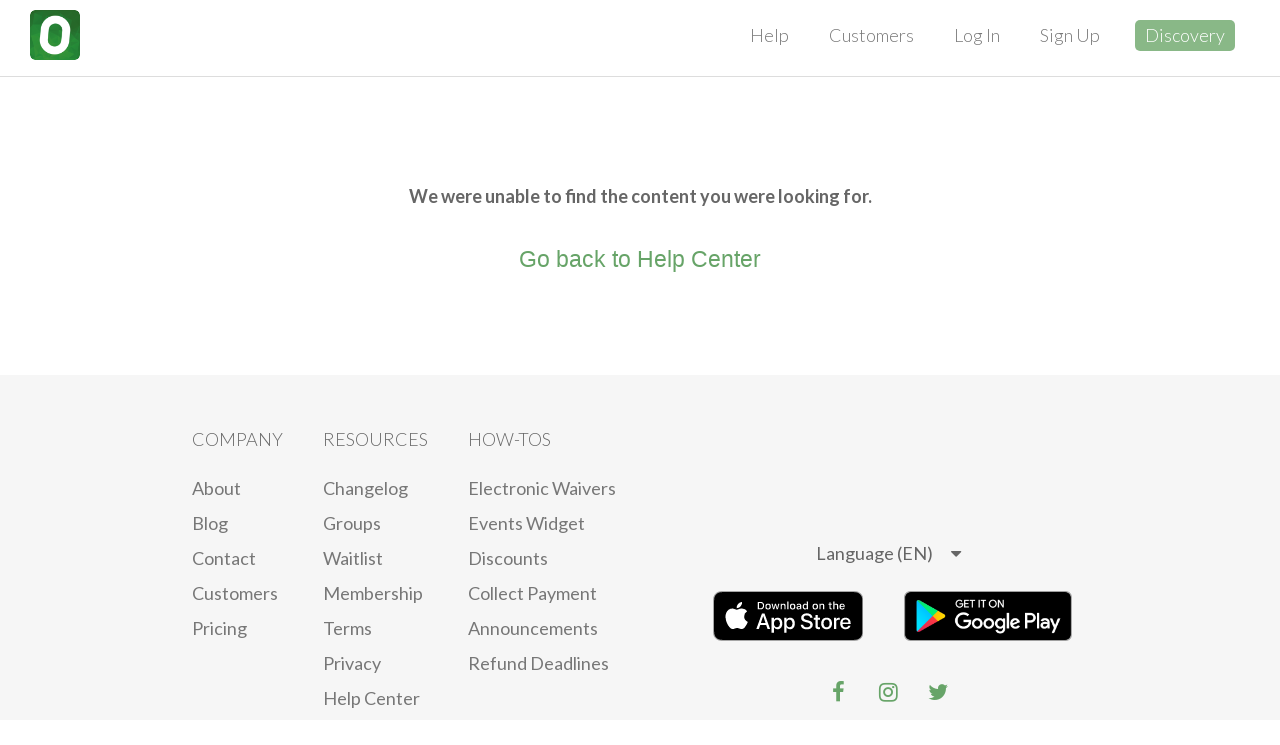

--- FILE ---
content_type: text/html; charset=utf-8
request_url: https://opensports.net/blog/are-you-a-true-soccer-fan-under-the-coshs-trivia-really-tests-your-footy-knowledge
body_size: 31030
content:
<!DOCTYPE html><html><head><title>OpenSports</title><meta name="twitter:description" content="Used by thousands of sports groups around the globe, OpenSports is the gold standard for managing events, attendees, and payments."/><meta property="og:description" content="Used by thousands of sports groups around the globe, OpenSports is the gold standard for managing events, attendees, and payments."/><meta name="description" content="Used by thousands of sports groups around the globe, OpenSports is the gold standard for managing events, attendees, and payments."/><meta name="viewport" content="width=device-width, initial-scale=1,maximum-scale=1, minimum-scale=1, user-scalable=no"/><meta name="apple-itunes-app" content="app-id=1056940981, app-argument=/blog/are-you-a-true-soccer-fan-under-the-coshs-trivia-really-tests-your-footy-knowledge"/><meta name="theme-color" content="#ffffff"/><meta name="google" content="notranslate"/><meta property="og:site_name" content="OpenSports"/><meta name="author" content="OpenSports"/><meta property="og:image" content="https://opensports.net/images/icons/android-chrome-512x512.png"/><meta property="fb:app_id" content="213502402179566"/><meta property="og:type" content="website"/><meta name="referrer" content="origin"/><meta name="google-site-verification" content="X4RNUN5fJ4r1gGsMaf5KC6-gHNEmymd2Rlv3MYVgpDc"/><meta name="robots" content="index, follow"/><meta name="twitter:account_id" content="1447708328"/><meta name="twitter:card" content="summary"/><meta name="twitter:site" content="@OpenSports"/><meta name="twitter:title" content="OpenSports"/><meta name="twitter:image" content="https://opensports.net/images/icons/android-chrome-512x512.png"/><meta property="al:ios:app_store_id" content="1056940981"/><meta property="al:ios:app_name" content="OpenSports"/><meta property="al:android:package" content="opensports.android"/><meta property="al:android:app_name" content="OpenSports"/><meta charSet="utf-8"/><meta name="next-head-count" content="26"/><meta http-equiv="Content-Security-Policy" content="default-src &#x27;self&#x27;; connect-src &#x27;self&#x27; https://osapi.opensports.ca/ https://os-socket-server-dot-opensportsproddb.appspot.com/ https://s3.amazonaws.com/opensportsmedia https://opensports-production-private-attachments.s3.us-east-1.amazonaws.com https://*.apple-mapkit.com https://gsp10-ssl.ls.apple.com blob: www.loom.com https://www.facebook.com https://o396905.ingest.sentry.io https://sentry.io/api/ https://api.stripe.com https://maps.googleapis.com https://fonts.googleapis.com https://*.google-analytics.com https://*.analytics.google.com https://*.googletagmanager.com https://*.g.doubleclick.net https://*.google.com https://*.google.com.au https://*.google.ca; style-src &#x27;self&#x27; &#x27;unsafe-inline&#x27; https://fonts.googleapis.com; font-src &#x27;self&#x27; data: https://fonts.gstatic.com; img-src &#x27;self&#x27; https://storage.googleapis.com/os-whitelabel-assets/ https://assets.opensports.net/ * data: https://*.apple-mapkit.com blob: https://googleads.g.doubleclick.net https://www.google.com https://google.com; media-src https://storage.googleapis.com/os-whitelabel-assets/; child-src &#x27;self&#x27; blob:; script-src &#x27;self&#x27; &#x27;sha256-98BeBhxwfQkb3nHiqMUle3q1YnYLRF9kC96bQDgs7Mk=&#x27; &#x27;sha256-3WADZr26uPZB1IDkxukp6nQaEEqv7LNMzc7rmnehhJQ=&#x27; &#x27;sha256-6+KLoxej93bpbwjP/Q7kO54tRPDe63O6BXK6Q4VFwAw=&#x27; https://*.apple-mapkit.com https://connect.facebook.net https://o396905.ingest.sentry.io https://sentry.io/api/ https://*.js.stripe.com https://js.stripe.com https://maps.googleapis.com https://www.gstatic.com/recaptcha/ https://recaptcha.net/recaptcha/ https://www.google.com/recaptcha/ https://www.googleadservices.com https://www.google.com https://www.googletagmanager.com https://*.googletagmanager.com; frame-src &#x27;self&#x27; https://bigcityvolleyball.com www.loom.com https://calendar.google.com/ https://*.apple-mapkit.com https://www.facebook.com https://*.js.stripe.com https://js.stripe.com https://hooks.stripe.com https://www.google.com/recaptcha/ https://recaptcha.google.com/recaptcha/ https://recaptcha.net/ https://www.youtube.com https://www.googletagmanager.com https://td.doubleclick.net https://td.doubleclick.net; worker-src &#x27;self&#x27; https://*.apple-mapkit.com blob:"/><link rel="stylesheet" data-href="https://fonts.googleapis.com/css?family=Lato:300,300i,400,400i,700"/><link rel="stylesheet" data-href="https://fonts.googleapis.com/css?family=Montserrat:300,500,600,700,800"/><link rel="stylesheet" data-href="https://fonts.googleapis.com/css2?family=Outfit:wght@100..900&amp;display=swap"/><link rel="stylesheet" data-href="https://fonts.googleapis.com/css2?family=Manrope:wght@200..800&amp;display=swap"/><link rel="manifest" href="/manifest.json"/><link rel="mask-icon" href="/images/icons/safari-pinned-tab.svg" color="#277a36"/><link data-next-font="" rel="preconnect" href="/" crossorigin="anonymous"/><script id="gtag-script" data-nscript="beforeInteractive">
window.dataLayer = window.dataLayer || [];
function gtag(){
  dataLayer.push(arguments);
}
gtag('js', new Date());
(function () {
  var qs = new URLSearchParams(window.location.search);
  var cid = qs.get('ga_client_id');
  var sid = qs.get('ga_session_id');
  var gclid = qs.get('ga_gclid');

  var config = {
    linker: { 
      domains: []
    },
    conversion_linker:true
  };
  if (cid) {
    config.client_id  = cid;
  }
  if (sid) {
    config.session_id = sid;
  }
  if (gclid) {
    config.gclid = gclid;
  }
  gtag('config', 'G-50NRG8GPL4', config);
})();
</script><script id="fbq-script" data-nscript="beforeInteractive">
!(function(f, b, e, v, n, t, s) {
  if (f.fbq) return;
  n = f.fbq = function() {
    n.callMethod ? n.callMethod.apply(n, arguments) : n.queue.push(arguments);
  };
  if (!f._fbq) f._fbq = n;
  n.push = n;
  n.loaded = !0;
  n.version = '2.0';
  n.queue = [];
  t = b.createElement(e);
  t.async = !0;
  t.src = v;
  s = b.getElementsByTagName(e)[0];
  s.parentNode.insertBefore(t, s);
})(
  window,
  document,
  'Script',
  'https://connect.facebook.net/en_US/fbevents.js'
);

fbq.disablePushState = true;

fbq('set', 'autoConfig', false, '1203411983048937');
fbq('init', '1203411983048937')
</script><link rel="preload" href="/_next/static/css/4c9b54fc94734673.css" as="style"/><link rel="stylesheet" href="/_next/static/css/4c9b54fc94734673.css" data-n-g=""/><link rel="preload" href="/_next/static/css/a41c06f311c17a0a.css" as="style"/><link rel="stylesheet" href="/_next/static/css/a41c06f311c17a0a.css" data-n-p=""/><noscript data-n-css=""></noscript><script defer="" nomodule="" src="/_next/static/chunks/polyfills-42372ed130431b0a.js"></script><script src="/_next/static/chunks/webpack-6d13b40fd503e286.js" defer=""></script><script src="/_next/static/chunks/framework-edfebf7da5724659.js" defer=""></script><script src="/_next/static/chunks/main-22682d69296dcc20.js" defer=""></script><script src="/_next/static/chunks/pages/_app-bdaa60a410349ae4.js" defer=""></script><script src="/_next/static/chunks/605040ef-e7c79f1900cfdc0f.js" defer=""></script><script src="/_next/static/chunks/52926-3d30ecf04c3d851c.js" defer=""></script><script src="/_next/static/chunks/80690-6259a0c78d1c4616.js" defer=""></script><script src="/_next/static/chunks/pages/blog/%5BaliasID%5D-099e1e7aa8d3ca9e.js" defer=""></script><script src="/_next/static/1AP14Q4a7lZ61qi1E4i1H/_buildManifest.js" defer=""></script><script src="/_next/static/1AP14Q4a7lZ61qi1E4i1H/_ssgManifest.js" defer=""></script><link rel="stylesheet" href="https://fonts.googleapis.com/css?family=Lato:300,300i,400,400i,700"/><link rel="stylesheet" href="https://fonts.googleapis.com/css?family=Montserrat:300,500,600,700,800"/><link rel="stylesheet" href="https://fonts.googleapis.com/css2?family=Outfit:wght@100..900&display=swap"/><link rel="stylesheet" href="https://fonts.googleapis.com/css2?family=Manrope:wght@200..800&display=swap"/></head><body><div id="__next"><div class="App_app__f_8RG App_nonEmbedded__k4U05"><nav class="navbar-static-top bootstrapEnabled"><div class="NavBar_navBar__C_WbF NavBar_opaque__03SzT"><div><a href="/"><span class="NavBar_logoContainer__eJolY"><img class="NavBar_brandLogo__tPLGP" src="/apple-touch-icon.png" alt="OpenSports" role="banner"/></span></a><div class="NavBar_topMenu__b1MIs"><ul class="nav navbar-nav"><li><a class="" href="/help">Help</a></li><li><a class="" href="/customers">Customers</a></li><li><a class="" href="/login">Log In</a></li><li><a class="" href="/signup">Sign Up</a></li><li><a class="NavBar_highlightBtn__TCDmG" href="/discovery">Discovery</a></li></ul></div><div class="NavBar_mobileRightIcons__1s4rk"><button type="button" class="NavBar_hamburger__AKf5U navbar-toggle collapsed" aria-expanded="false"><span class="sr-only">Toggle navigation</span><span class="icon-bar"></span><span class="icon-bar"></span><span class="icon-bar"></span></button></div><div style="clear:both"></div></div></div></nav><div class="App_appContent__7tbzD bootstrapDisabled"><div class="App_section__k8zAD Blog_whiteBackground__GVpyp"><div class="App_customContainer__ieRLy"><div class="Loader_messageL__HjF8i Blog_errMsgContainer__oJbGw"><h4>We were unable to find the content you were looking for.</h4><button class="btn btn-lg btn-link"><a href="/help">Go back to Help Center</a></button></div></div></div></div><footer class="Footer_footer__NzM_y bootstrapEnabled"><div class="App_container__tY3ME App_contentPadding__xKb15"><div class="Footer_banner__i4NO4"><div class="Footer_columns__wzswN"><div class="Footer_section__HhFv5"><h4>Company</h4><ul><li><a href="/about">About</a></li><li><a href="/blog">blog</a></li><li><a href="/contact">Contact</a></li><li><a href="/customers">Customers</a></li><li><a href="/pricing">Pricing</a></li></ul></div><div class="Footer_section__HhFv5"><h4>resources</h4><ul><li><a href="/changelog">Changelog</a></li><li><a href="/groups">Groups</a></li><li><a href="/waitlist">Waitlist</a></li><li><a href="/membership">Membership</a></li><li><a href="/terms">Terms</a></li><li><a href="/privacy">privacy</a></li><li><a href="/help">Help Center</a></li><li><a href="/organize/pickleball">Pickleball</a></li><li><a href="/organize/volleyball">Volleyball</a></li></ul></div><div class="Footer_section__HhFv5"><h4>How-tos</h4><ul><li><a href="/blog/make-your-sportsfitness-organizations-waiver-electronic">electronic waivers</a></li><li><a href="/blog/embed-your-pickup-soccer-schedule-increase-traffic-to-your-website">Events Widget</a></li><li><a href="/blog/creating-discount-codes">Discounts</a></li><li><a href="/blog/opensports-vs-meetup-and-eventbrite-transaction-fees">Collect Payment</a></li><li><a href="/blog/group-announcementsblasts">Announcements</a></li><li><a href="/blog/how-do-i-refund-players-who-paid-through-the-appwebsite">Refund Deadlines</a></li></ul></div></div><div class="Footer_icons__5Gs52"><div class="Footer_languageSwitcher__5z_oV"><div class="Dropdown_dropdown__TdhqG" data-testid="language-switcher"><div role="listbox" aria-expanded="false" class="ui upward dropdown" tabindex="0"><div aria-atomic="true" aria-live="polite" role="alert" class="divider text">Language (EN)</div><i class="fa fa-caret-down Dropdown_caret__QWxZ5" aria-label="dropdown"></i><div class="menu transition"><div style="pointer-events:all" role="option" aria-checked="true" aria-selected="true" class="active selected item"><span class="text">English</span></div><div style="pointer-events:all" role="option" aria-checked="false" aria-selected="false" class="item"><span class="text">Español</span></div><div style="pointer-events:all" role="option" aria-checked="false" aria-selected="false" class="item"><span class="text">Français</span></div></div></div></div></div><div class="Footer_appStoreLinks__Oq4Rt"><a class="Footer_iphoneDownload__K0VCG" href="/app"><img src="/images/appleAppStore_en.svg"/></a><a class="Footer_androidDownload__LIhGW" href="/app"><img src="/images/googlePlayBadge_en.png"/></a></div><div class="text-center"><div id="contact_icons"><ul class="Footer_socials__2aOy6"><li><a class="Footer_facebook__xjlSx" href="https://www.facebook.com/OpenSportsInc/" rel="noopener noreferrer" target="_blank"><i class="fa fa-facebook" title="facebook"></i></a></li><li><a class="Footer_instagram__nBTQL" href="https://instagram.com/opensportsapp" rel="noopener noreferrer" target="_blank"><i class="fa fa-instagram" title="instagram"></i></a></li><li><a class="Footer_twitter__5q9RR" href="https://twitter.com/OpenSports" rel="noopener noreferrer" target="_blank"><i class="fa fa-twitter" title="twitter"></i></a></li></ul></div></div></div></div></div></footer><div class="bootstrapEnabled"><div style="z-index:10001000" class="Toast_toastList__1wPba"></div></div></div></div><script id="__NEXT_DATA__" type="application/json">{"props":{"isServer":true,"initialState":{"auth":{"user":null,"loaded":true,"loading":false,"loggingOut":false,"receivedAt":1768998440409,"error":null,"notificationToken":null,"forward":null},"blogEntries":{"list":[],"error":{"response":500,"message":"We were unable to find the content you were looking for."},"loading":false},"createdPosts":{"upcoming":{"loading":false,"refreshing":false,"error":null,"receivedAt":null,"list":[]},"past":{"loading":false,"refreshing":false,"error":null,"receivedAt":null,"list":[]},"invite":{"loading":false,"refreshing":false,"error":null,"receivedAt":null,"list":[],"userID":null},"eligibleForGroup":{"loading":false,"refreshing":false,"error":null,"receivedAt":null,"list":[],"groupID":null},"hostingSection":{"loading":false,"refreshing":false,"error":null,"receivedAt":null,"sections":[]}},"createdPostDetail":{"list":[]},"connections":{"conversationsEntityState":{"ids":[],"entities":{}},"channelsEntityState":{"ids":[],"entities":{}},"messagesEntityState":{"ids":[],"entities":{}},"listableConversationIDs":{"all":[],"support":[],"group":[]}},"forwardWebRouting":{"forward":null,"pageData":{}},"groups":{"loading":false,"refreshing":false,"reachedLast":false,"receivedAt":null,"error":null,"list":[],"filter":{"limit":24}},"groupDetail":{"list":[]},"myPayment":{"receivedAt":null,"loading":false,"refreshing":false,"list":[],"error":null},"myPosts":{"going":{"refreshing":false,"loading":false,"error":null,"receivedAt":null,"list":[],"reachedLast":null},"invited":{"refreshing":false,"loading":false,"error":null,"receivedAt":null,"list":[],"reachedLast":null},"requested":{"refreshing":false,"loading":false,"error":null,"receivedAt":null,"list":[],"reachedLast":null},"past":{"refreshing":false,"loading":false,"error":null,"receivedAt":null,"list":[],"reachedLast":null},"goingSection":{"refreshing":false,"loading":false,"error":null,"receivedAt":null,"sections":[]},"pendingSection":{"refreshing":false,"loading":false,"error":null,"receivedAt":null,"sections":[]}},"notifications":{"loaded":false,"loading":false,"refreshing":false,"reachedLast":false,"list":[],"receivedAt":null,"unread":{"unreadNotificationCount":0,"unreadConversationCount":0,"unreadDirectMessageCount":0,"unreadGameMessageCount":0,"unreadLeagueNotificationsCount":0},"error":null,"params":{"limit":24}},"notificationsWebRouting":{"windowOpen":false,"loaded":false},"organization":{"loading":false,"error":null,"username":null},"posts":{"all":{"loading":false,"refreshing":false,"receivedAt":null,"error":null,"reachedLast":null,"list":[],"data":{},"lastPost":null,"filter":{}}},"postDetail":{"list":[],"hold":null},"poll":{"loading":false,"upsertLoading":false,"pollObject":{"status":410,"id":"new","title":"create a poll","description":"create a poll","expiry":"2026-01-22T01:54:21+00:00","timeZone":"America/Toronto","allowOptionAddition":true,"allowMultipleChoices":true,"options":[]},"prevObjectState":null,"errorMsg":null},"publicPosts":{"topRegional":{"loading":false,"error":null,"receivedAt":null,"list":[]}},"serverHeaders":{"latitude":39.962511,"longitude":-83.003222,"country":"US","region":"oh","city":"columbus","host":"opensports.net","userAgent":"Mozilla/5.0 (Macintosh; Intel Mac OS X 10_15_7) AppleWebKit/537.36 (KHTML, like Gecko) Chrome/131.0.0.0 Safari/537.36; ClaudeBot/1.0; +claudebot@anthropic.com)"},"transactions":{"loading":false,"refreshing":false,"error":null,"receivedAt":null,"reachedLast":false,"list":[]},"userProfiles":{"list":[]},"userSelector":{"suggested":{"filters":null,"loading":false,"refreshing":false,"error":null,"receivedAt":null,"list":[]},"group":{"filters":null,"loading":false,"refreshing":false,"error":null,"receivedAt":null,"reachedLast":false,"list":[]},"osUsers":{"filters":null,"loading":false,"refreshing":false,"error":null,"receivedAt":null,"list":[]},"potentialConnectionUsers":{"loading":false,"refreshing":false,"error":null,"receivedAt":null,"list":[]},"postInvite":{"filters":null,"loading":false,"refreshing":false,"error":null,"receivedAt":null,"reachedLast":false,"list":[]}},"planDetail":{"list":[]},"membershipDetail":{"list":[]},"adminMembershipDetail":{"list":[]},"reports":{"events":[]},"blogs":{"latestBlogs":{"loading":false,"refreshing":false,"error":null,"receivedAt":null,"list":[]},"groupBlogs":{"loading":false,"refreshing":false,"error":null,"receivedAt":null,"list":[]}},"eventSelector":{"upcomingGroup":{"groupID":null,"query":null,"loading":false,"refreshing":false,"error":null,"receivedAt":null,"reachedLast":false,"list":[]},"group":{"groupID":null,"query":null,"loading":false,"refreshing":false,"error":null,"receivedAt":null,"reachedLast":false,"list":[]}},"leagueSeason":{"list":[]},"teamSeason":{"list":[]},"teamSeasonMembers":{"list":[]},"userGroupsLeagues":{"list":[],"loading":false,"refreshing":false,"error":null,"receivedAt":null,"reachedLast":false},"leagueMatches":{"list":[]},"supportDashboard":{"search":{"list":[],"loading":false,"receivedAt":null,"error":null,"query":""}},"createPostGroup":{"groups":{"list":[],"loading":false,"refreshing":false,"error":null,"receivedAt":null},"facilities":{"list":[],"loading":false,"refreshing":false,"error":null,"receivedAt":null},"staffPositions":{"list":[],"loading":false,"refreshing":false,"error":null,"receivedAt":null},"rules":{"list":[],"loading":false,"refreshing":false,"error":null,"receivedAt":null},"taxes":{"list":[],"loading":false,"refreshing":false,"error":null,"receivedAt":null},"fees":{"list":[],"loading":false,"refreshing":false,"error":null,"receivedAt":null},"registrationMessages":{"list":[],"loading":false,"refreshing":false,"error":null,"receivedAt":null},"groupID":null,"loading":false,"refreshing":false,"error":null,"receivedAt":null,"schemas":[],"accountingCodes":[],"dataLoading":false,"dataReceivedAt":null,"dataError":null},"leagueSeasonReports":{"list":[]},"userTeamSeasonMembers":{"ongoing":{"loading":false,"refreshing":false,"error":null,"receivedAt":null,"list":[],"shouldUpdate":false},"past":{"loading":false,"refreshing":false,"error":null,"receivedAt":null,"list":[],"shouldUpdate":false}},"userTeamSeasonMemberDetail":{"list":[]},"userLeagueSeasons":{"ongoing":{"lastFetchedQuery":"","shouldUpdate":false,"loading":false,"refreshing":false,"error":null,"receivedAt":null,"list":[]},"past":{"lastFetchedQuery":"","shouldUpdate":false,"loading":false,"refreshing":false,"error":null,"receivedAt":null,"list":[]},"groups":{"loading":false,"refreshing":false,"error":null,"receivedAt":null,"list":[]}},"leagueSchedules":{"list":[]},"toast":{"list":[]},"programDetail":{"list":[]},"userPrograms":{"ongoing":{"lastFetchedQuery":"","shouldUpdate":false,"loading":false,"refreshing":false,"error":null,"receivedAt":null,"list":[]},"past":{"lastFetchedQuery":"","shouldUpdate":false,"loading":false,"refreshing":false,"error":null,"receivedAt":null,"list":[]}},"classDetail":{"list":[]},"groupReports":{"list":[]},"myCalendar":{"player":{"start":null,"end":null,"nextDate":null,"list":[],"sections":[],"receivedAt":null,"error":null,"loading":false,"refreshing":false},"admin":{"start":null,"end":null,"nextDate":null,"list":[],"sections":[],"receivedAt":null,"error":null,"loading":false,"refreshing":false},"staff":{"start":null,"end":null,"nextDate":null,"list":[],"sections":[],"receivedAt":null,"error":null,"loading":false,"refreshing":false}},"modal":{"stack":[]},"chatRouting":{"isChatWindowOpen":false,"chatWindowOptions":{"viewMode":"conversations-list"}},"featuredGroups":{"loading":false,"refreshing":false,"receivedAt":null,"error":null,"featured":[],"nearby":[]}},"initialProps":{"pageProps":{"aliasID":"are-you-a-true-soccer-fan-under-the-coshs-trivia-really-tests-your-footy-knowledge","namespacesRequired":["blog","common","helpers","common","footer","navbar","helpers"],"name":"BlogEntry","isOSTeam":false,"useBootstrap":false,"initialLocale":"en","initialI18nStore":{"en":{"common":{"allFieldsRequired":"All fields required","alreadyRefunded":"Already Refunded","amLabel":"AM","buyTicket_plural":"Buy Tickets","buyTicket":"Buy Ticket","cannotDisplayNotification":"Cannot display notification","characterCount_plural":"{{count}} characters","characterCount":"{{count}} character","chatNotificationOff":"Chat Notification: Off","chatNotificationOn":"Chat Notification: On","chatWithTeam":"Chat with someone","checkWaiverConfirmation":"Please check the box at the end of the waiver to confirm.","cheersComma":"Cheers,","clickToResend":"Click to resend","clickToRetry":"Click to Retry","comingSoon":"Coming Soon","company":"Company","congrats":"Congrats!","contact":"Contact","contactAdminOrSupport":"Please contact the admin or \u003c1\u003esupport@opensports.net\u003c/1\u003e","contactUs":"Contact Us","convoTitle":"Conversation Title","couldNotCreateInviteCode":"Could not create invite code","couldNotInviteToTeam":"Could not invite to team","created":"Created","createEventError":"Could not create event.","createGroup":"Create a group","createSportCardError":"Could not create sport card","createYourGroup":"Create your group","customers":"Customers","deletePhotoQuestion":"Delete Photo?","deletePhotoQuestionLong":"Are your sure you want to delete this photo?","discoverMoreEvents":"Discover more events","discovery":"Discovery","dropAPhoto":"Drop a photo","emailForHelp":"Email \u003c1\u003e{{email}}\u003c/1\u003e to get help.","embedEvents":"Embed Events","enterGroupInviteCode":"Enter Invite Code","error-with-status":"Error with status of code: {{statusCode}}","errorColonMessage":"Error: {{errorMessage}}","eventDoesntExist":"The event doesn't seem to exist. The organizer may have deleted it.","eventOrProgramDetectedCount_plural":"{{count}} events or programs detected","eventOrProgramDetectedCount":"{{count}} event or program detected","eventsInMyGroups":"Events in My Groups","findNextEvent":"Find next event...","freeOrders":"Free Orders","gameDetails":"Game Details","getAppForMoreEvents":"Get the {{WHITELABEL_APP_NAME}} App to receive notifications and find new activities to register for!","googleTrackingIDDescription":"Should be a string like \"G-12345\"","goToEvent":"Go to event","goToGroup":"Go to Group","goToGroupEvents":"Go to group events","goToMatches":"Go to Matches","goToProgram":"Go to Program","goToStandings":"Go to Standings","helpCenter":"Help Center","hockey":"Hockey","hostingActivities":"Hosting Activities","hostingEvents":"Hosting Events","iHaveReadWaiver":"I have read and understood the waiver.","joinGroupDescription":"Join {{groupName}} to get invites to their events and receive important announcements.","joiningGroupEllipsis":"Joining group...","languageFooter":"Language (EN)","learnMore":"Learn More","linkToBankBeforeCreatingDiscount":"Please link to bank account before creating discounts.","mapAutocompleteFailed":"Could not find location. Please try refreshing.","metaDescription":"Used by thousands of sports groups around the globe, OpenSports is the gold standard for managing events, attendees, and payments.","myTeams":"My Teams","nextEventNotFound":"The organizer does not have an upcoming event","noAccess":"No Access","noAccessDescription":"Sorry, you do not have access to this page.","noData":"No data","noEventCreationPermission":"You do not have the permission to create event for this group.","noGroupsForEventCreation":"You cannot create an event without a group. Please \u003c2\u003ecreate a group\u003c/2\u003e first.","noPastEvents":"No past events","noPermission":"You do not have permission to access this page","noRows":"No rows","noteColon":"Note: ","notifyAttendeesExplanation":"Do you want to notify all attendees of the changes you just made?","notifyAttendeesQuestion":"Notify Attendees?","noTransactions":"No Transactions","noUpcomingActivities":"No upcoming activities","noUpcomingEvents":"No upcoming events","noUpcomingPublicEvents":"No upcoming public events","onlyShownToEventManagers":"only shown to event managers and above","orderSummary":"Order Summary","osTeam":"OpenSports Team","otherSports":"Other Sports","pageLoadError":"Sorry, this page didn't load correctly, please try refreshing.","pageNotFoundDescription":"Sorry, this page doesn't exist!","paid":"Paid","paidOrders":"Paid Orders","paymentDetail":"Payment Detail","paymentFailedReloadBrowser":"Could not process payment. Please reload and try again.","paymentMethod":"Payment Method","paymentMethods":"Payment Methods","pickleball":"Pickleball","pleaseReload":"Please reload and try again.","pleaseUpdateCard":"Please update payment card.","pmLabel":"PM","pricing":"Pricing","purchasedOnDate":"Purchased: {{date}}","readMore":"Read more","refundAmount":"Refund Amount","refundedOnDate":"Refunded: {{date}}","refundedReloadForUpdate":"Refunded. Reload for updates","refundedWithAmount":"Refunded {{amount}}","registrationEndedDate":"Registration Ended {{date}}","registrationEndsDate":"Registration Ends {{date}}","registrationStartsDate":"Registration Starts {{date}}","removeFromConversation":"Remove from conversation","removeMeFromConversation":"Remove me from conversation","requestDemo":"Request a demo","requestLiveDemo":"Request a live demo","requiresGroupManagerPermission":"Requires group level permission of event manager or higher to edit.","searchByLeague":"Search by league or tournament","seeOSInAction":"See OpenSports in action and let’s answer all of your questions, live!","selectGroup":"Select Group","setupBracket":"You can setup the bracket through the \"Setup\" button in the home {{leagueTypeName}} tab.","setupSchedule":"You can set up an elimination schedule through the Manage Schedules section in the Home tab","sportsGroups":"Sports Groups","sportsPods":"Sports Pods","starred":"Starred","status":"Status","teamInviteLink":"Team Invite Link","thisIsDemo":"This is a demo","timesLabel":"Times","tryAgainOrEmailSupport":"Please try again or email \u003c1\u003e{{email}}\u003c/1\u003e for assistance.","type":"Type","unreadNofication_plural":"unread notifications","unreadNofication":"unread notification","upcomingActivitiesHostedBy":"Upcoming Activities Hosted by {{name}}","upcomingEventsHostedBy":"Upcoming Events Hosted by {{name}}","updatedWithTime":"Updated {{time}}","updateEventError":"Could not update event.","updateSportCardError":"Could not update scport card","uploadImage":"Upload Image","userCount_plural":"{{count}} users","userCount":"{{count}} user","userSearch":"User Search","useStripe":"Get started now by creating your group and connecting to Stripe!","verifyYouAreNotARobot":"Please verify that you are not a robot","viewLoadError":"Sorry, this page didn't load correctly!","viewUserDashboard":"View User Dashboard","volleyball":"Volleyball","weWillHelp":"We would love to help! Chat with a client success specialist!"},"footer":{"blog":"blog","electronicWaivers":"electronic waivers","electronicWaiversLink":"/blog/make-your-sportsfitness-organizations-waiver-electronic","findPlayers":"find players","findPlayersLink":"/blog/the-opensports-app-makes-it-easy-to-invite-the-right-people-to-your-sports-and-fitness-events","howTos":"How-tos","inviteToGroup":"invite to group","inviteToGroupLink":"/blog/how-to-invite-people-to-your-public-group-on-opensports","privacy":"privacy","resources":"resources","rsvpForEvents":"RSVP for events","rsvpForEventsLink":"/blog/can-people-rsvp-for-an-event-without-downloading-the-opensports-app","waitlistForEvents":"waitlist for events","waitlistForEventsLink":"/blog/waitlists-for-sports-and-fitness-groups-with-popular-events","eventsWidget":"Events Widget","eventsWidgetLink":"/blog/embed-your-pickup-soccer-schedule-increase-traffic-to-your-website","discounts":"Discounts","discountsLink":"/blog/creating-discount-codes","collectPayment":"Collect Payment","collectPaymentLink":"/blog/opensports-vs-meetup-and-eventbrite-transaction-fees","announcements":"Announcements","announcementsLink":"/blog/group-announcementsblasts","refundDeadlines":"Refund Deadlines","refundDeadlinesLink":"/blog/how-do-i-refund-players-who-paid-through-the-appwebsite"},"navbar":{"balance":"Balance","help":"Help","logout":"Logout","toggleNavigation":"Toggle navigation","changeGroup":"Change Group","viewing":"Viewing"},"helpers":{"selectedEventCount_plural":"{{count}} Selected Events","selectedEventCount":"{{count}} Selected Event","selectedMatchCount_plural":"{{count}} Selected Matches","selectedMatchCount":"{{count}} Selected Match","fees":"Fees","durationBeforeActivityStart":"{{duration}} before the {{activityType}} starts","durationBeforeActivityEnd":"{{duration}} before the {{activityType}} ends","durationAfterActivityStart":"{{duration}} after the {{activityType}} starts","durationAfterActivityEnd":"{{duration}} after the {{activityType}} ends","minutesCount":"{{count}} minute","minutesCount_plural":"{{count}} minutes","availableFromTo":"Available from {{start}} to {{end}}","showInLeaderboardLabel":"Show on Group Leaderboard","showInLeaderboardDesc":"When disabled, your stats will not be visible on any group leaderboards.","profileActivitiesPublicLabel":"Show Activities on your Profile","profileActivitiesPublicDesc":"When disabled, the activities that you have registered for will not be visible to other users viewing your profile.","popularLocations":"Popular Locations","groupsNearLocation":"Groups near {{location}}","numGroups":"{{count}} Group","numGroups_plural":"{{count}} Groups","numEvents":"{{count}} Event","numEvents_plural":"{{count}} Events","yearsCount":"year","yearsCount_plural":"{{count}} years","monthsCount":"month","monthsCount_plural":"{{count}} months","daysCount":"{{count}} day","daysCount_plural":"{{count}} days","hoursCount":"{{count}} hour","hoursCount_plural":"{{count}} hours","weeksCount":"{{count}} week","weeksCount_plural":"{{count}} weeks","eventsAndPrograms":"Events \u0026 Programs","scheduledForDate":"Scheduled for {{dateTime}}","sentAtDate":"Sent at {{dateTime}}","memberRuleCount":"{{count}} Member Rule","memberRuleCount_plural":"{{count}} Member Rules","activities":"Activities","number":"Number","minimum":"Minimum","maximum":"Maximum","multipleOf":"Multiple of","memberDetails":"Member Details","adminMemberDetails":"Admin Member Details","groupMemberDetails":"Group Member Details","noViewResponsePermission":"You do not have permission to view this response.","responseHistory":"Response History","dateUpdated":"Date updated","updatedBy":"Updated by","noPreviousResponse":"No Previous Response","updatedDate":"Updated {{date}}","enterGroupInformation":"Enter information about your group","groupHeaderImage":"Group Header Image","groupLocation":"Group Location","groupProfileImage":"Group Profile Image","groupWelcome":"How’s it going! We are excited to have your group on OpenSports!","makeGroupPrivate":"Make group private","uploadBackground":"Upload Background","uploadGroupBackground":"Upload Group Background Image","uploadGroupImage":"Upload Group Image","weHelpSetupGroups":"You'll receive a verification call before you can create events. All organizations are subject to approval.","whyCreateGroupDescription":"Creating an OpenSports group makes sending RSVPs, collecting payment, handling waitlists, and growing a sports organization easy!","dateOfBirth":"Date of Birth","export":"Export","startTimeMustBeBeforeEndTime":"Start time must be before the end time.","noLocation":"No Location","relativeToProgramStart":"Relative to program start","specifyCancellationDeadline":"Specify cancellation deadline","hoursBeforeStartRequired":"Must select a cancellation option","cancellationDeadline":"Cancellation Deadline","cancellationDeadlineRequired":"Cancellation deadline is required","cancellationMustBeBeforeProgramStart":"Cancellation deadline must be before program start","waitlisted":"Waitlisted","registered":"Registered","list":"List","locationTBD":"Location TBD","afterNumWeeks":"After # Weeks","onDate":"On Date","repeatsForNumWeeks":"Repeats for # weeks","willRepeatUntil":"Will repeat until (exclusive)","repeatOn":"Repeat On","startDate":"Start Date","endDate":"End Date","confirmCreation":"Confirm Creation","sportLabel":"Sport","programTagsDescription":"Tags are displayed publicly on the program page and can be linked to discounts and soon to memberships as well. Groups can opt-in to filtering programs based on tags.","recurringDateDesc":"First availability will be on the next of the selected weekdays after/including this date","program":"Program","programs":"Programs","programIsCancelled":"Program is cancelled","close":"Close","readMore":"Read More","notificationBlogHeader":"Updated Notification Settings","changePushSettings":"Which notifications would you like to receive?\nNote: Settings apply to all the groups you are a part of.","none":"None","availableTime":"Available {{time}}","salesEndedTime":"Sales ended {{time}}","salesEndsTime":"Sales ends {{time}}","beforeEventStarts":"{{time}} before event starts","noTicketsBetweenTimes":"No tickets for sale between {{start}} and {{end}}","specifyTicketSalesStartAndEnd":"Specify sales start and end date","ticketSalesMustEndBeforeEvent":"Ticket sales must start and end before the event ends","invalidTicketSalesDates":"Invalid period for ticket sales","facilityMissingResources":"Facility does not have any resources.","editFacility":"Edit Facility","onlyGroupAdminCanEditFacility":"Only group admins can edit facility resources.","showResources":"Display Resources Publicly","showResourcesDesc":"Resources and assigned time slots are displayed publicly on the event page","hideResourcesDesc":"Only event admins and managers will see the assigned resources","facilityMissingLocation":"Facility address is invalid","couldNotLoadFacilities":"Could not load group facilities","assignedToEntireEvent":"Assigned to entire event","assignedToAllEvents":"Assigned to all events","selectResource":"Select Resource","resourceAssignedToEveryTimeSlot":"Resource assigned to every time slot","enterAddress":"Enter Address","selectFromGroupFacilities":"Select From Group Facilities","starts":"Starts","ends":"Ends","bookableResource":"Bookable Resource","editResource":"Edit Resource","createResource":"Create Resource","selectFromFacilities":"Select From Group Facilities","resourceAlreadyAssignedToEvent":"{{name}} is already assigned to event(s)","duplicateResourceWarning":"A resource can only be assigned once in a given time period","resourceAlreadyAssignedForDuration":"{{name}} is already assigned between {{start}} and {{end}}","resourceTimeMustBeWithinEventTime":"Resource time slot must be within the event time","resourceTimeIsRequired":"Resource time slot is required","missingFacility":"Please select a facility","missingResource":"Must select at least 1 resource","addResource":"Add Resource","facility":"Facility","createNewFacility":"Create New Facility","selectFacilityResource":"Select a Facility Resource","noResourceName":"No Resource Name","eventStaff":"Event Staff","addEventStaff":"Add Event Staff","moreFilters":"More Filters","userTags":"User Tags","userTagsBracketCount":"User Tags ({{count}})","membershipsBracketCount":"Memberships ({{count}})","eventsBracketCount":"Events ({{count}})","filterUsers":"Filter Users","filterBySport":"Filter by Sport","editTags":"Edit Tags","editUserTags":"Edit User Tags","editUserTagsDescription":"Please select which tags you would like to apply to this user, and add any new ones. Tags are only visible to group admins","manageUser":"Manager User","addATag":"Add a Tag","admin":"Admin","ongoing":"Ongoing","confirmPassword":"Confirm Password","emailEmpty":"Please enter your email","passwordsDoNotMatch":"Passwords do not match","successfullyResetPassword":"Your password has been reset!","unableToProcessPasswordReset":"Sorry, we were unable to reset your password","aboutMePlaceHolder":"","appName":"{{WHITELABEL_APP_NAME}}","appUser":"{{WHITELABEL_APP_NAME}} User","paidThroughApp":"Paid through {{WHITELABEL_APP_NAME}}","paidThroughAppColon":"Paid through {{WHITELABEL_APP_NAME}}:","previewDescription":"Preview Description","welcomeConfirmFullName":"Welcome to the {{WHITELABEL_APP_NAME}} platform! Please confirm your first and last name to continue.","viaApp":"via {{WHITELABEL_APP_NAME}}","deleteAccountQuestion":"Are you sure you want to permanently delete your account? You will have to create a new account if you wish to use the {{WHITELABEL_APP_NAME}} platform.","contactHelp":"Contact Help Desk","changeInCredit":"Change in Credit ({{currency}})","noCredit":"No Credit","invalidPaymentAmount":"Invalid payment amount","makePayment":"Make Payment","messagePlayer":"Message Player","fieldMustBeXCharLong":"{{fieldName}} must be at least {{count}} character long.","fieldMustBeXCharLong_plural":"{{fieldName}} must be at least {{count}} characters long.","reports":"Reports","calendar":"Calendar","getHelp":"Get Help","invoices":"Invoices","viewDetails":"View Details","balance":"Balance","balances":"Balances","reasonForBalanceUpdate":"Reason for Balance Update","leaguesOrTournaments":"Leagues/Tournaments","leagueOrTournament":"League/Tournament","leagueOrTournament_plural":"Leagues/Tournaments","cashPaymentAmount":"{{amount}} in cash","refundAll":"Refund All","cancelOrder":"Cancel Order","cancellationDeadlineColonDate":"Cancellation Deadline: {{date}}","cancellationDeadlineDirectDesc":"If you cancel your ticket before the deadline, the full cost of your ticket will be issued to your {{groupName}} account credit.","cancellationDeadlineDestinationDesc":"Cancellations before the deadline will give you a full refund. Cancellations after the deadline are not refundable.","selectRefundMethod":"Select Refund Method","amountPaidWithCreditAndCard":"{{balanceAmount}} Paid with Group Account Credit, {{cardAmount}} Paid with {{brand}} ({{last4}})","amountPaidWithCredit":"{{amount}} Paid with Group Account Credit","amountPaidWithCard":"{{amount}} Paid with {{brand}} ({{last4}})","reverseAccountCreditRefund":"Reverse Group Account Credit \u0026 Refund to Credit Card","reverseAccountCreditAmount":"Reversed {{amount}} in Group Account Credit and Refunded to Credit Card","confirmRefundToCreditCard":"Confirm Refund to Credit Card","totalRefunded":"Total Refunded","amountRefundedToCreditAndCard":"{{balanceAmount}} Refunded to Group Account Credit, {{cardAmount}} Refunded to Card","amountRefundedToCredit":"{{amount}} Refunded to Group Account Credit","amountRefundedToCard":"{{amount}} Refunded to Card","goToDiscounts":"Go to discounts","pleaseSelectRefund":"Please Select a Refund Option","refundTo":"Refund to","creditCard":"Credit Card","groupCredit":"Group Account Credit","created":"Created","refundEventOrder":"Refund Event Order","refundedToCard":"Refunded to Card","couldNotRefundOrder":"Could not refund order","orderInfoIncomplete":"Order Info Incomplete","orderAlreadyRefunded":"Order has already been refunded","refundAmountTooLarge":"Refund amount is more than the unrefunded amount paid","reverseRefund":"Reverse Refund","reverseAmountTooLarge":"Reverse amount is more than the amount paid by card","reverseRefundDesc":"Reverse group account credit and refund to card","reverseAmount":"Reverse Amount","reverseRefundedCreditToCard":"Reverse {{amount}} in group account credit and refund to {{brand}} ending in {{last4}}","selectRefundType":"Select Refund Type","refundToGroupCredit":"Refund to Group Account Credit","refundedToCredit":"Refunded to Group Account Credit","priceRange":"{{min}} to {{max}}","opensportsApplicationFee":"OpenSports application fee: {{fee}}","accountCredit":"Group Account Credit","accountCreditColonAmount":"Current Group Credit: {{amount}}","accountCreditDesc":"Your available credit can be applied to your next {{groupName}} purchase.","groupAccountCredit":"Account Credit with {{groupName}}","reasonForAccountCreditUpdate":"Reason for Group Account Credit Update","userHasNoGroupAccountCredit":"User has no group account credit.","accountCreditForGroup":"Account Credit for {{groupName}}","payWithAccountCredit":"Pay with group account credit","payWithAccountCreditAndCard":"Pay {{balanceAmount}} with group account credit and {{cardAmount}} with {{brand}} ending in {{last4}}","paidWithAccountCreditAndCard":"Paid with {{balanceAmount}} in group account credit and {{cardAmount}} with {{brand}} ending in {{last4}}","updateAccountCredit":"Update Group Account Credit","couldNotLoadAccountCredit":"Could not load user group account credit.","userAccountCredit":"User Group Account Credit","accountCreditAvailable":"Available Credit","checkoutAccountCreditDesc":"Group account credit available for use.","invalidAccountCreditAmount":"Invalid account credit amount","creditApplied":"Credit Applied","appliedCreditCannotBeMoreThanAvailable":"You cannot apply more credit than you have in your {{groupName}} balance","accountCreditCannotBeMoreThanPrice":"You cannot apply more credit than the registration price.","accountCreditUsed":"Account Credit Used","reason":"Reason","dateCreated":"Date Created","refundType":"Refund Type","direct":"Refund to Group Account Credit","destination":"Refund to Credit Card","refundToCreditCard":"Refund to Credit Card","refundToCreditCardDesc":"The customer will receive a full refund. The Stripe payment processing fees will not be refunded to your account.","refundAmountToUserAsGroupCredit":"Refund {{firstName}} {{amount}} to group account credit?","refundAmountToUserForAllPaymentTypes":"Refund {{balanceAmount}} to group account credit and {{cardAmount}} to {{brand}} ({{last4}})?","pleaseEnterRefundAmount":"Please enter refund amount","selectCreditOrDebit":"Please select credit or debit","enterGroupInviteCode":"Enter Invite Code","requiresNonZeroAmount":"Please enter a non-zero amount","transactionType":"Transaction Type","credit":"Add Credit","debit":"Remove Credit","amount":"Amount","eventAssistantGroupShortDescription":"Checkin event attendees and access event chat","eventAssistantGroupLongDescription":"- Access event chat\n- Checkin attendees","eventAssistantPostShortDescription":"Checkin attendees and access event chat","eventAssistantPostLongDescription":"- Access event chat\n- Checkin attendees","eventAssistantTitle":"Event Assistant","accountingCode":"Accounting Code","accountingCodes":"Accounting Codes","addAccountingCode":"Add Accounting Code","editAccountingCode":"Edit Accounting Code","noAccountingCodes":"No accounting codes created","couldNotDeleteAccountingCode":"Could not delete accounting code","couldNotAddAccountingCode":"Could not add accounting code","couldNotEditAccountingCode":"Could not edit accounting code","deleteAccountingCodeQuestion":"Delete Accounting Code?","deleteAccountingCodeQuestionLong":"Are you sure you want to delete accounting code [{{code}}] {{name}}?","noAccountingCode":"No Accounting Code","name":"Name","numberOfPlayers":"Number of Players","supportContact":"Support Contact","facebookPixelID":"Facebook Pixel ID","googleTrackingID":"Google Tracking ID","customTracking":"Custom Tracking","general":"General","leaguesAndTournamentsPlayer":"Leagues/Tournaments (Player)","leaguesAndTournamentsAdmin":"Leagues/Tournaments (Admin)","activityAnnouncementsNotification":"Activity Announcements","activityAnnouncementsNotificationDescription":"Get notified when a group admin posts a new announcement.","groupInvitesNotification":"Group Invites","groupInvitesNotificationDescription":"Get notified when you are invited to a group.","rosterChangesNotification":"Roster Changes","rosterChangesNotificationDescription":"Get notified if there are any changes to the roster of your team, or if you are moved between teams.","matchChangesNotification":"Match Changes","matchChangesNotificationDescription":"Get notified if there are any changes to any of your team's upcoming matches.","matchRemindersNotification":"Match Reminders","matchRemindersNotificationDescription":"Get reminded 24h/1hr before a match starts.","teamInvitesNotification":"Team Invites","teamInvitesNotificationDescription":"Receive invites to join another user's teams through email","matchRsvpsNotification":"Match RSVPs","matchRsvpsNotificationDescription":"As a team captain, get notified when a player RSVPs to an upcoming match.","matchResultsNotification":"Match Results","matchResultsNotificationDescription":"Get notified about the outcome of your matches as soon as the score is entered.","registrationNotification":"Registrations","registrationNotificationDescription":"Receive emails for each new team/free agent that registers for a spot.","matchScoreRemindersNotification":"Score Entry Reminders","matchScoreRemindersNotificationDescription":"Get reminded 10 mins after a match ends to enter the results.","matchScoreDisputesNotification":"Score Entry Disputes","matchScoreDisputesNotificationDescription":"Receive an email if the captains in a self-officiated league/tournament cannot agree on the outcome of their match.","nameOfQuestions":"Name of Questions","askWhen":"Ask When","joiningTeam":"Joining Team","creatingTeam":"Creating Team","whenJoiningTeam":"When Joining Team","whenCreatingTeam":"When Creating Team","always":"Always","numQuestions":"{{count}} Question","numQuestions_plural":"{{count}} Questions","existingForms":"Existing Forms","formQuestions":"Form Questions","inputType":"Input Type","askWhenJoining":"Ask when joining team","askWhenCreating":"Ask when creating team","includeQuestion":"Include Question in Form","allowMultiline":"Multiline Response","multiline":"Multiline","dropdown":"Dropdown","dropdownOptions":"Dropdown Options","option":"Option","invalidDropdownOptions":"All dropdown questions must have at least two valid options.","registrationFormHasNotChanged":"Registration form has not changed. You should exit this screen instead of saving.","text":"Text","formName":"Form Name","updateFormFor":"Update Form For","onlyThisRegistration":"Only This Registration","allRegistrations":"All Registrations","onlyThisRegistrationDescription":"This will only update the form for this registration option. If other registration options used the form you are currently editing, they will be unaffected.","allRegistrationsDescription":"All registration option that use this form (including registration option in other leagues/tournaments) will be affected by the changes you make.","enterHexColorCode":"Enter hex color code, e.g. #000000 for black","inviteLink":"Invite Link","inviteExpires":"Invite Expires","generateInviteLink":"Generate Invite Link","saved":"saved","goToTeam":"go to team","confirmCardForHighValueTransaction":"Re-enter payment information for high value transaction","fullname":"{{firstName}} {{lastName}}","selectAtLeastOneTicket":"Please select at least one ticket.","questionsHaveNotChanged":"Questions have not been changed","updateQuestions":"Update Questions","onlyThisEvent":"Only This Event","forAllEvents":"For All Events","onlyThisLeague":"Only This League","forAllLeagues":"For All Leagues","customQuestions":"Custom Questions","registrationForms":"Registration Forms","newForm":"New Form","useExistingForm":"Use Existing Form","newListOfQuestions":"New List of Questions","required":"Required","replaceTicketSchemaQuestion":"This ticket option already has questions assigned to it. Replace them?","reuseExistingQuestions":"Reuse Existing Questions","attendeeSignupQuestions":"Attendee Signup Questions","questions":"Questions","question":"Question","addNewQuestion":"Add New Question","existingQuestions":"Existing Questions","appliesTo":"Applies To","attendeeCount":"{{count}} attendee","attendeeCount_plural":"{{count}} attendees","ticketSold":"{{count}} ticket sold","ticketSold_plural":"{{count}} tickets sold","totalSpotsTooLow":"The number of spots is less than the spots already sold","noPastGroupEvents":"No past group events","multipleRequiredTicketsNoGuest":"Maximum number of guest should not be less than the number of tickets required for each order","ticketPositionRequired":"Please select a position for each ticket.","requiredForOrder":"Required for Order","requiredForOrderDescription":"Each order must include this ticket","missingRequiredTickets_plural":"{{title}} are required","missingRequiredTickets":"{{title}} is required","joinWithAnd":"{{before}} and {{after}}","joinWithOr":"{{before}} or {{after}}","date":"Date","time":"Time","ticketNotificationCancelled":"Ticket notification cancelled","createNewOption":"Create new: {{option}}","autoHide":"Hidden when not on sale","registrationStartsDate":"registration starts {{date}}","registrationEndsDate":"registration ends {{date}}","registrationReopensDate":"registration re-opens {{date}}","registrationClosed":"registration closed","salesEnded":"sales ended","notifyUpcomingSales":"Notify me when tickets become available","weWillNotifyUpcomingSales":"We will notify you when tickets become available","salesNotificationDescription":"You will receive an email and/or a push notification when tickets become available","salesUpcoming":"sales upcoming","cancelNotification":"Cancel Notification","notifyMe":"Notify Me","customPositionName":"Custom {{count}}","tags":"Tags","eventTags":"Event Tags","eventTagsDescription":"Tags are displayed publicly on the event page and can be linked to discounts and soon to memberships as well. Groups can opt-in to filtering events based on tags.","leagueTags":"League Tags","leagueTagsDescription":"Tags are displayed publicly on the league page. Groups can opt-in to filtering leagues based on tags.","tournamentTags":"Tournament Tags","tournamentTagsDescription":"Tags are displayed publicly on the tournament page. Groups can opt-in to filtering tournaments based on tags.","thisSport":"this sport","deleteSportCard":"Delete sport card?","deleteSportCardQuestion":" Are you sure you want to remove {{sportName}} from your sports profile?","specifyWhatYouWant":"To have your profile listed publicly you need to specify what you are looking for!","createSportCard":"Create Sport Card","editSportCard":"Edit Sport Card","eg":"e.g.","whatAreYouLookingFor":"What are you looking for?","addSportCard":"Add a Sport","googlePay":"Google Pay","applePay":"Apple Pay","currencyWithSymbol":"{{symbol}}{{amount}}","hideAttendees":"Hide Attendees","hideAttendeesDescription":"Only event admins and managers will see the list of attendees","hideQuantities":"Hide the number of spots","hideQuantitiesDescription":"Check Hide Attendees to enable","adminRoles":"Admin Roles","eventAdminRoles":"Event Admin Roles","noUsersForEvent":"No users for this event","chatAccess":"Chat Access","disabled":"Disabled","attendees":"Attendees","attendeesAndWaitlisted":"Attendees and waitlisted users","contactOpenSportsHelpDesk":"Contact {{WHITELABEL_APP_NAME}} Help Desk","eventPayments":"Event Payments","eventCreatorJoinForFree":"Payment not required for event creator.","cost":"Cost","addEvent":"Add Event","addUser":"Add User","saveFailed":"Save Failed","setupPayment":"Set Up Payment","connectBankAccountToActivate":"Connect your bank account to receive payments automatically and activate your event","eventUnderReview":"Your group is now linked to your bank account to receive automatic payouts. A final review is taking place and you'll be notified shortly upon approval.","discontinue":"Discontinue","unpaid":"unpaid","orderTotal":"Order Total: {{price}}","payInvoice":"Pay Invoice","groupColon":"Group:","cardExpires":"Expires: {{month}}/{{year}}","membershipRequiredToJoinGroup":"Members must maintain an active membership","membershipRequiredToJoinEvent":"Event requires an active membership to join","announcement":"Announcement","announcements":"Announcements","editedOnDate":"Edited {{date}}","noGroupAnnouncements":"No announcements for this group","groupAnnouncementDoesNotExist":"This group announcement doesn't seem to exist","announcementDoesNotExist":"This announcement doesn't seem to exist","pinnedAnnouncement":"Pinned Announcement","pinned":"Pinned","unpin":"Unpin","pinAnnouncement":"Pin announcement to group home page","onlyOneAnnouncementPinned":"Only one announcement can be pinned for each group.","pleaseFillInAMessage":"Please enter a message","couldNotCreateAnnouncement":"Could not create announcement","couldNotUpdateAnnouncement":"Count not update announcement","announcementPlaceholder":"Enter announcement message","groupAnnouncementsNotification":"Group Announcements","groupAnnouncementsNotificationDescription":"Receive a notification when group admins create announcements.","dragonBoatRacing":"Dragon Boat Racing","drummer":"Drummer","paddler":"Paddler","steerer":"Steerer","dragonBoatPositionsHeading":"What positions do you prefer?","joinMode":"Users will sign up by:","about":"About","aboutMe":"About Me","aboutMeSuggestion":"Tell other members about yourself!","acceptUpdatedWaiver":"Accept Updated Waiver","acceptWaiver":"Accept Waiver","acceptWaiverJoinEvent":"Accept \u0026 Join Event","activate":"Activate","active":"Active","activeCards":"Active Cards","activity":"Activity","add":"Add","addCard":"Add Card","addCode":"Add Code","addEventToPhoneCalendar":"Do you want us to add your events to your phone's calendar?","addGuest":"Add a guest","addImage":"Add Image","addPeople":"Add People","addPreferredCourts":"Add your preferred court(s)","addPreferredFields":"Add your preferred field(s)","addPreferredGyms":"Add your preferred gym(s)","addPreferredLocationDefault":"Add where you'd like to play","addPreferredLocationsCycling":"Add your preferred route(s) / trails(s)","addPreferredLocationsHeadingCycling":"Where do you like to cycle?","addPreferredLocationsHeadingGym":"Which gym(s) do you go to?","addPreferredLocationsHeadingRunning":"Where do you like to run?","addPreferredLocationsHockey":"Add your preferred arena(s) / rink(s)","addPreferredRuns":"Add your preferred route(s) / track(s)","addTicket":"Add Ticket","addTickets":"Add Tickets","addWaiver":"Add Waiver","addWaiverWithMinimum":"Enter your waiver. Minimum 30 characters.","adminGroups":"Admin Groups","admins":"Admins","advanced":"Advanced","aggressive":"Aggressive","all":"All","allChangesLost":"All changes will be lost","allMembersCanApproveUsers":"All members can approve new users.","allSkillLevels":"All Skill Levels","allSpotsFilled":"all spots filled","alsoInPhoneCalendar":"We have also added it to your phone's calendar.","any":"Any","applied":"Applied","apply":"Apply","approvalTakesAnHour":"Approval for online payment typically takes a few hours. Once your account is approved you'll be able to invite your friends.","approve":"Approve","approveRequest":"Approve Request","approveRequestToJoin":"Approve request to join","aquaFit":"AquaFit","archery":"Archery","attacker":"Attacker","attendeeList":"Attendee List","attendeeRemoved":"Attendee Removed","attending":"Attending","australia":"Australia","austria":"Austria","autoCancelWaitlistDescription":"Automatically cancel waitlist {{time}}. Remaining spots will be available to everyone. All users on the waitlist at the time of cancellation will be notified if there are spots available.","joinAutoCancelWaitlistMessage":"The waitlist will automatically be cancelled {{time}} if it is still active. If there are spots available when it is automatically cancelled, you will be notified that you can register, regardless of your position on the waitlist.","automaticRefundTimeline":"Ticket payment will be automatically refunded if you cancel before {{deadline}}.","automaticRefundCredit":"Purchases are non-refundable. Cancellation before {{deadline}} will give you an account credit.","cancelBeforeDeadlineCredit":"If you cancel your ticket before {{deadline}}, the full cost of your ticket will be issued to your {{groupName}} account credit.","willAutoRefundBeforeDeadline":"Any ticket payment will be automatically refunded as it's before the refund deadline.","willAutoRefundBeforeDeadlineAmount":"As it's before the refund deadline, {{refundAmountText}}.","amountToRefundToCreditAndCard":"{{balanceAmount}} will be refunded to group account credit and {{cardAmount}} will be refunded to credit card","noRefundEvenThoughBeforeDeadline":"Even though it's before the refund deadline, no refund needs to be issued.","amountToRefundToCredit":"{{amount}} will be refunded to group account credit","amountToRefundToCard":"{{amount}} will be refunded to credit card","noAmountRefunded":"No refund will be issued.","afterRefundDeadline":"As it’s after the refund deadline, payment will not be automatically refunded. Contact an event admin or group admin to have them issue a refund for the user.","noRefundOnExpel":"Payment will not be refunded. Contact an event admin or group admin to have them issue a refund for the user.","availabilities":"Availabilities","available":"Available","back":"Back","badminton":"Badminton","badmintonLookingToJoinAdvancedExample":"I played varsity and am looking to play advanced players.","badmintonLookingToJoinBeginnerExample":"I love badminton and although I'm not that good will always run for the birdie.","badmintonLookingToJoinIntermediateExample":"I love badminton and have played recreationally since a kid","badmintonPositionsHeading":"What are your playing preferences for badminton?","ballHockey":"Ball Hockey","banUser":"Ban User","unbanUser":"Unban User","banned":"Banned","banUserConfirm":"Are you sure you want to ban {{name}}?","banUserSuccess":"{{name}} has been banned successfully.","banUserFailure":"{{name}} could not be banned. Try again?","baseball":"Baseball","basketball":"Basketball","basketballLookingToJoinExample":"Looking to play some 3v3.","basketballPositionsHeading":"What positions do you play in basketball?","basketballPreferenceHeading":"What types of courts do you prefer?","batsman":"Batsman","beach":"Beach","beachVolleyball":"Beach Volleyball","beginner":"Beginner","belgium":"Belgium","bingo":"Bingo","bootcamp":"Bootcamp","both":"Both","bowler":"Bowler","boxer":"Boxer","boxing":"Boxing","broomball":"Broomball","byEmails":"By Emails","calendarQuestion":"Calendar Question","camera":"camera","canada":"Canada","cancel":"Cancel","cancelCheckin":"Cancel Check-in","cancelEvent":"Cancel Event","cancelEventReason":"Enter the reason for cancelling the event (optional):","cancelled":"Cancelled","cancellations":"Cancelled","cancelRequest":"Cancel Request","cancelWaitlist":"Cancel Waitlist","cancelWaitlistExplanation":"Cancelling the waitlist will make the remaining spots available to everyone. People currently on the waitlist will be notified.","cancelWaitlistFailed":"Could not cancel waitlist","cancelWaitlistQuestion":"Cancel the Waitlist?","cannotAddMoreGuests":"Cannot add more guests","cannotAddMoreTickets":"Cannot add more tickets","canoeing":"Canoeing","canoeingConnectDefault":"I'm looking to go canoeing with others.","canoer":"Canoer","card":"Card","cardAlreadyAdded":"Card already added","cardholder":"Card Holder Name","cardio":"Cardio","cardNumber":"Card Number","card_declined":"The card was declined.","casualCommuter":"Casual Commuter","catcher":"Catcher","center":"Center","chat":"Chat","checkedinBy":"checked-in by {{firstName}} {{lastName}}","checkin":"Check-in","checkinAttendees":"Check-in Attendees","checkinFailed":"Could not check in attendee","checkoutInProgressLeaveQuestion":"Checkout is in progress! Are you sure you want to leave?","chooseFromDefault":"Choose from Default","chooseFromLibrary":"Choose from Library","clear":"Clear","collectPaymentViaOpenSports":"Collect Payment via {{WHITELABEL_APP_NAME}}","competitive":"Competitive","completeSportProfile":"You need to complete your sport profile first","confirm":"Confirm","confirmCancel":"Are you sure you want to cancel your ticket?","confirmDelete":"Confirm Delete","confirmDeleteEventQuestion":"Are you sure you want to delete this event?","confirmExit":"Are you sure you want to exit?","confirmOrder":"Confirm Order","confirmRefund":"Confirm Refund","confirmPurchase":"Confirm Purchase","confirmInvoicePayment":"Confirm Invoice Payment","connect":"Connect","continue":"Continue","copy":"Copy","copyToClipboard":"Copy to clipboard","copiedToClipboard":"Copied to clipboard","copyAddress":"Copy Address","cornhole":"Cornhole","couldNotCancelOrder":"Could not cancel order","couldNotFindSchema":"Could not find schema.","couldNotInviteToEvent":"Could not invite to event.","couldNotInviteToGroup":"Invite to group failed.","couldNotJoinGroup":"Could not join group.","couldNotLeaveGroup":"Could not leave group.","couldNotLoadImage":"Could not load image","couldNotLoadWaiver":"Could not load waiver.","couldNotSignWaiver":"Could not sign waiver.","couldNotUpdateGroup":"Could not update group.","create":"Create","createAGroup":"Create a Group","createAnEvent":"Create an Event","createdDate":"Created {{date}}","createEvent":"Create Event","createGroup":"Create Group","cricket":"Cricket","crossfit":"Crossfit","curling":"Curling","currency":"Currency","current":"Current","currentGroupSize":"Current group size","currentWaiver":"Current Waiver","custom":"Custom","customURL":"Custom URL","cutter":"Cutter","cvc":"CVC","cycling":"Cycling","cyclingConnectDefault":"I'm looking to go cycling.","cyclingLookingToJoinExample":"Looking for a downtown cycling group to join","cyclingPositionsHeading":"What are your preferences for cycling?","cyclingPreferenceHeading":"What types of rides do you enjoy?","cyclist":"Cyclist","dance":"Dance","danceConnectDefault":"I'm looking to go dancing.","dancer":"Dancer","days":"Days","deactivate":"Deactivate","decisionTime":"Decision Time","decline":"Decline","declineInvite":"Decline Invite","declineInviteQuestion":"Are you sure you want to decline your invite?","declineReservedSpot":"Decline Reserved Spot?","declineSpot":"Decline Spot","declineSpotError":"Could not decline reserved spot","declineWaitlist":"Decline Waitlist","declineWaitlistSpotExplanation":"Declining the reserved spot will take you off the waitlist. You can always join again.","default":"Default","defaultPositionsHeading":"What positions do you play?","defender":"Defender","delete":"Delete","deleteGroup":"Delete Group","deleteGroupConfirm":"Are you sure you want to delete {{name}}?","deleteGroupSuccess":"{{name}} has been deleted successfully.","deleteGroupFailure":"{{name}} could not be deleted. Try again?","deleted":"Deleted","deletedPosition":"deleted position","denmark":"Denmark","description":"Description","detail":"Detail","details":"Details","directMessage":"Messaging","directMessageDescription":"Get notifications for direct messages, event chats, and team chats.","disable":"Disable","disconnect":"Disconnect","discount":"Discount","discountCode":"Discount Code","discounts":"Discounts","discountTotal":"Discount Total","discountValue":"discount value","dismiss":"Dismiss","dismissAll":"Dismiss All","dodgeball":"Dodgeball","done":"Done","doubles":"Doubles","download":"Download","draft:":"Draft","edit":"Edit","editEvent":"Edit Event","editGroup":"Edit Group","editProfile":"Edit Profile","editPosition":"Edit Position","editTeam":"Edit Team","email":"Email","inviteByEmail":"Invite by email: {{email}}","enable":"Enable","enableCode":"Enable Code","end":"End","endsInTime":"Ends {{time}}","endedInTime":"Ended {{time}}","endTimeMustBeLater":"The end time must be after the start time.","english":"English","ensureInternetConnection":"Please ensure you are connected to the internet and try again","enterCode":"Enter Code","enterDiscountCode":"Enter Discount Code","enterSportName":"Enter sport name","enterYourReason":"Enter Your Reason","error":"Error","error_plural":"Errors","errorCount":"{{count}} Error","errorCount_0":"No Errors","errorCount_plural":"{{count}} Errors","errorReceivingLocation":"Error receiving location","errorSendingVerificationEmail":"Error sending verification email","errorVerifyingEmail":"Error verifying email","esports":"Esports","event":"Event","eventAdminGroupLongDescription":"- Everything an event manager can do\n- Issue refunds for group events\n- Add other event admins and event managers to group events","eventAdminGroupShortDescription":"Full control over all group events","eventAdminPostLongDescription":"- Everything an event manager can do\n- Issue event refunds\n- Add other event admins and event managers to event","eventAdminPostShortDescription":"Full control over event","eventAdminTitle":"Event Admin","eventAttendees":"Event Attendees","eventChanges":"Event Changes","eventChangesDescription":"Find out when an event you are going to has changed or been cancelled.","eventChat":"Event Chat","eventCreated":"Event created!","eventDoesNotExist":"The event doesn't seem to exist. The organizer may have deleted it.","eventInvitation":"Event Invitations","postOrders":"Event Orders","postOrdersDescription":"Get notified when someone makes an order to an event that you have created.","eventInvitationDescription":"Get notified when you are invited to an event.","eventIsCancelled":"Event is cancelled","eventIsOn":"Event is on!","eventManagerGroupLongDescription":"- Edit, repeat and delete events\n- Invite and approve /reject users\n- View and remove attendees\n- Checkin attendees","eventManagerGroupShortDescription":"Manage events and guestlists","eventManagerPostLongDescription":"- Edit, repeat and delete event\n- Invite and approve / reject users\n- View and remove attendees\n- Checkin attendees","eventManagerPostShortDescription":"Manage event editing and attendees","eventManagerTitle":"Event Manager","eventNoAttendees":"This event doesn't have any attendees","eventNoCancelledOrders":"This event doesn't have any cancelled orders","eventNoInvited":"No one has been invited","eventNoRejects":"This event doesn't have any rejected orders","eventNoRemoved":"This event doesn't have any removed orders","eventNoRequests":"This event doesn't have any requests to join","eventNotFound":"Event Not Found","eventNoWaitlists":"This event doesn't have any waitlisted users","eventPhotos":"Event Photos","eventReminders":"Event Reminders","eventRemindersDescription":"Get a reminder 24hr before an event.","eventReported":"Event Reported","events":"Events","eventTitle":"Event Title","eventType":"Event Type","eventUnderPending":"This event is now listed in My Events under Pending.","existingPlatformsExample":"e.g. Meetup, Facebook, Whatsapp","expelled":"Expelled","expert":"Expert","expired_card":"The card has expired.","expiry":"EXPIRES (MM/YY)","explainWhyAttendeeRemoved":"Let {{firstName}} know why they are being removed","facebook":"Facebook","failedToCopy":"Failed to copy","failure":"Failure","faq":"FAQ","feeStructurePerPlayer":"Fee: {{transactionPercentage}}% + {{baseFee}} per player.","feeStructurePerSubscriber":"Fee: {{transactionPercentage}}% + {{baseFee}} per subscriber.","feeStructurePerPlayerNoBaseFee":"Fee: {{transactionPercentage}}% per player.","feeStructurePerSubscriberNoBaseFee":"Fee: {{transactionPercentage}}% per subscriber.","noFeeForFreeMembership":"No fees are applied for free memberships.","female":"Female","fencing":"Fencing","fielder":"Fielder","fieldRequired":"{{field}} is required","figureSkating":"Figure skating","figureSkatingLookingToJoinExample":"I'm looking to go figure skating with others.","fileDownloaded":"File downloaded by {{WHITELABEL_APP_NAME}}","filled":"Filled","fillInAllFields":"Please fill in all fields","filter":"Filter","findEventsUnderMyEvents":"Find the event under My Events.","findEventsUnderMyCalendar":"Find the event under calendar.","findProgramsUnderMyCalendar":"Find the sessions under calendar.","finish":"Finish","finland":"Finland","firstName":"First Name","fitnessClasses":"Fitness Classes","flexible":"flexible","floorball":"Floorball","following":"Following","football":"Football","forgetPasswordQuestion":"Forgot Your Password?","forward":"Forward","france":"France","freePrice":"Free","friendsInvited":"Your friends have been invited","full":"Full","fullName":"{{firstName}} {{lastName}}","futsal":"Futsal","game":"Game","gender":"Gender","genderIdentity":"Gender Identity","german":"German","germany":"Germany","giveOSFilePermission":"Please give {{WHITELABEL_APP_NAME}} storage permission to download files.","goalie":"Goalie","goalkeeper":"Goalkeeper","going":"Going","golf":"Golf","golfLookingToJoinExample":"Looking to golf with a regular group.","grass":"Grass","grassVolleyball":"Grass Volleyball","group":"Group","groupAdminGroupLongDescription":"- Add \u0026 update waivers\n- Approve \u0026 reject group users\n- Edit group info \u0026 control settings\n- Invite, approve, reject, and remove users\n- Add \u0026 delete access codes\n- Add \u0026 remove admins\n- Everything an event admin can do\n- Everything a league/tournament manager can do","groupAdminGroupShortDescription":"Full control over the group","groupAdminTitle":"Group Admin","groupDescription":"Group Description","groupName":"Group Name","groupPermissions":"Group Permissions","groupReportedFor":"Group reported for:","groups":"Groups","groupSettings":"Group Settings","guard":"Guard","gym":"Gym","gymConnectDefault":"I'm looking to train at the gym with others.","gymGoer":"Gym-goer","gymLookingToJoinExample":"I'm looking for a gym buddy for weight training.","gymPositionsHeading":"What do you spend time doing at the gym?","gymPreferenceHeading":"What do you like to do at the gym?","handball":"Handball","handler":"Handler","haveAccountQuestion":"Have an account?","heyFirstName":"Hey {{firstName}}","hiker":"Hiker","hiking":"Hiking","hikingConnectDefault":"I'm looking to go hiking with others.","hockey":"Hockey","hockeyLookingToJoinExample":"New to the city. I want to join a competitive beer league.","hockeyPositionsHeading":"What positions do you play in hockey?","holdExpireWarning":"Your hold expired! Complete the order ASAP, you may lose your spots!","holdExpireWarningQuestion":"Your hold will expire. Are you sure?","home":"Home","hongKong":"Hong Kong","hosting":"Hosting","howBigIsExistingGroup":"How many people are in your group?","iceSkatingLookingToJoinExample":"I'm looking to go ice skating with others.","iHaveVerified":"I have verified","inactiveCards":"Inactive Cards","incorrect_cvc":"The card's security code is incorrect.","incorrect_number":"The card number is incorrect.","incorrect_zip":"The card's zip code failed validation.","indoor":"Indoor","indoorKickball":"Indoor Kickball","indoorVolleyball":"Indoor Volleyball","infielder":"Infielder","inlineSkating":"Inline Skating","instagram":"Instagram","intermediate":"Intermediate","internetError":"Unable to connect to internet / {{WHITELABEL_APP_NAME}} servers. Please try again.","interval":"Interval","invalidDiscountAmount":"the discount amount you entered {{price}} is invalid.","invalidPrice":"the price you entered {{price}} is invalid.","invalidPaymentType":"Invalid payment account type","invalidUser":"Must be an {{WHITELABEL_APP_NAME}} user","invalid_cvc":"The card's security code is invalid.","invalid_expiry_month":"The card's expiration month is invalid.","invalid_expiry_year":"The card's expiration year is invalid.","invalid_number":"The card number is not a valid credit card number.","invite":"Invite","profileInvite":"Invite","inviteCode":"Invite Code","inviteCodeDescription":"Adding an invite code generates a link that you can share via email, Facebook, WhatsApp, Meetup, etc that makes it easy for your crew to join.","inviteCodeNotApplicable":"Invite codes are only applicable for private or request to join groups and are not necessary for public groups where anyone can join.","inviteCodes":"Invite Codes","invited":"Invited","invitedBy":"Invited By","inviteFriends":"Invite Friends","inviteList":"Invite List","inviteToPlay":"Invite to play","ireland":"Ireland","italy":"Italy","japan":"Japan","jogger":"Jogger","join":"Join","joinGroup":"Join Group","joiningEventAddsYouToGroup":"Joining this event adds you to the group","joinWaitlist":"Join Waitlist","karaoke":"Karaoke","karaokeConnectDefault":"I'm looking to sing karaoke with others.","kayaker":"Kayaker","kayaking":"Kayaking","kayakingConnectDefault":"I'm looking to go kayaking with others.","kickball":"Kickball","kilometerLowerCase":"km","lacrosse":"Lacrosse","lacrosseLookingToJoinExample":"Looking to join a lacrosse team","lastName":"Last Name","lead":"Lead","leagueManagerTitle":"League/Tournament Manager","leagueManagerGroupShortDescription":"Full control over all group leagues/tournaments","leagueManagerGroupLongDescription":"- Everything a referee can do\n- Create, edit, and delete leagues/tournaments\n- Move players and teams within a league/tournament\n- Create schedules, cancel and reschedule matches\n- Send announcements to all players","leagueManagerLeagueShortDescription":"Manage league/tournament","leagueManagerLeagueLongDescription":"- Everything a referee can do\n- Edit details of leagues/tournaments\n- Rearrange team rosters and teams\n- Create schedules, cancel and reschedule matches\n- Send announcements to players","leagueRefereeTitle":"Referee","leagueRefereeGroupShortDescription":"Referee for all group league/tournament matches","leagueRefereeGroupLongDescription":"- Enter results for matches\n- Approve/reject previous match results\n- Checkin players","leagueRefereeLeagueShortDescription":"Referee for matches in this league/tournament","leagueRefereeLeagueLongDescription":"- Enter results for matches\n- Approve/reject previous match results\n- Checkin players","leagueStaffTitle":"Staff","leagueAssistRefereeTitle":"Assistant Referee","leave":"Leave","leaveWaitlist":"Leave Waitlist","leaveWaitlistQuestion":"Leave Waitlist?","letMeApproveWhoJoins":"Let me approve who joins","level":"Level","library":"library","link":"Link","linkToBankAccount":"Link to Bank Account","loadFailureTapToRetry":"Load failure. Tap to retry!","loadingEllipsis":"Loading...","loadMore":"Load More","location":"Location","locationRequired":"Location required","locationRequiredExplainer":"{{WHITELABEL_APP_NAME}} requires your location so that we can show you games in the right city.","locationServiesDisabled":"Location Services Disabled","locationServiesHowTo":"Open up your Phone's Settings, tap Privacy, and ensure Location Services is turned on. Then, scroll down to {{WHITELABEL_APP_NAME}} and give it access.","locationWithName":"Location: {{locationName}}","login":"Log In","lookingToJoinSportGroup":"Looking to join a {{sportName}} group","lookingToPlaySport":"I'm looking to play {{sportName}} with others.","luxembourg":"Luxembourg","makeAdmin":"Make Admin","male":"Male","manageUsers":"Manage Users","manuallyEnterLocation":"Manually Enter Location","manualRefundsAtOrganizerDiscretion":"Please be aware that payments are not refundable.","manualCreditAtOrganizerDiscretion":"Please be aware that payments are not refundable.","marathoner":"Marathoner","match":"Match","maximumNumberOfGuests":"Maximum Number of Guests Per User","maxNumOfAttendees":"Maximum Number of Attendees","maxNumOfAttendeesDesc":"Cap the number of attendees that can join across all positions.","programMaxNumOfAttendeesDesc":"Cap the number of attendees that can join across all registration options.","member":"Member","members":"Members","membersCanApproveUsers":"Members can approve users","membersCanCreateEvents":"Members can create events","membersCanInviteEntireGroupToEvents":"Members can invite the entire group to events","membersCanInviteUsers":"Members can invite users","membershipRefund":"Membership cost cannot be refunded. You can cancel a membership subscription at anytime.","membership":"Membership","memberships":"Memberships","membersOnly":"Members Only","message":"Message","messageOrganizer":"Message Organizer","messageOrganizer_plural":"Message Organizers","midfielder":"Midfielder","mileLowerCase":"mile","milesLowerCase":"miles","missing":"There is no card on a customer that is being charged.","missingGroupID":"Missing Group ID","missingInfo":"Missing Info","mixedTerrain":"Mixed Terrain","month":"Month","week":"Week","day":"Day","moreInfo":"More Info","mornings":"mornings","mountainBiking":"Mountain Biking","multipleUsersTyping":"{{count}} players typing","mute":"Mute","muteChatNotifications":"Mute Chat Notifications","markAsUnread":"Mark As Unread","mutedTitle":"Muted: ","myEvents":"My Events","myLocation":"My Location","nationalTeam":"National Team","netball":"Netball","netherlands":"Netherlands","newConversation":"New Conversation","newsletter":"Newsletter","newsletterDescription":"Receive our weekly email newsletter for information on upcoming events in your area.","newSport":"New Sport","newZealand":"New Zealand","next":"Next","no":"No","noAccountQuestion":"No account?","noAttendeesForEvent":"No attendees for this event","noAttendeesMatching":"No attendees matching the search criteria","noGroupYet":"I don’t have a group yet","noInviteCodes":"No invite codes created for this group","noInvited":"You don't have any pending invites","noMatchingUsers":"No matching users","noNearbyPlayers":"There are no nearby players within {{distance}} of {{location}}","noNearbyPublicGroups":"There are no public groups within {{distance}} of {{location}}","noPast":"You haven't been to any events","noPending":"You don't have any pending requests","noPendingRequests":"No pending requests.","noRefund":"No Refund","noResults":"There are no results","norway":"Norway","notAdminOfAnyGroups":"You are not the admin of any groups","notApplicable":"N/A","notAvailable":"Not available","notAvailableForCurrency":"Not available for the selected currency","notAvailableIfRequireApproval":"Not available if require approval to join","noThanks":"No thanks","notifications":"Notifications","notificationSettings":"Notification Settings","notifyAttendeesExplanation":"Do you want to notify all attendees of the changes you just made?","notifyAttendeesQuestion":"Notify Attendees?","notOSUser":"{{name}} is not an {{WHITELABEL_APP_NAME}} user","noTransactions":"No transactions","noUpcoming":"You don't have any upcoming events","noUpcomingEvents":"No available upcoming events.","noUpcomingNearbyPublicEvents":"There are no upcoming public events within {{distance}} of {{location}}","noUsersMatchingSearch":"No users matching the search criteria","search":"Search","noVerificationEmailExplanation":"I didn't receive the verification email and I checked my spam folder but it wasn't there.","novice":"Novice","ntrp":"NTRP","numberOfHours":"{{hours}} hours","numberOfMinutesBeforeEvent":"{{count}} minute before event","numberOfMinutesBeforeEvent_plural":"{{count}} minutes before event","numberOfHoursBeforeEvent":"{{count}} hour before event","numberOfHoursBeforeEvent_plural":"{{count}} hours before event","numberOfDaysBeforeEvent":"{{count}} day before event","numberOfDaysBeforeEvent_plural":"{{count}} days before event","numberOfMinutesBeforeProgram":"{{count}} minute before program start","numberOfMinutesBeforeProgram_plural":"{{count}} minutes before program start","numberOfHoursBeforeProgram":"{{count}} hour before program start","numberOfHoursBeforeProgram_plural":"{{count}} hours before program start","numberOfDaysBeforeProgram":"{{count}} day before program start","numberOfDaysBeforeProgram_plural":"{{count}} days before program start","numEntriesFound":"{{count}} entry found.","numEntriesFound_plural":"{{count}} entries found.","numSpots":"# Spots","numSpotsMax":"# Spots ({{max}})","ok":"OK","one":"One","oneUserTyping":"{{firstName}} is typing","onlyAdminsSeeMembersList":"Only administrators can see the member list","open":"Open","openInMaps":"Open In Maps","openLinkFailed":"Could not open link","optional":"Optional","optionalBrackets":"(Optional)","or":"Or","order":"Order","order_plural":"Orders","orders":"Orders","orderCancelled":"Your order is cancelled. Thanks for letting us know!","organizedBy":"Organized By: {{firstName}} {{lastName}}","other":"Other","outdoor":"Outdoor","outdoorVolleyballAALevelDescription":"Excellent skills. Very consistent execution. Very, very competitive.","outdoorVolleyballALevelDescription":"Very good/sharp skills. Consistent, steady execution. Competitive, but not quite at the very top.","outdoorVolleyballBBLevelDescription":"Solid skills. Somewhat consistent, but still room for improvement.","outdoorVolleyballBeginnerLevelDescription":"Novices with a basic understanding of the game. Limited skills. Playing just to have fun! ","outdoorVolleyballBLevelDescription":"Understands the game. Moderate skills, but a lot of room for improvement. Moments of greatness, but inconsistency is prevalent.","outfielder":"Outfielder","padel":"Padel","padelLookingToJoinExample":"Looking to play padel weekly.","pageNotFound":"Page Not found","partial":"Partial","password":"Password","past":"Past","pastEvent":"Past Event","pastEvents":"Past Events","payment":"Payment","paymentHistory":"Payment History","paymentSummary":"Payment Summary","payWithCreditOrDebit":"Pay with credit/debit card","payWithCardBrand":"Pay with {{brand}}","payWithCard":"Pay with {{brand}} ending in {{last4}}","paidWithCard":"Paid with {{brand}} ending in {{last4}}","paidWithCardShort":"Paid with {{brand}} ({{last4}})","paidWithAcountCredit":"Paid with Group Account Credit","refundToCard":"Refund to {{brand}} ending in {{last4}}","cardEndingIn":"{{brand}} ending in {{last4}}","pending":"Pending","pendingApproval":"Pending approval","pendingEvent":"Pending: {{eventTitle}}","personalNotifications":"Personal Notifications","personalNotificationsAllRecommenededGames":"Personal Notifications + All Recommended Games","personalNotificationsAllRecommenededGamesDescription":"Receive notifications about your games and get notified whenever relevant games are in your area.","personalNotificationsDescription":"Only get notified when your games are cancelled / updated / attendees change, or when you get a direct message. You won't receive any recommended games.","personalNotificationsSomeRecommendedGames":"Personal Notifications + Some Recommended Games","personalNotificationsSomeRecommendedGamesDescription":"Receive notifications about your games and get notified on a few relevant new games each week.","personsGuest":"{{firstName}}'s guest","phoneNumber":"Phone Number","photos":"Photos","pickleball":"Pickleball","pickleballLookingToJoinExample":"I've been playing for 3 years, looking to play doubles.","pickUp":"Pick-up","pilates":"Pilates","pitcher":"Pitcher","platformsUsingQuestion":"What platforms are you using to organize your events?","playedAt":"Played At","player":"Player","playerMatches":"Player Matches","playerMatchesDescription":"Get notified when players matching your sport(s) join {{WHITELABEL_APP_NAME}}.","players":"Players","playersNeeded":"Players Needed","pleaseConfirm":"Please Confirm","pleaseTryAgain":"Please Try Again","portugal":"Portugal","position":"Position","positionOnWaitlist":"You are #{{count}} on the waitlist","price":"Price","priceCurrency":"Price ({{currency}})","privacyPolicy":"Privacy Policy","private":"Private","privateEvent":"Private Event","privateEventVisibility":"Private events don’t appear in the general event list. Private group events are still visible to group members.","secret":"Secret","secretEvent":"Secret Event","secretEventVisibility":"Secret events are only visible to people you have invited and those with the event link.","privateGroup":"Private Group","privateGroupsDontAppear":"Private groups don’t appear on the general groups list and are always invite only.","pro":"Pro","processing_error":"An error occurred while processing the card.","profile":"Profile","public":"Public","publicEvent":"Public Event","publicGroup":"Public Group","published":"Published","purchased":"Purchased","purchasedBy":"purchased by {{firstName}} {{lastName}}","quidditch":"Quidditch","push":"Push","readyToFinishIt":"Ready to finish it?","receivedAmount":"Received {{amount}}","recentActivities":"Recent Activities","recreational":"Recreational","refresh":"Refresh","refund":"Refund","refundDiscount":"Refund Discount","refundMembershipDiscount":"Refund Membership Discount","refundAmountToUser":"Refund {{amount}} to {{firstName}} {{lastName}}?","refundDiscountToUser":"Refund discount to {{firstName}} {{lastName}}?","refundMembershipToUser":"Refund membership discount to {{firstName}} {{lastName}}?","refundDeadline":"Refund Deadline","refunded":"Refunded","refundedAmount":"Refunded {{amount}}","refundExplanation":"Attendees who cancel {{count}} hour before start of event (before {{time}}) will have the full cost of their ticket refunded.","refundExplanation_plural":"Attendees who cancel {{count}} hours before start of event (before {{time}}) will have the full cost of their ticket refunded.","refundCreditExplanation":"Attendees who cancel {{count}} hour before start of event (before {{time}}) will have the full cost of their ticket issued to their {{groupName}} account credit.","refundCreditExplanation_plural":"Attendees who cancel {{count}} hours before start of event (before {{time}}) will have the full cost of their ticket issued to their {{groupName}} account credit.","refundDaysExplanation":"Attendees who cancel {{count}} day before start of event (before {{time}}) will have the full cost of their ticket refunded.","refundDaysExplanation_plural":"Attendees who cancel {{count}} days before start of event (before {{time}}) will have the full cost of their ticket refunded.","refundCreditDaysExplanation":"Attendees who cancel {{count}} day before start of event (before {{time}}) will have the full cost of their ticket issued to their {{groupName}} account credit.","refundCreditDaysExplanation_plural":"Attendees who cancel {{count}} days before start of event (before {{time}}) will have the full cost of their ticket issued to their {{groupName}} account credit.","refundProgramExplanation":"Attendees who cancel {{count}} hour before start of program (before {{time}}) will have the full cost of their ticket refunded.","refundProgramExplanation_plural":"Attendees who cancel {{count}} hours before start of program (before {{time}}) will have the full cost of their ticket refunded.","refundProgramCreditExplanation":"Attendees who cancel {{count}} hour before start of program (before {{time}}) will have the full cost of their ticket issued to their {{groupName}} account credit.","refundProgramCreditExplanation_plural":"Attendees who cancel {{count}} hours before start of program (before {{time}}) will have the full cost of their ticket issued to their {{groupName}} account credit.","refundProgramDaysExplanation":"Attendees who cancel {{count}} day before start of program (before {{time}}) will have the full cost of their ticket refunded.","refundProgramDaysExplanation_plural":"Attendees who cancel {{count}} days before start of program (before {{time}}) will have the full cost of their ticket refunded.","refundProgramCreditDaysExplanation":"Attendees who cancel {{count}} day before start of program (before {{time}}) will have the full cost of their ticket issued to their {{groupName}} account credit.","refundProgramCreditDaysExplanation_plural":"Attendees who cancel {{count}} days before start of program (before {{time}}) will have the full cost of their ticket issued to their {{groupName}} account credit.","refundProgramCreditDateTimeExplanation":"Attendees who cancel before {{time}} will have the full cost of their ticket issued to their {{groupName}} account credit.","refundProgramDateTimeExplanation":"Attendees who cancel before {{time}} will have the full cost of their ticket refunded.","refundFailed":"Could not complete refund","refundOrder":"Refund Order","refundOrderQuestion":"Refund Order?","cancellationPolicy":"Cancellation Policy","refundSuccess":"Refund success","registrationError":"Registration cannot be processed","reject":"Reject","rejected":"Rejected","rejectRequest":"Reject Request","rejectRequestToJoin":"Reject request to join","reMessage":"Re: {{title}}","remove":"Remove","removed":"Removed","removeAdmin":"Remove Admin","removeEventFromCalendar":"Remove Event From Calendar","removeFromGroup":"Remove from group","removeMeFromConversation":"Remove me from conversation","removeMember":"Remove Member","removeOrder":"Remove Order","repeat":"Repeat","replaceCard":"Replace Card","replaceCardQuestion":"Do you want to replace your card?","report":"Report","reportGroup":"Report Group","reportGroupWhy":"Why do you want to report this group?","reportUser":"Report User","requested":"Requested","requests":"Requests","requestSent":"Request sent","requestToJoin":"Request to Join","requireAdminApproval":"User requires admin approval to become a member.","requireApproval":"Require approval","resendEmail":"Resend Email","reserveTicketsFailure":"Could not reserve tickets","resetPassword":"Reset Password","retry":"Retry","roadBiking":"Road Biking","rugby":"Rugby","rugbyLookingToJoinExample":"Looking to join a rugby team","runner":"Runner","running":"Running","runningConnectDefault":"I'm looking to go running with other runners.","runningLookingToJoinExample":"Looking to train with another experienced runner for marathon","runningPositionsHeading":"What kind of runner are you?","runningPreferenceHeading":"What type of runner are you?","sailing":"Sailing","salesEndBeforeStart":"Sales End must be after Sales Start!","samplePhoneNumber":"+1 (541) 754-3010","save":"Save","scores":"Scores","scrollToAccept":"Scroll to end to accept","searchByName":"Search by name","searchForContacts":"Search for contacts","searchForOSUsers":"Search for {{WHITELABEL_APP_NAME}} users","searchForOSUsersAndContacts":"Search for {{WHITELABEL_APP_NAME}} users and contacts","searchingEllipsis":"Searching...","second":"Second","seeAll":"See All","seenBy":"Seen by","seeUpdatedWaiver":"See Updated Waiver","seeWaiver":"See Waiver","select":"Select","selectAll":"Select All","selectCountry":"Select country","selectLocation":"Select Location","selectUser":"Select User","send":"Send","sentAPhoto":"Sent a photo","series":"Series","set":"Set","setAsDefault":"Set as Default","settings":"Settings","setupFounderPhoneCall":"Set up a phone call with one of our founders","share":"Share","shareableEventLink":"Shareable Event Link","shareEvent":"Share Event","useAdvancedOptions":"Use advanced options","showOptions":"Show options","hideOptions":"Hide options","options":"Options","signup":"Sign Up","signupEmailNextStep":"Click the link in the email and return here.","signupEmailSent":"You've been signed up. We've sent you an email to verify your account.","singapore":"Singapore","singles":"Singles","skateboard":"Skateboard","skater":"Skater","skating":"Ice Skating","skier":"Skier","skiing":"Skiing","skillLevel":"Skill Level","skip":"Skip","snowboarding":"Snowboarding","snowshoeing":"Snowshoeing","snowshoeingConnectDefault":"I'm looking to go snowshoeing with others.","soccer":"Soccer","soccerAdvanced":"You play very frequently and are very skilled","soccerBeginner":"Just learning to play / not very confident","soccerIntermediate":"You consider yourself a good player","soccerLookingToJoinExample":"Looking to play recreational co-ed pickup with some fun people","soccerPositionsHeading":"What positions do you play in soccer?","softball":"Softball","spain":"Spain","spanish":"Spanish","sportPreferencesHeadingDefault":"What are your {{sportName}} preferences?","sportRemoved":"Sport removed","spotCount":"{{count}} spot","spotCount_plural":"{{count}} spots","salesStart":"Sales Start","salesEnd":"Sales End","salesStartDate":"sales start {{date}}","salesEndDate":"sales end {{date}}","spotsRequested":"Spots requested","sprinter":"Sprinter","squash":"Squash","squashLevel20Description":"You're working on consistent contact and direction.","squashLevel25Description":"you can handle moderately paced shots.","squashLevel30Description":"You have good consistency and variety on moderate shots.","squashLevel35Description":"you can retrieve in the front and back corners.","squashLevel40Description":"you can drive the ball for width and power.","squashLevel45Description":"your forehand is a strong shot with power, depth.","squashLevel50Description":"you have purpose with each swing.","squashLevel55Description":"you can drive, boast, lob, and drop. ","squashLevel60Description":"you dominates the court with a ball at the T.","squashLookingToJoinExample":"Looking to play singles squash.","squashPositionsHeading":"What are your playing preferences for squash?","staffUpdateNotification":"Staff Updates","staffUpdateNotificationDescription":"Receive a notification when you are added to or removed from a match as a staff member.","star":"Star","starMember":"Star member","starredOnly":"Starred Only","start":"Start","startsInTime":"Starts {{time}}","stripeAvailableInCountries":"Available in {{count}} countries:","stripeRefundFeeWarning":"Stripe's fees for the refunded amount will not be returned to your Stripe account.","supportAgentTitle":"Support Agent","supportAgentGroupShortDescription":"Access to support cases. If only one user is assigned the Support Agent role, they will automatically be assigned to all new cases.","supportAgentGroupLongDescription":"- Able to create, respond, and close cases","subNeeded":"Sub Needed","subtotal":"Subtotal","success":"Success","suggestManualLocationAlternative":"Alternatively, manually enter your location","sup":"SUP","supConnectDefault":"I'm looking to go paddling with others.","sweden":"Sweden","swimmer":"Swimmer","swimming":"Swimming","swimmingConnectDefault":"I'm looking to go swimming with other swimmers.","switchLanguage":"Switch Language","switzerland":"Switzerland","table":"Table","tableTennis":"Table Tennis","tableTennisLookingToJoinExample":"Looking to play table tennis weekly.","takeWithCamera":"Take with Camera","tapLinkInEmail":"Please tap the link in the email","tapToReload":"Tap to reload","tapToReloadWaiver":"Tap to reload waiver","tapToRetry":"Tap to retry","team":"Team","teamPosition":"Team/Position","tennis":"Tennis","tennisLevel10Description":"just started playing","tennisLevel15Description":"Working on getting the ball into play","tennisLevel20Description":"learning to rally","tennisLevel25Description":"Can sustain a short rally of slow pace","tennisLevel30Description":"Aim on the backhand and a first serve that's showing power","tennisLevel35Description":"Aggressive net play. Serve with control and power.","tennisLevel40Description":"Good consistency on all shots. Can even spin the backhand.","tennisLevel45Description":"Aggressive serves. Good depth and placement on second serves.","tennisLevel50Description":"Frequently hits outstanding shots and hits aggressive backhands","tennisLevel55Description":"Handles shots dependably in stressful situations","tennisLevel60Description":"Intensive training for national or regional tournaments.","tennisLevel65Description":"One of the best in the country","tennisLevel70Description":"World-class whose income comes from tournament prize winning","tennisLookingToJoinExample":"Getting back into tennis after playing a lot in high school","tennisPositionsHeading":"What are your playing preferences for tennis?","tennisPreferenceHeading":"What types of matches do you prefer?","terms":"Terms","thanksForRSVP":"Thanks for RSVP! Enjoy the event!","thankYou":"Thank you","ticketOrders":"Ticket Orders","timeLeftToClaimSpot":"{{timeLeft}} left to claim spot","toEmail":"to {{email}}","toggleToApprovePlayersRequests":"Toggle this button if you want to approve each player that requests to join","total":"Total","totalWithPrice":"Total {{total}}","touchRugby":"Touch Rugby","trackField":"Track \u0026 Field","trailRunner":"Trail Runner","trivia":"Trivia","tryAgain":"Try Again","turf":"Turf","twitter":"Twitter","twoUsersTyping":"{{firstName1}} and {{firstName2}} are typing","ultimate":"Ultimate","ultimateLookingToJoinExample":"Played varsity at Ryerson. Just graduated and looking to play regularly.","ultimatePositionsHeading":"What positions do you play in ultimate?","unableToFindConversation":"Could not find conversation","unableToInviteUsers":"Unable to invite users","unableToLoad":"Unable to load your upcoming events.","unableToLoadListings":"Unable to load listings","unableToLoadResult":"Unable to load result","unableToSaveChanges":"Unable to save changes","unableToSavePicture":"Unable to save picture","unableToSaveSportCard":"Unable to save sport card","unableToUpdate":"Unable to update","unableToVerifyAccount":"Unable to verify your account. Please try again.","uncheck":"Uncheck","uncheckAttendee":"Uncheck Attendee?","uncheckAttendeeConfirmation":"Are you sure you want to uncheck {{userName}}?","uncheckinFailedPleaseTryAgain":"Unable to uncheck attendee. Please Try again.","unitedKingdom":"United Kingdom","unitedStates":"United States","unlimited":"unlimited","unlimitedSpots":"Unlimited Spots","unmute":"Unmute","unmuteChatNotifications":"Unmute Chat Notifications","unselectAll":"Unselect All","unstar":"Unstar","unstarMember":"Unstar member","upcoming":"Upcoming","upcomingEvents":"Upcoming Events","update":"Update","updateCreditCard":"Update Card","updated":"Updated","updateFailed":"Update Failed","updateLanguageError":"Could not save default language","updateMemberAdminStatusError":"Could not update member admin status","updateWaiver":"Update Waiver","uploadCancelled":"Upload cancelled","uploadEventImage":"Upload Event Image","uploadFailed":"Upload failed","uploadRequestError":"Issue generating request to upload","uploadServerError":"Unable to connect to upload server","uploadYourPhoto":"Upload your photo","useAnotherCard":"Use another card","useDefaultCalendar":"Use Default Calendar","useDeviceLocation":"Use Device Location","userEmptyCards":"{{firstName}} has not created any public sport cards","userNoEvents":"{{firstName}} has not joined any public events.","userNoGroups":"{{firstName}} has not joined any public groups.","userNotFound":"User not found","userProfile":"User Profile","userReportedFor":"User Reported for:","usersWhoJoinBecomeMembers":"Users who join group events automatically become group members","verificationEmailResent":"Verification message resent","verifyYourEmail":"Verify Your Email","viceThird":"Vice / Third","view":"View","viewAccountBalance":"View Account Balance","viewInviteList":"View Invite List ({{count}})","viewOrder":"View Order","viewUpdatedWaiver":"View Updated Waiver","viewWaiver":"View Waiver","volleyballA":"A","volleyballAA":"AA","volleyballB":"B","volleyballBB":"BB","volleyballLevel02Description":"Knows the basics of volleyball.","volleyballLevel04Description":"Able to bump, set (a little), and spike, but makes mistakes often.","volleyballLevel06Description":"Solid footwork, hits affectively and knows how to run a 5-1, a 6-2 and needlessly, a 4-2.","volleyballLevel08Description":"Extremely high-skilled but cannot always execute a super-high level play.","volleyballLevel10Description":"Nearly Olympic or at least able to dig an Olympic Player's attack hit.","volleyballLookingToJoinExample":"Played varsity at Ryerson. Just graduated and looking to play regularly.","volleyballPositionsHeading":"What are your playing preferences for volleyball?","waitlist":"Waitlist","waitlistNotification":"Waitlist Notification","waitlistNotificationDescription":"Receive a notification when your waitlist spot opens up.","waiver":"Waiver","waivers":"Waivers","walker":"Walker","walking":"Walking","walkingConnectDefault":"I'm looking to go walking with others.","walkingFootball":"Walking Football","wallyball":"Wallyball","weAcceptAllMajorCards":"We accept American Express, Mastercard, and Visa cards.","weekdays":"weekdays","weekends":"weekends","weeknights":"weeknights","weights":"Weights","whatSportsYourGroupPlays":"What sports does your group play?","whereDoYouPlay":"Where do you play?","whereDoYouPlaySport":"Where do you play {{sportName}}?","whyReportUser":"Why do you want to report the user?","whyWeUseStripe":"We use Stripe to make sure you get paid on time and keep your personal and bank details secure.","winger":"Winger","writeEventReview":"Write a review for this event!","yes":"Yes","yesPlease":"Yes please","yoga":"Yoga","yogaConnectDefault":"I'm looking to do yoga with others.","youAreAcceptingWaiver":"You are accepting the waiver for yourself and your guest(s)","youDontHaveNotifications":"You do not have any notifications","youEmptyCards":"You don't have any sport cards yet. Add some to your account and you'll get to challenge others who play the same sports.","youHaveAlsoJoinedGroup":"You also have joined the group.","youHaveJoined":"You have joined!","youHaveJoinedGroup":"You have joined the group","youHaveJoinedGroupName":"You have joined {{groupName}}","youHaveRequestedToJoin":"You have requested to join {{name}}","youHaveSpotReservedUntil":"You have a spot reserved until","youNoGroups":"You have not joined any groups.","youNoMemberships":"You have not purchased any memberships","youWillReceive":"You will receive {{amount}} per player.","youWillReceiveAmountPerSubscription":"You will receive {{amount}} per subscription.","AED":"UAE dirham","AED_plural":"UAE dirhams","ARS":"Argentine peso","ARS_plural":"Argentine pesos","AUD":"Australian Dollar","AUD_plural":"Australian dollars","BGN":"Bulgarian lev","BGN_plural":"Bulgarian leva","BRL":"Brazilian real","BRL_plural":"Brazilian reals","CAD":"Canadian Dollar","CAD_plural":"Canadian dollars","CHF":"Swiss Franc","CHF_plural":"Swiss francs","CLP":"Chilean peso","CLP_plural":"Chilean pesos","COP":"Colombian peso","COP_plural":"Colombian pesos","CRC":"Costa Rican colon","CRC_plural":"Costa Rican colons","CZK":"Czech Republic koruna","CZK_plural":"Czech Republic korunas","DKK":"Danish Krone","DKK_plural":"Danish kroner","DOP":"Dominican peso","DOP_plural":"Dominican pesos","EUR":"Euro","EUR_plural":"euros","eventCount":"{{count}} event","eventCount_plural":"{{count}} events","explainWhyAttendeeAndGuestsRemoved":"Let {{firstName}} (+ {{count}} guest) know why they are being removed","explainWhyAttendeeAndGuestsRemoved_plural":"Let {{firstName}} (+ {{count}} guests) know why they are being removed","gamesAttendedCount":"{{count}} event attended","gamesAttendedCount_plural":"{{count}} events attended","gamesOrganizedCount":"{{count}} event organized","gamesOrganizedCount_plural":"{{count}} events organized","GBP":"British Pound Sterling","GBP_plural":"British pounds sterling","getSpot":"Get Spot","getSpot_plural":"Get Spots","HKD":"Hong Kong Dollar","HKD_plural":"Hong Kong dollars","INR":"Indian rupee","INR_plural":"Indian rupees","JPY":"Japanese Yen","JPY_plural":"Japanese yen","memberCount":"{{count}} member","memberCount_plural":"{{count}} members","characterCount":"{{count}} character","characterCount_plural":"{{count}} characters","minMaxCharacter":"{{minLength}} to {{maxLength}} characters","minCharacters":"Minimum Characters","maxCharacters":"Maximum Characters","maximumCharacter":"Maximum {{count}} character","maximumCharacter_plural":"Maximum {{count}} characters","minimumCharacter":"Minimum {{count}} character","minimumCharacter_plural":"Minimum {{count}} characters","MXN":"Mexican peso","MXN_plural":"Mexican pesos","NOK":"Norwegian Krone","NOK_plural":"Norwegian kroner","NZD":"New Zealand Dollar","NZD_plural":"New Zealand dollars","PHP":"Philippine peso","PHP_plural":"Philippine pesos","quantityGoing":"{{count}} going","quantityGoing_plural":"{{count}} going","quantityNeeded":"{{count}} needed","quantityNeeded_plural":"{{count}} needed","quantityOfSpotsLeft":"{{count}} spot left","quantityOfSpotsLeft_plural":"{{count}} spots left","quantityOfSpotsReserved":"{{count}} spot reserved","quantityOfSpotsReserved_plural":"{{count}} spots reserved","removeAttendee":"Remove Attendee","removeAttendee_plural":"Remove Attendees","removeAttendeeConfirmationNoGuests":"Are you sure you want to remove {{userName}}?","removeAttendeeConfirmation":"Are you sure you want to remove {{userName}} and their guests?","requestSpot":"Request Spot","requestSpot_plural":"Request Spots","requireMinChars":"{{fieldName}} should have at least {{count}} character","requireMinChars_plural":"{{fieldName}} should have at least {{count}} characters","reviewCount":"{{count}} review","reviewCount_plural":"{{count}} reviews","SEK":"Swedish Krona","SEK_plural":"Swedish kronor","SGD":"Singapore Dollar","SGD_plural":"Singapore dollars","soldXTickets":"Sold {{count}} Ticket","soldXTickets_plural":"Sold {{count}} Tickets","USD":"US Dollar","USD_plural":"US dollars","UYU":"Uruguayan peso","UYU_plural":"Uruguayan pesos","validationError":"There's an error","validationError_plural":"There are {{count}} errors","VEF":"Venezuelan bolivar","VEF_plural":"Venezuelan bolivars","unavailable":"Unavailable","of":"of","integrations":"Integrations","proceedAnyway":"Proceed Anyway","warning":"Warning","warning_plural":"Warnings","selectSport":"Select Sport","title":"Title","resource":"Resource","resources":"Resources","deselect":"Deselect","guest":"Guest","invoice":"Invoice","charge":"Charge","dateIssued":"Date Issued","makeUserActiveOnWaitlist":"Are you sure you want to make {{firstName}} {{lastName}} active on the waitlist? They will be notified that they will have 15 minutes to register.","makeUserActiveOnWaitlistReplaceOldUser":"Are you sure you want to make {{firstName}} {{lastName}} active on the waitlist? They will be notified that they will have 15 minutes to register. {{existingFirstName}} {{existingLastName}} will no longer be able to register.","makeUserActiveOnWaitlistWithTime":"Are you sure you want to make {{firstName}} {{lastName}} active on the waitlist? They will be notified that they will have {{time}} to register.","makeUserActiveOnWaitlistReplaceOldUserWithTime":"Are you sure you want to make {{firstName}} {{lastName}} active on the waitlist? They will be notified that they will have {{time}} to register. {{existingFirstName}} {{existingLastName}} will no longer be able to register.","removeWaitingUserConfirmation":"Are you sure you want to remove {{firstName}} {{lastName}} from the waitlist? The changes to the waitlist should appear within a minute.","removeActiveUserConfirmation":"Are you sure you want to remove {{firstName}} {{lastName}} from the waitlist? The user behind them in the waitlist will be notified that they can register within a minute.","removeActiveUsersConfirmation":"Are you sure you want to remove these {{count}} users from the waitlist? The changes to the waitlist should appear within a minute.","payments":"Payments","receipt":"Receipt","nonPlatformPaymentProviderAmount":"Payment not processed through {{WHITELABEL_APP_NAME}}. Follow organizer's instructions to pay this amount.","staff":"Staff","unlimitedStaffAssignmentDiscount":"Assigned Staff + Their Guests Receive Discount","unlimitedStaffAssignmentDiscountDesc":"Assigned staff will automatically receive a 100%-off discount that will apply to them and any of their guests. This discount code cannot be used by users who do not have a staff assignment for this event.","limitedStaffAssignmentDiscount":"Assigned Staff Receive Discount","limitedStaffAssignmentDiscountDesc":"Assigned staff will automatically receive a 100%-off discount that will apply to only one attendee per event. This discount code cannot be used by users who do not have a staff assignment for this event.","noStaffAssignmentDiscount":"No Discount","noStaffAssignmentDiscountDesc":"Assigned staff will receive no automatic discount.","staffDiscount":"Automatic Discount for Assigned Staff","birthDate":"Birth Date","recentSupportCases":"Recent Support Cases","memberStatus":"Member Status","createSupportCase":"Create Support Case","updateJerseyNumber":"Update Jersey Number","jerseyNumber":"Jersey Number","updateJerseyNumberFailed":"Failed to update jersey number: no {{type}} selected.","duplicateJerseyNumber":"Another {{type}} has already been checked in with this jersey number. Are you sure you want to check in this {{type}} with jersey number {{jerseyNumber}}?","from":"From","to":"To","website":"Website","address":"Address","place":"Place","noResourceDescription":"No description available.","facilityAddress":"Facility Address","facilityDescription":"Facility Description","qrCode":"QR Code","copyToClipboardFailed":"Failed to copy to clipboard","calendarSync":"Calendar Sync","playerCalendar":"Player Calendar","adminCalendar":"Admin Calendar","staffCalendar":"Staff Calendar","syncCalendarPlayerInfo":"Syncs the events and program sessions you have registered for, as well as your league/tournament matches","syncPlayerCalendar":"Sync Player Calendar","syncCalendarStaffInfo":"Syncs the events, program sessions, and matches you have a staff assignment for.","syncStaffCalendar":"Sync Staff Calendar","syncCalendarAdminInfo":"Syncs the events, program sessions, and matches that are covered by your admin permissions.","syncAdminCalendar":"Sync Admin Calendar","syncCalendarGeneralInfo":"Sync your upcoming activities with Apple, Google, Outlook, or any other calendar by generating a subscription link.","googleCalendar":"Google Calendar","appleCalendar":"Apple Calendar","outlookCalendar":"Outlook Calendar","regenerateLink":"Regenerate Link","regenerateLinkWarning":"Are you sure you want to regenerate your subscription link? It will prevent all your existing player subscriptions from receiving updates.","caseHistory":"Case History","hidePane":"Hide Pane","userDashboard":"User Dashboard","removeFromConversation":"Remove from Conversation","viewHistory":"View History","recentCases":"Recent Cases","unknownUser":"Unknown User"},"blog":{"blogDescription":"Read about upcoming events, the inner workings of OpenSports and the latest in sports tech!","blogTitle":"The OpenSports Blog","blogTitleShort":"OpenSports Blog","readBlogInLanguage":"Read blog in {{language}}","unableToFindBlog":"Unable to find blog entry."}}}}}},"page":"/blog/[aliasID]","query":{"aliasID":"are-you-a-true-soccer-fan-under-the-coshs-trivia-really-tests-your-footy-knowledge"},"buildId":"1AP14Q4a7lZ61qi1E4i1H","isFallback":false,"isExperimentalCompile":false,"gip":true,"appGip":true,"scriptLoader":[{"id":"gtag-init","async":true,"strategy":"afterInteractive","src":"https://www.googletagmanager.com/gtag/js?id=G-50NRG8GPL4"}]}</script><script id="stripe-js" src="https://js.stripe.com/v3/"></script></body></html>

--- FILE ---
content_type: text/css
request_url: https://opensports.net/_next/static/css/44f3230ee8b237fa.css
body_size: 1340
content:
.Slider_sliderSection__p_ehv{max-width:1080px}.Slider_container__Rb06L{display:flex;flex-direction:column;font-family:Montserrat,Helvetica,sans-serif}.Slider_revenue__rOO_V{margin:0 auto}.Slider_revenue__rOO_V div{text-align:center;font-size:55px;color:#2fb380}.Slider_revenue__rOO_V .Slider_annualRevenue__ORfGI,.Slider_revenue__rOO_V .Slider_memberCount__9OY4d{flex:1 0 auto;padding:20px}.Slider_revenue__rOO_V .Slider_annualRevenue__ORfGI{border-top:2px solid #e6ebf1}.Slider_form__Iz7nF{display:flex;flex-direction:column;padding:0 15px}.Slider_priceAndBilling__Yf76Q{text-align:center;padding-top:30px}.Slider_field__419xx{padding:15px}.Slider_field__419xx label{color:#737373;font-size:20px;padding:10px;font-weight:300;line-height:1.6}.Slider_radio-text__tsmiw,.Slider_textInput__8purB{font-size:25px;font-weight:500;color:#45b549;width:100%;border:1px solid #b4b4b4}.Slider_textInput__8purB{height:45px;position:relative;background:#fff;border-radius:10px;outline:none}.Slider_dollar__UIaLl{position:relative;width:180px;margin:auto}.Slider_dollar__UIaLl input{padding-left:35px;display:flex}.Slider_dollar__UIaLl:before{position:absolute;content:"$";left:15px;top:5px;font-size:25px;z-index:2;font-family:Montserrat,Helvetica,sans-serif;font-weight:500;color:#45b549}.Slider_month-year__1yONf{display:flex;justify-content:center;font-size:20px}.Slider_month-year__1yONf:hover{color:#018d57}.Slider_month-year__1yONf .Slider_radio__VFCpq label{color:#2fb380}.Slider_sliderCircle__ALSbh{width:100%;background:none;margin:0 auto;-webkit-appearance:none;-moz-appearance:none;appearance:none;outline:0;padding:0}.Slider_sliderCircle__ALSbh::-webkit-slider-runnable-track{height:10px;border-radius:25px;background-image:linear-gradient(90deg,#9fe02d,#9fe02d 33.3%,#87c663 0,#87c663 66.3%,#39b54a 0)}.Slider_sliderCircle__ALSbh::-moz-range-track{height:10px;border-radius:25px;background-image:linear-gradient(90deg,#9fe02d,#9fe02d 33.3%,#87c663 0,#87c663 66.3%,#39b54a 0)}.Slider_sliderCircle__ALSbh::-ms-track{border:10px solid transparent;background:transparent;color:transparent}.Slider_sliderCircle__ALSbh::-ms-fill-lower{background:#39b54a;border-radius:10px}.Slider_sliderCircle__ALSbh::-ms-fill-upper{background:#87c663;border-radius:10px}.Slider_sliderCircle__ALSbh::-webkit-slider-thumb{-webkit-appearance:none;appearance:none;width:25px;height:25px;background:#3f705d;cursor:pointer;border-radius:50%;border:0;margin-top:-7px}.Slider_sliderCircle__ALSbh::-moz-range-thumb{-moz-appearance:none;appearance:none;width:25px;height:25px;background:#3f705d;cursor:pointer;border-radius:50%;border:0}.Slider_sliderCircle__ALSbh::-ms-thumb{appearance:none;width:25px;height:25px;background:#3f705d;cursor:pointer;border-radius:50%;border:0}.Slider_sliderCircle__ALSbh:hover{-webkit-appearance:none;-moz-appearance:none;appearance:none}.Slider_sliderOutput__mpRe0 h1{text-align:center;font-weight:500;font-family:futura-pt,"system-ui",Helvetica,sans-serif;margin-bottom:0;font-size:30px;color:#3f705d}.Slider_setup__fd9jQ{-webkit-appearance:none;-moz-appearance:none;appearance:none;width:160px;color:#fff;padding:0;font-weight:500;font-size:25px;border-radius:35px;outline:none;border-width:0;height:45px;background-color:#45b549;margin:10px auto;box-shadow:none;transition-duration:.5s}.Slider_setup__fd9jQ:hover{box-shadow:0 2px 10px 0 #45b549;cursor:pointer}.Slider_radio__VFCpq{margin:0 .625rem .3125rem 0}.Slider_radio__VFCpq input[type=radio]{position:absolute;opacity:0}.Slider_radio__VFCpq input[type=radio]+.Slider_radio-label__WCuuD:before{content:"";background:#f7f9f9;border-radius:100%;border:1px solid #aec2c2;display:inline-block;width:1.2em;height:1.2em;position:relative;top:0;margin-right:.4em;vertical-align:top;cursor:pointer;text-align:center;transition:all .25s ease}.Slider_radio__VFCpq input[type=radio]:checked+.Slider_radio-label__WCuuD:before{background-color:#45b549;box-shadow:inset 0 0 0 4px #f7f9f9}.Slider_radio__VFCpq input[type=radio]:focus+.Slider_radio-label__WCuuD:before{outline:none;border-color:#45b549}.Slider_radio__VFCpq input[type=radio]:disabled+.Slider_radio-label__WCuuD:before{box-shadow:inset 0 0 0 4px #f7f9f9;border-color:#aec2c2;background:#aec2c2}.Slider_radio__VFCpq input[type=radio]+.Slider_radio-label__WCuuD:empty:before{margin-right:0}.Slider_radio__VFCpq .Slider_radio-label__WCuuD{cursor:pointer}@media screen and (min-width:768px){.Slider_revenue__rOO_V{display:flex;align-items:center;justify-content:space-around;margin:0 0 40px}.Slider_revenue__rOO_V .Slider_memberCount__9OY4d{padding:0 20px}.Slider_revenue__rOO_V .Slider_annualRevenue__ORfGI{padding:0 20px;border-top:none;border-left:2px solid #e6ebf1}.Slider_priceAndBilling__Yf76Q{display:flex;justify-content:space-around;text-align:center;padding-top:30px}}
/*# sourceMappingURL=44f3230ee8b237fa.css.map*/

--- FILE ---
content_type: text/css
request_url: https://opensports.net/_next/static/css/4221fc51ef280dd3.css
body_size: 6407
content:
.PricingPage_link__l5DR_:hover{text-decoration:none}.PricingPage_wrapper__4Ummp{width:100%;margin:0 auto;max-width:1500px}@media screen and (min-width:768px){.PricingPage_wrapper__4Ummp{width:80%}}.PricingPage_wrapperPriceTable__pEHQ7{width:100%;max-width:1080px}@media screen and (min-width:768px){.PricingPage_wrapperPriceTable__pEHQ7{width:100%;margin:0 auto}}.PricingPage_introSection__tGdkQ{display:flex;flex-direction:column;padding:100px 0 80px}.PricingPage_introSection__tGdkQ .PricingPage_headerImg__14cIp{width:90%;max-width:600px;padding:20px 0 0 30px;margin:0 0 0 auto}@media screen and (min-width:768px){.PricingPage_introSection__tGdkQ .PricingPage_headerImg__14cIp{width:45%;padding:0 0 0 30px}}.PricingPage_introSection__tGdkQ .PricingPage_introText___7gLp{width:100%;padding:0 0 0 10px}@media screen and (min-width:768px){.PricingPage_introSection__tGdkQ .PricingPage_introText___7gLp{width:48%;padding-left:0}.PricingPage_introSection__tGdkQ{flex-direction:row}}.PricingPage_pricingHeader__H0lar{color:#2a3746!important;font-family:Montserrat,sans-serif;font-weight:500;text-align:left;margin:10px 10px 30px 0;font-size:40px;line-height:1.3}.PricingPage_pricingHeader__H0lar h1{font-size:35px;margin:10px 10px 30px 0}@media screen and (min-width:768px){.PricingPage_pricingHeader__H0lar h1{font-size:40px}}.PricingPage_customersHeader__WhiRF{text-align:center}.PricingPage_introPara__Cpqfm{color:#737373;font-size:20px;padding:10px 10px 0 0;font-family:Montserrat,sans-serif;font-weight:300;line-height:1.6;text-align:left}.PricingPage_graySection__4fqtt:before{content:"";position:absolute;z-index:-1;left:0;top:-160px;height:100%;right:0;bottom:0;background-color:#f7f9f9;transform:skewY(-5deg)}.PricingPage_graySection__4fqtt{padding:10px;margin:20px auto}.PricingPage_whiteSection__UVaPH:before{content:"";position:absolute;z-index:-1;left:0;top:-60px;height:100%;right:0;bottom:0;background-color:#fff;transform:skewY(-5deg)}.PricingPage_whiteSection__UVaPH{padding:10px;margin:20px auto}.PricingPage_headingSection__yNjPj{margin:20px auto}.PricingPage_plan-title__nWcXI{padding:30px 0 20px;margin:0;color:#2a3746;display:block;line-height:normal;font-size:30px;font-weight:500!important}.PricingPage_description__r7IJX{color:#2a3746;font-size:15px;font-family:Montserrat,sans-serif;font-weight:300;text-align:left;line-height:1.6}.PricingPage_planContainer__EYw86{display:flex;flex-direction:column;align-items:stretch;flex-grow:1;max-width:350px;padding:0 0 20px;border-bottom:2px solid #f7f9f9}@media screen and (min-width:480px){.PricingPage_planContainer__EYw86{max-width:50%;border-left:1px solid #f7f9f9;border-top:1px solid #f7f9f9}}@media screen and (min-width:768px){.PricingPage_planContainer__EYw86{flex-grow:1;max-width:25%;padding:50px 0}}@media screen and (min-width:1200px){.PricingPage_planContainer__EYw86{flex-grow:1;max-width:24%}}.PricingPage_planContainer__EYw86:first-child,.PricingPage_planContainer__EYw86:nth-child(3){border-left:none}@media screen and (min-width:768px){.PricingPage_planContainer__EYw86:nth-child(3){border-left:1px solid #f7f9f9}}.PricingPage_planContainer__EYw86:hover{text-decoration:none}.PricingPage_planHeadingContainer__Ubllt{display:flex;flex-direction:column;align-items:stretch;height:auto}.PricingPage_planHeadingContainer__Ubllt .PricingPage_planHeading__Ktry_{flex-grow:1;height:250px;padding:10px 20px 5%}.PricingPage_cardsContainer__ZNwpa{margin:0 auto 5%;padding:30px 35 30px 0;max-width:1100px}.PricingPage_cardsContainer__ZNwpa,.PricingPage_plansContainerWhite__uqklq{display:flex;justify-content:center;align-content:stretch;flex-wrap:wrap;flex-grow:1}.PricingPage_plansContainerWhite__uqklq{background-color:#fff;border-radius:0 0 10px 10px;box-shadow:hsla(0,0%,100%,.7);box-shadow:0 3px 20px -3px rgba(26,26,67,.2);border-radius:10px 10px 10px 10px}.PricingPage_planCardWrap__MM9qO{margin:0 auto;display:flex;flex-wrap:wrap;justify-content:center}.PricingPage_card__2NnQ8{display:flex;flex-direction:column;align-content:stretch;max-width:400px;height:auto}.PricingPage_cardWrapper__Ph3Hs{height:auto;flex-shrink:0;flex-grow:1;position:relative;padding:15px 20px}.PricingPage_card-content__eIr_B{display:flex;align-content:stretch;color:#2a3746;height:120px}.PricingPage_card-content__eIr_B h2.PricingPage_price__xalIB{position:relative;font-size:50px;font-weight:500;padding-right:10px}.PricingPage_card-content__eIr_B .PricingPage_recurring__qFDv2{margin-top:50px}.PricingPage_cardImage__WkbjZ{width:100%;height:100%;border-radius:10px 10px 0 0}.PricingPage_card__2NnQ8:hover{transition-duration:.2s;transition:all .15s ease}.PricingPage_moreFeaturesContainer__K795m h2{margin-left:20px}.PricingPage_moreFeatures__Lnh53{display:flex;flex-direction:row;justify-content:center;margin:0 auto;flex-grow:1;height:auto;position:relative;padding:20px 15px 10px;text-align:center;max-width:233px}.PricingPage_moreFeatures__Lnh53:hover{cursor:pointer}.PricingPage_moreFeatures__Lnh53 p{margin-bottom:5px;color:#89b887;font-size:15px;padding-left:0;font-weight:500;height:auto;position:relative;text-transform:uppercase;color:#2a3746;letter-spacing:.025em}.PricingPage_moreFeatures__Lnh53 p:after{content:"";display:block;background-image:url(/_next/static/media/rightArrow.08c587a1.svg);width:30px}.PricingPage_arrowDown__mI1OV{width:25px;height:14px;margin:4px 0 5px 10px;top:20px;left:73%;background-repeat:no-repeat;transform:rotate(90deg)}@media screen and (min-width:480px){.PricingPage_arrowDown__mI1OV{left:64%}}@media screen and (min-width:768px){.PricingPage_arrowDown__mI1OV{left:56%}}.PricingPage_arrowUp__Ma1NC{width:25px;height:14px;margin:4px 0 5px 10px;top:19px;left:73%;background-repeat:no-repeat;transform:rotate(-90deg)}@media screen and (min-width:480px){.PricingPage_arrowUp__Ma1NC{left:64%}}@media screen and (min-width:768px){.PricingPage_arrowUp__Ma1NC{left:56%}}.PricingPage_planList__XiTGm{list-style-type:none;padding-left:25px;color:#2a3746;height:150px}.PricingPage_planList__XiTGm li{position:relative;padding:0 10px 10px;font-weight:300;font-size:15px}.PricingPage_featureListContainer__MZXMK{display:block;flex:none}.PricingPage_moreFeaturesSection__V9Sqo{display:flex;flex-direction:row;justify-content:center;align-content:stretch}.PricingPage_featureListContainer__MZXMK{border-bottom:1px solid #f7f9f9;border-top:1px solid #f7f9f9;background-color:#f7f9f9;display:flex;width:100%}.PricingPage_moreFeaturesContainer__K795m{display:flex;flex-direction:column;align-content:stretch;flex-grow:1;max-width:340px;height:600px;padding:10px 20px;border-top:2px solid #f7f9f9}@media screen and (min-width:300px){.PricingPage_moreFeaturesContainer__K795m{min-width:320px;margin:0 auto}}@media screen and (min-width:480px){.PricingPage_moreFeaturesContainer__K795m{max-width:320px;margin:0 auto;min-width:440px}}@media screen and (min-width:768px){.PricingPage_moreFeaturesContainer__K795m{min-width:360px}}.PricingPage_moreFeaturesContainer__K795m:nth-child(4){border-right:none}.PricingPage_featureWidth__fIXQm{width:100%}.PricingPage_featureContainerWrapper__jQuWH{display:flex;width:100%;flex-wrap:nowrap;flex-direction:column;justify-content:center;border-bottom:7px solid #f7f9f9}@media screen and (min-width:1000px){.PricingPage_featureContainerWrapper__jQuWH{flex-wrap:wrap;flex-direction:row}}.PricingPage_featureList__Rks61{list-style-type:none;color:#2a3746;border-bottom:none;height:auto;margin:0 0 0 20px;padding:25px 15px 35px 20px;flex-grow:1}.PricingPage_featureList__Rks61 li{position:relative;padding:0 10px;font-weight:300;font-size:15px}.PricingPage_listCheck__5C7p4{width:15px;height:15px;position:absolute;left:-20px;top:5px}.PricingPage_planButton__HVRk3{text-align:center;font-size:18px;font-weight:500;padding:10px;color:#fff;background-color:#75ab6a;border-radius:5px;transition:.15s ease;width:90%;margin:0 auto}@media screen and (min-width:768px){.PricingPage_planButton__HVRk3{margin:0 auto}}@media screen and (min-width:1200px){.PricingPage_planButton__HVRk3{margin:0 auto}}.PricingPage_planButton__HVRk3:hover{background-color:#88b97e;transition:all .15s ease;text-decoration:none;color:#fff;transition-duration:.2s;transform:translateY(-2px)}.PricingPage_feeContainer__bPVl5{text-align:center;padding:15px;font-size:x-small;color:#2a3746;height:70px}.PricingPage_collectPaymentImage___iKUk{width:35%}.PricingPage_textFlex__KNkZq{display:flex;flex-direction:column;flex-wrap:wrap;align-items:stretch;max-width:1080px;margin:0 auto}@media screen and (min-width:768px){.PricingPage_textFlex__KNkZq{flex-direction:row}}.PricingPage_textFlex__KNkZq .PricingPage_left__fb_lI{flex-grow:1;flex-shrink:0;width:98%;padding:0 5px 5px 15px}@media screen and (min-width:480px){.PricingPage_textFlex__KNkZq .PricingPage_left__fb_lI{width:98%}}@media screen and (min-width:768px){.PricingPage_textFlex__KNkZq .PricingPage_left__fb_lI{width:48%}}.PricingPage_textFlex__KNkZq .PricingPage_collectPaymentImageContainer__RkVl7{flex-grow:1;flex-shrink:0;width:45%;margin:7% auto 20px}@media screen and (min-width:480px){.PricingPage_textFlex__KNkZq .PricingPage_collectPaymentImageContainer__RkVl7{margin:7% auto 20px}}@media screen and (min-width:768px){.PricingPage_textFlex__KNkZq .PricingPage_collectPaymentImageContainer__RkVl7{width:38%}}.PricingPage_right__Pzr6A{flex-grow:1;padding:0 5px 5px 0;max-width:600px;min-width:300px;text-align:center;margin:100px auto 0}@media screen and (min-width:480px){.PricingPage_right__Pzr6A{width:98%;margin:100px auto 0;max-width:300px}}@media screen and (min-width:768px){.PricingPage_right__Pzr6A{margin:100px auto 0;padding:0 5px 5px 0;width:48%;max-width:500px}}.PricingPage_creditUI__WNkTh{margin:0;border-radius:15px;width:100%;transform:scale(1) perspective(2910px) rotateY(-12deg) rotateX(-3deg) rotate(2deg);box-shadow:-1px -1px 5px 0 rgba(26,26,67,.05),12px 20px 125px -25px rgba(50,50,93,.07),18px 20px 55px -37.5px;max-width:400px;display:block}@media screen and (min-width:480px){.PricingPage_creditUI__WNkTh{width:88%}}@media screen and (min-width:768px){.PricingPage_creditUI__WNkTh{width:58%;border-radius:10px;margin:40px 0 0 auto;box-shadow:-1px -1px 5px 0 rgba(26,26,67,.05),12px 20px 125px -25px rgba(50,50,93,.07),18px 20px 75px -37.5px}}.PricingPage_left__fb_lI{font-family:Montserrat,sans-serif;margin:12% 10px 10px 0}.PricingPage_left__fb_lI h1{font-weight:500;font-size:35px;color:#2a3746;padding:0 0 20px}.PricingPage_left__fb_lI p{font-size:18px;line-height:1.6;padding:0;color:#737373;font-weight:300}.PricingPage_cardIcon__6o5Ap{display:block;margin:10px auto 0;width:80px;height:80px}.PricingPage_cardLogosContainer__b3TAU{display:flex;flex-wrap:wrap;flex-direction:row;padding:20px 20px 10px 0;justify-content:flex-start}.PricingPage_cardLogosContainer__b3TAU .PricingPage_creditCardLogo__xZG7G{max-width:60px;flex-grow:1;flex-shrink:1;height:auto;padding:0 5px 0 0;margin-right:20px;margin-bottom:20px}.PricingPage_center__rvhhZ{margin:0 auto;height:100%;text-align:center;padding:50px 0}.PricingPage_zogsports__Rl1_r{max-width:100px}.PricingPage_pittsburgh__Vn8jR{max-width:90px}.PricingPage_doylestown__ZvBlJ{max-width:170px}.PricingPage_coscobay__VWD5x{height:100px}.PricingPage_ossoSportsSocial__xV__I{height:80px}.PricingPage_sydneyBadminton__sN7dW{height:100px}.PricingPage_bcvb__QnJ1H{max-width:120px}.PricingPage_none__AB4Hk{display:none}.PricingPage_textFlexTeam__hPEgr{display:flex;flex-direction:column}@media screen and (min-width:768px){.PricingPage_textFlexTeam__hPEgr{flex-direction:row}}.PricingPage_textFlexCTA__Zeh7y{display:flex;flex-direction:column-reverse;width:100%;margin:5% auto}.PricingPage_textFlexCTA__Zeh7y div p{line-height:1.6}@media screen and (min-width:768px){.PricingPage_textFlexCTA__Zeh7y{width:90%}}.PricingPage_sectionPadding__XEwnz{padding:60px 0;margin:20px auto;position:relative}.PricingPage_graySectionStraight__BCtpM{padding:10px;margin:20px auto;position:relative}.PricingPage_graySectionStraight__BCtpM:before{content:"";position:absolute;z-index:-1;left:0;top:25px;height:100%;right:0;bottom:0;background-color:#f7f9f9;transform:skewY(-5deg)}@media screen and (min-width:768px){.PricingPage_graySectionStraight__BCtpM:before{top:75px}}.PricingPage_contactContainer__WtrGd{display:flex;flex-direction:column;align-content:stretch;width:100%;max-width:210px;padding:10px 0}@media screen and (min-width:768px){.PricingPage_contactContainer__WtrGd{margin:5px auto 10px 0}}.PricingPage_contactUsBtn___U4VE{margin-top:15px;border-radius:5px;background-color:#75ab6a;border:none;padding:9px 18px;margin-left:0;margin-right:8px;color:#fff;text-align:center;font-size:17px;font-weight:500;letter-spacing:.025em;box-shadow:0 4px 6px rgba(50,50,93,.11),0 1px 3px rgba(0,0,0,.08);max-width:250px}.PricingPage_contactUsBtn___U4VE a,.PricingPage_contactUsBtn___U4VE a:hover,.PricingPage_contactUsBtn___U4VE a:link,.PricingPage_contactUsBtn___U4VE a:visited{text-decoration:none;display:block;color:#fff}.PricingPage_contactUsBtn___U4VE:hover{text-decoration:none;color:#fff;background-color:#88b97e;transform:translateY(-1px);box-shadow:0 7px 14px rgba(50,50,93,.1),0 3px 6px rgba(0,0,0,.08)}.PricingPage_whiteSectionStraight__oAbIR{padding:10px;margin:3% auto 20px;display:flex}.PricingPage_flexCard__G0EpA{display:flex;margin:0 auto;flex-direction:column;justify-content:center;flex-wrap:wrap;height:100%}@media screen and (min-width:1200px){.PricingPage_flexCard__G0EpA{flex-wrap:nowrap;flex-direction:row;height:100%}}.PricingPage_cardColumn__YDhij{display:flex;margin:0 auto;flex-direction:column;justify-content:center;flex-wrap:wrap;height:100%}.PricingPage_cardColumn__YDhij .PricingPage_link__l5DR_{padding:0;height:auto}.PricingPage_cardColumn__YDhij .PricingPage_flexCard__G0EpA{margin-bottom:20px}.PricingPage_cardColumn__YDhij .PricingPage_flexCard__G0EpA .PricingPage_ctaBoxContainer__l9RRD{width:100%}.PricingPage_cardColumn__YDhij .PricingPage_flexCard__G0EpA .PricingPage_ctaBoxContainer__l9RRD .PricingPage_ctaCard___FlzD{padding:10px 30px 10px 80px;margin:0 auto;min-height:140px}.PricingPage_cardColumn__YDhij .PricingPage_flexCard__G0EpA .PricingPage_ctaBoxContainer__l9RRD .PricingPage_ctaCard___FlzD .PricingPage_ctaCardImageLg__vE8gN{position:absolute;width:80px;height:80px;top:28px;left:-12px}.PricingPage_cardColumn__YDhij .PricingPage_flexCard__G0EpA .PricingPage_ctaBoxContainer__l9RRD .PricingPage_ctaCard___FlzD h1{font-size:18px;padding-bottom:5px}.PricingPage_cardColumn__YDhij .PricingPage_flexCard__G0EpA .PricingPage_ctaBoxContainer__l9RRD .PricingPage_ctaCard___FlzD p{font-size:16px}@media screen and (min-width:768px){.PricingPage_cardColumn__YDhij{padding-right:40px}}@media screen and (min-width:1200px){.PricingPage_cardColumn__YDhij{flex-wrap:nowrap;flex-direction:column;height:100%;margin-bottom:20px;padding-left:40px}.PricingPage_cardColumn__YDhij .PricingPage_flexCard__G0EpA{margin-bottom:20px}.PricingPage_cardColumn__YDhij .PricingPage_flexCard__G0EpA .PricingPage_ctaBoxContainer__l9RRD .PricingPage_ctaCard___FlzD{padding:10px 30px 10px 80px;margin:5px}.PricingPage_cardColumn__YDhij .PricingPage_flexCard__G0EpA .PricingPage_ctaBoxContainer__l9RRD .PricingPage_ctaCard___FlzD h1{font-size:18px}.PricingPage_cardColumn__YDhij .PricingPage_flexCard__G0EpA .PricingPage_ctaBoxContainer__l9RRD .PricingPage_ctaCard___FlzD p{font-size:16px}}.PricingPage_ctaRight__aaB6m{font-family:Montserrat,sans-serif;margin:0 auto 30px;text-align:center;width:95%}.PricingPage_ctaRight__aaB6m h1{font-weight:500;font-size:30px;color:#2a3746;padding:0 0 20px}@media screen and (min-width:768px){.PricingPage_ctaRight__aaB6m h1{font-size:35px}}.PricingPage_ctaRight__aaB6m p{font-size:18px;line-height:1.3;padding:0;color:#737373;font-weight:300}@media screen and (min-width:768px){.PricingPage_ctaRight__aaB6m{font-size:23px;line-height:1.6;width:80%}}.PricingPage_ctaBoxContainer__l9RRD{flex-grow:1 1 70%;height:100%;margin:0 auto}@media screen and (min-width:768px){.PricingPage_ctaBoxContainer__l9RRD{flex-wrap:nowrap;max-width:300px}}@media screen and (min-width:1200px){.PricingPage_ctaBoxContainer__l9RRD{flex-wrap:nowrap;max-width:320px}}.PricingPage_ctaBoxContainer__l9RRD .PricingPage_ctaCard___FlzD{padding:30px 30px 30px 80px;box-shadow:hsla(0,0%,100%,.7);box-shadow:0 3px 20px -3px rgba(26,26,67,.2);border-radius:10px 10px 10px 10px;background:#fff;margin:10px 10px 20px;font-family:Montserrat,sans-serif;flex:1 1 100%;height:100%;max-width:600px;overflow:hidden;position:relative;transition:all .15s ease-in}@media scree and (min-width:768px){.PricingPage_ctaBoxContainer__l9RRD .PricingPage_ctaCard___FlzD{flex-wrap:nowrap;max-width:300px}}.PricingPage_ctaBoxContainer__l9RRD .PricingPage_ctaCard___FlzD h1{font-size:23px;font-weight:500;color:#2a3746}.PricingPage_ctaBoxContainer__l9RRD .PricingPage_ctaCard___FlzD p{font-size:17px;padding:0;color:#737373;font-weight:300}.PricingPage_ctaBoxContainer__l9RRD .PricingPage_ctaCard___FlzD:hover{transform:translateY(-2px);box-shadow:0 8px 27px 1px rgba(26,26,67,.2),0 8px 15px -5px rgba(0,0,0,.03),0 -6px 16px -6px rgba(0,0,0,.025)}.PricingPage_ctaCardImage__mJGFc{width:70px;height:auto;padding:5px}.PricingPage_ctaCardImageLg__vE8gN{position:absolute;width:80px;height:80px;top:50px;left:-12px}.PricingPage_ctaLeftSide__DBDGa{display:flex;flex-direction:column}.PricingPage_wrapperIncluded__emdN_{width:100%;margin:0 auto;max-width:2000px}@media screen and (min-width:768px){.PricingPage_wrapperIncluded__emdN_{width:95%}}@media screen and (min-width:1900px){.PricingPage_wrapperIncluded__emdN_{width:80%;max-width:2000px}}.PricingPage_flexIncludedSection__aZh9v{display:flex;flex-direction:row;flex-wrap:wrap;justify-content:center;margin:0 auto;max-width:2000px}.PricingPage_flexIncludedSection__aZh9v .PricingPage_includedList__m4z2G li{position:relative;font-weight:300;font-size:16px;flex-grow:1;line-height:1.6em;padding:0 10px 10px;list-style:none}.PricingPage_flexIncludedSection__aZh9v .PricingPage_includedList__m4z2G img{width:20px;position:absolute;top:5px;left:-15px;height:auto;padding:0 5px 0 0}@media screen and (min-width:768px){.PricingPage_flexIncludedSection__aZh9v{width:100%;justify-content:none}}@media screen and (min-width:1900px){.PricingPage_flexIncludedSection__aZh9v{max-width:1550px}}.PricingPage_includedTitleCenter__xDeCn{padding:30px 10px;margin:2% auto 5%}.PricingPage_includedTitleCenter__xDeCn h1{text-align:center;font-family:Montserrat,sans-serif;font-weight:500;font-size:40px;color:#2a3746;padding:0 0 20px px}.PricingPage_maxWidth__b9rsw{max-width:1080px;margin:0 auto}.PricingPage_table__7f_hR{margin:0 5%}@media screen and (min-width:768px){.PricingPage_table__7f_hR{margin:0}}.PricingPage_table__7f_hR{background-color:#fff;border-radius:0 0 10px 10px;box-shadow:hsla(0,0%,100%,.7);box-shadow:0 3px 20px -3px rgba(26,26,67,.2);border-radius:20px}.PricingPage_tableRow__Ikwn4 div.PricingPage_box__hcwbD:first-child{border-top:1px solid #dfe2e4}.PricingPage_tableRow__Ikwn4:first-child{border-bottom:1px solid #dfe2e4;background-color:#f7f9f9;border-top:none;border-radius:20px 20px 0 0}.PricingPage_tableRow__Ikwn4:first-child div.PricingPage_box__hcwbD:first-child{border-radius:20px 20px 0 0}@media screen and (min-width:768px){.PricingPage_tableRow__Ikwn4:first-child div.PricingPage_box__hcwbD:first-child{border-radius:20px 0 0 0}}.PricingPage_tableRow__Ikwn4:last-child div.PricingPage_box__hcwbD:first-child{border-radius:0 0 0 20px}.PricingPage_tableRow__Ikwn4 div.PricingPage_box__hcwbD:first-child{background-color:#f7f9f9;border-top:none}.PricingPage_tableRow__Ikwn4{display:grid;border-bottom:1px solid #dfe2e4}.PricingPage_tableRow__Ikwn4 div.PricingPage_box__hcwbD:last-child,.PricingPage_tableRow__Ikwn4 div.PricingPage_show__3Xc8v:last-child{border-right:none}.PricingPage_tableRow__Ikwn4 div.PricingPage_box__hcwbD,.PricingPage_tableRow__Ikwn4 div.PricingPage_show__3Xc8v{padding:5px 16px;border-right:1px solid #dfe2e4;text-align:center}.PricingPage_tableRow__Ikwn4 div.PricingPage_box__hcwbD .PricingPage_placeCenter__7zqc1,.PricingPage_tableRow__Ikwn4 div.PricingPage_show__3Xc8v .PricingPage_placeCenter__7zqc1{display:grid;align-self:center;justify-self:stretch;height:100%;width:100%}.PricingPage_tableRow__Ikwn4 div.PricingPage_box__hcwbD .PricingPage_placeCenter__7zqc1 p.PricingPage_boxText__1odMP,.PricingPage_tableRow__Ikwn4 div.PricingPage_show__3Xc8v .PricingPage_placeCenter__7zqc1 p.PricingPage_boxText__1odMP{font-weight:500;padding:auto;height:100%}.PricingPage_tableRow__Ikwn4 div.PricingPage_box__hcwbD .PricingPage_placeCenter__7zqc1 img.PricingPage_check__tA9jp,.PricingPage_tableRow__Ikwn4 div.PricingPage_show__3Xc8v .PricingPage_placeCenter__7zqc1 img.PricingPage_check__tA9jp{margin:auto;width:18px}.PricingPage_tableRow__Ikwn4 div.PricingPage_box__hcwbD .PricingPage_placeCenter__7zqc1 .PricingPage_boxText__1odMP,.PricingPage_tableRow__Ikwn4 div.PricingPage_box__hcwbD .PricingPage_tableText__YBhwE,.PricingPage_tableRow__Ikwn4 div.PricingPage_show__3Xc8v .PricingPage_placeCenter__7zqc1 .PricingPage_boxText__1odMP,.PricingPage_tableRow__Ikwn4 div.PricingPage_show__3Xc8v .PricingPage_tableText__YBhwE{font-weight:500}.PricingPage_tableRow__Ikwn4 div.PricingPage_box__hcwbD h3.PricingPage_planText__GPPgu,.PricingPage_tableRow__Ikwn4 div.PricingPage_show__3Xc8v h3.PricingPage_planText__GPPgu{font-size:22px;padding-top:25px;color:#2a3746;display:block;line-height:normal;font-weight:500;font-family:Montserrat,sans-serif}.PricingPage_tableRow__Ikwn4 div.PricingPage_box__hcwbD p,.PricingPage_tableRow__Ikwn4 div.PricingPage_box__hcwbD p.PricingPage_subtext__y_OPC,.PricingPage_tableRow__Ikwn4 div.PricingPage_show__3Xc8v p,.PricingPage_tableRow__Ikwn4 div.PricingPage_show__3Xc8v p.PricingPage_subtext__y_OPC{padding:20px 0;color:#2a3746;font-size:15px;font-weight:300;text-align:center;line-height:1.3;font-family:Montserrat,sans-serif}.PricingPage_tableRow__Ikwn4 div.PricingPage_box__hcwbD p.PricingPage_sideText__r_E3o,.PricingPage_tableRow__Ikwn4 div.PricingPage_show__3Xc8v p.PricingPage_sideText__r_E3o{font-weight:300;color:#2a3746;font-size:15px;text-align:left;line-height:1.3;padding:20px 0;font-family:Montserrat,sans-serif;align-self:center}@media screen and (max-width:768px){.PricingPage_tableRow__Ikwn4 .PricingPage_box__hcwbD:nth-child(2),.PricingPage_tableRow__Ikwn4 .PricingPage_show__3Xc8v:nth-child(2){border-right:none}}.PricingPage_tableRow__Ikwn4:last-child{border-bottom:none}.PricingPage_tableRow__Ikwn4{grid-template-columns:1.2fr repeat(3,1fr)}.PricingPage_tableRow__Ikwn4 .PricingPage_box__hcwbD:nth-child(2),.PricingPage_tableRow__Ikwn4 .PricingPage_box__hcwbD:nth-child(3),.PricingPage_tableRow__Ikwn4 .PricingPage_box__hcwbD:nth-child(4){display:block;visibility:show}@media screen and (max-width:768px){.PricingPage_tableRow__Ikwn4{grid-template-columns:40% auto}.PricingPage_tableRow__Ikwn4 .PricingPage_box__hcwbD:nth-child(2),.PricingPage_tableRow__Ikwn4 .PricingPage_box__hcwbD:nth-child(3),.PricingPage_tableRow__Ikwn4 .PricingPage_box__hcwbD:nth-child(4),.PricingPage_tableRow__Ikwn4 .PricingPage_tableRow__Ikwn4 .PricingPage_hide__JBbkI{display:none;visibility:hidden}.PricingPage_tableRow__Ikwn4 .PricingPage_box__hcwbD:nth-child(2){border-right:none}.PricingPage_tableRow__Ikwn4:first-child{grid-template-columns:repeat(1,1fr)}.PricingPage_tableRow__Ikwn4:first-child .PricingPage_box__hcwbD,.PricingPage_tableRow__Ikwn4:first-child .PricingPage_show__3Xc8v{border-right:none}}.PricingPage_tableRow__Ikwn4 .PricingPage_box__hcwbD:last-child{border-right:none}.PricingPage_tabsContainer__ZPjzE{visibility:hidden}@media screen and (max-width:768px){.PricingPage_tabsContainer__ZPjzE{display:block;visibility:visible}}.PricingPage_tabsContainer__ZPjzE{display:none}@media(max-width:768px){.PricingPage_tabsContainer__ZPjzE{display:flex;flex-direction:column;margin:20px 5% 40px}}.PricingPage_tabsContainer__ZPjzE button{display:none;visibility:hidden}.PricingPage_tabsContainer__ZPjzE button:first-child{border-radius:10px 10px 0 0}.PricingPage_tabsContainer__ZPjzE button:nth-child(3){border-radius:0 0 10px 10px}@media screen and (max-width:768px){.PricingPage_tabsContainer__ZPjzE button{display:block;visibility:visible;flex-grow:1;color:#2a3746;border:1px solid #dfe2e4;background-color:#f1f2f2;padding:20px;font-size:15px;font-family:Montserrat,"sans-serif"}.PricingPage_tabsContainer__ZPjzE .PricingPage_activeTab__vOZw_{font-weight:500;color:#2a3746}.PricingPage_tabsContainer__ZPjzE .PricingPage_nonActive__H_yNq{background-color:#fff;font-weight:300;color:#737373}}.PricingPage_box__hcwbD h2.PricingPage_price__xalIB,.PricingPage_show__3Xc8v h2.PricingPage_price__xalIB{margin:22px 0 16px;font-family:Montserrat,sans-serif;position:relative;font-size:45px;font-weight:500;color:#2a3746;border-right:none;flex-wrap:wrap;display:flex;align-items:flex-end;justify-content:center;gap:8px}.PricingPage_box__hcwbD h2.PricingPage_price__xalIB>span,.PricingPage_show__3Xc8v h2.PricingPage_price__xalIB>span{margin-bottom:5px}.PricingPage_recurring__qFDv2{font-size:14px;font-weight:500;color:#2a3746}.PricingPage_priceContainer__f8D14{display:grid;align-self:stretch;margin:0 auto 20px;border-right:none;height:100%}a.PricingPage_planButton__HVRk3{width:100%;max-width:180px;display:flex;justify-content:center;margin:auto auto 20px}.PricingPage_questionsParentContainer___zvFH{display:grid;max-width:1080px;margin:0 auto;grid-template-rows:1fr;grid-template-columns:auto;-moz-column-gap:0;column-gap:0;row-gap:20px}@media screen and (min-width:768px){.PricingPage_questionsParentContainer___zvFH{grid-template-columns:1fr 1fr;grid-template-rows:auto;-moz-column-gap:30px;column-gap:30px}}.PricingPage_questionsSection__dIl7X{padding:60px 0;margin:20px auto;position:relative}.PricingPage_questionsSection__dIl7X .PricingPage_questionsContainer__DNsUC{max-width:1080px;margin:20px 0;font-family:Montserrat,sans-serif;color:#2a3746;padding:0 10px 30px}.PricingPage_questionsSection__dIl7X .PricingPage_questionsContainer__DNsUC h3{font-size:20px;font-weight:500;line-height:1.3}.PricingPage_questionsSection__dIl7X .PricingPage_questionsContainer__DNsUC p{font-size:15px;font-weight:300;color:#737373}.PricingPage_footnote__AL7eT{font-size:14px;margin-top:20px}.PricingPage_renewalIntervalToggle__jxj2z{width:-moz-fit-content;width:fit-content;margin:auto auto 16px;padding:12px 20px;display:flex;flex-direction:column;align-items:center;justify-content:center;gap:12px}.PricingPage_renewalIntervalToggle__jxj2z>.PricingPage_title___jLqm{color:#2a3746;line-height:normal;font-weight:500;font-size:20px}.PricingPage_renewalIntervalToggle__jxj2z div[class*=form-group]{margin-bottom:0}.PricingPage_renewalIntervalToggleContent__XQgdK{display:flex;align-items:center;gap:8px}.PricingPage_badgeContainer__ZQWU7{display:flex;align-items:center;gap:4px;flex-wrap:wrap;position:relative;padding:4px 10px}.PricingPage_badgeContainer__ZQWU7:after,.PricingPage_badgeContainer__ZQWU7:before{content:"";position:absolute}.PricingPage_badgeContainer__ZQWU7:before{background:linear-gradient(300deg,#348438,#348438);width:100%;height:100%;top:0;left:0;border-radius:16px}.PricingPage_badgeContainer__ZQWU7:after{background:#fff;width:calc(100% - 2px);height:calc(100% - 2px);top:1px;left:1px;border-radius:15px}.PricingPage_badgeContainer__ZQWU7>span{display:flex;align-items:center;padding:0 2px;z-index:1;position:relative;border-radius:16px;font-size:14px;font-weight:700;background:linear-gradient(300deg,#348438,#348438);-webkit-background-clip:text;-webkit-text-fill-color:transparent;-webkit-box-decoration-break:clone}.PricingPage_discount__p1PU_{position:absolute;top:-16px;right:0}.PricingPage_referralCodeContainer__5yrNO{display:flex;flex-direction:column}.PricingPage_referralCodeContainer__5yrNO div[class*=form-group]{width:100%}.PricingPage_successfulReferralCode__i9omr{margin-left:4px}.PricingPage_successfulReferralCode__i9omr.PricingPage_error__9IdvR{color:#777}.PricingPage_successfulReferralCode__i9omr.PricingPage_success__K2cKx{color:#67a468}.PricingPage_priceDifferenceContainer__oN_9w{display:flex;flex-direction:column;position:relative}.PricingPage_priceDifferenceContainer__oN_9w.PricingPage_multiline__PeF_4>span:last-of-type{font-weight:200;color:#737373;font-size:44%}.PricingPage_angledStrike__y5C2d{position:relative;display:inline-block;width:-moz-fit-content;width:fit-content;margin:auto}.PricingPage_angledStrike__y5C2d:after{content:"";position:absolute;left:-4px;top:55%;width:calc(100% + 12px);border-bottom:1px solid #737373;transform:rotate(-18deg)}
/*# sourceMappingURL=4221fc51ef280dd3.css.map*/

--- FILE ---
content_type: text/css
request_url: https://opensports.net/_next/static/css/082f42f5fb8b3eaf.css
body_size: 3723
content:
.Games_header__67I0j{border-bottom:solid #f6f6f6;padding:0 15px;color:#67a468;font:700 24px;text-transform:capitalize}.Games_headerContainer__KQ8m1{margin-bottom:2px;padding:10px 15px;display:flex;align-items:center}.Games_headerContainer__KQ8m1 .Games_organizerAvatar__PVfNJ{width:40px;height:40px;border-radius:50%;margin-top:2px;margin-left:2px;flex-shrink:0}.Games_headerContainer__KQ8m1 .Games_authorText__x2jig{flex:1 1 auto;padding-left:8px;padding-right:8px;font-size:16px;white-space:nowrap;overflow:hidden;text-overflow:ellipsis;color:#1d1d1d}.Games_headerContainer__KQ8m1 .Games_sportIcon__Cikyv{height:30px}.Games_headerContainer__KQ8m1 .Games_subtitleText__7xDXH{font-size:14px;padding-left:8px;padding-right:8px;color:#aaa}.Games_headerContainer__KQ8m1 .Games_stackedAvatars__oaagK{display:inline-grid}.Games_headerContainer__KQ8m1 .Games_stackedAvatars__oaagK .Games_organizerAvatar__PVfNJ{grid-column-start:1;grid-row-start:1}.Games_locationText__CsVkr{font-size:16px;white-space:nowrap;text-overflow:ellipsis;overflow:hidden}.Games_attendanceProfilesContainer__dDmPk{text-align:center}.Games_attendanceAvatars__5P2QR{vertical-align:middle;display:inline-block;float:none}.Games_attendantAvatar__CCwVs{width:30px;height:30px;font-size:13px;font-weight:300}.Games_attendanceNames__FGN4m{font-size:16px;font-weight:300;vertical-align:middle;display:inline-block}.Games_moreInfoButton__ETob4{text-align:center;padding:15px;cursor:pointer;display:block;color:#666;font-size:16px;transition:background-color .3s ease-in-out}.Games_moreInfoButton__ETob4:hover{background-color:#67a468;color:#fff;text-decoration:none}.Games_cardsContainer__Di8jY{display:flex;flex-flow:row wrap}.Games_cardsContainer__Di8jY .Games_border__co204{border:1px solid #ddd;border-radius:6px;padding-bottom:15px;overflow:hidden;background-color:#fff}.Games_cardsContainer__Di8jY .Games_card__DkGQP{margin-bottom:5px;margin-top:5px;padding:15px}@media(min-width:768px){.Games_cardsContainer__Di8jY .Games_card__DkGQP{width:50%;border:none}}@media(min-width:1200px){.Games_cardsContainer__Di8jY .Games_card__DkGQP{width:33.33%}}.Games_card__DkGQP{width:100%;display:flex;flex-flow:column}.Games_card__DkGQP a,.Games_card__DkGQP a:active,.Games_card__DkGQP a:focus,.Games_card__DkGQP a:hover,.Games_card__DkGQP a:link,.Games_card__DkGQP a:visited{color:#666;text-decoration:none!important}.Games_headerImage__MsVJC{background-size:cover;background-repeat:no-repeat;background-position:50%;background-color:#e7f2e9;width:100%;padding-top:35.75%;position:relative}.Games_headerImage__MsVJC .Games_overlay__VDCLJ{position:absolute;left:0;right:0;bottom:.625rem;background-color:rgba(0,0,0,.8);padding:.625rem;color:#fff;text-align:right;font-size:1.375rem;font-family:var(--font-lato,"Lato"),Helvetica,sans-serif;font-weight:300}.Games_headerImage__MsVJC .Games_overlay__VDCLJ .Games_small__G2AFO{font-size:1.125rem;font-family:var(--font-lato,"Lato"),Helvetica,sans-serif;font-weight:700}.Games_body__5_LTT{flex-flow:column;padding:0 15px;font-weight:500;font-size:16px}.Games_body__5_LTT .Games_title__E_hIV{margin:15px 0;white-space:nowrap;overflow:hidden;text-overflow:ellipsis;font-size:16px}.Games_body__5_LTT .Games_emphasis__ab2S4{color:#1d1d1d}.Games_body__5_LTT .Games_location__hmC5z{display:flex;padding-bottom:30px}.Games_body__5_LTT .Games_location__hmC5z div{white-space:nowrap;text-overflow:ellipsis;overflow:hidden}.Games_body__5_LTT .Games_location__hmC5z img{height:25px;margin-right:15px}.Games_statusTag__ZO9P_{background-color:#777;color:#fff;border-radius:3px;font-size:14px;font-weight:400;padding:3px 8px;margin-right:5px;margin-bottom:3px;cursor:auto}.Games_statusTag__ZO9P_.Games_cancelled__bh0dE{background:#c86767}.Games_statusTag__ZO9P_.Games_filled__ECuRd{background:#45b549}.Games_statusTag__ZO9P_.Games_pending__A_EUx{background:#df8a13}@media(min-width:480px)and (max-width:767px){.Games_limitDisplay__nXrvS .Games_card__DkGQP:first-child{display:none!important}}.Games_iconsContainer__w9a_N{margin-bottom:12px}.Blog_blogListTitle__5dQP4{-webkit-box-orient:vertical;font-size:20px;margin-top:3px;display:-webkit-box;-webkit-line-clamp:2;overflow:hidden;text-overflow:ellipsis}@media(min-width:768px)and (max-width:992px){.Blog_blogListTitle__5dQP4{font-size:18px}}.Blog_blogListTitleContainer___KBiJ{min-height:50px;margin:2px 2px 6px 10px}.Blog_blogListDate__mzsQU{font-size:15px;margin:4px 2px 6px 10px}.Blog_blogListCard__r80Pl{margin:10px 10px 23px;box-shadow:0 3px 2px -2px #d8d8d8;transition:opacity .25s ease-out,transform .25s ease-out,box-shadow .2s ease}.Blog_blogListCard__r80Pl:hover{box-shadow:0 3px 2px -2px #d8d8d8,10px 10px 20px 0 rgba(0,0,0,.04),-10px 0 20px 0 rgba(0,0,0,.04)}.Blog_blogListCard__r80Pl:hover .Blog_blogListImage__coBQ8{transform:scale(1.03)}.Blog_blogListCard__r80Pl:hover .Blog_blogListImage__coBQ8:after{content:"";display:block;position:absolute;height:100%;width:100%;top:0;left:0;background-color:rgba(0,0,0,.05)}.Blog_imageContainer__RpBLt{overflow:hidden}.Blog_blogListImage__coBQ8{background-size:cover;-o-object-fit:cover;object-fit:cover;width:100%;height:240px;background-position:50% 50%;transition:transform .3s ease}@media(min-width:768px){.Blog_blogListImage__coBQ8{border-top-left-radius:5px;border-top-right-radius:5px}.Blog_blogCards__i_JAc{flex-flow:row wrap;display:flex}.Blog_blogCards__i_JAc .Blog_card__I7AdJ{flex-flow:column;display:flex;width:50%}.Blog_blogCards__i_JAc .Blog_card__I7AdJ:first-child{flex-flow:column;display:flex;width:100%}.Blog_blogCards__i_JAc .Blog_card__I7AdJ:first-child .Blog_blogListCard__r80Pl .Blog_blogListImage__coBQ8{aspect-ratio:2/1;-o-object-fit:cover;object-fit:cover;height:auto;max-height:430px}}@media(min-width:1600px){.Blog_blogCards__i_JAc .Blog_card__I7AdJ:first-child .Blog_blogListCard__r80Pl .Blog_blogListImage__coBQ8{max-height:550px}}.Blog_card__I7AdJ a{color:inherit}.Blog_card__I7AdJ a:hover{text-decoration:none;color:#000}.Blog_container__pgjJb{position:relative;margin-top:8px}ul.Blog_breadcrumbs__t68UI{padding:20px 20px 20px 0;margin-bottom:0;font-size:21px;font-weight:300}ul.Blog_breadcrumbs__t68UI li:before{content:none}ul.Blog_breadcrumbs__t68UI li{display:inline;margin-left:0;margin-right:10px}ul.Blog_breadcrumbs__t68UI li i.Blog_angle__hvQjK{margin-top:-7px;vertical-align:middle}.Blog_breadcrumbs__t68UI a,.Blog_breadcrumbs__t68UI a:link{text-decoration:none;background:none;color:#000}ul.Blog_breadcrumbs__t68UI>li:before{content:""}ul.Blog_blockList__deOwZ{display:table;border:1px solid #cbd2d6;padding-left:0;max-width:260px;margin-left:20px;margin-bottom:20px}ul.Blog_blockList__deOwZ li{list-style-type:none}ul.Blog_blockList__deOwZ li.Blog_blockLink__zy_5e{border-bottom:1px solid #cbd2d6;list-style-type:none;font-weight:400;border-left:3px solid transparent}ul.Blog_blockList__deOwZ li.Blog_blockLink__zy_5e a{color:#6f6a6a}ul.Blog_blockList__deOwZ li:last-child{border-bottom:none}ul.Blog_blockList__deOwZ a{padding:20px;display:block}.Blog_primaryLink__in3qV{padding:10px 0}.Blog_primaryLink__in3qV a,.Blog_primaryLink__in3qV a:link{color:#222}.Blog_questionsList__9Ktnv{flex:2;padding:0 20px}.Blog_questionsList__9Ktnv h3{font-size:28px;font-weight:300;margin-top:10px}.Blog_helpCenterContainer__SxsD9{display:flex}@media(max-width:479px){.Blog_primaryLink__in3qV{padding:0}.Blog_questionsList__9Ktnv{display:none}ul.Blog_blockList__deOwZ{margin-top:20px;margin-right:20px;width:100%;max-width:100%}}.Blog_miniLinks__amsFQ{border-bottom:1px solid #cbd2d6}ul.Blog_blockList__deOwZ .Blog_miniLinks__amsFQ a{padding:10px 20px}@media(min-width:480px){.Blog_miniLinks__amsFQ{display:none}}ul.Blog_blockList__deOwZ li.Blog_blockLink__zy_5e.Blog_selectedCategory__7xAdb:hover,ul.Blog_blockList__deOwZ li.Blog_selectedCategory__7xAdb{background:#eef7ee}@media(min-width:480px){ul.Blog_blockList__deOwZ li.Blog_blockLink__zy_5e.Blog_selectedCategory__7xAdb:hover,ul.Blog_blockList__deOwZ li.Blog_selectedCategory__7xAdb{border-left:3px solid green}}ul.Blog_blockList__deOwZ li.Blog_blockLink__zy_5e.Blog_selectedCategory__7xAdb a:hover,ul.Blog_blockList__deOwZ li.Blog_selectedCategory__7xAdb a{text-decoration:none;color:#000;cursor:default}ul.Blog_blockList__deOwZ li.Blog_blockLink__zy_5e:hover{background:#e7f1e7}a.Blog_variantLink__7coE7:link{margin-top:15px;background-image:none;display:block;padding:15px}a.Blog_variantLink__7coE7:hover{color:#67a468}.Blog_markdown__AVzMY{padding:0}.Blog_markdown__AVzMY blockquote,.Blog_markdown__AVzMY figure,.Blog_markdown__AVzMY h1,.Blog_markdown__AVzMY h2,.Blog_markdown__AVzMY h3,.Blog_markdown__AVzMY h4,.Blog_markdown__AVzMY ol,.Blog_markdown__AVzMY p,.Blog_markdown__AVzMY pre,.Blog_markdown__AVzMY ul{margin-bottom:30px}.Blog_markdown__AVzMY li>ol,.Blog_markdown__AVzMY li>ul{margin-bottom:0}.Blog_markdown__AVzMY h1,.Blog_markdown__AVzMY h2,.Blog_markdown__AVzMY h3,.Blog_markdown__AVzMY h4{font-family:Lato,Helvetica Neue,Helvetica,Arial,sans-serif;font-weight:700;font-style:normal;line-height:1.2;margin:0 auto 15px;color:#000}.Blog_markdown__AVzMY header{margin-bottom:32px;display:flex;flex-direction:column;align-items:flex-start;justify-content:flex-start;gap:8px}.Blog_markdown__AVzMY h1{padding-top:20px;font-size:36px}.Blog_markdown__AVzMY h1.Blog_title__X72OL{padding:0;margin:20px 0 0}.Blog_markdown__AVzMY h2{padding-top:32px;font-size:24px}.Blog_markdown__AVzMY .Blog_subtitle__3b0f0{font-size:24px;font-weight:400;color:rgba(0,0,0,.8);margin:0}.Blog_markdown__AVzMY h3{font-size:22px}.Blog_markdown__AVzMY h4{font-size:20px}.Blog_markdown__AVzMY code{color:#348f3b;background-color:#f1f2f1}.Blog_markdown__AVzMY a{text-decoration:none;background-image:linear-gradient(180deg,rgba(0,0,0,.68) 50%,transparent 0);background-repeat:repeat-x;background-size:2px .1em;background-position:0 1.07em;color:rgba(0,0,0,.8);font-weight:300}.Blog_markdown__AVzMY blockquote,.Blog_markdown__AVzMY ol,.Blog_markdown__AVzMY p,.Blog_markdown__AVzMY ul{font-weight:300;font-family:Lato,Helvetica,sans-serif;font-style:normal;font-size:21px;line-height:1.58;letter-spacing:-.003em;color:rgba(0,0,0,.8)}.Blog_markdown__AVzMY .Blog_tabGroup__yMfRY{padding-bottom:15px;margin-bottom:30px;box-shadow:inset 0 -1px #ddd}.Blog_markdown__AVzMY .Blog_tabGroup__yMfRY .Blog_tabs__udIs7{display:flex;box-shadow:inset 0 -1px #ddd;margin-bottom:20px}.Blog_markdown__AVzMY .Blog_tabGroup__yMfRY .Blog_tabLabel___jP2F>button{background:transparent;padding:15px 20px;border:none}.Blog_markdown__AVzMY .Blog_tabGroup__yMfRY .Blog_selected__ibK3V{color:#67a468;border-bottom:2px solid #67a468}.Blog_markdown__AVzMY img{max-width:100%}.Blog_markdown__AVzMY .Blog_imageContainer__RpBLt{margin-bottom:30px}.Blog_markdown__AVzMY .Blog_imageCentered__rDHIx{text-align:center}.Blog_markdown__AVzMY .Blog_imageCaption__wFOmK{margin-top:10px;font-weight:300;font-size:14px;color:gray}.Blog_markdown__AVzMY .Blog_imageRowContainer__OtoGX{text-align:center;margin-bottom:30px}.Blog_markdown__AVzMY .Blog_imageRow__pJ_Je{display:flex;gap:15px;justify-content:center}.Blog_markdown__AVzMY .Blog_imageRow__pJ_Je .Blog_imageContainer__RpBLt{margin-bottom:0}.Blog_markdown__AVzMY .Blog_youtubeIframeContainer__VzXoQ{width:100%;padding-bottom:56.25%;position:relative}.Blog_markdown__AVzMY .Blog_youtubeIframeContainer__VzXoQ iframe{position:absolute;border:0}.Blog_markdown__AVzMY table{margin-left:3px}.Blog_markdown__AVzMY table td,.Blog_markdown__AVzMY table th{padding:5px 10px;border-bottom:1px solid #ebeef1}.Blog_markdown__AVzMY table tr>td:first-child{border-left:1px solid #ebeef1}.Blog_markdown__AVzMY table tr>td:last-child{border-right:1px solid #ebeef1}.Blog_markdownDisplay__nbPBx .Blog_toc__hgHCz{display:none}@media(min-width:992px){.Blog_markdownDisplay__nbPBx{display:flex;flex-direction:row-reverse;align-items:flex-start;gap:20px}.Blog_markdownDisplay__nbPBx .Blog_content__WRsH5{margin:0 auto 30px;padding:0 0 30px;width:100%}.Blog_markdownDisplay__nbPBx .Blog_toc__hgHCz{display:block;position:sticky;top:20px;min-width:250px;max-width:250px;border-left:1px solid #ddd;border-bottom:none}}.Blog_toc__hgHCz{margin-bottom:30px;border-bottom:1px solid #ddd;padding:16px}.Blog_toc__hgHCz ul{font-size:16px;list-style:none;margin:0;padding:0}.Blog_toc__hgHCz ul li{list-style-type:none;margin-bottom:10px}.Blog_toc__hgHCz ul li a{background-image:none}.Blog_toc__hgHCz ul li.Blog_indented__bITjo{margin-left:20px}.Blog_toc__hgHCz .Blog_currentTOCItem__rXsGa>a{color:#67a468!important}.Blog_whiteBackground__GVpyp{background-color:#fff!important}@media(min-width:768px){a.Blog_variantLink__7coE7:link{margin-left:20px;margin-right:20px}}@media(min-width:992px){a.Blog_variantLink__7coE7:link{width:767px;margin:15px auto 30px}}.Blog_feedbackRatingContainer__yBois{margin-bottom:24px}.Blog_breadcrumbsContainer__QGyKj{font-size:22px;margin:22px 0 30px}.Blog_breadcrumbsContainer__QGyKj p{margin:0}.Blog_errMsgContainer__oJbGw{padding:5em 2em}
/*# sourceMappingURL=082f42f5fb8b3eaf.css.map*/

--- FILE ---
content_type: text/css
request_url: https://opensports.net/_next/static/css/451574704cee425d.css
body_size: 9879
content:
.GroupAdminStaffInsights_container__xxm9o{background-color:#fff;padding-left:24px}.GroupAdminStaffInsights_container__xxm9o>h4{margin-bottom:10px}.GroupAdminStaffInsights_upcomingCards__uqBQW{display:flex;flex-direction:column;gap:8px;overflow:auto;max-height:calc(100vh - 80px);padding-bottom:38px}.GroupAdminStaffInsights_cardContainer__bAKHx{display:flex;flex-direction:column}.GroupAdminStaffInsights_cardContainer__bAKHx>span{position:sticky;top:0;font-size:16px;padding:8px 0;background-color:#fff}.GroupAdminStaffInsights_cards__XAzVj{display:flex;flex-direction:column;gap:12px;padding:1px}.GroupAdminStaffInsights_card__olyvU{background-color:#f6f6f6;border-radius:4px;display:flex;flex-direction:column;padding:12px 16px;border:1px solid #ddd;width:280px}.GroupAdminStaffInsights_card__olyvU>.GroupAdminStaffInsights_title__SwOpq{font-size:16px;color:#2a3746;font-weight:700;display:flex;width:100%;justify-content:flex-start;white-space:normal;text-align:start}.GroupAdminStaffInsights_card__olyvU>.GroupAdminStaffInsights_time__SXUmO{display:flex;justify-content:flex-start;font-size:13px;line-height:14px}.GroupAdminStaffInsights_card__olyvU>.GroupAdminStaffInsights_facilityResource__tyMwz{display:flex;flex-direction:column}.GroupAdminStaffInsights_card__olyvU>.GroupAdminStaffInsights_facilityResource__tyMwz>span{font-size:13px;display:flex;width:100%;justify-content:flex-start;white-space:normal;text-align:start}.GroupAdminStaffInsights_card__olyvU>.GroupAdminStaffInsights_staffDetails__S08t1{border-top:1px solid #ddd;width:100%;margin-top:4px}.GroupAdminStaffInsights_card__olyvU>.GroupAdminStaffInsights_staffDetails__S08t1>.GroupAdminStaffInsights_staffDetailRow__dE94P{width:100%;margin-top:4px;font-size:13px;text-align:start;display:grid;grid-template-columns:35% 65%;justify-content:flex-start;white-space:normal}.GroupAdminStaffInsights_card__olyvU>.GroupAdminStaffInsights_staffDetails__S08t1>.GroupAdminStaffInsights_staffDetailRow__dE94P>span:last-child{display:flex;flex-direction:column}.GroupAdminStaffInsights_card__olyvU>.GroupAdminStaffInsights_status__w6bBA{background-color:rgba(137,184,135,.15);border:.5px solid #348438;color:#348438}.GroupAdminStaffInsights_card__olyvU>.GroupAdminStaffInsights_badge__t5Uvs,.GroupAdminStaffInsights_card__olyvU>.GroupAdminStaffInsights_status__w6bBA{margin-top:4px;font-size:12px;width:-moz-fit-content;width:fit-content;padding:1px 8px;border-radius:4px}.GroupAdminStaffInsights_card__olyvU>.GroupAdminStaffInsights_badge__t5Uvs.GroupAdminStaffInsights_normal__R_P7b{background-color:rgba(137,184,135,.15);border:.5px solid #348438;color:#348438}.GroupAdminStaffInsights_card__olyvU>.GroupAdminStaffInsights_badge__t5Uvs.GroupAdminStaffInsights_danger__pAoMH{background-color:rgba(255,0,0,.1);border:.5px solid red;color:red}.GroupAdminStaffInsights_card__olyvU>.GroupAdminStaffInsights_badge__t5Uvs.GroupAdminStaffInsights_muted__dKsAi{background-color:#fff;border:.5px solid #666;color:#666}.GroupAdminStaffInsights_card__olyvU>.GroupAdminStaffInsights_badge__t5Uvs.GroupAdminStaffInsights_warning__rMuUt{background-color:rgba(240,173,78,.05);border:.5px solid #f0ad4e;color:#f0ad4e}.GroupAdminStaffInsights_tabFilter__g_snU>button{font-size:14px;padding:4px 8px}.GroupAdminStaffInsights_tabFilter__g_snU>button.GroupAdminStaffInsights_selected__X1RhY{background-color:#67a468;color:#fff;border:1px solid transparent}.GroupAdminStaffInsights_tabFilter__g_snU>button:not(:last-of-type){border-top-right-radius:0;border-bottom-right-radius:0}.GroupAdminStaffInsights_tabFilter__g_snU>button:not(:first-of-type){border-top-left-radius:0;border-bottom-left-radius:0}.GroupAdminStaffInsights_tabFilter__g_snU>button:nth-child(2){border-left:none}.GroupAdminStaffInsights_groupInsightStatusContainer__QlyjA{display:flex;flex-direction:column;gap:8px;width:100%;max-width:800px}@media(max-width:1139px){.GroupAdminStaffInsights_groupInsightStatusContainer__QlyjA{max-width:100%}}.GroupAdminStaffInsights_statusBar__JgnJp{display:flex;padding:12px 16px;font-size:16px;border-radius:4px}.GroupAdminStaffInsights_statusBar__JgnJp i{margin-top:4px}.GroupAdminStaffInsights_statusBar__JgnJp.GroupAdminStaffInsights_warning__rMuUt{background-color:rgba(255,167,38,.1);border:1px solid rgba(255,167,38,.4)}.GroupAdminStaffInsights_statusBar__JgnJp.GroupAdminStaffInsights_warning__rMuUt i{color:#ffa726}.GroupAdminStaffInsights_statusBar__JgnJp.GroupAdminStaffInsights_info__ItoYT{background-color:rgba(41,182,246,.1);border:1px solid rgba(41,182,246,.2)}.GroupAdminStaffInsights_statusBar__JgnJp.GroupAdminStaffInsights_info__ItoYT i{color:#29b6f6}.GroupAdminStaffInsights_statusBar__JgnJp.GroupAdminStaffInsights_error___KJWy{background-color:rgba(244,67,54,.1);border:1px solid rgba(244,67,54,.2)}.GroupAdminStaffInsights_statusBar__JgnJp.GroupAdminStaffInsights_error___KJWy i{color:#f44336}.GroupAdminStaffInsights_statusBar__JgnJp.GroupAdminStaffInsights_success__YBDR0{background-color:rgba(103,164,104,.1);border:1px solid rgba(103,164,104,.2)}.GroupAdminStaffInsights_statusBar__JgnJp.GroupAdminStaffInsights_success__YBDR0 i{color:#67a468}.GroupAdminStaffInsights_statusBar__JgnJp.GroupAdminStaffInsights_column__hOuto{gap:12px}.GroupAdminStaffInsights_statusBar__JgnJp.GroupAdminStaffInsights_column__hOuto>div{display:flex;flex-direction:column;gap:6px}.GroupAdminStaffInsights_statusBarDescription__Sypf0{white-space:pre-line;color:#777;font-size:15px}.GroupAdminStaffInsights_statusBarClickableSpan__oy3VZ{cursor:pointer;color:#67a468;font-size:15px}.GroupAdminStaffInsights_statusBarClickableSpan__oy3VZ:hover{color:#348438;text-decoration:underline}.GroupAdminStaffInsights_pricingTableContainer__jZKlD{height:100vh;overflow-y:auto;margin:auto;padding:24px;max-width:1000px;background-color:#f6f6f6;border-radius:4px}@media(max-width:1139px){.GroupAdminStaffInsights_pricingTableContainer__jZKlD{max-width:100%}}.LeagueOverviewPopup_leagueOverviewMatchContainerSideComponent___lKhv{background-color:#fff;width:380px;border-left:1px solid #ddd;border-top-right-radius:8px;border-bottom-right-radius:8px;display:flex;flex-direction:column;max-height:calc(100vh - 90px - 90px);overflow-y:auto;height:100%}.LeagueOverviewPopup_leagueOverviewMatchContainerSideComponent___lKhv .LeagueOverviewPopup_contents__9v79d{padding:0 16px 16px;font-size:90%}.LeagueOverviewPopup_leagueOverviewMatchContainerSideComponent___lKhv .LeagueOverviewPopup_contents__9v79d div[class*=form-group] label{font-size:15px;font-weight:400}.LeagueOverviewPopup_leagueOverviewMatchContainerSideComponent___lKhv .LeagueOverviewPopup_contents__9v79d div[class*=form-group] div[class*="rw-input rw-dropdown-list-input"],.LeagueOverviewPopup_leagueOverviewMatchContainerSideComponent___lKhv .LeagueOverviewPopup_contents__9v79d div[class*=form-group] input{font-size:14px}@media(max-width:768px){.LeagueOverviewPopup_leagueOverviewMatchContainerSideComponent___lKhv{border-radius:8px}}.LeagueOverviewPopup_leagueOverviewMatchContainerSideComponent___lKhv input,.LeagueOverviewPopup_leagueOverviewMatchContainerSideComponent___lKhv select{font-size:16px}.LeagueOverviewPopup_leagueOverviewMatchContainerSideComponentLocation__bruSR{display:flex;margin-top:16px;gap:12px;flex-direction:column;font-size:85%!important}.LeagueOverviewPopup_leagueOverviewMatchContainerSideComponentLocation__bruSR button{font-size:15px}.LeagueOverviewPopup_leagueOverviewMatchContainerSideComponentNotification__90w3v{z-index:1;display:flex;flex-direction:column;padding:8px;gap:8px;justify-content:space-between;position:sticky;bottom:0;background-color:#fff;border-top:1px solid #ddd}.LeagueOverviewPopup_leagueOverviewMatchContainerSideComponentNotification__90w3v .LeagueOverviewPopup_buttonContainer__q_B3J{display:flex;flex-direction:row-reverse;gap:8px}.LeagueOverviewPopup_leagueOverviewMatchContainerSideComponentNotification__90w3v .LeagueOverviewPopup_buttonContainer__q_B3J button{height:34px;font-size:14px}.LeagueOverviewPopup_leagueOverviewMatchContainerMoreButton__1a4Rb{font-size:14px;padding:0 4px}.FadeInTransition_sideModalTransitionContainer__iLwF0{width:100%;height:100%;position:fixed;right:0;top:0;z-index:49;overflow:hidden;display:grid}.FadeInTransition_sideModalTransitionContainerGridTemplateColumns__IbYlT{grid-template-columns:1fr}@media(min-width:768px){.FadeInTransition_sideModalTransitionContainerGridTemplateColumns__IbYlT{grid-template-columns:2fr 8fr}}@media(min-width:1200px){.FadeInTransition_sideModalTransitionContainerGridTemplateColumns__IbYlT{grid-template-columns:3.33fr 6.66fr}}.FadeInTransition_clickableContainer___A8EW{background-color:transparent;z-index:2199;height:100%;transition:background-color 1.5s ease-out;display:none}.FadeInTransition_clickableContainer___A8EW.FadeInTransition_fadeIn__xnGbj{background-color:transparent}@media(min-width:768px){.FadeInTransition_clickableContainer___A8EW{display:block}}.FadeInTransition_sideModal__ZgXPP{display:flex;flex-direction:column;box-shadow:0 5px 15px rgba(0,0,0,.35);width:100%;overflow:auto;background-color:#fff}.FadeInTransition_sideModalContent___CGmZ{flex:1 1 auto;padding:16px;overflow:auto}.FadeInTransition_grayBg__4_X_F{background-color:#f6f6f6}.FadeInTransition_noHorizontalPaddings__1KFYo{padding-left:0;padding-right:0}.FadeInTransition_sideModalFooter__URZRv{background-color:#fff;border-top:1px solid #ddd;padding:12px 16px;width:100%}.FadeInTransition_footerButtonsContainer__e0ZhO{display:flex;flex-direction:row-reverse;justify-content:space-between;align-items:center;gap:8px}.FadeInTransition_footerButtonsGroup___hjNd{display:flex;flex-direction:row;gap:8px;align-items:center}.FadeInTransition_sideModalHeader__KX6L1{background-color:#fff;padding:12px 8px 12px 16px;text-align:start;border-bottom:1px solid #ddd;display:flex;align-items:center;justify-content:space-between;gap:8px;color:#2a3746}.FadeInTransition_sideModalHeader__KX6L1>button{border:none;margin-right:8px;display:flex;align-items:center;justify-content:center}.FadeInTransition_sideModalHeader__KX6L1>button>i{padding-bottom:1px}.FadeInTransition_sectionCard__w8FXk{background-color:#fff;padding:16px;margin-bottom:16px}.FadeInTransition_xScrollContainer__FbQAb{width:100%;overflow-x:auto}.FadeInTransition_xScrollContainer__FbQAb>div{min-width:768px}.FadeInTransition_border__MNATc{border:1px solid #ddd}.FadeInTransition_emptyScreenWithContextContainer__1tN1w{padding-top:36px}.FadeInTransition_spinner__fg4ql{height:40vh;padding-top:20vh}.ScheduleTable_table__rh0zi{display:grid}.ScheduleTable_row__axvoV{display:grid;z-index:1;align-items:stretch}.ScheduleTable_rowHover__M98eu:hover,.ScheduleTable_rowSelected__47DUP{background-color:hsla(0,0%,96%,.7)!important}.ScheduleTable_cell__DeLqk{display:flex;flex-direction:column;place-items:stretch;background-color:#fff;white-space:normal;word-break:break-word;font-size:14px;min-height:50px;color:#2a3746}.ScheduleTable_cellBorderTop__hneqI{border-top:1px solid #ddd}.ScheduleTable_cellBorderBottom__qFIKq{border-bottom:1px solid #ddd}.ScheduleTable_subCell__4jF_P{background-color:#f3f3f3}.ScheduleTable_link__6Xp1Z{flex:1;text-decoration:none;color:#2a3746;display:flex;flex-direction:row;justify-content:flex-start;align-items:center}.ScheduleTable_cellContent__BH6gI{display:flex;flex:1;color:#2a3746;padding:4px 8px}.ScheduleTable_cellColumn__4bmeZ{display:flex;flex-direction:column;place-items:flex-start;gap:2px}.ScheduleTable_header__3_dFV{display:grid;align-items:stretch;box-shadow:0 0 0 1px rgba(0,0,0,.05)}.ScheduleTable_headerCellContainer__m4paK{display:flex;flex-direction:row;align-items:flex-end;background-color:#fff;min-height:54px}.ScheduleTable_headerCellContent__ZrG7L{font-size:12px;text-transform:uppercase;flex:1;display:flex;padding:0 8px 8px}.ScheduleTable_border__7C7ln{border:1px solid #ddd;border-radius:.25rem}.ScheduleTable_stickyColumnStart__8_Erm{position:sticky;left:0}.ScheduleTable_stickyColumnStart__8_Erm:has(.visible.ScheduleTable_dropdownMenuButton__MoKhm){z-index:3}.ScheduleTable_stickyColumnEnd__X_LhK{position:sticky;right:0}.ScheduleTable_stickyColumnEnd__X_LhK:has(.visible.ScheduleTable_dropdownMenuButton__MoKhm){z-index:3}.ScheduleTable_cellContent__BH6gI>.ScheduleTable_dropdownMenuButton__MoKhm{border:none;font-size:14px}.ScheduleTable_cellContent__BH6gI>.ScheduleTable_dropdownMenuButton__MoKhm .menu{min-width:180px}.ScheduleTable_cellContent__BH6gI>.ScheduleTable_dropdownMenuButton__MoKhm .menu>.header{margin:0;padding:8px 14px;color:#737373}.ScheduleTable_cellContent__BH6gI>.ScheduleTable_dropdownMenuButton__MoKhm .menu>.item{font-size:14px;margin:0;padding:8px 14px!important;color:#67a468}.ScheduleTable_cellContent__BH6gI>.ScheduleTable_dropdownMenuButton__MoKhm .menu>.item:hover{color:#67a468}.ScheduleTable_scrollWrapper__nGzlT{display:flex;flex-direction:column;overflow:hidden}.ScheduleTable_scrollContainer__gNQzK{overflow:auto;flex:1}.ScheduleTable_fixedAtTop__4Mrph{position:sticky;top:0;background-color:#fff;z-index:2}.Map_mapContainer__YMcvf{position:relative;height:300px}.Map_mapContainer__YMcvf .Map_searchBox__13g0y{position:absolute;left:0;right:0;margin-left:auto;margin-right:auto;bottom:48px;width:90%;max-width:600px;border:1px solid #eee;border-radius:3px}.Map_mapContainer__YMcvf .Map_error__yr_Hs{border-color:red}.Map_mapContainer__YMcvf .rw-select-bordered{border-left:none}.Map_mapContainer__YMcvf .rw-i-caret-down{display:none}.Map_mapContainer__YMcvf .rw-widget-input{box-shadow:none}.Map_locationTitle__7bV39{color:#2a3746}.Map_locationSubtitle__gmbvU{color:#737373;font-size:smaller}.LeagueOverview_overviewSidebar__MHmaH{width:73px;background-color:#fff;height:100vh;transition:width .15s ease-out;overflow:hidden;display:flex;flex-direction:column}.LeagueOverview_overviewSidebar__MHmaH .LeagueOverview_overviewScrollContainer___tJhD{padding:0 8px 70px;overflow-y:auto;overflow-x:hidden;box-sizing:content-box;scrollbar-width:none}.LeagueOverview_overviewSidebar__MHmaH:hover{width:280px;box-shadow:0 1px 3px rgba(0,0,0,.12),0 1px 2px rgba(0,0,0,.24)}.LeagueOverview_overviewSidebar__MHmaH:hover .LeagueOverview_profileCircle__tF0cu{margin-right:16px}.LeagueOverview_overviewSidebar__MHmaH:hover .LeagueOverview_borderBottom__41r36{width:261px!important}.LeagueOverview_overviewSidebar__MHmaH:hover .LeagueOverview_row__wj_xX{width:265px}.LeagueOverview_overviewSidebar__MHmaH .LeagueOverview_overviewScrollContainer___tJhD:hover{width:280px}.LeagueOverview_overviewSidebar__MHmaH .LeagueOverview_header__IJCDc{height:64px;margin-top:8px;margin-bottom:10px;padding-right:10px;text-overflow:ellipsis;overflow:hidden;white-space:nowrap;display:flex;flex-direction:column;justify-content:center}.LeagueOverview_overviewSidebar__MHmaH .LeagueOverview_header__IJCDc>.LeagueOverview_groupName__EdONo{display:flex;margin-bottom:4px}.LeagueOverview_overviewSidebar__MHmaH .LeagueOverview_header__IJCDc>.LeagueOverview_groupName__EdONo div[class*=profileCircle]{border:none}.LeagueOverview_overviewSidebar__MHmaH .LeagueOverview_header__IJCDc .LeagueOverview_borderBottom__41r36{height:1px;background-color:#c7c7c7;width:57px}.LeagueOverview_overviewSidebar__MHmaH .LeagueOverview_profileCircle__tF0cu{margin-left:5px;margin-right:16px;text-transform:uppercase;font-size:14px;width:45px;height:45px;min-width:45px;min-height:45px;display:flex;align-items:center;justify-content:center;background-color:#636965;color:#fff;border-radius:8px;border:2px solid transparent}.LeagueOverview_overviewSidebar__MHmaH .LeagueOverview_row__wj_xX{height:57px;width:57px;display:flex;border-radius:4px;margin:2px 0 4px;font-weight:500;cursor:pointer;text-decoration:none}.LeagueOverview_overviewSidebar__MHmaH .LeagueOverview_row__wj_xX:first-of-type{margin-top:12px}.LeagueOverview_overviewSidebar__MHmaH .LeagueOverview_row__wj_xX .LeagueOverview_rowContainer__28S__{display:flex;align-items:center}.LeagueOverview_overviewSidebar__MHmaH .LeagueOverview_row__wj_xX .LeagueOverview_groupName__EdONo{width:175px;display:flex;flex-direction:column}.LeagueOverview_overviewSidebar__MHmaH .LeagueOverview_row__wj_xX .LeagueOverview_groupName__EdONo>span{text-overflow:ellipsis;overflow:hidden;white-space:nowrap}.LeagueOverview_overviewSidebar__MHmaH .LeagueOverview_row__wj_xX .LeagueOverview_groupName__EdONo>span:first-of-type{font-size:16px;font-weight:600}.LeagueOverview_overviewSidebar__MHmaH .LeagueOverview_row__wj_xX .LeagueOverview_groupName__EdONo>span:last-of-type{font-size:13px}.LeagueOverview_overviewSidebar__MHmaH .LeagueOverview_row__wj_xX.LeagueOverview_selected__FhvOv{background-color:rgba(52,132,56,.8)!important;color:#fff}.LeagueOverview_overviewSidebar__MHmaH .LeagueOverview_row__wj_xX.LeagueOverview_selected__FhvOv .LeagueOverview_profileCircle__tF0cu{border:2px solid #fff}.LeagueOverview_overviewSidebar__MHmaH .LeagueOverview_row__wj_xX:hover{background-color:rgba(103,164,104,.3)}.LeagueOverview_overview__reg2q{margin:0;padding-left:70px}@media(min-width:768px){.LeagueOverview_overview__reg2q{padding-left:0;margin-left:calc(70px + 30px)}}@media(min-width:1200px){.LeagueOverview_overview__reg2q{margin:auto}}.LeagueOverview_overview__reg2q>form[class*=searchBox]{padding:10px 15px;margin:0}.LeagueOverview_overview__reg2q>h4{margin:0;padding:12.5px 20px}.LeagueOverview_overview__reg2q div[class*=groupSection] h4{color:#aaa}.LeagueOverview_overview__reg2q div[class*=gameIconContainer],.LeagueOverview_overview__reg2q div[class*=leagueIconContainer]{-o-object-fit:contain;object-fit:contain}.LeagueOverview_sidebar__gsBtt{box-shadow:0 1px 3px rgba(0,0,0,.12),0 1px 2px rgba(0,0,0,.24);width:73px;height:100%;position:fixed;top:0;z-index:999}.LeagueOverview_sidebar__gsBtt .LeagueOverview_content__z1kIC{height:100%}.LeagueOverview_searchBoxPadding__s4Oy4{background-color:#fff}.LeagueOverview_searchBoxPadding__s4Oy4 .LeagueOverview_header__IJCDc{display:flex;justify-content:space-between;align-items:center;padding:10px 15px}@media(max-width:992px){.LeagueOverview_searchBoxPadding__s4Oy4 .LeagueOverview_header__IJCDc{flex-direction:column;padding-top:15px}}.LeagueOverview_searchBoxPadding__s4Oy4 .LeagueOverview_header__IJCDc h4{margin:0;padding-bottom:0}.LeagueOverview_searchBoxPadding__s4Oy4 .LeagueOverview_header__IJCDc h5{margin:0}.LeagueOverview_searchBoxPadding__s4Oy4 form[class*=searchBox]{margin:0;padding:10px 15px}.LeagueOverview_searchBoxPadding__s4Oy4 form[class*=searchBox] button[class*=clearBtn]{right:15px;top:11px}.LeagueOverview_searchBoxPadding__s4Oy4 div[class*=teamRow] div[class*=icon]{min-width:50px}.LeagueOverview_leagueMatchRosterView__R0rdd{display:flex;flex-direction:column;gap:8px}.LeagueOverview_leagueMatchRosterViewAvatarRow__w8sPk{display:flex;align-items:center;gap:16px;cursor:pointer}.LeagueOverview_leagueMatchRosterViewPlayerDetails__TxRY3{display:flex;flex-direction:column}.LeagueOverview_leagueMatchRosterViewPlayerDetails__TxRY3:hover .LeagueOverview_name__6nSAK,.LeagueOverview_leagueMatchRosterViewPlayerDetails__TxRY3:hover .LeagueOverview_teamName__5s_Ng{text-decoration:underline}.LeagueOverview_leagueMatchRosterViewPlayerDetails__TxRY3 .LeagueOverview_name__6nSAK{font-size:13px;color:#2a3746}.LeagueOverview_leagueMatchRosterViewPlayerDetails__TxRY3 .LeagueOverview_teamName__5s_Ng{font-size:12px;color:#666}.LeagueOverview_leagueMatchRosterViewStatusBadge__WDCOK{position:absolute;height:18px;width:18px;border-radius:50%;bottom:-4px;right:-9px;background-color:#fff;display:flex;align-items:center;justify-content:center}.LeagueOverview_leagueMatchRosterViewStatusBadge__WDCOK .LeagueOverview_inner__WrLZ0{height:16px;width:16px;border-radius:50%;display:flex;align-items:center;justify-content:center}.LeagueOverview_leagueMatchRosterViewStatusBadge__WDCOK .LeagueOverview_inner__WrLZ0 i{font-size:10px}.LeagueOverview_leagueMatchRosterViewStatusBadge__WDCOK .LeagueOverview_inner__WrLZ0.LeagueOverview_maybe__rMmJj{background-color:rgba(240,173,78,.5)}.LeagueOverview_leagueMatchRosterViewStatusBadge__WDCOK .LeagueOverview_inner__WrLZ0.LeagueOverview_maybe__rMmJj i{color:#f0ad4e}.LeagueOverview_leagueMatchRosterViewStatusBadge__WDCOK .LeagueOverview_inner__WrLZ0.LeagueOverview_going__a8_dR{background-color:rgba(137,184,135,.5)}.LeagueOverview_leagueMatchRosterViewStatusBadge__WDCOK .LeagueOverview_inner__WrLZ0.LeagueOverview_going__a8_dR i{color:#348438}.LeagueOverview_leagueMatchRosterViewStatusBadge__WDCOK .LeagueOverview_inner__WrLZ0.LeagueOverview_declined__ALSVN{background-color:rgba(255,0,0,.5)}.LeagueOverview_leagueMatchRosterViewStatusBadge__WDCOK .LeagueOverview_inner__WrLZ0.LeagueOverview_declined__ALSVN i{color:red}.LeagueOverview_leagueMatchRosterViewRosterContainer__6LvO5{display:flex;align-items:center}.LeagueOverview_leagueMatchRosterViewRosterContainer__6LvO5 button{margin-left:auto;border:none;height:100%}.LeagueOverview_listContaienr__iz8jQ{padding:20px;min-height:350px}.LeagueOverview_listContaienr__iz8jQ button.LeagueOverview_loadMore__jvifN{display:block;margin:20px auto 0}.LeagueOverview_leagueTeamEditView__E_Yyy{display:flex;min-width:180px}.LeagueOverview_leagueTeamEditView__E_Yyy :first-child{flex:100%}.LeagueOverview_leagueTeamEditView__E_Yyy .LeagueOverview_checkboxContainer__n0Aik{margin-bottom:8px;margin-left:16px;min-width:0}.LeagueOverview_leagueTeamEditView__E_Yyy .LeagueOverview_checkboxContainer__n0Aik>span{font-weight:300}.LeagueOverview_leagueTeamEditView__E_Yyy .LeagueOverview_checkboxContainer__n0Aik [type=checkbox]+label:before{background:#fff;margin-top:2px}.MatchResultInput_matchTeamRow__ruIDr{display:flex;flex-direction:row;justify-content:flex-start;align-items:center;gap:12px;flex-shrink:1}.MatchResultInput_logo__rYQtf{flex-shrink:0}.MatchResultInput_name__8iiTB{flex-shrink:1}.MatchResultInput_matchTeamInputRow__p1Grx{display:flex;flex-direction:row;justify-content:space-between;align-items:center;gap:12px}.MatchResultInput_inputRowsContainer__rlo_5{display:flex;flex-direction:column;justify-content:flex-start;align-items:stretch;gap:12px}.MatchResultInput_outcomeWrapper__xbyMw{display:flex;flex-direction:row;justify-content:flex-end;align-items:center;gap:4px}.MatchResultInput_winnerOutcome__NTIiu{font-weight:700}.MatchResultInput_winnerCaret__DCzpM{color:#666}.MatchResultInput_loserCaret__oE9U0{color:transparent}.MatchResultInput_resultInputContainer__Wmsju{display:flex;flex-direction:column}.MatchResultInput_submitButtons__Lqdv7{display:flex;flex-direction:row-reverse;justify-content:space-between}.MatchResultInput_notesContainer__MISbX{margin-top:12px}.MatchResultInput_card__bv17u{display:flex;justify-content:column;gap:12px;padding:8px;outline:1px solid #666}.MatchResultInput_submittedText__QGB7C{font-size:12px}.MatchResultInput_matchResultManageContainer__wf0HW{width:600px}@media(max-width:768px){.MatchResultInput_matchResultManageContainer__wf0HW{width:100%}}.MatchResultInput_matchResultManageContainer__wf0HW.MatchResultInput_recordMatchOutcomeMinHeight__e2o5z{height:400px}.MatchResultInput_matchResultManageContainer__wf0HW.MatchResultInput_recordMatchOutcomeMinHeight__e2o5z div[name=record-forfeit],.MatchResultInput_matchResultManageContainer__wf0HW.MatchResultInput_recordMatchOutcomeMinHeight__e2o5z div[name=record-outcome]{height:350px}.MatchResultInput_matchResultInputContainer__F_5p3{background-color:#f6f6f6;height:100%}.MatchResultInput_matchResultInputContainer__F_5p3>div{height:100%}.MatchResultInput_matchResultInputContainer__F_5p3>div>div:not(:last-of-type){padding:16px}.MatchResultInput_matchResultInputContainer__F_5p3>div>div:last-of-type{border-top:1px solid #ddd;background-color:#fff;padding:12px 16px;margin-top:auto}.MatchResultInput_matchResultForfeitInputContainer___rvu3{display:flex;flex-direction:column;gap:12px;overflow:hidden}.MatchResultInput_matchResultForfeitInputRow__eA7Kz{display:grid;align-items:flex-start;grid-template-columns:1fr 70px;gap:16px}.MatchResultInput_matchResultForfeitInputRow__eA7Kz>.MatchResultInput_checkbox__mk_5w{transform:translate(22px,-4px)}.MatchResultInput_matchResultForfeitInputTitle__51nsy{display:flex;justify-content:space-between}.FacilitySelector_facilityCard__dTTQx{border:1px solid #ddd;padding:15px;border-radius:4px}.FacilitySelector_facilityCard__dTTQx.FacilitySelector_error__NWn_g{border:1px solid red}.FacilitySelector_facilityInfo__s_Umx{font-size:16px;margin-bottom:15px}.FacilitySelector_facilityInfo__s_Umx h6{font-weight:700}.FacilitySelector_facilityTitleRow__S7YLl{display:flex;justify-content:space-between}.FacilitySelector_resourceCardsContainer__Fh8Mg{display:flex;gap:16px;flex-wrap:wrap}.FacilitySelector_resourceCard__cjf6E{border:1px solid #ddd;border-radius:2px;padding:16px}.FacilitySelector_resourceHeaderRow__O4V31{display:flex;justify-content:space-between;gap:8px}.FacilitySelector_buttonsGroup__qE_rj{display:flex;gap:10px}.FacilitySelector_errorPopup__vaBwX{margin-bottom:50px}.FacilitySelector_resourceDuration__jBWCv{font-weight:400;font-size:16px}.FacilitySelector_resourceBtnContainer__zYToD{display:flex;align-items:center;gap:8px;margin-top:16px}.FacilitySelector_resourceBtnContainer__zYToD>button{margin:0}.FacilitySelector_resourceError__TkpSQ{display:flex;flex:1;margin-top:8px;font-size:16px;color:red}.FacilitySelector_allResourceSelected__IZJ6h{font-size:16px}.StatusWrapper_statusWrapperContainer__uqRp5{position:relative;z-index:3;width:100%;top:0;left:0;min-height:30vh;height:100%;display:flex;justify-content:center;align-items:center}.StatusWrapper_statusWrapperContainer__uqRp5 svg{position:absolute;left:50%;top:50%;transform:translate(-50%,-50%);width:-moz-fit-content;width:fit-content}.LeagueMatchListModal_container__MMrhX{background-color:#fff;height:100%;width:70vw;box-shadow:0 19px 38px rgba(0,0,0,.3),0 15px 12px rgba(0,0,0,.22)}@media(max-width:700px){.LeagueMatchListModal_container__MMrhX{width:100vw}}.LeagueMatchListModal_container__MMrhX .LeagueMatchListModal_header__umcQW{text-align:start;border-bottom:1px solid #ddd;display:flex;align-items:center;height:54px;padding:8px 8px 8px 24px;color:#2a3746}.LeagueMatchListModal_container__MMrhX .LeagueMatchListModal_header__umcQW>button{border:none;margin-right:8px;display:flex;align-items:center;justify-content:center;margin-left:auto}.LeagueMatchListModal_container__MMrhX .LeagueMatchListModal_header__umcQW>button>i{padding-bottom:1px}.LeagueMatchListModal_container__MMrhX .LeagueMatchListModal_contentModal__nkYAT{height:calc(100vh - 118px - 71px);overflow-y:auto;overflow-x:hidden;background:#f6f6f6;padding-bottom:32px}@media(max-width:992px){.LeagueMatchListModal_container__MMrhX .LeagueMatchListModal_contentModal__nkYAT{height:calc(100% - 118px)}}.LeagueMatchListModal_container__MMrhX .LeagueMatchListModal_actionMenu__Dbv_A{display:flex;justify-content:flex-end;padding:14px 16px 14px 0;border:1px solid #ddd}.LeagueMatchListModal_container__MMrhX .LeagueMatchListModal_actionMenu__Dbv_A button:last-of-type{margin-left:8px}.LeagueMatchListModal_container__MMrhX .LeagueMatchListModal_actionMenu__Dbv_A .LeagueMatchListModal_notificationButtonContainer__p8ofa{display:flex;margin-right:auto;align-items:center}.LeagueMatchListModal_container__MMrhX .LeagueMatchListModal_actionMenu__Dbv_A .LeagueMatchListModal_notificationButtonContainer__p8ofa .LeagueMatchListModal_toolTipContainer___9oLL{display:flex;align-items:center}@media(max-width:900px){.LeagueMatchListModal_container__MMrhX .LeagueMatchListModal_actionMenu__Dbv_A .LeagueMatchListModal_notificationButtonContainer__p8ofa .LeagueMatchListModal_toolTipContainer___9oLL{display:none}}.LeagueMatchListModal_container__MMrhX .LeagueMatchListModal_actionMenu__Dbv_A .LeagueMatchListModal_notificationButtonContainer__p8ofa .LeagueMatchListModal_toolTipContainer___9oLL>i{margin-left:8px;font-size:15px}.LeagueMatchListModal_container__MMrhX .LeagueMatchListModal_actionMenu__Dbv_A .LeagueMatchListModal_notificationButtonContainer__p8ofa .LeagueMatchListModal_toolTipContainer___9oLL>.LeagueMatchListModal_tooltip__jnJAh{font-size:13px;margin-left:4px}@media(max-width:1140px){.LeagueMatchListModal_container__MMrhX .LeagueMatchListModal_actionMenu__Dbv_A .LeagueMatchListModal_notificationButtonContainer__p8ofa .LeagueMatchListModal_toolTipContainer___9oLL>.LeagueMatchListModal_tooltip__jnJAh{font-size:11px}}.LeagueMatchListModal_container__MMrhX .LeagueMatchListModal_homeTeamCheckbox__budYK{align-self:center;margin-bottom:0}.LeagueMatchListModal_container__MMrhX .LeagueMatchListModal_homeTeamCheckbox__budYK label{margin-bottom:0}.LeagueMatchListModal_scheduleTable__Jj7AI{padding:16px 24px;overflow-y:auto;overflow-x:hidden}.LeagueMatchListModal_scheduleTableLabel__OtXR4{font-weight:400;font-size:15px;margin-bottom:8px;color:#2a3746}.LeagueMatchListModal_checkboxContainer__T6HP3{padding:4px 24px}.LeagueMatchListModal_checkboxContainer__T6HP3 div[class*=NewForm_checkbox]{margin-bottom:0}.LeagueMatchListModal_checkboxContainer__T6HP3 div[class*=NewForm_checkbox] label:before{background-color:#fff;margin-top:1px;border:1px solid #c7c7c7}.LeagueMatchListModal_checkboxContainer__T6HP3 div[class*=NewForm_checkbox] label{font-size:15px;font-weight:400}.LeagueMatchListModal_checkboxContainer__T6HP3 .LeagueMatchListModal_dateContent__SvI1F{background:#fff;padding:8px 16px;margin-top:4px;border-radius:4px;border:1px solid #ddd}.LeagueMatchListModal_checkboxContainer__T6HP3 .LeagueMatchListModal_dateContent__SvI1F .LeagueMatchListModal_dateRadio__ipXmM{margin-top:8px}.LeagueMatchListModal_checkboxContainer__T6HP3 .LeagueMatchListModal_dateContent__SvI1F .LeagueMatchListModal_dateRadio__ipXmM div[class*=form-group]{margin-bottom:0}.LeagueMatchListModal_checkboxContainer__T6HP3 .LeagueMatchListModal_dateContent__SvI1F .LeagueMatchListModal_dateRadio__ipXmM div[class*=form-group] label{font-size:15px;font-weight:400}.LeagueMatchListModal_checkboxContainer__T6HP3 .LeagueMatchListModal_dateContent__SvI1F .LeagueMatchListModal_dateRadio__ipXmM div[class*=form-group] label:before{height:20px;width:20px}.LeagueMatchListModal_checkboxContainer__T6HP3 .LeagueMatchListModal_dateContent__SvI1F .LeagueMatchListModal_dateRadio__ipXmM div[class*=form-group] label:after{height:8px;width:8px}.LeagueMatchListModal_checkboxContainer__T6HP3 .LeagueMatchListModal_dateContent__SvI1F .LeagueMatchListModal_date__3qexL{display:flex;margin-bottom:5px;margin-left:29px}@media(max-width:1050px){.LeagueMatchListModal_checkboxContainer__T6HP3 .LeagueMatchListModal_dateContent__SvI1F .LeagueMatchListModal_date__3qexL{flex-direction:column}}.LeagueMatchListModal_checkboxContainer__T6HP3 .LeagueMatchListModal_dateContent__SvI1F .LeagueMatchListModal_date__3qexL>div{flex:80%}.LeagueMatchListModal_checkboxContainer__T6HP3 .LeagueMatchListModal_dateContent__SvI1F .LeagueMatchListModal_date__3qexL>div:first-of-type{margin-right:32px}@media(max-width:1050px){.LeagueMatchListModal_checkboxContainer__T6HP3 .LeagueMatchListModal_dateContent__SvI1F .LeagueMatchListModal_date__3qexL>div,.LeagueMatchListModal_checkboxContainer__T6HP3 .LeagueMatchListModal_dateContent__SvI1F .LeagueMatchListModal_date__3qexL>div:first-of-type{margin-right:0}}.LeagueMatchListModal_checkboxContainer__T6HP3 .LeagueMatchListModal_dateContent__SvI1F .LeagueMatchListModal_date__3qexL div[class*=form-group]{margin-bottom:4px}.LeagueMatchListModal_checkboxContainer__T6HP3 .LeagueMatchListModal_dateContent__SvI1F .LeagueMatchListModal_date__3qexL div[class*=form-group] input,.LeagueMatchListModal_checkboxContainer__T6HP3 .LeagueMatchListModal_dateContent__SvI1F .LeagueMatchListModal_date__3qexL div[class*=form-group] label,.LeagueMatchListModal_checkboxContainer__T6HP3 .LeagueMatchListModal_standingStatus__NFXov,.LeagueMatchListModal_checkboxContainer__T6HP3 .LeagueMatchListModal_standingStatus__NFXov select{font-size:15px}.LeagueMatchListModal_checkboxContainer__T6HP3 .LeagueMatchListModal_optionCard__O1R6d{background:#fff;padding:8px 16px;margin-top:8px;border-radius:4px;border:1px solid #ddd}.LeagueMatchListModal_checkboxContainer__T6HP3 .LeagueMatchListModal_facilityResource___2zQa{display:flex}.LeagueMatchListModal_checkboxContainer__T6HP3 .LeagueMatchListModal_facilityResource___2zQa>div{flex:80%}.LeagueMatchListModal_checkboxContainer__T6HP3 .LeagueMatchListModal_facilityResource___2zQa>div:first-of-type{margin-right:32px}.LeagueMatchListModal_checkboxContainer__T6HP3 .LeagueMatchListModal_facilityResource___2zQa div[class*=form-group] div[class*=rw-input],.LeagueMatchListModal_checkboxContainer__T6HP3 .LeagueMatchListModal_facilityResource___2zQa div[class*=form-group] label,.LeagueMatchListModal_checkboxContainer__T6HP3 .LeagueMatchListModal_facilityResource___2zQa div[class*=form-group] ul[class*=rw-list]{font-size:15px}.LeagueMatchListModal_checkboxContainer__T6HP3 .LeagueMatchListModal_pushStartTime__eWWAU{display:flex;flex-direction:row;align-items:center;margin-top:5px;margin-bottom:14px}@media(max-width:500px){.LeagueMatchListModal_checkboxContainer__T6HP3 .LeagueMatchListModal_pushStartTime__eWWAU{flex-direction:column;align-items:flex-start}}.LeagueMatchListModal_checkboxContainer__T6HP3 .LeagueMatchListModal_pushStartTime__eWWAU>span{color:#2a3746;font-size:16px;margin-left:29px}@media(max-width:500px){.LeagueMatchListModal_checkboxContainer__T6HP3 .LeagueMatchListModal_pushStartTime__eWWAU>span{margin-bottom:4px}}.LeagueMatchListModal_checkboxContainer__T6HP3 .LeagueMatchListModal_pushStartTime__eWWAU>div{display:flex}.LeagueMatchListModal_checkboxContainer__T6HP3 .LeagueMatchListModal_pushStartTime__eWWAU div[class*=form-group]{margin-bottom:0}.LeagueMatchListModal_checkboxContainer__T6HP3 .LeagueMatchListModal_pushStartTime__eWWAU div[class*=form-group]:first-of-type{margin-left:16px;margin-right:8px;width:80px}@media(max-width:500px){.LeagueMatchListModal_checkboxContainer__T6HP3 .LeagueMatchListModal_pushStartTime__eWWAU div[class*=form-group]:first-of-type{margin-left:29px}}.LeagueMatchListModal_checkboxContainer__T6HP3 .LeagueMatchListModal_pushStartTime__eWWAU div[class*=form-group] input{font-size:16px;padding-top:0;padding-bottom:0;text-align:right;height:38px}.LeagueMatchListModal_checkboxContainer__T6HP3 .LeagueMatchListModal_pushStartTime__eWWAU div[class*=form-group] input[type=number]{-moz-appearance:textfield}.LeagueMatchListModal_checkboxContainer__T6HP3 .LeagueMatchListModal_pushStartTime__eWWAU div[class*=form-group] input[type=number] -webkit-inner-spin-button{-webkit-appearance:none;margin:0}.LeagueMatchListModal_checkboxContainer__T6HP3 .LeagueMatchListModal_pushStartTime__eWWAU div[class*=form-group]:last-of-type{width:120px;font-size:16px}.LeagueMatchListModal_checkboxContainer__T6HP3 .LeagueMatchListModal_pushStartTime__eWWAU div[class*=form-group] div[class*="rw-widget-input rw-widget-picker rw-widget-container"]{height:38px}.LeagueMatchList_leagueMatchListFiltersContainer__HoIp8{display:flex;gap:4px}@media(max-width:768px){.LeagueMatchList_leagueMatchListFiltersContainer__HoIp8{width:100%;justify-content:flex-end;margin:0 8px;padding:1px 0;flex-wrap:wrap}}.LeagueMatchList_leagueMatchListFiltersBulkEdit__Ri37u{display:flex}.LeagueMatchList_leagueMatchListFilterSelected__DPhZ8{display:flex;align-items:center;margin-right:8px}.LeagueMatchList_leagueMatchListFilterSelected__DPhZ8 span{font-size:14px}.LeagueMatchList_leagueMatchListFilterSelected__DPhZ8 span:first-of-type{padding-right:4px}.LeagueMatchList_leagueMatchListFilterSelected__DPhZ8 span:last-of-type{color:#c7c7c7;margin-bottom:2px}.LeagueMatchList_leagueMatchListFilterSelected__DPhZ8 .LeagueMatchList_deselectButton__LSMZc{font-size:14px;border:none;background-color:transparent;color:#348438;line-height:0;height:30px}.LeagueMatchList_leagueMatchListFiltersSelectedText__Ctmfb{color:#348438}.LeagueMatchList_adminMatchListContainer__m1C61{box-shadow:0 0 0 1px rgba(0,0,0,.05);border-bottom-left-radius:4px;border-bottom-right-radius:4px}.LeagueMatchList_adminMatchListNoMatches__7rohe{height:50vh;display:flex;align-items:center;justify-content:center;background-color:#fff}.LeagueMatchList_adminMatchListNoMatches__7rohe>i{margin-right:16px}.LeagueMatchList_adminMatchListLoadMore__rQv41{margin:12px;display:flex;justify-content:center}.LeagueMatchList_adminMatchListLoadMore__rQv41 button{width:101px;padding:4px 12px}.LeagueMatchList_adminMatchListSpinner__N3mnM{background-color:#fff;height:50vh;display:flex;align-items:center;justify-content:center}.LeagueMatchList_adminMatchListSpinner__N3mnM svg{height:100px;width:100px}.LeagueMatchList_notificationsSettingsButton__Hvepq{display:flex;flex-direction:row;align-items:center;height:100%}@media(max-width:768px){.LeagueMatchList_notificationsSettingsButton__Hvepq{width:43px!important}}.LeagueMatchList_notificationsSettingsButton__Hvepq i{margin-right:16px;font-size:13px}.LeagueMatchList_notificationsSettingsButton__Hvepq .LeagueMatchList_greenNotify__v6n_j{color:#67a468;font-weight:700}@media(max-width:768px){.LeagueMatchList_notificationSettingsText__FSImq{display:none}}.LeagueMatchList_calendarView__ACFty{overflow:hidden;height:calc(100vh - 70px - 55px - 96px)}@media(max-width:981px){.LeagueMatchList_calendarView__ACFty{height:calc(100vh - 70px - 55px - 145px)}}.LeagueMatchList_calendarView__ACFty div[class*=rbc-time-slot]{display:flex;justify-content:flex-end;align-items:center;border-top:none}.LeagueMatchList_calendarView__ACFty div[class*=rbc-time-slot] span[class*=rbc-label]{font-size:11px;color:#737373}.LeagueMatchList_calendarView__ACFty div[class*=rbc-allday-cell]{display:none}.LeagueMatchList_calendarView__ACFty div[class*=rbc-time-header-content]{border:none}.LeagueMatchList_calendarView__ACFty div[class*="rbc-row rbc-row-resource"]{height:56px}.LeagueMatchList_calendarView__ACFty div[class*="rbc-row rbc-row-resource"] div[class*=rbc-header]{font-size:15px!important;white-space:pre;display:flex;align-items:center;border-bottom:none;padding:0}.LeagueMatchList_calendarView__ACFty .LeagueMatchList_resourceTitle__RDC4_{width:100%;display:flex;flex-direction:column}.LeagueMatchList_calendarView__ACFty .LeagueMatchList_resourceTitle__RDC4_.LeagueMatchList_withTitle__cr74I{display:flex;justify-content:flex-end;align-items:flex-start;border-left:1px solid #ddd;height:100%}.LeagueMatchList_calendarView__ACFty .LeagueMatchList_resourceTitle__RDC4_.LeagueMatchList_withTitle__cr74I>span{padding-left:16px;width:100%;text-align:left}.LeagueMatchList_calendarView__ACFty .LeagueMatchList_resourceTitle__RDC4_.LeagueMatchList_withTitle__cr74I>span:last-of-type{padding-bottom:8px;padding-left:16px}.LeagueMatchList_calendarView__ACFty .LeagueMatchList_resourceTitle__RDC4_.LeagueMatchList_noTitle__RBkjg{position:absolute;height:100%;background:#fff;display:flex;justify-content:flex-start;flex-direction:row;align-items:flex-end}.LeagueMatchList_calendarView__ACFty .LeagueMatchList_resourceTitle__RDC4_.LeagueMatchList_noTitle__RBkjg>span{margin-bottom:8px;margin-left:16px}.LeagueMatchList_calendarView__ACFty .LeagueMatchList_resourceTitle__RDC4_ span{overflow:hidden;text-overflow:ellipsis;cursor:default}.LeagueMatchList_calendarView__ACFty .LeagueMatchList_resourceTitle__RDC4_ span:last-of-type{font-weight:400;font-size:13px;color:#737373;flex-direction:column;padding:4px;overflow:hidden;height:100%;text-decoration:none;border:none}.LeagueMatchList_calendarView__ACFty .LeagueMatchList_resourceTitle__RDC4_ span:last-of-type.LeagueMatchList_reducedPadding__PKYdT{padding:2px}.LeagueMatchList_calendarView__ACFty .LeagueMatchList_resourceTitle__RDC4_ span:last-of-type.LeagueMatchList_customColor__Nex5H{position:absolute;width:calc(100% - 1px);height:calc(100% - 1px);transform:translate(-6px,-2px);background:#fff;padding:0;border-radius:2px}.LeagueMatchList_calendarView__ACFty .LeagueMatchList_resourceTitle__RDC4_ span:last-of-type.LeagueMatchList_customColor__Nex5H .LeagueMatchList_innerDiv__9l8Mf{border-radius:3px;padding:2px}.LeagueMatchList_calendarView__ACFty .LeagueMatchList_resourceTitle__RDC4_ span:last-of-type .LeagueMatchList_teamsText__SSHbK{font-size:14px;color:#348438;font-weight:600;margin-bottom:4px}.LeagueMatchList_calendarView__ACFty .LeagueMatchList_resourceTitle__RDC4_ span:last-of-type .LeagueMatchList_teamsText__SSHbK:not(:first-of-type){margin-bottom:2px;height:-moz-fit-content;height:fit-content}.LeagueMatchList_calendarView__ACFty .LeagueMatchList_resourceTitle__RDC4_ span:last-of-type .LeagueMatchList_teamsText__SSHbK.LeagueMatchList_cancelled___bE71{color:#2a3746!important}.LeagueMatchList_calendarView__ACFty .LeagueMatchList_resourceTitle__RDC4_ span:last-of-type .LeagueMatchList_teamsText__SSHbK.LeagueMatchList_reducedTextSize__Ws_yn{overflow:hidden;text-overflow:ellipsis;white-space:pre;margin-bottom:0;height:100%}@media(max-width:1600px){.LeagueMatchList_calendarView__ACFty .LeagueMatchList_resourceTitle__RDC4_ span:last-of-type .LeagueMatchList_teamsText__SSHbK.LeagueMatchList_reducedTextSize__Ws_yn{font-size:11px}}@media(max-width:1200px){.LeagueMatchList_calendarView__ACFty .LeagueMatchList_resourceTitle__RDC4_ span:last-of-type .LeagueMatchList_teamsText__SSHbK.LeagueMatchList_reducedTextSize__Ws_yn{font-size:1vw}}@media(max-width:992px){.LeagueMatchList_calendarView__ACFty .LeagueMatchList_resourceTitle__RDC4_ span:last-of-type .LeagueMatchList_teamsText__SSHbK.LeagueMatchList_reducedTextSize__Ws_yn{font-size:1.5vw}}@media(max-width:768px){.LeagueMatchList_calendarView__ACFty .LeagueMatchList_resourceTitle__RDC4_ span:last-of-type .LeagueMatchList_teamsText__SSHbK.LeagueMatchList_reducedTextSize__Ws_yn{font-size:1.8vw}}@media(max-width:480px){.LeagueMatchList_calendarView__ACFty .LeagueMatchList_resourceTitle__RDC4_ span:last-of-type .LeagueMatchList_teamsText__SSHbK.LeagueMatchList_reducedTextSize__Ws_yn{font-size:2.8vw}}.LeagueMatchList_calendarView__ACFty .LeagueMatchList_resourceTitle__RDC4_ span:last-of-type .LeagueMatchList_teamsText__SSHbK .LeagueMatchList_staffName__3xInV{font-weight:400}.LeagueMatchList_calendarView__ACFty .LeagueMatchList_resourceTitle__RDC4_ span:last-of-type .LeagueMatchList_teamsText__SSHbK .LeagueMatchList_staffName__3xInV:last-child .LeagueMatchList_staffComma__z4HKB{display:none}.LeagueMatchList_calendarView__ACFty .LeagueMatchList_resourceTitle__RDC4_ span:last-of-type .LeagueMatchList_descriptionText__shqkr{font-size:12px;color:#348438;margin-bottom:2px}.LeagueMatchList_calendarView__ACFty .LeagueMatchList_resourceTitle__RDC4_ span:last-of-type .LeagueMatchList_descriptionText__shqkr.LeagueMatchList_cancelled___bE71{color:#2a3746!important}.LeagueMatchList_calendarView__ACFty .LeagueMatchList_resourceTitle__RDC4_ span:last-of-type .LeagueMatchList_descriptionText__shqkr.LeagueMatchList_reducedTextSize__Ws_yn{margin-bottom:0;height:100%}@media(max-width:1600px){.LeagueMatchList_calendarView__ACFty .LeagueMatchList_resourceTitle__RDC4_ span:last-of-type .LeagueMatchList_descriptionText__shqkr.LeagueMatchList_reducedTextSize__Ws_yn{font-size:11px}}@media(max-width:1200px){.LeagueMatchList_calendarView__ACFty .LeagueMatchList_resourceTitle__RDC4_ span:last-of-type .LeagueMatchList_descriptionText__shqkr.LeagueMatchList_reducedTextSize__Ws_yn{font-size:1vw}}@media(max-width:992px){.LeagueMatchList_calendarView__ACFty .LeagueMatchList_resourceTitle__RDC4_ span:last-of-type .LeagueMatchList_descriptionText__shqkr.LeagueMatchList_reducedTextSize__Ws_yn{font-size:1.5vw}}@media(max-width:768px){.LeagueMatchList_calendarView__ACFty .LeagueMatchList_resourceTitle__RDC4_ span:last-of-type .LeagueMatchList_descriptionText__shqkr.LeagueMatchList_reducedTextSize__Ws_yn{font-size:1.8vw}}@media(max-width:480px){.LeagueMatchList_calendarView__ACFty .LeagueMatchList_resourceTitle__RDC4_ span:last-of-type .LeagueMatchList_descriptionText__shqkr.LeagueMatchList_reducedTextSize__Ws_yn{font-size:2.8vw}}.LeagueMatchList_calendarView__ACFty div[class*=rbc-time-view]{border:none;z-index:1}.LeagueMatchList_calendarView__ACFty div[class*=rbc-events-container] div[class*=rbc-event]{background-color:#d6f0d7!important;border:1px solid #67a468;margin-left:1px}.LeagueMatchList_calendarView__ACFty div[class*=rbc-events-container] div[class*=rbc-event][title*=Cancelled]{background-color:#f6f6f6!important;border:1px solid #f6f6f6}.LeagueMatchList_calendarView__ACFty div[class*=rbc-events-container] div[class*=rbc-event] div[class*=rbc-event-content]{border:none}.LeagueMatchList_calendarView__ACFty div[class*=rbc-events-container] div[class*=rbc-event]:hover{background-color:#89b887!important;border:1px solid #89b887;z-index:1}.LeagueMatchList_calendarView__ACFty div[class*=rbc-events-container] div[class*=rbc-event]:hover[title*=Cancelled]{background-color:#c7c7c7!important;border:1px solid #c7c7c7}.LeagueMatchList_calendarView__ACFty div[class*=rbc-events-container] div[class*=rbc-event-content],.LeagueMatchList_calendarView__ACFty div[class*=rbc-events-container] div[class*=rbc-event-content]:hover{background-color:transparent!important}.LeagueMatchList_calendarView__ACFty div[class*="rbc-day-slot rbc-time-column rbc-now rbc-today"]{background-color:#fff}.LeagueMatchList_calendarView__ACFty div[class*=rbc-time-header]{position:sticky;top:0;background-color:#fff;z-index:1000;margin-right:0}.LeagueMatchList_calendarView__ACFty.LeagueMatchList_customEventColor__ii7de{box-shadow:0 0 0 1px rgba(0,0,0,.05);border-radius:4px;margin:1px}@media(max-width:947px){.LeagueMatchList_calendarView__ACFty.LeagueMatchList_customEventColor__ii7de{width:calc(100vw - 48px)!important}}.LeagueMatchList_calendarView__ACFty.LeagueMatchList_customEventColor__ii7de div[class*=rbc-events-container] div[class*=rbc-event]{background-color:transparent!important;border:1px solid transparent!important;margin-left:1px}.LeagueMatchList_calendarView__ACFty.LeagueMatchList_customEventColor__ii7de div[class*=rbc-events-container] div[class*=rbc-event][title*=Cancelled]{background-color:#f6f6f6!important;border:1px solid #f6f6f6}.LeagueMatchList_calendarView__ACFty.LeagueMatchList_customEventColor__ii7de div[class*=rbc-events-container] div[class*=rbc-event] div[class*=rbc-event-content]{border:none}.LeagueMatchList_matchListContainer__WrU6d .LeagueMatchList_tableHeader__T8lkd{height:52px;display:flex;align-items:flex-end;border-bottom:1px solid #ddd;position:sticky;justify-content:flex-start;top:0;z-index:100000;background:#fff}.LeagueMatchList_matchListContainer__WrU6d .LeagueMatchList_tableHeader__T8lkd span{font-size:12px;text-transform:uppercase}.LeagueMatchList_matchListContainer__WrU6d .LeagueMatchList_tableHeader__T8lkd .LeagueMatchList_columnNumber__N3mYU{min-width:29px;margin-right:8px;text-align:right;margin-bottom:8px}.LeagueMatchList_matchListContainer__WrU6d .LeagueMatchList_tableHeader__T8lkd .LeagueMatchList_tableHeaderColumns__g8lFL{width:100%;margin-bottom:8px}.LeagueMatchList_matchListContainer__WrU6d .LeagueMatchList_tableHeader__T8lkd .LeagueMatchList_tableHeaderColumns__g8lFL>span{text-align:left;padding:0 16px}.LeagueMatchList_matchListAccordion__OqCGz{border-bottom:1px solid #ddd;border-radius:2px}.LeagueMatchList_headerContainer__fBi0b{display:flex;align-items:flex-start;width:100%}.LeagueMatchList_headerContainer__fBi0b.LeagueMatchList_expandHeader__yvchw{background:hsla(210,9%,91%,.7)!important}.LeagueMatchList_headerContainer__fBi0b .LeagueMatchList_header__FpJ_V{min-height:48px;display:flex;background:transparent;justify-content:flex-start;padding:0;color:#2a3746;width:100%;margin-left:13px;font-size:14px}.LeagueMatchList_headerContainer__fBi0b .LeagueMatchList_header__FpJ_V span{padding:8px 16px}.LeagueMatchList_headerContainer__fBi0b .LeagueMatchList_header__FpJ_V span:not(:first-of-type){text-align:start}.LeagueMatchList_addMatchModalContainer__Fxnej{height:90vh;height:90dvh;width:768px;margin:auto}@media(max-width:768px){.LeagueMatchList_addMatchModalContainer__Fxnej{width:100%}}.LeagueMatchList_addMatchModalContent__vyFqo{max-height:900px;height:calc(90vh - 57px - 54px)!important;overflow:auto;gap:8px;display:flex;flex-direction:column}.LeagueMatchList_addMatchModalNotificationButtonContainer__4Sl4P{display:flex;align-items:center;gap:8px}.LeagueMatchList_addMatchModalSubmitButton__mgYMa{display:flex;gap:12px}.LeagueMatchList_addMatchModalToolTipContainer__KvV4N{display:flex;align-items:center;max-width:300px}@media(max-width:700px){.LeagueMatchList_addMatchModalToolTipContainer__KvV4N{display:none}}.LeagueMatchList_addMatchModalToolTipContainer__KvV4N .LeagueMatchList_tooltip__bJNhh{font-size:13px;margin-left:8px}.LeagueMatchList_addMatchModalContentContainer__zKBPB{background:#fff;padding:4px 16px;border-radius:4px;border:1px solid transparent}.LeagueMatchList_addMatchModalContentContainer__zKBPB>h5{display:flex;align-items:flex-end;font-size:16px}.LeagueMatchList_addMatchModalContentContainer__zKBPB>h5>p{font-size:14px;margin:0 0 2px 16px}.LeagueMatchList_addMatchModalContentContainer__zKBPB>p{font-size:14px;margin-bottom:2px}.LeagueMatchList_adminMatchModalTextarea__ev5_H textarea{font-size:15px}.LeagueMatchList_addMatchModalSchedule__CUY_o div[class*=form-group]{font-size:16px}.LeagueMatchList_addMatchModalSchedule__CUY_o div[class*=form-group] label{font-weight:400}.LeagueMatchList_adminMatchModalContent__vrEX_{display:grid;grid-template-columns:1fr 1fr;gap:16px}@media(max-width:768px){.LeagueMatchList_adminMatchModalContent__vrEX_{grid-template-columns:1fr}}.LeagueMatchList_adminMatchModalContent__vrEX_ .LeagueMatchList_teams__KokMv{width:100%;display:grid;grid-template-columns:80% 20%;gap:8px}.LeagueMatchList_adminMatchModalContent__vrEX_ div[class*=form-group]{font-size:15px}.LeagueMatchList_adminMatchModalContent__vrEX_ div[class*=form-group] label{font-weight:400}.LeagueMatchList_addMatchModalNotesContent__mrkIH{border:1px solid #ddd;border-radius:3px;margin:8px 0}.LeagueMatchList_addMatchModalNotesContent__mrkIH textarea{margin:0!important;padding:8px!important;min-height:54px}@media(max-width:768px){.LeagueMatchList_addMatchModalNotesContent__mrkIH textarea{min-height:72px}}.LeagueMatchList_hasError__nMzrT{border:1px solid red!important}.LeagueMatchList_hasWarning__rWiSk{border:1px solid #f0ad4e!important}.LeagueMatchList_hasErrorText__lS5Tm{color:red}.LeagueMatchList_hasWarningText__nt9BR{color:#f0ad4e}.LeagueMatchList_navbarSpacer__OabY2{margin-top:70px}
/*# sourceMappingURL=451574704cee425d.css.map*/

--- FILE ---
content_type: text/css
request_url: https://opensports.net/_next/static/css/97e22543f41164ee.css
body_size: 5101
content:
@keyframes Marketing_fadein__99Zkt{0%{opacity:0}to{opacity:1}}@keyframes Marketing_fadeout__juHES{0%{opacity:1}to{opacity:0}}@keyframes Marketing_spin__dKhE4{0%{transform:rotate(0deg)}to{transform:rotate(1turn)}}@keyframes Marketing_moveDown__zfC7x{0%{transform:translate3d(0,-40px,0);opacity:0}to{transform:translateZ(0);opacity:1}}@keyframes Marketing_fadeInRight__V7r5Y{0%{opacity:0;transform:translate3d(100%,0,0)}to{opacity:1;transform:none}}@keyframes Marketing_zoomIn__1Cgsd{0%{opacity:.01;transform:scale3d(.3,.3,.3)}50%{opacity:1}}@keyframes Marketing_pulse__j45ay{0%{box-shadow:0 0 0 0 rgba(69,181,73,.6)}70%{box-shadow:0 0 0 10px rgba(69,181,73,0)}to{box-shadow:0 0 0 0 rgba(69,181,73,0)}}@keyframes Marketing_swing-out-top-bck__oVt7Z{0%{transform:perspective(2910px) rotateY(-12deg) rotateX(3deg) rotate(2deg);transform-origin:top;opacity:1}90%{transform:perspective(2910px) rotateY(-12deg) rotateX(100deg) rotate(2deg);transform-origin:top;opacity:0}to{transform:scale(.8) perspective(2910px) rotateY(-12deg) rotateX(3deg) rotate(2deg)}}@keyframes Marketing_report-enter__6UeKs{0%{transform:scale(.8) perspective(2910px) rotateY(-12deg) rotateX(3deg) rotate(2deg);opacity:0}to{transform:scale(1) perspective(2910px) rotateY(-12deg) rotateX(3deg) rotate(2deg);opacity:1}}.Marketing_maxWidthSection__oh5oz{max-width:1080px;margin:20px auto}.Marketing_notificationsContainer__pMzzp{display:grid;align-items:center;grid-gap:30px 0;gap:30px 0;grid-template-rows:repeat(2,auto);margin:0 auto;width:100%}.Marketing_topInfo-intro__PxEl_{margin:40px auto;padding:80px}section.Marketing_dropout__4zcYq{margin-bottom:0;padding-bottom:5%}.Marketing_wrapper__LM1eV{width:80%;margin:0 auto;max-width:2000px}.Marketing_App__7Z4yM{text-align:center}.Marketing_App-logo__IxEHz{animation:Marketing_App-logo-spin__KCjjW 2s infinite alternate-reverse;height:83px}@keyframes Marketing_App-logo-spin__KCjjW{0%{transform:rotate(0deg)}to{transform:rotate(30deg)}}.Marketing_App-header__OeaGy{align-items:center;color:#fff}.Marketing_titleStyles__5rXwC h1,.Marketing_titleStyles__5rXwC h2,.Marketing_titleStyles__5rXwC h3,.Marketing_titleStyles__5rXwC h4,.Marketing_titleStyles__5rXwC h5,.Marketing_titleStyles__5rXwC li,.Marketing_titleStyles__5rXwC ul{color:#2a3746;font-size:15px;font-family:Montserrat,sans-serif;font-weight:300}.Marketing_titleStyles__5rXwC h1{font-size:35px;font-weight:500}.Marketing_titleStyles__5rXwC p{color:#737373;font-size:18px;padding:10px;font-family:Montserrat,sans-serif;font-weight:300;line-height:1.6}.Marketing_topInfo__T2UWB{width:70%;margin:0 auto}.Marketing_container-intro__SPg_S h1{color:#2a3746;font-size:35px;margin:10px auto;padding-bottom:10px;font-family:Montserrat,sans-serif;font-weight:500;padding-top:20px}.Marketing_container-intro__SPg_S p{color:#737373;font-size:20px;padding:10px;font-family:Montserrat,sans-serif;font-weight:300;line-height:1.6}.Marketing_container-intro__SPg_S{height:auto}.Marketing_main__oLqiL img{float:left;margin-top:30px}.Marketing_main__oLqiL p{font-size:19px;text-align:left;margin-left:10px;padding:0 5px 5px}.Marketing_introListBlocks__gup9O{max-width:100%;padding:10px 10px 60px}@media screen and (min-width:992px){.Marketing_introListBlocks__gup9O{max-width:550px}}.Marketing_main__oLqiL h1{text-align:left;font-size:29px;margin-left:15px;padding:0}.Marketing_info-lf-col__TgSc8{float:left}.Marketing_icon-watilist__BTKC1{margin-right:10px;z-index:14}.Marketing_row__gLMMm{display:flex;flex-wrap:wrap;margin:0 auto}.Marketing_column__Zg1Pb{flex:50%}.Marketing_dropout-lf-col__AkzmF{padding-right:40px;width:50%;float:left}.Marketing_dropout__4zcYq{display:block;position:relative}.Marketing_dropout-intro__dM_WC{color:#737373;font-size:19px;padding:0;font-family:Montserrat,sans-serif;margin:0 30px 10px 0;line-height:1.4;text-align:left}.Marketing_dropout-rt-col__plUaI{display:flex;flex-wrap:wrap;padding:0;width:50%;margin:0 auto}.Marketing_dropout-lf-col__AkzmF h1{text-align:left;font-size:29px;padding:10px 0;font-weight:500}.Marketing_dropout-lf-col__AkzmF li{font-size:12px;text-align:left;padding-top:5px;color:#737373}.Marketing_notif__YAM7H div{font-size:10px;color:#1d8348;font-weight:600;text-align:left;margin:0 0 0 15px}.Marketing_notif__YAM7H{background-color:#fff;padding:5px 20px 20px;border-radius:7px;height:25%;position:relative;margin:10px 0;box-shadow:12px 20px 125px -25px rgba(50,50,93,.5)}.Marketing_blackout__lgoyz{display:block;position:relative}.Marketing_blackout__lgoyz:before,.Marketing_dropout__4zcYq:before{content:"";position:absolute;z-index:-1;left:0;top:0;height:100%;right:0;bottom:0;background-color:#f7f9f9;transform:skewY(-5deg)}.Marketing_blackout-rt-col__I_JX5{flex:50%;padding:5px;width:50%;float:left}.Marketing_blackout-lf-col__1qyxs{float:right;width:45%}.Marketing_blackout-rt-col__I_JX5 h1{text-align:left;font-size:29px;padding:10px 0;font-weight:500}.Marketing_blackout-rt-col__I_JX5 p{color:#737373;font-size:19px;font-family:Montserrat,sans-serif;padding:0 30px 0 0;margin:10px 0;line-height:1.4;text-align:left}.Marketing_blackout-rt-col__I_JX5 div.Marketing_caption__3y2vB{font-size:14px;color:#737373;font-weight:600;text-align:left;margin:10px 0 20px 10px;font-family:Montserrat,sans-serif;font-weight:400}.Marketing_listFlex___6uWV{display:flex}.Marketing_lists-div__OK1ZR{font-size:17px;text-align:left;padding:15px 20px 15px 0;line-height:1.6em;color:#737373;font-family:Montserrat,sans-serif;list-style-type:none;margin:10px;font-weight:300}.Marketing_list-icon__pkb_6{float:left;margin:20px 10px 10px}div.Marketing_quote__DtErs{margin:120px auto 40px;padding:0 10%;position:relative;width:100%;height:100%;font-family:Montserrat,sans-serif;font-weight:300}div.Marketing_quote__DtErs:before{content:"";position:absolute;z-index:12;left:0;top:-100;height:103%;width:100%;right:0;bottom:0;background-color:#fff;transform:skewY(-5deg)}.Marketing_quote__DtErs :first-child{position:relative;padding:30px auto;font-weight:500;margin:0 auto;font-size:26px;color:#39b54a;z-index:14;text-align:center}.Marketing_quote__DtErs :nth-child(2){padding:20px 0 0 50px;font-weight:500}.Marketing_quote__DtErs :nth-child(2),.Marketing_quote__DtErs :nth-child(3){position:relative;color:#737373;font-size:16px;text-align:center;margin:0;z-index:14}.Marketing_quote__DtErs :nth-child(3){padding:5px 0 0 50px;font-weight:300}.Marketing_ui-illustration__EinzA{display:block;float:none;margin:10px auto;height:50%;width:80%;max-width:270px;border-radius:15px;transform:scale(1) perspective(2910px) rotateY(12deg) rotateX(3deg) rotate(-2deg);box-shadow:-1px -1px 5px 0 rgba(26,26,67,.05),-12px 20px 45px -15px rgba(50,50,93,.5),-18px 20px 75px -17.5px}@media screen and (min-width:480px){.Marketing_ui-illustration__EinzA{width:60%}}@media screen and (min-width:992px){.Marketing_ui-illustration__EinzA{margin:15% 10px 10px 0;width:80%;max-width:270px;border-radius:10px}}.Marketing_intro-lf-col__HBqQf{float:left;width:35%;margin-left:10%}@media(min-width:433px){.Marketing_notificationsContainer__pMzzp{margin:0 auto}}@media(min-width:880px){.Marketing_notificationsContainer__pMzzp{margin:100px auto 0}.Marketing_notifications___L7Pi{width:400px}}@media(min-width:1040px){.Marketing_notificationsContainer__pMzzp{margin:160px auto 0}.Marketing_notifications___L7Pi{width:400px}}@media(min-width:1340px){.Marketing_notifications___L7Pi{width:500px}}.Marketing_list-item-appear__bz_3N{opacity:0}.Marketing_list-item-enter__gjqO1{opacity:.01;transform:translateY(-60px) scale(.9)}.Marketing_container__EbZX4{width:100%;position:relative}.Marketing_notifications___L7Pi{position:relative;height:256px;transform-origin:left center;margin-bottom:100px;width:80%;margin-left:auto;margin-right:auto}.Marketing_notifications___L7Pi:after{content:"";height:130px;bottom:-130px;width:calc(100% + 20px);position:absolute;left:50%;background-image:linear-gradient(0deg,#f7f9f9 70%,rgba(246,249,252,0));z-index:5;transform:translateX(-50%)}@media(min-width:993px){.Marketing_notifications___L7Pi{transform:scale(1.3) translateY(-60px);margin-bottom:100px;width:350px}.Marketing_notifications___L7Pi:after{height:220px;bottom:-220px}}.Marketing_notification__iAinf{position:absolute;left:0;right:0;background-color:#fff;border-radius:4px;box-shadow:0 30px 60px -12px rgba(50,50,93,.25),0 18px 36px -18px rgba(0,0,0,.3);padding:.15em .5em;transition:all .5s cubic-bezier(.645,.045,.355,1);display:flex;flex-direction:row;justify-content:flex-start;min-height:73px;overflow:hidden;z-index:10}@media(min-width:990px){.Marketing_notification__iAinf{padding:1.15em 1.5em}}.Marketing_notification__iAinf:nth-child(2){transform:translateY(100%) translateY(10px) scale(.96);z-index:2}.Marketing_notification__iAinf:nth-child(3){transform:translateY(200%) translateY(20px) scale(.96);z-index:3}.Marketing_notification__iAinf:nth-child(4){transform:translateY(300%) translateY(30px) scale(.96);z-index:4}.Marketing_notification__iAinf:nth-child(5){transform:translateY(400%) translateY(40px) scale(.96);z-index:5;opacity:0}.Marketing_notification__iAinf:after{content:"";position:absolute;right:0;top:0;height:100%;width:80px;background-image:linear-gradient(90deg,hsla(0,0%,100%,0),hsla(0,0%,100%,.7) 30%,#fff 70%);transition:all .5s cubic-bezier(.645,.045,.355,1)}.Marketing_notificationTime__5ZCYw{font-weight:600;text-align:left;margin:.4em 0 0}.Marketing_notificationContent__SuAoo{flex:1;display:flex;flex-direction:column;align-items:flex-start;justify-content:center;overflow:hidden}.Marketing_notificationMessage__CzUWF,.Marketing_notificationTime__5ZCYw{position:relative;display:inline-block;font-size:12px;color:#32325d;font-weight:500;transition:all .5s cubic-bezier(.645,.045,.355,1);white-space:nowrap}.Marketing_notificationTime__5ZCYw{color:#1d8348;font-size:11px}.Marketing_notification__iAinf:nth-child(2),.Marketing_notification__iAinf:nth-child(3),.Marketing_notification__iAinf:nth-child(4){box-shadow:0 6px 12px -2px rgba(50,50,93,.25),0 3px 7px -3px rgba(0,0,0,.3)}.Marketing_notification__iAinf:nth-child(2):after,.Marketing_notification__iAinf:nth-child(3):after,.Marketing_notification__iAinf:nth-child(4):after{opacity:1}.Marketing_notification__iAinf:nth-child(2) .Marketing_notification__indicator__WPcBs,.Marketing_notification__iAinf:nth-child(3) .Marketing_notification__indicator__WPcBs,.Marketing_notification__iAinf:nth-child(4) .Marketing_notification__indicator__WPcBs{filter:grayscale(100%);opacity:.9}.Marketing_notification__iAinf:nth-child(2) .Marketing_notification__indicator--gray__LVKdf,.Marketing_notification__iAinf:nth-child(3) .Marketing_notification__indicator--gray__LVKdf,.Marketing_notification__iAinf:nth-child(4) .Marketing_notification__indicator--gray__LVKdf{opacity:.4;filter:none}.Marketing_notification__iAinf:nth-child(2) .Marketing_notificationMessage__CzUWF,.Marketing_notification__iAinf:nth-child(2) .Marketing_notificationTime__5ZCYw,.Marketing_notification__iAinf:nth-child(3) .Marketing_notificationMessage__CzUWF,.Marketing_notification__iAinf:nth-child(3) .Marketing_notificationTime__5ZCYw,.Marketing_notification__iAinf:nth-child(4) .Marketing_notificationMessage__CzUWF,.Marketing_notification__iAinf:nth-child(4) .Marketing_notificationTime__5ZCYw{color:#aab7c4}.Marketing_section__O9lsP{margin-top:15px;margin-bottom:0;padding:90px 0}.Marketing_section__O9lsP:after{content:"";display:block;clear:both}.Marketing_section__O9lsP .Marketing_sectionImage__TBaBK{display:block;margin:10px auto}@media screen and (min-width:250px){.Marketing_section__O9lsP{margin:10px auto;padding:10px}}@media screen and (min-width:480px){.Marketing_section__O9lsP{margin:10px auto;padding:20px}}@media screen and (min-width:768px){.Marketing_section__O9lsP{margin:0 auto}}@media screen and (min-width:992px){.Marketing_section__O9lsP{padding:100px 6px 0 60px;margin:20px auto}}@media screen and (min-width:1200px){.Marketing_section__O9lsP{padding:80px}}.Marketing_waitlist-feature__BZqbW{margin-left:0;padding:10px;text-align:left;position:relative;float:none;width:100%}.Marketing_waitlist-feature__BZqbW:after{content:"";clear:both}.Marketing_waitlist-feature__BZqbW h1{color:#2a3746;font-size:29px;font-family:Montserrat,sans-serif;font-weight:500}.Marketing_waitlist-feature__BZqbW p{padding-left:0}.Marketing_waitlist-feature__BZqbW img{margin:15px 20px 5px 0;float:none}@media screen and (min-width:768px){.Marketing_waitlist-feature__BZqbW{width:inherit}.Marketing_waitlist-feature__BZqbW img{margin:15px 20px 0 0}}@media screen and (min-width:992px){.Marketing_waitlist-feature__BZqbW{margin-left:45%}.Marketing_waitlist-feature__BZqbW img{margin:23px 20px 10px 0;float:left}}.Marketing_notif-screen__oEMsZ{border-radius:15px;margin:30px auto 10px;max-width:270px;transform:scale(1) perspective(2910px) rotateY(-12deg) rotateX(-3deg) rotate(2deg);box-shadow:-1px -1px 5px 0 rgba(26,26,67,.05),12px 20px 125px -25px rgba(50,50,93,.5),-18px 20px 75px -37.5px;display:block}@media screen and (min-width:480px){.Marketing_notif-screen__oEMsZ{margin:20px auto 0}}@media screen and (min-width:768px){.Marketing_notif-screen__oEMsZ{margin:10px auto}}@media screen and (min-width:992px){.Marketing_notif-screen__oEMsZ{margin:10% auto 10px}}.Marketing_icon-blackout__jgXRb{display:block;margin:10px auto}.Marketing_timeline-flex-container__3_xMR{position:relative;height:100px;width:90%;max-width:800px;display:flex;margin:0 auto 200px}.Marketing_timeline-flex-container__3_xMR .Marketing_timeline-lists__SOnJp div{position:relative;display:inline-flex;float:none;line-height:1.6em;text-align:left;color:#737373;font-family:Montserrat,sans-serif;list-style-type:none;padding:0 1% 10% 10%;margin:10px;width:100%}.Marketing_timeline-flex-container__3_xMR .Marketing_timeline-lists__SOnJp div .Marketing_timeline-text__ZNVAV{padding:0 10px;position:relative;display:inline-flex;color:#737373;opacity:0}@media screen and (min-width:480px){.Marketing_timeline-flex-container__3_xMR .Marketing_timeline-lists__SOnJp div{width:25%;padding:80px 0 0;flex-grow:100%;margin:0 auto}}@media screen and (min-width:992px){.Marketing_timeline-flex-container__3_xMR .Marketing_timeline-lists__SOnJp div{width:25%;padding:80px 0 0;flex-grow:100%;margin:0 auto}}.Marketing_timeline-flex-container__3_xMR .Marketing_timeline-lists__SOnJp div:before{content:"";position:absolute;width:20px;height:20px;right:0;background-color:#fff;border:5px solid #9fe02d;border-radius:50%;z-index:1;left:-12px;top:0;bottom:10px}@media screen and (min-width:480px){.Marketing_timeline-flex-container__3_xMR .Marketing_timeline-lists__SOnJp div:before{left:40%;top:25px}}.Marketing_timeline-flex-container__3_xMR .Marketing_timeline-lists__SOnJp.Marketing_animate__4fLct{margin-top:30%}@media screen and (min-width:480px){.Marketing_timeline-flex-container__3_xMR .Marketing_timeline-lists__SOnJp.Marketing_animate__4fLct{margin-top:0}}.Marketing_timeline-flex-container__3_xMR .Marketing_timeline-lists__SOnJp.Marketing_animate__4fLct div .Marketing_timeline-text__ZNVAV{animation:Marketing_fadein__99Zkt 2s forwards}.Marketing_timeline-bars__kle09:after{content:"";position:absolute;display:block;width:100%;height:5px;background-color:#9fe02d;border-radius:10px;top:35px;bottom:0;left:0;margin:0 auto}@media screen and (max-width:480px){.Marketing_timeline-bars__kle09:after{width:5px;height:470%;top:50%;left:5px}}.Marketing_waitlist-hold__whKvf{width:100%;margin:0 auto 450px}.Marketing_waitlist-hold__whKvf h1{font-size:29px;margin:40px auto;font-weight:500;text-align:left;padding:5px}.Marketing_waitlist-hold__whKvf p{color:#737373;font-size:19px;font-weight:300;line-height:1.4;text-align:left;margin:10px auto;padding:0}@media screen and (min-width:480px){.Marketing_waitlist-hold__whKvf{margin:0 auto 350px}}@media screen and (min-width:992px){.Marketing_waitlist-hold__whKvf{margin:0 auto 200px}.Marketing_waitlist-hold__whKvf h1{text-align:center}.Marketing_waitlist-hold__whKvf p{padding:10px 15px}}.Marketing_waitlistFeatures__DCSqN{text-align:left;margin-left:45%}.Marketing_waitlistFeatures__DCSqN p{padding:10px 0}.Marketing_waitlistFeatures__DCSqN .Marketing_listHeading__aDRua{font-size:22px}@media screen and (min-width:300px){.Marketing_timeline-flex-container__3_xMR{margin-bottom:400px}.Marketing_dropout-lf-col__AkzmF,.Marketing_dropout-rt-col__plUaI{margin:20px auto}}@media screen and (min-width:480px){.Marketing_timeline-flex-container__3_xMR{margin-bottom:290px}.Marketing_timeline-flex-container__3_xMR .Marketing_dropout-lf-col__AkzmF,.Marketing_timeline-flex-container__3_xMR .Marketing_dropout-rt-col__plUaI{margin:20px auto}}@media screen and (min-width:992px){.Marketing_timeline-flex-container__3_xMR{margin-bottom:200px}}@media screen and (max-width:480px){.Marketing_icon-marketing__QI36Y{margin:15px 20px 5px 0;float:none}.Marketing_list-icon__pkb_6{float:none}.Marketing_row__gLMMm{flex-direction:column;display:block}#Marketing_container__EbZX4{width:96%}.Marketing_blackout-lf-col__1qyxs{float:none;width:50%}.Marketing_dropout-lf-col__AkzmF{width:96%;flex-direction:column;flex-wrap:wrap}.Marketing_dropout-rt-col__plUaI{flex-direction:column;display:block}.Marketing_wrapper__LM1eV{padding:0}.Marketing_main__oLqiL img{float:none;display:block;margin-left:20px}.Marketing_intro-lf-col__HBqQf{float:none;width:96%;margin:0 auto}.Marketing_quote__DtErs :first-child{max-width:1080px;font-weight:500;margin:30px auto;font-size:20px;color:#39b54a}.Marketing_quote__DtErs :nth-child(2){font-weight:500}.Marketing_quote__DtErs :nth-child(2),.Marketing_quote__DtErs :nth-child(3){max-width:1080px;position:relative;color:#737373;font-size:16px;padding:0;text-align:center;z-index:14}.Marketing_quote__DtErs :nth-child(3){font-weight:300}.Marketing_list-icon__pkb_6{float:left;margin:20px 10px 0}.Marketing_lists-div__OK1ZR{margin:10px;font-size:17px;padding:0 0 10px}.Marketing_container-intro__SPg_S p{font-size:19px}.Marketing_container-intro__SPg_S h1{font-size:30px}.Marketing_topInfo__T2UWB img{width:50px;height:50px}.Marketing_topInfo-intro__PxEl_{padding:10px}.Marketing_dropout-lf-col__AkzmF{padding-right:0}.Marketing_dropout-intro__dM_WC{margin-right:0}.Marketing_blackout-rt-col__I_JX5 p{padding-right:0}}@media screen and (max-width:768px){.Marketing_list-icon__pkb_6{float:left;margin:20px 10px 15px}.Marketing_lists-div__OK1ZR{font-size:16px}}@media screen and (max-width:992px){.Marketing_row__gLMMm{flex-direction:column;display:block}.Marketing_intro-lf-col__HBqQf{float:none;width:96%;margin:10px auto 50px}.Marketing_blackout-lf-col__1qyxs,.Marketing_blackout-rt-col__I_JX5,.Marketing_dropout-lf-col__AkzmF,.Marketing_dropout-rt-col__plUaI{float:none;width:96%;margin:0 auto}.Marketing_topInfo__T2UWB{width:100%;margin:0 auto}.Marketing_container-intro__SPg_S p{font-size:18px}.Marketing_wrapper__LM1eV{width:100%}.Marketing_topInfo-intro__PxEl_{width:100%;padding:0 15px}.Marketing_lists-div__OK1ZR{padding-right:0;font-size:15px;height:25%}.Marketing_waitlistFeatures__DCSqN{margin-left:15px}}@media screen and (min-width:1200px){.Marketing_timeline-flex-container__3_xMR{margin-bottom:20px}}.Marketing_marketing-hold__wnDon{max-width:1200px;margin:30px auto 40px}@media screen and (min-width:1200px){.Marketing_marketing-hold__wnDon{margin:30px auto 80px}}.NextSteps_nextSteps___9FSQ{position:relative;display:flex;flex-direction:row;padding:0 0 50px}@media(max-width:800px){.NextSteps_nextSteps___9FSQ{flex-direction:column}}.NextSteps_nextSteps___9FSQ .NextSteps_nextStepsText__nSVkj{font-size:28px;flex:1;align-self:center;letter-spacing:.025em;padding-right:3px}@media(max-width:800px){.NextSteps_nextSteps___9FSQ .NextSteps_nextStepsText__nSVkj{text-align:center}}.NextSteps_nextSteps___9FSQ .NextSteps_nextStepsText__nSVkj .NextSteps_nextStepsQuestion__Gpxsd{color:#76b674;font-weight:300}.NextSteps_nextSteps___9FSQ .NextSteps_nextStepsText__nSVkj .NextSteps_nextStepsLabel__Sw60a{font-weight:400}.NextSteps_nextSteps___9FSQ .NextSteps_nextStepsButtons__LQ7bm{text-align:right;display:flex;flex-direction:row;align-self:center}.NextSteps_nextSteps___9FSQ .NextSteps_nextStepsButton__B7A5i{margin-top:15px;border-radius:5px;background-color:#75ab6a;border:none;padding:9px 18px;margin-left:8px;margin-right:8px;color:#fff;text-align:center;font-size:17px;font-weight:500;letter-spacing:.025em;box-shadow:0 4px 6px rgba(50,50,93,.11),0 1px 3px rgba(0,0,0,.08)}.NextSteps_nextSteps___9FSQ .NextSteps_nextStepsButton__B7A5i a,.NextSteps_nextSteps___9FSQ .NextSteps_nextStepsButton__B7A5i a:hover,.NextSteps_nextSteps___9FSQ .NextSteps_nextStepsButton__B7A5i a:link,.NextSteps_nextSteps___9FSQ .NextSteps_nextStepsButton__B7A5i a:visited{text-decoration:none;display:block;color:#fff}.NextSteps_nextSteps___9FSQ .NextSteps_nextStepsButton__B7A5i:hover{transform:translateY(-1px);box-shadow:0 7px 14px rgba(50,50,93,.1),0 3px 6px rgba(0,0,0,.08)}.NextSteps_nextSteps___9FSQ .NextSteps_contactSupport__rnRRQ{background:#fdfdfd;color:#75ab6a;display:inline-block}.NextSteps_nextSteps___9FSQ .NextSteps_contactSupport__rnRRQ a,.NextSteps_nextSteps___9FSQ .NextSteps_contactSupport__rnRRQ a:hover,.NextSteps_nextSteps___9FSQ .NextSteps_contactSupport__rnRRQ a:link,.NextSteps_nextSteps___9FSQ .NextSteps_contactSupport__rnRRQ a:visited{display:block;color:#75ab6a}.NextSteps_nextSteps___9FSQ .NextSteps_contactSupport__rnRRQ:hover{background:#fff}.NextSteps_nextSteps___9FSQ .NextSteps_createGroup__ocOr8:hover{background-color:#88b97e}
/*# sourceMappingURL=97e22543f41164ee.css.map*/

--- FILE ---
content_type: text/css
request_url: https://opensports.net/_next/static/css/98e077759a21d4d6.css
body_size: 7143
content:
.ProductMarketingPage_headingSection__9VE5V,.ProductMarketingPage_wrapper__aShn5{width:100%;margin:0 auto}.ProductMarketingPage_textAndImg__qiRmi{max-width:560px;align-items:center;align-self:center}.ProductMarketingPage_textContent__5APHw{max-width:1200px;margin:0 auto;align-items:center;align-self:center}.ProductMarketingPage_sectionPaddingSmall__769YK{background-color:#08783e}@media screen and (min-width:768px){.ProductMarketingPage_sectionPaddingSmall__769YK{padding:28px 0 20px}}.ProductMarketingPage_sectionMaxWidth__iudev{margin:0 auto}.ProductMarketingPage_contentContainer__Nt3fX{max-width:1200px;margin:0 auto;padding:32px 8px;display:grid;grid-template-columns:1fr;-moz-column-gap:2rem;column-gap:2rem;justify-items:center;align-items:center}@media screen and (min-width:992px){.ProductMarketingPage_contentContainer__Nt3fX{grid-template-columns:1fr 1fr;-moz-column-gap:2rem;column-gap:2rem;padding:32px 8px}}.ProductMarketingPage_contentContainer__Nt3fX img{height:auto;width:100%;margin:0 auto;max-width:560px}.ProductMarketingPage_heroLayoutWideImage__v0GLB{position:relative;display:grid;grid-template-columns:1fr;-moz-column-gap:8px;column-gap:8px;overflow:hidden;height:auto;width:auto;padding:35px 8px 40%}@media screen and (min-width:992px){.ProductMarketingPage_heroLayoutWideImage__v0GLB{-moz-column-gap:48px;column-gap:48px;grid-template-columns:.5fr;height:480px;width:auto;height:100%;padding:80px 40px;width:100%}}.ProductMarketingPage_heroHeadingLarge__c8hJI{font-size:50px;font-weight:600;color:#fff;line-height:1.3;margin:24px 0;text-align:center;font-family:Outfit,sans-serif}@media screen and (min-width:992px){.ProductMarketingPage_heroHeadingLarge__c8hJI{text-align:left;font-size:58px}}.ProductMarketingPage_heroHeadingLarge__c8hJI span{display:inline;position:relative;z-index:2}.ProductMarketingPage_heroHeadingLarge__c8hJI span:before{background-color:#75ab6a;content:"";position:absolute;height:18px;width:102%;left:-1%;bottom:6px;top:65%;z-index:-1}@media screen and (min-width:992px){.ProductMarketingPage_heroHeadingLarge__c8hJI span:before{height:24px}}.ProductMarketingPage_heroSubtitleParagraph__JlAEu{font-size:1rem;font-weight:400;color:#fff;line-height:1.5;margin:10px 0;text-align:center;letter-spacing:.025em;font-family:Manrope,Helvetica,sans-serif}@media screen and (min-width:768px){.ProductMarketingPage_heroSubtitleParagraph__JlAEu{font-size:1rem}}@media screen and (min-width:992px){.ProductMarketingPage_heroSubtitleParagraph__JlAEu{text-align:left}}.ProductMarketingPage_nextSteps__2_GUl{position:relative;display:flex;flex-direction:row;padding:0 0 20px}@media(max-width:992px){.ProductMarketingPage_nextSteps__2_GUl{flex-direction:column;justify-content:center}}.ProductMarketingPage_nextSteps__2_GUl .ProductMarketingPage_nextStepsButtons____Sah{width:100%;text-align:right;display:flex;flex-direction:column;align-self:center;justify-content:center}@media screen and (min-width:768px){.ProductMarketingPage_nextSteps__2_GUl .ProductMarketingPage_nextStepsButtons____Sah{flex-direction:row}}@media screen and (min-width:992px){.ProductMarketingPage_nextSteps__2_GUl .ProductMarketingPage_nextStepsButtons____Sah{flex-direction:row;justify-content:start}}.ProductMarketingPage_nextSteps__2_GUl .ProductMarketingPage_nextStepsButton__JUqSZ{margin-top:15px;border-radius:4px;align-self:center;border:none;padding:1rem;background-color:#fff;color:#08783e;margin-left:0;margin-right:8px;text-align:center;font-size:16px;font-weight:700;letter-spacing:.025em;font-family:Manrope,Helvetica,sans-serif;max-width:250px;box-shadow:0 4px 6px rgba(50,50,93,.11),0 1px 3px rgba(0,0,0,.08);transition:all .15s ease;text-decoration:none;transition-duration:.2s}@media(max-width:768px){.ProductMarketingPage_nextSteps__2_GUl .ProductMarketingPage_nextStepsButton__JUqSZ{width:100%;max-width:none}}.ProductMarketingPage_nextSteps__2_GUl .ProductMarketingPage_nextStepsButton__JUqSZ .ProductMarketingPage_primaryButton__9YJAt a{padding:9px 18px;color:#08783e;background-color:#fff;font-weight:600;font-size:16px;text-decoration:none}.ProductMarketingPage_nextSteps__2_GUl .ProductMarketingPage_nextStepsButton__JUqSZ:first-child:hover{color:#08783e;cursor:pointer;transform:translateY(-2px);transition-duration:.2s;transition:all .15s ease}.ProductMarketingPage_nextStepsButton__JUqSZ .ProductMarketingPage_primaryButton__9YJAt{color:#08783e}.ProductMarketingPage_nextStepsButton__JUqSZ:nth-child(2){background-color:transparent;box-shadow:none}.ProductMarketingPage_nextStepsButton__JUqSZ .ProductMarketingPage_contactSupport___IY35{display:flex;justify-content:center;background-color:transparent;align-items:center;align-self:center;transition:all .15s ease;font-family:Manrope,Helvetica,sans-serif}.ProductMarketingPage_nextStepsButton__JUqSZ .ProductMarketingPage_contactSupport___IY35 a{color:#fff;font-weight:600;font-size:16px;text-decoration:none;letter-spacing:.025em;display:flex;align-items:center}.ProductMarketingPage_nextStepsButton__JUqSZ .ProductMarketingPage_contactSupport___IY35 svg{color:#fff;margin-left:4px}.ProductMarketingPage_nextStepsButton__JUqSZ .ProductMarketingPage_contactSupport___IY35:hover svg{transition:all .15s ease;cursor:pointer;margin-left:8px}.CallOutBanner_calloutBannerContainer__s_r8f{width:auto;display:flex;align-items:center;justify-content:center;height:100%}@media screen and (min-width:768px){.CallOutBanner_calloutBannerContainer__s_r8f{margin:0;width:100%}}.CallOutBanner_callOutSolidBackground__u5vq5{background-color:#2a3746;color:#fff}.CallOutBanner_calloutBannerImage__OxFBL{margin:8px 16px}@media screen and (min-width:768px){.CallOutBanner_calloutBannerImage__OxFBL{width:100%;height:auto;max-width:1205px;border-radius:12px;margin:0 auto;padding:0 8px}}.CallOutBanner_calloutBackground__onUl4 h3{position:relative;display:inline-block;z-index:0}@media screen and (min-width:321px){.CallOutBanner_calloutBannerImage__OxFBL h3:before{background-color:#86c564;content:"";position:absolute;height:16px;width:98%;left:1%;bottom:6px;top:60%;z-index:-1}}@media screen and (min-width:321px)and (min-width:992px){.CallOutBanner_calloutBannerImage__OxFBL h3:before{height:22px}}.CallOutBanner_calloutBackground__onUl4{width:100%;height:auto;max-width:1205px;background-color:#2a3746;border-radius:12px;display:flex;flex-direction:column;justify-content:center;align-items:center;text-align:center;padding:80px 0;background-position:24%;margin-top:0 8px}.CallOutBanner_calloutBackground__onUl4 h3{font-size:32px;line-height:1.4;color:#fff;margin:0;font-weight:500;padding:0 16px;font-family:Outfit,sans-serif}@media screen and (min-width:768px){.CallOutBanner_calloutBackground__onUl4 h3{font-size:48px;line-height:1.3;color:#fff}}@media screen and (min-width:992px){.CallOutBanner_calloutBackground__onUl4{background-position:50%;background-position:60%}}.CallOutBanner_nextSteps__BIDJi{position:relative;display:flex;flex-direction:row;padding:0}@media(max-width:992px){.CallOutBanner_nextSteps__BIDJi{flex-direction:column;justify-content:center}}.CallOutBanner_nextSteps__BIDJi .CallOutBanner_nextStepsButtons__lnWhG{text-align:right;display:flex;flex-direction:column;align-self:center}@media screen and (min-width:768px){.CallOutBanner_nextSteps__BIDJi .CallOutBanner_nextStepsButtons__lnWhG{flex-direction:row}}.CallOutBanner_nextSteps__BIDJi .CallOutBanner_nextStepsButton__vP5i8{margin-top:16px;margin-left:8px;margin-right:8px;padding:16px;border-radius:4px;align-self:center;border:none;background-color:#fff;color:#08783e;font-weight:700;letter-spacing:.025em;font-family:Manrope,Helvetica,sans-serif;font-size:16px;text-align:center;max-width:250px;box-shadow:0 4px 6px rgba(50,50,93,.11),0 1px 3px rgba(0,0,0,.08);transition:all .15s ease;text-decoration:none;transition-duration:.2s}.CallOutBanner_nextSteps__BIDJi .CallOutBanner_nextStepsButton__vP5i8 :hover{cursor:pointer;background-color:#f2f2f2}.CallOutBanner_nextSteps__BIDJi .CallOutBanner_nextStepsButton__vP5i8.CallOutBanner_primaryButton__qoC0J a{color:#08783e;background-color:#fff;font-weight:700;font-size:16px;text-decoration:none;letter-spacing:.025em;font-family:Manrope,Helvetica,sans-serif}.CallOutBanner_nextSteps__BIDJi .CallOutBanner_nextStepsButton__vP5i8:hover{color:#08783e;transition:all .15s ease;cursor:pointer;transform:translateY(-2px);transition-duration:.2s}.AccordionFAQ_greyBackground__JjZ2J{background-color:#f7f7f7}.AccordionFAQ_accordionWrapper__JoWlb{max-width:1221px;width:100%;padding:8px 16px;display:flex;flex-direction:column;gap:2rem;justify-content:space-between;align-self:center;margin:40px auto 60px}@media screen and (min-width:992px){.AccordionFAQ_accordionWrapper__JoWlb{flex-direction:column;padding:8px;margin:60px auto}}.AccordionFAQ_accordionContainer__zU3T5{display:flex;flex-direction:column;justify-content:space-between;flex-wrap:nowrap;order:1;opacity:1;width:100%;height:100%;gap:16px}@media screen and (min-width:768px){.AccordionFAQ_accordionContainer__zU3T5{flex-direction:row;gap:32px}}.AccordionFAQ_accordionContainer__zU3T5 p{display:inline;margin:0;font-size:16px;font-weight:300;line-height:26px;color:#2a3746;align-items:center;text-align:left;border:none;gap:8px;padding-bottom:18px;letter-spacing:.025em;font-family:Manrope,Helvetica,sans-serif}.AccordionFAQ_accordionContainer__zU3T5 p a{font-weight:600}.AccordionFAQ_accordionContainer__zU3T5 .AccordionFAQ_answer__O2HTT{margin:0 auto 0 0;display:flex;flex-direction:row;align-items:center;justify-content:flex-start}.AccordionFAQ_accordionContainer__zU3T5 span.AccordionFAQ_learnMoreCTA__QHQSq{margin:0 auto 0 0;display:flex;width:auto}.AccordionFAQ_accordionContainer__zU3T5 span a{color:#08783e!important}.AccordionFAQ_accordionContainer__zU3T5 span.AccordionFAQ_learnMoreCTA__QHQSq{display:inline-flex;font-weight:700;font-size:16px;align-items:center;padding:8px 0;transition:color .3s ease;font-family:Manrope,Helvetica,sans-serif!important;letter-spacing:.025em;color:#08783e!important;transition:all .3s ease}.AccordionFAQ_accordionContainer__zU3T5 span.AccordionFAQ_learnMoreCTA__QHQSq :hover{text-decoration:none;text-transform:none;transition:all .3s ease;cursor:pointer}.AccordionFAQ_accordionContainer__zU3T5 span.AccordionFAQ_learnMoreCTA__QHQSq svg{margin-left:0;color:#08783e!important;transition:all .3s ease}.AccordionFAQ_accordionContainer__zU3T5 span.AccordionFAQ_learnMoreCTA__QHQSq:hover svg{transform:translateX(5px);margin-left:5px;transition:transform .3s ease}.AccordionFAQ_faqStackList__Af_kp{overflow:visible;row-gap:0;touch-action:pan-y;width:100%}.AccordionFAQ_faqStackList__Af_kp h1{color:#2a3746;margin:0 0 10px;font-size:18px;font-weight:500}@media screen and (min-width:768px){.AccordionFAQ_faqStackList__Af_kp{align-items:center;justify-content:space-between}.AccordionFAQ_faqStackList__Af_kp a{width:100%;color:#08783e!important}}.AccordionFAQ_faqStackList__Af_kp h3{margin:0}.AccordionFAQ_faqStackList__Af_kp button{color:#2a3746;font-family:Outfit,sans-serif;margin:0;font-size:24px;font-weight:500;line-height:1.3;padding:16px 0}.AccordionFAQ_faqStackList__Af_kp button:hover{font-family:Outfit,sans-serif;margin:0;font-size:24px;font-weight:500;text-decoration:none;color:#67a468;cursor:pointer}.AccordionFAQ_tabImage__dFFM3{width:100%;padding:8px;display:flex;align-self:center;justify-content:end}.AccordionFAQ_tabImage__dFFM3 img{width:100%;height:auto}@media screen and (min-width:768px){.AccordionFAQ_tabImage__dFFM3{width:100%;padding:8px}.AccordionFAQ_tabImage__dFFM3 img{width:100%;height:auto;max-width:600px}}.AccordionFAQ_listContainer__wzpQd{display:flex;flex-direction:column;justify-content:flex-start;height:auto;width:100%;overflow:visible;transition:all .3s ease-in-out;margin:0 auto}@media screen and (min-width:768px){.AccordionFAQ_listContainer__wzpQd{min-width:350px;flex:1;height:auto}}.AccordionFAQ_listItem__bBJld{transition:all .3s ease-in-out;border-bottom:2px solid #e5e5e5}.AccordionFAQ_listItem__bBJld:hover{border-bottom:2px solid #2a3746}.AccordionFAQ_listTitle__c2cX7{color:#2a3746;text-decoration:none;font-weight:700;font-size:26px;line-height:1.2;margin:0 auto 0 0;background:none;border:none;padding:8px 0;text-align:left;height:100%}.AccordionFAQ_listContainer__wzpQd .AccordionFAQ_accordionContent__8p_3s p{font-size:16px;letter-spacing:.025em;font-family:Manrope,Helvetica,sans-serif;font-weight:300;line-height:26px;color:#2a3746;align-items:center;text-align:left;border:none;display:flex;flex-direction:column;gap:8px}.AccordionFAQ_listContainer__wzpQd h3 .AccordionFAQ_flex___sEst{margin:0!important;padding:8px 0}h3.AccordionFAQ_flex___sEst{margin:0!important}.AccordionFAQ_accordionWrapper__JoWlb .AccordionFAQ_accordionTitle__KAERN{color:#2a3746;font-family:Outfit,sans-serif;font-size:32px;text-align:center;font-style:normal;font-weight:500;line-height:normal;margin-top:0;margin-bottom:0}@media screen and (min-width:768px){.AccordionFAQ_accordionWrapper__JoWlb .AccordionFAQ_accordionTitle__KAERN{font-size:48px;text-align:center}}.AccordionFAQ_accordionWrapper__JoWlb .AccordionFAQ_accordionTitle__KAERN :hover{text-decoration:none}.AccordionFAQ_listLink__1YNRq:hover{text-decoration:none;cursor:pointer;text-decoration-line:none}.AccordionFAQ_accordionContent__8p_3s .AccordionFAQ_listLink__1YNRq{display:inline-flex;font-weight:700;font-size:18px;letter-spacing:.025em;font-family:Manrope,Helvetica,sans-serif;align-items:center;transition:color .3s ease;padding:8px 0}.AccordionFAQ_listLink__1YNRq svg{color:#2a3746;transition:color .3s ease;margin:4px}.AccordionFAQ_accordionContent__8p_3s:hover svg{transform:translateX(5px);margin-left:5px}.AccordionFAQ_ctaCardImage__Ym_Kz{width:88px;height:88px}.AccordionFAQ_logoCardsSection__OUFfG{display:flex;flex-direction:column;align-items:center;flex-basis:start;justify-content:center;margin:0 auto;width:100%;padding:20px;overflow:visible}@media screen and (min-width:768px){.AccordionFAQ_logoCardsSection__OUFfG{width:100%}}@media screen and (min-width:992px){.AccordionFAQ_logoCardsSection__OUFfG{width:1212px}}.AccordionFAQ_logoCardContainer__yRe5V{width:300px;white-space:nowrap;padding:10px}p.AccordionFAQ_oneLineDescriptionLogoCards__1x4aB{font-size:16px;line-height:24px;color:#2a3746;margin:0 0 20px;align-items:center;text-align:center;border:none}.AccordionFAQ_cardScrollContent__i7_MM{display:inline-flex;gap:10px;width:100%;margin:0 auto;overflow:visible;scroll-behavior:auto;overflow-x:auto}@media screen and (max-width:768px){.AccordionFAQ_cardScrollContent__i7_MM{width:100%;padding:0 20px}}@media screen and (min-width:992px){.AccordionFAQ_cardScrollContent__i7_MM{width:1212px;padding:0 20px}}.AccordionFAQ_oneLineDescription__nguXf{font-size:16px;line-height:24px;color:#2a3746;margin:0 0 20px}.TabBarSwitch_tabSection__ifkTe{max-width:1221px;width:100%;padding:8px 16px;margin-top:40px;margin-bottom:40px;display:flex;flex-direction:column;justify-content:center;align-self:center;position:relative}@media screen and (min-width:992px){.TabBarSwitch_tabSection__ifkTe{margin-top:80px;margin-bottom:60px;padding:8px}}.TabBarSwitch_tabSwitchContainer__wG9MG{display:flex;flex-direction:column;justify-content:space-around;flex-wrap:nowrap;align-items:center;order:1;opacity:1;gap:0}@media screen and (max-width:768px){.TabBarSwitch_tabSwitchContainer__wG9MG{flex-direction:column;align-items:center;gap:1rem}}.TabBarSwitch_tabStackList__3icEu{display:flex;flex-direction:row;flex-wrap:wrap;overflow:visible;row-gap:12px;touch-action:pan-y;margin:0;height:auto;overflow-x:auto;border-radius:50px;scrollbar-width:none;padding:8px;justify-content:center}.TabBarSwitch_tabStackList__3icEu h1{color:#2a3746;margin:0 0 10px;font-size:18px;font-weight:500;inline-size:100%}@media screen and (min-width:768px){.TabBarSwitch_tabStackList__3icEu{align-items:center;justify-content:space-evenly;max-width:100%;padding:4px;flex-wrap:nowrap;height:52px}}.TabBarSwitch_tabSwitchContainer__wG9MG .TabBarSwitch_tabStackList__3icEu{position:relative}@media screen and (min-width:768px){.TabBarSwitch_tabSwitchContainer__wG9MG .TabBarSwitch_tabStackList__3icEu{position:sticky;top:0;z-index:100;background:#fff;border-bottom:1px solid #e5e5e5}}.TabBarSwitch_tabImage__RyW_l{width:100%;display:flex;align-self:center;justify-content:space-between}.TabBarSwitch_tabImage__RyW_l img{width:100%;height:auto}@media screen and (min-width:768px){.TabBarSwitch_tabImage__RyW_l{width:100%;padding:8px}.TabBarSwitch_tabImage__RyW_l img{width:100%;height:auto}}.TabBarSwitch_listContainer__wERRX{display:flex;flex-direction:row;align-items:center;justify-content:center;margin:0 8px;width:auto;max-width:211px;overflow:visible}@media screen and (min-width:768px){.TabBarSwitch_listContainer__wERRX{width:100%;border:none;margin:0 4px}}.TabBarSwitch_tabSection__ifkTe .TabBarSwitch_accordionTitle__XTsgZ{color:#2a3746;font-family:Outfit,sans-serif;font-size:32px;text-align:center;font-style:normal;font-weight:500;line-height:normal;margin-bottom:2rem}@media screen and (min-width:768px){.TabBarSwitch_tabSection__ifkTe .TabBarSwitch_accordionTitle__XTsgZ{font-size:48px;margin-bottom:32px}}.TabBarSwitch_tabName__ku3Vm{color:#758598;text-decoration:none;font-size:14px;line-height:24px;font-weight:500;white-space:nowrap;text-align:center;padding:4px 8px;margin:0 2px}@media screen and (min-width:768px){.TabBarSwitch_tabName__ku3Vm{padding:4px 9px}}.TabBarSwitch_hoverableTab__7i_S0{border:1px solid #afb6be;border-radius:30px;letter-spacing:.025em;font-family:Manrope,Helvetica,sans-serif}@media screen and (min-width:768px){.TabBarSwitch_hoverableTab__7i_S0{border:1px solid #afb6be}}.TabBarSwitch_hoverableTab__7i_S0:hover{background-color:#b5dead;border:1px solid #75ab6a;border-radius:30px;color:#142c0f!important;padding:4px 9px;margin:0 2px;cursor:pointer;transition:background-color .3s ease,border-color .3s ease}.TabBarSwitch_hoverableTab__7i_S0:hover a{color:#142c0f!important}.TabBarSwitch_listContainer__wERRX .TabBarSwitch_activeTab__4xRLj{background-color:#b5dead;border:1px solid #75ab6a;border-radius:30px;color:#142c0f!important;width:100%;padding:4px 9px;margin:0 2px;letter-spacing:.025em;font-family:Manrope,Helvetica,sans-serif}.TabBarSwitch_tabContentContainer__B7h4B{display:flex;flex-direction:column;justify-content:center;align-items:center;width:100%;max-width:1221px;padding:16px 0 8px}.TabBarSwitch_tabContent__6xVu1{display:flex;flex-direction:column;justify-content:space-between;width:100%;gap:32px;margin:16px auto}@media screen and (min-width:768px){.TabBarSwitch_tabContent__6xVu1{flex-direction:row-reverse;align-items:center}}.TabBarSwitch_tabContent__6xVu1 .TabBarSwitch_tabText__aRFZ_{display:flex;flex-direction:column;justify-content:center;max-width:500px;width:100%}.TabBarSwitch_tabText__aRFZ_ h1{color:#2a3746;font-family:Outfit,sans-serif;font-weight:500;font-size:28px;line-height:24px;text-align:left}.TabBarSwitch_tabText__aRFZ_ p{font-size:16px;letter-spacing:.025em;font-family:Manrope,Helvetica,sans-serif;font-weight:300;line-height:26px;color:#2a3746;align-items:center;text-align:left;border:none;margin:0 0 12px}.TabBarSwitch_tabContent__6xVu1 .TabBarSwitch_tabImage__RyW_l{display:flex;justify-content:center;align-items:center;padding:0;width:100%;flex-grow:1}.TabBarSwitch_tabContent__6xVu1 .TabBarSwitch_tabImage__RyW_l img{width:100%;max-width:600px;height:auto;-o-object-fit:contain;object-fit:contain}.TabBarSwitch_nextSteps__QK7xI{position:relative;display:flex;flex-direction:row;padding:0 0 20px}@media(max-width:992px){.TabBarSwitch_nextSteps__QK7xI{flex-direction:column;justify-content:center}}.TabBarSwitch_nextSteps__QK7xI.TabBarSwitch_center__7mVIz{justify-content:center}.TabBarSwitch_nextSteps__QK7xI .TabBarSwitch_primaryButtonText__Vmtu4{font-size:28px;flex:1 0 auto;align-self:center;letter-spacing:.025em;padding-right:3px}@media(max-width:800px){.TabBarSwitch_nextSteps__QK7xI .TabBarSwitch_primaryButtonText__Vmtu4{text-align:center}}.TabBarSwitch_primaryButtonGreen__8ftR7{margin-top:15px;border-radius:5px;background-color:#5a975b;border:none;padding:16px;color:#fff;text-align:center;font-size:16px;font-weight:600;letter-spacing:.025em;font-family:Manrope,Helvetica,sans-serif!important;box-shadow:0 4px 6px rgba(50,50,93,.11),0 1px 3px rgba(0,0,0,.08);max-width:180px}.TabBarSwitch_primaryButtonGreen__8ftR7 a{color:#fff}.TabBarSwitch_primaryButtonGreen__8ftR7:hover{transition:all .15s ease;cursor:pointer;text-decoration:none;color:#fff;transition-duration:.2s;transform:translateY(-2px);background-color:#67a468}.TabBarSwitch_dark__fhtEP{background-color:#2a3746;color:#fff}.TabBarSwitch_dark__fhtEP:hover{background-color:#202a36}.SingleLogoCard_logoCardsSection__l4__a{display:flex;flex-direction:column;align-items:center;justify-content:center;margin:0 auto;width:100%;height:100%;padding:20px 0;overflow:hidden;transition:all .3s ease;background:#fcfcfc}@media screen and (min-width:768px){.SingleLogoCard_logoCardsSection__l4__a{width:100%;padding:20px 0}}@media screen and (min-width:992px){.SingleLogoCard_logoCardsSection__l4__a{width:100%}}.SingleLogoCard_sectionSubtitle__Tf5iB{font-family:Manrope,Helvetica,sans-serif;letter-spacing:.025em;font-weight:700;color:#2a3746;font-size:16px;line-height:24px;margin:32px 0 16px;align-items:center;text-align:center;border:none}.SingleLogoCard_logoCardContainer__zf_t2{position:relative;height:auto;width:100%;z-index:3;max-width:1212px;flex-wrap:nowrap}.SingleLogoCard_cardScrollContent__wp3t3{position:relative;display:inline-flex;justify-content:center;flex-wrap:wrap;gap:0;width:100%;margin:0 auto;overflow:visible;scroll-behavior:auto;scroll-snap-type:x mandatory;scrollbar-width:none}@media screen and (min-width:992px){.SingleLogoCard_cardScrollContent__wp3t3{max-width:1212px;padding:0 20px;flex-wrap:nowrap;gap:8px}}.SingleLogoCard_cardScrollContent__wp3t3{animation:SingleLogoCard_scrollTicker__4aJJ2 20s linear infinite}.SingleLogoCard_cardScrollContent__wp3t3:hover{animation-play-state:paused}.SingleLogoCard_cardScrollContent__wp3t3::-webkit-scrollbar{display:none}.SingleLogoCard_listBox__XV_yW{min-width:100px;height:102px;flex-shrink:0;border:1px solid transparent;background-color:#fcfcfc;border-radius:8px;padding:4px;margin:4px;display:flex;flex-direction:column;text-align:center;align-items:center;justify-content:flex-end;transition:all .3s ease}.SingleLogoCard_listBox__XV_yW .SingleLogoCard_ctaCardImage__e5B_w{width:64px;height:64px;margin-bottom:0;-o-object-fit:contain;object-fit:contain;mix-blend-mode:multiply;font-weight:700;transition:all .3s ease}.SingleLogoCard_listBox__XV_yW .SingleLogoCard_learnMoreCTA__Oda2X{display:flex;flex-direction:row;align-items:center;justify-content:center;gap:0;transition:all .3s ease;opacity:0}.SingleLogoCard_listBox__XV_yW:hover{transition:all .3s ease;border:1px solid #e5e5e5;cursor:pointer}.SingleLogoCard_listBox__XV_yW:hover .SingleLogoCard_ctaCardImage__e5B_w{margin-bottom:4px;-o-object-fit:contain;object-fit:contain;transition:all .3s ease}.SingleLogoCard_listBox__XV_yW:hover .SingleLogoCard_learnMoreCTA__Oda2X{visibility:visible;opacity:1;display:inline-flex;transition:all .3s ease}@media screen and (min-width:768px){.SingleLogoCard_listBox__XV_yW .SingleLogoCard_learnMoreCTA__Oda2X{display:none}}.SingleLogoCard_learnMoreCTA__Oda2X{display:flex;flex-direction:row;align-items:center;justify-content:center;gap:0;transition:transform .3s ease}.SingleLogoCard_listBox__XV_yW .SingleLogoCard_learnMore__ZGnuN{font-size:12px;color:#777;margin:0;font-weight:600;white-space:nowrap;font-family:Manrope,Helvetica,sans-serif;letter-spacing:.025em;text-decoration:none;cursor:pointer}.SingleLogoCard_listBox__XV_yW .SingleLogoCard_learnMore__ZGnuN:hover{color:#67a468}.SingleLogoCard_learnMoreCTA__Oda2X svg{width:12px;height:16px;margin-top:1px;transition:all .3s ease}.SingleLogoCard_learnMoreCTA__Oda2X:hover svg{transform:translateX(5px);transition:transform .3s ease;margin-left:1px}.StatisticsSection_greyBackground__KXX_t{background-color:#fff}.StatisticsSection_wrapper__1s9yi{max-width:1080px;width:100%;padding:8px;display:flex;flex-direction:column;justify-content:center;align-self:center;margin:60px auto 80px}.StatisticsSection_sectionTitle__qYNy8{color:#2a3746;font-size:32px;text-align:center;font-style:normal;font-family:Outfit,sans-serif;font-weight:500;line-height:normal;margin-bottom:32px;margin-top:0}@media screen and (min-width:768px){.StatisticsSection_sectionTitle__qYNy8{font-size:48px;text-align:center}}.StatisticsSection_statsContainer__NLHWP{display:flex;flex-direction:row;justify-content:space-evenly;flex-wrap:nowrap;align-items:baseline;order:1;opacity:1;gap:12px}@media screen and (max-width:768px){.StatisticsSection_statsContainer__NLHWP{flex-direction:column;align-items:center}}.StatisticsSection_statsBlock__BQD_0{display:flex;flex-direction:column;flex-wrap:nowrap;justify-content:center;row-gap:0;touch-action:pan-y;padding:0 16px;margin-top:0;margin-bottom:0;max-width:320px;min-width:260px;width:100%;height:134px;text-align:left;border-left:4px solid #86c564}@media screen and (min-width:768px){.StatisticsSection_statsBlock__BQD_0{margin-top:1rem;margin-bottom:1rem;width:auto}}.StatisticsSection_statsBlock__BQD_0 h1{color:#75ab6a;text-align:left;font-size:48px;font-style:normal;font-weight:500;line-height:normal;margin:0 0 .5rem;white-space:nowrap;font-family:Outfit,sans-serif;color:#2a3746;letter-spacing:-.025em}.StatisticsSection_statsBlock__BQD_0 p{color:#08783e;font-family:Manrope,Helvetica,sans-serif;letter-spacing:.025em;text-align:left;font-size:18px;font-style:normal;font-weight:600;line-height:1.2;margin:0;text-transform:none}.StatisticsSection_listContainer__TCnIi{display:flex;flex-direction:row;align-items:center;justify-content:center;margin:0 auto;width:100%;max-width:211px;overflow:visible}@media screen and (min-width:768px){.StatisticsSection_listContainer__TCnIi{width:100%}}.StatisticsSection_accordionWrapper__GOtHJ .StatisticsSection_accordionTitle__uFgQM{color:#2a3746;font-size:2.5rem;text-align:center;font-style:normal;font-weight:700;line-height:normal;margin-bottom:2rem}.ContactUsForm_sectionMaxWidth___3wem{max-width:1080px;margin:0 16px}@media screen and (min-width:768px){.ContactUsForm_sectionMaxWidth___3wem{margin:0 auto}}.ContactUsForm_paddingAround__jqSGt{margin:80px auto 24px}.ContactUsForm_headerSectionCenter__h3oyK{color:#2a3746;font-family:Outfit,sans-serif;font-weight:500;text-align:center;font-size:36px;margin:0 auto 8px;position:relative;max-width:800px}.ContactUsForm_headerSectionCenter__h3oyK h1{font-size:36px;font-weight:500;margin-bottom:8px}@media screen and (min-width:768px){.ContactUsForm_headerSectionCenter__h3oyK h1{font-size:48px;margin-bottom:0}}.ContactUsForm_headerSectionCenter__h3oyK p{color:#35495e;font-size:28px;padding:0 0 8px;font-family:Outfit,sans-serif;font-weight:500;line-height:1.6;text-align:center;margin:0 auto}.ContactUsForm_formWrapper___auPO{margin:0 0 80px}.ContactUsForm_formContainer__hkfpw{background-color:#f7f7f7;margin:0 auto;padding:32px 16px;width:100%;max-width:720px;border-radius:8px}@media screen and (min-width:768px){.ContactUsForm_formContainer__hkfpw{width:720px;max-width:720px;padding:32px}}.ContactUsForm_formContainer__hkfpw input,.ContactUsForm_formContainer__hkfpw textarea{width:100%;margin:0;border:.118rem solid #eee;border-radius:8px;padding:.625rem}.ContactUsForm_formContainer__hkfpw input:focus,.ContactUsForm_formContainer__hkfpw textarea:focus{border:1px solid #eee}.ContactUsForm_formContainer__hkfpw .ContactUsForm_fulllNameFlexBox__Q6J8Z{display:flex;flex-direction:column;margin-bottom:8px;gap:8px}@media screen and (min-width:768px){.ContactUsForm_formContainer__hkfpw .ContactUsForm_fulllNameFlexBox__Q6J8Z{flex-direction:row;margin-bottom:16px;gap:0}.ContactUsForm_formContainer__hkfpw .ContactUsForm_fulllNameFlexBox__Q6J8Z input:first-child{margin-right:8px}}.ContactUsForm_formContainer__hkfpw textarea{height:120px;margin-bottom:8px}.ContactUsForm_formContainer__hkfpw ::-moz-placeholder{color:#a0a1a5;font-family:Outfit,sans-serif;font-size:16px;letter-spacing:.025em;font-family:Manrope,Helvetica,sans-serif}.ContactUsForm_formContainer__hkfpw ::placeholder{color:#a0a1a5;font-family:Outfit,sans-serif;font-size:16px;letter-spacing:.025em;font-family:Manrope,Helvetica,sans-serif}.ContactUsForm_formContainer__hkfpw .ContactUsForm_buttonContainer__KYpBN{margin:0 auto;display:flex;justify-content:center}.ContactUsForm_formContainer__hkfpw .ContactUsForm_buttonContainer__KYpBN .ContactUsForm_submitButton__KgbMD{margin:0 auto;border:none;text-align:center;position:relative;letter-spacing:.025em;font-family:Manrope,Helvetica,sans-serif;font-weight:700;font-size:16px;padding:16px;width:100%;max-width:150px;color:#fff;background-color:#67a468;background-color:#5a975b;border-radius:5px;transition:.15s ease;box-shadow:0 4px 6px rgba(50,50,93,.11),0 1px 3px rgba(0,0,0,.08)}.ContactUsForm_formContainer__hkfpw .ContactUsForm_buttonContainer__KYpBN .ContactUsForm_submitButton__KgbMD:hover{background-color:#67a468;cursor:pointer;transition:all .15s ease;text-decoration:none;color:#fff;transition-duration:.2s;transform:translateY(-2px);box-shadow:0 4px 12px rgba(50,50,93,.11),0 1px 7px rgba(0,0,0,.08)}.ContactUsForm_successModal__Fsh3u{white-space:pre-line;font-weight:500;font-family:Outfit,sans-serif;color:#35495e}@import"https://fonts.googleapis.com/css2?family=Outfit:wght@100..900&display=swap";@import"https://fonts.googleapis.com/css2?family=Manrope:wght@200..800&display=swap";.AccordionWithImage_accordionWrapper__I5zma{max-width:1221px;width:100%;padding:8px 16px;margin-bottom:80px;display:flex;flex-direction:column;justify-content:center;align-self:center}@media screen and (min-width:768px){.AccordionWithImage_accordionWrapper__I5zma{padding:8px;margin:80px auto}}.AccordionWithImage_accordionContainer__E9gZM{display:flex;flex-direction:column;justify-content:space-between;flex-wrap:nowrap;align-items:center;order:1;opacity:1;gap:16px}@media screen and (min-width:768px){.AccordionWithImage_accordionContainer__E9gZM{flex-direction:row;align-items:flex-end}}.AccordionWithImage_tabStackList__V33Qi{display:flex;max-width:100%;flex-direction:column;flex-wrap:nowrap;overflow:visible;-moz-column-gap:16px;column-gap:16px;row-gap:8px;touch-action:pan-y;flex-grow:1}.AccordionWithImage_tabStackList__V33Qi h1{color:#2a3746;margin:0 0 10px;font-size:28px;font-weight:500}@media screen and (min-width:768px){.AccordionWithImage_tabStackList__V33Qi{max-width:45%;flex-grow:0}}.AccordionWithImage_tabImage__FxNq0{display:flex;align-self:center;flex-grow:1}@media screen and (min-width:768px){.AccordionWithImage_tabImage__FxNq0{padding:0;width:100%;max-width:600px;flex-grow:1}}.AccordionWithImage_tabImage__FxNq0 img{width:100%;height:auto;-o-object-fit:contain;object-fit:contain}.AccordionWithImage_listContainer__PtAbr{display:flex;flex-direction:column;align-items:center;justify-content:center;margin:0 auto;width:100%;padding:2px 0;overflow:visible;border-bottom:2px solid #e5e5e5;transition:all .3s ease-in-out}@media screen and (min-width:768px){.AccordionWithImage_listContainer__PtAbr{width:100%;height:100%}}.AccordionWithImage_listContainer__PtAbr.AccordionWithImage_activeTab__DJZTw{opacity:1;border-bottom:2px solid #000;transition:all .3s ease-in-out;padding-bottom:8px}.AccordionWithImage_listContainer__PtAbr.AccordionWithImage_hoverableTab__y631_{opacity:.5;cursor:pointer}.AccordionWithImage_listContainer__PtAbr.AccordionWithImage_hoverableTab__y631_:hover{opacity:1;border-bottom:2px solid #000;cursor:pointer}.AccordionWithImage_listTitle__2MhEu{color:#2a3746;font-family:Outfit,sans-serif;text-decoration:none;font-weight:500;font-size:28px;line-height:1.2;text-align:left;margin:8px auto 8px 0}.AccordionWithImage_listContainer__PtAbr .AccordionWithImage_accordionContent__7RJ4f{font-size:16px;font-weight:300;letter-spacing:.025em;font-family:Manrope,Helvetica,sans-serif;line-height:26px;color:#2a3746;align-items:center;text-align:left;border:none;width:100%}.AccordionWithImage_accordionWrapper__I5zma .AccordionWithImage_accordionTitle__vpvCy{color:#2a3746;font-family:Outfit,sans-serif;font-size:32px;text-align:left;font-style:normal;font-weight:600;line-height:normal;margin-bottom:2rem}@media screen and (min-width:768px){.AccordionWithImage_accordionWrapper__I5zma .AccordionWithImage_accordionTitle__vpvCy{font-size:48px;text-align:left}}.AccordionWithImage_accordionContent__7RJ4f span.AccordionWithImage_learnMoreCTA__CNUSY{display:inline-flex;align-items:center;transition:all .3s ease}.AccordionWithImage_accordionContent__7RJ4f span.AccordionWithImage_learnMoreCTA__CNUSY svg{margin-top:2px;margin-left:2px;color:#08783e;transition:all .3s ease}.AccordionWithImage_accordionContent__7RJ4f span.AccordionWithImage_learnMoreCTA__CNUSY:hover{cursor:pointer}.AccordionWithImage_accordionContainer__E9gZM span:hover svg{transform:translateX(5px);margin-left:5px;transition:transform .3s ease}.AccordionWithImage_accordionContent__7RJ4f .AccordionWithImage_listLink__SCVk8{display:inline-flex;font-weight:700;font-size:16px;align-items:center;padding:8px 0;font-family:Manrope,Helvetica,sans-serif!important;letter-spacing:.025em;transition:color .3s ease;color:#08783e}.AccordionWithImage_accordionContent__7RJ4f .AccordionWithImage_listLink__SCVk8 svg{display:inline-block;margin-left:0;margin-top:2px;color:#2a3746}.AccordionWithImage_accordionContent__7RJ4f .AccordionWithImage_listLink__SCVk8:hover svg{transform:translateX(5px);margin-left:5px;transition:transform .3s ease}.AccordionWithImage_ctaCardImage__58yXm{width:88px;height:88px}.AccordionWithImage_logoCardsSection__7Hq_1{display:flex;flex-direction:column;align-items:center;flex-basis:start;justify-content:center;margin:0 auto;width:100%;padding:20px;overflow:visible}@media screen and (min-width:768px){.AccordionWithImage_logoCardsSection__7Hq_1{width:100%}}@media screen and (min-width:992px){.AccordionWithImage_logoCardsSection__7Hq_1{width:1212px}}.AccordionWithImage_logoCardContainer__XAiIp{width:300px;white-space:nowrap;padding:10px}p.AccordionWithImage_oneLineDescriptionLogoCards__zQWTf{font-size:16px;line-height:24px;color:#2a3746;margin:0 0 20px;align-items:center;text-align:center;border:none}.AccordionWithImage_cardScrollContent__zuNes{display:inline-flex;gap:10px;width:100%;margin:0 auto;overflow:visible;scroll-behavior:auto;overflow-x:auto}@media screen and (max-width:768px){.AccordionWithImage_cardScrollContent__zuNes{width:100%;padding:0 20px}}@media screen and (min-width:992px){.AccordionWithImage_cardScrollContent__zuNes{width:1212px;padding:0 20px}}.AccordionWithImage_oneLineDescription__YnhXB{font-size:16px;line-height:24px;color:#2a3746;margin:0 0 20px}
/*# sourceMappingURL=98e077759a21d4d6.css.map*/

--- FILE ---
content_type: text/css
request_url: https://opensports.net/_next/static/css/46a4cb8703373a1e.css
body_size: 3664
content:
@import"https://fonts.googleapis.com/css2?family=Outfit:wght@100..900&display=swap";@import"https://fonts.googleapis.com/css2?family=Manrope:wght@200..800&display=swap";.Testimonials_sectionWrapper__73ikI{transition:all .15s ease;display:flex;flex-direction:column;justify-content:center;margin:54px 0}.Testimonials_contentWrapper__EKY5S{display:flex;flex-direction:column;transition:all .3s ease;background-color:#fff;border-radius:12px;padding:4px 16px;align-items:center;height:auto;margin:0 auto;max-width:1205px}@media screen and (min-width:768px){.Testimonials_contentWrapper__EKY5S{flex-direction:row;padding:4px 8px;margin:0 auto 60px}}.Testimonials_textContent__SMajC{display:flex;flex-direction:column;justify-content:center;gap:8px;width:100%;height:100%;padding:8px 0 24px;border-radius:12px}@media screen and (min-width:768px){.Testimonials_textContent__SMajC{height:445px;margin-right:8%;padding:8px 0}}.Testimonials_title__MPD5s{color:#2a3746;font-family:Outfit,sans-serif;font-size:32px;text-align:center;font-style:normal;font-weight:500;line-height:normal;margin-top:0;margin-bottom:32px}@media screen and (min-width:768px){.Testimonials_title__MPD5s{font-size:48px;text-align:center}}.Testimonials_quote__h9enJ{font-size:20px;line-height:1.4;font-weight:500;color:#35495e;text-align:left}@media screen and (min-width:768px){.Testimonials_quote__h9enJ{font-size:24px}}.Testimonials_sportContent__2uETr{display:flex;font-family:Outfit,sans-serif;flex-direction:column;align-items:flex-start;justify-content:start}.Testimonials_learnMoreText__c6c9y{font-size:16px;font-family:Manrope,sans-serif;color:#08783e;text-align:left;font-weight:700}.Testimonials_cardLinkContainer__GLmjd{display:flex;border-radius:8px 8px 12px 8px;width:30px}.Testimonials_sliderWrapper__9mQl4{width:100%;display:flex;justify-content:center;align-items:center;overflow:visible;flex-direction:column}.Testimonials_ctaWrapper__GrB1D{display:flex;align-items:center;gap:4px;transition:all .3s ease}.Testimonials_ctaWrapper__GrB1D .Testimonials_arrow__fwfrY{transform:rotate(0deg);color:#08783e;transition:all .3s ease;margin-left:0;width:18px}.Testimonials_ctaWrapper__GrB1D:hover{cursor:pointer;background-color:hsla(0,0%,100%,.667);gap:12px}.Testimonials_ctaWrapper__GrB1D:hover .Testimonials_arrow__fwfrY{transition:all .3s ease}.Testimonials_contentContentWrapper__tJiBx .Testimonials_insideContainer__20SY1{border-radius:18px;gap:24px;height:100%;padding:54px 34px;position:relative;width:100%;overflow:visible}.Testimonials_imageWrapper__5H0fS{width:100%;height:100%}.Testimonials_imageContent__xCTtk{display:flex;justify-content:center;align-items:center;width:100%;height:100%;background-size:cover;background-position:50%;border-radius:12px;height:345px}@media screen and (min-width:768px){.Testimonials_imageContent__xCTtk{height:445px}}.Testimonials_sportHeader__7ExPn{display:flex;flex-direction:row;align-items:center;gap:1rem}.Testimonials_sportImage__hFF74{width:64px;height:auto;margin-bottom:8px}.Testimonials_sportName__cUsm8{font-size:16px;font-weight:600;color:#35495e;text-align:left;margin-bottom:4px}.Testimonials_quoteNarration__u7Pph{padding-top:32px;padding-bottom:16px}.Testimonials_quoteNarration__u7Pph .Testimonials_testimonialName__MdIMj{font-size:18px;font-weight:600;color:#35495e;text-align:left;margin-top:8px;margin-bottom:0}.Testimonials_quoteNarration__u7Pph .Testimonials_testimonialTitle__uN4q3{font-size:16px;font-weight:400;color:#6b7c93;text-align:left;margin-top:4px}.Testimonials_title__MPD5s span{display:inline;position:relative;z-index:2}.Testimonials_title__MPD5s span:before{background-color:#b5dead;content:"";position:absolute;height:18px;width:102%;left:-1%;bottom:6px;top:65%;z-index:-1}@media screen and (min-width:992px){.Testimonials_title__MPD5s span:before{height:20px}}
/*# sourceMappingURL=46a4cb8703373a1e.css.map*/

--- FILE ---
content_type: text/javascript
request_url: https://opensports.net/_next/static/chunks/pages/blog-da994fe08aab4d97.js
body_size: 8871
content:

!function(){try{var e="undefined"!=typeof window?window:"undefined"!=typeof global?global:"undefined"!=typeof self?self:{},n=(new e.Error).stack;n&&(e._sentryDebugIds=e._sentryDebugIds||{},e._sentryDebugIds[n]="ade421b3-d088-5445-9d0d-b0c732aa8157")}catch(e){}}();
(self.webpackChunk_N_E=self.webpackChunk_N_E||[]).push([[9195],{23986:function(e,t,n){(window.__NEXT_P=window.__NEXT_P||[]).push(["/blog",function(){return n(23820)}])},23820:function(e,t,n){"use strict";n.r(t),n.d(t,{default:function(){return N}});var a=n(85893),i=n(67294),o=n(88835),r=n(2664),l=n(41484),s=n(41664),_=n.n(s),u=n(30381),d=n.n(u),c=n(98885),g=n(93967),m=n.n(g),b=n(92444),p=n(87296),v=n(8164),f=n.n(v),h=n(65360),C=n.n(h),B=n(79512),k=n.n(B),w=n(23442),G=n.n(w);let y={transition:"transform 250ms ease-out, opacity ".concat(1e3,"ms ease-in-out, translate"),opacity:0},x={entering:{opacity:0,transform:"translateY(40px)"},entered:{opacity:1,transform:"translateY(0)"}};var L=(0,l.Zh)(["blog"])(e=>{let{data:t,t:n,title:i}=e,o=(0,b.D)({description:n("blog:blogDescription"),title:n("blog:blogTitle")});return(0,a.jsxs)("div",{children:[o,(0,a.jsxs)("div",{className:f().container,children:[(0,a.jsx)("h2",{className:C().pageTitle,children:i}),(0,a.jsx)("div",{className:m()([k().limitDisplay,G().blogCards]),children:t.list.map((e,t)=>(0,a.jsx)(c.ZP,{in:!0,timeout:250,appear:!0,children:n=>(0,a.jsx)("div",{style:{...y,...x[n]},className:G().card,children:(0,a.jsxs)(_(),{href:"/blog/[aliasID]",as:"/blog/".concat(e.aliasID),className:G().blogListCard,children:[(0,a.jsx)("div",{className:G().imageContainer,children:(0,a.jsx)("img",{src:(0,p.Jn)(e.photoURL,500),srcSet:(0,p.Qb)(e.photoURL),className:G().blogListImage,sizes:0===t?"(max-width: 500px) 500px, (max-width: 1000px) 1000px, 2000px":"(max-width: 500px) 500px, 50vw"})}),(0,a.jsx)("div",{className:G().blogListDate,children:d()(e.dateCreated).format("MMM D, YYYY")}),(0,a.jsx)("div",{className:G().blogListTitleContainer,children:(0,a.jsx)("h2",{className:G().blogListTitle,children:e.title})})]})})},t))})]})]})}),I=n(17196);let{Blogs:{getLatestBlogs:T}}=o.ActionCreators,j=["blog"];class D extends i.Component{static async getInitialProps(e){let{store:{dispatch:t},query:{tag:n}}=e,a=async()=>{let e={};"howto"===n&&(e.tags=["help"]),await t(T(e))};return await (0,I.uR)(a),{namespacesRequired:j,name:"BlogListing"}}render(){return(0,a.jsx)(L,{data:this.props.latestBlogs,title:this.props.t("blog:blogTitleShort")})}}var N=(0,l.Zh)(j)((0,r.$j)((e,t)=>({latestBlogs:e.blogs.latestBlogs,cachedMessageOrganizer:e.forwardWebRouting.pageData.messageGameOrganizer,serverHeaders:e.serverHeaders}),{getLatestBlogs:T})(D))},87296:function(e,t,n){"use strict";n.d(t,{CP:function(){return g},FR:function(){return _},GM:function(){return G},GV:function(){return m},Gr:function(){return s},Jn:function(){return v},NX:function(){return y},O5:function(){return w},Pg:function(){return d},QI:function(){return B},Qb:function(){return f},VC:function(){return c},a2:function(){return b},aY:function(){return C},lH:function(){return u},m5:function(){return r},rH:function(){return k},rV:function(){return l},vY:function(){return p},wF:function(){return h}});var a=n(88835),i=n(56989);let o=new a.ApiClient,r=(e,t)=>o.post("v2/content/variant/insert",{data:e},t),l=(e,t)=>o.post("content/variant/insert",{data:e},t),s=(e,t)=>o.post("categories/content/upsert",{data:e},t),_=(e,t)=>o.post("v2/content/variant/update",{data:e,keepAllFields:!0},t),u=(e,t)=>o.post("content/variant/updateTags",{data:e},t),d=(e,t)=>o.post("content/variant/updatePhoto",{data:e},t),c=(e,t)=>o.post("categories/content/updatePriority",{data:e},t),g=e=>o.get("categories",{params:e}),m=(e,t)=>o.get("content/admin",{params:e},t),b=[{value:"en",key:"English"},{value:"es",key:"Spanish"},{value:"fr",key:"French"},{value:"it",key:"Italian"},{value:"de",key:"German"},{value:"zh",key:"Mandarin"}],p=e=>{for(let t=0;t<b.length;t++)if(b[t].value===e)return b[t].key;return"Unknown language: "+e},v=function(e){let t=arguments.length>1&&void 0!==arguments[1]?arguments[1]:null,n=arguments.length>2&&void 0!==arguments[2]?arguments[2]:null,a=arguments.length>3&&void 0!==arguments[3]?arguments[3]:null;return e&&"http"===e.substring(0,4)?t&&t<1e3?e+"/media_500w.jpg":t&&2e3===t?e+"/media_2000w.jpg":e+"/media_1000w.jpg":(a=a||40,t=t||1280,n)?"https://cdn-images-1.medium.com/fit/"+t+"/"+n+"/"+e+"?q="+a:"https://cdn-images-1.medium.com/max/"+t+"/"+e+"?q="+a},f=e=>[500,1e3,2e3].map(t=>"".concat(v(e,t)," ").concat(t,"w")).join(", "),h=[{label:"Enter Markdown",value:"markdown"},{label:"Import from Medium",value:"medium"}];function C(e){var t,n,a,o,r,l,s,_,u,d;let c=e.initialValues,g=!c.body||!!c.body.markdown,m=c.photoURL||"";return m&&!g&&(m=v(m)),{type:g?"markdown":"medium",aliasID:null!==(n=c.aliasID)&&void 0!==n?n:c.title?(0,i.generateAliasID)(c.title):"",contentID:null!==(a=c.contentID)&&void 0!==a?a:null,mediumURL:null!==(o=c.mediumURL)&&void 0!==o?o:"",markdown:g&&null!==(r=null===(t=c.body)||void 0===t?void 0:t.markdown)&&void 0!==r?r:"",language:null!==(l=c.language)&&void 0!==l?l:"en",tags:null!==(s=c.tags)&&void 0!==s?s:[],photoURL:m,title:null!==(_=c.title)&&void 0!==_?_:"",subtitle:null!==(u=c.subtitle)&&void 0!==u?u:"",description:null!==(d=c.description)&&void 0!==d?d:"",isEditing:!1}}function B(e){let{type:t,mediumURL:n,markdown:a,language:i,title:o}=e,r={};return i||(r.language="You must choose a language first"),"medium"!==t||n||(r.mediumURL="Medium URL required"),"markdown"!==t||(o.trim()||(r.title="Title is required"),a.trim()||(r.markdown="Content is required")),r}function k(e){let{type:t,mediumURL:n,markdown:a,language:i,tags:o,photoURL:r,title:l,subtitle:s,description:_,aliasID:u,contentID:d}=e;return"medium"===t?{contentID:d,aliasID:u,language:i,tags:o,photoURL:r,mediumURL:n}:{contentID:d,aliasID:u,language:i,tags:o,photoURL:r,title:l.trim(),subtitle:null==s?void 0:s.trim(),description:null==_?void 0:_.trim(),body:{markdown:a}}}function w(e,t){return o.post("content/variant/insertFeedback",{data:e},t)}function G(e){return o.post("content/variant/updateFeedback",{data:e})}let y=["blog","group-feature"]},23442:function(e){e.exports={blogListTitle:"Blog_blogListTitle__5dQP4",blogListTitleContainer:"Blog_blogListTitleContainer___KBiJ",blogListDate:"Blog_blogListDate__mzsQU",blogListCard:"Blog_blogListCard__r80Pl",blogListImage:"Blog_blogListImage__coBQ8",imageContainer:"Blog_imageContainer__RpBLt",blogCards:"Blog_blogCards__i_JAc",card:"Blog_card__I7AdJ",container:"Blog_container__pgjJb",breadcrumbs:"Blog_breadcrumbs__t68UI",angle:"Blog_angle__hvQjK",blockList:"Blog_blockList__deOwZ",blockLink:"Blog_blockLink__zy_5e",primaryLink:"Blog_primaryLink__in3qV",questionsList:"Blog_questionsList__9Ktnv",helpCenterContainer:"Blog_helpCenterContainer__SxsD9",miniLinks:"Blog_miniLinks__amsFQ",selectedCategory:"Blog_selectedCategory__7xAdb",variantLink:"Blog_variantLink__7coE7",markdown:"Blog_markdown__AVzMY",title:"Blog_title__X72OL",subtitle:"Blog_subtitle__3b0f0",tabGroup:"Blog_tabGroup__yMfRY",tabs:"Blog_tabs__udIs7",tabLabel:"Blog_tabLabel___jP2F",selected:"Blog_selected__ibK3V",imageCentered:"Blog_imageCentered__rDHIx",imageCaption:"Blog_imageCaption__wFOmK",imageRowContainer:"Blog_imageRowContainer__OtoGX",imageRow:"Blog_imageRow__pJ_Je",youtubeIframeContainer:"Blog_youtubeIframeContainer__VzXoQ",markdownDisplay:"Blog_markdownDisplay__nbPBx",toc:"Blog_toc__hgHCz",content:"Blog_content__WRsH5",indented:"Blog_indented__bITjo",currentTOCItem:"Blog_currentTOCItem__rXsGa",whiteBackground:"Blog_whiteBackground__GVpyp",feedbackRatingContainer:"Blog_feedbackRatingContainer__yBois",breadcrumbsContainer:"Blog_breadcrumbsContainer__QGyKj",errMsgContainer:"Blog_errMsgContainer__oJbGw"}},79512:function(e){e.exports={header:"Games_header__67I0j",headerContainer:"Games_headerContainer__KQ8m1",organizerAvatar:"Games_organizerAvatar__PVfNJ",authorText:"Games_authorText__x2jig",sportIcon:"Games_sportIcon__Cikyv",subtitleText:"Games_subtitleText__7xDXH",stackedAvatars:"Games_stackedAvatars__oaagK",locationText:"Games_locationText__CsVkr",attendanceProfilesContainer:"Games_attendanceProfilesContainer__dDmPk",attendanceAvatars:"Games_attendanceAvatars__5P2QR",attendantAvatar:"Games_attendantAvatar__CCwVs",attendanceNames:"Games_attendanceNames__FGN4m",moreInfoButton:"Games_moreInfoButton__ETob4",cardsContainer:"Games_cardsContainer__Di8jY",border:"Games_border__co204",card:"Games_card__DkGQP",headerImage:"Games_headerImage__MsVJC",overlay:"Games_overlay__VDCLJ",small:"Games_small__G2AFO",body:"Games_body__5_LTT",title:"Games_title__E_hIV",emphasis:"Games_emphasis__ab2S4",location:"Games_location__hmC5z",statusTag:"Games_statusTag__ZO9P_",cancelled:"Games_cancelled__bh0dE",filled:"Games_filled__ECuRd",pending:"Games_pending__A_EUx",limitDisplay:"Games_limitDisplay__nXrvS",iconsContainer:"Games_iconsContainer__w9a_N"}}},function(e){e.O(0,[92888,49774,40179],function(){return e(e.s=23986)}),_N_E=e.O()}]);
//# sourceMappingURL=blog-da994fe08aab4d97.js.map
//# debugId=ade421b3-d088-5445-9d0d-b0c732aa8157


--- FILE ---
content_type: text/javascript
request_url: https://opensports.net/_next/static/chunks/73390-df4a33d293056c3e.js
body_size: 3133
content:

!function(){try{var e="undefined"!=typeof window?window:"undefined"!=typeof global?global:"undefined"!=typeof self?self:{},n=(new e.Error).stack;n&&(e._sentryDebugIds=e._sentryDebugIds||{},e._sentryDebugIds[n]="21916e9f-b6fa-5fba-b83d-4102db2c3d92")}catch(e){}}();
(self.webpackChunk_N_E=self.webpackChunk_N_E||[]).push([[73390],{47443:function(e,r,n){var t=n(42118);e.exports=function(e,r){return!!(null==e?0:e.length)&&t(e,r,0)>-1}},1196:function(e){e.exports=function(e,r,n){for(var t=-1,o=null==e?0:e.length;++t<o;)if(n(r,e[t]))return!0;return!1}},41848:function(e){e.exports=function(e,r,n,t){for(var o=e.length,a=n+(t?1:-1);t?a--:++a<o;)if(r(e[a],a,e))return a;return -1}},42118:function(e,r,n){var t=n(41848),o=n(62722),a=n(42351);e.exports=function(e,r,n){return r==r?a(e,r,n):t(e,o,n)}},62722:function(e){e.exports=function(e){return e!=e}},45652:function(e,r,n){var t=n(88668),o=n(47443),a=n(1196),i=n(74757),l=n(23593),c=n(21814);e.exports=function(e,r,n){var s=-1,u=o,d=e.length,f=!0,p=[],h=p;if(n)f=!1,u=a;else if(d>=200){var v=r?null:l(e);if(v)return c(v);f=!1,u=i,h=new t}else h=r?[]:p;e:for(;++s<d;){var x=e[s],b=r?r(x):x;if(x=n||0!==x?x:0,f&&b==b){for(var g=h.length;g--;)if(h[g]===b)continue e;r&&h.push(b),p.push(x)}else u(h,b,n)||(h!==p&&h.push(b),p.push(x))}return p}},23593:function(e,r,n){var t=n(58525),o=n(50308),a=n(21814),i=t&&1/a(new t([,-0]))[1]==1/0?function(e){return new t(e)}:o;e.exports=i},42351:function(e){e.exports=function(e,r,n){for(var t=n-1,o=e.length;++t<o;)if(e[t]===r)return t;return -1}},45578:function(e,r,n){var t=n(67206),o=n(45652);e.exports=function(e,r){return e&&e.length?o(e,t(r,2)):[]}},89934:function(e,r,n){"use strict";n.d(r,{Z:function(){return t}});let t=(0,n(72160).Z)("ChevronDown",[["path",{d:"m6 9 6 6 6-6",key:"qrunsl"}]])},13427:function(e,r,n){"use strict";n.d(r,{Z:function(){return t}});let t=(0,n(72160).Z)("ExternalLink",[["path",{d:"M15 3h6v6",key:"1q9fwt"}],["path",{d:"M10 14 21 3",key:"gplh6r"}],["path",{d:"M18 13v6a2 2 0 0 1-2 2H5a2 2 0 0 1-2-2V8a2 2 0 0 1 2-2h6",key:"a6xqqp"}]])},39802:function(e,r,n){"use strict";n.d(r,{VY:function(){return K},ck:function(){return Y},fC:function(){return S},h4:function(){return B},xz:function(){return F}});var t=n(67294),o=n(25360),a=n(65936),i=n(28771),l=n(36206),c=n(77342),s=n(75320),u=n(334),d=n(91276),f=n(78990),p=n(85893),h="Accordion",v=["Home","End","ArrowDown","ArrowUp","ArrowLeft","ArrowRight"],[x,b,g]=(0,a.B)(h),[m,w]=(0,o.b)(h,[g,u.p_]),y=(0,u.p_)(),j=t.forwardRef((e,r)=>{let{type:n,...t}=e;return(0,p.jsx)(x.Provider,{scope:e.__scopeAccordion,children:"multiple"===n?(0,p.jsx)(N,{...t,ref:r}):(0,p.jsx)(_,{...t,ref:r})})});j.displayName=h;var[C,k]=m(h),[R,A]=m(h,{collapsible:!1}),_=t.forwardRef((e,r)=>{let{value:n,defaultValue:o,onValueChange:a=()=>{},collapsible:i=!1,...l}=e,[s,u]=(0,c.T)({prop:n,defaultProp:o??"",onChange:a,caller:h});return(0,p.jsx)(C,{scope:e.__scopeAccordion,value:t.useMemo(()=>s?[s]:[],[s]),onItemOpen:u,onItemClose:t.useCallback(()=>i&&u(""),[i,u]),children:(0,p.jsx)(R,{scope:e.__scopeAccordion,collapsible:i,children:(0,p.jsx)(V,{...l,ref:r})})})}),N=t.forwardRef((e,r)=>{let{value:n,defaultValue:o,onValueChange:a=()=>{},...i}=e,[l,s]=(0,c.T)({prop:n,defaultProp:o??[],onChange:a,caller:h}),u=t.useCallback(e=>s((r=[])=>[...r,e]),[s]),d=t.useCallback(e=>s((r=[])=>r.filter(r=>r!==e)),[s]);return(0,p.jsx)(C,{scope:e.__scopeAccordion,value:l,onItemOpen:u,onItemClose:d,children:(0,p.jsx)(R,{scope:e.__scopeAccordion,collapsible:!0,children:(0,p.jsx)(V,{...i,ref:r})})})}),[I,D]=m(h),V=t.forwardRef((e,r)=>{let{__scopeAccordion:n,disabled:o,dir:a,orientation:c="vertical",...u}=e,d=t.useRef(null),h=(0,i.e)(d,r),g=b(n),m="ltr"===(0,f.gm)(a),w=(0,l.Mj)(e.onKeyDown,e=>{if(!v.includes(e.key))return;let r=e.target,n=g().filter(e=>!e.ref.current?.disabled),t=n.findIndex(e=>e.ref.current===r),o=n.length;if(-1===t)return;e.preventDefault();let a=t,i=o-1,l=()=>{(a=t+1)>i&&(a=0)},s=()=>{(a=t-1)<0&&(a=i)};switch(e.key){case"Home":a=0;break;case"End":a=i;break;case"ArrowRight":"horizontal"===c&&(m?l():s());break;case"ArrowDown":"vertical"===c&&l();break;case"ArrowLeft":"horizontal"===c&&(m?s():l());break;case"ArrowUp":"vertical"===c&&s()}let u=a%o;n[u].ref.current?.focus()});return(0,p.jsx)(I,{scope:n,disabled:o,direction:a,orientation:c,children:(0,p.jsx)(x.Slot,{scope:n,children:(0,p.jsx)(s.WV.div,{...u,"data-orientation":c,ref:h,onKeyDown:o?void 0:w})})})}),M="AccordionItem",[T,z]=m(M),E=t.forwardRef((e,r)=>{let{__scopeAccordion:n,value:t,...o}=e,a=D(M,n),i=k(M,n),l=y(n),c=(0,d.M)(),s=t&&i.value.includes(t)||!1,f=a.disabled||e.disabled;return(0,p.jsx)(T,{scope:n,open:s,disabled:f,triggerId:c,children:(0,p.jsx)(u.fC,{"data-orientation":a.orientation,"data-state":L(s),...l,...o,ref:r,disabled:f,open:s,onOpenChange:e=>{e?i.onItemOpen(t):i.onItemClose(t)}})})});E.displayName=M;var O="AccordionHeader",q=t.forwardRef((e,r)=>{let{__scopeAccordion:n,...t}=e,o=D(h,n),a=z(O,n);return(0,p.jsx)(s.WV.h3,{"data-orientation":o.orientation,"data-state":L(a.open),"data-disabled":a.disabled?"":void 0,...t,ref:r})});q.displayName=O;var W="AccordionTrigger",H=t.forwardRef((e,r)=>{let{__scopeAccordion:n,...t}=e,o=D(h,n),a=z(W,n),i=A(W,n),l=y(n);return(0,p.jsx)(x.ItemSlot,{scope:n,children:(0,p.jsx)(u.xz,{"aria-disabled":a.open&&!i.collapsible||void 0,"data-orientation":o.orientation,id:a.triggerId,...l,...t,ref:r})})});H.displayName=W;var P="AccordionContent",Z=t.forwardRef((e,r)=>{let{__scopeAccordion:n,...t}=e,o=D(h,n),a=z(P,n),i=y(n);return(0,p.jsx)(u.VY,{role:"region","aria-labelledby":a.triggerId,"data-orientation":o.orientation,...i,...t,ref:r,style:{"--radix-accordion-content-height":"var(--radix-collapsible-content-height)","--radix-accordion-content-width":"var(--radix-collapsible-content-width)",...e.style}})});function L(e){return e?"open":"closed"}Z.displayName=P;var S=j,Y=E,B=q,F=H,K=Z},334:function(e,r,n){"use strict";n.d(r,{VY:function(){return _},fC:function(){return R},p_:function(){return v},xz:function(){return A}});var t=n(67294),o=n(36206),a=n(25360),i=n(77342),l=n(9981),c=n(28771),s=n(75320),u=n(29115),d=n(91276),f=n(85893),p="Collapsible",[h,v]=(0,a.b)(p),[x,b]=h(p),g=t.forwardRef((e,r)=>{let{__scopeCollapsible:n,open:o,defaultOpen:a,disabled:l,onOpenChange:c,...u}=e,[h,v]=(0,i.T)({prop:o,defaultProp:a??!1,onChange:c,caller:p});return(0,f.jsx)(x,{scope:n,disabled:l,contentId:(0,d.M)(),open:h,onOpenToggle:t.useCallback(()=>v(e=>!e),[v]),children:(0,f.jsx)(s.WV.div,{"data-state":k(h),"data-disabled":l?"":void 0,...u,ref:r})})});g.displayName=p;var m="CollapsibleTrigger",w=t.forwardRef((e,r)=>{let{__scopeCollapsible:n,...t}=e,a=b(m,n);return(0,f.jsx)(s.WV.button,{type:"button","aria-controls":a.contentId,"aria-expanded":a.open||!1,"data-state":k(a.open),"data-disabled":a.disabled?"":void 0,disabled:a.disabled,...t,ref:r,onClick:(0,o.Mj)(e.onClick,a.onOpenToggle)})});w.displayName=m;var y="CollapsibleContent",j=t.forwardRef((e,r)=>{let{forceMount:n,...t}=e,o=b(y,e.__scopeCollapsible);return(0,f.jsx)(u.z,{present:n||o.open,children:({present:e})=>(0,f.jsx)(C,{...t,ref:r,present:e})})});j.displayName=y;var C=t.forwardRef((e,r)=>{let{__scopeCollapsible:n,present:o,children:a,...i}=e,u=b(y,n),[d,p]=t.useState(o),h=t.useRef(null),v=(0,c.e)(r,h),x=t.useRef(0),g=x.current,m=t.useRef(0),w=m.current,j=u.open||d,C=t.useRef(j),R=t.useRef(void 0);return t.useEffect(()=>{let e=requestAnimationFrame(()=>C.current=!1);return()=>cancelAnimationFrame(e)},[]),(0,l.b)(()=>{let e=h.current;if(e){R.current=R.current||{transitionDuration:e.style.transitionDuration,animationName:e.style.animationName},e.style.transitionDuration="0s",e.style.animationName="none";let r=e.getBoundingClientRect();x.current=r.height,m.current=r.width,C.current||(e.style.transitionDuration=R.current.transitionDuration,e.style.animationName=R.current.animationName),p(o)}},[u.open,o]),(0,f.jsx)(s.WV.div,{"data-state":k(u.open),"data-disabled":u.disabled?"":void 0,id:u.contentId,hidden:!j,...i,ref:v,style:{"--radix-collapsible-content-height":g?`${g}px`:void 0,"--radix-collapsible-content-width":w?`${w}px`:void 0,...e.style},children:j&&a})});function k(e){return e?"open":"closed"}var R=g,A=w,_=j}}]);
//# sourceMappingURL=73390-df4a33d293056c3e.js.map
//# debugId=21916e9f-b6fa-5fba-b83d-4102db2c3d92


--- FILE ---
content_type: text/javascript
request_url: https://opensports.net/_next/static/chunks/76437-3a6c4eb183222ebc.js
body_size: 5345
content:

!function(){try{var e="undefined"!=typeof window?window:"undefined"!=typeof global?global:"undefined"!=typeof self?self:{},n=(new e.Error).stack;n&&(e._sentryDebugIds=e._sentryDebugIds||{},e._sentryDebugIds[n]="5e79e536-7184-5f3d-a326-8870b8820195")}catch(e){}}();
(self.webpackChunk_N_E=self.webpackChunk_N_E||[]).push([[76437],{42254:function(e,s,a){"use strict";a.d(s,{Z:function(){return c}});var t=a(85893);a(67294);var n=a(41664),l=a.n(n),i=a(10536),r=a(80039),d=a.n(r);let o={onPointerLeave:e=>e.preventDefault(),onPointerMove:e=>e.preventDefault()};function c(e){let{actions:s,buttonText:a,buttonClassName:n,itemClassName:r,showButtonForSingleAction:c}=e;return s.length?c&&1===s.length&&"item"===s[0].type?(0,t.jsx)("button",{type:"button",className:null!=n?n:"btn btn-default btn-sm",onClick:s[0].onClick,"data-testid":s[0]["data-testid"],disabled:e.disabled,children:s[0].label}):(0,t.jsxs)(i.h_,{children:[(0,t.jsx)(i.$F,{className:null!=n?n:"btn btn-default btn-sm","data-testid":e["data-testid"],disabled:e.disabled,children:a}),(0,t.jsx)(i.AW,{style:{zIndex:10000001},align:"end",onCloseAutoFocus:s=>{e.preventAutoFocus&&(s.preventDefault(),s.stopPropagation())},children:s.map(function s(a,n){return"label"===a.type?(0,t.jsx)(i.Ju,{children:a.label},n):"item"===a.type?(0,t.jsx)(i.Xi,{"aria-label":a.label,className:null!=r?r:d().dropdownItem,onClick:e=>{e.stopPropagation(),a.onClick()},"data-testid":a["data-testid"],...e.preventAutoFocus?o:{},children:a.label},a.label):"checkboxItem"===a.type?(0,t.jsx)(i.bO,{className:null!=r?r:d().dropdownItem,onClick:e=>{e.preventDefault(),e.stopPropagation(),a.onClick()},checked:a.checked,"data-testid":a["data-testid"],children:a.label},a.label):"link"===a.type?(0,t.jsx)(i.Xi,{className:null!=r?r:d().dropdownItem,"data-testid":a["data-testid"],children:(0,t.jsx)(l(),{href:a.href,className:d().linkItem,children:a.label})},a.label):"header"===a.type?(0,t.jsx)(i.Ju,{children:a.label},n):"divider"===a.type?(0,t.jsx)(i.VD,{},n):(0,t.jsx)(i.Qk,{children:(0,t.jsxs)(i.Ph,{children:[(0,t.jsx)(i.kt,{"data-testid":a["data-testid"],children:a.label}),(0,t.jsx)(i.cq,{children:(0,t.jsx)(i.TG,{children:a.actions.map(s)})})]})},n)})})]}):null}},34117:function(e,s,a){"use strict";a.d(s,{Z:function(){return l}});var t=a(85893),n=a(67294);class l extends n.Component{render(){let{label:e,children:s,style:a,...n}=this.props;return(0,t.jsx)("div",{...n,style:{overflowX:"auto",...this.props.style},children:s})}}},22342:function(e,s,a){"use strict";a.d(s,{Z:function(){return A}});var t=a(85893),n=a(67294),l=a(41484),i=a(48452),r=a(86153),d=a(19092),o=a(34117),c=a(79797),h=a.n(c),m=a(31043),u=a.n(m),p=a(93967),b=a.n(p),v=a(80008),x=a.n(v),j=a(35231),f=a(25210),C=a(10168),_=a(8334),N=a(12503),y=a(76636),g=a(82361);function I(e){let{schema:s}=e;if(!s)return null;let a=(0,g.UV)(s);return(0,t.jsx)("div",{className:u().customQuestionForm,children:a.map(s=>{var a;let n=(0,g.t6)(s,e.schemaResponse[s.name]);return(0,t.jsx)(y.Z,{field:s,value:n,setField:e.setField,error:null===(a=e.errors)||void 0===a?void 0:a[s.name]},s.name)})})}var R=a(32825),T=a.n(R),k=a(56989);function w(e){let{title:s,groupID:a,userID:d,accessLevel:o,adminRoles:c,onSuccess:h,onClose:m}=e,{t:p}=(0,l.$G)(["common","helpers"]),v=(0,i.Qy)(e=>e.auth.user),x=(0,i.u5)(),j=(0,n.useCallback)(()=>(0,f.W0)({groupID:a,userID:d,accessLevel:o},v).then(e=>{if(!e.schemaRevisionExists)return e;let s=(0,k.filterAdminEditableSchemaProperties)(c,e.schemaRevision.schema);return{...e,schemaRevision:{...e.schemaRevision,schema:s}}}),[a,d,o,c,v]),{data:y,loading:R,error:w,reload:D}=(0,C.V)(j),[L,S,A,P]=(0,g.iU)({schemaRevisionOverview:y,validateResponseFieldFn:k.validateAdminSchemaResponseField}),E=e=>{x((0,r.Ll)({content:(0,t.jsxs)("div",{className:u().errorContainer,children:[(0,t.jsx)("i",{className:"fa fa-exclamation-circle"}),(0,t.jsx)("span",{children:p("helpers:error")}),e]})}))},F=async()=>{if(!P()||!(null==y?void 0:y.schemaRevisionExists))return;let e=(0,k.cleanSchemaResponse)(L);try{await (0,f.Co)({schemaRevisionID:y.schemaRevision.id,userID:d,accessLevel:o,schemaResponse:e},v),D(),h(e)}catch(e){E((0,k.prettifyErrorMessage)(p,e))}};return(0,t.jsxs)("div",{className:u().modalContent,children:[(0,t.jsxs)("div",{className:u().header,children:[(0,t.jsx)("div",{className:u().headerText,children:s}),(0,t.jsx)("button",{className:u().headerClose,onClick:m,name:"closeModal","data-testid":"checkout-modal-close-btn",type:"button",children:"\xd7"})]}),(0,t.jsxs)("div",{className:u().steps,children:[(0,t.jsx)("div",{className:b()(u().stepWithFooter,u().stepContent),children:(null==y?void 0:y.schemaRevisionExists)?(0,t.jsx)(I,{schema:y.schemaRevision.schema,schemaResponse:L,setField:A,errors:S}):w?(0,t.jsxs)("div",{className:u().centerContainer,children:[(0,t.jsx)("div",{children:p("helpers:error")}),(0,t.jsx)("p",{children:(0,k.prettifyErrorMessage)(p,w)}),(0,t.jsx)("button",{type:"button",onClick:D,className:"btn btn-default btn-sm",children:p("helpers:retry")})]}):R?(0,t.jsx)("div",{className:u().centerContainer,children:(0,t.jsx)("div",{className:T().containerM,children:(0,t.jsx)(_.Z,{})})}):(0,t.jsxs)("div",{className:u().centerContainer,children:[(0,t.jsx)("div",{children:p("helpers:error")}),(0,t.jsx)("p",{children:"Could not load member details form"})]})}),(0,t.jsx)(N.Z,{text:"Save",onNextClick:F,canGoBack:!1,disabled:!(null==y?void 0:y.schemaRevisionExists)})]})]})}var D=a(1776);function L(e){var s;let{groupID:a,accessLevel:d,member:o,schemaRevision:c,adminRoles:m,canEdit:p,onSuccess:v}=e,{t:N}=(0,l.$G)(["common","helpers"]),y=(0,i.u5)(),g=(0,i.Qy)(e=>e.auth.user),I=(0,n.useCallback)(()=>(0,f.oy)({schemaID:c.schemaID,userID:o.id},g),[c.schemaID,o.id,g]),{data:R,loading:k,error:L,reload:S}=(0,C.V)(I),[A,P]=(0,n.useState)(0),E=null!==(s="number"==typeof A?null==R?void 0:R[A]:null)&&void 0!==s?s:null,F=e=>{y((0,r.Ll)({content:(0,t.jsxs)("div",{className:u().errorContainer,children:[(0,t.jsx)("i",{className:"fa fa-exclamation-circle"}),(0,t.jsx)("span",{children:N("helpers:error")}),e]})}))},Z=()=>{let e="admin"===d?"Update Admin Member Details":"Update Member Details";y((0,r.Ll)({isFullScreen:!0,content:(0,t.jsx)(w,{title:"".concat(e," - ").concat(N("helpers:fullName",o)),onClose:()=>y((0,r.GZ)()),groupID:a,userID:o.id,adminRoles:m,accessLevel:d,onSuccess:M})}))},M=async()=>{try{y((0,r.GZ)()),S(),P(0);let e=await (0,f.mn)({schemaID:c.schemaID,userID:o.id},g);e&&v(e)}catch(e){F((0,j.prettifyErrorMessage)(N,e))}},B=e=>{P(e)},W=(e,s)=>{P(s),y((0,r.Ll)({showCloseButton:!0,content:(0,t.jsx)("div",{className:h().schemaResponseDetailModal,children:V(e)})}))},V=e=>{var s;let a=N("helpers:updatedDate",{date:x()(e.dateCreated).format("llll")});return(0,t.jsxs)(t.Fragment,{children:[(0,t.jsx)("div",{className:u().sectionHeader,children:(0,t.jsx)("span",{className:u().sectionHeaderText,children:a})}),(0,t.jsxs)("div",{className:u().sectionContent,children:[(0,t.jsx)(D.Z,{responseLog:e,labelProperty:"key"}),!(null==e?void 0:null===(s=e.responseArr)||void 0===s?void 0:s.length)&&N("helpers:noViewResponsePermission")]})]})};return(null==R?void 0:R.length)?(0,t.jsxs)("div",{className:h().schemaResponseView,children:[R?(0,t.jsxs)("div",{className:h().schemaResponseList,children:[(0,t.jsxs)("div",{className:h().schemaResponseListHeader,children:[(0,t.jsx)("div",{children:N("helpers:responseHistory")}),p&&(0,t.jsx)("button",{type:"button",onClick:Z,className:"btn btn-default btn-sm",children:N("helpers:update")})]}),(0,t.jsxs)("div",{className:h().schemaResponseListBody,children:[(0,t.jsxs)("div",{className:h().schemaResponseRow,children:[(0,t.jsx)("div",{children:N("helpers:dateUpdated")}),(0,t.jsx)("div",{children:N("helpers:updatedBy")})]}),null==R?void 0:R.map((e,s)=>(0,t.jsxs)("div",{children:[(0,t.jsxs)("div",{className:b()(h().schemaResponseRow,h().desktop,s===A&&h().selected),onClick:()=>B(s),children:[(0,t.jsx)("div",{children:x()(e.dateCreated).format("llll")}),(0,t.jsx)("div",{children:N("helpers:fullName",e.creator)})]}),(0,t.jsxs)("div",{className:b()(h().schemaResponseRow,h().mobile),children:[(0,t.jsx)("div",{children:x()(e.dateCreated).format("llll")}),(0,t.jsx)("div",{children:N("helpers:fullName",e.creator)}),(0,t.jsx)("button",{type:"button",className:"btn btn-sm btn-default",onClick:()=>W(e,s),children:N("helpers:view")})]})]},s))]})]}):null,(0,t.jsx)("div",{className:h().schemaResponseDetail,children:!!E&&V(E)})]}):L?(0,t.jsxs)("div",{className:u().centerContainer,children:[(0,t.jsx)("div",{children:N("helpers:error")}),(0,t.jsx)("p",{children:(0,j.prettifyErrorMessage)(N,L)}),(0,t.jsx)("button",{type:"button",onClick:S,className:"btn btn-default btn-sm",children:N("helpers:retry")})]}):k?(0,t.jsx)("div",{className:u().centerContainer,children:(0,t.jsx)("div",{className:T().containerM,children:(0,t.jsx)(_.Z,{})})}):(0,t.jsxs)("div",{className:u().centerContainer,children:[(0,t.jsx)("p",{children:N("helpers:noPreviousResponse")}),(0,t.jsx)("button",{type:"button",className:"btn btn-primary btn-sm",onClick:Z,children:N("helpers:add")})]})}var S=a(62801);function A(e){var s,a;let{groupID:c,member:m,onSuccess:p}=e,{t:b}=(0,l.$G)(["common","helpers"]),v=(0,i.u5)(),{userSchemaRevision:x,adminSchemaRevision:j,canViewAdminSchemaResponse:f,canViewUserSchemaResponse:C,canEditAdminSchemaResponse:_,canEditUserSchemaResponse:N}=(0,S.f)(c),y=(0,i.Qy)(e=>e.auth.user),g=null!==(a=null==y?void 0:null===(s=y.groups.find(e=>e.id===c))||void 0===s?void 0:s.groupAdminRoles)&&void 0!==a?a:[],[I,R]=(0,n.useState)(x?"user":"admin"),T=!C&&!f&&!!x.receivedAt&&!!j.receivedAt;return(0,t.jsxs)("div",{className:h().adminSchemaResponseModal,children:[(0,t.jsxs)("div",{className:u().header,children:[(0,t.jsxs)("div",{className:u().headerText,children:[b("helpers:memberDetails")," - ",b("helpers:fullName",m)]}),(0,t.jsx)("button",{className:u().headerClose,onClick:()=>v((0,r.j_)()),name:"closeModal","data-testid":"checkout-modal-close-btn",type:"button",children:"\xd7"})]}),(0,t.jsx)("div",{className:u().steps,children:T?(()=>{let e=b("helpers:noViewResponsePermission");return(0,t.jsxs)("div",{className:u().centerContainer,children:[(0,t.jsx)("div",{children:b("helpers:error")}),(0,t.jsx)("p",{children:e})]})})():(0,t.jsxs)(d.Z,{initialIndex:x&&j?"user"===I?0:1:0,tabsStyle:u().inlineTabOverride,tabContainerStyle:u().inlineTabContainerOverride,onTabChange:e=>{let{name:s}=e;R(s)},className:h().schemaTab,childWrapperClassName:h().schemaTabWrapper,children:[!!C&&!!x.data&&(0,t.jsx)(o.Z,{label:b("helpers:member"),name:"user",className:h().schemaResponseTab,children:(0,t.jsx)(L,{groupID:c,member:m,schemaRevision:x.data,accessLevel:"user",adminRoles:g,onSuccess:e=>null==p?void 0:p({userSchemaRevisionResponseLog:e}),canEdit:N})},"tab-user"),!!f&&!!j.data&&(0,t.jsx)(o.Z,{label:b("helpers:admin"),name:"admin",className:h().schemaResponseTab,children:(0,t.jsx)(L,{groupID:c,member:m,schemaRevision:j.data,accessLevel:"admin",adminRoles:g,onSuccess:e=>null==p?void 0:p({adminSchemaRevisionResponseLog:e}),canEdit:_})},"tab-admin")]})})]})}},1776:function(e,s,a){"use strict";a.d(s,{Z:function(){return c}});var t=a(85893);a(67294);var n=a(93967),l=a.n(n),i=a(61570),r=a(56989),d=a(79797),o=a.n(d);function c(e){let{responseLog:s,labelProperty:a,showTitle:n=!0}=e;return(0,t.jsx)(t.Fragment,{children:s.responseArr.map((e,s)=>{let d,c=e.value||"-";return e.widget===i.SCHEMA_WIDGET.Email&&(0,r.isEmail)(e.value)?c=(0,t.jsx)("a",{href:"mailto:".concat(e.value),children:e.value}):e.widget===i.SCHEMA_WIDGET.Phone&&e.value&&"***"!==e.value&&(c=(0,t.jsx)("a",{href:"tel:".concat(e.value),children:e.value})),n&&(d=e["key"===a?"question":"key"]),(0,t.jsxs)("div",{children:[(0,t.jsx)("div",{className:l()(o().question,n&&o().underline),title:d,children:e[a]}),(0,t.jsx)("div",{className:o().response,children:c})]},s)})})}},19092:function(e,s,a){"use strict";a.d(s,{Z:function(){return b}});var t=a(85893),n=a(67294),l=a(45697),i=a.n(l),r=a(41664),d=a.n(r),o=a(93967),c=a.n(o),h=a(11262),m=a.n(h),u=e=>{let{tabs:s,activeIndex:a,isLight:n,equalWidth:l,onClick:i,tabContainerStyle:r,tabsStyle:o,labelBorderBottom:h}=e,u=(e,s,a)=>{i&&i(e,s,a)};return(0,t.jsx)("div",{className:c()(m().labelContainer,l&&m().equalWidth,r),children:(0,t.jsx)("ul",{className:o,children:s.map((e,s)=>(0,t.jsxs)("li",{role:"presentation",className:c()({[m().active]:s===a}),children:[e.href&&e.target&&(0,t.jsx)("a",{href:e.href,target:e.target,className:c()({[m().light]:n}),children:e.label}),e.href&&!e.target&&(0,t.jsx)(d(),{scroll:!1,href:e.href,as:e.as,target:e.target,onClick:a=>u(null,e,s),className:c()({[m().light]:n}),children:e.label}),!e.href&&!e.target&&(0,t.jsx)("a",{style:{borderBottom:s===a?h:void 0},className:c()({[m().light]:n}),onClick:a=>u(a,e,s),children:e.label})]},s))})})};class p extends n.Component{render(){let e=this.props.tabs.map(e=>e.props);return(0,t.jsx)(u,{...this.props,tabs:e,onClick:this._handleTabClick})}constructor(...e){super(...e),this._handleTabClick=(e,s,a)=>{e&&e.preventDefault(),this.props.onPress({index:a,name:s.name})}}}p.propTypes={tabs:i().array.isRequired,activeIndex:i().number.isRequired,onPress:i().func.isRequired};class b extends n.Component{static getDerivedStateFromProps(e,s){return e.initialIndex!==s.initialIndex?{initialIndex:e.initialIndex,activeTabIndex:e.initialIndex}:null}render(){var e;let s=n.Children.toArray(this.props.children).filter(e=>e),a=null!==(e=this.props.extraTabs)&&void 0!==e?e:[];return(0,t.jsxs)("div",{className:this.props.className,children:[(0,t.jsx)(p,{isLight:this.props.isLight,equalWidth:this.props.equalWidth,tabs:[...s,...a],onPress:this._handleTabChange,activeIndex:this.state.activeTabIndex,tabContainerStyle:this.props.tabContainerStyle,tabsStyle:this.props.tabsStyle,labelBorderBottom:this.props.labelBorderBottom}),n.Children.map(s,(e,s)=>(0,t.jsx)("div",{style:{display:s===this.state.activeTabIndex?"block":"none"},className:this.props.childWrapperClassName,children:e},s))]})}constructor(...e){super(...e),this.state={initialIndex:this.props.initialIndex,activeTabIndex:this.props.initialIndex},this._handleTabChange=e=>{let{index:s,name:a}=e;this.setState({activeTabIndex:s}),this.props.onTabChange&&this.props.onTabChange({index:s,name:a})}}}b.propTypes={onTabChange:i().func,initialIndex:i().number},b.defaultProps={initialIndex:0}},62801:function(e,s,a){"use strict";a.d(s,{P:function(){return c},f:function(){return o}});var t=a(85893),n=a(67294),l=a(10168),i=a(25210),r=a(48452),d=a(56989);function o(e){var s,a;let t=(0,r.Qy)(e=>e.auth.user),o=null!==(a=null===(s=t.groups.find(s=>s.id===e))||void 0===s?void 0:s.groupAdminRoles)&&void 0!==a?a:[],c=(0,n.useCallback)(async()=>e?(0,i.ZN)({groupID:e,accessLevel:"user"},t):null,[e,t]),h=(0,n.useCallback)(async()=>e?(0,i.ZN)({groupID:e,accessLevel:"admin"},t):null,[e,t]),m=(0,l.V)(c,{enabled:!!e}),u=(0,l.V)(h,{enabled:!!e}),p=!!m.data&&(0,d.checkAdminSchemaPermissions)(m.data,o,"viewableBy"),b=!!u.data&&(0,d.checkAdminSchemaPermissions)(u.data,o,"viewableBy"),v=!!m.data&&(0,d.checkAdminSchemaPermissions)(m.data,o,"editableBy"),x=!!u.data&&(0,d.checkAdminSchemaPermissions)(u.data,o,"editableBy");return{userSchemaRevision:m,adminSchemaRevision:u,canViewUserSchemaResponse:p,canViewAdminSchemaResponse:b,canEditUserSchemaResponse:v,canEditAdminSchemaResponse:x}}function c(e){let s=o(e.groupID);return(0,t.jsx)(t.Fragment,{children:e.children(s)})}},11262:function(e){e.exports={labelContainer:"Tabs_labelContainer__8JRnZ",light:"Tabs_light__txgnR",active:"Tabs_active__Eomm3",layoutLabelContainer:"Tabs_layoutLabelContainer__Vryz3",equalWidth:"Tabs_equalWidth__0xPOd",tabItems:"Tabs_tabItems__Zz0AD",textItem:"Tabs_textItem__HhPb2",selected:"Tabs_selected__RVMxw",textContainer:"Tabs_textContainer__lN2LB",iconContainer:"Tabs_iconContainer__b35kh",tabLabelIconLabel:"Tabs_tabLabelIconLabel__uUIQC",tabLabelIcon:"Tabs_tabLabelIcon__g8viA",tabLabelIconImage:"Tabs_tabLabelIconImage__MYGe3",tabHeaderCarouselDots:"Tabs_tabHeaderCarouselDots__SRoTt",overflowOverlayIndicator:"Tabs_overflowOverlayIndicator__mcAXO",overflowOverlayIndicatorArrow:"Tabs_overflowOverlayIndicatorArrow__oe074",whitelabelled:"Tabs_whitelabelled__R7gzF",right:"Tabs_right__IpeUU",left:"Tabs_left__S4Q9h",overflowArrow:"Tabs_overflowArrow__OwQss",overflowPolyLine:"Tabs_overflowPolyLine__VlFY_"}}}]);
//# sourceMappingURL=76437-3a6c4eb183222ebc.js.map
//# debugId=5e79e536-7184-5f3d-a326-8870b8820195


--- FILE ---
content_type: text/javascript
request_url: https://opensports.net/_next/static/chunks/webpack-6d13b40fd503e286.js
body_size: 9851
content:

!function(){try{var e="undefined"!=typeof window?window:"undefined"!=typeof global?global:"undefined"!=typeof self?self:{},n=(new e.Error).stack;n&&(e._sentryDebugIds=e._sentryDebugIds||{},e._sentryDebugIds[n]="e2387f96-7cba-539f-b794-b8addf13db50")}catch(e){}}();
!function(){"use strict";var e,a,f,c,d,b,t,r,n,o,i,u,l={},s={};function p(e){var a=s[e];if(void 0!==a)return a.exports;var f=s[e]={id:e,loaded:!1,exports:{}},c=!0;try{l[e].call(f.exports,f,f.exports,p),c=!1}finally{c&&delete s[e]}return f.loaded=!0,f.exports}p.m=l,e=[],p.O=function(a,f,c,d){if(f){d=d||0;for(var b=e.length;b>0&&e[b-1][2]>d;b--)e[b]=e[b-1];e[b]=[f,c,d];return}for(var t=1/0,b=0;b<e.length;b++){for(var f=e[b][0],c=e[b][1],d=e[b][2],r=!0,n=0;n<f.length;n++)t>=d&&Object.keys(p.O).every(function(e){return p.O[e](f[n])})?f.splice(n--,1):(r=!1,d<t&&(t=d));if(r){e.splice(b--,1);var o=c();void 0!==o&&(a=o)}}return a},p.n=function(e){var a=e&&e.__esModule?function(){return e.default}:function(){return e};return p.d(a,{a:a}),a},f=Object.getPrototypeOf?function(e){return Object.getPrototypeOf(e)}:function(e){return e.__proto__},p.t=function(e,c){if(1&c&&(e=this(e)),8&c||"object"==typeof e&&e&&(4&c&&e.__esModule||16&c&&"function"==typeof e.then))return e;var d=Object.create(null);p.r(d);var b={};a=a||[null,f({}),f([]),f(f)];for(var t=2&c&&e;"object"==typeof t&&!~a.indexOf(t);t=f(t))Object.getOwnPropertyNames(t).forEach(function(a){b[a]=function(){return e[a]}});return b.default=function(){return e},p.d(d,b),d},p.d=function(e,a){for(var f in a)p.o(a,f)&&!p.o(e,f)&&Object.defineProperty(e,f,{enumerable:!0,get:a[f]})},p.f={},p.e=function(e){return Promise.all(Object.keys(p.f).reduce(function(a,f){return p.f[f](e,a),a},[]))},p.u=function(e){return"static/chunks/"+(43126===e?"f65a48b9":e)+"."+({190:"75368673475317f2",285:"24d5b3a663332fc1",520:"8fd77d21819b3387",810:"16cf07edd75ca9fa",1396:"8aeb61c495037c49",1770:"4c3d8e6ddc83ee4a",2296:"bcf0ac6e82db2993",2542:"a7663517481b4eca",2593:"94b7b7063250141a",2675:"d3c53d1f9c1d6d90",3394:"e6849c83227939c7",3519:"638125adbf71fda7",3635:"986ec0b9d92e5927",3738:"dfb42f0ff77d48d6",4247:"0cc65dadc274db2f",4585:"4b91e22680114d54",4919:"ccef6dc94f23d86f",4997:"a849781413b04a07",5282:"1a3737c00db12fe2",5398:"ef755a218e07c600",5424:"2cc0f40fba2c269c",5507:"b7a1bd192ad1f2f5",5819:"dc8ef6f48a143fbc",5992:"41e7d2f17cfaeb6f",6006:"2db61dfc5a8d04f9",6632:"a712e3ed50e26134",6735:"e3ca8552d975dc60",7187:"cc19174a969e07fc",7299:"7589679cf49c8937",7333:"0674a0e595735a6c",7359:"243e47eaeca9bd79",7409:"4fd720c3f181b61e",7553:"7916828cc0e5eec9",7572:"32718caa4ed2fc51",8056:"6eba2d06985f0a09",8085:"f3b1e01aaefcc873",8159:"20b7654cbbf4e852",8225:"8992eb9b51ca5a47",8283:"a92175ddbcb14e9e",8333:"a1c61ab74f7fa76d",8628:"5e5ffc928453017e",9155:"a17a426da37cba0b",9259:"f0e1b137f5c23a96",9295:"6c58a545ad464319",9713:"70110fa9b534b8e7",9972:"493c11e5ce6ee339",10228:"4b29f665653e640e",11023:"76ddf3d6b263fb67",11095:"ab6bc6488693700f",11229:"b21bf24f26651172",11367:"dda038ea65a5f627",11449:"aecaa19c07ba34ff",11539:"6deffb2e964fb09a",11660:"b7c6f49293bba09c",11873:"c65fb08a87251420",11894:"f0f416addd1c97f6",12479:"f5cc4303604f592c",12554:"93866f8998b4b4dc",12732:"f7cc85bd4e9f8edf",12811:"657902433f815565",12835:"43006e34b792f6c7",13055:"604f1f4c9b548bfc",13144:"b11b90a750dc0666",13353:"bfa96a2fbfa522ce",13486:"6c50a2305a61274c",13825:"b2f2be524e5fae3b",13910:"d1cedd4ab248b29d",14049:"683c25c8185b9882",14613:"4db76c3a73c4979a",14924:"e314e5d9b0638927",14997:"929c82e9ae97ef95",15457:"cf91d5dac2a62c76",15648:"4ae8c602a2228d8f",15815:"5de0984cd3b46d74",16465:"7584bbfc4bc33cc9",16710:"3e6ec658feff1341",16815:"0f05444a5e15ad6f",16879:"5ed39c4ff89e6760",17502:"f8a21207e19f035f",17762:"640816b157dbcebb",17988:"0a0973348bc20bd5",18091:"cf398ffc986cbabe",18126:"1b46cd5e720e7e01",18408:"e3bba086f6684f02",18434:"8bb1faee6e5624fa",18459:"f852bb78d7030d29",18594:"54d5f01129f49bcf",19051:"129ae01fd9a00a34",19146:"328a81583af5636f",19509:"2429e517c5b993ed",19544:"199a770345ef1adc",20019:"8f3eece985349374",20334:"141864f59ad55692",20350:"55d5745f0c977206",20435:"fb57807a6f4aec46",20443:"7c11f73b2c7d380f",20632:"f6dfcab6f59545a5",20673:"b655aba7e6c73c15",21053:"e7633c5336d58f98",21116:"c283d58acb0a2d60",21195:"f14dc96d1d8c62b4",21212:"1c7cf0a9ff310c65",21390:"ae20742c73b4df2e",21470:"ba2b15c0f26eda58",22057:"b58d8fc44674406e",22308:"cfeb5ab8bf47c47a",22314:"d7a1af2650292a85",22809:"bbaf2c1a0d83db57",23780:"d17029f0592cfb9f",23859:"b85e15505a1c38b8",23883:"d5ae184ead39129e",23999:"f365213426cae11d",24144:"48d4e96510c09138",24228:"4728291328d0fd98",24355:"cf7ddff45684ef50",24368:"b44a6b66b01ca12e",24439:"797328a7ca1323d1",24670:"25d62ddaa2094583",24704:"b7eb2e4f12d18ff8",24758:"56be968bcb8d171a",25661:"a62fad3b34f47dcd",25997:"923f2fd7bb5434a4",26154:"e83a95942b29631f",26390:"d3b8b87487b35590",26823:"ff1838ec41f7b1be",27039:"d975d56564e8226b",27075:"2ac7c1c3f8160cfa",27228:"7da2e17b7bfa937f",27259:"b8cc010bd7528710",27646:"400c7dd40191afcc",28007:"a35675e5acb648c2",28188:"cf8112ad25fd09cb",28229:"aa55e9bdc90d198a",28322:"0533284cc925add5",28421:"4b2b150f902b61f5",28770:"a36e7ca98073333f",28933:"51da37f6a0365959",29121:"ed01ebea94318e56",29173:"b8ba9946b3513ee6",29558:"a85ac5585047681c",29831:"6f48982ae5d61987",30059:"6450a0714c3165c3",30191:"a6117726da0e99c7",30319:"b8a9a4ab06027527",30490:"d70cfcffe363bdd8",30543:"948d25cbf321f719",30722:"460edc1bc39fa1cc",30758:"565dc8f1ba84bdcd",30931:"e563d91cefcd28ea",31206:"8dff5aa8d759a695",31639:"24f2ba71e140a3ca",31650:"3b319419c2886e7b",31903:"58004e608f2d39c5",31990:"56d7df1fc8e0e92d",32032:"a9cd9df1b96609d2",32045:"d391d30caaaca7cd",32094:"e5061e2c8a4b651a",32136:"d10ded4b33aac49e",32449:"49cd2c6639f5e293",32475:"54b81767a4949514",32547:"e77a7c2eb32a1e21",32608:"6b7930704a59fe47",32867:"fbe8e826a5fd3703",32891:"2b9acab771d032b9",33032:"f72dfb6f53ea074d",33120:"3e6ee883437a53cb",33236:"183e9d22ed179a2e",33283:"93070ba595059ba9",33482:"6904ee6cd2cff2ce",33565:"a699983c0fe31295",33931:"2c5635b9cff1a043",34318:"261929571a332594",34352:"4d57162e75b43b40",34430:"43270db48d700179",34511:"9d4f9cd9c7e6e4c4",34812:"05247daf30201b87",35035:"190bf2ba61371517",35753:"5de69e857d54a617",36026:"747aa7f78e6871f6",36395:"06bd73c25cb4e083",36471:"b10940c799332d0d",36619:"919fdbba1cc6c8cf",36762:"f73478f7b1dba3d8",36847:"e2f8212ee2b6b85e",37213:"048d14ce458b1c56",37421:"37d749fbfdd364c6",37757:"35d5729382e93ac3",38022:"fb94420aa4b08009",38537:"129f401a1e24512d",38687:"e5a753bef9d32e73",39170:"7efbcfb5aaba11be",39755:"a97b632bb5ae8688",39781:"688fe68a3760ef8a",39797:"adb5c78217b0860e",40141:"d343e31ac11e9550",40305:"a96ee180526d83a5",40386:"e52d22d1cc6cb94a",40790:"dfa958aa8095b93d",40876:"91fad07581941628",41151:"edf0acdd7bc37c34",41334:"a0497d8e63991b84",41417:"d236e7e1f040b4b2",42220:"7ed4075d1d782374",42376:"2cc50c2ccfa21917",42648:"8dfcc46db21e3f51",42934:"228d7596c4bbfb61",43126:"72a8e4dc4c55181a",43314:"ebccd77c3a979bc9",43465:"56f41fcc6fafa569",43992:"dc957fa2d9a37d78",44163:"7b6a9b1c1d3f15a2",44212:"f71ca2710f38a7d7",44235:"617bab9d4c38aa77",44591:"19913b6b49771edf",44721:"282b2bf1df182b94",44741:"c796e214253cd933",44879:"e28b14141a31a900",45113:"77ae2fc8f0b98b4d",45194:"ded3e721d15edddf",45780:"96db49fb00be5b3f",46608:"507fb8d343933076",47252:"c7837974cfa2e850",47380:"67bab041d4550c21",47702:"94611d456dbbdb34",47906:"d2524e4aac5c3528",48030:"dede444c74fb418a",48159:"8ccc65facadac4ba",48171:"e636a7b75bca6c48",48468:"5e75754a3598175f",48689:"11567d03657ff5aa",48897:"18886c6e0127ab08",49111:"83ba04b3a90a8471",49609:"04dfdbb46a9cb54a",49881:"5d94ac304a6b4253",50019:"26d4079f7b5a0df1",50123:"ae6c3722cf11315b",50510:"bcb353458b5e9f7f",50581:"879f2fb3be05884f",50722:"4863bf3f421db3ee",50797:"fdc7fc27dc5f1b0f",50917:"c15d6eb16c1b484f",51098:"9b5dbb6fdbd9aa84",51705:"6f423ed939c3bb6e",51759:"506cf65d370562a7",51791:"d2f930255cd83346",51819:"91f8983b50cc383d",52119:"7c2a8dc706a8ca37",52200:"650d70e2427fb4d5",52272:"f7e957f850432867",52312:"dedbf56974dfdd0b",52395:"2447728b6d218947",52707:"b108c4456e1de320",52797:"db4272f713e7b1ac",53221:"8e3a9a64d7d41940",53482:"1727ffa41139d81b",53524:"c528c7541bdeee56",53638:"0b3c56d0f3d84114",53656:"96b57817cb0b43ed",53689:"cb4a0216813e23be",54307:"86e46a1bbb7c04c3",54458:"93524baaf21e311b",54799:"d4fc63a8caae70f3",55060:"39c67cc478a54e33",55092:"d9a4b9ddee3dd4c0",55171:"ff2e03341f1188e1",55186:"8cc6744a526de288",55202:"9c3ce6fc141a0c03",55292:"dfcde971c17bf8e7",55370:"f7343a5371d875a5",55425:"f929db70968244ec",55828:"f15ab4e2dc7c0a84",55931:"b578966b4ced1ca8",55980:"5e0bee33973d9060",56099:"fe9b5c15f7d131f6",56281:"75743afa7530c5fb",56452:"81503e197673a3ce",58029:"daeb8ac8e702e057",58182:"520959a9ebaf6c73",58288:"41c9c4ce7cfd6579",58749:"801e2a1feb8a0b9f",58765:"2421f66fe74f7a97",59013:"cdddb03bfa1d3d57",59029:"e4e507a67f5913e9",59195:"01fd6201d924daa6",59296:"25ad12813a35a4c4",59718:"4254097445287bc9",59882:"a6a02baf92f1a32e",60310:"5ae67fbfd08a7ce4",60402:"01bdee3412396dd5",60422:"e22ab9f43d7f1fd8",61416:"486565b374bda6d3",61436:"0c59d3eaf01239e4",61446:"de67ef0e94d17a34",62136:"5a18b61babf3fe1c",62256:"e6b5e038a8cfe15b",62332:"2cd501df62301399",62391:"a264a04069aa2196",62392:"9c941967c1205b98",62602:"a142a313551ceef8",62799:"417f0bcb3778e30e",62815:"436433d1a2764dc7",62911:"dd22118599c855d0",62972:"96791568a9cf32dd",63228:"a10ec26fe760af2b",63275:"8db82fbf94ecfe99",63304:"83dad35c1c28aba4",63509:"eb2de40edb3cb8a1",63545:"8711a53e6782c5ed",63747:"8677abdcb5d01c5d",64092:"f9c3abcc96957630",64703:"4c033524c76c7ceb",65134:"acbbd3da99a5c5a2",65174:"8d50fa67ef7d7af1",65391:"2b6bd1bf58787187",65397:"1ba0acee068e9360",66062:"86770527811f13d2",66499:"661f025131beb067",66571:"3686a4b6994760c3",66665:"3adebb384553d3b5",66921:"2fea53c2ad2c0e0c",67239:"7a4820c59682a8d2",67370:"8a4b1037bab9e72c",67750:"787fb79115bc2ffb",67891:"8615af267f4ae714",67917:"cab11aed2eb27db2",67931:"42d167f99d82d959",67949:"62a0673f07d168bb",68393:"efc38d864786476f",68696:"7759918eb622f3f1",68813:"0031ab869cc404c5",68915:"3654285f5c48013d",69032:"bafe1b362eff5ae0",69069:"4190592badd2e7e8",69071:"53c6e324da2924f6",69232:"0999e0b5c89d90ef",69381:"54a27c29afb7232c",69905:"76328ecc7fc14868",69925:"ee50392b2f54432e",70262:"d40f1d7083cf2910",70370:"e5e6c33404183ef3",70699:"637475295aa932d8",70803:"4f8dce5f53b5596c",70889:"5530151559ae8079",70932:"0bcd0e25d78bafb1",71065:"61d42675cd3feadc",71155:"748535200180ce11",71361:"651c6ff785f47c28",71602:"7faca64c07e23a1c",71794:"dae3d5a25b50886c",71849:"828df10705e1d11c",71920:"4b214d9b73396292",72014:"4c3ff29913c7f962",72028:"d35477d7ebe54705",72064:"03eee208925092c4",72406:"c486770e0737d3cb",72536:"28fbefaa3c8e0200",73159:"e3599812640f2aa3",73341:"1d15d18318d11d5b",73353:"e730129269e61ffd",73355:"9a8fae56d0c7bd76",73404:"09c4f9dca9ce3294",73688:"aa529df1b8c69dfc",74323:"f1a618f5edbd6ff3",74334:"27baa092667d734d",74475:"0accede1572ac2d0",74537:"eb76be762943af75",74552:"12ed559338da8152",75069:"01c453706b8ffee5",75095:"70c61c7f4e4b2b61",75141:"5b6cfbed9bffda22",75418:"99f7199546b64aa0",75594:"08b7819f478fddb6",75610:"432cace2c3b02c5e",76081:"7d37555ab36d87dd",76092:"724ebe589297abd3",76442:"de5c48c2d3769ecc",76678:"7512eb7c67bfb937",76991:"6c29fe0e84425932",77222:"b44b5c018fc4b5f1",77226:"8e0a7decb94c62ef",77350:"329b671e6d1eb6a6",77663:"77cdc77b19d726a4",78015:"3316667efb73c34e",78142:"6bdf4b793a199af2",78190:"6cea25a375979b30",78191:"2399b32ba8c917d3",78561:"e5f3e48e96852180",78717:"71fa1819b5e59b9f",78989:"02a64163aac81822",79148:"bf24d25d2ae439b3",79154:"fd96be88c137ff03",79306:"b65e7a4939d1a981",79319:"95551d6bdd76c83a",79668:"c432dbcb3748b8bf",79801:"83f26c01dcbf1e57",79834:"b36609ec15605f1c",80025:"9d8b29c81ae279b4",80382:"71689b15c3941552",80850:"a8b25370949e3311",81317:"65b7961c838fb5c3",81431:"e4ceb5323bed4eed",81650:"ecb7c06fbf420733",81879:"cf85f25227f32f56",82040:"25c36eec0252142e",82247:"0bb919252d7075d8",82422:"af4af58e06310a2e",82538:"d2502ca794e1c4b8",82796:"781974552972e86a",83310:"6eb030863a8ae0e7",83328:"00aa47afe813ca9d",83555:"f4b03bfad01f53cf",83846:"32b36109387974aa",83868:"ddfc942aa9c30300",83993:"15101421b80941a2",84262:"9d86820ac4c800c0",84268:"b6e2d169ad326cce",84492:"cf2982c01017842c",84564:"5d5e2a431b905c40",85025:"4e3978e303d79180",85523:"2cfad5b303f92923",85547:"c5475bc6238a4ac8",85692:"69a71729d9d1fc17",85951:"e16a91dcdc745316",86470:"75e5994d8d18fb05",86608:"923dbb367c71295f",86732:"bc4e31e609013060",87001:"1c6223b968834b3b",87140:"8e69e402fb68d527",87217:"d11df5212d728867",87403:"12881b02de4ad194",87475:"15ce2fe9cfec7763",87525:"09307c38fa2079c3",88263:"060d991345983bd8",88332:"5822fe9a281dc7fc",88355:"8bab4aa7558b2e07",88598:"105718a532aa41da",89121:"b5f9b3b252b54d3c",89130:"818c6cb92e0bf70d",89153:"2fe0d7910ef37ce1",89198:"ca49d4f5bef106a5",89264:"78eb4917e0324479",89607:"d40342c422a1c75b",90177:"0515793d4ec98014",90375:"3099fddfe1e6f54c",90595:"dc8c71cd71346008",90617:"777f8e78a273a2fe",90813:"5a82ed1b7a8fb6c6",90870:"1c3deb32981b637c",91048:"13185de250a6791c",91474:"8f89d54461e06312",91564:"a5299695c8237319",91706:"b240776988e5f7fd",92086:"0050f213e0cb89db",92250:"cc1b37703afc7626",92385:"a857deeb48c4f870",93036:"dd0dc0658f6b9cd7",93203:"838e7ceb86e1ab23",93398:"54ee9223a8bad017",94235:"80f269eb2abe13c5",94293:"58f1e55ea58eed8d",94710:"bb41080d760e4861",94796:"4cab0e422e7c92ff",94872:"fa09e4eb357d9c28",95372:"ce39457322d04e48",95437:"336d7e146e5a3625",95879:"780892a35c60dc5c",95890:"e70d35de5c504ada",96030:"38067785461fff8e",96121:"51896225c585a4ef",96443:"beac37d89f3a1fcf",97134:"5b7d04ad98d14437",97156:"f91d7d5683673963",97161:"e4520b1d0531dff0",97203:"5cde02202b730703",97801:"7090552be86f6196",97917:"a33ad8d3ad5d7b4e",97945:"cfc14d8a29016e7a",98382:"73445981c370e876",98541:"4625525f905cfde3",98593:"339ddbba0a76fd11",98771:"7215029c6f6d7918",99109:"78107a195fbf915e",99492:"3090aaca8e4d6449",99826:"e36fcc52571823fb"})[e]+".js"},p.miniCssF=function(e){return"static/css/22084fcf131aa21e.css"},p.g=function(){if("object"==typeof globalThis)return globalThis;try{return this||Function("return this")()}catch(e){if("object"==typeof window)return window}}(),p.hmd=function(e){return(e=Object.create(e)).children||(e.children=[]),Object.defineProperty(e,"exports",{enumerable:!0,set:function(){throw Error("ES Modules may not assign module.exports or exports.*, Use ESM export syntax, instead: "+e.id)}}),e},p.o=function(e,a){return Object.prototype.hasOwnProperty.call(e,a)},c={},d="_N_E:",p.l=function(e,a,f,b){if(c[e]){c[e].push(a);return}if(void 0!==f)for(var t,r,n=document.getElementsByTagName("script"),o=0;o<n.length;o++){var i=n[o];if(i.getAttribute("src")==e||i.getAttribute("data-webpack")==d+f){t=i;break}}t||(r=!0,(t=document.createElement("script")).charset="utf-8",t.timeout=120,p.nc&&t.setAttribute("nonce",p.nc),t.setAttribute("data-webpack",d+f),t.src=p.tu(e)),c[e]=[a];var u=function(a,f){t.onerror=t.onload=null,clearTimeout(l);var d=c[e];if(delete c[e],t.parentNode&&t.parentNode.removeChild(t),d&&d.forEach(function(e){return e(f)}),a)return a(f)},l=setTimeout(u.bind(null,void 0,{type:"timeout",target:t}),12e4);t.onerror=u.bind(null,t.onerror),t.onload=u.bind(null,t.onload),r&&document.head.appendChild(t)},p.r=function(e){"undefined"!=typeof Symbol&&Symbol.toStringTag&&Object.defineProperty(e,Symbol.toStringTag,{value:"Module"}),Object.defineProperty(e,"__esModule",{value:!0})},p.nmd=function(e){return e.paths=[],e.children||(e.children=[]),e},p.tt=function(){return void 0===b&&(b={createScriptURL:function(e){return e}},"undefined"!=typeof trustedTypes&&trustedTypes.createPolicy&&(b=trustedTypes.createPolicy("nextjs#bundler",b))),b},p.tu=function(e){return p.tt().createScriptURL(e)},p.p="/_next/",t=function(e,a,f,c){var d=document.createElement("link");return d.rel="stylesheet",d.type="text/css",d.onerror=d.onload=function(b){if(d.onerror=d.onload=null,"load"===b.type)f();else{var t=b&&("load"===b.type?"missing":b.type),r=b&&b.target&&b.target.href||a,n=Error("Loading CSS chunk "+e+" failed.\n("+r+")");n.code="CSS_CHUNK_LOAD_FAILED",n.type=t,n.request=r,d.parentNode.removeChild(d),c(n)}},d.href=a,document.head.appendChild(d),d},r=function(e,a){for(var f=document.getElementsByTagName("link"),c=0;c<f.length;c++){var d=f[c],b=d.getAttribute("data-href")||d.getAttribute("href");if("stylesheet"===d.rel&&(b===e||b===a))return d}for(var t=document.getElementsByTagName("style"),c=0;c<t.length;c++){var d=t[c],b=d.getAttribute("data-href");if(b===e||b===a)return d}},n={62272:0},p.f.miniCss=function(e,a){n[e]?a.push(n[e]):0!==n[e]&&({16465:1})[e]&&a.push(n[e]=new Promise(function(a,f){var c=p.miniCssF(e),d=p.p+c;if(r(c,d))return a();t(e,d,a,f)}).then(function(){n[e]=0},function(a){throw delete n[e],a}))},o={62272:0,30232:0,4983:0,32581:0,16772:0,25915:0,5605:0,52281:0,64409:0,51916:0,72074:0,8712:0,65107:0,6395:0,79177:0,36972:0,29195:0,48480:0,1178:0,44082:0,37324:0,9062:0,8439:0,13585:0,34828:0},p.f.j=function(e,a){var f=p.o(o,e)?o[e]:void 0;if(0!==f){if(f)a.push(f[2]);else if(/^(1(178|3585|6465|6772)|3(0232|2581|4828|6972|7324)|4(4082|8480|983)|5(1916|2281|605)|6(2272|395|4409|5107)|25915|29195|72074|79177|8439|8712|9062)$/.test(e))o[e]=0;else{var c=new Promise(function(a,c){f=o[e]=[a,c]});a.push(f[2]=c);var d=p.p+p.u(e),b=Error();p.l(d,function(a){if(p.o(o,e)&&(0!==(f=o[e])&&(o[e]=void 0),f)){var c=a&&("load"===a.type?"missing":a.type),d=a&&a.target&&a.target.src;b.message="Loading chunk "+e+" failed.\n("+c+": "+d+")",b.name="ChunkLoadError",b.type=c,b.request=d,f[1](b)}},"chunk-"+e,e)}}},p.O.j=function(e){return 0===o[e]},i=function(e,a){var f,c,d=a[0],b=a[1],t=a[2],r=0;if(d.some(function(e){return 0!==o[e]})){for(f in b)p.o(b,f)&&(p.m[f]=b[f]);if(t)var n=t(p)}for(e&&e(a);r<d.length;r++)c=d[r],p.o(o,c)&&o[c]&&o[c][0](),o[c]=0;return p.O(n)},(u=self.webpackChunk_N_E=self.webpackChunk_N_E||[]).forEach(i.bind(null,0)),u.push=i.bind(null,u.push.bind(u)),p.nc=void 0}();
//# sourceMappingURL=webpack-6d13b40fd503e286.js.map
//# debugId=e2387f96-7cba-539f-b794-b8addf13db50


--- FILE ---
content_type: text/javascript
request_url: https://opensports.net/_next/static/chunks/pages/organize/volleyball-648433995f3255d5.js
body_size: 3310
content:

!function(){try{var e="undefined"!=typeof window?window:"undefined"!=typeof global?global:"undefined"!=typeof self?self:{},n=(new e.Error).stack;n&&(e._sentryDebugIds=e._sentryDebugIds||{},e._sentryDebugIds[n]="de8f4ab6-9986-540b-94f5-cd03e95cc65b")}catch(e){}}();
(self.webpackChunk_N_E=self.webpackChunk_N_E||[]).push([[64519],{54785:function(e,l,a){(window.__NEXT_P=window.__NEXT_P||[]).push(["/organize/volleyball",function(){return a(13053)}])},13053:function(e,l,a){"use strict";a.r(l),a.d(l,{default:function(){return k}});var t=a(85893);a(67294);var i=a(41484),s=a(92444),r=a(52303),o=a(41140),n=a(28410),m=a(19828),c=a(78101),p=a(77674),d=a(68536),g=a(28340),u=a(32508);let b="OpenSports helps volleyball clubs manage everything from open gyms to skills clinics, leagues, and tournaments. You’ll spend less time coordinating and more time supporting players.",h=[{...u.Hm.registration,imageSrc:"/images/marketing/volleyball/registration-volleyball.webp"},{...u.Hm.mobileCheckin},{...u.Hm.waitlist,imageSrc:"/images/marketing/volleyball/waitlist-manage-volleyball.webp"},{...u.Hm.groupTools},{...u.Hm.brandedApp,imageSrc:"/images/marketing/volleyball/branded-apps-volleyball.webp",subtitle:"Serve up a custom app with your club’s name, logo, and colors—so your players always know they’re on your court. From league sign-ups to tournament brackets, it’s your brand rallying the community every time they log in."}],y=[{...u.p0.onlinePayments},{...u.p0.discounts},{...u.p0.memberships,imageSrc:"/images/marketing/volleyball/membership-plan-volleyball.webp"},{...u.p0.communicationTools,imageSrc:"/images/marketing/volleyball/communication-tools-volleyball.webp"},{...u.p0.refunds},{...u.p0.notifications,imageSrc:"/images/marketing/volleyball/notification-updates-volleyball.webp"},{...u.p0.registration,imageSrc:"/images/marketing/volleyball/registrations-event-volleyball.webp"}],v=[u.OG.whatIsOpenSports,u.OG.whatElseWeDo,u.OG.pricing,u.OG.importPlayers,u.OG.communicateWithPlayers,u.OG.whereDoPlayersRegister,u.OG.brandedApp,u.OG.collectCustomInfo,u.OG.integrations,u.OG.multisport],_=[{imageSrc:"/images/marketing/volleyball/logos/big-city-volleyball.webp",title:"Big City Volleyball",href:"https://www.bigcityvolleyball.com/"},{imageSrc:"/images/marketing/volleyball/logos/philadelphia-volleyball.webp",title:"Philadelphia Volleyball",href:"/PhiladelphiaVolleyball"},{imageSrc:"/images/marketing/volleyball/logos/grass-doubles.webp",title:"Grass Doubles Volleyball",href:"/GrassDoublesVolleyball"},{imageSrc:"/images/marketing/volleyball/logos/tnt-volleyball.webp",title:"TNT Volleyball Philly & Rainbow Volleyball",href:"/tnt-volleyball-philly"},{imageSrc:"/images/marketing/volleyball/logos/hotlanta.webp",title:"Hotlanta Volleyball",href:"/hotlanta-volleyball"},{imageSrc:"/images/marketing/volleyball/logos/intermediate-bedford.webp",title:"Intermediate Drop-In Volleyball Bedford",href:"/intermediate-drop-in-volleyball"},{imageSrc:"/images/marketing/volleyball/logos/set-it-off.webp",title:"Set It Off Volleyball",href:"/SIO-Volleyball"}],x=[{metric:"1,591,000+",subtitle:"hours of volleyball played"},{metric:"47,000+",subtitle:"volleyball matches"},{metric:"4.9/5.0",subtitle:"App Store rating"}],w=[{imageSrc:"/images/marketing/volleyball/broll/big-city-volleyball-players.webp",logoSrc:"/images/marketing/volleyball/logos/big-city-volleyball.webp",quote:"“We don’t consider you guys a vendor. We consider you a partner. Your whole team understands our business, takes the time to not just execute what we want, but really has dialogue with us to understand what we’re doing and contribute to the way we think.”",customerProfileHref:null,groupName:"Big City Volleyball",speakerName:"David Bear",speakerTitle:"Strategic Advisor"},{imageSrc:"/images/marketing/volleyball/broll/philadelphia-volleyball-players.webp",logoSrc:"/images/marketing/volleyball/logos/philadelphia-volleyball.webp",quote:"“Much of our success is because of the simplicity of the OpenSports platform and their willingness to work with us and adapt. Hosts can focus on great play instead of spreadsheets.”",customerProfileHref:null,groupName:"Philadelphia Volleyball",speakerName:"Dan Elliott",speakerTitle:"Founder and President"}];var f=a(6315);let j=["resources","common","groupTools"];function N(){let e=(0,s.D)({title:"Volleyball showcase",description:b});return(0,t.jsxs)(t.Fragment,{children:[e,(0,t.jsx)(r.Z,{title:(0,t.jsxs)("div",{children:["Your Volleyball club lives on ",(0,t.jsx)("span",{children:"OpenSports"})]}),content:b,imageSrc:"/images/marketing/volleyball/hero-widgets-volleyball.webp"}),(0,t.jsx)(n.Z,{data:_,description:(0,t.jsx)(t.Fragment,{children:"Meet the clubs who trust us"})}),(0,t.jsx)(d.Z,{title:"How we're growing volleyball",data:x}),(0,t.jsx)(f.Z,{data:h,title:"Why OpenSports?"}),(0,t.jsx)(m.Z,{title:"Built to support busy leagues, OpenSports will help you bump up your growth and keep players coming back.",showDemoCTA:!1,bgImageSrc:null}),(0,t.jsx)(p.Z,{data:y,title:"Key features for volleyball clubs"}),(0,t.jsx)(o.Z,{title:(0,t.jsxs)("div",{children:["What ",(0,t.jsx)("span",{children:"Volleyball"})," Clubs are Saying"]}),data:w}),(0,t.jsx)(c.Z,{data:v,title:"Frequently Asked Questions"}),(0,t.jsx)(m.Z,{title:"Ready to get started?",showDemoCTA:!0,bgImageSrc:"/images/marketing/shared/green-gradient-callout-bg.webp"}),(0,t.jsx)(g.Z,{})]})}N.getInitialProps=async()=>({useBootstrap:!1,namespacesRequired:j,noTopMargin:!0,darkNavBarText:!0,name:"Volleyball"});var k=(0,i.Zh)(j)(N)},28410:function(e,l,a){"use strict";a.d(l,{Z:function(){return c}});var t=a(85893);a(67294);var i=a(58328),s=a.n(i),r=a(47782),o=a(41664),n=a.n(o);function m(e){return(0,t.jsx)(n(),{href:e.href,children:(0,t.jsx)("div",{className:s().grid,children:(0,t.jsxs)("div",{className:s().listBox,children:[(0,t.jsx)("div",{className:s().cardContent,children:(0,t.jsx)("img",{src:e.imageSrc,className:s().ctaCardImage})}),(0,t.jsxs)("div",{className:s().learnMoreCTA,children:[(0,t.jsx)("div",{className:s().learnMore,children:"Learn more"}),(0,t.jsx)(r.Z,{className:"text-muted-foreground pointer-events-none size-4 shrink-0 translate-y-0.5 transition-transform duration-200"})]})]})})})}function c(e){return(0,t.jsxs)("section",{className:s().logoCardsSection,children:[(0,t.jsx)("div",{className:s().logoCardContainer,children:(0,t.jsx)("p",{className:s().sectionSubtitle,children:e.description})}),(0,t.jsx)("div",{className:s().logoCardContainer,children:(0,t.jsx)("div",{className:s().cardScrollContent,children:e.data.map((e,l)=>(0,t.jsx)(m,{href:e.href,imageSrc:e.imageSrc},l))})})]})}},41140:function(e,l,a){"use strict";a.d(l,{Z:function(){return m}});var t=a(85893);a(67294);var i=a(4033),s=a(95385),r=a.n(s),o=a(41664),n=a.n(o);function m(e){let{title:l,data:a}=e;return(0,t.jsxs)("div",{className:r().sectionWrapper,children:[(0,t.jsx)("div",{className:r().textContainer,children:(0,t.jsx)("h2",{className:r().title,children:l})}),(0,t.jsx)("div",{className:r().sliderWrapper,children:a.map((e,l)=>(0,t.jsx)("div",{children:(0,t.jsxs)("div",{className:r().contentWrapper,children:[(0,t.jsxs)("div",{className:r().textContent,children:[(0,t.jsxs)("div",{className:r().sportHeader,children:[(0,t.jsx)("img",{className:r().sportImage,src:e.logoSrc}),(0,t.jsx)("div",{className:r().sportName,children:e.groupName})]}),(0,t.jsxs)("div",{className:r().sportContent,children:[(0,t.jsx)("div",{className:r().quote,children:e.quote}),(0,t.jsxs)("div",{className:r().quoteNarration,children:[(0,t.jsx)("p",{className:r().testimonialName,children:e.speakerName}),e.speakerTitle&&(0,t.jsx)("div",{className:r().testimonialTitle,children:e.speakerTitle})]})]}),null!==e.customerProfileHref&&(0,t.jsx)(n(),{href:e.customerProfileHref,children:(0,t.jsxs)("div",{className:r().ctaWrapper,children:[(0,t.jsx)("div",{className:r().learnMoreText,children:"Learn more about the story"}),(0,t.jsx)("div",{className:r().cardLinkContainer,children:(0,t.jsx)(i.Z,{className:r().arrow})})]})})]}),(0,t.jsx)("div",{className:r().imageWrapper,children:(0,t.jsx)("div",{style:{backgroundImage:"url(".concat(e.imageSrc,")")},className:r().imageContent})})]})},l))})]})}},95385:function(e){e.exports={sectionWrapper:"Testimonials_sectionWrapper__73ikI",contentWrapper:"Testimonials_contentWrapper__EKY5S",textContent:"Testimonials_textContent__SMajC",title:"Testimonials_title__MPD5s",quote:"Testimonials_quote__h9enJ",sportContent:"Testimonials_sportContent__2uETr",learnMoreText:"Testimonials_learnMoreText__c6c9y",cardLinkContainer:"Testimonials_cardLinkContainer__GLmjd",sliderWrapper:"Testimonials_sliderWrapper__9mQl4",ctaWrapper:"Testimonials_ctaWrapper__GrB1D",arrow:"Testimonials_arrow__fwfrY",contentContentWrapper:"Testimonials_contentContentWrapper__tJiBx",insideContainer:"Testimonials_insideContainer__20SY1",imageWrapper:"Testimonials_imageWrapper__5H0fS",imageContent:"Testimonials_imageContent__xCTtk",sportHeader:"Testimonials_sportHeader__7ExPn",sportImage:"Testimonials_sportImage__hFF74",sportName:"Testimonials_sportName__cUsm8",quoteNarration:"Testimonials_quoteNarration__u7Pph",testimonialName:"Testimonials_testimonialName__MdIMj",testimonialTitle:"Testimonials_testimonialTitle__uN4q3"}}},function(e){e.O(0,[3565,92888,49774,40179],function(){return e(e.s=54785)}),_N_E=e.O()}]);
//# sourceMappingURL=volleyball-648433995f3255d5.js.map
//# debugId=de8f4ab6-9986-540b-94f5-cd03e95cc65b


--- FILE ---
content_type: text/javascript
request_url: https://opensports.net/_next/static/chunks/pages/membership-298d0ea7f2c78703.js
body_size: 4677
content:

!function(){try{var e="undefined"!=typeof window?window:"undefined"!=typeof global?global:"undefined"!=typeof self?self:{},n=(new e.Error).stack;n&&(e._sentryDebugIds=e._sentryDebugIds||{},e._sentryDebugIds[n]="60e36f70-1790-51b2-94d7-2168279a35fb")}catch(e){}}();
(self.webpackChunk_N_E=self.webpackChunk_N_E||[]).push([[54508],{97051:function(e,i,s){(window.__NEXT_P=window.__NEXT_P||[]).push(["/membership",function(){return s(50788)}])},50788:function(e,i,s){"use strict";s.r(i),s.d(i,{default:function(){return v}});var t=s(85893),n=s(67294),a=s(93967),r=s.n(a),l=s(41484),o=s(80065),c=s.n(o);class _ extends n.Component{render(){let{t:e}=this.props,{value:i,cost:s,period:n}=this.state,a=parseInt(i,10),l=a;a>=50&&(l=(a-50)*20+50),a>=100&&(l=(a-100)*200+1e3);let o=a*s;"month"===n&&(o*=12);let _="$"+o;return a>=145&&(l="10000+",_="$90000+"),98===a&&(l=1e3),99===a&&(l=1e3),(0,t.jsxs)("div",{className:c().container,children:[(0,t.jsxs)("div",{className:c().revenue,children:[(0,t.jsxs)("div",{className:c().memberCount,children:[(0,t.jsx)("p",{children:e("numberOfMembers")}),(0,t.jsx)("div",{children:l})]}),(0,t.jsxs)("div",{className:c().annualRevenue,children:[(0,t.jsx)("p",{children:e("annualRevenue")}),(0,t.jsx)("div",{children:_})]})]}),(0,t.jsxs)("div",{className:c().form,children:[(0,t.jsx)("input",{type:"range",min:"1",max:"150",value:i,className:c().sliderCircle,id:"myRange",onChange:this.handleChange}),(0,t.jsxs)("div",{className:c().priceAndBilling,children:[(0,t.jsxs)("div",{className:c().field,children:[(0,t.jsx)("label",{children:e("membershipPrice")}),(0,t.jsx)("div",{className:c().dollar,children:(0,t.jsx)("input",{type:"text",min:"1",max:"100",value:s,className:c().textInput,id:"myRange",onChange:this.handleCost})})]}),(0,t.jsxs)("div",{className:c().field,children:[(0,t.jsx)("label",{className:c().billingFrequency,children:e("billingFrequency")}),(0,t.jsxs)("div",{className:c()["month-year"],children:[(0,t.jsxs)("div",{className:c().radio,children:[(0,t.jsx)("input",{type:"radio",name:"react-tips",value:"month",id:"radio-month",checked:"month"===this.state.period,onChange:this.handlePeriod}),(0,t.jsx)("label",{htmlFor:"radio-month",className:r()(c().month,c()["radio-label"]),children:e("month")})]}),(0,t.jsxs)("div",{className:c().radio,children:[(0,t.jsx)("input",{type:"radio",name:"react-tips",value:"year",id:"radio-year",checked:"year"===this.state.period,onChange:this.handlePeriod}),(0,t.jsx)("label",{htmlFor:"radio-year",className:c()["radio-label"],children:e("year")})]})]})]})]})]})]})}constructor(e,i){super(),this.handleChange=e=>{this.setState({value:e.target.value})},this.handleCost=e=>{this.setState({cost:e.target.value})},this.handlePeriod=e=>{this.setState({period:e.target.value})},this.state={value:50,cost:50,period:"month"}}}var m=s(93504),d=s(17662),h=s.n(d),p=s(84422),g=s.n(p);let u="/images/icons/checkClear.svg",x=[{id:0,messageKey:"notification1",timeKey:"membershipDate"},{id:1,messageKey:"notification2",timeKey:"membershipDate"},{id:2,messageKey:"notification3",timeKey:"membershipDate"},{id:3,messageKey:"notification4",timeKey:"membershipDate"},{id:4,messageKey:"notification5",timeKey:"membershipDate"},{id:5,messageKey:"notification6",timeKey:"membershipDate"},{id:6,messageKey:"notification7",timeKey:"membershipDate"}],f=["membership","common"];class M extends n.Component{static async getInitialProps(e){return{namespacesRequired:f,name:"Membership"}}render(){let{t:e}=this.props;return(0,t.jsxs)("div",{className:g().titleStyles,children:[(0,t.jsx)("section",{className:r()(g().section,h()["membership-header"]),children:(0,t.jsx)("div",{className:g().wrapper,children:(0,t.jsxs)("div",{className:h()["revenue-heading"],children:[(0,t.jsx)("img",{src:"/images/icons/mem_feature.svg",className:r()(g().sectionImage,h().punchCard),alt:"logo",width:"83px",height:"83px"}),(0,t.jsxs)("div",{className:g().wrapper,children:[(0,t.jsx)("h1",{className:h().introHeading,children:e("gameChanger")}),(0,t.jsx)("p",{className:h()["revenue-intro"],children:e("membershipDesc")})]})]})})}),(0,t.jsx)("section",{className:r()(g().section,h()["revenue-section"]),children:(0,t.jsx)("div",{className:g().wrapper,children:(0,t.jsxs)("div",{className:h().systemSection,children:[(0,t.jsx)("div",{className:h()["revenue-rt"],children:(0,t.jsx)("img",{className:h()["packages-ui"],src:"/images/icons/month_mem_1.svg",alt:"list"})}),(0,t.jsx)("div",{className:h()["revenue-lf"],children:(0,t.jsxs)("div",{className:h()["system-list"],children:[(0,t.jsx)("li",{children:e("punchCardSystem")}),(0,t.jsx)("p",{className:h().blurb,children:e("punchCardSystemDesc")}),(0,t.jsx)("li",{children:e("classPassSystem")}),(0,t.jsx)("p",{className:h().blurb,children:e("classPassSystemDesc")}),(0,t.jsx)("li",{children:e("subscriptionSystem")}),(0,t.jsx)("p",{className:h().blurb,children:e("subscriptionSystemDesc")}),(0,t.jsx)("li",{children:e("oneTimeSystem")}),(0,t.jsx)("p",{className:h().blurb,children:e("oneTimeSystemDesc")})]})})]})})}),(0,t.jsx)("section",{className:r()(g().section,h().setUp),children:(0,t.jsxs)("div",{className:g().wrapper,children:[(0,t.jsx)("div",{className:h()["setUp-lf"],children:(0,t.jsx)("img",{className:r()(h()["list-icon"],h().form),src:"/images/icons/form2.svg",alt:"list"})}),(0,t.jsxs)("div",{className:h()["setUp-rt"],children:[(0,t.jsx)("h1",{children:e("simpleCleanSetup")}),(0,t.jsx)("p",{children:(0,t.jsxs)(l.cC,{i18nKey:"flexibleMembershipCreator",children:["OpenSports’ flexible",(0,t.jsx)("strong",{children:" membership creator tool "}),"allows you to set up various membership structures."]})}),(0,t.jsxs)("div",{className:h()["setUp-list"],children:[(0,t.jsx)("img",{className:h()["list-icon"],src:u,alt:"list",width:"15px",height:"15px"}),(0,t.jsx)("li",{className:h()["lists-div"],children:e("createAndEdit")}),(0,t.jsx)("img",{className:h()["list-icon"],src:u,alt:"list",width:"15px",height:"15px"}),(0,t.jsx)("li",{className:h()["lists-div"],children:e("setPrice")}),(0,t.jsx)("img",{className:h()["list-icon"],src:u,alt:"list",width:"15px",height:"15px"}),(0,t.jsx)("li",{className:h()["lists-div"],children:e("chooseBillingCycles")}),(0,t.jsx)("img",{className:h()["list-icon"],src:u,alt:"list",width:"15px",height:"15px"}),(0,t.jsx)("li",{className:h()["lists-div"],children:e("membershipOptional")})]})]})]})}),(0,t.jsxs)("section",{className:r()(g().section,h().management),children:[(0,t.jsx)("img",{src:"/images/icons/profile.svg",className:r()(g().sectionImage,h().punchCard),alt:"logo",width:"93px",height:"93px"}),(0,t.jsxs)("div",{className:g().wrapper,children:[(0,t.jsxs)("div",{className:h()["management-lf"],children:[(0,t.jsx)("h1",{className:h()["introHeading managementHeading"],children:e("powerfulManagement")}),(0,t.jsx)("p",{children:e("powerfulManagementDesc")}),(0,t.jsxs)("div",{className:h()["management-lists-ul"],children:[(0,t.jsxs)("div",{children:[(0,t.jsx)("img",{className:h()["list-icon"],src:"/images/icons/check.svg",alt:"list",width:"25px",height:"25px"}),(0,t.jsx)("div",{className:h()["lists-div"],children:e("powerfulManagement1")})]}),(0,t.jsxs)("div",{children:[(0,t.jsx)("img",{className:h()["list-icon"],src:"/images/icons/stamp.svg",alt:"list",width:"25px",height:"25px"}),(0,t.jsx)("div",{className:h()["lists-div"],children:e("powerfulManagement2")})]}),(0,t.jsxs)("div",{children:[(0,t.jsx)("img",{className:h()["list-icon"],src:"/images/icons/cardIcon.svg",alt:"list",width:"25px",height:"25px"}),(0,t.jsx)("div",{className:h()["lists-div"],children:e("powerfulManagement3")})]}),(0,t.jsxs)("div",{children:[(0,t.jsx)("img",{className:h()["list-icon"],src:"/images/icons/status.svg",alt:"list",width:"25px",height:"25px"}),(0,t.jsx)("div",{className:h()["lists-div"],children:e("powerfulManagement4")})]}),(0,t.jsxs)("div",{children:[(0,t.jsx)("img",{className:h()["list-icon"],src:"/images/icons/clipBoard.svg",alt:"list",width:"25px",height:"25px"}),(0,t.jsx)("div",{className:h()["lists-div"],children:e("powerfulManagement5")})]}),(0,t.jsxs)("div",{children:[(0,t.jsx)("img",{className:h()["list-icon"],src:"/images/icons/computer.svg",alt:"list",width:"25px",height:"25px"}),(0,t.jsx)("div",{className:h()["lists-div"],children:e("powerfulManagement6")})]})]})]}),(0,t.jsxs)("div",{className:h()["management-notif-rt"],children:[(0,t.jsx)(m.Z,{list:x,t:e}),(0,t.jsx)("div",{className:h()["management-notif-section"]})]})]})]}),(0,t.jsx)("section",{className:r()(g().section,h().boost),children:(0,t.jsxs)("div",{className:h().wrapperBoostHeading,children:[(0,t.jsx)("img",{className:r()(g().sectionImage,h()["icon-marketing"]),src:"/images/icons/card.svg",alt:"card",width:"73px",height:"73px"}),(0,t.jsx)("h1",{className:h().introHeading,children:e("boostPlayerCommitment")}),(0,t.jsx)("p",{children:e("boostPlayerCommitmentDesc")})]})}),(0,t.jsx)("section",{className:r()(g().section,c().sliderSection),children:(0,t.jsx)(_,{t:e})})]})}constructor(...e){super(...e),this.state={timelineViewed:!1},this._timelineVisible=e=>{e&&this.setState({timelineViewed:!0})}}}var v=(0,l.Zh)(f)(M)},93504:function(e,i,s){"use strict";s.d(i,{Z:function(){return c}});var t=s(85893),n=s(67294),a=s(73350),r=s(29697),l=s(84422),o=s.n(l);class c extends n.Component{componentDidMount(){this._rotateNotifications()}componentWillUnmount(){clearTimeout(this._timeout)}render(){return(0,t.jsx)("div",{className:o().notificationsContainer,children:(0,t.jsx)("div",{className:o().notifications,children:(0,t.jsx)(_,{items:this.state.list,t:this.props.t})})})}constructor(e){super(e),this._rotateNotifications=()=>{let e=[...this.state.list];e.pop();let i=(this.state.index+1)%this.props.list.length,s=this.props.list[i];e.unshift(s),this.setState({list:e,index:i}),this._timeout=setTimeout(()=>{this._rotateNotifications()},3500)},this.state={list:e.list.slice(0,4),index:3}}}let _=e=>{let{items:i,t:s}=e;return(0,t.jsx)("ul",{children:(0,t.jsx)(a.Z,{className:o()["list-item"],children:i.map(e=>(0,t.jsx)(r.Z,{classNames:"list-item",unmountOnExit:!0,timeout:0,children:(0,t.jsxs)("li",{className:o().notification,children:[(0,t.jsx)("img",{className:o()["list-icon"],src:"/images/icons/id.svg",alt:"notif",width:"25px",height:"25px"}),(0,t.jsxs)("div",{className:o().notificationContent,children:[(0,t.jsx)("div",{className:o().notificationMessage,children:s(e.messageKey,e.messageOption)}),(0,t.jsx)("div",{className:o().notificationTime,children:s(e.timeKey,{count:e.time})})]})]},e.id)},e.id))})})}},84422:function(e){e.exports={maxWidthSection:"Marketing_maxWidthSection__oh5oz",notificationsContainer:"Marketing_notificationsContainer__pMzzp","topInfo-intro":"Marketing_topInfo-intro__PxEl_",dropout:"Marketing_dropout__4zcYq",wrapper:"Marketing_wrapper__LM1eV",App:"Marketing_App__7Z4yM","App-logo":"Marketing_App-logo__IxEHz","App-logo-spin":"Marketing_App-logo-spin__KCjjW","App-header":"Marketing_App-header__OeaGy",titleStyles:"Marketing_titleStyles__5rXwC",topInfo:"Marketing_topInfo__T2UWB","container-intro":"Marketing_container-intro__SPg_S",main:"Marketing_main__oLqiL",introListBlocks:"Marketing_introListBlocks__gup9O","info-lf-col":"Marketing_info-lf-col__TgSc8","icon-watilist":"Marketing_icon-watilist__BTKC1",row:"Marketing_row__gLMMm",column:"Marketing_column__Zg1Pb","dropout-lf-col":"Marketing_dropout-lf-col__AkzmF","dropout-intro":"Marketing_dropout-intro__dM_WC","dropout-rt-col":"Marketing_dropout-rt-col__plUaI",notif:"Marketing_notif__YAM7H",blackout:"Marketing_blackout__lgoyz","blackout-rt-col":"Marketing_blackout-rt-col__I_JX5","blackout-lf-col":"Marketing_blackout-lf-col__1qyxs",caption:"Marketing_caption__3y2vB",listFlex:"Marketing_listFlex___6uWV","lists-div":"Marketing_lists-div__OK1ZR","list-icon":"Marketing_list-icon__pkb_6",quote:"Marketing_quote__DtErs","ui-illustration":"Marketing_ui-illustration__EinzA","intro-lf-col":"Marketing_intro-lf-col__HBqQf",notifications:"Marketing_notifications___L7Pi","list-item-appear":"Marketing_list-item-appear__bz_3N","list-item-enter":"Marketing_list-item-enter__gjqO1",container:"Marketing_container__EbZX4",notification:"Marketing_notification__iAinf",notificationTime:"Marketing_notificationTime__5ZCYw",notificationContent:"Marketing_notificationContent__SuAoo",notificationMessage:"Marketing_notificationMessage__CzUWF",notification__indicator:"Marketing_notification__indicator__WPcBs","notification__indicator--gray":"Marketing_notification__indicator--gray__LVKdf",section:"Marketing_section__O9lsP",sectionImage:"Marketing_sectionImage__TBaBK","waitlist-feature":"Marketing_waitlist-feature__BZqbW","notif-screen":"Marketing_notif-screen__oEMsZ","icon-blackout":"Marketing_icon-blackout__jgXRb","timeline-flex-container":"Marketing_timeline-flex-container__3_xMR","timeline-lists":"Marketing_timeline-lists__SOnJp","timeline-text":"Marketing_timeline-text__ZNVAV",animate:"Marketing_animate__4fLct",fadein:"Marketing_fadein__99Zkt","timeline-bars":"Marketing_timeline-bars__kle09","waitlist-hold":"Marketing_waitlist-hold__whKvf",waitlistFeatures:"Marketing_waitlistFeatures__DCSqN",listHeading:"Marketing_listHeading__aDRua","icon-marketing":"Marketing_icon-marketing__QI36Y","marketing-hold":"Marketing_marketing-hold__wnDon",fadeout:"Marketing_fadeout__juHES",spin:"Marketing_spin__dKhE4",moveDown:"Marketing_moveDown__zfC7x",fadeInRight:"Marketing_fadeInRight__V7r5Y",zoomIn:"Marketing_zoomIn__1Cgsd",pulse:"Marketing_pulse__j45ay","swing-out-top-bck":"Marketing_swing-out-top-bck__oVt7Z","report-enter":"Marketing_report-enter__6UeKs"}},17662:function(e){e.exports={"membership-header":"Membership_membership-header__nofwH","revenue-section":"Membership_revenue-section__G84Kv",systemSection:"Membership_systemSection__EKmtK","revenue-intro":"Membership_revenue-intro__onzG5","revenue-heading":"Membership_revenue-heading__jEkcu",introHeading:"Membership_introHeading__GQ9iJ","revenue-lf":"Membership_revenue-lf__L0hMe","system-list":"Membership_system-list__EKJUq",myHeight:"Membership_myHeight__W8F6h","revenue-rt":"Membership_revenue-rt__dUxQI",blurb:"Membership_blurb__XSLp_","packages-ui":"Membership_packages-ui__USaK0",setUp:"Membership_setUp__oCBnN",wrapper:"Membership_wrapper__qMAmM","setUp-rt":"Membership_setUp-rt__9YrLM",form:"Membership_form__a0MHs","setUp-list":"Membership_setUp-list__i8Zjm",management:"Membership_management__gYVHs",managementHeading:"Membership_managementHeading__NKond","management-lf":"Membership_management-lf__W8QnV","management-lists-ul":"Membership_management-lists-ul__0gt_L","list-icon":"Membership_list-icon__tNyP2","management-notif-rt":"Membership_management-notif-rt__GUgvN","management-notif":"Membership_management-notif___EQ_B","management-notif-section":"Membership_management-notif-section__6_Y87",boost:"Membership_boost__kfo89",listContainer:"Membership_listContainer__5m7xD","lists-div":"Membership_lists-div__xxlvX","setUp-lf":"Membership_setUp-lf__6egHu",wrapperBoostHeading:"Membership_wrapperBoostHeading__VZgbr"}},80065:function(e){e.exports={sliderSection:"Slider_sliderSection__p_ehv",container:"Slider_container__Rb06L",revenue:"Slider_revenue__rOO_V",memberCount:"Slider_memberCount__9OY4d",annualRevenue:"Slider_annualRevenue__ORfGI",form:"Slider_form__Iz7nF",priceAndBilling:"Slider_priceAndBilling__Yf76Q",field:"Slider_field__419xx","radio-text":"Slider_radio-text__tsmiw",textInput:"Slider_textInput__8purB",dollar:"Slider_dollar__UIaLl","month-year":"Slider_month-year__1yONf",radio:"Slider_radio__VFCpq",sliderCircle:"Slider_sliderCircle__ALSbh",sliderOutput:"Slider_sliderOutput__mpRe0",setup:"Slider_setup__fd9jQ","radio-label":"Slider_radio-label__WCuuD"}}},function(e){e.O(0,[10050,13585,92888,49774,40179],function(){return e(e.s=97051)}),_N_E=e.O()}]);
//# sourceMappingURL=membership-298d0ea7f2c78703.js.map
//# debugId=60e36f70-1790-51b2-94d7-2168279a35fb


--- FILE ---
content_type: text/javascript
request_url: https://opensports.net/_next/static/chunks/560-821fe745c21733e8.js
body_size: 68066
content:

!function(){try{var e="undefined"!=typeof window?window:"undefined"!=typeof global?global:"undefined"!=typeof self?self:{},n=(new e.Error).stack;n&&(e._sentryDebugIds=e._sentryDebugIds||{},e._sentryDebugIds[n]="427fe91a-34f7-5a10-91b3-096532d9dcf7")}catch(e){}}();
(self.webpackChunk_N_E=self.webpackChunk_N_E||[]).push([[560],{20657:function(e,t,s){"use strict";s.d(t,{Z:function(){return i}});var a=s(85893);s(67294);var n=s(93967),l=s.n(n);function i(e){return 200===e.checkinStatus?(0,a.jsx)("button",{type:"button",className:l()(e.className,"border-transparent"),onClick:()=>e.onCheckinStatusChange(410),disabled:e.disabled,children:(0,a.jsx)("i",{className:"fa fa-check  text-[#67a468]",title:"Checked In"})}):404===e.checkinStatus?(0,a.jsx)("button",{type:"button",className:l()(e.className,"border-transparent"),onClick:()=>e.onCheckinStatusChange(410),disabled:e.disabled,children:(0,a.jsx)("i",{className:"fa fa-times text-[#c86767]",title:"No-show"})}):(0,a.jsx)("button",{type:"button",className:e.className,onClick:()=>e.onCheckinStatusChange(200),disabled:e.disabled,children:"Check In"})}},53476:function(e,t,s){"use strict";var a=s(85893);s(67294);var n=s(93967),l=s.n(n),i=s(8334),o=s(56989),r=s(32825),c=s.n(r),d=s(95335),u=s.n(d);t.Z=e=>{let{data:t,emptyMessage:s,defaultErrorMessage:n,children:r,t:d}=e;if(!t)return null;let{list:m,loading:h,receivedAt:f,error:p}=t,g=!f||m&&0===m.length;return p&&g?(0,a.jsx)("div",{className:u().emptyContainer,children:(0,a.jsxs)("h4",{className:l()(c().messageL),children:[(0,o.prettifyErrorMessage)(d,p,n),!!e.reload&&(0,a.jsx)("div",{children:(0,a.jsx)("button",{type:"button",className:"btn btn-default btn-sm my-4",onClick:e.reload,children:"Reload"})})]})}):h&&g?(0,a.jsx)("div",{className:u().leagueSpinner,children:(0,a.jsx)(i.Z,{color:"#ddd"})}):!f&&g?null:g?(0,a.jsx)("div",{className:u().emptyContainer,children:s}):r?(0,a.jsx)(a.Fragment,{children:r}):null}},93710:function(e,t,s){"use strict";s.d(t,{$_:function(){return h},ZP:function(){return u},h4:function(){return m}});var a=s(85893);s(67294);var n=s(98885),l=s(93967),i=s.n(l),o=s(56131),r=s.n(o);let c={transition:"all ".concat(300,"ms ease-in-out"),transform:"translateX(calc(100vw + 30px))"},d={entering:{transform:"translateX(0)"},entered:{transform:"translateX(0)"},exiting:{transform:"translateX(calc(100vw + 30px))"},exited:{transform:"translateX(calc(100vw + 30px))"},unmounted:{transform:""}};function u(e){return(0,a.jsx)(n.ZP,{in:e.in,timeout:300,appear:!0,children:t=>{var s;return(0,a.jsxs)("div",{style:{...c,...d[t]},className:i()(r().sideModalTransitionContainer,null!==(s=e.modalGridTemplateColumnsClassName)&&void 0!==s?s:r().sideModalTransitionContainerGridTemplateColumns),children:[(0,a.jsx)("div",{className:i()(r().clickableContainer,e.in&&r().fadeIn),onClick:e.onClose}),(0,a.jsx)("div",{className:r().sideModal,children:e.children})]})}})}function m(e){return(0,a.jsxs)("div",{className:r().sideModalHeader,children:[(0,a.jsx)("span",{children:e.title}),e.onClose&&(0,a.jsx)("button",{className:"btn btn-default btn-sm",onClick:e.onClose,children:(0,a.jsx)("i",{className:"fa fa-times"})})]})}function h(e){return(0,a.jsx)("div",{className:r().sideModalFooter,children:(0,a.jsx)("div",{className:r().footerButtonsContainer,children:e.children})})}},74672:function(e,t,s){"use strict";s.d(t,{Z:function(){return l}});var a=s(30381),n=s.n(a);function l(e){let t=()=>n()(e.end).diff(e.start,"minutes");return e.children({start:e.start,end:e.end,setStart:s=>{let a=e.end;if(s>=e.end){let l=t(),i=n()(s).diff(e.end,"minutes");a=n()(e.end).add((l<=0?30:l)+i,"minutes").toDate()}e.onSetStartEnd({start:s,end:a})},setEnd:s=>{let a=e.start;if(s<=e.start){let l=t(),i=n()(e.start).diff(s,"minutes");a=n()(e.start).subtract((l<=0?30:l)+i,"minutes").toDate()}e.onSetStartEnd({start:a,end:s})}})}},2878:function(e,t,s){"use strict";s.d(t,{C:function(){return u},T:function(){return m}});var a=s(85893);s(67294);var n=s(93967),l=s.n(n),i=s(42280),o=s(79512),r=s.n(o),c=s(41484),d=s(32632);function u(e){let{t}=(0,c.$G)("helpers");return(0,a.jsxs)("div",{className:r().headerContainer,children:[(0,a.jsx)(i.Z,{user:{photoURL:e.photoURL,firstName:e.name,lastName:""},className:r().organizerAvatar}),(0,a.jsxs)("div",{children:[(0,a.jsx)("div",{className:r().authorText,children:e.name}),(0,a.jsx)("div",{className:r().subtitleText,children:(0,d.buildPostStaffNames)(t,e.primaryStaffUsers)})]})]})}function m(e){let{t}=(0,c.$G)("helpers");return e.primaryStaffUsers.length?(0,a.jsxs)("div",{className:r().headerContainer,children:[(0,a.jsx)("div",{className:r().stackedAvatars,children:e.primaryStaffUsers.map((e,t)=>(0,a.jsx)(i.Z,{user:e,className:l()(r().organizerAvatar),style:{marginLeft:"".concat(20*t,"px")}},e.id))}),(0,a.jsx)("div",{className:r().authorText,children:(0,d.buildPostStaffNames)(t,e.primaryStaffUsers)})]}):null}},35513:function(e,t,s){"use strict";s.d(t,{Z:function(){return T}});var a=s(85893),n=s(67294),l=s(93967),i=s.n(l),o=s(90903),r=s(20103),c=s.n(r),d=s(56989);function u(e){var t;let{eventResource:s,isOneTime:n,hideResourceTime:l,timeZone:i,onDelete:o,onEdit:r,disabled:u,t:m}=e,h=!!(s.start&&s.end)&&(0,d.prettifyEventResourceTime)(s.start.toISOString(),s.end.toISOString(),i,e.isMultiDay);return(0,a.jsxs)("div",{className:c().resourceCard,children:[(0,a.jsxs)("div",{className:c().resourceHeaderRow,children:[(0,a.jsx)("div",{children:null!==(t=s.name)&&void 0!==t?t:m("helpers:noResourceName")}),!u&&(0,a.jsxs)("div",{className:c().buttonsGroup,children:[(0,a.jsx)("button",{"data-testid":"editEventResource",type:"button",className:"btn btn-default btn-xs",onClick:r,children:m("helpers:edit")}),(0,a.jsx)("button",{"data-testid":"deleteEventResource",type:"button",className:"btn btn-default btn-xs",onClick:o,children:m("helpers:delete")})]})]}),!l&&(0,a.jsx)("div",{children:s.start&&s.end?(0,a.jsx)("span",{className:c().resourceDuration,children:h}):(0,a.jsx)("span",{className:c().resourceDuration,children:m(n?"helpers:assignedToEntireEvent":"helpers:assignedToAllEvents")})})]})}var m=s(51823),h=s(85317),f=s.n(h),p=s(5539),g=s.n(p),v=s(70746),x=s.n(v),y=s(77636),b=s.n(y),S=s(48452),C=s(86153);function j(e,t){let s=new Date(e);return s.setHours(t.getHours()),s.setMinutes(t.getMinutes()),s}function D(e){var t,s;let{initialValues:l,enableStartEnd:o,facilityID:r,start:c,end:u,timeZone:h,resources:p,t:v,onChange:y,onRequestClose:D,disableTimeSelection:_}=e,N=(0,S.u5)(),{isMultiDay:I}=(0,d.getStartEndDateTimes)(c.toISOString(),u.toISOString(),h),A=I?"datetime":"time",[w,k]=(0,n.useState)({...l}),M=(0,S.Qy)(e=>e.createPostGroup.facilities.list),P=null==M?void 0:M.find(e=>e.id===r),R=null==P?void 0:null===(t=P.resources)||void 0===t?void 0:t.find(e=>e.resourceID===w.id),T=[];null==P||null===(s=P.resources)||void 0===s||s.forEach(e=>{if(!p.map(e=>e.id).includes(e.resourceID)){var t;T.push({value:e.resourceID,label:null!==(t=e.name)&&void 0!==t?t:v("helpers:noResourceName")})}}),T.length&&T.unshift({value:null,label:""});let F=e=>{var t,s,a;let n=null==P?void 0:null===(t=P.resources)||void 0===t?void 0:t.find(t=>t.resourceID===e);k({...w,id:null!==(s=null==n?void 0:n.resourceID)&&void 0!==s?s:null,name:null!==(a=null==n?void 0:n.name)&&void 0!==a?a:null})},Z=!!w.id;return(0,a.jsxs)(a.Fragment,{children:[(0,a.jsx)("div",{className:b().modalHeader,children:v("helpers:".concat(l.id?"editResource":"addResource"))}),(0,a.jsx)("div",{className:g().container,children:(0,a.jsx)("div",{className:g().stepContainer,children:(0,a.jsxs)("div",{className:i()(g().step,f().formContainer),style:{padding:16,backgroundColor:"#f6f6f6",minHeight:400,minWidth:500},children:[(0,a.jsx)("div",{className:f().section,children:(0,a.jsx)(m.Z,{"data-testid":"bookableResource",type:"select",label:v("helpers:bookableResource"),options:T,value:null==R?void 0:R.resourceID,onChange:e=>{e&&(null==P?void 0:P.id)&&F(e)}})}),!_&&(0,a.jsx)("div",{className:f().section,style:{marginBottom:0},children:o?(0,a.jsxs)("div",{className:f().inline,children:[(0,a.jsx)(m.Z,{name:"resourceStart",label:v("helpers:starts"),type:A,value:w.start,min:c,max:u,timeZone:h,onChange:e=>{var t;return e&&k({...w,start:I?e:j(null!==(t=w.start)&&void 0!==t?t:c,e)})}}),(0,a.jsx)(m.Z,{name:"resourceEnd",label:v("helpers:ends"),type:A,value:w.end,min:c,max:u,timeZone:h,onChange:e=>{var t;e&&k({...w,end:I?e:j(null!==(t=w.end)&&void 0!==t?t:u,e)})}})]}):(0,a.jsx)("div",{children:v("helpers:resourceAssignedToEveryTimeSlot")})})]})})}),(0,a.jsxs)("div",{className:b().modalFooter,children:[(0,a.jsx)("button",{className:i()("btn btn-default  btn-sm"),"data-toggle":"tooltip",title:v("helpers:cancel"),type:"button",onClick:D,children:v("helpers:cancel")}),(0,a.jsx)("button",{"data-testid":"eventResourceSave",className:i()("btn btn-primary btn-sm",x().nextButton),disabled:!Z,"data-toggle":"tooltip",title:v("helpers:save"),onClick:()=>{let e=_?null:(0,d.validateEventResource)(v,{isOneTime:o,timeZone:h,eventStart:c,eventEnd:u,resources:p,newResource:w});e?N((0,C.b0)(e)):(y(w),D())},children:v("helpers:save")})]})]})}var _=s(86169),N=s(41484),I=s(41664),A=s.n(I),w=s(88835),k=s(50812);let{CreatePostGroup:{fetchCreatePostOneGroupFacility:M,fetchCreatePostGroupFacilitiesResources:P}}=w.ActionCreators;function R(e,t){return t?"".concat(t,"_").concat(e):e}function T(e){var t,s,l;let{facility:o,resources:r,start:h,end:p,isOneTime:g,hideResourceTime:v,timeZone:x,groupID:y,groupAliasID:b,user:j,onFacilityChange:I,onResourceChange:w,disabled:T,canAddFacility:Z,locationError:L,resourcesError:E,testIDPrefix:G,compact:B}=e,O=null==o?void 0:o.id,U="btn btn-default ".concat(B?"btn-xs":""),V=!!(h&&p)&&(0,d.getStartEndDateTimes)(h.toISOString(),p.toISOString(),x),{t:H}=(0,N.$G)(["helpers","league","form"]),z=(0,S.u5)(),W=(0,S.Qy)(e=>e.createPostGroup.facilities),[Y,$]=(0,n.useState)(!O),Q=null==W?void 0:W.list.find(e=>e.id===O),X=e=>{r[e]&&w([...r.slice(0,e),...r.slice(e+1)])},K=(e,t)=>{if(r[e]){let s={...r[e],...t};w([...r.slice(0,e),s,...r.slice(e+1)])}},J=e=>{if(!r[e]||!Q)return;let t={t:H,initialValues:r[e],enableStartEnd:g,start:h,end:p,timeZone:x,facilityID:Q.id,resources:[...r.slice(0,e),...r.slice(e+1)],onChange:t=>K(e,t)};z((0,C.Ll)({showCloseButton:!0,content:(0,a.jsx)(D,{...t,hideModal:()=>z((0,C.GZ)()),onRequestClose:()=>z((0,C.GZ)()),updateProps:()=>{}})}))},q=e=>{j&&b&&z((0,C.Ll)({showCloseButton:!0,isNewFullScreen:!0,isFullScreen:!0,content:(0,a.jsx)(_.Z,{facilityID:e})}))},ee=async e=>{var t,s;if(!y)return;let a=await z(M({id:y,facilityID:e})),n=null==a?void 0:null===(t=a.resources)||void 0===t?void 0:t[0],l={start:g?h:null,end:g?p:null,id:null!==(s=null==n?void 0:n.resourceID)&&void 0!==s?s:null,status:n?200:null,name:null==n?void 0:n.name};I({id:a.id,status:200,title:a.title,subtitle:a.subtitle,zipCode:a.zipCode,city:a.city,address:a.address,country:a.country,countryShort:a.countryShort,latitude:a.latitude,longitude:a.longitude,timeZone:a.timeZone},n?[l]:[]),$(!1)};if(null==W?void 0:W.error)return(0,a.jsxs)("div",{className:f().loadingErrorCard,children:[(0,a.jsxs)("div",{children:[H("helpers:couldNotLoadFacilities"),":"," ",(0,d.prettifyErrorMessage)(H,W.error)]}),(0,a.jsx)("button",{type:"button",className:"btn btn-default btn-sm",onClick:()=>{y&&z(P({id:y}))},children:H("helpers:retry")})]});let et=null!==(l=null==W?void 0:W.list.map(e=>{var t;return{value:e.id,label:null!==(t=e.title)&&void 0!==t?t:"No Facility Name"}}))&&void 0!==l?l:[];et.length&&et.unshift({value:null,label:"Select Facility"});let es=function(){var e;let t=null==Q?void 0:null===(e=Q.resources)||void 0===e?void 0:e.map(e=>e.resourceID),s=r.map(e=>e.id);return!t||t.length===s.length&&t.every(e=>s.includes(e))}(),ea=!!o.status&&!o.id;return(0,a.jsxs)(a.Fragment,{children:[ea&&(0,a.jsxs)("div",{className:f().warning,children:[(0,d.getDeletedFacilityResourceText)(H,o,r)," Please choose a new facility."]}),(Y||!O)&&(0,a.jsxs)("div",{children:[et.length>0&&(0,a.jsxs)("div",{className:f().inline,children:[(0,a.jsx)(m.Z,{"data-testid":R("facilitySelector",G),type:"select",options:et,value:null==Q?void 0:Q.id,onChange:e=>{let t=null==W?void 0:W.list.find(t=>t.id===e);t&&(I({id:t.id,status:200,title:t.title,subtitle:t.subtitle,zipCode:t.zipCode,city:t.city,address:t.address,country:t.country,countryShort:t.countryShort,latitude:t.latitude,longitude:t.longitude,timeZone:t.timeZone},[]),$(!1))},disabled:T,hasError:L}),Q&&(0,a.jsx)("button",{className:i()(U,f().formButton),type:"button",onClick:()=>$(!1),children:H("helpers:cancel")})]}),Z&&(0,a.jsx)("button",{name:"newFacility",className:i()(U,f().formSpacing),type:"button",onClick:()=>{if(!y)return;let e={groupID:y,selectedFacility:null==W?void 0:W.list[0],t:H,onSelect:ee};z((0,k.K4)({modalType:k.Qi.Custom,modalProps:{showCloseButton:!0,shouldCloseOnOverlayClick:!1,isFullScreen:!0,CustomComponent:F,props:e}}))},children:H("helpers:createNewFacility")})]}),!Y&&!!O&&(0,a.jsxs)("div",{className:i()(c().facilityCard,E&&c().error),children:[(0,a.jsxs)("div",{className:c().facilityInfo,children:[(0,a.jsxs)("div",{className:c().facilityTitleRow,children:[(0,a.jsxs)("h6",{children:[o.title," ",(0,a.jsx)("span",{children:410===o.status&&"(Deleted)"})]}),!T&&(0,a.jsxs)("div",{className:"flex gap-2",children:[(0,a.jsx)("button",{"data-testid":R("previewDescription",G),className:i()("btn btn-default btn-sm",f().formButton),type:"button",onClick:()=>q(O),style:{height:"fit-content"},children:"View Facility Details"}),(0,a.jsx)("button",{"data-testid":R("changeFacility",G),className:i()("btn btn-default btn-sm",f().formButton),type:"button",onClick:()=>$(!0),style:{height:"fit-content"},children:H("helpers:edit")})]})]}),o.address&&(0,a.jsx)("div",{className:c().address,children:o.address})]}),Q&&!(null===(t=Q.resources)||void 0===t?void 0:t.length)&&(0,a.jsxs)("div",{children:[(0,a.jsx)("p",{className:i()(f().description,f().errorText),children:H("helpers:facilityMissingResources")}),(0,a.jsx)("div",{children:Z?(0,a.jsx)(A(),{href:"/".concat(b,"/admin/settings/facilities"),className:U,target:"_blank",children:H("helpers:editFacility")}):H("helpers:onlyGroupAdminCanEditFacility")})]}),(null==r?void 0:r.length)>0&&(0,a.jsx)("div",{className:c().resourceCardsContainer,children:r.map((e,t)=>(0,a.jsx)(u,{eventResource:e,isOneTime:g,hideResourceTime:v,isMultiDay:null==V?void 0:V.isMultiDay,timeZone:x,onDelete:()=>X(t),onEdit:()=>J(t),disabled:T||410===o.status,t:H},t))}),Q&&(null===(s=Q.resources)||void 0===s?void 0:s.length)>0&&(0,a.jsxs)("div",{className:c().resourceBtnContainer,children:[(0,a.jsx)("button",{type:"button","data-testid":R("addResource",G),className:i()("btn btn-default",f().formSpacing),onClick:()=>{if(!Q)return;let e={t:H,initialValues:{start:g?h:null,end:g?p:null,id:null,status:null,name:null},enableStartEnd:g,start:h,end:p,timeZone:x,facilityID:Q.id,resources:r,onChange:e=>{w(r.concat(e))},disableTimeSelection:!g};z((0,C.Ll)({showCloseButton:!0,content:(0,a.jsx)(D,{...e,hideModal:()=>z((0,C.GZ)()),onRequestClose:()=>z((0,C.GZ)()),updateProps:()=>{}})}))},disabled:!Q||es,children:H("helpers:addResource")}),es&&(0,a.jsx)("span",{className:c().allResourceSelected,children:"(All resources used for this facility)"})]}),E&&(0,a.jsx)("span",{className:c().resourceError,children:E.message})]})]})}function F(e){let{selectedFacility:t,t:s,groupID:n,onSelect:l,onRequestClose:i}=e,r=(0,S.Qy)(e=>e.auth.user),c=null;if((null==t?void 0:t.latitude)&&t.longitude){var d,u,m,h,f;c={title:null!==(d=null==t?void 0:t.title)&&void 0!==d?d:"",description:null!==(u=null==t?void 0:t.subtitle)&&void 0!==u?u:"",address:null!==(m=null==t?void 0:t.address)&&void 0!==m?m:"",city:null!==(h=null==t?void 0:t.city)&&void 0!==h?h:"",zipCode:null!==(f=null==t?void 0:t.zipCode)&&void 0!==f?f:"",latlng:{latitude:null==t?void 0:t.latitude,longitude:null==t?void 0:t.longitude}}}return(0,a.jsx)(o.Z,{hide:i,initialPlace:c,t:s,user:r,groupID:n,selectFacilityResource:l})}},95748:function(e,t,s){"use strict";s.d(t,{Z:function(){return g}});var a=s(85893),n=s(67294),l=s(93967),i=s.n(l),o=s(41219),r=s(51823),c=s(70746),d=s.n(c),u=s(41484),m=s(64928),h=s(56989),f=s(48452),p=s(86153);function g(e){let{groupID:t,onRefresh:s,staffPositionID:l,staffPositionTitle:c}=e,{t:g}=(0,u.$G)(["helpers","staffAssignments"]),v=(0,f.u5)(),x=(0,f.Qy)(e=>e.auth.user),[y,b]=(0,n.useState)(!1),[S,C]=(0,n.useState)(null!=c?c:""),j=l?"Edit Staff Position":"Create Staff Position";async function D(){if(S&&S.trim()){b(!0);try{l?await (0,m.Sr)({staffPositionID:l,title:S},x):await (0,m.Fj)({groupID:t,title:S.trim()},x),b(!1),s(),v((0,p.GZ)())}catch(e){b(!1),v((0,p.b0)((0,h.prettifyErrorMessage)(g,e,"Could not create staff position.")))}}}return(0,a.jsxs)("div",{className:i()(d().genericModal,"max-w-xl"),children:[(0,a.jsx)("div",{className:d().header,children:j}),(0,a.jsx)("div",{className:i()(d().body,d().bgGray),children:(0,a.jsx)(r.Z,{label:g("staffAssignments:positionTitle"),description:g("staffAssignments:addPositionDescription"),value:S,onChange:e=>C(e)})}),(0,a.jsxs)("div",{className:d().footer,children:[(0,a.jsx)("button",{className:"btn btn-default btn-sm",onClick:()=>v((0,p.GZ)()),children:g("helpers:cancel")}),(0,a.jsx)(o.Z,{className:"btn btn-primary btn-sm",onClick:D,isLoading:y,disabled:y||!S||!S.trim(),children:j})]})]})}},35872:function(e,t,s){"use strict";s.d(t,{Z:function(){return E}});var a=s(85893),n=s(67294),l=s(41484),i=s(93967),o=s.n(i),r=s(83584),c=s(19092),d=s(34117),u=s(81110),m=s(56989),h=s(30381),f=s.n(h),p=s(96777),g=s(41219),v=s(86660),x=s.n(v),y=s(32496),b=s(48452),S=s(86153),C=s(96825);let j=(e,t)=>new Date(e.dateCreated)>new Date(t.dateCreated)?-1:1;function D(e){let{history:t,t:s,onRefresh:l,match:i}=e,r=(0,b.u5)(),c=(0,b.Qy)(e=>e.auth.user),[d,h]=(0,n.useState)(null),[p,v]=(0,n.useState)(!1);function j(){!function(){if(t.length>0){var e;let s=[...t].find(e=>e.currentlyApproved);h(null!==(e=null==s?void 0:s.id)&&void 0!==e?e:null)}}()}function D(){return null!==d&&t?t.find(e=>e.id===d):null}async function I(){let e=D();if(!e){r((0,S.Ll)({content:(0,a.jsx)(y.Z,{type:"ERROR",body:"Failed to remove result."})}));return}let t={matchResultSubmissionID:e.id};v(!0);try{await (0,C.BW)(t,c)}catch(e){r((0,S.Ll)({content:(0,a.jsx)(y.Z,{type:"ERROR",body:(0,m.prettifyErrorMessage)(s,e,"Could not remove match score. Please try again later!")})}))}finally{v(!1)}h(null),j(),l(),r((0,S.GZ)())}async function A(){let e=D();if(!e){r((0,S.Ll)({content:(0,a.jsx)(y.Z,{type:"ERROR",body:"Failed to approve result."})}));return}if(e.currentlyApproved){r((0,S.Ll)({content:(0,a.jsx)(y.Z,{type:"ERROR",body:"This match result has already been approved!"})}));return}let t={matchResultSubmissionID:e.id};v(!0);try{await (0,u.Cg)(t,c)}catch(e){r((0,S.Ll)({content:(0,a.jsx)(y.Z,{type:"ERROR",body:(0,m.prettifyErrorMessage)(s,e,"Could not approve match score. Please try again later!")})}))}finally{v(!1)}h(null),l(),r((0,S.GZ)())}(0,n.useEffect)(()=>{j()},[]);let w=e=>{let t=function(e){if(!(null==i?void 0:i.matchTeams)||!e)return[];let t=[];return e.teamOutcomes.forEach(e=>{var s;let a=null===(s=i.matchTeams)||void 0===s?void 0:s.find(t=>{var s;return(null===(s=t.teamSeason)||void 0===s?void 0:s.id)===e.teamSeasonID});t.push({...a,matchTeamResult:{outcome:e.outcome,isApproved:!1,isForfeit:!0===e.isForfeit,id:"-1"}})}),t}(e),n=d===e.id,l=(e.mediaURL,t[0]),r=t[1],c=!1;if(l&&r){var u,m,p,g;(null!==(p=null===(u=l.matchTeamResult)||void 0===u?void 0:u.outcome)&&void 0!==p?p:0)>(null!==(g=null===(m=r.matchTeamResult)||void 0===m?void 0:m.outcome)&&void 0!==g?g:0)&&(c=!0)}return(0,a.jsxs)("button",{className:o()("btn btn-default",x().resultHistory,n&&x().approved),onClick:()=>{var t;d===(t=e.id)?h(null):h(t)},children:[(0,a.jsxs)("span",{className:x().header,children:["Submitted ",f()(e.dateCreated).format("MMM D, h:mm A")," by"," ",e.user.firstName," ",e.user.lastName]}),(0,a.jsxs)("div",{className:x().teams,children:[l&&(0,a.jsx)(_,{team:l,isWinner:c,t:s}),r&&(0,a.jsx)(_,{team:r,isWinner:!c,t:s})]})]})};return(0,a.jsxs)("div",{className:x().resultApprovalContainer,children:[(0,a.jsx)("div",{className:x().content,children:N(t).map(e=>(0,a.jsxs)("div",{className:x().section,children:[(0,a.jsx)("h5",{children:e.title}),0===e.data.length&&(0,a.jsx)("span",{className:x().emptyContainer,children:"No ".concat(e.title)}),e.data.length>0&&e.data.map(w)]},"section-".concat(e.title)))}),(()=>{let e=D(),t=null==e?void 0:e.currentlyApproved;return(0,a.jsxs)("div",{className:x().footer,children:[(0,a.jsx)("button",{className:"btn btn-default btn-sm",onClick:()=>r((0,S.GZ)()),children:s("helpers:cancel")}),(0,a.jsx)(g.Z,{className:o()("btn btn-default btn-sm",x().removeBtn),disabled:!d||p||!t,isLoading:p,onClick:I,children:"Remove Approved Result"}),(0,a.jsx)(g.Z,{className:"btn btn-primary btn-sm",onClick:A,disabled:!d||p,isLoading:p,children:"Approve Result"})]})})()]})}function _(e){var t,s,n,l,i,r;let{team:c,isWinner:d,t:u}=e,m=(null===(t=c.matchTeamResult)||void 0===t?void 0:t.isForfeit)===!0;return(0,a.jsxs)("div",{className:x().team,children:[(0,a.jsx)(p.Z,{size:"xs",teamName:(null==c?void 0:null===(s=c.teamSeason)||void 0===s?void 0:s.name)||"",backgroundColor:(null==c?void 0:null===(n=c.teamSeason)||void 0===n?void 0:n.color)||"#DDD",photoURL:(null==c?void 0:null===(l=c.teamSeason)||void 0===l?void 0:l.photoURL)||null}),(0,a.jsx)("span",{className:x().name,children:(null==c?void 0:null===(i=c.teamSeason)||void 0===i?void 0:i.name)||""}),m&&(0,a.jsx)("span",{className:o()(x().forfeitBadge),style:{marginLeft:"auto"},children:u("league:forfeited")}),(0,a.jsxs)("span",{className:o()(x().score,d&&x().winner),style:{marginLeft:m?"8px":"auto"},children:[null===(r=c.matchTeamResult)||void 0===r?void 0:r.outcome,(0,a.jsx)("i",{style:{color:d?"black":"transparent"},className:o()("fa fa-caret-left",x().underline)})]})]})}let N=e=>{let t=[];if(e&&e.length>0){let s=[...e],a=s.findIndex(e=>e.currentlyApproved);if(-1!==a){let e=s[a];if(s.splice(a,1),s.sort(j),t.push({title:"Approved Result",data:[e]}),s.length){let e=s.length>1?"Rejected Results":"Rejected Result";t.push({title:e,data:s})}}else{t.push({title:"Approved Result",data:[]}),s.sort(j);let[e,...a]=s;t.push({title:"Most Recent Result",data:[e]}),a.length&&t.push({title:"Previous Results",data:a})}}return t};var I=s(57819),A=s(51823),w=s(33949),k=s(37451),M=s(96183),P=s(74818),R=s.n(P),T=s(24806);function F(e){let{matchID:t,leagueSeasonID:s}=e,i=(0,b.u5)(),{t:o}=(0,l.$G)(["helpers","league"]),[r,c]=(0,n.useState)(!1),[d,u]=(0,n.useState)([]),h=(0,b.Qy)(e=>e.auth.user),f=(0,b.Qy)(e=>(0,w.getAdminLeagueSeasonMatch)(e,s,t)),p=null==f?void 0:f.matchTeams,v=null==f?void 0:f.forfeitConfiguration;(0,n.useEffect)(()=>{i((0,k.fetchAdminLeagueSeasonMatch)(t,s))},[]);let x=(null==f?void 0:f.scheduleType)==="knockout";(0,n.useEffect)(()=>{var e,t;let s=null!==(e=null==v?void 0:v.outcome.isForfeit)&&void 0!==e?e:"0",a=null!==(t=null==v?void 0:v.outcome.isNonForfeit)&&void 0!==t?t:"0",n=e=>{null==e||e.forEach(e=>{_(e.teamSeasonID,"-")})},l=(e,t)=>{null==e||e.forEach(e=>{_(e.teamSeasonID,t)})};x?0===d.length?n(p):(l(null==p?void 0:p.filter(e=>e.teamSeason&&!d.includes(e.teamSeason.id)),"".concat(a)),d.forEach(e=>{_(e,"".concat(s))})):0===d.length?n(p):p&&p.length===d.length?d.forEach(e=>{_(e,"".concat(s))}):(l(null==p?void 0:p.filter(e=>{var t;return e.teamSeason&&!d.includes(null===(t=e.teamSeason)||void 0===t?void 0:t.id)}),"".concat(a)),d.forEach(e=>{_(e,"".concat(s))}))},[d]);let[j,D,_]=(0,M.S)(p?p.map(e=>{var t,s,a;return[{teamSeasonID:null===(t=e.teamSeason)||void 0===t?void 0:t.id},null!==(a=null===(s=e.matchTeamResult)||void 0===s?void 0:s.outcome)&&void 0!==a?a:null]}):[],(e,t)=>e===t.teamSeasonID,!1);async function N(){var e;c(!0);let n=null!==(e=null==p?void 0:p.flatMap(e=>{var t,s;return e.teamSeason?{teamSeasonID:null===(t=e.teamSeason)||void 0===t?void 0:t.id,isForfeit:d.includes(null===(s=e.teamSeason)||void 0===s?void 0:s.id)}:[]}))&&void 0!==e?e:[];try{await (0,C.W4)({matchID:t,teamOutcomes:n},h),i((0,k.fetchAdminLeagueSeasonMatch)(t,s)),i((0,S.GZ)())}catch(e){i((0,S.Ll)({showCloseButton:!0,content:(0,a.jsx)(y.Z,{type:"ERROR",body:(0,m.prettifyErrorMessage)(o,e,"Could not update forfeits")})}))}finally{c(!1)}}return(0,a.jsxs)("div",{className:R().resultInputContainer,style:{width:"100%",gap:"20px"},children:[(0,a.jsxs)("div",{className:R().matchResultForfeitInputContainer,children:[(0,a.jsxs)("div",{className:R().matchResultForfeitInputTitle,children:[(0,a.jsx)("span",{children:"Team"}),(0,a.jsx)("span",{children:"Forfeited"})]}),p&&j.map((e,t)=>{var s,n,l,i;let{teamSeasonID:o,valueStr:r}=e,c=p.find(e=>{var t;return(null===(t=e.teamSeason)||void 0===t?void 0:t.id)===o});return c&&o?(0,a.jsxs)("div",{className:R().matchResultForfeitInputRow,style:{marginTop:0===t?4:0},children:[(0,a.jsx)(I.Z,{name:(0,T.n)(c),color:null!==(l=null===(s=c.teamSeason)||void 0===s?void 0:s.color)&&void 0!==l?l:null,photoURL:null!==(i=null===(n=c.teamSeason)||void 0===n?void 0:n.photoURL)&&void 0!==i?i:null,outcome:r,setOutcome:e=>_(o,e),isReadOnly:!0},o),(0,a.jsx)(A.Z,{name:"".concat(o,"-checkbox"),className:R().checkbox,value:d.includes(o),type:"checkbox",onChange:()=>(function(e){let t=t=>t.includes(e)?t.filter(t=>t!==e):[...t,e];u(s=>x?s.includes(e)?[]:[e]:t(s))})(o)})]},"".concat(o,"-container")):null})]}),(0,a.jsxs)("div",{className:R().submitButtons,children:[(0,a.jsx)(g.Z,{type:"button",className:"btn btn-primary btn-sm",style:{minWidth:"100px"},disabled:r,isLoading:r,onClick:N,children:o("league:submit")}),(0,a.jsx)("button",{className:"btn btn-default btn-sm",onClick:()=>i((0,S.GZ)()),children:o("helpers:cancel")})]})]})}var Z=s(33751),L=s(80249);function E(e){let{scheduleType:t,matchID:s,matchTeams:i,leagueSeasonID:u,onSubmitScores:m,scoreNotes:h,leagueScoreNotes:f,onRefresh:p}=e,g=(0,b.u5)(),v=(0,b.Qy)(e=>e.auth.user),x=(0,b.Qy)(e=>{var t;return null===(t=(0,Z.getLeagueMatch)(e,s))||void 0===t?void 0:t.history}),y=(0,b.Qy)(e=>(0,w.getAdminLeagueSeasonMatch)(e,null!=u?u:void 0,s)),{t:C}=(0,l.$G)(["helpers","league","leagueDashboard","matchSettings","form"]);async function j(){g((0,L.fetchLeagueMatchResultsHistory)(s)),u&&!y&&g((0,k.fetchAdminLeagueSeasonMatch)(s,u))}(0,n.useEffect)(()=>{j()},[]);let _=!!(null==x?void 0:x.list)&&x.list.length>0,N=!!(null==y?void 0:y.forfeitConfiguration);return(0,a.jsxs)(c.Z,{className:o()(R().matchResultManageContainer,_&&R().recordMatchOutcomeMinHeight),children:[_&&(0,a.jsx)(d.Z,{label:"Results",name:"results",children:(0,a.jsx)(D,{history:x.list,match:y,t:C,onRefresh:()=>{p(),j()}})},"results"),(0,a.jsx)(d.Z,{label:"Record Outcome",name:"record-outcome",children:(0,a.jsx)("div",{className:R().matchResultInputContainer,children:(0,a.jsx)(r.Z,{user:v,scheduleType:t,matchID:s,matchScoreNotes:h,leagueScoreNotes:f,matchTeams:i,onSubmitScores:m,onCancel:()=>g((0,S.GZ)()),isAdmin:!0})})},"record-outcome"),i.length>1&&N&&(0,a.jsx)(d.Z,{label:"Record Forfeit",name:"record-forfeit",children:(0,a.jsx)("div",{className:R().matchResultInputContainer,children:(0,a.jsx)(F,{matchID:s,leagueSeasonID:u})})},"record-forfeit")]})}},18340:function(e,t,s){"use strict";s.d(t,{Z:function(){return _}});var a=s(85893),n=s(67294),l=s(93967),i=s.n(l),o=s(41664),r=s.n(o),c=s(41484),d=s(42280),u=s(22342),m=s(57762),h=s(46633),f=s(20657),p=s(99717),g=s(86660),v=s.n(g),x=s(81110),y=s(48452),b=s(86153),S=s(56989),C=s(62662),j=s(62801),D=s(24806);function _(e){let{adminMatchMembers:t,matchTeams:s,advancedCheckin:n,groupID:l,onRefresh:i,reducedSize:o=!1}=e,{canViewUserSchemaResponse:r,canViewAdminSchemaResponse:c,userSchemaRevision:d,adminSchemaRevision:u}=(0,j.f)(l),m=[];return s&&t&&s.forEach(e=>{let{teamSeason:s}=e,a=t.filter(e=>e.teamSeasonID===(null==s?void 0:s.id));m.push({data:a})}),(0,a.jsxs)(a.Fragment,{children:[0===t.length&&(0,a.jsx)("div",{className:v().noRoster,children:"Roster is empty"}),t.length>0&&(null==m?void 0:m.map(e=>{var t,m,h;let{data:f}=e;if(0===f.length)return null;let{teamSeasonID:p}=f[0],g=null==s?void 0:s.find(e=>{var t;return(null===(t=e.teamSeason)||void 0===t?void 0:t.id)===p});if(!g)return null;let v=(0,D.n)(g),x=null===(h=g.teamSeason)||void 0===h?void 0:null===(m=h.poolTeam)||void 0===m?void 0:null===(t=m.pool)||void 0===t?void 0:t.title;return(0,a.jsxs)("div",{children:[(0,a.jsxs)("h5",{children:[v,x&&(0,a.jsxs)("span",{style:{marginLeft:8,fontSize:"0.9rem"},children:["(",x,")"]})]}),e.data.map(e=>(0,a.jsx)(N,{player:e,canViewMemberDetails:c||r,groupID:l,userSchemaRevision:d.data,adminSchemaRevision:u.data,onRefresh:i,matchTeams:s,reducedSize:o,advancedCheckin:n},e.id))]},"team-members-".concat(f[0].id))}))]})}function N(e){var t,s;let l;let{player:i,canViewMemberDetails:o,groupID:h,onRefresh:f,matchTeams:g,reducedSize:j,advancedCheckin:D}=e,{t:_}=(0,c.$G)(["helpers","common"]),N=(0,y.u5)(),A=(0,y.Qy)(e=>e.auth.user),[w,k]=(0,n.useState)(!1),{teamSeasonID:M,teamSeasonMemberID:P,checkinStatus:R,rsvp:T,firstName:F,lastName:Z}=i,L=null!==(s=null===(t=i.userGroupPhoto)||void 0===t?void 0:t.adminPhotoURL)&&void 0!==s?s:i.photoURL;async function E(e){if(w)return;if(200===R&&200!==e){let t=i.youthFirstName||i.youthLastName?_("helpers:fullName",{firstName:i.youthFirstName,lastName:i.youthLastName}):_("helpers:fullName",i);if(!await (0,b.we)(_,N,404===e?"Mark Attendee as No-show":"Remove Check-in Status",404===e?"Are you sure you want to mark ".concat(t," as no-show?"):_("helpers:uncheckAttendeeConfirmation",{userName:t}),{positive:_("helpers:yes"),negative:_("helpers:cancel")}))return}if(!g)return;let t=g.find(e=>{var t;return(null===(t=e.teamSeason)||void 0===t?void 0:t.id)===M});if(!t)return;let{id:s}=t;k(!0);try{await (0,x.ah)({teamSeasonMemberID:P,checkinStatus:e,matchTeamID:s},A),f()}catch(e){N((0,b.b0)((0,S.prettifyErrorMessage)(_,e,"Could not check in player to match. Please try again later!")))}finally{k(!1)}}async function G(e,t){if(!g)return;let s=g.find(e=>{var t;return(null===(t=e.teamSeason)||void 0===t?void 0:t.id)===M});if(!s)return;let{id:a}=s;try{await (0,x.Si)({jerseyNumber:e,teamSeasonMemberID:P,matchTeamID:a},A),N((0,b.GZ)()),f()}catch(e){t(e)}}return(0,a.jsxs)("div",{className:v().player,children:[(0,a.jsx)(d.Z,{quality:"low",user:{id:i.id,firstName:i.firstName,lastName:i.lastName,photoURL:L},style:{width:j?30:44,minWidth:j?30:44,height:j?30:44,borderRadius:j?15:22,fontSize:j?"0.8rem":"1.1rem"},onClick:L?()=>void N((0,b.Ll)({showCloseButton:!0,isFullScreen:!0,shouldCloseOnOverlayClick:!0,content:(0,a.jsx)(m.Z,{url:(0,S.getImageURLWithRes)({photoURL:L,quality:"medium"})})})):void 0}),(0,a.jsx)(r(),{href:"/users/".concat(i.id),children:(0,a.jsxs)("div",{className:v().playerStatus,children:[(0,a.jsx)("span",{style:{fontSize:j?"0.9rem":"1rem"},children:(l=_("helpers:fullName",i),i.youthFirstName&&i.youthLastName&&(l+=" (".concat(_("helpers:fullName",{firstName:i.youthFirstName,lastName:i.youthLastName}),")")),l)}),(0,a.jsx)("span",{style:{fontSize:"0.9rem"},className:v().rsvpText,children:function(e){switch(e){case"declined":return"Not Going";case"going":return"Going";case"maybe":return"Maybe";default:return"No RSVP"}}(T)})]})}),i.isCaptain&&(0,a.jsx)("span",{className:v().captainTag,style:{fontSize:"0.8rem"},children:"Captain"}),!!i.jerseyNumber&&(0,a.jsx)("span",{className:v().captainTag,style:{fontSize:"0.8rem"},children:i.jerseyNumber}),(0,a.jsx)(I,{messageUser:function(){(0,C.BR)({users:[{id:i.id,firstName:F,lastName:Z}],groupID:h})},showMemberDetails:function(){N((0,b.Ll)({isFullScreen:!0,content:(0,a.jsx)(u.Z,{groupID:h,member:i})}))},onCheckinPlayer:E,checkinStatus:i.checkinStatus,canViewMemberDetails:o,isProcessing:w,reducedSize:j,isMe:i.id===(null==A?void 0:A.id),advancedCheckin:D,onJerseyNumberChange:function(){var e;N((0,b.Ll)({content:(0,a.jsx)(p.Z,{title:"Update Jersey Number for ".concat(_("helpers:fullName",{firstName:F,lastName:Z})),body:"Jersey Number",placeholder:"",initialValue:null!==(e=i.jerseyNumber)&&void 0!==e?e:void 0,maxRows:1,options:[{text:_("helpers:cancel"),onPress:()=>N((0,b.GZ)())},{text:_("helpers:update"),onPressWithText:(e,t)=>G(e,t)}]})}))}})]},"roster-item-".concat(i.teamSeasonMemberID))}function I(e){let{messageUser:t,showMemberDetails:s,onCheckinPlayer:n,onJerseyNumberChange:l,canViewMemberDetails:o,checkinStatus:r,isProcessing:c,reducedSize:d,isMe:u,advancedCheckin:m}=e,p=()=>{let e=[];return d&&o&&e.push({label:"View Member Details",onClick:s}),d&&!u&&e.push({label:"Message Player",onClick:t}),200!==r&&e.push({label:"Mark as Checked In",onClick:()=>n(200)}),404!==r&&e.push({label:"Mark as No-Show",onClick:()=>n(404)}),r&&410!==r&&e.push({label:"Remove Check-in Status",onClick:()=>n(410)}),m&&e.push({label:"Update Jersey Number",onClick:l}),e.length>0&&(0,a.jsx)(h.Z,{icon:(0,a.jsx)("i",{className:"fa fa-ellipsis-v px-2"}),direction:"left",children:(0,a.jsx)(h.Z.Menu,{children:e.map(e=>(0,a.jsx)(h.Z.Item,{style:{fontSize:"0.9rem"},...e},e.label))})})};return d?(0,a.jsxs)("div",{className:v().checkinBtnContainer,style:{gap:8},children:[(0,a.jsx)(f.Z,{checkinStatus:r,onCheckinStatusChange:n,className:"btn btn-default btn-xs"}),p()]}):(0,a.jsxs)("div",{className:v().checkinBtnContainer,style:{flexWrap:"wrap",gap:8},children:[!u&&(0,a.jsx)("button",{className:i()("btn btn-default btn-sm",v().commentBtn),onClick:t,title:"Message Player",children:(0,a.jsx)("i",{className:"fa fa-comment-o"})}),o&&(0,a.jsx)("button",{className:"btn btn-default btn-xs",onClick:s,title:"View Member Details",children:(0,a.jsx)("i",{className:"fa fa-info-circle"})}),(0,a.jsx)(f.Z,{checkinStatus:r,onCheckinStatusChange:n,className:"btn btn-default btn-xs"}),p()]})}},39200:function(e,t,s){"use strict";s.d(t,{Z:function(){return m}});var a=s(85893),n=s(67294),l=s(41219),i=s(51823),o=s(89382),r=s(79049),c=s(56989),d=s(86660),u=s.n(d);class m extends n.Component{render(){let{facilityTitle:e}=this.props,{name:t,description:s}=this.state;return(0,a.jsxs)("div",{className:u().createResource,children:[this._renderHeader(),(0,a.jsxs)("div",{className:u().content,children:[(0,a.jsxs)("h5",{children:["Create Resource at"," ",(0,a.jsx)("span",{style:{fontWeight:700},children:e})]}),(0,a.jsx)("div",{className:u().info,children:(0,a.jsx)("span",{children:'A bookable resource represents a part of a facility that can host one match at once. For example, at a facility called "Hockey Arena", you might have a resource called Rink A that can be used for one hockey match at once.'})}),(0,a.jsx)(i.Z,{label:"Name",value:t,placeholder:"Rink A",onChange:e=>this.setState({name:e})}),(0,a.jsx)(i.Z,{label:"Description",value:s,placeholder:"Turn right when you come through the main entrance.",onChange:e=>this.setState({description:e})})]}),this._renderFooter(),this._renderAlert(),this._renderError()]})}constructor(...e){super(...e),this.state={name:null,description:null,processing:!1,showAlert:!1,showError:null},this._renderHeader=()=>(0,a.jsx)("div",{className:u().header,children:(0,a.jsx)("h4",{children:"Create Bookable Resource"})}),this._renderFooter=()=>{let{processing:e}=this.state;return(0,a.jsxs)("div",{className:u().footer,style:{zIndex:1e4},children:[(0,a.jsx)("button",{className:"btn btn-default btn-sm",onClick:()=>this.setState({showAlert:!0}),children:"Cancel"}),(0,a.jsx)(l.Z,{className:"btn btn-primary btn-sm",onClick:this._onSave,isLoading:e,disabled:e,children:"Create Resource"})]})},this._renderAlert=()=>{let{t:e,hide:t}=this.props,{showAlert:s}=this.state;if(!s)return null;let n=[{text:e("helpers:no"),onPress:()=>this.setState({showAlert:!1})},{text:e("helpers:yes"),onPress:()=>t()}];return(0,a.jsx)("div",{className:u().confirmationModal,children:(0,a.jsx)(o.Z,{title:"Discard Changes",body:"Would you like to discard your unsaved changes?",isRedux:!1,options:n})})},this._validateDetails=()=>{let{name:e}=this.state;return!!e&&!(e.length<3)||(this.setState({showError:"Resource name must be at least 3 characters long."}),!1)},this._onSave=async()=>{let{user:e,t,facilityID:s,groupID:a,hide:n,selectFacilityResource:l}=this.props,{name:i,description:o}=this.state;if(this._validateDetails()&&i){this.setState({processing:!0});try{let t=await (0,r.Eo)({name:i,description:null!=o?o:"",facilityID:s,groupID:a},e);l(s,t),n()}catch(e){this.setState({showError:(0,c.prettifyErrorMessage)(t,e,"Could not create resource.")})}finally{this.setState({processing:!1})}}},this._renderError=()=>{let{showError:e}=this.state;return e?(0,a.jsx)("div",{className:u().errorOverlay,onClick:()=>this.setState({showError:null}),children:(0,a.jsxs)("div",{className:u().content,children:[(0,a.jsx)("i",{className:"fa fa-exclamation-circle"}),(0,a.jsx)("h3",{children:"Error"}),(0,a.jsx)("span",{children:e})]})}):null}}}},92588:function(e,t,s){"use strict";s.d(t,{Z:function(){return f}});var a=s(85893);s(67294);var n=s(93967),l=s.n(n),i=s(41484),o=s(51823),r=s(90903),c=s(39200),d=s(86660),u=s.n(d),m=s(48452),h=s(86153);function f(e){let{selectedFacilityID:t,selectedResourceID:s,onFacilityChange:n,onFacilityResourceChange:l}=e,{t:r}=(0,i.$G)(["leagueMatchList"]);return(0,a.jsxs)(a.Fragment,{children:[(()=>{var s,l;let i=null!==(l=null==(s=e.data)?void 0:s.map(e=>{var t;return{value:e.id,label:null!==(t=e.title)&&void 0!==t?t:r("leagueMatchList:noFacilityName")}}))&&void 0!==l?l:[],c=i.find(e=>e.value===t);return(0,a.jsxs)("div",{className:u().leagueMatchSettingLocationItem,children:[(0,a.jsx)("span",{children:r("leagueMatchList:facility")}),(0,a.jsx)(o.Z,{type:"dropdown",dataKey:"value",textField:"label",data:i,value:c,onChange:e=>{n(e.value)}})]})})(),(()=>{var n,i;let c=null!==(i=null===(n=e.data.find(e=>e.id===t))||void 0===n?void 0:n.resources.map(e=>{var t;return{value:e.resourceID,label:null!==(t=e.name)&&void 0!==t?t:r("leagueMatchList:noResourceName")}}))&&void 0!==i?i:[],d=c.find(e=>e.value===s);return(0,a.jsxs)("div",{className:u().leagueMatchSettingLocationItem,children:[(0,a.jsx)("span",{children:"Bookable Resource"}),(0,a.jsx)(o.Z,{type:"dropdown",dataKey:"value",textField:"label",data:c,value:d,onChange:e=>{t&&l(t,e.value)},disabled:null===t})]})})(),e.data&&(0,a.jsxs)("div",{style:{display:"flex",gap:8},children:[(0,a.jsx)(g,{groupID:e.groupID,selectedFacilityWithResources:t&&e.data.find(e=>e.id===t)||null,onFacilityResourceChange:l,reload:e.onReload}),(0,a.jsx)(p,{selectedFacilityWithResources:t&&e.data.find(e=>e.id===t)||null,groupID:e.groupID,reload:e.onReload,onFacilityResourceChange:l})]})]})}function p(e){let{t}=(0,i.$G)(["helpers","leagueMatchList","form"]),s=(0,m.Qy)(e=>e.auth.user),n=(0,m.u5)();return(0,a.jsx)("button",{className:l()("btn btn-default btn-sm",u().leagueMatchSettingLocationCreateBtn),onClick:function(){var l;e.selectedFacilityWithResources&&n((0,h.Ll)({content:(0,a.jsx)(c.Z,{hide:()=>n((0,h.GZ)()),facilityTitle:null!==(l=e.selectedFacilityWithResources.title)&&void 0!==l?l:t("leagueMatchList:noFacilityName"),t:t,user:s,groupID:e.groupID,facilityID:e.selectedFacilityWithResources.id,selectFacilityResource:async(t,s)=>{await e.reload(),e.onFacilityResourceChange(t,s)}})}))},disabled:!e.selectedFacilityWithResources,children:t("helpers:createResource")})}function g(e){var t,s,n,o,c,d,f,p,g,v,x,y,b,S;let{t:C}=(0,i.$G)(["league","form"]),j=(0,m.Qy)(e=>e.auth.user),D=(0,m.u5)(),_=null;return(null===(t=e.selectedFacilityWithResources)||void 0===t?void 0:t.latitude)&&(null===(s=e.selectedFacilityWithResources)||void 0===s?void 0:s.longitude)&&(_={title:null!==(v=null===(n=e.selectedFacilityWithResources)||void 0===n?void 0:n.title)&&void 0!==v?v:"",description:null!==(x=null===(o=e.selectedFacilityWithResources)||void 0===o?void 0:o.subtitle)&&void 0!==x?x:"",address:null!==(y=null===(c=e.selectedFacilityWithResources)||void 0===c?void 0:c.address)&&void 0!==y?y:"",city:null!==(b=null===(d=e.selectedFacilityWithResources)||void 0===d?void 0:d.city)&&void 0!==b?b:"",zipCode:null!==(S=null===(f=e.selectedFacilityWithResources)||void 0===f?void 0:f.zipCode)&&void 0!==S?S:"",latlng:{latitude:null===(p=e.selectedFacilityWithResources)||void 0===p?void 0:p.latitude,longitude:null===(g=e.selectedFacilityWithResources)||void 0===g?void 0:g.longitude}}),(0,a.jsx)("button",{className:l()("btn btn-default btn-sm",u().leagueMatchSettingLocationCreateBtn),onClick:function(){D((0,h.Ll)({content:(0,a.jsx)(r.Z,{hide:()=>D((0,h.GZ)()),initialPlace:_,t:C,user:j,groupID:e.groupID,selectFacilityResource:async(t,s)=>{await e.reload(),e.onFacilityResourceChange(t,s)}})}))},children:C("league:createFacility")})}},83584:function(e,t,s){"use strict";s.d(t,{Z:function(){return m}});var a=s(85893);s(67294);var n=s(41484),l=s(96183),i=s(57819),o=s(74818),r=s.n(o);function c(e){return(0,a.jsx)("div",{className:r().inputRowsContainer,children:e.outcomes.map(t=>{let{teamSeasonID:s,valueStr:n}=t,l=e.matchTeams.find(e=>e.teamSeasonID===s);return l?(0,a.jsx)(i.Z,{name:l.name,color:l.color,photoURL:l.photoURL,outcome:n,setOutcome:t=>e.setOutcome(s,t)},s):null})})}var d=s(41219),u=s(72914);function m(e){let{t}=(0,n.$G)(["helpers","league"]),[s,i,o]=(0,l.S)(e.matchTeams.map(e=>{var t,s;return[{teamSeasonID:e.teamSeasonID},null!==(s=null===(t=e.matchTeamResult)||void 0===t?void 0:t.outcome)&&void 0!==s?s:null]}),(e,t)=>e===t.teamSeasonID,!1),m=i,h=s.map(e=>({teamSeasonID:e.teamSeasonID,outcome:e.value})).filter(e=>"number"==typeof e.outcome);if(m&&(m=h.length===s.length),m){let t=new Set(h.map(e=>e.outcome));m="knockout"!==e.scheduleType||t.size>1}let f=function(e,t,s,a){if(a)return e("league:submit");for(let a of t){if(!a.matchTeamResult)return e("league:submit");let t=s.find(e=>e.teamSeasonID===a.teamSeasonID);if(!t)return e("league:submit");if(a.matchTeamResult.outcome!==t.value)return e("league:dispute")}return e("league:approve")}(t,e.matchTeams,s,e.isAdmin),p=!!("knockout"===e.scheduleType||e.matchScoreNotes||e.leagueScoreNotes);return(0,a.jsxs)("div",{className:r().resultInputContainer,style:{width:"100%"},children:[(0,a.jsxs)("div",{className:r().matchResultForfeitInputTitle,style:{paddingBottom:0},children:[(0,a.jsx)("span",{children:"Team"}),(0,a.jsx)("span",{children:"Outcome"})]}),(0,a.jsx)(c,{matchTeams:e.matchTeams,outcomes:s,setOutcome:o}),p&&(0,a.jsxs)("div",{className:r().notesContainer,children:["knockout"===e.scheduleType&&(0,a.jsx)(u.Z,{text:"Note: this is an elimination match, you must declare a winner."}),!!e.matchScoreNotes&&(0,a.jsx)(u.Z,{text:e.matchScoreNotes}),!!e.leagueScoreNotes&&(0,a.jsx)(u.Z,{text:e.leagueScoreNotes})]}),(0,a.jsxs)("div",{className:r().submitButtons,children:[(0,a.jsx)(d.Z,{type:"button",className:"btn btn-primary btn-sm",style:{minWidth:"100px"},disabled:!m,onClick:function(){var t;null===(t=e.onSubmitScores)||void 0===t||t.call(e,h),e.onCancel()},children:f}),(0,a.jsx)("button",{className:"btn btn-default btn-sm",onClick:e.onCancel,children:t("helpers:cancel")})]})]})}},57819:function(e,t,s){"use strict";s.d(t,{Z:function(){return c}});var a=s(85893);s(67294);var n=s(96777),l=s(74818),i=s.n(l);function o(e){return(0,a.jsxs)("div",{className:i().matchTeamRow,children:[(0,a.jsx)("div",{className:i().logo,children:(0,a.jsx)(n.Z,{teamName:e.name,backgroundColor:e.color,size:"xs",photoURL:e.photoURL})}),(0,a.jsx)("span",{className:i().name,children:e.name})]})}var r=s(51823);function c(e){return(0,a.jsxs)("div",{className:i().matchTeamInputRow,children:[(0,a.jsx)(o,{...e}),(0,a.jsx)(r.Z,{value:e.outcome,onChange:e.setOutcome,placeholder:"-",style:{textAlign:"right",width:"100px",flexShrink:1},useFormGroup:!1,inputMode:"numeric",disabled:e.isReadOnly})]})}},54037:function(e,t,s){"use strict";s.d(t,{Z:function(){return d}});var a=s(85893);s(67294);var n=s(41484),l=s(88486),i=s.n(l),o=s(85317),r=s.n(o),c=s(56989);function d(e){let{t}=(0,n.$G)(["helpers"]),{errors:s}=e;return 0===s.length?null:(0,a.jsx)("div",{className:i().errorsContainer,children:(0,a.jsxs)("div",{className:r().errors,children:[(0,a.jsx)("div",{className:r().title,children:t("helpers:validationError",{count:s.length})}),(0,a.jsx)("ul",{children:s.slice(0).map((e,s)=>(0,a.jsx)("li",{children:(0,c.prettifyErrorMessage)(t,e)},s))})]})})}},38083:function(e,t,s){"use strict";s.d(t,{Z:function(){return W}});var a=s(85893),n=s(67294),l=s(41484),i=s(65428),o=s(93967),r=s.n(o),c=s(41664),d=s.n(c),u=s(55187),m=s(27859),h=s(59708),f=s(5301),p=s(51823),g=s(82986),v=s(74672),x=s(54037),y=s(91395),b=s(53953),S=s(56989),C=s(42955),j=s(38286),D=s(80008),_=s.n(D),N=s(11163),I=s(48452),A=s(87198),w=s(88835),k=s(88486),M=s.n(k),P=s(95335),R=s.n(P),T=s(73437),F=s.n(T),Z=s(94549),L=s.n(Z),E=s(86153),G=s(71984),B=s(44920);let{CreatePostGroup:{fetchCreatePostGroupFacilitiesResources:O}}=w.ActionCreators;function U(e){var t,s;let{t:l,color:i,postAliasID:o,headerID:c,inclusiveDayStart:f,inclusiveDayEnd:p,refetchCalendarData:g,onClosePopup:v}=e,x=(0,N.useRouter)(),y=(0,I.u5)(),[b,S]=(0,n.useState)(null),C=(0,I.Qy)(e=>e.postDetail.list.find(e=>e.aliasID===o)),j=(0,n.useCallback)(async()=>{o&&await y((0,A.No)({aliasID:o,discountCode:void 0}))},[y,o]);(0,n.useEffect)(()=>{j()},[j]);let D=()=>{S(null)};if(!C||!C.creatorGroupID)return null;let{aliasID:_,isPublic:w,isSecret:k,start:P,end:R,timeZone:T,place:Z,status:L,staffAssignments:E,creatorGroupID:G}=C,B="/posts/".concat(_),O=l(w?"helpers:publicEvent":k?"helpers:secretEvent":"helpers:privateEvent");return(0,a.jsxs)("div",{className:r()(F().leaguePopupMainContent,!!b&&F().sideOpen),children:[(0,a.jsxs)("div",{className:F().leaguePopupCenterContent,children:[(0,a.jsx)("div",{className:F().leaguePopupHeader,children:(0,a.jsx)(m.Z,{id:c,children:(0,a.jsx)(u.Z,{headerButtons:[],onClose:v,linkHref:B,linkTitle:"Open event"})})}),(0,a.jsxs)("div",{className:M().leagueOverviewMatchBodyView,children:[(0,a.jsxs)(d(),{href:B,title:"Open event details",className:M().leagueOverviewMatchBodyHeader,children:[(0,a.jsx)("div",{className:M().colorBox,style:{backgroundColor:"#".concat(i)}}),C.title]}),(0,a.jsx)(V,{t:l,status:L,scheduledStart:P,scheduledEnd:R,timeZone:T,eventType:O,place:Z,setSelectedSideComponent:S}),(0,a.jsx)(z,{staffAssignments:E,setSelectedSideComponent:S,postData:C,refetchCalendarData:e.refetchCalendarData,fetchPost:j,group:{id:C.creatorGroupID,aliasID:C.groupAliasID,name:null!==(t=C.groupName)&&void 0!==t?t:"",photoURL:null!==(s=C.groupPhotoURL)&&void 0!==s?s:null}})]})]}),(0,a.jsx)(h.Z,{sideComponents:{details:()=>(0,a.jsx)(H,{selectedGroup:{id:G,aliasID:"string"==typeof x.query.aliasID?x.query.aliasID:""},postData:C,inclusiveDayStart:f,inclusiveDayEnd:p,refetchPost:j,onCloseSideComponent:D,onClosePopup:v,refetchCalendarData:g})},selectedSideComponent:b})]})}function V(e){let{t,status:s,scheduledStart:n,scheduledEnd:l,timeZone:i,eventType:o,place:c,setSelectedSideComponent:d}=e,u=199===s&&t("helpers:cancelled"),m=(0,S.getStartEndDateTimes)(n,l,i);return(0,a.jsxs)("div",{className:R().leaguePopupViewDetails,children:[(0,a.jsxs)("h5",{children:[t("common:gameDetails"),s&&(0,a.jsx)("button",{className:r()(R().greenRoundButton,R().xs,"btn btn-default btn-sm"),onClick:()=>d("details"),children:"EDIT DETAILS"})]}),u&&(0,a.jsxs)("div",{className:R().leaguePopupViewInfoRow,children:[(0,a.jsx)("span",{children:t("common:status")}),(0,a.jsx)("span",{className:r()(R().leaguePopupViewInfoRowText),children:u})]}),(0,a.jsxs)("div",{className:R().leaguePopupViewInfoRow,children:[(0,a.jsx)("span",{children:t("common:type")}),(0,a.jsx)("span",{className:r()(R().leaguePopupViewInfoRowText),children:o})]}),(0,a.jsxs)("div",{className:R().leaguePopupViewInfoRow,children:[(0,a.jsx)("span",{children:t("helpers:date")}),(0,a.jsxs)("span",{className:r()(R().leaguePopupViewInfoRowText),children:[(0,a.jsx)("span",{children:m.isMultiDay?"".concat(m.start," - ").concat(m.end):"".concat(m.date," ").concat(m.time)}),(0,a.jsx)("span",{children:m.timeZone&&" (".concat(m.timeZone,")")})]})]}),(0,a.jsxs)("div",{className:R().leaguePopupViewInfoRow,children:[(0,a.jsx)("span",{children:t("helpers:location")}),(0,a.jsx)("span",{className:r()(R().leaguePopupViewInfoRowText),children:c.title||c.address})]})]})}function H(e){let{t}=(0,l.$G)(["form","event","helpers","program"]),s=(0,I.u5)(),i=(0,I.Qy)(e=>e.auth.user),[o,r]=(0,n.useState)(new Date(e.postData.start)),[c,d]=(0,n.useState)(new Date(e.postData.end)),u=(0,S.getInitialEventState)(t,e.postData,i),[m,h]=(0,n.useState)(u.facility),[b,C]=(0,n.useState)(u.resources),[D,N]=(0,n.useState)(e.postData.place),[A,w]=(0,n.useState)([]),[k,M]=(0,n.useState)(!1),[P,R]=(0,n.useState)(!!(null==m?void 0:m.id));(0,n.useEffect)(()=>{s(O({id:e.selectedGroup.id}))},[s,e.selectedGroup.id]);let T=(e,t)=>{let s=_().tz.guess();return{start:new Date(e.toLocaleString("en-US",{timeZone:s})),end:new Date(t.toLocaleString("en-US",{timeZone:s}))}},F=async a=>{try{var n,l;let r=(0,S.getInitialEventState)(t,e.postData,i),d=(0,S.extractEventValues)({...r,start:o,end:c,facility:m||r.facility,isFacility:P,resources:b,place:{...D,city:null!==(n=D.city)&&void 0!==n?n:"",zipCode:null!==(l=D.zipCode)&&void 0!==l?l:""}});d.id=e.postData.id,d.notifyAttendees=a;let u=(0,S.validateEventDataNew)(t,d).map(e=>e.error);if(w(u),u.length>0){s((0,E.b0)(u.join("\n")));return}M(!0),await (0,j.CP)(d,i),e.onCloseSideComponent(),e.refetchCalendarData();let{start:h,end:f}=T(o,c);if(!(e.inclusiveDayStart<=f.toISOString()&&h.toISOString()<=e.inclusiveDayEnd))return e.onClosePopup();e.refetchPost()}catch(e){s((0,E.b0)((0,S.prettifyErrorMessage)(t,e,"Unexpected error updating data. Please try again.")))}finally{M(!1)}};return(0,a.jsxs)(a.Fragment,{children:[(0,a.jsx)(f.Z,{title:"Details",onClick:e.onCloseSideComponent}),(0,a.jsxs)("div",{className:L().contents,children:[(0,a.jsx)(v.Z,{onSetStartEnd:e=>{let{start:t,end:s}=e;r(t),d(s),b.length&&C((0,S.updateResourceTimeBlocks)({resources:b,prevStart:o,prevEnd:c,start:t,end:s}))},start:o,end:c,children:t=>(0,a.jsxs)(a.Fragment,{children:[(0,a.jsx)(p.Z,{name:"start",label:"Starts",type:"datetime",value:t.start,timeZone:e.postData.timeZone,onChange:e=>e&&t.setStart(e)}),(0,a.jsx)(p.Z,{name:"end",label:"Ends",type:"datetime",value:t.end,timeZone:e.postData.timeZone,onChange:e=>e&&t.setEnd(e)})]})}),(0,a.jsx)(y.Z,{group:e.selectedGroup,postData:{...e.postData,startDate:o,endDate:c},facility:null!=m?m:{id:null,title:null,subtitle:null,address:null,city:null,zipCode:null,latitude:null,longitude:null,status:null,timeZone:null},resources:b,onFacilityChange:(e,t)=>{h(e),C(t)},setResources:C,location:D,setLocation:N,isFacility:P,setIsFacility:R})]}),!!A.length&&(0,a.jsx)(x.Z,{errors:A}),(0,a.jsx)(g.Z,{onSubmit:F,processing:k,submitDisabled:!1,canNotifyAttendees:!0})]})}let z=e=>{let{t}=(0,l.$G)(["helpers"]),[s,i]=(0,n.useState)(!1),o=(0,I.Qy)(e=>e.auth.user),c=(0,I.u5)(),d=(0,C.zk)(e.staffAssignments),u=async(s,a,n)=>{let{errors:l,isValid:r}=(0,S.validateStaffAssignments)(m,h);if(!r){c((0,E.b0)(l.join(", ")));return}i(!0);try{let l=(0,S.getInitialEventState)(t,e.postData,o),r=(0,S.extractEventValues)({...l,publicStaffAssignments:s,privateStaffAssignments:a,primaryStaffPositionIDs:n});r.id=e.postData.id,r.notifyAttendees=!1,await (0,j.CP)(r,o),await e.refetchCalendarData(),await e.fetchPost(),i(!1),c((0,E.GZ)())}catch(e){i(!1),c((0,E.b0)((0,S.prettifyErrorMessage)(t,e,"Unexpected error updating staff assignments. Please try again.")))}},{publicStaffAssignmentUsers:m,privateStaffAssignmentUsers:h}=(0,S.getPublicPrivateGroupedStaffAssignments)(e.postData.staffAssignments);return(0,a.jsxs)("div",{className:R().leaguePopupViewDetails,children:[(0,a.jsxs)("h5",{children:["Staff Assignments",(0,a.jsx)("button",{className:r()(R().greenRoundButton,R().xs,"btn btn-default btn-sm"),onClick:function(){c((0,E.Ll)({shouldCloseOnOverlayClick:!1,showCloseButton:!0,isFullScreen:!0,isNewFullScreen:!0,content:(0,a.jsx)(b.Z,{publicStaffAssignmentUsers:m,privateStaffAssignmentUsers:h,primaryStaffPositionIDs:e.postData.primaryStaffPositionIDs,selectedGroup:e.group,processing:s,onSubmit:u,description:G.K2.post,labels:G.tk.event,listPotentialStaffAssignmentsProps:{postIDs:[e.postData.id],leagueSeasonIDs:[],programAliasIDs:[],groupRoles:["group_admin"]}})}))},children:0===d.length?"ADD STAFF":"EDIT STAFF"})]}),(0,a.jsx)("div",{style:{fontSize:14},children:(0,a.jsx)(B.Z,{staffAssignments:e.postData.staffAssignments,canViewPrivateStaffAssignments:!0,OrganizerComponent:void 0})})]})};function W(e){let{popupGame:t,inclusiveDayStart:s,inclusiveDayEnd:n,refetchCalendarData:o,onClosePopup:r}=e,{t:c}=(0,l.$G)(["helpers","league","error","common","leagueMatchList","staffAssignments"]);if(!t||"post"!==t.type)return null;let{aliasID:d,mousePosition:u,color:m}=t,h="league-popup-header-".concat(d);return(0,a.jsx)(i.Z,{draggable:!0,mousePosition:u,xOffset:40,headerID:h,children:(0,a.jsx)(U,{headerID:h,color:m,t:c,onClosePopup:r,postAliasID:d,refetchCalendarData:o,inclusiveDayStart:s,inclusiveDayEnd:n,showMoreOption:!0})},"popup-".concat(d))}},56634:function(e,t,s){"use strict";s.d(t,{Z:function(){return c}});var a=s(85893);s(67294);var n=s(93967),l=s.n(n),i=s(41219),o=s(94549),r=s.n(o);function c(e){let{submitText:t="Submit",onSubmit:s,processing:n,isPublished:o,submitDisabled:c}=e;return(0,a.jsx)("div",{className:r().leagueOverviewMatchContainerSideComponentNotification,children:(0,a.jsxs)("div",{className:l()(r().buttonContainer),style:{flexDirection:"row"},children:[e.onCancel&&(0,a.jsx)("button",{className:"btn btn-default btn-sm",onClick:e.onCancel,children:"Cancel"}),(0,a.jsx)(i.Z,{className:"btn btn-default btn-sm",disabled:n||c,isLoading:n,onClick:()=>s(!1),style:{marginLeft:"auto"},children:t}),(0,a.jsxs)(i.Z,{className:"btn btn-primary btn-sm",disabled:n||!o||c,isLoading:n,onClick:()=>s(!0),title:o?"":"Notifications cannot be sent for this update as the match is not published.",children:[t," & Notify"]})]})})}},25829:function(e,t,s){"use strict";s.d(t,{Z:function(){return o}});var a=s(85893);s(67294);var n=s(41484),l=s(54027),i=s(65428);function o(e){let{popupMatch:t,onCloseView:s,onRefresh:o,initialMatch:r,onDeleteMatch:c}=e,{t:d}=(0,n.$G)(["helpers","league","error","common","leagueMatchList","staffAssignments"]);if(!t)return null;let u="league-popup-header-".concat(t.matchID);return(0,a.jsx)(i.Z,{draggable:!0,mousePosition:t.mousePosition,xOffset:40,headerID:u,children:(0,a.jsx)(l.Z,{leagueSeasonID:t.leagueSeasonID,matchID:t.matchID,leagueSeasonTitle:t.leagueSeasonTitle,color:t.color,t:d,onCloseView:s,onRefresh:o,deleteMatchCallback:()=>c(t.matchID),headerID:u,showMoreOption:!0,initialMatch:r})},"popup-".concat(t.matchID))}},91395:function(e,t,s){"use strict";s.d(t,{Z:function(){return u}});var a=s(85893);s(67294);var n=s(41484),l=s(98473),i=s(51823),o=s(35513),r=s(48452),c=s(88486),d=s.n(c);function u(e){let{t}=(0,n.$G)(["form","helpers"]),s=(0,r.Qy)(e=>e.auth.user);return(0,a.jsxs)("div",{children:[(0,a.jsx)("label",{children:"Location"}),(0,a.jsx)(i.Z,{name:"statusTagPreviewSettings",type:"radio",onChange:e.setIsFacility,value:e.isFacility,className:d().facilityLocationRadioSmall,options:[{label:"Enter Address",value:!1},{label:"Select from Group Facilities",value:!0}],isInline:!0}),e.isFacility&&(0,a.jsx)(o.Z,{groupID:e.group.id,groupAliasID:e.group.aliasID,user:s,start:e.postData.startDate,end:e.postData.endDate,timeZone:e.postData.timeZone,isOneTime:!0,facility:e.facility,resources:e.resources,onResourceChange:e.setResources,onFacilityChange:e.onFacilityChange,canAddFacility:!0,compact:!0}),!e.isFacility&&(0,a.jsx)(l.Z,{name:"locationSelector",defaultLocation:{latitude:0,longitude:0},location:e.location,onSelect:e.setLocation,placeholder:t("form:locationPlaceholder")})]})}},82986:function(e,t,s){"use strict";s.d(t,{Z:function(){return c}});var a=s(85893);s(67294);var n=s(93967),l=s.n(n),i=s(41219),o=s(94549),r=s.n(o);function c(e){let{submitDisabled:t,submitText:s="Submit",onSubmit:n,processing:o,canNotifyAttendees:c}=e;return(0,a.jsx)("div",{className:r().leagueOverviewMatchContainerSideComponentNotification,children:(0,a.jsxs)("div",{className:l()(r().buttonContainer),children:[(0,a.jsxs)(i.Z,{className:"btn btn-primary btn-sm",disabled:t||o||!c,isLoading:o,onClick:()=>n(!0),title:"Notifications to attendees cannot be sent for this update.",children:[s," & Notify"]}),(0,a.jsx)(i.Z,{className:"btn btn-default btn-sm",disabled:t||o,isLoading:o,onClick:()=>n(!1),children:s})]})})}},10607:function(e,t,s){"use strict";s.d(t,{Z:function(){return X}});var a=s(85893),n=s(67294),l=s(41484),i=s(65428),o=s(93967),r=s.n(o),c=s(41664),d=s.n(c),u=s(55187),m=s(27859),h=s(59708),f=s(5301),p=s(51823),g=s(82986),v=s(35513),x=s(98473),y=s(71984),b=s(42955),S=s(56989),C=s(60226),j=s(95335),D=s.n(j),_=s(53953),N=s(48452),I=s(86153),A=s(44920);function w(e){var t,s,i;let{t:o}=(0,l.$G)(["helpers"]),[c,d]=(0,n.useState)(!1),u=(0,N.Qy)(e=>e.auth.user),m=(0,N.u5)(),h=(0,b.zk)(null!==(t=e.classDetail.staffAssignments)&&void 0!==t?t:[]),f=[];h.forEach(e=>{let t="".concat(e.firstName," ").concat(e.lastName),s=e.titles.join(", ");f.push({staffName:t,positions:s})});let p=async(t,s,a)=>{let{errors:n,isValid:l}=(0,S.validateStaffAssignments)(g,v);if(!l){m((0,I.b0)(n.join(", ")));return}try{let n=(0,S.getInitialProgramClassState)({adminProgramClass:e.classDetail,program:e.classDetail.program,user:u,staffPositions:e.staffPositions}),l=(0,S.extractProgramClassValues)({...n,publicStaffAssignments:t,privateStaffAssignments:s,primaryStaffPositionIDs:a});d(!0),await (0,C.a7)({...l,sessionAliasID:e.classDetail.aliasID,notify:!1},u),await e.refetchCalendarData(),d(!1),e.fetchSession()}catch(e){d(!1),m((0,I.b0)((0,S.prettifyErrorMessage)(o,e,"Unexpected error updating staff assignments. Please try again.")))}},{publicStaffAssignmentUsers:g,privateStaffAssignmentUsers:v}=(0,S.getPublicPrivateGroupedStaffAssignments)(null!==(s=e.classDetail.staffAssignments)&&void 0!==s?s:[]);return(0,a.jsxs)("div",{className:D().leaguePopupViewDetails,children:[(0,a.jsxs)("h5",{children:["Staff Assignments",(0,a.jsx)("button",{className:r()(D().greenRoundButton,D().xs,"btn btn-default btn-sm"),onClick:function(){m((0,I.Ll)({shouldCloseOnOverlayClick:!1,showCloseButton:!0,isFullScreen:!0,isNewFullScreen:!0,content:(0,a.jsx)(_.Z,{publicStaffAssignmentUsers:g,privateStaffAssignmentUsers:v,primaryStaffPositionIDs:e.classDetail.primaryStaffPositionIDs,selectedGroup:e.group,onSubmit:p,description:y.K2.post,labels:y.tk.session,listPotentialStaffAssignmentsProps:{postIDs:[],leagueSeasonIDs:[],programAliasIDs:[e.classDetail.program.aliasID],groupRoles:["group_admin"]},processing:c})}))},children:0===h.length?"ADD STAFF":"EDIT STAFF"})]}),(0,a.jsx)("div",{style:{fontSize:14},children:(0,a.jsx)(A.Z,{staffAssignments:null!==(i=e.classDetail.staffAssignments)&&void 0!==i?i:[],canViewPrivateStaffAssignments:!0,OrganizerComponent:void 0})})]})}var k=s(99717),M=s(80008),P=s.n(M),R=s(11163),T=s(88835),F=s(88486),Z=s.n(F),L=s(73437),E=s.n(L),G=s(94549),B=s.n(G),O=s(74672),U=s(54037),V=s(50812);let{GroupDetail:{fetchStaffPositions:H},CreatePostGroup:{fetchCreatePostGroupFacilitiesResources:z},ClassDetail:{fetchAdminClassDetail:W}}=T.ActionCreators;function Y(e){var t,s,l,i,o;let{color:c,sessionAliasID:f,headerID:p,inclusiveDayStart:g,inclusiveDayEnd:v,refetchCalendarData:x,onClosePopup:y,groupID:b}=e,S=(0,R.useRouter)(),C=(0,N.u5)(),[j,D]=(0,n.useState)(null),_=null===(t=(0,N.Qy)(e=>e.classDetail.list.find(e=>e.aliasID===f)))||void 0===t?void 0:t.adminDetails,I=(0,N.Qy)(e=>e.groupDetail.list.find(e=>e.details.id===b)),A=null!==(s=null==I?void 0:I.staffPositions.list)&&void 0!==s?s:[],k=(0,n.useCallback)(()=>{f&&b&&(C(W({aliasID:f})),C(H(b)))},[C,f]);(0,n.useEffect)(()=>{k()},[k]);let M=()=>{D(null)};if(!_||!_.receivedAt)return null;let{aliasID:P,start:T,end:F,timeZone:L,place:G,status:B}=_,O="/sessions/".concat(P);return(0,a.jsxs)("div",{className:r()(E().leaguePopupMainContent,!!j&&E().sideOpen),children:[(0,a.jsxs)("div",{className:E().leaguePopupCenterContent,children:[(0,a.jsx)("div",{className:E().leaguePopupHeader,children:(0,a.jsx)(m.Z,{id:p,children:(0,a.jsx)(u.Z,{headerButtons:[],onClose:y,linkHref:O,linkTitle:"Open event"})})}),(0,a.jsxs)("div",{className:Z().leagueOverviewMatchBodyView,children:[(0,a.jsxs)(d(),{href:O,title:"Open event details",className:Z().leagueOverviewMatchBodyHeader,children:[(0,a.jsx)("div",{className:Z().colorBox,style:{backgroundColor:"#".concat(c)}}),_.title]}),(0,a.jsx)($,{status:B,scheduledStart:T,scheduledEnd:F,timeZone:L,place:G,setSelectedSideComponent:D}),(0,a.jsx)(w,{classDetail:_,refetchCalendarData:x,group:{id:b,aliasID:null!==(l=null==I?void 0:I.details.aliasID)&&void 0!==l?l:"",name:null!==(i=null==I?void 0:I.details.name)&&void 0!==i?i:"",photoURL:null!==(o=null==I?void 0:I.details.photoURL)&&void 0!==o?o:null},fetchSession:k,staffPositions:A})]})]}),(0,a.jsx)(h.Z,{sideComponents:{staff:()=>null,details:()=>(0,a.jsx)(Q,{selectedGroup:{id:b,aliasID:"string"==typeof S.query.aliasID?S.query.aliasID:""},postData:_,inclusiveDayStart:g,inclusiveDayEnd:v,refetchPost:k,onCloseSideComponent:M,onClosePopup:y,refetchCalendarData:x,staffPositions:A})},selectedSideComponent:j})]})}function $(e){let{status:t,scheduledStart:s,scheduledEnd:n,timeZone:i,place:o,setSelectedSideComponent:c}=e,{t:d}=(0,l.$G)(["helpers","program"]),u=199===t&&d("helpers:cancelled"),m=(0,S.getStartEndDateTimes)(s,n,i);return(0,a.jsxs)("div",{className:D().leaguePopupViewDetails,children:[(0,a.jsxs)("h5",{children:[d("program:sessionDetails"),t&&(0,a.jsx)("button",{className:r()(D().greenRoundButton,D().xs,"btn btn-default btn-sm"),onClick:()=>c("details"),children:"EDIT DETAILS"})]}),u&&(0,a.jsxs)("div",{className:D().leaguePopupViewInfoRow,children:[(0,a.jsx)("span",{children:d("common:status")}),(0,a.jsx)("span",{className:r()(D().leaguePopupViewInfoRowText),children:u})]}),(0,a.jsxs)("div",{className:D().leaguePopupViewInfoRow,children:[(0,a.jsx)("span",{children:d("common:type")}),(0,a.jsx)("span",{className:r()(D().leaguePopupViewInfoRowText),children:d("program:session")})]}),(0,a.jsxs)("div",{className:D().leaguePopupViewInfoRow,children:[(0,a.jsx)("span",{children:d("helpers:date")}),(0,a.jsxs)("span",{className:r()(D().leaguePopupViewInfoRowText),children:[(0,a.jsx)("span",{children:m.isMultiDay?"".concat(m.start," - ").concat(m.end):"".concat(m.date," ").concat(m.time)}),(0,a.jsx)("span",{children:m.timeZone&&" (".concat(m.timeZone,")")})]})]}),(0,a.jsxs)("div",{className:D().leaguePopupViewInfoRow,children:[(0,a.jsx)("span",{children:d("helpers:location")}),(0,a.jsx)("span",{className:r()(D().leaguePopupViewInfoRowText),children:o.title||o.address})]})]})}function Q(e){var t,s;let{t:i}=(0,l.$G)(["form","event","helpers"]),o=(0,N.u5)(),r=(0,N.Qy)(e=>e.auth.user),[c,d]=(0,n.useState)(new Date(e.postData.start)),[u,m]=(0,n.useState)(new Date(e.postData.end)),h=(0,S.getInitialProgramClassState)({adminProgramClass:e.postData,program:e.postData.program,user:r,staffPositions:e.staffPositions}),[y,b]=(0,n.useState)(h.facility),[j,D]=(0,n.useState)(h.resources),[_,I]=(0,n.useState)(e.postData.place),[A,w]=(0,n.useState)([]),[M,R]=(0,n.useState)(!1),T=!!y;(0,n.useEffect)(()=>{o(z({id:e.selectedGroup.id}))},[o,e.selectedGroup.id]);let F=(e,t)=>{let s=P().tz.guess();return{start:new Date(e.toLocaleString("en-US",{timeZone:s})),end:new Date(t.toLocaleString("en-US",{timeZone:s}))}},Z=async t=>{if(e.postData.aliasID){R(!0);try{let s=(0,S.getInitialProgramClassState)({adminProgramClass:e.postData,program:e.postData.program,user:r,staffPositions:e.staffPositions}),a={...s,start:c,end:u,facility:y||s.facility,resources:j,place:_,isFacility:T},n=(0,S.validateProgramClass)(i,a,!0,e.staffPositions),l=[];if(Object.keys(n).forEach(e=>{l.push(n[e])}),w(l),l.length>0)return;let d=(0,S.extractProgramClassValues)(a);if(t){let e=await new Promise(e=>{let t={hideOnOptionClick:!1,maxRows:10,validateInput:{minLength:4,maxLength:500},title:"Notify Attendees?",body:"Notify attendees about this update",placeholder:i("helpers:minMaxCharacter",{minLength:4,maxLength:500}),options:[{text:i("helpers:cancel"),onPress:()=>{e({cancelled:!0,message:""}),o((0,V.VG)())}},{text:"Save & Notify",onPressWithText:t=>{e({cancelled:!1,message:t}),o((0,V.VG)())}}]};o((0,V.K4)({modalType:V.Qi.Custom,modalProps:{shouldCloseOnOverlayClick:!1,CustomComponent:k.Z,props:t,onRequestClose:V.VG}}))});if(e.cancelled)return;d.reason=e.message}await (0,C.a7)({...d,sessionAliasID:e.postData.aliasID,notify:t},r),e.onCloseSideComponent(),e.refetchCalendarData();let{start:m,end:h}=F(c,u),f=e.inclusiveDayStart<=h.toISOString()&&m.toISOString()<=e.inclusiveDayEnd;if(R(!1),!f)return e.onClosePopup();e.refetchPost()}catch(e){var s;w([Error(null!==(s=null==e?void 0:e.message)&&void 0!==s?s:"Unexpected error updating data. Please try again.")]),R(!1)}}};return(0,a.jsxs)(a.Fragment,{children:[(0,a.jsx)(f.Z,{title:"Details",onClick:e.onCloseSideComponent}),(0,a.jsxs)("div",{className:B().contents,children:[(0,a.jsx)(O.Z,{onSetStartEnd:e=>{let{start:t,end:s}=e;d(t),m(s),(null==j?void 0:j.length)&&D((0,S.updateResourceTimeBlocks)({resources:j,prevStart:c,prevEnd:u,start:t,end:s}))},start:c,end:u,children:t=>(0,a.jsxs)(a.Fragment,{children:[(0,a.jsx)(p.Z,{name:"start",label:"Starts",type:"datetime",value:t.start,timeZone:e.postData.timeZone,onChange:e=>e&&t.setStart(e)}),(0,a.jsx)(p.Z,{name:"end",label:"Ends",type:"datetime",value:t.end,timeZone:e.postData.timeZone,onChange:e=>e&&t.setEnd(e)})]})}),T?(0,a.jsx)(v.Z,{groupID:null===(t=e.selectedGroup)||void 0===t?void 0:t.id,groupAliasID:null===(s=e.selectedGroup)||void 0===s?void 0:s.aliasID,user:r,start:c,end:u,timeZone:e.postData.timeZone,isOneTime:!0,facility:y,resources:null!=j?j:[],onResourceChange:D,onFacilityChange:(e,t)=>{b(e),D(t)},canAddFacility:!0,compact:!0}):(0,a.jsx)(x.Z,{name:"locationSelector",defaultLocation:{latitude:0,longitude:0},location:_,onSelect:e=>I({...e,description:""}),placeholder:i("form:locationPlaceholder")})]}),!!A.length&&(0,a.jsx)(U.Z,{errors:A}),(0,a.jsx)(g.Z,{onSubmit:Z,processing:M,submitDisabled:!1,canNotifyAttendees:!0})]})}function X(e){let{popupGame:t,inclusiveDayStart:s,inclusiveDayEnd:n,refetchCalendarData:o,onClosePopup:r,groupID:c}=e,{t:d}=(0,l.$G)(["helpers","league","error","common","leagueMatchList","staffAssignments"]);if(!t||"session"!==t.type||!c)return null;let{aliasID:u,mousePosition:m,color:h}=t,f="league-popup-header-".concat(u);return(0,a.jsx)(i.Z,{draggable:!0,mousePosition:m,xOffset:40,headerID:f,children:(0,a.jsx)(Y,{headerID:f,color:h,t:d,onClosePopup:r,sessionAliasID:u,refetchCalendarData:o,inclusiveDayStart:s,inclusiveDayEnd:n,showMoreOption:!0,groupID:c})},"popup-".concat(u))}},5301:function(e,t,s){"use strict";s.d(t,{Z:function(){return r}});var a=s(85893);s(67294);var n=s(93967),l=s.n(n),i=s(73437),o=s.n(i);function r(e){let{title:t,onClick:s}=e;return(0,a.jsxs)("div",{className:o().leaguePopupSideComponentHeader,children:[(0,a.jsx)("span",{className:o().title,children:t}),(0,a.jsx)("button",{className:l()("btn btn-default btn-sm",o().closeBtn),title:"Close",onClick:s,children:"\xd7"})]})}},59708:function(e,t,s){"use strict";s.d(t,{Z:function(){return d}});var a=s(85893);s(67294);var n=s(93967),l=s.n(n),i=s(94549),o=s.n(i),r=s(73437),c=s.n(r);function d(e){let{sideComponents:t,selectedSideComponent:s}=e,n=s?t[s]:void 0;return n?(0,a.jsxs)(a.Fragment,{children:[(0,a.jsx)("div",{className:l()(c().leaguePopupOverlay,c().visible)}),(0,a.jsx)("div",{className:o().leagueOverviewMatchContainerSideComponent,children:(0,a.jsx)(n,{})})]}):null}},75384:function(e,t,s){"use strict";s.d(t,{kk:function(){return y},nf:function(){return x}});var a=s(85893),n=s(67294),l=s(20196),i=s(93710),o=s(60384),r=s(48452),c=s(39029),d=s(41484),u=s(97934),m=s.n(u),h=s(42143),f=s(56989),p=s(89346),g=s(88835);let v=(0,n.createContext)(void 0);function x(e){let{children:t,matchPostStaffAssignments:s,timeZone:u,onRefresh:x,groupID:y,dateRange:b}=e,{t:S}=(0,d.$G)(["helpers"]),C=(0,r.u5)(),j=(0,r.Qy)(e=>e.auth.user),[D,_]=(0,n.useState)(!1),[N,I]=(0,n.useState)(!1),[A,w]=(0,n.useState)(null),[k,M]=(0,n.useState)([]),[P,R]=(0,n.useState)([]),[T,F]=(0,n.useState)([]),Z=(0,n.useMemo)(()=>(0,l.dS)(s),[s]),L=(0,n.useMemo)(()=>(0,l.$j)(s),[s]),E=(0,n.useMemo)(()=>(0,l.B2)(s),[s]),G=(0,n.useMemo)(()=>(0,l.i)(T,s),[T,s]),B=function(e,t,s,a){if(!t&&!s)return[];let n=[{type:"item",label:"Add Staff Assignments",onClick:()=>a("add")}];return e.some(e=>e.userID&&e.staffAssignments.some(e=>"match"===e.data.type&&t.includes(e.data.match.id)||"post"===e.data.type&&s.includes(e.data.post.id)))&&n.push({type:"item",label:"Replace Staff Assignments",onClick:()=>a("replace")},{type:"item",label:"Remove Staff Assignments",onClick:()=>a("remove")}),n}(s,k,[...P,...T],O);function O(e){w(null!=e?e:"add"),I(!0)}function U(e){"match"===e.type&&k.includes(e.id)?M(k.filter(t=>t!==e.id)):"session"===e.type&&T.includes(e.id)?F(T.filter(t=>t!==e.id)):"post"===e.type&&P.includes(e.id)&&R(P.filter(t=>t!==e.id))}function V(){R([]),F([]),M([])}function H(e){D&&(V(),I(!1)),_(e)}(0,n.useEffect)(()=>{D&&0===(0,l.dS)(s).length&&0===(0,l.$j)(s).length&&0===(0,l.B2)(s).length&&C((0,h.CF)({message:"There are no activities available to be selected for the date range ".concat((0,f.formatDateRangeComponents)(b.start,b.end,u,f.dateRangeFormats.short).date)}))},[s]);let z=[];return D?z.push({type:"item",label:"Cancel",onClick:()=>H(!1)}):(Z.length||L.length||E.length)&&z.push({type:"item",label:"Bulk Assign Staff",onClick:()=>H(!0)}),(0,a.jsxs)(v.Provider,{value:{isBulkAssigning:D,bulkAssignmentActions:z,addItemForBulkAssignment:function(e){"match"===e.type?k.includes(e.id)?M(k.filter(t=>t!==e.id)):M([...k,e.id]):"session"===e.type?T.includes(e.id)?F(T.filter(t=>t!==e.id)):F([...T,e.id]):"post"===e.type&&(P.includes(e.id)?R(P.filter(t=>t!==e.id)):R([...P,e.id]))},isItemSelectedForBulkAssignment:function(e){return"match"===e.type&&k.includes(e.id)||"session"===e.type&&T.includes(e.id)||"post"===e.type&&P.includes(e.id)},addAllItemsInDateRange:function(){if(!D)return;R(L),F(E),M(Z);let e=Z.length+L.length+E.length;C((0,h.CF)({message:"".concat(e," ").concat(1===e?"activity":"activities"," added")}))},removeAllSelectedItems:V,startAssignment:O,startAssignmentActions:B,hasUnselectedItems:k.length<Z.length||P.length<L.length||T.length<E.length,selectedCount:P.length+k.length+T.length,selectedEventIDs:P,selectedMatchIDs:k,selectedSessionIDs:T},children:[t,N&&(()=>{if(!y)return null;let e=(0,c.TL)(S,!0,!0,!0,!0);e.push({type:"input",label:" ",layout:"32px",render:e=>(0,a.jsx)("button",{className:"btn btn-default btn-xs self-center",onClick:()=>U({type:"match",id:e.id}),"aria-label":"Remove",children:(0,a.jsx)("i",{className:"fa fa-close"})})},{type:"input",label:" ",layout:"16px",render:()=>(0,a.jsx)("span",{})});let t=(0,p.Km)();return t.push({type:"input",label:" ",layout:"32px",render:e=>(0,a.jsx)("button",{className:"btn btn-default btn-xs self-center",onClick:()=>U({type:e.typeID===g.PostTypeID.Class?"session":"post",id:e.id}),"aria-label":"Remove",children:(0,a.jsx)("i",{className:"fa fa-close"})})},{type:"input",label:" ",layout:"16px",render:()=>(0,a.jsx)("span",{})}),(0,a.jsx)("div",{className:"z-10",children:(0,a.jsxs)(i.ZP,{in:N,onClose:()=>I(!1),children:[(0,a.jsx)("div",{className:m().navbarSpacer}),(0,a.jsx)(o.Z,{initialMode:A,matchIDs:k,eventPostIDs:P,sessionPostIDs:T,programPostIDs:G,matchColumns:e,postColumns:t,user:j,onClose:()=>{I(!1),w(null)},groupID:y,onSuccess:x})]})})})()]})}let y=()=>{let e=(0,n.useContext)(v);if(!e)throw Error("useBulkAssignmentContext must be used within BulkAssignmentProvider");return e}},86446:function(e,t,s){"use strict";s.d(t,{Z:function(){return i}});var a=s(85893);s(67294);var n=s(41484),l=s(42254);function i(e){let{t}=(0,n.$G)(["helpers"]);return(0,a.jsxs)("div",{className:"flex flex-col gap-2",children:[e.isBulkAssigning&&(0,a.jsxs)(a.Fragment,{children:[(0,a.jsx)(l.Z,{buttonText:"Start Assignment (".concat(e.selectedCount," selected)"),buttonClassName:"btn btn-primary btn-sm",actions:e.startAssignmentActions,disabled:0===e.selectedCount||e.loading}),(0,a.jsx)("button",{className:"btn btn-default btn-sm",onClick:e.addAllItemsInDateRange,disabled:e.loading||!e.hasUnselectedItems,children:t("helpers:selectAll")})]}),(0,a.jsx)(l.Z,{buttonText:e.isBulkAssigning?"Cancel":"Bulk Assign Staff",buttonClassName:"btn btn-sm btn-".concat(e.isBulkAssigning?"default":"primary"),actions:e.bulkAssignmentActions,showButtonForSingleAction:!0,disabled:e.loading})]})}},53953:function(e,t,s){"use strict";s.d(t,{Z:function(){return v}});var a=s(85893),n=s(67294),l=s(93967),i=s.n(l),o=s(71984),r=s(12229),c=s(70746),d=s.n(c),u=s(94549),m=s.n(u),h=s(48452),f=s(86153),p=s(20196),g=s(12980);function v(e){let t=(0,h.Qy)(e=>e.auth.user),s=(0,h.u5)(),[l,c]=(0,n.useState)(e.publicStaffAssignmentUsers),[u,v]=(0,n.useState)(e.privateStaffAssignmentUsers),[x,y]=(0,n.useState)(e.primaryStaffPositionIDs),b=(0,n.useCallback)(async s=>await (0,p.sk)({limit:20,offset:0,query:s,groupID:e.selectedGroup.id,groupRoles:e.listPotentialStaffAssignmentsProps.groupRoles,postIDs:e.listPotentialStaffAssignmentsProps.postIDs,leagueSeasonIDs:e.listPotentialStaffAssignmentsProps.leagueSeasonIDs,programAliasIDs:e.listPotentialStaffAssignmentsProps.programAliasIDs},t),[e.listPotentialStaffAssignmentsProps.groupRoles,e.listPotentialStaffAssignmentsProps.leagueSeasonIDs,e.listPotentialStaffAssignmentsProps.postIDs,e.listPotentialStaffAssignmentsProps.programAliasIDs,e.selectedGroup.id,t]);return(0,a.jsxs)("div",{className:i()(d().genericModal,"max-w-4xl"),children:[(0,a.jsx)("div",{className:d().header,children:"Update Staff Assignments"}),(0,a.jsx)("div",{className:i()(d().body,"flex flex-col gap-4"),children:(0,a.jsx)("div",{className:m().contents,children:(0,a.jsx)(o.ZP,{publicStaffAssignmentUsers:l,setPublicStaffAssignmentUsers:c,privateStaffAssignmentUsers:u,setPrivateStaffAssignmentUsers:v,group:e.selectedGroup,listPotentialStaff:b,description:e.description,labels:e.labels,includePublicVisibilityWarning:!1,children:(0,a.jsx)(g.Z,{group:e.selectedGroup,publicStaffAssignmentUsers:e.publicStaffAssignmentUsers,primaryStaffPositionIDs:x,setPrimaryStaffPositionIDs:y})})})}),(0,a.jsx)("div",{className:d().footer,children:(0,a.jsx)(r.Z,{processing:e.processing,submitDisabled:e.processing,handleCancel:()=>s((0,f.GZ)()),submitText:"Save",handleSubmit:function(){e.onSubmit(l,u,x)},handleSubmitAndNotify:function(){var t;null===(t=e.onSubmitAndNotify)||void 0===t||t.call(e,l,u,x)},enableNotify:!!e.onSubmitAndNotify})})]})}},12980:function(e,t,s){"use strict";s.d(t,{Z:function(){return y}});var a=s(85893),n=s(67294),l=s(41484),i=s(25325),o=s.n(i),r=s(77984),c=s(48452),d=s(10168),u=s(41862),m=s(56989),h=s(74190),f=s.n(h),p=s(85317),g=s.n(p),v=s(51823),x=s(2878);function y(e){var t,s,i;let h=e.group.id,p=(0,c.Qy)(e=>e.auth.user),y=(0,r.w)(),b=(0,d.V)((0,n.useCallback)(()=>(0,u.Ro)(h,p),[h,p]),{placeholderData:y.get("staffPositions",h.toString(),36e5)});(0,n.useEffect)(()=>{b.data&&y.set("staffPositions",h.toString(),Date.now(),b.data)},[y,h,b.data]);let{t:S}=(0,l.$G)(["helpers","staffAssignments"]),C=e.publicStaffAssignmentUsers.filter(t=>o()(e.primaryStaffPositionIDs,t.staffPositions.map(e=>e.id)).length>0).map(e=>e.user),j=null!==e.primaryStaffPositionIDs;return(0,a.jsxs)("div",{className:"flex flex-col gap-4 bg-white rounded border border-solid border-[#ddd] p-4 mt-4",children:[(0,a.jsx)("h5",{className:"m-0",children:"Primary Organizers"}),(0,a.jsx)(v.Z,{type:"radio",name:"primaryOrganizer_".concat(null!==(t=e.radioKey)&&void 0!==t?t:""),onChange:t=>e.setPrimaryStaffPositionIDs(t?[]:null),value:j,options:(0,m.getPrimaryOrganizerOptions)(S),isInline:!0}),j&&(0,a.jsxs)("div",{children:[(0,a.jsx)("label",{className:g().label,children:"Primary Staff Positions"}),(0,a.jsx)(f(),{data:null!==(s=b.data)&&void 0!==s?s:[],value:b.receivedAt?e.primaryStaffPositionIDs:null,textField:"title",valueField:"id",onChange:t=>e.setPrimaryStaffPositionIDs(t.map(e=>e.id)),placeholder:"Select Staff Positions"}),(0,a.jsx)("div",{className:g().description,children:"Anyone assigned these staff positions publicly will be displayed as the Primary Organizer for this activity."})]}),(0,a.jsxs)("div",{children:[(0,a.jsx)("h5",{className:"m-0",children:"Preview"}),(0,a.jsx)("div",{className:g().description,children:"In a list of activities across multiple groups, this activity will have the following header:"}),(0,a.jsx)("div",{className:"bg-white rounded border border-solid border-[#ddd] max-w-sm my-2",children:(0,a.jsx)(x.C,{name:e.group.name,photoURL:null!==(i=e.group.photoURL)&&void 0!==i?i:null,primaryStaffUsers:C})}),j&&C.length>0&&(0,a.jsxs)(a.Fragment,{children:[(0,a.jsx)("div",{className:g().description,children:"In a list of activities within your group, this activity will have the following header:"}),C.length>0&&(0,a.jsx)("div",{className:"bg-white rounded border border-solid border-[#ddd] max-w-sm my-2",children:(0,a.jsx)(x.T,{primaryStaffUsers:C})})]}),j&&0===C.length&&(0,a.jsx)("div",{className:g().description,children:"In a list of activities within your group, this activity will not have a header until you publicly assign someone to one of the specified staff positions."}),!j&&(0,a.jsx)("div",{className:g().description,children:"In a list of activities within your group, this activity will not have a header."})]})]})}},47295:function(e,t,s){"use strict";s.d(t,{m:function(){return i}});var a=s(85893);s(67294);var n=s(85317),l=s.n(n);function i(e){let{checked:t,id:s,onClick:n}=e;return(0,a.jsx)("div",{style:{position:"absolute",right:4,top:2},children:(0,a.jsx)("input",{className:l().checkbox,type:"checkbox",id:"".concat(s,"-checkbox-bulk-assignment"),checked:t,onChange:function(e){e.stopPropagation(),n()}})})}},70324:function(e,t,s){"use strict";s.d(t,{Z:function(){return N}});var a=s(85893),n=s(67294),l=s(93967),i=s.n(l),o=s(86880),r=s(74190),c=s.n(r),d=s(79827),u=s(85172),m=s.n(u),h=s(48692),f=s(10168);function p(e){var t,s,l;let i;let{name:o,t:r,excludedIDs:u,handleChange:p,listPotentialStaff:g}=e,[v,x]=(0,h.Z)("",200),y=(0,n.useCallback)(()=>g(v.trim()),[v,g]),b=(0,f.V)(y),S=null!==(s=b.data)&&void 0!==s?s:[];return u&&b.data&&(S=b.data.filter(e=>!u.includes(e.id))),i=(null===(t=b.data)||void 0===t?void 0:t.length)||b.loading||!(v.length>2)?"":r("helpers:userNotFound"),(0,a.jsx)(c(),{name:o,className:null!==(l=e.className)&&void 0!==l?l:m().userField,data:v.trim()?S:[],value:e.values,busy:b.loading,onChange:function(e){p(e)},onSearch:function(e){x(e)},textField:e=>r("helpers:fullName",e),filter:!1,valueField:"id",messages:{emptyList:i},itemComponent:e=>(0,a.jsx)(d.LJ,{...e,t:r,isSmall:!0}),placeholder:r("helpers:searchByName")})}var g=s(51823),v=s(70746),x=s.n(v),y=s(41484),b=s(86153),S=s(48452);function C(e){let t=(0,S.u5)(),{t:s}=(0,y.$G)(["staffAssignments","helpers"]),[l,o]=(0,n.useState)([]),[r,c]=(0,n.useState)([]),d=e.isPublic?"Add Public Staff Assignments":"Add Private Staff Assignments";return(0,a.jsxs)("div",{className:i()(x().genericModal,"max-w-2xl"),children:[(0,a.jsx)("div",{className:x().header,children:d}),(0,a.jsxs)("div",{className:i()(x().body),children:[(0,a.jsx)("span",{className:"mb-2 text-md",children:"Select Users"}),(0,a.jsx)(p,{name:"potential-admin-modal",t:s,excludedIDs:e.excludedIDs,handleChange:o,listPotentialStaff:e.listPotentialStaff,values:l}),e.staffPositions.length>0&&(0,a.jsxs)("div",{className:"flex flex-col mt-4",children:[(0,a.jsx)("span",{className:"mb-2 text-md",children:"Staff Positions"}),(0,a.jsx)(g.Z,{name:"staff-positions-checkbox-group",options:e.staffPositions.map(e=>({value:e.id,label:e.title})),type:"checkboxGroup",value:r,onChange:c})]})]}),(0,a.jsxs)("div",{className:i()(x().footer),children:[(0,a.jsx)("button",{className:"btn btn-default btn-sm",type:"button",onClick:()=>t((0,b.GZ)()),children:s("helpers:cancel")}),(0,a.jsx)("button",{className:"btn btn-primary btn-sm",type:"button",onClick:function(){if(0===l.length){t((0,b.b0)("You must select at least one user."));return}if(0===r.length){t((0,b.b0)("You must select at least one staff position to assign."));return}let s=l.map(t=>({user:{id:t.id,firstName:t.firstName,lastName:t.lastName,photoURL:t.photoURL},isPublic:e.isPublic,staffPositions:r.map(t=>{var s,a;return{id:t,title:null!==(a=null===(s=e.staffPositions.find(e=>e.id===t))||void 0===s?void 0:s.title)&&void 0!==a?a:""}})}));e.addStaffAssignmentUsers(s),t((0,b.GZ)())},children:"Save"})]})]})}function j(e){let t=(0,S.u5)(),{t:s}=(0,y.$G)(["staffAssignments","helpers"]),[l,r]=(0,n.useState)(e.staffAssignmentUser.staffPositions.map(e=>e.id));return(0,a.jsxs)("div",{className:i()(x().genericModal,"max-w-2xl"),children:[(0,a.jsx)("div",{className:x().header,children:"Edit Staff Positions"}),(0,a.jsxs)("div",{className:i()(x().body),children:[(0,a.jsx)(o.Z,{staffAssignmentUser:e.staffAssignmentUser}),e.staffPositions.length>0&&(0,a.jsxs)("div",{className:"flex flex-col mt-4 gap-2",children:[(0,a.jsx)("span",{className:"text-md",children:"Staff Positions"}),(0,a.jsx)(g.Z,{name:"staff-positions-checkbox-group",options:e.staffPositions.map(e=>({value:e.id,label:e.title})),type:"checkboxGroup",value:l,onChange:r})]})]}),(0,a.jsxs)("div",{className:x().footer,children:[(0,a.jsx)("button",{className:"btn btn-default btn-sm",type:"button",onClick:()=>t((0,b.GZ)()),children:s("helpers:cancel")}),(0,a.jsx)("button",{className:"btn btn-primary btn-sm",type:"button",onClick:function(){if(0===l.length){t((0,b.b0)("You must assign this user at least one staff position."));return}let s=e.staffPositions.filter(e=>l.includes(e.id));e.updateStaffAssignmentUser(e.staffAssignmentUser,s),t((0,b.GZ)())},children:"Save"})]})]})}var D=s(85317),_=s.n(D);function N(e){var t;let{t:s}=(0,y.$G)(["staffAssignments","helpers"]),n=(0,S.u5)();function l(t){e.onStaffAssignmentUsersChange([...e.staffAssignmentUsers,...t])}function i(t,s){let a=e.staffAssignmentUsers.map(e=>e.user.id===t.user.id?{...t,staffPositions:s}:e);e.onStaffAssignmentUsersChange(a)}let{staffPositions:o}=e;return(0,a.jsxs)("div",{className:m().staffAssignmentsBlock,children:[(0,a.jsx)(I,{labels:e.labels,onAddStaffAssignment:o?()=>{n((0,b.Ll)({shouldCloseOnOverlayClick:!1,showCloseButton:!0,isFullScreen:!0,isNewFullScreen:!0,content:(0,a.jsx)(C,{listPotentialStaff:e.listPotentialStaff,staffPositions:o,excludedIDs:e.staffAssignmentUsers.map(e=>e.user.id),isPublic:e.isPublic,addStaffAssignmentUsers:l})}))}:void 0}),(0,a.jsxs)("div",{className:"flex flex-col gap-6 mt-4",children:[0===e.staffAssignmentUsers.length&&(0,a.jsx)("p",{className:"py-10 mx-auto text-[16px]",children:null!==(t=e.labels.empty)&&void 0!==t?t:"No Staff Assignments"}),e.staffAssignmentUsers.map(t=>(0,a.jsx)(A,{staffAssignmentUser:t,t:s,isPublic:e.isPublic,onRemoveStaffAssignmentUser:()=>(function(t){let s=e.staffAssignmentUsers.filter(e=>e.user.id!==t);e.onStaffAssignmentUsersChange(s)})(t.user.id),onEditStaffAssignmentUser:o?()=>{n((0,b.Ll)({shouldCloseOnOverlayClick:!1,showCloseButton:!0,isFullScreen:!0,isNewFullScreen:!0,content:(0,a.jsx)(j,{staffAssignmentUser:t,staffPositions:o,updateStaffAssignmentUser:i})}))}:void 0},"".concat(t.user.id,"-").concat(e.isPublic?"public":"private","-staff-row")))]})]})}let I=e=>(0,a.jsxs)("div",{className:"flex flex-row space-between gap-4",children:[(0,a.jsxs)("div",{className:"flex flex-1 flex-col justify-start gap-2",children:[(0,a.jsx)("h5",{className:"m-0",children:e.labels.title}),(0,a.jsx)("p",{className:i()(_().description,"pt-0"),children:e.labels.description})]}),(0,a.jsx)("div",{className:"flex flex-col justify-start",children:(0,a.jsx)("button",{className:"btn btn-default btn-sm",onClick:e.onAddStaffAssignment,disabled:!e.onAddStaffAssignment,children:"Add Staff Assignment"})})]}),A=e=>(0,a.jsxs)("div",{className:"justify-between gap-4",style:{display:"grid",gridTemplateColumns:"1fr 1fr"},children:[(0,a.jsx)(o.Z,{staffAssignmentUser:e.staffAssignmentUser},e.staffAssignmentUser.user.id),(0,a.jsx)("div",{className:"flex flex-wrap items-center gap-5 justify-end",children:(0,a.jsxs)("div",{className:"flex gap-2 flex-wrap w-fit",children:[(0,a.jsx)("button",{className:"btn-default btn btn-sm",onClick:e.onEditStaffAssignmentUser,disabled:!e.onEditStaffAssignmentUser,children:e.t("helpers:edit")}),(0,a.jsx)("button",{className:"btn-default btn btn-sm",onClick:e.onRemoveStaffAssignmentUser,children:e.t("helpers:remove")})]})})]})},71984:function(e,t,s){"use strict";s.d(t,{K2:function(){return D},ZP:function(){return j},tk:function(){return _}});var a=s(85893),n=s(67294),l=s(41664),i=s.n(l),o=s(93967),r=s.n(o),c=s(48452),d=s(41862),u=s(10168),m=s(41484),h=s(86153),f=s(70324),p=s(95748),g=s(85172),v=s.n(g),x=s(85317),y=s.n(x),b=s(88058),S=s.n(b),C=s(77984);function j(e){let{t}=(0,m.$G)(["staffAssignments","helpers"]),s=(0,c.u5)(),l=(0,c.Qy)(e=>e.auth.user),o=e.group.id,g=(0,C.w)(),x=(0,u.V)((0,n.useCallback)(()=>(0,d.Ro)(o,l),[o,l]),{placeholderData:g.get("staffPositions",o.toString(),36e5)});function b(){s((0,h.Ll)({shouldCloseOnOverlayClick:!0,showCloseButton:!0,isFullScreen:!0,isNewFullScreen:!0,content:(0,a.jsx)(p.Z,{groupID:o,onRefresh:x.reload})}))}return(0,n.useEffect)(()=>{x.data&&g.set("staffPositions",o.toString(),Date.now(),x.data)},[g,o,x.data]),(0,a.jsxs)("div",{className:"flex flex-col gap-4",children:[(()=>{let s="/".concat(e.group.aliasID,"/admin/settings/staff-positions"),n="/".concat(e.group.aliasID,"/admin/admin-roles");return(0,a.jsxs)(a.Fragment,{children:[(0,a.jsxs)("div",{className:v().detailViewHeader,children:[(0,a.jsx)("h5",{children:t("staffAssignments:staffAssignments")}),(0,a.jsxs)("div",{className:v().btnContainer,children:[(0,a.jsx)(i(),{href:n,className:"btn btn-default btn-sm",children:t("staffAssignments:manageAdminRoles")}),(0,a.jsx)(i(),{href:s,className:"btn btn-default btn-sm",children:t("staffAssignments:manageStaffPositions")}),(0,a.jsx)("button",{className:r()("btn btn-primary btn-sm"),onClick:b,children:t("staffAssignments:createStaffPosition")})]})]}),(0,a.jsx)("span",{className:y().description,children:t(e.description)})]})})(),(0,a.jsx)(f.Z,{staffPositions:x.data,staffAssignmentUsers:e.publicStaffAssignmentUsers,labels:{title:t(e.labels.public.title),description:t(e.labels.public.description)},isPublic:!0,listPotentialStaff:e.listPotentialStaff,onStaffAssignmentUsersChange:e.setPublicStaffAssignmentUsers}),e.includePublicVisibilityWarning&&e.publicStaffAssignmentUsers.length>0&&(0,a.jsx)("div",{className:r()(S().statusBar,S().warning),children:(0,a.jsx)("span",{children:t("staffAssignments:publicStaffAssignmentsMatchVisibilityWarning")})}),(0,a.jsx)(f.Z,{staffPositions:x.data,staffAssignmentUsers:e.privateStaffAssignmentUsers,labels:{title:t(e.labels.private.title),description:t(e.labels.private.description)},isPublic:!1,listPotentialStaff:e.listPotentialStaff,onStaffAssignmentUsersChange:e.setPrivateStaffAssignmentUsers}),e.children]})}let D={post:"staffAssignments:staffAssignmentsPostDescription",match:"staffAssignments:staffAssignmentsMatchDescription"},_={event:{public:{title:"staffAssignments:publicStaffAssignments",description:"staffAssignments:publicStaffAssignmentsDescription"},private:{title:"staffAssignments:privateStaffAssignments",description:"staffAssignments:privateStaffAssignmentsDescription"}},program:{public:{title:"staffAssignments:publicStaffAssignments",description:"staffAssignments:publicStaffAssignmentsProgramDescription"},private:{title:"staffAssignments:privateStaffAssignments",description:"staffAssignments:privateStaffAssignmentsProgramDescription"}},session:{public:{title:"staffAssignments:publicStaffAssignments",description:"staffAssignments:publicStaffAssignmentsSessionDescription"},private:{title:"staffAssignments:privateStaffAssignments",description:"staffAssignments:privateStaffAssignmentsSessionDescription"}},match:{public:{title:"staffAssignments:publicStaffAssignments",description:"staffAssignments:publicStaffAssignmentsMatchDescription"},private:{title:"staffAssignments:privateStaffAssignments",description:"staffAssignments:privateStaffAssignmentsMatchDescription"}}}},50953:function(e,t,s){"use strict";s.d(t,{A:function(){return f},f:function(){return h}});var a=s(85893),n=s(67294),l=s(30381),i=s.n(l),o=s(25829),r=s(38083),c=s(10607),d=s(4299),u=s(48452);let m=(0,n.createContext)(void 0),h=()=>{let e=(0,n.useContext)(m);if(!e)throw Error("useMessage must be used within a MessageProvider");return e},f=e=>{let{children:t,timeZone:s,start:n,end:l,facilityWithResources:h,onRefresh:f,groupID:p}=e,{popupGame:g,popupMatch:v,handleMatchClick:x,handleGameClick:y,handleClosePopup:b,match:S,handleRemoveMatch:C}=(0,d.X)(),j=(0,u.Qy)(e=>e.auth.user);function D(){return{inclusiveDayStart:i().tz(n,s).startOf("day").toISOString(),inclusiveDayEnd:i().tz(l,s).endOf("day").toISOString()}}return(0,a.jsx)(m.Provider,{value:{handleCellClick:function(e,t,s,a,n,l,i){"event"===e&&n&&s?y({type:n,aliasID:s,title:a},i):"league"===e&&l&&"string"==typeof t&&x({leagueSeasonID:l,id:t},i,j)}},children:(0,a.jsxs)(a.Fragment,{children:[t,v&&(0,a.jsx)(o.Z,{popupMatch:v,onCloseView:b,onRefresh:f,onDeleteMatch:e=>{C(e,j)},initialMatch:null!=S?S:void 0}),g&&(0,a.jsx)(r.Z,{popupGame:g,inclusiveDayStart:D().inclusiveDayStart,inclusiveDayEnd:D().inclusiveDayEnd,refetchCalendarData:f,onClosePopup:b}),g&&(0,a.jsx)(c.Z,{popupGame:g,inclusiveDayStart:D().inclusiveDayStart,inclusiveDayEnd:D().inclusiveDayEnd,refetchCalendarData:f,onClosePopup:b,groupID:null!=p?p:null})]})})}},86880:function(e,t,s){"use strict";s.d(t,{Z:function(){return m}});var a=s(85893);s(67294);var n=s(93967),l=s.n(n),i=s(42280),o=s(41484),r=s(85172),c=s.n(r),d=s(30408),u=s.n(d);function m(e){let{t}=(0,o.$G)(["staffAssignments","helpers"]),s=t("helpers:fullName",{firstName:e.staffAssignmentUser.user.firstName,lastName:e.staffAssignmentUser.user.lastName}),n=e.staffAssignmentUser.staffPositions.map(e=>e.title).join(", ");return(0,a.jsxs)("div",{className:"flex items-center",children:[(0,a.jsx)(i.Z,{user:e.staffAssignmentUser.user,className:c().organizerAvatar,linkToProfile:!0}),(0,a.jsxs)("div",{className:l()(c().organizerContainer,c().staffUserDetails),children:[(0,a.jsx)("div",{className:c().organizerBlock,children:s}),(0,a.jsx)("div",{className:u().staffAssignmentUserRowPositionText,children:n})]})]})}},60384:function(e,t,s){"use strict";s.d(t,{Z:function(){return E}});var a=s(85893),n=s(67294),l=s(93967),i=s.n(l),o=s(41484),r=s(79827),c=s(39274),d=s(74190),u=s.n(d),m=s(60509),h=s(12229),f=s(93710),p=s(53476),g=s(71984),v=s(70324),x=s(51823),y=s(42280),b=s(56989),S=s(10168),C=s(96825),j=s(20196),D=s(41862),_=s(89346),N=s(77984),I=s(98686),A=s.n(I),w=s(77636),k=s.n(w),M=s(56131),P=s.n(M),R=s(88835),T=s(93446);let F=[{label:"Add",value:"add"},{label:"Replace",value:"replace"},{label:"Remove",value:"remove"}],Z={add:"The staff assignments you specify below will be added to the existing staff assignments for the selected activities.",replace:"The staff assignments you specify below will replace the existing staff assignments for the selected activities.",remove:"The users you specify below will be unassigned from all their staff positions for all the selected activities."},L={add:"Add Staff Assignments for Selected Activities",replace:"Replace Staff Assignments for Selected Activities",remove:"Remove Staff Assignments for Selected Activities"};function E(e){var t,s,l,d,I,w,M,E,G,B,O,U,V;let{groupID:H,matchIDs:z,eventPostIDs:W,sessionPostIDs:Y,programPostIDs:$,user:Q}=e,{t:X}=(0,o.$G)(["leagueMatchList","program","helpers"]),[K,J]=(0,n.useState)(!1),[q,ee]=(0,n.useState)(null!==(d=e.initialMode)&&void 0!==d?d:"add"),[et,es]=(0,n.useState)(null),[ea,en]=(0,n.useState)([]),[el,ei]=(0,n.useState)([]),eo=(0,N.w)(),er=(0,S.V)((0,n.useCallback)(()=>(0,D.Ro)(H,Q),[H,Q]),{placeholderData:eo.get("staffPositions",H.toString(),36e5)});(0,n.useEffect)(()=>{er.data&&eo.set("staffPositions",H.toString(),Date.now(),er.data)},[eo,H,er.data]);let[ec,ed]=(0,n.useState)([]),eu=(0,n.useCallback)(async()=>(null==z?void 0:z.length)?await (0,C.b4)({groupID:H,matchIDs:z},Q):[],[H,z,Q]),em=(0,S.V)(eu,{enabled:!!z}),eh=(0,n.useMemo)(()=>{var e;return[...new Set(null===(e=em.data)||void 0===e?void 0:e.map(e=>e.leagueSeasonID))]},[em.data]),ef=(0,S.V)((0,n.useCallback)(async()=>{var e;return(null==W?void 0:W.length)?await (0,_.SX)({groupID:H,postIDs:W,limit:null!==(e=null==W?void 0:W.length)&&void 0!==e?e:100,statuses:[200],typeIDs:[R.PostTypeID.Event,R.PostTypeID.SubstitutePlayer],optionalFields:[T.PostAdminOptionalFields.staffAssignments]},Q):[]},[H,W,Q]),{enabled:!!W}),ep=(0,S.V)((0,n.useCallback)(async()=>{var e;return(null==Y?void 0:Y.length)?await (0,_.SX)({groupID:H,postIDs:Y,limit:null!==(e=null==Y?void 0:Y.length)&&void 0!==e?e:100,statuses:[200],typeIDs:[R.PostTypeID.Class],optionalFields:[T.PostAdminOptionalFields.staffAssignments]},Q):[]},[H,Y,Q]),{enabled:!!Y}),eg=(0,S.V)((0,n.useCallback)(()=>{var e;return(0,_.SX)({groupID:H,postIDs:$,limit:null!==(e=null==$?void 0:$.length)&&void 0!==e?e:100,statuses:[200],typeIDs:[R.PostTypeID.Program],optionalFields:[T.PostAdminOptionalFields.staffAssignments]},Q)},[H,$,Q]),{enabled:!!(null==$?void 0:$.length)}),ev=(0,n.useMemo)(()=>{var e;return null===(e=eg.data)||void 0===e?void 0:e.map(e=>e.aliasID)},[eg.data]),ex=(0,n.useMemo)(()=>(function(e,t,s){let a={};return null==e||e.forEach(e=>{var t;null===(t=e.staffAssignments)||void 0===t||t.forEach(e=>{a[e.user.id]={id:e.user.id,firstName:e.user.firstName,lastName:e.user.lastName,photoURL:e.user.photoURL}})}),null==t||t.forEach(e=>{var t;null===(t=e.staffAssignments)||void 0===t||t.forEach(e=>{a[e.user.id]={id:e.user.id,firstName:e.user.firstName,lastName:e.user.lastName,photoURL:e.user.photoURL}})}),null==s||s.forEach(e=>{var t;null===(t=e.staffAssignments)||void 0===t||t.forEach(e=>{a[e.user.id]={id:e.user.id,firstName:e.user.firstName,lastName:e.user.lastName,photoURL:e.user.photoURL}})}),Object.values(a).sort((e,t)=>e.firstName.localeCompare(t.firstName)||e.firstName.localeCompare(t.lastName)||e.id-t.id)})(em.data,ef.data,ep.data),[em.data,ef.data,ep.data]),ey=(0,n.useCallback)(async e=>await (0,j.sk)({limit:20,offset:0,query:e,groupID:H,groupRoles:["group_admin"],postIDs:W,leagueSeasonIDs:eh,programAliasIDs:ev},Q),[eh,ev,W,H,Q]);async function eb(t){let{staffAssignments:s,notifyData:{notify:a,reason:n}}=t;try{J(!0),await (0,j.d4)({groupID:e.groupID,notify:a,reason:n,matchStaffAssignments:s.matchStaffAssignments,postStaffAssignments:s.postStaffAssignments},e.user),e.onSuccess(),e.onClose(),J(!1)}catch(e){J(!1),es((0,b.prettifyErrorMessage)(X,e,"Could not save staff assignments"))}}function eS(){var e,t,s;let a=(0,j.lM)({mode:q,matches:null!==(e=em.data)&&void 0!==e?e:[],posts:[...null!==(t=ef.data)&&void 0!==t?t:[],...null!==(s=ep.data)&&void 0!==s?s:[]],removedUserIDs:ec,publicStaffAssignmentUsers:ea,privateStaffAssignmentUsers:el});return e=>{eb({staffAssignments:a,notifyData:e})}}let eC=L[q];return(0,a.jsxs)(a.Fragment,{children:[(0,a.jsx)(f.h4,{title:eC,onClose:e.onClose}),(0,a.jsxs)("div",{className:i()(P().sideModalContent,P().grayBg),children:[!!(null===(t=e.matchIDs)||void 0===t?void 0:t.length)&&(0,a.jsx)("div",{className:"mb-4",children:(0,a.jsxs)(p.Z,{data:{receivedAt:em.receivedAt,error:em.error,loading:em.loading,list:null!==(w=em.data)&&void 0!==w?w:void 0},reload:em.reload,emptyMessage:"No matches selected",defaultErrorMessage:"Could not load matches",t:X,children:[(0,a.jsx)("label",{className:A().scheduleTableLabel,children:X("helpers:selectedMatchCount",{count:null!==(M=null===(I=em.data)||void 0===I?void 0:I.length)&&void 0!==M?M:0})}),em.data&&(0,a.jsx)("div",{className:"mb-4",children:(0,a.jsx)(c.Z,{border:!0,scrollable:"horizontal",columns:e.matchColumns,items:em.data})})]})}),!!(null===(s=e.eventPostIDs)||void 0===s?void 0:s.length)&&(0,a.jsx)("div",{className:"mb-4",children:(0,a.jsxs)(p.Z,{data:{receivedAt:ef.receivedAt,error:ef.error,loading:ef.loading,list:null!==(G=ef.data)&&void 0!==G?G:void 0},reload:ef.reload,emptyMessage:"No events selected",defaultErrorMessage:"Could not load events",t:X,children:[(0,a.jsx)("label",{className:A().scheduleTableLabel,children:X("helpers:selectedEventCount",{count:null!==(B=null===(E=ef.data)||void 0===E?void 0:E.length)&&void 0!==B?B:0})}),ef.data&&(0,a.jsx)("div",{className:"mb-4",children:(0,a.jsx)(c.Z,{border:!0,scrollable:"horizontal",columns:e.postColumns,items:ef.data})})]})}),!!(null===(l=e.sessionPostIDs)||void 0===l?void 0:l.length)&&(0,a.jsx)("div",{className:"mb-4",children:(0,a.jsxs)(p.Z,{data:{receivedAt:ep.receivedAt,error:ep.error,loading:ep.loading,list:null!==(U=ep.data)&&void 0!==U?U:void 0},reload:ep.reload,emptyMessage:"No sessions selected",defaultErrorMessage:"Could not load sessions",t:X,children:[(0,a.jsx)("label",{className:A().scheduleTableLabel,children:X("program:selectedSessionCount",{count:null!==(V=null===(O=ep.data)||void 0===O?void 0:O.length)&&void 0!==V?V:0})}),ep.data&&(0,a.jsx)(c.Z,{border:!0,scrollable:"horizontal",columns:e.postColumns,items:ep.data})]})}),(0,a.jsx)("p",{className:"mt-[14px] text-[14px]",children:"To be assigned a staff position for these activities, users must already have been granted Admin Role(s) that provide permissions for ALL selected activities."}),(0,a.jsxs)(a.Fragment,{children:[(0,a.jsx)("label",{className:A().scheduleTableLabel,htmlFor:"bulk-assign-staff-mode",children:"Update Mode"}),(0,a.jsx)(x.Z,{type:"radio",name:"bulk-assign-staff-mode",className:"text-[15px] mb-0",onChange:ee,value:q,options:F,isInline:!0,disabled:0===ex.length}),(0,a.jsx)("div",{className:"text-[14px]",children:(0,a.jsx)("p",{children:Z[q]})})]}),"remove"===q?(0,a.jsxs)("div",{className:"flex flex-col gap-4 bg-white rounded border border-solid border-[#ddd] py-2 px-4",children:[(0,a.jsxs)("div",{children:[(0,a.jsx)("span",{className:"text-base",children:"Select Users"}),(0,a.jsx)("div",{className:A().input,children:(0,a.jsx)(u(),{className:A().userField,data:ex,value:[],filter:"contains",onChange:function(e){let[t]=e;!t||ec.includes(t.id)||ed([...ec,t.id])},textField:e=>X("helpers:fullName",e),valueField:"id",itemComponent:e=>(0,a.jsx)(r.LJ,{...e,isSmall:!0,t:X}),placeholder:X("helpers:searchByName"),messages:{emptyList:""}})})]}),(0,a.jsxs)("div",{children:[ec.length>0&&(0,a.jsx)("span",{className:"text-base",children:"Users to Remove"}),(0,a.jsx)("div",{className:"flex flex-col gap-2",children:ex.filter(e=>ec.includes(e.id)).map(e=>(0,a.jsxs)("div",{className:"flex flex-row justify-between items-center p-2",children:[(0,a.jsxs)("div",{className:"flex flex-row items-center gap-2",children:[(0,a.jsx)(y.Z,{quality:"low",rounded:!0,linkToProfile:!0,openInNewWindow:!0,style:{width:"40px",height:"40px",borderRadius:"50%"},user:{id:e.id,firstName:e.firstName,lastName:e.lastName,photoURL:e.photoURL}}),(0,a.jsx)("span",{className:"text-base",children:X("helpers:fullName",{firstName:e.firstName,lastName:e.lastName})})]}),(0,a.jsx)("button",{className:"btn btn-sm btn-default",onClick:()=>{var t;return t=e.id,void ed(ec.filter(e=>e!==t))},children:(0,a.jsx)("i",{className:"fa fa-trash"})})]},e.id))})]})]}):(0,a.jsxs)("div",{className:"flex flex-col gap-4",children:[(0,a.jsx)(v.Z,{staffPositions:er.data,staffAssignmentUsers:ea,labels:{title:X(g.tk.match.public.title),description:X(g.tk.match.public.description),empty:"add"===q?"No Staff Assignments Specified":"No Staff Assignments"},isPublic:!0,listPotentialStaff:ey,onStaffAssignmentUsersChange:en}),(0,a.jsx)(v.Z,{staffPositions:er.data,staffAssignmentUsers:el,labels:{title:X(g.tk.match.private.title),description:X(g.tk.match.private.description),empty:"add"===q?"No Staff Assignments Specified":"No Staff Assignments"},isPublic:!1,listPotentialStaff:ey,onStaffAssignmentUsersChange:ei})]})]}),function(){var t,s,n,l;let{onClose:i}=e,o="Notify users about this update.";((null===(t=e.eventPostIDs)||void 0===t?void 0:t.length)||(null===(s=e.sessionPostIDs)||void 0===s?void 0:s.length)||(null===(n=e.programPostIDs)||void 0===n?void 0:n.length))&&(o+=" Note: only users who had changes to their staff assignments for PUBLISHED MATCHES will be notified.");let r=!!(null===(l=e.matchIDs)||void 0===l?void 0:l.length);return(0,a.jsx)(f.$_,{children:(0,a.jsx)(m.Z,{submitText:X("helpers:save"),getSubmitFn:eS,title:"Notify users?",body:o,children:e=>(0,a.jsx)(h.Z,{handleSubmitAndNotify:e.handleSubmitAndNotify,handleSubmit:e.handleSubmit,handleCancel:i,submitText:X("helpers:save"),enableNotify:r,processing:K,submitDisabled:!(!K&&("remove"===q?ec.length>0:("add"===q||"replace"===q)&&(ea.length>0||el.length>0)))})})})}(),et?(0,a.jsx)("div",{className:k().errorPopup,onClick:()=>es(null),children:(0,a.jsxs)("div",{className:k().errorContainer,children:[(0,a.jsx)("i",{className:"fa fa-exclamation-circle"}),(0,a.jsx)("span",{children:X("helpers:error")}),(0,a.jsx)("span",{children:et})]})}):null]})}},57576:function(e,t,s){"use strict";s.d(t,{CE:function(){return l},Tt:function(){return i},ZP:function(){return Y}});var a,n,l,i,o=s(85893),r=s(67294),c=s(93967),d=s.n(c),u=s(51823),m=s(20196),h=s(30408),f=s.n(h),p=s(41484);function g(e){let{title:t,expanded:s,onToggle:a,data:n,renderBlock:l,searchFunctionality:i,canClearAll:c,handleClearAll:m,numSelected:h}=e,{t:g}=(0,p.$G)(["helpers"]),[v,x]=(0,r.useState)(""),y=(null==i?void 0:i.filterFunction)?n.filter(e=>i.filterFunction(e,v)):n;return(0,o.jsxs)("div",{className:f().filter,children:[(0,o.jsxs)("span",{className:d()(f().title,!s&&f().collapsed),onClick:a,children:[(0,o.jsxs)("span",{className:f().numSelectedText,children:[(0,o.jsx)("span",{children:t})," ",(0,o.jsx)("span",{children:h>0&&"( ".concat(h," )")})]}),c&&(0,o.jsx)("span",{className:f().selectAll,onClick:m,children:"Clear all"}),(0,o.jsx)("button",{className:"btn btn-default",children:(0,o.jsx)("i",{className:"fa fa-chevron-up"})})]}),(0,o.jsxs)("div",{className:d()(f().content,!s&&f().collapsed),children:[!!i&&(0,o.jsx)(u.Z,{className:f().staffAssignmentsSearchInput,value:v,onChange:e=>x(e),placeholder:i.placeholderText}),0===y.length&&(0,o.jsx)("div",{style:{fontSize:"14px",padding:"8px"},children:g("helpers:noUsersMatchingSearch")}),y.map(l)]})]})}let v={scheduleType:"Activity Type",facilities:"Facilities"},x={facilities:"Facility",staffs:"Staff",positions:"Position"};function y(e){let{staffPositions:t,staffs:s,viewColorsBy:a,setViewColorsBy:n,facilitiesData:c,filterResourceIDs:h,setFilterResourceIDs:y,filterStaffIDs:S,setFilterStaffIDs:C,viewOptions:j,setViewOptions:D,filterPositionIDs:_,setFilterPositionIDs:N,filterScheduleTypes:I,setFilterScheduleTypes:A}=e,{t:w}=(0,p.$G)(["helpers"]),[k,M]=(0,r.useState)({staffPosition:_.allIDs.length!==_.selectedIDs.length,scheduleType:!1,staff:S.allIDs.length!==S.selectedIDs.length,facilityResources:h.allIDs.length!==h.selectedIDs.length}),P=e=>{M(t=>({...t,[e]:!t[e]}))},R=Object.keys(l).map(e=>({key:l[e],value:v[l[e]]})),T=Object.keys(i).map(e=>({key:i[e],value:x[i[e]]}));function F(e,t){let s=e.indexOf(t);if(!(s>-1))return[...e,t];{let t=[...e];return t.splice(s,1),t}}function Z(e){let{selectedIDs:t}=e;return t.length>0}let L={match:"League/Tournament",post:"Events"};return(0,o.jsxs)("div",{className:f().calendarFilterContainer,children:[(0,o.jsx)("div",{children:(0,o.jsx)(u.Z,{className:d()(f().staffAssignmentDropdown,f().noMarginBottom),label:"Group By",type:"dropdown",data:T,value:T.find(e=>e.key===j),onChange:e=>D(e.key),dataKey:"key",textField:"value"})}),(0,o.jsx)(u.Z,{className:f().staffAssignmentDropdown,label:"View Colors By",type:"dropdown",data:R,value:R.find(e=>e.key===a),onChange:e=>n(e.key),dataKey:"key",textField:"value"}),(0,o.jsx)(g,{title:"Positions",expanded:k.staffPosition,onToggle:()=>P("staffPosition"),data:t,canClearAll:Z(_),numSelected:_.selectedIDs.length,handleClearAll:()=>N({allIDs:_.allIDs,selectedIDs:[]}),searchFunctionality:{placeholderText:"Search for position",filterFunction:(e,t)=>e.title.toLowerCase().includes(t)},renderBlock:e=>(0,o.jsx)("div",{className:f().checkboxInput,children:(0,o.jsx)(b,{hashedColorStyle:(0,m.Iy)({hashedColor:(0,m.bM)(e.id),filled:!0}),title:e.title,inputSelected:_.selectedIDs.includes(e.id),onClick:()=>{N({allIDs:_.allIDs,selectedIDs:F(_.selectedIDs,e.id)})},inputName:e.id})},e.id)}),(0,o.jsx)(g,{title:"Facilities",expanded:k.facilityResources,onToggle:()=>P("facilityResources"),data:c,canClearAll:Z(h),numSelected:h.selectedIDs.length,handleClearAll:()=>y({allIDs:h.allIDs,selectedIDs:[]}),searchFunctionality:{placeholderText:"Search for facility",filterFunction:(e,t)=>e.title.toLowerCase().includes(t)},renderBlock:e=>{let t=e.resources.map(e=>e.resourceID),s=h.selectedIDs.some(e=>t.includes(e)),a=(0,m.bM)(e.id);return(0,o.jsxs)("div",{className:f().checkboxInput,style:{display:"flex",flexDirection:"column",alignItems:"flex-start"},children:[(0,o.jsx)("div",{style:{display:"flex"},children:(0,o.jsx)(b,{hashedColorStyle:(0,m.Iy)({hashedColor:a}),title:e.title,inputSelected:s,onClick:()=>(function(e,t){let s=[...h.selectedIDs],a=c.find(t=>t.id===e);if(!a)return;let n=a.resources.map(e=>e.resourceID);(n=t&&n.every(e=>s.includes(e))?n.filter(e=>s.includes(e)):n.filter(e=>!s.includes(e))).forEach(e=>{s=F(s,e)}),y({...h,selectedIDs:s})})(e.id,s),inputName:e.id})}),"null"!==e.id&&(0,o.jsx)("div",{className:f().staffAssignmentsCalendarFilterResourceList,children:e.resources.map(e=>(0,o.jsx)("div",{style:{display:"flex"},children:(0,o.jsx)(b,{hashedColorStyle:{color:(0,m.Iy)({hashedColor:a}).color},title:e.resourceTitle,inputSelected:h.selectedIDs.includes(e.resourceID),onClick:()=>{y({allIDs:h.allIDs,selectedIDs:F(h.selectedIDs,e.resourceID)})},inputName:e.resourceID})},e.resourceID))})]},e.id)}}),(0,o.jsx)(g,{title:"Activity Type",expanded:k.scheduleType,onToggle:()=>P("scheduleType"),data:["match","post"],canClearAll:Z(I),numSelected:I.selectedIDs.length,handleClearAll:()=>A({allIDs:I.allIDs,selectedIDs:[]}),renderBlock:e=>(0,o.jsxs)("div",{className:f().staffScheduleTypeFilterInput,children:[(0,o.jsx)(u.Z,{name:"".concat(e,"-filter-section-checkbox"),type:"checkbox",value:I.selectedIDs.includes(e),onChange:()=>{A({allIDs:I.allIDs,selectedIDs:F(I.selectedIDs,e)})}}),(0,o.jsx)("span",{className:d()(f().stripedBackground,f()[e]),onClick:()=>{A({allIDs:I.allIDs,selectedIDs:F(I.selectedIDs,e)})},children:L[e]})]},e)}),(0,o.jsx)(g,{title:"Staff",expanded:k.staff,onToggle:()=>P("staff"),data:s,canClearAll:Z(S),numSelected:S.selectedIDs.length,handleClearAll:()=>C({allIDs:S.allIDs,selectedIDs:[]}),searchFunctionality:{placeholderText:w("helpers:searchByName"),filterFunction:(e,t)=>w("helpers:fullName",{firstName:e.firstName,lastName:e.lastName}).toLowerCase().includes(t)},renderBlock:e=>(0,o.jsx)("div",{className:f().staffScheduleTypeFilterInput,children:(0,o.jsx)(b,{hashedColorStyle:{},title:w("helpers:fullName",{firstName:e.firstName,lastName:e.lastName}),inputSelected:S.selectedIDs.includes(e.userID),onClick:()=>{C({allIDs:S.allIDs,selectedIDs:F(S.selectedIDs,e.userID)})},inputName:"".concat(e.userID)})},e.userID)})]})}function b(e){let{hashedColorStyle:t,title:s,inputSelected:a,onClick:n,inputName:l}=e;return(0,o.jsxs)(o.Fragment,{children:[(0,o.jsx)(u.Z,{name:"".concat(l,"-checkbox-with-label-staff-assignments"),type:"checkbox",value:a,onChange:n}),(0,o.jsx)("span",{style:t,onClick:n,children:s})]})}var S=s(7739),C=s.n(S),j=s(30381),D=s.n(j),_=s(42280);let N="#3b5998";function I(e){let t;return t=e.id?(0,m.Iy)({hashedColor:(0,m.bM)(e.id),filled:!0}):{color:N,border:"1px solid ".concat(N)},(0,o.jsx)("div",{className:"text-[0.75rem] px-2 rounded",style:t,children:e.label})}var A=s(50953),w=s(75384),k=s(47295),M=s(61570);function P(e){let{calendarItems:t,userData:s,timeZone:a,viewColorsBy:n,index:i}=e,{t:r}=(0,p.$G)(["helpers"]),{handleCellClick:c}=(0,A.f)(),{isBulkAssigning:u,addItemForBulkAssignment:h,isItemSelectedForBulkAssignment:g}=(0,w.kk)();return t&&0!==t.length?(0,o.jsx)("div",{className:f().calendarItems,children:t.map((e,t)=>{var i,p;let v;let{id:x,title:y,time:b,location:S,type:C,facilityID:j,positions:D,aliasID:N,postType:A,leagueSeasonID:w}=(0,m.Kl)(e,a,r);if(n===l.Facilities){let e=(0,m.bM)(j);v=(0,m.Iy)({hashedColor:e})}let P=r("helpers:fullName",{firstName:null!==(i=null==s?void 0:s.firstName)&&void 0!==i?i:"",lastName:null!==(p=null==s?void 0:s.lastName)&&void 0!==p?p:""}),R=(0,m.lP)([y,b,S,...D.map(e=>e.label)]),T="match"===e.data.type?{type:"match",id:e.data.match.id}:e.data.post.typeID===M.PostTypeID.Class?{type:"session",id:e.data.post.id}:{type:"post",id:e.data.post.id};return(0,o.jsxs)("button",{className:d()(f().calendarGridCellItem,f().showBorder,f().viewOptions,n===l.ScheduleType&&f()[C]),style:v,onClick:t=>{var s,a;s="match"===C?"league":"event",a={clientX:t.clientX,clientY:t.clientY},u?h("match"===e.data.type?{type:"match",id:e.data.match.id}:e.data.post.typeID===M.PostTypeID.Class?{type:"session",id:e.data.post.id}:{type:"post",id:e.data.post.id}):c(s,x,N,y,A,w,a)},title:R,children:[!!s&&(0,o.jsxs)("div",{className:f().staffAssignmentsByViewOptionsStaffInto,children:[(0,o.jsx)(_.Z,{linkToProfile:!0,rounded:!0,openInNewWindow:!0,user:{firstName:s.firstName,lastName:s.lastName,id:s.userID},className:f().userAvatar,quality:"medium"}),P]}),(0,o.jsxs)("b",{className:f().title,children:[y," ",u&&(0,o.jsx)(k.m,{checked:g(T),id:x,onClick:()=>h(T)})]}),(0,o.jsx)("span",{className:f().time,children:b}),(0,o.jsx)("span",{className:f().time,children:S}),(0,o.jsx)("div",{className:d()(f().tagContainer),children:D.map(e=>(0,o.jsx)(I,{...e},"".concat(x,"-").concat(e.id)))}),0===D.length&&(0,o.jsx)("span",{className:f().calendarGridItemUnassignedTag,children:"Activity w/o assigned staff"})]},"".concat(x,"-").concat(null==s?void 0:s.userID))})},"grid-row-item-".concat(i)):(0,o.jsx)("div",{className:d()(f().calendarGridCellItem,f().notItems,!!s&&f().viewOptions)},"grid-row-no-item-".concat(i))}function R(e){let{firstName:t,lastName:s,userID:a,photoURL:n,grossSecondsWorked:l,distinctSecondsWorked:i}=e,{t:r}=(0,p.$G)(["helpers"]);return(0,o.jsxs)("div",{className:f().staffCell,children:[a&&(0,o.jsxs)("div",{className:f().staffInfo,children:[(0,o.jsx)(_.Z,{linkToProfile:!0,rounded:!0,openInNewWindow:!0,user:{firstName:null!=t?t:"",lastName:null!=s?s:"",userID:a,photoURL:n},className:f().userAvatar,quality:"medium"}),r("helpers:fullName",{firstName:t,lastName:s})]}),!a&&(0,o.jsx)("span",{className:d()(f().calendarGridItemUnassignedTag,f().unassignedStaff),children:"Activities w/o assigned staff"}),(0,o.jsxs)("div",{className:f().hoursWorked,children:[(0,o.jsx)("i",{className:"fa fa-clock-o"}),(0,o.jsx)("span",{title:r("staffAssignments:distinctHoursWorkedDesc"),children:(0,m.Xz)(null!=i?i:0)}),i!==l&&(0,o.jsxs)("span",{title:r("staffAssignments:grossHoursWorkedDesc"),children:["(",(0,m.Xz)(null!=l?l:0)," )"]})]})]})}function T(e){let{userStaffAssignment:t,headerDatesYYMMDD:s,staff:{firstName:a,lastName:n,userID:l,photoURL:i},viewColorsBy:r,timeZone:c}=e,d=C()((null==t?void 0:t.staffAssignments)?t.staffAssignments:{},e=>D()(e.start).format(m.NQ));return(0,o.jsxs)(o.Fragment,{children:[(()=>{let{grossSecondsWorked:e,distinctSecondsWorked:s}=t||{};return(0,o.jsx)(R,{firstName:a,lastName:n,userID:l,photoURL:i,grossSecondsWorked:null!=e?e:null,distinctSecondsWorked:null!=s?s:null})})(),s.map((e,t)=>(0,o.jsx)(P,{calendarItems:d[e],timeZone:c,viewColorsBy:r,index:t},"".concat(e,"-").concat(t)))]})}function F(e){let{firstName:t,lastName:s,userID:a,positions:n,viewOptions:l}=e,{t:r}=(0,p.$G)(["helpers"]),c=r("helpers:fullName",{firstName:t,lastName:s});return(0,o.jsxs)("div",{className:f().userWithPositionsViewOption,children:[(0,o.jsx)("span",{className:f().title,children:c}),l===i.Facilities&&(0,o.jsx)("div",{className:d()(f().tagContainer),children:n.map(e=>(0,o.jsx)(I,{...e},"".concat(a,"-").concat(e.id)))})]})}function Z(e){let t;let{calendarItems:s,timeZone:a,viewColorsBy:n,index:r,viewOptions:c}=e,{t:u}=(0,p.$G)(["helpers"]),{handleCellClick:h}=(0,A.f)(),{isBulkAssigning:g,isItemSelectedForBulkAssignment:v,addItemForBulkAssignment:x}=(0,w.kk)(),{id:y,title:b,time:S,location:C,type:j,facilityID:D,aliasID:_,postType:N,leagueSeasonID:I,positions:P}=(0,m.Kl)(s[0],a,u);if(n===l.Facilities){let e=(0,m.bM)(D);t=(0,m.Iy)({hashedColor:e})}let R=c!==i.Facilities||"null"===D,T=s.map(e=>{if(!e.firstName)return"";let{positions:t}=(0,m.Kl)(e,a,u),s=u("helpers:fullName",{firstName:e.firstName,lastName:e.lastName});return"".concat(s,": ").concat(t.map(e=>e.label))}),Z=(0,m.lP)([b,S,C,...T]),L="match"===s[0].data.type?{type:"match",id:s[0].data.match.id}:s[0].data.post.typeID===M.PostTypeID.Class?{type:"session",id:s[0].data.post.id}:{type:"post",id:s[0].data.post.id};return(0,o.jsx)("div",{className:f().calendarItems,children:(0,o.jsxs)("span",{className:d()(f().calendarGridCellItem,f().showBorder,f().viewOptions,n===l.ScheduleType&&f()[j]),style:t,onClick:e=>{var t,a,n;t="match"===j?"league":"event",a={clientX:e.clientX,clientY:e.clientY},n=s[0],g?"match"in n.data?x({type:"match",id:n.data.match.id}):"post"in n.data&&x({type:n.data.post.typeID===M.PostTypeID.Class?"session":"post",id:n.data.post.id}):h(t,y,_,b,N,I,a)},title:Z,children:[(0,o.jsxs)("b",{className:f().title,children:[b," ",g&&(0,o.jsx)(k.m,{checked:v(L),id:y,onClick:()=>{"string"==typeof y&&x(L)}})]}),(0,o.jsx)("span",{className:f().time,children:S}),R&&(0,o.jsx)("span",{className:f().time,children:C}),(0,o.jsx)("div",{className:f().userWithPositionsViewOptionList,children:s.map(e=>(0,o.jsx)(F,{firstName:e.firstName,lastName:e.lastName,userID:e.userID,positions:(0,m.Kl)(e,a,u).positions,viewOptions:c},"".concat(y,"-").concat(e.userID)))}),c===i.Facilities&&0===P.length&&(0,o.jsx)("span",{className:f().calendarGridItemUnassignedTag,children:"Activity w/o assigned staff"})]},"".concat(y,"-").concat(r))},"grid-row-item-".concat(r))}function L(e){let{groupedByViewOptions:t,headerDatesYYMMDD:s,timeZone:a,viewColorsBy:n,viewOptions:l,facilitiesData:r,staffPositions:c}=e,u=(e,t,r,c)=>{let u=m.Bg[(0,m.vp)(c,m.Bg.length)],h=function(e){let t={};return e.forEach(e=>{let s=D()(e.start).format(m.NQ);t.hasOwnProperty(s)?t[s]=[...t[s],e]:t[s]=[e]}),t}(e),p="null"===t&&l===i.Positions?{color:"#2a3746"}:(0,m.Iy)({hashedColor:u,filled:l===i.Positions,hideBorder:!!t});return(0,o.jsxs)("div",{className:f().staffAssignmentsByViewOptionsRow,children:[(0,o.jsx)("div",{className:d()(f().title),style:p,children:r}),(0,o.jsx)("div",{className:f().staffAssignmentsByViewOptionsCalenderItem,style:{gridTemplateColumns:(0,m.x6)(s.length,i.Facilities)},children:s.map((e,s)=>{let i=h[e];if(!i)return(0,o.jsx)("div",{});let r=C()(i,"matchPostID");return(0,o.jsx)("div",{style:{display:"flex",flexDirection:"column",gap:"1px"},children:Object.keys(r).map((e,t)=>(0,o.jsx)(Z,{calendarItems:r[e],timeZone:a,viewColorsBy:n,index:t,viewOptions:l},"".concat(e,"-").concat(t)))},"".concat(e,"-").concat(s,"-").concat(t))})})]},"option-row-".concat(t,"-").concat(t))};return l===i.Facilities?(0,o.jsx)("div",{className:f().staffAssignmentsByViewOptionsContainer,children:(0,m.bx)(t).map(e=>{var s;let a=(0,m.j0)(t[e],e),n=m.Bg[(0,m.vp)(e,m.Bg.length)],l=r.find(t=>t.id===e);return(0,o.jsxs)("div",{style:{...(0,m.Iy)({hashedColor:n,opacity:"0D"}),display:"flex",flexDirection:"column"},children:["null"!==e&&(0,o.jsx)("span",{className:f().viewOptionsByFacilitiesTitle,children:null!==(s=null==l?void 0:l.title)&&void 0!==s?s:"Deleted facility"}),Object.keys(a).map(t=>{var s,n;return u(a[t],t,null!==(n=null==l?void 0:null===(s=l.resources.find(e=>e.resourceID===t))||void 0===s?void 0:s.resourceTitle)&&void 0!==n?n:"Deleted resource",e)})]},e)})}):(0,o.jsx)("div",{className:f().staffAssignmentsByViewOptionsContainer,children:(0,m.bx)(t).map(e=>{var s,a;return u(t[e],e,null!==(a=null===(s=c.find(t=>t.id===e))||void 0===s?void 0:s.title)&&void 0!==a?a:"Activities w/o assigned staff",e)})})}function E(e){let{staff:t,calendarItems:s,timeZone:a,viewColorsBy:n,zoom:i}=e,{t:r}=(0,p.$G)(["helpers"]),{handleCellClick:c}=(0,A.f)(),u=0;return(0,o.jsxs)(o.Fragment,{children:[(()=>{if(!t)return null;let{firstName:e,lastName:s,userID:a,photoURL:n,distinctSecondsWorked:l,grossSecondsWorked:i}=t;return(0,o.jsx)(R,{firstName:e,lastName:s,userID:a,photoURL:n,grossSecondsWorked:null!=i?i:null,distinctSecondsWorked:null!=l?l:null})})(),Object.keys(s).map(e=>0===s[e].length?(0,o.jsx)("div",{className:d()(f().calendarGridCellItemHour),style:{minWidth:H*i}},"".concat(e,"-header")):(0,o.jsx)("div",{className:f().calendarItemsHour,style:{paddingTop:"".concat(79*u,"px"),minWidth:H*i},children:s[e].map(e=>(u+=1,e.staffAssignments.map(t=>{let s;let{id:i,title:u,time:h,positions:p,location:g,facilityID:v,type:x,aliasID:y,postType:b,leagueSeasonID:S}=(0,m.Kl)(t,a,r,a!==D().tz.guess());if(n===l.Facilities){let e=(0,m.bM)(v);s=(0,m.Iy)({hashedColor:e})}let C=r("helpers:fullName",{firstName:e.firstName,lastName:e.lastName}),j=(0,m.lP)([u,h,g,...p.map(e=>e.label)]);return(0,o.jsx)("div",{className:d()(f().calendarGridCellItemHour),onClick:e=>c("match"===x?"league":"event",i,y,u,b,S,{clientX:e.clientX,clientY:e.clientY}),title:j,children:(0,o.jsxs)("div",{className:d()(f().calendarGridCellItemHourContent,n===l.ScheduleType&&f()[x]),style:{width:"calc(100% * ".concat(t.numRepeated,")"),...s},children:[(0,o.jsx)("b",{className:f().title,children:C}),(0,o.jsx)("b",{className:f().title,children:u}),(0,o.jsx)("span",{className:f().time,children:h}),(0,o.jsx)("span",{className:f().time,children:g}),(0,o.jsx)("div",{className:d()(f().tagContainer,f().dayView),children:p.map(e=>(0,o.jsx)(I,{...e},"".concat(i,"-").concat(e.id)))}),0===p.length&&(0,o.jsx)("span",{className:f().calendarGridItemUnassignedTag,children:"Activity w/o assigned staff"})]})},"".concat(i,"-").concat(e.userID))})))},"".concat(e,"-header")))]})}function G(e){let{calendarItems:t,timeZone:s,viewColorsBy:a,viewOptions:n,zoom:r}=e,{t:c}=(0,p.$G)(["helpers"]),{handleCellClick:u}=(0,A.f)(),h=-1;return(0,o.jsx)(o.Fragment,{children:Object.keys(t).map(e=>{let p;if(0===t[e].length)return(0,o.jsx)("div",{className:d()(f().calendarGridCellItemHour,f().useLongHeight),style:{minWidth:H*r}},"".concat(e,"-header"));let g=t[e][0],{id:v,title:x,time:y,positions:b,location:S,facilityID:C,type:j,aliasID:_,postType:N,leagueSeasonID:I}=(0,m.Kl)(g,s,c,s!==D().tz.guess());if(a===l.Facilities){let e=(0,m.bM)(C);p=(0,m.Iy)({hashedColor:e})}let A=n!==i.Facilities||"null"===C,w=t[e].map(e=>{if(!e.firstName)return"";let{positions:t}=(0,m.Kl)(e,s,c),a=c("helpers:fullName",{firstName:e.firstName,lastName:e.lastName});return"".concat(a,": ").concat(t.map(e=>e.label))}),k=(0,m.lP)([x,y,S,...w]);return h+=1,(0,o.jsx)("div",{className:f().calendarItemsHour,style:{paddingTop:"".concat(110*h,"px"),minWidth:H*r},children:(0,o.jsx)("div",{className:d()(f().calendarGridCellItemHour,f().useLongHeight),onClick:e=>u("match"===j?"league":"event",v,_,x,N,I,{clientX:e.clientX,clientY:e.clientY}),title:k,children:(0,o.jsxs)("div",{className:d()(f().calendarGridCellItemHourContent,a===l.ScheduleType&&f()[j],f().useLongHeight),style:{width:"calc(100% * ".concat(g.numRepeated,")"),...p},children:[(0,o.jsx)("b",{className:f().title,children:x}),(0,o.jsx)("span",{className:f().time,children:y}),A&&(0,o.jsx)("span",{className:f().time,children:S}),(0,o.jsx)("div",{className:f().userWithPositionsViewOptionList,children:t[e].map(e=>(0,o.jsx)(F,{firstName:e.firstName,lastName:e.lastName,userID:e.userID,positions:(0,m.Kl)(e,s,c).positions,viewOptions:n},"".concat(v,"-").concat(e.userID)))}),n===i.Facilities&&0===b.length&&(0,o.jsx)("span",{className:f().calendarGridItemUnassignedTag,children:"Activity w/o assigned staff"})]})},"".concat(v))},"".concat(e,"-header"))})})}function B(e){let{userStaffAssignments:t,start:s,end:a,staffs:n,timeZone:l,viewColorsBy:r,gridTemplateColumns:c,viewOptions:u,staffPositions:h,zoom:p}=e,g=(e,t)=>{let s=m.Bg[(0,m.vp)(e,m.Bg.length)];return(0,o.jsx)("div",{className:f().staffAssignmentGridRowDayHeader,style:(0,m.Iy)({hashedColor:s,filled:u===i.Positions}),children:t})};return(0,o.jsxs)("div",{className:d()(f().calendarGridContainer),children:[u===i.Staffs&&(()=>{let e=(0,m.tl)(t.parsed,s,a,l);return n.assigned.map(s=>{let a={...e},n=t.parsed.find(e=>e.userID===s.userID);return Object.keys(e).forEach(t=>{let n=e[t];a[t]=n.filter(e=>e.userID===s.userID)}),(0,o.jsx)("div",{className:d()(f().staffAssignmentsGridRowContainer,f().hour),style:{gridTemplateColumns:c},children:(0,o.jsx)(E,{staff:{...s,grossSecondsWorked:null==n?void 0:n.grossSecondsWorked,distinctSecondsWorked:null==n?void 0:n.distinctSecondsWorked},calendarItems:a,timeZone:l,viewColorsBy:r,zoom:p})},"".concat(s.userID))})})(),u===i.Facilities&&(()=>{let e=(0,m.v9)(t.parsed);return(0,m.bx)(e).map(t=>{let n=e[t],i=(0,m.j0)(n,t),h=m.Bg[(0,m.vp)(t,m.Bg.length)];return(0,o.jsxs)("div",{style:{...(0,m.Iy)({hashedColor:h,opacity:"0D"}),display:"flex",flexDirection:"column"},children:["null"!==t&&(0,o.jsx)("span",{className:f().viewOptionsByFacilitiesTitle,children:n[0].label}),Object.keys(i).map(e=>{var n;let h=C()(i[e],"matchPostID");return(0,o.jsxs)("div",{children:[(0,o.jsx)("div",{className:f().renderFacilityDayView,children:g(t,null!==(n=i[e][0].label)&&void 0!==n?n:"Unassigned")}),Object.keys(h).map(t=>{let n=(0,m.kZ)(h[t],s,a,l);return(0,o.jsx)("div",{className:d()(f().staffAssignmentsGridRowContainer),style:{gridTemplateColumns:c,backgroundColor:"transparent"},children:(0,o.jsx)(G,{calendarItems:n,timeZone:l,viewColorsBy:r,viewOptions:u,zoom:p})},"".concat(t,"-").concat(e))})]},e)})]},t)})})(),u===i.Positions&&(()=>{let e=(0,m.$U)(t.default);return Object.keys(e).map(t=>{var n;let i=e[t],v=h.find(e=>e.id===t),x=C()(i,"matchPostID");return(0,o.jsxs)("div",{children:[(0,o.jsx)("div",{className:f().renderFacilityDayView,children:g(t,null!==(n=null==v?void 0:v.title)&&void 0!==n?n:"Activities w/o assigned staff")}),Object.keys(x).map(e=>{let n=(0,m.kZ)(x[e],s,a,l);return(0,o.jsx)("div",{className:d()(f().staffAssignmentsGridRowContainer),style:{gridTemplateColumns:c,backgroundColor:"transparent"},children:(0,o.jsx)(G,{calendarItems:n,timeZone:l,viewColorsBy:r,viewOptions:u,zoom:p})},"".concat(e,"-").concat(t))})]},t)})})()]})}function O(e){let{headerDates:t,gridView:s,viewOptions:a,zoom:n}=e,l=(0,m.x6)(t.length,a),r=e=>{let{dateString:t}=e,s=D()(t).format("ddd"),a=D()(t).format("D");return(0,o.jsxs)("div",{className:d()(f().staffAssignmentGridHeaderCell,f().date),children:[(0,o.jsx)("span",{children:s}),(0,o.jsx)("span",{children:a})]},"header-cell-".concat(t))},c=e=>{let{dateString:t}=e,s=D()(t,m.IZ);return(0,o.jsx)("div",{className:d()(f().staffAssignmentGridHeaderCell,f().hour),style:{minWidth:H*n},children:"00"===s.format("mm")&&(0,o.jsx)("span",{children:s.format("h:mm A")})},"header-cell-".concat(t))};return(0,o.jsxs)("div",{className:d()(f().staffAssignmentGridHeaderContainer,{[f().hour]:"day"===s,[f().week]:"week"===s}),style:{gridTemplateColumns:l},children:[a===i.Staffs&&(0,o.jsx)(()=>(0,o.jsx)("div",{className:d()(f().staffAssignmentGridHeaderCell,f().employee),children:(0,o.jsx)("span",{children:"Staff"})}),{}),t.map((e,t)=>"week"===s?(0,o.jsx)(r,{dateString:e},e):(0,o.jsx)(c,{dateString:e},e))]})}var U=s(17196),V=s(39167);let H=10;function z(e){let{start:t,end:s,userStaffAssignments:a,staffs:n,gridView:l,viewColorsBy:c,timeZone:u,viewOptions:h,staffPositions:p,loading:g,facilitiesData:v,error:x,onRefresh:y}=e,[b,S]=(0,r.useState)(!1),C=0===a.default.length;(0,r.useEffect)(()=>{let e;return!g&&C?e=setTimeout(()=>{S(!0)},100):S(!1),()=>{e&&clearTimeout(e)}},[g,C]);let j="week"===l?(0,m.MW)(t,s):(0,m.Ls)(t,s),D=(0,m.x6)(j.length,h);function _(e){I(e),localStorage.setItem("staff-assignments-zoom-state",JSON.stringify({zoom:e}))}let[N,I]=(0,r.useState)(function(){if(!(0,U.Bt)())return 3;let e=localStorage.getItem("staff-assignments-zoom-state"),t=e?JSON.parse(e):void 0;return t?t.zoom:3}());return(0,o.jsx)("div",{className:f().outerScrollContainer,children:(0,o.jsxs)("div",{className:d()(f().container),children:[(0,o.jsx)(O,{headerDates:j,gridView:l,viewOptions:h,zoom:N}),(0,o.jsxs)(V.Z,{loading:g,error:x,onRetry:y,children:[b&&(0,o.jsx)("div",{className:f().noMatchingCalendarItems,children:(0,o.jsx)("span",{children:"There are no staff assignments matching your selected filters."})}),"day"===l&&(0,o.jsxs)("div",{className:f().magnificationToggle,children:[(0,o.jsx)("button",{className:"btn btn-default btn-sm",disabled:1===N,onClick:()=>_(N-1),children:(0,o.jsx)("i",{className:"fa fa-minus"})}),(0,o.jsxs)("span",{children:[(0,o.jsx)("i",{className:"fa fa-search"})," Zoom (",N,")"]}),(0,o.jsx)("button",{className:"btn btn-default btn-sm",disabled:5===N,onClick:()=>_(N+1),children:(0,o.jsx)("i",{className:"fa fa-plus"})})]}),!b&&"week"===l&&h===i.Staffs&&(0,o.jsx)("div",{className:d()(f().calendarGridContainer),children:n.assigned.map((e,t)=>{let s=a.parsed.find(t=>t.userID===e.userID);return(0,o.jsx)("div",{className:d()(f().staffAssignmentsGridRowContainer,f().week),style:{gridTemplateColumns:D},children:(0,o.jsx)(T,{staff:e,userStaffAssignment:s,headerDatesYYMMDD:j,viewColorsBy:c,timeZone:u})},"".concat(e.userID,"-").concat(t))})}),!b&&"week"===l&&h===i.Facilities&&(()=>{let e=(0,m.v9)(a.parsed);return(0,o.jsx)(L,{groupedByViewOptions:e,facilitiesData:v,headerDatesYYMMDD:j,timeZone:u,viewColorsBy:c,viewOptions:h,staffPositions:p})})(),!b&&"week"===l&&h===i.Positions&&(()=>{let e=(0,m.$U)(a.default);return(0,o.jsx)(L,{groupedByViewOptions:e,facilitiesData:v,headerDatesYYMMDD:j,timeZone:u,viewColorsBy:c,viewOptions:h,staffPositions:p})})(),!b&&"day"===l&&(0,o.jsx)(B,{userStaffAssignments:a,start:t,end:s,staffs:n,timeZone:u,viewColorsBy:c,gridTemplateColumns:D,viewOptions:h,staffPositions:p,zoom:N})]})]})})}var W=s(86446);function Y(e){let{staffPositions:t,start:s,end:a,staffs:n,gridView:l,facilityWithResources:i,userStaffAssignments:c,timeZone:d,filterResourceIDs:u,setFilterResourceIDs:h,filterStaffIDs:p,setFilterStaffIDs:g,filterPositionIDs:v,setFilterPositionIDs:x,filterScheduleTypes:b,setFilterScheduleTypes:S,loading:C,viewOptions:j,setViewOptions:D,error:_,onRefresh:N,canBulkAssignStaff:I}=e,[A,k]=(0,r.useState)("scheduleType"),{bulkAssignmentActions:M,isBulkAssigning:P,addAllItemsInDateRange:R,startAssignmentActions:T,hasUnselectedItems:F,selectedCount:Z}=(0,w.kk)(),L=[{id:"null",title:"Unassigned",resources:[{resourceID:"null",resourceTitle:"Unassigned"}]},...i.map(e=>{var t;return{id:e.id,title:null!==(t=e.title)&&void 0!==t?t:"No Facility Title",resources:e.resources.map(e=>{var t;return{resourceID:e.resourceID,resourceTitle:null!==(t=e.name)&&void 0!==t?t:"No resource name"}})}}).sort((e,t)=>e.title.localeCompare(t.title))],{assigned:E,unassigned:G}=(0,m.iz)(c.default,n),B=e=>p.selectedIDs.length>0?e.filter(e=>p.selectedIDs.includes(e.userID)):e,O={assigned:B(E),unassigned:B(G)};return(0,o.jsxs)("div",{className:f().calendarContainer,children:[(0,o.jsxs)("div",{style:{display:"flex",flexDirection:"column",overflowY:"auto",minWidth:268,maxHeight:"calc(100vh - 144px)"},children:[(0,o.jsx)(y,{staffPositions:t,staffs:n,viewColorsBy:A,setViewColorsBy:k,facilitiesData:L,filterResourceIDs:u,setFilterResourceIDs:h,filterStaffIDs:p,setFilterStaffIDs:g,filterPositionIDs:v,setFilterPositionIDs:x,viewOptions:j,setViewOptions:D,filterScheduleTypes:b,setFilterScheduleTypes:S}),I&&(0,o.jsx)("div",{className:"ms-2 mt-2",children:(0,o.jsx)(W.Z,{isBulkAssigning:P,selectedCount:Z,startAssignmentActions:T,bulkAssignmentActions:M,addAllItemsInDateRange:R,hasUnselectedItems:F,loading:C})})]}),(0,o.jsx)(z,{start:s,end:a,userStaffAssignments:c,staffs:O,gridView:l,viewColorsBy:A,viewOptions:j,timeZone:d,facilitiesData:L,staffPositions:t,loading:C,error:_,onRefresh:N})]})}(a=l||(l={})).ScheduleType="scheduleType",a.Facilities="facilities",(n=i||(i={})).Staffs="staffs",n.Facilities="facilities",n.Positions="positions"},44920:function(e,t,s){"use strict";s.d(t,{Z:function(){return d}});var a=s(85893),n=s(67294),l=s(41484),i=s(85172),o=s.n(i),r=s(56989),c=s(86880);function d(e){let{t}=(0,l.$G)(["staffAssignments","helpers"]),{publicStaffAssignmentUsers:s,privateStaffAssignmentUsers:i}=(0,n.useMemo)(()=>(0,r.getPublicPrivateGroupedStaffAssignments)(e.staffAssignments),[e.staffAssignments]),d=[];return(s.length>0?d.push((0,a.jsx)("div",{className:o().adminDetailViewStaffRowContainer,children:(0,a.jsx)("div",{className:o().adminDetailViewStaffRow,children:s.map(e=>(0,a.jsx)(c.Z,{staffAssignmentUser:e},e.user.id))})},"public")):e.OrganizerComponent&&d.push((0,a.jsx)("div",{children:e.OrganizerComponent},"organizer")),e.canViewPrivateStaffAssignments&&i.length>0&&d.push((0,a.jsxs)("div",{className:o().adminDetailViewPrivateStaff,children:[t("staffAssignments:onlyVisibleToEventAssistantOrHigher"),(0,a.jsx)("div",{className:o().adminDetailViewStaffRow,children:i.map(e=>(0,a.jsx)(c.Z,{staffAssignmentUser:e},e.user.id))})]},"private")),0===d.length)?(0,a.jsx)(u,{}):(0,a.jsx)("div",{className:"flex flex-col gap-4",children:d})}let u=()=>(0,a.jsx)("div",{className:"py-4 text-center",children:"No Staff Assigned"})},54027:function(e,t,s){"use strict";s.d(t,{Z:function(){return e_}});var a=s(85893),n=s(67294),l=s(93967),i=s.n(l),o=s(30381),r=s.n(o),c=s(55187),d=s(41664),u=s.n(d),m=s(72914),h=s(41484),f=s(44920),p=s(71984),g=s(12229),v=s(70746),x=s.n(v),y=s(94549),b=s.n(y),S=s(48452),C=s(86153),j=s(20196);function D(e){let t=(0,S.Qy)(e=>e.auth.user),s=(0,S.u5)(),[l,o]=(0,n.useState)(e.publicStaffAssignmentUsers),[r,c]=(0,n.useState)(e.privateStaffAssignmentUsers),d=(0,n.useCallback)(async s=>await (0,j.sk)({limit:20,offset:0,query:s,groupID:e.selectedGroup.id,groupRoles:e.listPotentialStaffAssignmentsProps.groupRoles,postIDs:e.listPotentialStaffAssignmentsProps.postIDs,leagueSeasonIDs:e.listPotentialStaffAssignmentsProps.leagueSeasonIDs,programAliasIDs:e.listPotentialStaffAssignmentsProps.programAliasIDs},t),[e.listPotentialStaffAssignmentsProps.groupRoles,e.listPotentialStaffAssignmentsProps.leagueSeasonIDs,e.listPotentialStaffAssignmentsProps.postIDs,e.listPotentialStaffAssignmentsProps.programAliasIDs,e.selectedGroup.id,t]);return(0,a.jsxs)("div",{className:i()(x().genericModal,"max-w-4xl"),children:[(0,a.jsx)("div",{className:x().header,children:"Update Staff Assignments"}),(0,a.jsx)("div",{className:i()(x().body,"flex flex-col gap-4"),children:(0,a.jsx)("div",{className:b().contents,children:(0,a.jsx)(p.ZP,{publicStaffAssignmentUsers:l,setPublicStaffAssignmentUsers:o,privateStaffAssignmentUsers:r,setPrivateStaffAssignmentUsers:c,group:e.selectedGroup,listPotentialStaff:d,description:e.description,labels:e.labels,includePublicVisibilityWarning:e.includePublicVisibilityWarning})})}),(0,a.jsx)("div",{className:x().footer,children:(0,a.jsx)(g.Z,{processing:e.processing,submitDisabled:e.processing,handleCancel:()=>s((0,C.GZ)()),submitText:"Save",handleSubmit:function(){e.onSubmit(l,r)},handleSubmitAndNotify:function(){var t;null===(t=e.onSubmitAndNotify)||void 0===t||t.call(e,l,r)},enableNotify:!!e.onSubmitAndNotify})})]})}var _=s(95335),N=s.n(_),I=s(56989),A=s(96825);function w(e){var t;let{t:s}=(0,h.$G)(["league","helpers","staffAssignments"]),l=(0,S.Qy)(e=>e.auth.user),o=(0,S.u5)(),[r,c]=(0,n.useState)(!1),d=null!==(t=e.match.staffAssignments)&&void 0!==t?t:[];async function u(t,a,n){let{errors:i,isValid:r}=(0,I.validateStaffAssignments)(t,a);if(!r){o((0,C.b0)(i.join(", ")));return}let d=(0,I.convertStaffAssignmentsToLegacyFormat)([...(0,I.flattenGroupedStaffAssignments)(t),...(0,I.flattenGroupedStaffAssignments)(a)]).map(e=>({userID:e.userID,staffPositionID:e.staffPositionID,isPublic:e.isPublic}));c(!0);try{var u;await (0,A.Lf)({matchID:e.match.id,staffAssignments:d,notify:n},l),await (null===(u=e.onRefresh)||void 0===u?void 0:u.call(e)),c(!1),o((0,C.GZ)())}catch(e){c(!1),o((0,C.b0)((0,I.prettifyErrorMessage)(s,e)))}}let m=0===d.length?"ADD STAFF":"EDIT STAFF";return(0,a.jsxs)("div",{className:N().leaguePopupViewDetails,children:[(0,a.jsxs)("h5",{children:[s("staffAssignments:staffAssignments"),(0,a.jsx)("button",{className:i()(N().greenRoundButton,N().xs,"btn btn-default btn-sm"),onClick:function(){var t;let{publicStaffAssignmentUsers:s,privateStaffAssignmentUsers:n}=(0,I.getPublicPrivateGroupedStaffAssignments)(null!==(t=e.match.staffAssignments)&&void 0!==t?t:[]);o((0,C.Ll)({shouldCloseOnOverlayClick:!1,showCloseButton:!0,isFullScreen:!0,isNewFullScreen:!0,content:(0,a.jsx)(D,{publicStaffAssignmentUsers:s,privateStaffAssignmentUsers:n,selectedGroup:e.group,onSubmit:(e,t)=>u(e,t,!1),onSubmitAndNotify:(e,t)=>u(e,t,!0),processing:r,description:p.K2.match,labels:p.tk.match,listPotentialStaffAssignmentsProps:{postIDs:[],leagueSeasonIDs:[e.match.leagueSeasonID],programAliasIDs:[],groupRoles:["group_admin"]},includePublicVisibilityWarning:!0})}))},children:m})]}),(0,a.jsx)("div",{style:{fontSize:14},children:(0,a.jsx)(f.Z,{staffAssignments:d,canViewPrivateStaffAssignments:!0,OrganizerComponent:void 0})})]})}var k=s(42955),M=s(72296),P=s(88486),R=s.n(P),T=s(41886),F=s(24806);class Z extends n.Component{render(){return(0,a.jsx)(a.Fragment,{children:(0,a.jsxs)("div",{className:R().leagueOverviewMatchBodyView,children:[this._renderTitle(),this._renderTeams(),this._renderMatchResult(),this._renderMatchDetails(),this._renderLocation(),this._renderRosters(),(0,a.jsx)(w,{onRefresh:this.props.onRefresh,match:this.props.match,group:this.props.match.group}),this._renderMatchNotes()]})})}constructor(...e){super(...e),this._row=(e,t,s)=>(0,a.jsxs)("div",{className:i()(N().leaguePopupViewInfoRow,s&&N().extendedLeft),children:[(0,a.jsx)("span",{children:e}),(0,a.jsx)("span",{className:i()(N().leaguePopupViewInfoRowText,null===t&&N().placeholder),children:t})]},e),this._column=(e,t)=>(0,a.jsxs)("div",{className:N().leaguePopupViewInfoColumn,children:[(0,a.jsx)("span",{children:e}),(0,a.jsx)(m.Z,{text:null!=t?t:"",className:i()(N().leaguePopupViewInfoColumnText,null===t&&N().placeholder)})]},e),this._getDateTimeVisibilityText=()=>{let{match:{scheduledStartMask:e,scheduledEndMask:t}}=this.props;return(0,M.sX)(e,t).label},this._renderTitle=()=>{let e;let{leagueSeasonTitle:t,color:s,t:n,match:l}=this.props,o=(0,k.P0)(n,l),r="/leagues/".concat(l.leagueSeasonID,"/admin/matches/").concat(l.id,"/details"),c=o.teams||null;return e=t?(0,a.jsxs)("div",{className:R().title,children:[t,(0,a.jsx)("span",{className:i()(null===c&&R().placeholder),children:c})]}):(0,a.jsx)("div",{className:R().title,children:c}),(0,a.jsxs)(u(),{href:r,title:"Open match details",className:R().leagueOverviewMatchBodyHeader,children:[(0,a.jsx)("div",{className:R().colorBox,style:{backgroundColor:s?"#".concat(s):"initial"}}),e]})},this._renderMatchDetails=()=>{var e;let{match:t,handleSideComponentChange:s}=this.props,n=t.timeZone||"America/Toronto",l=t.scheduledStart,o=t.scheduledEnd,r=(0,I.formatDateRangeComponents)(l,null!=o?o:l,n,I.dateRangeFormats.shortDow),c="Unpublished";t.published&&(c="Published");let d="Active";199===t.status&&(d="Cancelled");let u=null!==(e=t.scheduleTitle)&&void 0!==e?e:"Misc.";return(0,a.jsxs)("div",{className:N().leaguePopupViewDetails,children:[(0,a.jsxs)("h5",{children:["Match Details",(0,a.jsx)("button",{className:i()(N().greenRoundButton,N().xs,"btn btn-default btn-sm"),onClick:()=>s("date"),"data-testid":"match-edit-date-time-button",children:"EDIT DATE & TIME"})]}),this._row("Date",r.date),this._row("Time",r.time),this._row("Status",d),this._row("Schedule",u),this._row("Schedule Status",c),this._row("Standings Status",t.includeInStandings?"Included":"Excluded")]})},this._renderLocation=()=>{var e,t;let{match:s,handleSideComponentChange:n}=this.props,l=(null===(e=s.facility)||void 0===e?void 0:e.title)||null,o=(null===(t=s.resource)||void 0===t?void 0:t.name)||null;return(0,a.jsxs)("div",{className:N().leaguePopupViewDetails,children:[(0,a.jsxs)("h5",{children:["Location",(0,a.jsx)("button",{className:i()(N().greenRoundButton,N().xs,"btn btn-default btn-sm"),onClick:()=>n("location"),children:"EDIT LOCATION"})]}),this._row("Facility",l),this._row("Resource",o)]})},this._renderMatchNotes=()=>{var e,t;let{match:s,handleSideComponentChange:n,t:l}=this.props,o=null!==(e=s.matchNotes)&&void 0!==e?e:"None",r=null!==(t=s.matchScoreNotes)&&void 0!==t?t:"None",c=s.leagueScoreNotes,d=s.leagueMatchNotes;return(0,a.jsxs)("div",{className:N().leaguePopupViewDetails,children:[(0,a.jsxs)("h5",{children:["Notes"," ",(0,a.jsx)("button",{className:i()(N().greenRoundButton,N().xs,"btn btn-default btn-sm"),onClick:()=>n("notes"),children:"EDIT NOTES"})]}),d&&this._column("Default ".concat(l("league:leagueMatchNotes")),d),c&&this._column("Default ".concat(l("leagueMatchList:scoreNotes")),c),o&&this._column(l("league:leagueMatchNotes"),o),r&&this._column(l("leagueMatchList:scoreNotes"),r)]})},this._renderRosters=()=>{let{handleSideComponentChange:e,match:t,matchRoster:s,matchRosterLoaded:n}=this.props;if(!t.matchTeams)return null;let l=(0,T.LJ)(t.matchTeams).map(e=>{let t=(0,F.n)(e),a=s.filter(t=>{var s;return t.teamSeasonID===(null===(s=e.teamSeason)||void 0===s?void 0:s.id)}),l=null;return s.length>0&&n&&(l=function(e){let t="".concat(e.length," Player");if(1!==e.length&&(t+="s"),e.length>0){let s=0,a=0,n=0;e.forEach(e=>{"going"===e.rsvp?s+=1:"declined"===e.rsvp?n+=1:"maybe"===e.rsvp&&(a+=1)});let l=[];s>0&&l.push("".concat(s," Going")),a>0&&l.push("".concat(a," Maybe")),n>0&&l.push("".concat(n," Not Going")),l.length>0&&(t+=" (".concat(l.join(" "),")"))}return t}(a)),{key:t,label:l}}),o=s.length>0;return(0,a.jsxs)("div",{className:N().leaguePopupViewDetails,children:[(0,a.jsxs)("h5",{children:["Rosters",o&&(0,a.jsx)("button",{className:i()(N().greenRoundButton,N().xs,"btn btn-default btn-sm"),onClick:()=>e("team"),children:"VIEW ROSTERS"})]}),l.map(e=>this._row(e.key,e.label,!0))]})},this._renderTeams=()=>{let{match:e,handleSideComponentChange:t}=this.props,s="knockout"!==e.scheduleType&&(!e.matchTeams||e.matchTeams.every(e=>e.teamSeason));if(!e.matchTeams)return(0,a.jsx)("div",{className:N().leaguePopupViewDetails,children:(0,a.jsxs)("h5",{children:["No Teams",(0,a.jsx)("div",{className:N().twoBtn,children:s&&(0,a.jsx)("button",{className:i()(N().greenRoundButton,N().xs,"btn btn-default btn-sm"),"data-testid":"edit-teams",onClick:()=>t("edit-teams"),children:"EDIT TEAMS"})})]})});let n=(0,T.LJ)(e.matchTeams).map(e=>{var t,s;let a=(0,F.n)(e),n=null===(s=e.teamSeason)||void 0===s?void 0:null===(t=s.poolTeam)||void 0===t?void 0:t.pool.title;return{key:n?"".concat(a," (").concat(n,")"):a,label:!0===e.isHome?"Home":!1===e.isHome?"Away":""}});return(0,a.jsxs)("div",{className:N().leaguePopupViewDetails,children:[(0,a.jsxs)("h5",{children:["Teams",(0,a.jsx)("div",{className:N().twoBtn,children:s&&(0,a.jsx)("button",{className:i()(N().greenRoundButton,N().xs,"btn btn-default btn-sm"),"data-testid":"edit-teams",onClick:()=>t("edit-teams"),children:"EDIT TEAMS"})})]}),n.map(e=>this._row(e.key,e.label,!0))]})},this._renderMatchResult=()=>{let{match:e,handleManageScore:t,t:s}=this.props;if(!e.matchTeams)return null;let n=(0,T.LJ)(e.matchTeams).map(e=>{var t,a;let n="-",l=(0,F.n)(e),i=l;return"number"==typeof(null===(t=e.matchTeamResult)||void 0===t?void 0:t.outcome)&&(n=e.matchTeamResult.outcome.toString()),"number"==typeof(null===(a=e.matchTeamResult)||void 0===a?void 0:a.outcome)&&(i="".concat(!0===e.matchTeamResult.isForfeit?"(".concat(s("league:forfeited"),")"):""," ").concat(l)),{key:i,label:n}}),l=(0,T.aO)(e,null);return(0,a.jsxs)("div",{className:N().leaguePopupViewDetails,children:[(0,a.jsxs)("h5",{children:["Match Result",(0,a.jsx)("div",{className:N().twoBtn,children:l&&(0,a.jsx)("button",{className:i()(N().greenRoundButton,N().xs,"btn btn-default btn-sm"),style:{textTransform:"uppercase"},onClick:t,children:(0,T.lY)(e.matchTeams)})})]}),n.map(e=>this._row(e.key,e.label,!0))]})}}}var L=s(89382),E=s(51823),G=s(27859),B=s(38424),O=s.n(B);function U(e){let{errors:t,teams:s,leagueTeams:n,scheduleType:l,updateTeam:i,updateHome:o,index:r,pools:c}=e,d=e=>{var d,u,m,h;let f=[{value:null,label:"No Team"}];if(n&&n.length>0){let t=1^e;n.forEach(e=>{var a;e.teamSeasonID!==(null===(a=s[t])||void 0===a?void 0:a.teamSeasonID)&&f.push({value:e.teamSeasonID,label:e.name})})}let p=null!==(m=null===(d=s[e])||void 0===d?void 0:d.teamSeasonID)&&void 0!==m?m:null,g=null!==(h=null===(u=s[e])||void 0===u?void 0:u.isHome)&&void 0!==h&&h,v=c.length>1?f.map(e=>{var t,s;let a=n.find(t=>t.teamSeasonID===e.value);return{...e,poolTitle:null!==(s=null==a?void 0:null===(t=a.pool)||void 0===t?void 0:t.title)&&void 0!==s?s:""}}).sort((e,t)=>e.poolTitle.localeCompare(t.poolTitle)):f;return(0,a.jsxs)("div",{className:O().leagueTeamEditView,children:[(0,a.jsx)(E.Z,{name:"team".concat(e+1,"-dropdown-").concat(l,"-").concat(r),label:"Team ".concat(e+1),dataKey:"value",textField:"label",type:"dropdown",data:v,value:f.find(e=>e.value===p),onChange:t=>i(e,t.value),disabled:"knockout"===l,hasError:t[e],groupBy:e=>e.poolTitle,filter:"contains"}),(0,a.jsxs)("div",{className:O().checkboxContainer,children:[(0,a.jsx)("span",{children:"Home"}),(0,a.jsx)(E.Z,{name:"team".concat(e+1,"-checkbox-").concat(l,"-").concat(r),type:"checkbox",value:g,disabled:!p||"knockout"===l,onChange:t=>{o(e,t)}})]})]},"team".concat(e+1,"-").concat(r))};return(0,a.jsxs)(a.Fragment,{children:[d(0),d(1),(0,a.jsx)(V,{scheduleType:l,pools:c,leagueTeams:n,teams:s})]})}function V(e){let{scheduleType:t,pools:s,leagueTeams:n,teams:l}=e,{t:i}=(0,h.$G)(["helpers","league"]),o=(0,T.aQ)("knockout"===t,s.length>1,n,l,i);if(!o)return null;let r=l.map(e=>{var t,s,a;let l=n.find(t=>t.teamSeasonID===e.teamSeasonID);return{name:null!==(s=null==l?void 0:l.name)&&void 0!==s?s:"",pool:null!==(a=null==l?void 0:null===(t=l.pool)||void 0===t?void 0:t.title)&&void 0!==a?a:""}});return(0,a.jsxs)("div",{className:R().leagueOverviewMatchBodyWarningText,style:{display:"flex",flexDirection:"column",fontSize:"0.9rem"},children:[(0,a.jsx)("p",{"data-testid":"pool-warning",children:o}),r.map(e=>{let t=e.name;return e.pool&&(t+=" (".concat(e.pool,")")),(0,a.jsx)("p",{children:t},e.name)})]})}var H=s(5301),z=s(56634),W=s(32496),Y=s(35872),$=s(59708);function Q(e){let{scheduledEnd:t,scheduledStart:s,timeZone:n,onScheduledStartChange:l,onScheduledEndChange:i,onScheduledStartMaskChange:o,onScheduledEndMaskChange:r,scheduledStartMask:c,scheduledEndMask:d}=e;return(0,a.jsxs)("div",{className:b().contents,style:{marginTop:"16px",height:"100%"},children:[(0,a.jsx)(E.Z,{label:"Match Start",type:"datetime",value:new Date(s),timeZone:n,onChange:l,"data-testid":"match-start-input"}),(0,a.jsx)(E.Z,{label:"Match End",type:"datetime",timeZone:n,value:new Date(null!=t?t:s),onChange:i,"data-testid":"match-end-input"}),(0,a.jsx)(M.ZP,{scheduledStart:s,scheduledEnd:t,scheduledStartMask:c,scheduledEndMask:d,timeZone:n,onScheduledStartMaskChange:o,onScheduledEndMaskChange:r})]})}var X=s(62801),K=s(18340);function J(e){let{matchNotes:t,setMatchNotes:s}=e,{t:n}=(0,h.$G)(["league","leagueMatchList"]);return(0,a.jsxs)(a.Fragment,{children:[(0,a.jsxs)("div",{style:{display:"flex",flexDirection:"column",marginBottom:8},children:[(0,a.jsx)("span",{style:{fontSize:"1.1rem",fontWeight:"normal"},children:n("league:leagueMatchNotes")}),(0,a.jsx)("span",{style:{fontSize:"1rem",fontWeight:200},children:n("leagueMatchList:matchNotesDescription")})]}),(0,a.jsx)(E.Z,{type:"markdown",value:t,minRows:3,maxRows:5,onChange:s})]})}function q(e){let{matchScoreNotes:t,setMatchScoreNotes:s}=e;return(0,a.jsxs)(a.Fragment,{children:[(0,a.jsxs)("div",{style:{display:"flex",flexDirection:"column",marginBottom:8},children:[(0,a.jsx)("span",{style:{fontSize:"1.1rem",fontWeight:"normal"},children:"Score Notes"}),(0,a.jsx)("span",{style:{fontSize:"1rem",fontWeight:200},children:"Information to display to teams/admins when they are entering scores for this match. Overrides the default score notes used for all matches."})]}),(0,a.jsx)(E.Z,{type:"markdown",value:t,minRows:3,maxRows:5,onChange:s})]})}var ee=s(92588),et=s(10168),es=s(93446);function ea(e){var t;let s=(0,S.u5)(),l=(0,et.V)((0,n.useCallback)(async()=>{let t=await s((0,es.fetchGroupFacilitiesResources)(e.groupID));return null!=t?t:[]},[s,e.groupID]));return(0,a.jsxs)(a.Fragment,{children:[(0,a.jsx)(H.Z,{title:"Edit Location",onClick:e.onCloseSidePopup}),(0,a.jsx)("div",{className:i()(b().contents,b().leagueOverviewMatchContainerSideComponentLocation),style:{height:"100%"},children:(0,a.jsx)(ee.Z,{selectedFacilityID:e.selectedFacilityID,selectedResourceID:e.selectedResourceID,onFacilityChange:e.onFacilityChange,onFacilityResourceChange:e.onFacilityResourceChange,groupID:e.groupID,data:null!==(t=l.data)&&void 0!==t?t:[],onReload:l.reload})}),(0,a.jsx)(z.Z,{submitDisabled:!e.selectedFacilityID,onSubmit:e.onSubmit,isPublished:e.isPublished,processing:e.processing})]})}var en=s(42254),el=s(88835),ei=s(2664),eo=s(50812),er=s(81110),ec=s(73437),ed=s.n(ec),eu=s(62662),em=s(68356);let{LeagueSeason:{fetchAdminLeagueSeasonMatch:eh,fetchAdminLeagueSeasonUserAdminRoles:ef,fetchLeagueSeasonAdmin:ep,fetchAdminLeagueSeasonTeams:eg,fetchLeagueSeasonPools:ev},LeagueMatches:{fetchAdminMatchMembers:ex},GroupDetail:{fetchGroupFacilitiesResources:ey}}=el.ActionCreators,{LeagueSeason:{getAdminLeagueSeasonMatch:eb,getLeagueSeason:eS},LeagueMatches:{getLeagueMatch:eC}}=el.Selectors,ej=(0,ei.$j)((e,t)=>{let s,a;let{auth:{user:n}}=e,l=eS(e,t.leagueSeasonID),i=t.matchID,o=t.leagueSeasonID;i&&(s=eb(e,o,i)),i&&(a=eC(e,i));let r=null==a?void 0:a.members,c=e.groupDetail.list.find(e=>e.details.id===(null==l?void 0:l.adminDetails.groupID)),d=(null==c?void 0:c.facilityResources)?{...null==c?void 0:c.facilityResources}:void 0,u=[];return d&&(u=d.list.filter(e=>null!==e.resources)),{user:n,match:s,matchRoster:r,matchID:i,userAdminRoles:null==l?void 0:l.userAdminRoles,leagueSeason:null==l?void 0:l.adminDetails,adminTeams:null==l?void 0:l.adminTeams,pools:null==l?void 0:l.pools,facilityWithResources:u}},e=>({dispatch:e,...(0,em.DE)({fetchAdminLeagueSeasonMatch:eh,fetchLeagueSeasonAdmin:ep,fetchAdminMatchMembers:ex,fetchAdminLeagueSeasonUserAdminRoles:ef,fetchAdminLeagueSeasonTeams:eg,fetchLeagueSeasonPools:ev,fetchGroupFacilitiesResources:ey,pushModal:C.Ll,popModal:C.GZ,showModal:eo.K4,hideModal:eo.VG},e)}));class eD extends n.Component{componentDidMount(){this._fetchData(),this._fetchAdminLeagueSeasonUserAdminRoles()}render(){var e,t;let{t:s,leagueSeasonTitle:n,color:l,user:o,headerID:r,leagueSeasonID:d,matchID:u}=this.props,{selectedSideComponent:m}=this.state,h=this.props.match;if(!this.props.initialMatch||this.props.match&&this.props.match.receivedAt||(h=this.props.initialMatch),!h)return null;let f="/leagues/".concat(d,"/admin/matches/").concat(u,"/details"),p=this._getHeaderButtons(h),g=(null===(e=this.props.matchRoster)||void 0===e?void 0:e.list)||[],v=!!(null===(t=this.props.matchRoster)||void 0===t?void 0:t.receivedAt);return(0,a.jsxs)("div",{className:i()(ed().leaguePopupMainContent,!!m&&ed().sideOpen),children:[(0,a.jsxs)("div",{className:ed().leaguePopupCenterContent,children:[(0,a.jsx)("div",{className:ed().leaguePopupHeader,children:(0,a.jsx)(G.Z,{id:r,children:(0,a.jsx)(c.Z,{headerButtons:p,onClose:this.props.onCloseView,linkHref:f,linkTitle:"Open match"})})}),(0,a.jsx)(Z,{t:s,match:h,leagueSeasonTitle:n,matchRoster:g,matchRosterLoaded:v,color:l,messageUser:this._messageUser,user:o,handleSideComponentChange:this._handleSideComponentChange,handleManageScore:this._handleManageScore,onRefresh:this._handleRefresh})]}),(0,a.jsx)($.Z,{sideComponents:this._getSideComponents(),selectedSideComponent:m})]})}constructor(...e){super(...e),this.state={query:"",selectedSideComponent:this.props.initialSideComponent||null,processing:!1,selectedResourceID:null,selectedFacilityID:null,scheduledStart:null,scheduledEnd:null,scheduledStartMask:void 0,scheduledEndMask:void 0,message:"",mouseEvent:null,teams:[{teamSeasonID:null,isHome:null},{teamSeasonID:null,isHome:null}],matchScoreNotes:"",matchNotes:""},this._fetchAdminLeagueSeasonUserAdminRoles=()=>{let{leagueSeasonID:e}=this.props;this.props.fetchAdminLeagueSeasonUserAdminRoles(e)},this._fetchData=e=>{let{leagueSeasonID:t,leagueSeason:s,facilityResources:a}=this.props;this.props.fetchLeagueSeasonAdmin(t),this._fetchRoster(e),this._fetchDetails(e),this._fetchTeams(),(null==s?void 0:s.groupID)&&!a&&this.props.fetchGroupFacilitiesResources(s.groupID)},this._fetchTeams=async()=>{let{leagueSeasonID:e}=this.props;this.props.fetchAdminLeagueSeasonTeams(e),this.props.fetchLeagueSeasonPools(e)},this._fetchDetails=e=>{var t,s;let{matchID:a,leagueSeasonID:n}=this.props;null===(t=(s=this.props).onRefresh)||void 0===t||t.call(s),n&&a&&this.props.fetchAdminLeagueSeasonMatch(a,n,e)},this._fetchRoster=e=>{let{matchID:t}=this.props;t&&this.props.fetchAdminMatchMembers(t,e)},this._getHeaderButtons=e=>{let{showMoreOption:t}=this.props,s=[];if(t&&s.push({type:"element",content:this._renderMoreButton()}),e.matchTeams&&e.matchTeams.length>0){var n,l;let t=null!==(l=null===(n=e.matchTeams)||void 0===n?void 0:n.flatMap(e=>{var t,s;return null!==(s=null===(t=e.teamSeason)||void 0===t?void 0:t.id)&&void 0!==s?s:[]}))&&void 0!==l?l:[];t.length>0&&s.push({type:"element",content:(0,a.jsx)(u(),{href:{pathname:"/leagues/".concat(e.leagueSeasonID,"/admin/announcements/new"),query:{teamSeasonIDs:t}},className:i()("btn btn-sm btn-default",N().leaguePopupHeaderBtn),children:(0,a.jsx)("i",{className:"fa fa-bullhorn",title:"Send Announcements to Teams"})})})}return 200===e.status?s.push({type:"button",content:{text:"Cancel Match",icon:"fa fa-ban",onClick:()=>this._handleSideComponentChange("cancel")}}):199===e.status&&s.push({type:"button",content:{text:"Uncancel Match",icon:"fa fa-ban",onClick:()=>this._handleSideComponentChange("cancel")}}),"knockout"!==e.scheduleType&&s.push({type:"button",content:{text:"Delete Match",icon:"fa fa-trash",onClick:()=>this._onDeleteMatch(e)}}),s},this._messageUser=(e,t,s)=>{let{leagueSeason:a}=this.props;a&&(0,eu.BR)({users:[{id:e,firstName:t,lastName:s}],groupID:a.groupID})},this._onDeleteMatch=async e=>{if(!await new Promise(e=>{this._showConfirmationModal({title:"Delete Match",body:"Are you sure you want to delete this match? You will not be able to undo this action. Players and staff will not be notified of the change to their schedule.",options:[{text:"Cancel",onPress:()=>e(!1)},{text:"Continue",onPress:()=>e(!0)}],isRedux:!0})}))return;let{user:t,t:s}=this.props;try{var a,n;await (0,A.Ue)({matchID:e.id},t),null===(a=(n=this.props).deleteMatchCallback)||void 0===a||a.call(n),this.props.onCloseView()}catch(e){this._showErrorModal((0,I.prettifyErrorMessage)(s,e,"Could not delete match."))}},this._onCancelMatch=async()=>{let{match:e}=this.props;if(!e)return;let{user:t,t:s}=this.props,a=A.e7,n="Cancel Match",l="Could not cancel match.",i="cancel";199===e.status&&(a=A.AZ,n="Uncancel Match",l="Could not uncancel match",i="uncancel");let o="Are you sure you want to ".concat(i," this match?");if(e.published?o+=" Players and staff will be notified, as the schedule this match is part of is published.":o+=" Players and staff will not be notified, as the schedule this match is a part of is not published.",!await new Promise(e=>{this._showConfirmationModal({title:n,body:o,options:[{text:"Cancel",onPress:()=>e(!1)},{text:"Continue",onPress:()=>e(!0)}],isRedux:!0})}))return;let r=this.state.message||null;this.setState({processing:!0});try{var c,d;await a({matchID:e.id,message:r},t),this.props.fetchAdminLeagueSeasonMatch(e.id,e.leagueSeasonID),null===(c=(d=this.props).onRefresh)||void 0===c||c.call(d),this._handleSideComponentChange(null)}catch(e){this._showErrorModal((0,I.prettifyErrorMessage)(s,e,l))}finally{this.setState({processing:!1})}},this._selectFacilityResource=(e,t)=>{this.setState({selectedFacilityID:e,selectedResourceID:t})},this._onFacilityChange=e=>{var t,s;let a=null!==(s=this.props.facilityResources)&&void 0!==s?s:this.props.facilityWithResources,n=null==a?void 0:null===(t=a.find(t=>t.id===e))||void 0===t?void 0:t.resources;n&&e&&n[0]&&this._selectFacilityResource(e,n[0].resourceID)},this._handleSideComponentChange=e=>{var t,s,a,n,l,i,o,r,c,d,u,m,h,f,p;if(e===this.state.selectedSideComponent||null===e){this.setState({selectedSideComponent:null,selectedFacilityID:null,selectedResourceID:null,scheduledStart:null,scheduledEnd:null,message:""});return}if("location"===e){let e=(null===(t=this.props.match)||void 0===t?void 0:t.resourceID)||null,n=(null===(a=this.props.match)||void 0===a?void 0:null===(s=a.facility)||void 0===s?void 0:s.id)||null;this.setState({selectedResourceID:e,selectedFacilityID:n})}if("date"===e){let e=(null===(n=this.props.match)||void 0===n?void 0:n.scheduledStart)||null,t=(null===(l=this.props.match)||void 0===l?void 0:l.scheduledEnd)||null,s=null===(i=this.props.match)||void 0===i?void 0:i.scheduledStartMask,a=null===(o=this.props.match)||void 0===o?void 0:o.scheduledEndMask;this.setState({scheduledStart:e,scheduledEnd:t,scheduledStartMask:s,scheduledEndMask:a})}if("edit-teams"===e){let e=(0,T.LJ)(null!==(c=null===(r=this.props.match)||void 0===r?void 0:r.matchTeams)&&void 0!==c?c:[]);if(e){let t=[{teamSeasonID:null,isHome:null},{teamSeasonID:null,isHome:null}];for(let s=0;s<2;s++)e[s]&&(t[s]={teamSeasonID:null!==(u=null===(d=e[s].teamSeason)||void 0===d?void 0:d.id)&&void 0!==u?u:null,isHome:e[s].isHome});this.setState({teams:t})}}"cancel"===e&&this.setState({message:""}),"notes"===e&&this.setState({matchNotes:null!==(f=null===(m=this.props.match)||void 0===m?void 0:m.matchNotes)&&void 0!==f?f:"",matchScoreNotes:null!==(p=null===(h=this.props.match)||void 0===h?void 0:h.matchScoreNotes)&&void 0!==p?p:""}),this.setState({selectedSideComponent:e})},this._onCloseSidePopup=()=>{this.setState({selectedSideComponent:null})},this._onSubmit=async e=>{var t,s,a,n,l,i,o,c,d,u,m,h,f,p;let{user:g,match:v,leagueSeason:x,t:y,pools:b,adminTeams:S}=this.props,{processing:C,selectedSideComponent:j}=this.state;if(C||!v||!x)return;if("date"===j&&(!this.state.scheduledStart||!this.state.scheduledEnd)){this._showErrorModal("You must enter a match start and end.");return}let D=this.state.scheduledStart||v.scheduledStart,_=this.state.scheduledEnd||v.scheduledEnd,N=this.state.scheduledStartMask,w=this.state.scheduledEndMask;if(!_){this._showErrorModal("You must enter a match end.");return}let k=this.state.selectedResourceID||v.resourceID,M=this.state.selectedFacilityID||(null===(t=v.facility)||void 0===t?void 0:t.id),P=r()(D),R=r()(_);if(P>=R){this._showErrorModal("The match result must be before the match end!");return}if(2>=R.diff(P,"minutes")){this._showErrorModal("The match must be at least 2 minutes in length.");return}let F=this.state.teams.filter(e=>e.teamSeasonID),Z=this.state.teams;if("edit-teams"===j&&Z&&!(null===(a=Z[0])||void 0===a?void 0:a.teamSeasonID)&&!(null===(n=Z[1])||void 0===n?void 0:n.teamSeasonID)&&(null==v?void 0:v.scheduleType)!=="knockout"){this._showErrorModal(y("leagueMatchList:mustSelectOneTeam"));return}if(0===F.length&&v.matchTeams)for(let e=0;e<2;e++)(null===(i=v.matchTeams[e])||void 0===i?void 0:null===(l=i.teamSeason)||void 0===l?void 0:l.id)&&(Z[e]={teamSeasonID:null!==(c=null===(o=v.matchTeams[e].teamSeason)||void 0===o?void 0:o.id)&&void 0!==c?c:null,isHome:v.matchTeams[e].isHome});let L=v.id,{leagueSeasonID:E}=v,G=(0,T.ZI)(Z);this.setState({processing:!0});let B=null!==(d=this.props.facilityResources)&&void 0!==d?d:this.props.facilityWithResources,O=null==B?void 0:B.find(e=>e.id===M),U=null==O?void 0:O.resources.find(e=>e.resourceID===M),{shouldProceed:V}=await (0,T.hj)({leagueSeason:{timeZone:null!==(u=x.timeZone)&&void 0!==u?u:"America/Toronto",isTournament:x.isTournament},match:{leagueSeasonID:E,scheduledStart:D,scheduledEnd:_,resourceID:k,teamSeasonIDs:G,matchID:L},adminTeams:null!==(m=null==S?void 0:S.list)&&void 0!==m?m:[],user:g,t:this.props.t,dispatch:this.props.dispatch,newFacilityResource:null!=U?U:null});if(!V){this.setState({processing:!1});return}let{scheduleID:H}=v,z=null===(s=this.props.match)||void 0===s?void 0:s.poolID;b&&b.list.length>1&&Z&&S&&"knockout"!==v.scheduleType&&(z=(0,T.IW)(Z,null!==(h=null==S?void 0:S.list)&&void 0!==h?h:[]));let W="knockout"===v.scheduleType?void 0:(0,T.zA)(Z),Y="notes"===this.state.selectedSideComponent?this.state.matchNotes:v.matchNotes,$="notes"===this.state.selectedSideComponent?this.state.matchScoreNotes:v.matchScoreNotes;try{await (0,A.Lf)({matchID:L,scheduledStart:D,scheduledEnd:_,scheduledStartMask:N,scheduledEndMask:w,resourceID:k||void 0,matchNotes:Y,matchScoreNotes:$,scheduleID:H,teams:W,poolID:z,notify:e},g),this.props.fetchAdminLeagueSeasonMatch(L,E),null===(f=(p=this.props).onRefresh)||void 0===f||f.call(p),this._handleSideComponentChange(null)}catch(e){this._showErrorModal((0,I.prettifyErrorMessage)(this.props.t,e,"Could not update match settings."))}finally{this.setState({processing:!1})}},this._onSubmitResults=async e=>{let{t,matchID:s}=this.props,{processing:a}=this.state;if(a||!s)return!1;if(2===e.length){this.setState({processing:!0});try{await (0,er.C_)({matchID:s,teams:e},this.props.user),await this._handleRefresh(),this._handleSideComponentChange(null)}catch(e){this.props.showModal({modalType:eo.Qi.Alert,modalProps:{type:"ERROR",body:(0,I.prettifyErrorMessage)(t,e,"Could not update match score. Please try refreshing the page and try again!")}})}finally{this.setState({processing:!1})}}},this._renderMoreButton=()=>{let{leagueSeasonID:e,leagueSeason:t}=this.props,s=null==t?void 0:t.groupID,n="/leagues/".concat(e,"/admin/");return(0,a.jsx)(en.Z,{buttonText:"More",buttonClassName:i()("btn btn-default btn-sm",N().leaguePopupHeaderBtn),actions:[{type:"link",label:"Go To Reports",href:n+"reports/overview"},{type:"link",label:"Go To Matches",href:n+"matches"},{type:"link",label:"Go To Teams",href:n+"teams"},{type:"link",label:"Go To Players",href:n+"players"},{type:"link",label:"Go To Settings",href:n+"edit?=".concat(s)}]})},this._renderLocationSideComponent=()=>{var e,t,s;let{selectedFacilityID:n,selectedResourceID:l}=this.state;return(null===(e=this.props.leagueSeason)||void 0===e?void 0:e.groupID)?(0,a.jsx)(ea,{selectedFacilityID:n,selectedResourceID:l,onFacilityChange:this._onFacilityChange,onFacilityResourceChange:this._selectFacilityResource,groupID:this.props.leagueSeason.groupID,onCloseSidePopup:this._onCloseSidePopup,onSubmit:this._onSubmit,isPublished:null!==(s=null===(t=this.props.match)||void 0===t?void 0:t.published)&&void 0!==s&&s,processing:this.state.processing}):null},this._renderDateSideComponent=()=>{var e,t;let{match:s}=this.props;if(!s||!this.state.scheduledStart||void 0===this.state.scheduledStartMask||void 0===this.state.scheduledEndMask)return null;let n=s.timeZone;return(0,a.jsxs)(a.Fragment,{children:[(0,a.jsx)(H.Z,{title:"Edit Date & Time",onClick:this._onCloseSidePopup}),(0,a.jsx)(Q,{scheduledStart:this.state.scheduledStart,scheduledEnd:this.state.scheduledEnd,scheduledStartMask:this.state.scheduledStartMask,scheduledEndMask:this.state.scheduledEndMask,timeZone:null!=n?n:"America/Toronto",onScheduledStartChange:e=>e&&this.setState({scheduledStart:e.toISOString()}),onScheduledEndChange:e=>e&&this.setState({scheduledEnd:e.toISOString()}),onScheduledStartMaskChange:e=>this.setState({scheduledStartMask:e}),onScheduledEndMaskChange:e=>this.setState({scheduledEndMask:e})}),(0,a.jsx)(z.Z,{submitDisabled:!1,onSubmit:this._onSubmit,isPublished:null!==(t=null===(e=this.props.match)||void 0===e?void 0:e.published)&&void 0!==t&&t,processing:this.state.processing})]})},this._renderTeamSideComponent=()=>{var e;let{match:t}=this.props;if(!t)return null;let s=(null===(e=this.props.matchRoster)||void 0===e?void 0:e.list)||[];return(0,a.jsxs)(a.Fragment,{children:[(0,a.jsx)(H.Z,{title:"Team Rosters",onClick:this._onCloseSidePopup}),(0,a.jsx)("div",{className:R().leagueOverviewMatchBodyViewRoster,children:(0,a.jsx)(X.P,{groupID:null==t?void 0:t.groupID,children:()=>(0,a.jsx)(K.Z,{matchTeams:t.matchTeams,advancedCheckin:t.advancedCheckin,adminMatchMembers:s,groupID:t.groupID,onRefresh:()=>this._fetchData(!1),reducedSize:!0})})})]})},this._renderCancelSideComponent=()=>{var e,t;let{match:s}=this.props,{message:n}=this.state;if(!s)return null;let l="Cancel Match",i="Enter the reason for cancelling the match (optional)";return 199===s.status&&(l="Uncancel Match",i="Enter the reason for uncancelling the match (optional)"),(0,a.jsxs)(a.Fragment,{children:[(0,a.jsx)(H.Z,{title:l,onClick:this._onCloseSidePopup}),(0,a.jsx)("div",{className:b().contents,style:{height:"100%"},children:(0,a.jsx)(E.Z,{type:"textarea",label:i,value:n,minRows:8,maxRows:10,onChange:e=>this.setState({message:null!=e?e:""})})}),(0,a.jsx)(z.Z,{submitDisabled:!1,submitText:l,onSubmit:this._onCancelMatch,isPublished:null!==(t=null===(e=this.props.match)||void 0===e?void 0:e.published)&&void 0!==t&&t,processing:this.state.processing})]})},this._renderEditTeamsSideComponent=()=>{var e,t,s,n;let{match:l,adminTeams:i}=this.props,{teams:o}=this.state;if(!(null==i?void 0:i.receivedAt)||!(null===(e=this.props.pools)||void 0===e?void 0:e.receivedAt)||!l)return null;let r=this.props.pools.list,c=null!==(s=null==i?void 0:i.list)&&void 0!==s?s:[];return(0,a.jsxs)(a.Fragment,{children:[(0,a.jsx)(H.Z,{title:"Edit Teams",onClick:this._onCloseSidePopup}),(0,a.jsx)("div",{className:R().leagueOverviewMatchBodyViewRoster,children:(0,a.jsx)("div",{className:R().leagueOverviewMatchBodyViewRosterEditTeam,children:(0,a.jsx)(U,{index:l.id,errors:[],teams:null!=o?o:[],leagueTeams:c,scheduleType:l.scheduleType,pools:r,updateTeam:(e,t)=>{let s=(0,T.vN)({index:e,teamSeasonID:t,pools:r,adminLeagueTeams:c,teams:this.state.teams});s&&this.setState({teams:s})},updateHome:(e,t)=>{let s=(0,T.A5)({index:e,value:t,teams:this.state.teams});this.setState({teams:s})}})})}),(0,a.jsx)(z.Z,{submitDisabled:!1,onSubmit:this._onSubmit,isPublished:null!==(n=null===(t=this.props.match)||void 0===t?void 0:t.published)&&void 0!==n&&n,processing:this.state.processing})]})},this._renderEditNotesSideComponent=()=>{var e,t;let{matchNotes:s,matchScoreNotes:n}=this.state;return(0,a.jsxs)(a.Fragment,{children:[(0,a.jsx)(H.Z,{title:"Edit Notes",onClick:this._onCloseSidePopup}),(0,a.jsxs)("div",{className:R().leagueOverviewMatchBodyViewRoster,style:{paddingBottom:30},children:[(0,a.jsx)(J,{matchNotes:s,setMatchNotes:e=>this.setState({matchNotes:e})}),(0,a.jsx)(q,{matchScoreNotes:n,setMatchScoreNotes:e=>this.setState({matchScoreNotes:e})})]}),(0,a.jsx)(z.Z,{submitDisabled:!1,onSubmit:this._onSubmit,isPublished:null!==(t=null===(e=this.props.match)||void 0===e?void 0:e.published)&&void 0!==t&&t,processing:this.state.processing})]})},this._showErrorModal=e=>{this.props.showModal({modalType:eo.Qi.Alert,modalProps:{type:"ERROR",body:e}})},this._showConfirmationModal=e=>{let{hideModal:t}=this.props;this.props.showModal({modalType:eo.Qi.Custom,modalProps:{shouldCloseOnOverlayClick:!1,CustomComponent:L.Z,props:e,onRequestClose:t}})},this._handleManageScore=()=>{let{match:e,pushModal:t}=this.props,{id:s,leagueSeasonID:n}=e||{};if(!s||!n||!e){t({showCloseButton:!0,content:(0,a.jsx)(W.Z,{type:"ERROR",body:"Missing match information, please reload page."})});return}let l=(0,T.gF)(e.matchTeams);t({shouldCloseOnOverlayClick:!1,showCloseButton:!0,content:(0,a.jsx)(Y.Z,{scheduleType:e.scheduleType,matchTeams:l,matchID:s,leagueSeasonID:n,onSubmitScores:this._onSubmitResults,scoreNotes:e.matchScoreNotes,leagueScoreNotes:e.leagueScoreNotes,onRefresh:this._fetchDetails})})},this._getSideComponents=()=>({team:this._renderTeamSideComponent,date:this._renderDateSideComponent,location:this._renderLocationSideComponent,cancel:this._renderCancelSideComponent,"edit-teams":this._renderEditTeamsSideComponent,notes:this._renderEditNotesSideComponent}),this._handleRefresh=async()=>{var e,t;let{matchID:s,leagueSeasonID:a}=this.props;this.props.fetchAdminLeagueSeasonMatch(s,a),await (null===(e=(t=this.props).onRefresh)||void 0===e?void 0:e.call(t))}}}var e_=ej(eD)},4299:function(e,t,s){"use strict";s.d(t,{X:function(){return i}});var a=s(88835),n=s(67294);let l=new a.ApiClient,i=()=>{let[e,t]=(0,n.useState)(null),[s,a]=(0,n.useState)(null),[i,o]=(0,n.useState)(null),[r,c]=(0,n.useState)(null);async function d(e,t){return l.get("v2/leagues/admin/matches/listOne",{params:{matchID:e}},t)}function u(){c(null),t(null),a(null)}return{popupGame:e,popupMatch:s,handleMatchClick:async function(e,t,s){var n,l;let i={leagueSeasonID:e.leagueSeasonID,matchID:e.id,leagueSeasonTitle:null!==(n=e.leagueSeasonTitle)&&void 0!==n?n:"",color:null!==(l=e.color)&&void 0!==l?l:"67a468",mousePosition:{x:t.clientX,y:t.clientY}},r=await d(e.id,s);u(),o(r),a(i)},handleGameClick:function(e,s){var a;let n={type:e.type,aliasID:e.aliasID,title:e.title,color:null!==(a=e.color)&&void 0!==a?a:"67a468",mousePosition:{x:s.clientX,y:s.clientY}};u(),t(n)},handleClosePopup:u,match:i,handleRemoveMatch:async function(e,t){await l.get("leagues/admin/matches/remove",{params:{matchID:e}},t)},handleAvailabilityClick:function(e,t){let s={resourceAvailability:e,mousePosition:{x:t.clientX,y:t.clientY}};u(),c(s)},popupAvailability:r}}},96183:function(e,t,s){"use strict";s.d(t,{S:function(){return i}});var a=s(67294);function n(e,t){if(""===e)return!0;if(!t&&e.includes("."))return!1;let s=Number(e);return!!(!isNaN(s)&&(t||Number.isInteger(s))&&Number.isFinite(s))}let l=function(e){let t=arguments.length>1&&void 0!==arguments[1]&&arguments[1];return""===e?null:t?parseFloat(e):parseInt(e,10)};function i(e,t){let s=!(arguments.length>2)||void 0===arguments[2]||arguments[2],i=e.map(e=>{let[t,s]=e;return{...t,valueStr:null===s?"":s.toString()}}),[o,r]=(0,a.useState)(i),c=o.every(e=>n(e.valueStr,s));return[o.map(e=>({...e,value:l(e.valueStr)})),c,function(e,a){n(a,s)&&r(s=>s.map(s=>t(e,s)?{...s,valueStr:a}:s))}]}},39029:function(e,t,s){"use strict";s.d(t,{$9:function(){return eh},JJ:function(){return em},jN:function(){return eo},c4:function(){return ed},B0:function(){return eu},TL:function(){return ec},aj:function(){return er}});var a=s(85893),n=s(67294),l=s(93967),i=s.n(l),o=s(56989),r=s(96777),c=s(15163);let d=n.memo(e=>{let t,s=null;if(e.matchTeamJerseyColor?(s=e.matchTeamJerseyColor,t="Match-specific jersey color"):!1===e.matchTeamIsHome&&e.jerseyColorAway?(s=e.jerseyColorAway,t="Away jersey color for this team"):e.jerseyColorHome&&(s=e.jerseyColorHome,t="Home/default jersey color for this team"),!s||s)return null;let n="".concat(s,"0D");return(0,a.jsx)("div",{title:t,className:"inline-flex items-center justify-center w-[22px] h-[22px] rounded",style:{backgroundColor:n,boxShadow:"inset 0 0 1px 1px"+s},children:(0,a.jsx)(c.Z,{size:12,color:s})})});var u=s(10536),m=s(88835),h=s(80008),f=s.n(h);let p=new m.ApiClient,g=[{value:null,label:"Select"},{value:"pool",label:"Match Pool"},{value:"day",label:"Day of Week"},{value:"time",label:"Time of Day"},{value:"date",label:"Date"},{value:"week",label:"Week"},{value:"facility",label:"Facility"},{value:"resource",label:"Resource"}],v=[...g,{value:"teamSeason",label:"Team"},{value:"opponentTeamSeason",label:"Opponent Team"},{value:"isHome",label:"Home vs. Away"},{value:"teamSeasonPool",label:"Team Pool"}],x=[{label:"Day of Week/Time of Day",params:{row:"day",column:"time"}}],y=[{label:"Head-to-Heads",params:{row:"teamSeason",column:"opponentTeamSeason",group:"teamSeasonPool"}},{label:"Facilities",params:{row:"teamSeason",column:"facility"}},{label:"Time of Day",params:{row:"teamSeason",column:"time"}},{label:"Home and Away",params:{row:"teamSeason",column:"isHome"}}];function b(e){return e.row?e.column?new Set([e.row,e.column,e.group]).size<3?{isValid:!1,error:Error("Row, Column, and Group must have different values")}:{isValid:!0}:{isValid:!1,error:Error("Column is required")}:{isValid:!1,error:Error("Row is required")}}let S=(e,t)=>p.get("leagues/admin/matches/matrix/listFiltered",{params:e},t),C=(e,t)=>p.get("leagues/admin/matchTeams/matrix/listFiltered",{params:e},t),j={pool:"label",day:"key",time:"key",date:"key",week:"key",facility:"label",resource:"label",teamSeason:"label",opponentTeamSeason:"label",isHome:"key",teamSeasonPool:"label"},D=f().tz.guess(),_={null:()=>({key:"null",label:"All"}),pool:e=>{let{match:t}=e;return t.poolID&&t.poolTitle?{key:t.poolID,label:t.poolTitle}:{key:"null",label:"N/A"}},day:e=>{let{match:t}=e;if(!t.scheduledStart)return{key:"null",label:"N/A"};let s=t.timeZone||D;return{key:f().tz(t.scheduledStart,s).isoWeekday().toString(),label:f().tz(t.scheduledStart,s).format("ddd")}},time:e=>{let{match:t}=e;if(!t.scheduledStart)return{key:"null",label:"N/A"};let s=t.timeZone||D;return{key:f().tz(t.scheduledStart,s).format("HH:mm"),label:f().tz(t.scheduledStart,s).format("h:mm A")}},date:e=>{let{match:t}=e;if(!t.scheduledStart)return{key:"null",label:"N/A"};let s=t.timeZone||D;return{key:f().tz(t.scheduledStart,s).format("YYYY-MM-DD"),label:f().tz(t.scheduledStart,s).format("ddd, MMM D")}},week:e=>{let{match:t}=e;if(!t.scheduledStart)return{key:"null",label:"N/A"};let s=t.timeZone||D;return{key:f().tz(t.scheduledStart,s).startOf("isoWeek").format("YYYY-MM-DD"),label:"Week of "+f().tz(t.scheduledStart,s).startOf("isoWeek").format("MMM D")}},facility:e=>{let{match:t}=e;return t.facility.id&&t.facility.title?{key:t.facility.id,label:t.facility.title}:{key:"null",label:"N/A"}},resource:e=>{let{match:t}=e;return t.facility.id&&t.resource.name&&t.resourceID?{key:t.resourceID,label:t.facility.title+", "+t.resource.name}:{key:"null",label:"N/A"}},teamSeason:e=>e.placeholder?{key:e.placeholder.poolID+"_"+e.placeholder.poolIndex,label:e.placeholder.label}:e.teamSeason?{key:e.teamSeason.id,label:e.teamSeason.name}:{key:"null",label:"None"},opponentTeamSeason:e=>{let t=e.match;if(!t.matchTeams)return{key:"null",label:"None"};let s=t.matchTeams.find(t=>{var s;return t.id!==(null===(s=e.teamSeason)||void 0===s?void 0:s.id)&&!t.placeholder});return s?s.placeholder?{key:s.placeholder.poolID+"_"+s.placeholder.poolIndex,label:s.placeholder.label}:s.teamSeason?{key:s.teamSeason.id,label:s.teamSeason.name}:{key:"null",label:"None"}:{key:"null",label:"None"}},isHome:e=>!0===e.isHome?{key:"1",label:"Home"}:!1===e.isHome?{key:"2",label:"Away"}:{key:"null",label:"Neither"},teamSeasonPool:e=>{var t;return(null===(t=e.teamSeason)||void 0===t?void 0:t.poolTeam)?{key:e.teamSeason.poolTeam.pool.id,label:e.teamSeason.poolTeam.pool.title}:{key:"null",label:"Not in Pool"}}},N={null:(e,t,s,a)=>()=>[{key:"null",label:"All"}],pool:(e,t,s,a)=>e=>t.map(e=>({key:e.id,label:e.title})),day:(e,t,s,a)=>e=>[{key:"1",label:"Mon"},{key:"2",label:"Tue"},{key:"3",label:"Wed"},{key:"4",label:"Thu"},{key:"5",label:"Fri"},{key:"6",label:"Sat"},{key:"7",label:"Sun"}],time:(e,t,s,a)=>e=>{let t=new Map;for(let e of s){let{key:s,label:a}=_.time(e);t.set(s,a)}return[...t.entries()].map(e=>{let[t,s]=e;return{key:t,label:s}})},date:(e,t,s,a)=>e=>{let t=new Map;for(let e of s){let{key:s,label:a}=_.date(e);t.set(s,a)}return[...t.entries()].map(e=>{let[t,s]=e;return{key:t,label:s}})},week:(e,t,s,a)=>e=>{let t=new Map;for(let e of s){let{key:s,label:a}=_.week(e);t.set(s,a)}return[...t.entries()].map(e=>{let[t,s]=e;return{key:t,label:s}})},facility:(e,t,s,a)=>e=>{let t=new Map;for(let n of s){let{key:s,label:l}=_.facility(n);"resource"===a&&e&&_.resource(n).key!==e.key||t.set(s,l)}return[...t.entries()].map(e=>{let[t,s]=e;return{key:t,label:s}})},resource:(e,t,s,a)=>e=>{let t=new Map;for(let n of s){let{key:s,label:l}=_.resource(n);"facility"===a&&e&&_.facility(n).key!==e.key||t.set(s,l)}return[...t.entries()].map(e=>{let[t,s]=e;return{key:t,label:s}})},teamSeason:(e,t,s,a)=>t=>{if("teamSeasonPool"===a&&null!==t){let s="null"===t.key?null:t.key;return e.filter(e=>{var t,a;return(null!==(a=null===(t=e.pool)||void 0===t?void 0:t.id)&&void 0!==a?a:null)===s}).map(e=>({key:e.teamSeasonID,label:e.name}))}if("pool"===a&&null!==t&&"null"!==t.key){let s=t.key;return"null"===s?[]:e.filter(e=>{var t;return(null===(t=e.pool)||void 0===t?void 0:t.id)===s}).map(e=>({key:e.teamSeasonID,label:e.name}))}return e.map(e=>({key:e.teamSeasonID,label:e.name}))},opponentTeamSeason:(e,t,s,a)=>t=>{if("teamSeasonPool"===a&&null!==t){let s="null"===t.key?null:t.key;return e.filter(e=>{var t,a;return(null!==(a=null===(t=e.pool)||void 0===t?void 0:t.id)&&void 0!==a?a:null)===s}).map(e=>({key:e.teamSeasonID,label:e.name}))}if("pool"===a&&null!==t&&"null"!==t.key){let s=t.key;return"null"===s?[]:e.filter(e=>{var t;return(null===(t=e.pool)||void 0===t?void 0:t.id)===s}).map(e=>({key:e.teamSeasonID,label:e.name}))}return e.map(e=>({key:e.teamSeasonID,label:e.name}))},isHome:(e,t,s,a)=>e=>[{key:"1",label:"Home"},{key:"2",label:"Away"}],teamSeasonPool:(e,t,s,a)=>e=>t.map(e=>({key:e.id,label:e.title}))};function I(e,t){return"null"===t?(e,t)=>0:(s,a)=>{if("null"===s.key)return 1;if("null"===a.key)return -1;let n=e[t];return s[n].localeCompare(a[n])}}function A(e){let t={};for(let{key:s,label:a}of e)t[s]={key:s,label:a};return t}function w(e,t,s,a,n,l,i,o,r,c){let d={};for(let n of e){let e=t(n),l=s(n),i=a(n);d[e.key]||(d[e.key]={facet:e,rowMap:{}}),d[e.key].rowMap[l.key]||(d[e.key].rowMap[l.key]={facet:l,columnMap:{}}),d[e.key].rowMap[l.key].columnMap[i.key]||(d[e.key].rowMap[l.key].columnMap[i.key]={facet:i,value:0}),d[e.key].rowMap[l.key].columnMap[i.key].value+=1}return Object.values({...Object.entries(A(n(null))).reduce((e,t)=>{let[s,a]=t;return{...e,[s]:{facet:a,rowMap:{}}}},{}),...d}).map(e=>{let t={},s={};for(let a in e.rowMap){let{facet:n}=e.rowMap[a];for(let l in t[a]=n,e.rowMap[a].columnMap){let{facet:t}=e.rowMap[a].columnMap[l];s[l]=t}}let a={...A(l(e.facet)),...t},n={...A(i(e.facet)),...s},o=Object.values(a).sort(r),d=Object.values(n).sort(c),u=[];for(let t=0;t<o.length;t++){u[t]=[];let s=o[t];for(let a=0;a<d.length;a++){let n=d[a],l=0,i=e.rowMap[s.key];if(i){let e=i.columnMap[n.key];e&&(l=e.value)}u[t][a]={value:l}}}let m=o.map((e,t)=>{let s=0;for(let e=0;e<d.length;e++)s+=u[t][e].value;return{facet:e,total:s}}),h=d.map((e,t)=>{let s=0;for(let e=0;e<o.length;e++)s+=u[e][t].value;return{facet:e,total:s}}),f=m.reduce((e,t)=>e+t.total,0);return{facet:e.facet,data:u,rows:m,columns:h,total:f}}).sort((e,t)=>o(e.facet,t.facet))}let k={null:()=>({key:"null",label:"All"}),pool:e=>e.poolID&&e.poolTitle?{key:e.poolID,label:e.poolTitle}:{key:"null",label:"N/A"},day:e=>e.scheduledStart?{key:f().tz(e.scheduledStart,e.timeZone).isoWeekday().toString(),label:f().tz(e.scheduledStart,e.timeZone).format("ddd")}:{key:"null",label:"N/A"},time:e=>e.scheduledStart?{key:f().tz(e.scheduledStart,e.timeZone).format("HH:mm"),label:f().tz(e.scheduledStart,e.timeZone).format("h:mm A")}:{key:"null",label:"N/A"},date:e=>e.scheduledStart?{key:f().tz(e.scheduledStart,e.timeZone).format("YYYY-MM-DD"),label:f().tz(e.scheduledStart,e.timeZone).format("ddd, MMM D")}:{key:"null",label:"N/A"},week:e=>e.scheduledStart?{key:f().tz(e.scheduledStart,e.timeZone).startOf("isoWeek").format("YYYY-MM-DD"),label:"Week of "+f().tz(e.scheduledStart,e.timeZone).startOf("isoWeek").format("MMM D")}:{key:"null",label:"N/A"},facility:e=>e.facility.id&&e.facility.title?{key:e.facility.id,label:e.facility.title}:{key:"null",label:"N/A"},resource:e=>e.facility.id&&e.resource.name&&e.resourceID?{key:e.resourceID,label:e.facility.title+", "+e.resource.name}:{key:"null",label:"N/A"}},M={null:(e,t,s)=>e=>[{key:"null",label:"All"}],pool:(e,t,s)=>t=>e.map(e=>({key:e.id,label:e.title})),day:(e,t,s)=>e=>[{key:"1",label:"Mon"},{key:"2",label:"Tue"},{key:"3",label:"Wed"},{key:"4",label:"Thu"},{key:"5",label:"Fri"},{key:"6",label:"Sat"},{key:"7",label:"Sun"}],time:(e,t,s)=>e=>{let s=new Map;for(let e of t){let{key:t,label:a}=k.time(e);s.set(t,a)}return[...s.entries()].map(e=>{let[t,s]=e;return{key:t,label:s}})},date:(e,t,s)=>e=>{let s=new Map;for(let e of t){let{key:t,label:a}=k.date(e);s.set(t,a)}return[...s.entries()].map(e=>{let[t,s]=e;return{key:t,label:s}})},week:(e,t,s)=>e=>{let s=new Map;for(let e of t){let{key:t,label:a}=k.week(e);s.set(t,a)}return[...s.entries()].map(e=>{let[t,s]=e;return{key:t,label:s}})},facility:(e,t,s)=>e=>{let a=new Map;for(let n of t){let{key:t,label:l}=k.facility(n);"resource"===s&&e&&k.resource(n).key!==e.key||a.set(t,l)}return[...a.entries()].map(e=>{let[t,s]=e;return{key:t,label:s}})},resource:(e,t,s)=>e=>{let a=new Map;for(let n of t){let{key:t,label:l}=k.resource(n);"facility"===s&&e&&k.facility(n).key!==e.key||a.set(t,l)}return[...a.entries()].map(e=>{let[t,s]=e;return{key:t,label:s}})}};var P=s(95335),R=s.n(P),T=s(93710),F=s(10168),Z=s(48452),L=s(56131),E=s.n(L),G=s(85317),B=s.n(G),O=s(41484),U=s(51823);function V(e){var t,s,a;let[l,i]=(0,n.useState)(null!==(t=null==e?void 0:e.row)&&void 0!==t?t:null),[o,r]=(0,n.useState)(null!==(s=null==e?void 0:e.column)&&void 0!==s?s:null),[c,d]=(0,n.useState)(null!==(a=null==e?void 0:e.group)&&void 0!==a?a:null),[u,m]=(0,n.useState)(!1),[h,f]=(0,n.useState)(!1);return{row:l,setRow:i,column:o,setColumn:r,group:c,setGroup:d,includeByes:u,setIncludeByes:m,includeCancelled:h,setIncludeCancelled:f}}function H(e){var t;let s=null===(t=e.showCancelled)||void 0===t||t,n=e.options.map(e=>({...e,value:null===e.value?"null":e.value}));return(0,a.jsxs)("div",{children:[(0,a.jsxs)("div",{className:B().inline,children:[(0,a.jsx)(U.Z,{type:"select",label:"Row",value:e.row,onChange:t=>{"null"===t?e.setRow(null):e.setRow(t)},options:n}),(0,a.jsx)(U.Z,{type:"select",label:"Column",value:e.column,onChange:t=>{"null"===t?e.setColumn(null):e.setColumn(t)},options:n}),(0,a.jsx)(U.Z,{type:"select",label:"Group By",value:e.group,onChange:t=>{"null"===t?e.setGroup(null):e.setGroup(t)},options:n})]}),(0,a.jsxs)("div",{className:i()(B().inline,B().margin),children:[(0,a.jsx)(U.Z,{type:"checkbox",name:"includeByes",label:"Include Byes",value:e.includeByes,onChange:e.setIncludeByes}),s&&(0,a.jsx)(U.Z,{type:"checkbox",name:"includeCancelled",label:"Include Cancelled Matches",value:e.includeCancelled,onChange:e.setIncludeCancelled})]})]})}var z=s(39274),W=s(98686),Y=s.n(W);function $(e){let{matrixGroup:t}=e,s=function(e){let t={column:Math.max(Math.min(9*Math.max(...e.columns.map(e=>e.facet.label.length)),150),70),row:Math.max(Math.min(9*Math.max(...e.rows.map(e=>e.facet.label.length)),150),70)};return[{type:"content",label:"",layout:"".concat(t.row,"px"),center:!0,format:e=>e.row.facet.label},...e.columns.map((e,s)=>({type:"content",label:e.facet.label,layout:"".concat(t.column,"px"),center:!0,format:e=>{var t;return(null===(t=e.data[s])||void 0===t?void 0:t.value)?e.data[s].value.toString():"-"}})),{type:"content",label:(0,a.jsx)("b",{children:"Total"}),layout:"".concat(t.column,"px"),center:!0,format:e=>e.row.total?e.row.total.toString():"-"}]}(t),n=[...t.rows.map((e,s)=>({row:e,data:t.data[s]})),{row:{facet:{label:"Total",key:"total"},total:t.total},data:[...t.columns.map(e=>({value:e.total}))]}];return(0,a.jsxs)("div",{className:Y().scheduleTable,children:[(0,a.jsx)("label",{className:Y().scheduleTableLabel,children:t.facet.label}),(0,a.jsx)(z.Z,{columns:s,items:n,scrollable:"horizontal",getCellClassName:(e,t,a,l)=>l===s.length-1||t===n.length-1?"font-bold":""})]})}function Q(e){var t;let{t:s}=(0,O.$G)(["helpers","league","leagueMatchList"]),l=(0,Z.Qy)(e=>e.auth.user),{row:r,setRow:c,column:d,setColumn:u,group:m,setGroup:h,includeByes:f,setIncludeByes:p,includeCancelled:g,setIncludeCancelled:x}=V(e.initialParams),y=(0,n.useCallback)(async()=>{let{isValid:t,error:s}=b({row:r,column:d,group:m});if(!t)throw s;if(!r||!d)return;let a={leagueSeasonID:e.leagueSeasonID,row:r,column:d};return e.scheduleID&&(a.scheduleIDs=[e.scheduleID]),m&&(a.group=m),f||(a.isBye=!1),g&&(a.statuses=[200,199]),C(a,l)},[e.leagueSeasonID,e.scheduleID,r,d,m,f,g,l]),S=(0,F.V)(y,{enabled:!!(r||d||m)});return(0,a.jsxs)(a.Fragment,{children:[(0,a.jsx)(T.h4,{title:"Team Balance for ".concat(e.scheduleLabel),onClose:e.onCancel}),(0,a.jsxs)("div",{className:i()(E().sideModalContent,E().grayBg,E().noHorizontalPaddings),children:[(0,a.jsxs)("div",{className:"py-4 px-6 bg-white",children:[(0,a.jsx)(H,{options:v,row:r,setRow:c,column:d,setColumn:u,group:m,setGroup:h,includeByes:f,setIncludeByes:p,includeCancelled:g,setIncludeCancelled:x}),S.error?(0,a.jsx)("div",{className:i()(B().errors,"my-4"),children:(0,o.prettifyErrorMessage)(s,S.error)}):null]}),null===(t=S.data)||void 0===t?void 0:t.groups.map(e=>(0,a.jsx)($,{matrixGroup:e},e.facet.key))]}),(0,a.jsxs)(T.$_,{children:[(0,a.jsx)("button",{className:"btn btn-primary btn-sm",onClick:S.reload,children:s("helpers:refresh")}),(0,a.jsx)("button",{className:"btn btn-default btn-sm",onClick:e.onCancel,children:s("helpers:close")})]})]})}function X(e){var t;let{t:s}=(0,O.$G)(["helpers","league","leagueMatchList"]),l=(0,Z.Qy)(e=>e.auth.user),{row:r,setRow:c,column:d,setColumn:u,group:m,setGroup:h,includeByes:f,setIncludeByes:p,includeCancelled:v,setIncludeCancelled:x}=V(e.initialParams),y=(0,n.useCallback)(async()=>{let{isValid:t,error:s}=b({row:r,column:d,group:m});if(!t)throw s;if(!r||!d)return;let a={leagueSeasonID:e.leagueSeasonID,row:r,column:d};return e.scheduleID&&(a.scheduleIDs=[e.scheduleID]),m&&(a.group=m),f||(a.isBye=!1),v&&(a.statuses=[200,199]),S(a,l)},[e.leagueSeasonID,e.scheduleID,r,d,m,f,v,l]),C=(0,F.V)(y,{enabled:!!(r||d||m)});return(0,a.jsxs)(a.Fragment,{children:[(0,a.jsx)(T.h4,{title:"Match Balance for ".concat(e.scheduleLabel),onClose:e.onCancel}),(0,a.jsxs)("div",{className:i()(E().sideModalContent,E().grayBg,E().noHorizontalPaddings),children:[(0,a.jsxs)("div",{className:"py-4 px-6 bg-white",children:[(0,a.jsx)(H,{options:g,row:r,setRow:c,column:d,setColumn:u,group:m,setGroup:h,includeByes:f,setIncludeByes:p,includeCancelled:v,setIncludeCancelled:x}),C.error?(0,a.jsx)("div",{className:i()(B().errors,"my-4"),children:(0,o.prettifyErrorMessage)(s,C.error)}):null]}),null===(t=C.data)||void 0===t?void 0:t.groups.map(e=>(0,a.jsx)($,{matrixGroup:e},e.facet.key))]}),(0,a.jsxs)(T.$_,{children:[(0,a.jsx)("button",{className:"btn btn-primary btn-sm",onClick:C.reload,children:s("helpers:refresh")}),(0,a.jsx)("button",{className:"btn btn-default btn-sm",onClick:e.onCancel,children:s("helpers:close")})]})]})}var K=s(24211);function J(e){let{t}=(0,O.$G)(["helpers","league","leagueMatchList"]),{row:s,setRow:n,column:l,setColumn:o,group:r,setGroup:c,includeByes:d,setIncludeByes:u,includeCancelled:m,setIncludeCancelled:h}=V(e.initialParams),f=function(e){var t;if(!e.row||!e.column)return{success:!1,err:e.row?"Column is required":"Row is required"};if(new Set([e.row,e.column,e.group]).size<3)return{success:!1,err:"Row, Column, and Group must have different values"};let s=null!==(t=e.group)&&void 0!==t?t:"null",a=e.row,n=e.column,l=_[s],i=_[a],o=_[n],r=I(j,s),c=I(j,a),d=I(j,n),u=e.includeByes?e.matchTeams:e.matchTeams.filter(e=>!1===e.isBye),m=N[s](e.teamSeasons,e.pools,u,s),h=N[a](e.teamSeasons,e.pools,u,s),f=N[n](e.teamSeasons,e.pools,u,s);return{success:!0,data:{groups:w(u,l,i,o,m,h,f,r,c,d)}}}({matchTeams:e.matchTeams,teamSeasons:e.teamSeasons,pools:e.pools,row:s,column:l,group:r,includeByes:d});return(0,a.jsxs)(a.Fragment,{children:[(0,a.jsx)(T.h4,{title:"Preview Team Balance",onClose:e.onCancel}),(0,a.jsxs)("div",{className:i()(E().sideModalContent,E().grayBg,E().noHorizontalPaddings),children:[(0,a.jsxs)("div",{className:"py-4 px-6 bg-white",children:[(0,a.jsx)(H,{options:v,row:s,setRow:n,column:l,setColumn:o,group:r,setGroup:c,includeByes:d,setIncludeByes:u,showCancelled:!1,includeCancelled:m,setIncludeCancelled:h}),f.success?null:(0,a.jsx)("div",{className:i()(B().errors,"my-4"),children:f.err})]}),f.success&&f.data.groups.map(e=>(0,a.jsx)($,{matrixGroup:e},e.facet.key))]}),(0,a.jsx)(T.$_,{children:(0,a.jsx)("button",{className:"btn btn-default btn-sm",onClick:e.onCancel,children:t("helpers:close")})})]})}function q(e){let{t}=(0,O.$G)(["helpers","league","leagueMatchList"]),{row:s,setRow:n,column:l,setColumn:o,group:r,setGroup:c,includeByes:d,setIncludeByes:u,includeCancelled:m,setIncludeCancelled:h}=V(e.initialParams),f=function(e){var t;if(!e.row||!e.column)return{success:!1,err:e.row?"Column is required":"Row is required"};if(new Set([e.row,e.column,e.group]).size<3)return{success:!1,err:"Row, Column, and Group must have different values"};let s=null!==(t=e.group)&&void 0!==t?t:"null",a=e.row,n=e.column,l=k[s],i=k[a],o=k[n],r=I(j,s),c=I(j,a),d=I(j,n),u=e.includeByes?e.matches:e.matches.filter(e=>!1===e.matchTeams.some(e=>e.isBye)),m=M[s](e.pools,u,s),h=M[a](e.pools,u,s),f=M[n](e.pools,u,s);return{success:!0,data:{groups:w(u,l,i,o,m,h,f,r,c,d)}}}({matches:e.matches,pools:e.pools,row:s,column:l,group:r,includeByes:d});return(0,a.jsxs)(a.Fragment,{children:[(0,a.jsx)(T.h4,{title:"Preview Match Balance",onClose:e.onCancel}),(0,a.jsxs)("div",{className:i()(E().sideModalContent,E().grayBg,E().noHorizontalPaddings),children:[(0,a.jsxs)("div",{className:"py-4 px-6 bg-white",children:[(0,a.jsx)(H,{options:g,row:s,setRow:n,column:l,setColumn:o,group:r,setGroup:c,includeByes:d,setIncludeByes:u,showCancelled:!1,includeCancelled:m,setIncludeCancelled:h}),f.success?null:(0,a.jsx)("div",{className:i()(B().errors,"my-4"),children:f.err})]}),f.success&&f.data.groups.map(e=>(0,a.jsx)($,{matrixGroup:e},e.facet.key))]}),(0,a.jsx)(T.$_,{children:(0,a.jsx)("button",{className:"btn btn-default btn-sm",onClick:e.onCancel,children:t("helpers:close")})})]})}var ee=s(81110),et=s(86153),es=s(66232),ea=s(93117),en=s(94660),el=s(24806);let{helpers:{getRoundName:ei}}=o.constantModule,eo={num:{type:"content",label:"#",layout:"42px",center:!0,format:(e,t)=>(t+1).toString()},title:{type:"content",label:"Title",layout:"3.5fr",format:e=>{var t;return null!==(t=e.leagueSeasonTitle)&&void 0!==t?t:"-"}},date:{type:"content",label:"Date",layout:"180px",format:e=>{var t,s;let n=null!==(t=e.timeZone)&&void 0!==t?t:"America/Toronto",l=(0,o.formatDateRangeComponents)(e.scheduledStart,null!==(s=e.scheduledEnd)&&void 0!==s?s:e.scheduledStart,n,o.dateRangeFormats.shortDow);return[(0,a.jsx)("span",{children:l.date},"date"),(0,a.jsx)("span",{children:l.time},"time")]}},facility:{type:"content",label:"Facility",layout:"3.5fr",format:e=>{var t,s;return null!==(s=null===(t=e.facility)||void 0===t?void 0:t.title)&&void 0!==s?s:"-"}},resource:{type:"content",label:"Resource",layout:"2fr",format:e=>{var t,s;return null!==(s=null===(t=e.resource)||void 0===t?void 0:t.name)&&void 0!==s?s:"-"}},round:{type:"content",label:"Round",layout:"2fr",format:(e,t,s)=>{if("knockout"===e.scheduleType){var n,l,i,o;return(0,a.jsx)("span",{children:null!==(o=null===(n=ei(s,null!==(l=e.depth)&&void 0!==l?l:0,null!==(i=e.bracket)&&void 0!==i?i:0))||void 0===n?void 0:n.label)&&void 0!==o?o:"-"})}return(0,a.jsx)("span",{children:"number"==typeof e.round?"Round ".concat(e.round+1):"-"})}},pool:{type:"content",label:"Pool",layout:"1.5fr",format:e=>{var t;return(null===(t=e.poolTitle)||void 0===t?void 0:t.trim())||"-"}},teams:{type:"content",label:"Teams",layout:"3fr",format:(e,t,s)=>e.matchTeams?e.matchTeams.map((e,t)=>{var n,l,o,c,u,m,h,f,p;return(0,a.jsx)("span",{children:(0,a.jsxs)("span",{className:i()("flex flex-row gap-1",0===t&&"mb-1"),children:[(0,a.jsx)("div",{className:"min-w-[22px] min-h-[22px]",children:(0,a.jsx)(r.Z,{teamName:e?(0,el.n)(e):"",backgroundColor:(null==e?void 0:null===(n=e.teamSeason)||void 0===n?void 0:n.color)||"#DDD",size:"xxs",photoURL:null!==(h=null==e?void 0:null===(l=e.teamSeason)||void 0===l?void 0:l.photoURL)&&void 0!==h?h:null})}),(0,a.jsxs)("span",{children:[(0,el.n)(e),(null===(o=e.matchTeamResult)||void 0===o?void 0:o.isForfeit)===!0&&(0,a.jsxs)("b",{children:[" (",s("league:forfeited"),")"]})]}),(0,a.jsx)(d,{matchTeamJerseyColor:e.jerseyColor,matchTeamIsHome:e.isHome,jerseyColorHome:null!==(f=null===(c=e.teamSeason)||void 0===c?void 0:c.jerseyColorHome)&&void 0!==f?f:null,jerseyColorAway:null!==(p=null===(u=e.teamSeason)||void 0===u?void 0:u.jerseyColorAway)&&void 0!==p?p:null}),(null===(m=e.matchTeamResult)||void 0===m?void 0:m.isForfeit)===!0&&!1]})},t)}):""},staff:{type:"content",label:"Staff",layout:"3.5fr",format:e=>{let{staffAssignments:t}=e;return t&&0!==t.length?(0,en.j)(t).map((e,t)=>(0,a.jsxs)("span",{children:[e.firstName," ",e.lastName," [",e.titles.join(", "),"]"]},t)):"-"}},status:{type:"content",label:"Status",layout:"60px",center:!0,format:(e,t,s)=>{var n;let{matchTeams:l,status:o}=e,r={type:"check-square-o",text:s("helpers:active")};return l&&(null===(n=l[0])||void 0===n?void 0:n.isBye)?r={type:"sign-out",text:s("leagueMatchList:bye")}:199===o&&(r={type:"ban",text:s("helpers:cancelled")}),(0,a.jsx)("i",{title:r.text,className:i()("fa fa-".concat(r.type))},"status-icon")}},schedule:{type:"content",label:"Schedule",layout:"2fr",format:e=>{let{scheduleTitle:t}=e;return t||"Misc."}},standingsStatus:{type:"content",label:"Standings Status",layout:"120px",format:e=>e.includeInStandings?"Included":"Excluded"}};function er(e,t,s,a){let n=[eo.num,eo.date,eo.facility,eo.resource];return t&&n.push(eo.schedule),s&&n.push(eo.pool),a&&n.push(eo.round),n.push(eo.teams,eo.status),n.push(eo.standingsStatus),n}function ec(e,t,s,a,n){let l=[eo.num,eo.date,eo.facility,eo.resource];return n&&l.splice(2,0,eo.title),t&&l.push(eo.schedule),s&&l.push(eo.pool),a&&l.push(eo.round),l.push(eo.teams,eo.staff,eo.status),l}function ed(e){let[t,s]=(0,n.useState)({visible:null,initialDimensions:null});function l(){s({visible:null,initialDimensions:null})}return(0,a.jsxs)(a.Fragment,{children:[(0,a.jsxs)(u.h_,{children:[(0,a.jsxs)(u.$F,{className:i()("btn btn-default btn-xs",R().filterButtonsWithoutColor),children:[(0,a.jsx)("i",{className:"fa fa-th"}),"Check Schedule Balance"]}),(0,a.jsxs)(u.AW,{children:[(0,a.jsx)(u.Ju,{children:"Team Balance"}),y.map((e,t)=>(0,a.jsx)(u.Xi,{onClick:()=>{s({visible:"matchTeam",initialDimensions:e.params})},children:e.label},t)),(0,a.jsx)(u.Xi,{onClick:()=>{s({visible:"matchTeam",initialDimensions:null})},children:"Custom"}),(0,a.jsx)(u.VD,{}),(0,a.jsx)(u.Ju,{children:"Match Balance"}),x.map((e,t)=>(0,a.jsx)(u.Xi,{onClick:()=>{s({visible:"match",initialDimensions:e.params})},children:e.label},t)),(0,a.jsx)(u.Xi,{onClick:()=>{s({visible:"match",initialDimensions:null})},children:"Custom"})]})]}),(0,a.jsxs)(T.ZP,{in:!!t.visible,onClose:l,children:["matchTeam"===t.visible&&(0,a.jsx)(Q,{onCancel:l,leagueSeasonID:e.leagueSeason.id,scheduleLabel:e.schedule.label,scheduleID:e.schedule.id,initialParams:t.initialDimensions}),"match"===t.visible&&(0,a.jsx)(X,{onCancel:l,leagueSeasonID:e.leagueSeason.id,scheduleLabel:e.schedule.label,scheduleID:e.schedule.id,initialParams:t.initialDimensions})]})]})}function eu(e){let[t,s]=(0,n.useState)({visible:null,initialDimensions:null});function l(){s({visible:null,initialDimensions:null})}let o=function(e){let{matches:t,pools:s,teams:a,facilityResources:n,timeZone:l}=e;return t.flatMap(e=>{if(!e.matchTeams)return[];let t=s.find(t=>t.id===e.poolID)||null;return e.matchTeams.map(s=>{var i,o,r;let c=a.find(e=>e.teamSeasonID===s.teamSeasonID),d=n.find(t=>t.resources.find(t=>t.resourceID===e.resourceID)),u=null==d?void 0:d.resources.find(t=>t.resourceID===e.resourceID);return{isBye:s.isBye,isHome:s.isHome,placeholder:null,teamSeason:{id:s.teamSeasonID,name:(null==c?void 0:c.name)||"",poolTeam:t?{pool:{id:t.id,title:t.title}}:null},match:{poolID:e.poolID,poolTitle:t?t.title:null,scheduledStart:e.scheduledStart,timeZone:l,facility:{id:null!==(i=null==d?void 0:d.id)&&void 0!==i?i:null,title:null!==(o=null==d?void 0:d.title)&&void 0!==o?o:null},resource:{name:null!==(r=null==u?void 0:u.name)&&void 0!==r?r:null},resourceID:e.resourceID,matchTeams:e.matchTeams.map(e=>{let t=a.find(t=>t.teamSeasonID===e.teamSeasonID);return{id:e.teamSeasonID,placeholder:null,teamSeason:{id:e.teamSeasonID,name:(null==t?void 0:t.name)||""}}})}}})})}(e),r=e.matches.map(t=>{var s,a,n,l;let i=e.facilityResources.find(e=>e.resources.find(e=>e.resourceID===t.resourceID)),o=null==i?void 0:i.resources.find(e=>e.resourceID===t.resourceID);return{poolID:t.poolID,poolTitle:(null===(s=e.pools.find(e=>e.id===t.poolID))||void 0===s?void 0:s.title)||null,scheduledStart:t.scheduledStart,timeZone:e.timeZone,facility:{id:null!==(a=null==i?void 0:i.id)&&void 0!==a?a:null,title:null!==(n=null==i?void 0:i.title)&&void 0!==n?n:null},resourceID:t.resourceID,resource:{name:null!==(l=null==o?void 0:o.name)&&void 0!==l?l:null},matchTeams:t.matchTeams}});return(0,a.jsxs)(a.Fragment,{children:[(0,a.jsxs)(u.h_,{children:[(0,a.jsxs)(u.$F,{className:i()("btn btn-default btn-xs",R().filterButtonsWithoutColor),disabled:e.disabled,children:[(0,a.jsx)("i",{className:"fa fa-th"}),"Check Schedule Balance"]}),(0,a.jsxs)(u.AW,{children:[(0,a.jsx)(u.Ju,{children:"Team Balance"}),y.map((e,t)=>(0,a.jsx)(u.Xi,{onClick:()=>{s({visible:"matchTeam",initialDimensions:e.params})},children:e.label},t)),(0,a.jsx)(u.Xi,{onClick:()=>{s({visible:"matchTeam",initialDimensions:null})},children:"Custom"}),(0,a.jsx)(u.VD,{}),(0,a.jsx)(u.Ju,{children:"Match Balance"}),x.map((e,t)=>(0,a.jsx)(u.Xi,{onClick:()=>{s({visible:"match",initialDimensions:e.params})},children:e.label},t)),(0,a.jsx)(u.Xi,{onClick:()=>{s({visible:"match",initialDimensions:null})},children:"Custom"})]})]}),(0,a.jsxs)(T.ZP,{in:!!t.visible,onClose:l,children:["matchTeam"===t.visible&&(0,a.jsx)(J,{onCancel:l,pools:e.pools||[],matchTeams:o,teamSeasons:e.teams,initialParams:t.initialDimensions}),"match"===t.visible&&(0,a.jsx)(q,{onCancel:l,pools:e.pools||[],matches:r,initialParams:t.initialDimensions})]})]})}function em(e){let t=(0,Z.u5)(),{t:s}=(0,O.$G)(["leagueMatchList"]),n=(0,Z.Qy)(e=>e.auth.user);async function l(){let a;try{a=await (0,ee.YI)({leagueSeasonID:e.leagueSeasonID,scheduleID:e.schedule.value,limit:1e4,showUnpublished:!0},n)}catch(e){t((0,et.b0)((0,o.prettifyErrorMessage)(s,e,"Could not list matches for export.")));return}let l="";l=void 0===e.schedule.value?"all":"null"===e.schedule.value?"misc":e.schedule.label.replace(" ","-").toLowerCase();try{await (0,es.le)(a,l)}catch(a){t((0,et.b0)((0,o.prettifyErrorMessage)(s,a,"Could not export matches."))),(0,ea.OO)(a,"trying to export matches as csv",{leagueSeasonID:e.leagueSeasonID,scheduleID:e.schedule.value})}}return(0,a.jsxs)("button",{className:i()("btn btn-default btn-xs",R().filterButtonsWithoutColor),style:{marginLeft:"8px"},onClick:l,children:[(0,a.jsx)("i",{className:"fa fa-upload"}),s("leagueMatchList:exportMatches")]})}function eh(e){let t=(0,Z.u5)(),s=(0,Z.Qy)(e=>e.auth.user),{t:n}=(0,O.$G)(["leagueMatchList"]);return(0,a.jsxs)("button",{className:i()("btn btn-default btn-xs",R().filterButtonsWithoutColor),style:{marginLeft:"8px"},onClick:function(){let l;let i="null"===e.schedule.value,o=e.schedule.isPublished,r=e.schedule.value,c=e.schedule.label;void 0===e.schedule.value&&e.schedules&&e.schedules.length>0&&(l=[{id:void 0,title:"Misc.",groupByTitle:"Misc.",isPublished:!0}],e.schedules.forEach(e=>{"knockout"!==e.scheduleType&&(null==l||l.unshift({id:e.id,groupByTitle:"Round Robin",title:e.title,isPublished:e.published}))})),t((0,et.Ll)({isFullScreen:!0,shouldCloseOnOverlayClick:!1,showCloseButton:!0,content:(0,a.jsx)(K.Z,{groupID:e.group.id,leagueSeasonID:e.leagueSeason.id,isTournament:e.leagueSeason.isTournament,leagueTeams:e.teams,facilityResources:e.facilityResources,timeZone:e.leagueSeason.timeZone,t:n,user:s,onRefresh:e.onRefresh,scheduleID:null!=r?r:null,hasPools:!!e.pools&&e.pools.length>1,isMisc:i,isPublished:o,dropdownSchedules:l,headerTitle:null!=c?c:""})}))},children:[(0,a.jsx)("i",{className:"fa fa-plus"}),n("leagueMatchList:addMatch")]})}},20196:function(e,t,s){"use strict";s.d(t,{$U:function(){return A},$j:function(){return B},B2:function(){return O},Bg:function(){return y},IZ:function(){return u},Iy:function(){return S},Kl:function(){return D},LI:function(){return x},Ls:function(){return h},MW:function(){return v},Mz:function(){return M},NQ:function(){return d},Xz:function(){return P},ZJ:function(){return V},bM:function(){return C},bx:function(){return E},d2:function(){return F},d4:function(){return W},dS:function(){return G},gd:function(){return T},i:function(){return U},iz:function(){return R},j0:function(){return I},k5:function(){return k},kZ:function(){return p},lM:function(){return Y},lP:function(){return L},m6:function(){return z},r2:function(){return Z},sk:function(){return $},tl:function(){return g},v9:function(){return N},vp:function(){return b},x6:function(){return _}});var a=s(88835),n=s(56989),l=s(7739),i=s.n(l),o=s(30381),r=s.n(o),c=s(57576);let d="YYYY-MM-DD",u="YYYY-MM-DD-HH-mm";function m(e){var t;if(!e)return"TBD vs TBD";let s=e.some(e=>e.isBye),[a,n]=[...e],l=(null==a?void 0:a.name)?"".concat(a.name," ").concat(s?"(Bye)":""):"TBD",i=null!==(t=null==n?void 0:n.name)&&void 0!==t?t:"TBD";return s?l:"".concat(l," vs ").concat(i)}function h(e,t){let s=r()(e);return Array.from({length:Math.ceil(r()(t).diff(s,"minutes")/15)+1},(e,t)=>s.clone().add(15*t,"minutes").format(u))}function f(e,t,s,a){return e.isBetween(s,a,"minutes","[)")||t.isBetween(s,a,"minutes","(]")||s.isBetween(e,t)}function p(e,t,s,a){let n=h(t,s),l={},i=[];return n.forEach(t=>{l[t]=[];let s=r()(t,u,a),n=s.clone().add(15,"minutes");e.forEach(e=>{let{start:o,end:c}=e;if(f(r().tz(o,a),r().tz(c,a),s,n)){let s=w(e),a=i.find(t=>t.itemID===s&&t.userID===e.userID);if(a){let t=l[a.date].find(t=>t.userID===e.userID&&t.matchPostID===s);t&&(t.numRepeated+=1)}else l[t].push({...e,hashID:"".concat(e.userID),label:"".concat(e.userID),numRepeated:1}),i.push({date:t,userID:e.userID,itemID:s})}})}),l}function g(e,t,s,a){let n=h(t,s),l={},i=[];return n.forEach(t=>{l[t]=[];let s=r()(t,u,a),n=s.clone().add(15,"minutes");e.forEach(e=>{e.staffAssignments.forEach(o=>{let{start:c,end:d}=o;if(f(r().tz(c,a),r().tz(d,a),s,n)){let s=w(o),a=i.find(t=>t.itemID===s&&t.userID===e.userID);if(a){let t=l[a.date].find(t=>t.userID===e.userID&&t.staffAssignments.some(e=>w(e)===s));if(t){let e=t.staffAssignments.find(e=>w(e)===s);e&&(e.numRepeated+=1)}}else l[t].push({...e,hashID:"".concat(e.userID),label:"".concat(e.userID),staffAssignments:[{...o,numRepeated:1}]}),i.push({date:t,userID:e.userID,itemID:s})}})})}),l}function v(e,t){return Array.from({length:r()(t).diff(e,"days")+1},(t,s)=>r()(e).add(s,"days").format(d))}function x(e){if(!e)return[];let t={};return e.forEach(e=>{e.users.forEach(e=>{t[e.userID]=e})}),Object.values(t)}let y=["348438","D32F2F","9C27B0","512DA8","0288D1","0097A7","00796B","388E3C","F57C00","E64A19","C2185B","00796B","7B1FA2","FFA000","F44336","E91E63","9C27B0","673AB7","03A9F4","00BCD4","4CAF50"];function b(e,t){let s=e.split("").reduce((e,t)=>e^Number.parseInt(t,16),y.length);return Math.abs(1===e.length?s:s%t)}function S(e){let{hashedColor:t,filled:s,hideBorder:a,opacity:n}=e;return s?{backgroundColor:"#".concat(t).concat(null!=n?n:"BF"),border:a?"none":"1px solid #".concat(t),color:"white"}:{backgroundColor:"#".concat(t).concat(null!=n?n:"1A"),border:a?"none":"1px solid #".concat(t),color:"#".concat(t)}}function C(e){return y[b(e,y.length)]}function j(e,t){return(null==e?void 0:e.facilityTitle)?e.facilityTitle:(0,n.prettifyLocation)(t,e.place)}function D(e,t,s,l,i){var o,c,d,u,h,f,p,g,v,x;let y=w(e),b="post"in e.data?e.data.post.title:"".concat(e.data.leagueSeason.title," (").concat(m(e.data.matchTeams),")"),S="post"in e.data?e.data.post.status:e.data.match.status;199===S&&(b+=" (".concat(s("helpers:cancelled"),")"));let C="";C=e.end?l?"".concat((0,n.formatDateRangeComponents)(e.start,e.end,r().tz.guess(),n.dateRangeFormats.short).time," (").concat((0,n.formatDateRangeComponents)(e.start,e.end,t,n.dateRangeFormats.short).time,")"):i?(0,n.formatDateRangeComponents)(e.start,e.end,t,n.dateRangeFormats.short).dateTime:(0,n.formatDateRangeComponents)(e.start,e.end,t,n.dateRangeFormats.short).time:"".concat((0,n.prettifyDateTimeTZ)(e.start,t,"LT")," -");let D=j("post"in e.data?{facilityTitle:null!==(x=null==(v=e.data.facilities)?void 0:v.map(e=>"".concat(e.title,": ").concat(e.resources.map(e=>e.name).join(","))).join("\n"))&&void 0!==x?x:void 0,place:e.data.post.place}:{facilityTitle:(null===(o=e.data.facility)||void 0===o?void 0:o.title)?"".concat(e.data.facility.title,": ").concat(null===(c=e.data.resource)||void 0===c?void 0:c.name):"No Facility"},s),_="post"in e.data?null!==(f=null===(d=e.data.facilities)||void 0===d?void 0:d[0].id)&&void 0!==f?f:"null":null!==(p=null===(u=e.data.facility)||void 0===u?void 0:u.id)&&void 0!==p?p:"null",N="post"in e.data?"post":"match",I="post"in e.data?e.data.post.aliasID:void 0,A="post"in e.data?e.data.post.typeID===a.PostTypeID.Class?"session":"post":void 0,k="match"in e.data?e.data.leagueSeason.id:void 0;return{id:y,title:b,time:C,location:D,type:N,facilityID:_,positions:null!==(g=null===(h=e.data.staffAssignment)||void 0===h?void 0:h.map(e=>({id:e.id,label:e.title})))&&void 0!==g?g:[],aliasID:I,postType:A,leagueSeasonID:k,status:S}}function _(e,t){let s=t===c.Tt.Staffs?"160px":"";for(let t=0;t<e;t++)s+=" 1fr";return s}function N(e){let t=[];return e.forEach(e=>{e.staffAssignments.forEach(s=>{if("post"in s.data){let a=s.data.facilities;a&&a.length>0?a.forEach(a=>{t.push({userID:e.userID,firstName:e.firstName,lastName:e.lastName,matchPostID:w(s),hashID:a.id,label:a.title,...s})}):t.push({userID:e.userID,firstName:e.firstName,lastName:e.lastName,matchPostID:w(s),hashID:"null",label:"Unassigned",...s})}else{var a,n,l,i;t.push({userID:e.userID,firstName:e.firstName,lastName:e.lastName,matchPostID:w(s),hashID:null!==(l=null===(a=s.data.facility)||void 0===a?void 0:a.id)&&void 0!==l?l:"null",label:null!==(i=null===(n=s.data.facility)||void 0===n?void 0:n.title)&&void 0!==i?i:"Unassigned",...s})}})}),i()(t,"hashID")}function I(e,t){let s={};return e.forEach(e=>{var a,n,l,i,o;if("post"in e.data){let l=null===(a=e.data.facilities)||void 0===a?void 0:a.find(e=>e.id===t);l?l.resources.forEach(t=>{var a;s[t.id]=[...null!==(a=s[t.id])&&void 0!==a?a:[],e]}):s.null=[...null!==(n=s.null)&&void 0!==n?n:[],e]}else{let t=null!==(i=null===(l=e.data.resource)||void 0===l?void 0:l.id)&&void 0!==i?i:"null";s[t]=[...null!==(o=s[t])&&void 0!==o?o:[],e]}}),s}function A(e){let t=[];return e.forEach(e=>{e.staffAssignments.forEach(s=>{"post"in s.data?t.push({userID:e.userID,firstName:e.firstName,lastName:e.lastName,hashID:s.data.staffAssignment.id,label:s.data.staffAssignment.title,matchPostID:w(s),...s,data:{...s.data,staffAssignment:[s.data.staffAssignment]}}):t.push({userID:e.userID,firstName:e.firstName,lastName:e.lastName,hashID:s.data.staffAssignment?s.data.staffAssignment.id:"null",label:s.data.staffAssignment?s.data.staffAssignment.title:"Activity w/o assigned staff",matchPostID:w(s),...s,data:{...s.data,staffAssignment:s.data.staffAssignment?[s.data.staffAssignment]:[]}})})}),i()(t,"hashID")}function w(e){return"post"in e.data?e.data.post.id:e.data.match.id}function k(e,t){let s=[];return e.forEach(e=>{e.staffAssignments.forEach((n,l)=>{var i,o,r,c,d,u,h,f,p,g,v,x;let y="".concat(w(n),"-").concat(e.userID,"-").concat(l),b=null!==(h=null===(i=n.data.staffAssignment)||void 0===i?void 0:i.title)&&void 0!==h?h:"",S=j("post"in n.data?{facilityTitle:null===(r=n.data)||void 0===r?void 0:null===(o=r.facilities)||void 0===o?void 0:o[0].title,place:n.data.post.place}:{facilityTitle:(null===(c=n.data.facility)||void 0===c?void 0:c.title)&&(null===(d=n.data.resource)||void 0===d?void 0:d.name)?"".concat(n.data.facility.title,": ").concat(n.data.resource.name," "):""},t),C="post"in n.data?n.data.post.title:n.data.leagueSeason.title,D="post"in n.data?"/".concat(n.data.post.typeID===a.PostTypeID.Class?"sessions":"posts","/").concat(n.data.post.aliasID," "):"/leagues/".concat(n.data.leagueSeason.id,"/admin/home"),_="post"===n.data.type?"Event":"leagueSeason"in n.data?n.data.leagueSeason.isTournament?"Tournament":"League":"League/Tournament",N="post"in n.data?"":m(n.data.matchTeams),I="post"in n.data?"":null!==(f=null===(u=n.data.resource)||void 0===u?void 0:u.name)&&void 0!==f?f:"",A="post"in n.data?n.data.post.status:n.data.match.status;s.push({id:y,userID:e.userID,firstName:null!==(p=e.firstName)&&void 0!==p?p:"",lastName:null!==(g=e.lastName)&&void 0!==g?g:"",duration:null!==(v=n.duration)&&void 0!==v?v:0,start:n.start,end:null!==(x=n.end)&&void 0!==x?x:n.start,staffTitle:b,location:S,url:D,title:C,type:_,teams:N,teamsURL:"post"in n.data?null:"/leagues/".concat(n.data.leagueSeason.id,"/admin/matches/").concat(n.data.match.id,"/details"),resource:I,isUnassigned:!e.userID,status:A})})}),s}function M(e,t){let s=[];return e.forEach(e=>{var t,a;let n="".concat(e.userID),l=0,i=0,o=0,r=0;e.staffAssignments.forEach(e=>{"match"===e.data.type?(l+=1,"match"in e.data&&199===e.data.match.status&&(r+=1)):"post"===e.data.type&&(i+=1,"post"in e.data&&199===e.data.post.status&&(o+=1))}),s.push({id:n,userID:e.userID,firstName:null!==(t=e.firstName)&&void 0!==t?t:"",lastName:null!==(a=e.lastName)&&void 0!==a?a:"",grossSecondsWorked:e.grossSecondsWorked,distinctSecondsWorked:e.distinctSecondsWorked,numMatchesStaffed:l,numPostsStaffed:i,numMatchesCancelled:r,numPostsCancelled:o})}),s}function P(e){return e<0?"Invalid input":(e/60/60).toFixed(2)}function R(e,t){let s=new Set(e.map(e=>e.userID)),a=[],n=[];for(let e of t)s.has(e.userID)?a.push(e):n.push(e);return{assigned:a,unassigned:n}}function T(e){return e.map(e=>({...e,staffAssignments:function(e){let t={};return e.forEach(e=>{let s=r()(e.start).format(d);if("post"in e.data){let a=e.data.post.id+s;if(t[a]){let s=t[a];"post"in s.data&&s.data.staffAssignment.push(e.data.staffAssignment)}else{let s=e.data;t[a]={...e,data:{...s,staffAssignment:[s.staffAssignment]}}}}else if("match"in e.data){let a=e.data.match.id+s;if(t[a]){let s=t[a];"match"in s.data&&s.data.staffAssignment&&e.data.staffAssignment&&s.data.staffAssignment.push(e.data.staffAssignment)}else{let s=e.data;t[a]={...e,data:{...s,staffAssignment:e.data.staffAssignment?[e.data.staffAssignment]:[]}}}}}),Object.values(t)}(e.staffAssignments)}))}function F(e,t,s,a){let n=v(s,a);return e.map(e=>{let t=[];return n.forEach(s=>{let a=r()(s,d).startOf("day"),n=r()(s,d).endOf("day");e.staffAssignments.forEach(e=>{let s=r()(e.start),l=r()(e.end);if(f(s,l,a,n)){let i=e.start,o=e.end;s.isBefore(a)&&(i=a.toISOString()),l.isAfter(n)&&(o=n.toISOString()),t.push({...e,start:i,end:o})}})}),{...e,staffAssignments:t}})}function Z(e,t){return e.filter(e=>!t.includes(e.userID)).map(e=>({firstName:e.firstName,lastName:e.lastName,userID:e.userID,photoURL:null}))}function L(e){let t="";return e.forEach((s,a)=>{s&&(t+="".concat(s).concat(a!==e.length-1?"\n":""))}),t}function E(e){let t=Object.keys(e),s=t.indexOf("null");return s>-1&&(t.splice(s,1),t.unshift("null")),t}function G(e){let t=[];return e.map(e=>{e.staffAssignments.forEach(e=>{"match"!==e.data.type||t.includes(e.data.match.id)||t.push(e.data.match.id)})}),t}function B(e){let t=[];return e.map(e=>{e.staffAssignments.forEach(e=>{"post"!==e.data.type||e.data.post.typeID===a.PostTypeID.Class||t.includes(e.data.post.id)||t.push(e.data.post.id)})}),t}function O(e){let t=[];return e.map(e=>{e.staffAssignments.forEach(e=>{"post"!==e.data.type||e.data.post.typeID!==a.PostTypeID.Class||t.includes(e.data.post.id)||t.push(e.data.post.id)})}),t}function U(e,t){let s=[];return t.map(t=>{t.staffAssignments.forEach(t=>{"post"===t.data.type&&t.data.post.typeID===a.PostTypeID.Class&&t.data.post.programPostID&&e.includes(t.data.post.id)&&!s.includes(t.data.post.programPostID)&&s.push(t.data.post.programPostID)})}),s}function V(e){let t={};return e.forEach(e=>{var s;let n=(null===(s=e.staffAssignments)||void 0===s?void 0:s.length)?e.staffAssignments.map(e=>e.user.id):[-1],l="match"===e.type?{type:"match",match:{id:e.id}}:{type:"post",post:{id:e.id,typeID:"session"===e.type?a.PostTypeID.Class:a.PostTypeID.Event,programPostID:"session"===e.type?e.program.id:null}};n.forEach(e=>{t[e]?t[e].staffAssignments.push({data:l}):t[e]={userID:-1===e?null:e,staffAssignments:[{data:l}]}})}),Object.values(t)}let H=new a.ApiClient;async function z(e,t){return H.get("staffAssignments/admin/reports/timeWorked",{params:e},t)}async function W(e,t){return H.post("staffAssignments/upsertBulk",{data:e},t)}function Y(e){if(!e.mode)return{matchStaffAssignments:[],postStaffAssignments:[]};if("remove"===e.mode)return{matchStaffAssignments:e.matches.flatMap(t=>{var s,a;return null!==(a=null===(s=t.staffAssignments)||void 0===s?void 0:s.filter(t=>e.removedUserIDs.includes(t.user.id)).map(e=>({matchID:t.id,userID:e.user.id,staffPositionID:e.staffPosition.id,isPublic:e.isPublic,status:410})))&&void 0!==a?a:[]}),postStaffAssignments:e.posts.flatMap(t=>{var s,a;return null!==(a=null===(s=t.staffAssignments)||void 0===s?void 0:s.filter(t=>e.removedUserIDs.includes(t.user.id)).map(e=>({postID:t.id,userID:e.user.id,staffPositionID:e.staffPosition.id,isPublic:e.isPublic,status:410})))&&void 0!==a?a:[]})};let t=e.publicStaffAssignmentUsers.flatMap(e=>e.staffPositions.map(t=>({userID:e.user.id,isPublic:!0,staffPositionID:t.id}))),s=e.privateStaffAssignmentUsers.flatMap(e=>e.staffPositions.map(t=>({userID:e.user.id,isPublic:!1,staffPositionID:t.id})));if("add"===e.mode)return{matchStaffAssignments:e.matches.flatMap(e=>[...t,...s].map(t=>({...t,matchID:e.id,status:200}))),postStaffAssignments:e.posts.flatMap(e=>[...t,...s].map(t=>({...t,postID:e.id,status:200})))};if("replace"===e.mode){let a=e.matches.flatMap(e=>{var t,s;return null!==(s=null===(t=e.staffAssignments)||void 0===t?void 0:t.map(t=>({userID:t.user.id,staffPositionID:t.staffPosition.id,isPublic:t.isPublic,matchID:e.id})))&&void 0!==s?s:[]}),l=e.matches.flatMap(e=>[...t,...s].map(t=>({...t,matchID:e.id}))),i=(0,n.computeMatchStaffAssignmentUpserts)({existingStaffAssignments:a,staffAssignments:l}),o=e.posts.flatMap(e=>{var t,s;return null!==(s=null===(t=e.staffAssignments)||void 0===t?void 0:t.map(t=>({userID:t.user.id,staffPositionID:t.staffPosition.id,isPublic:t.isPublic,postID:e.id})))&&void 0!==s?s:[]}),r=e.posts.flatMap(e=>[...t,...s].map(t=>({...t,postID:e.id})));return{postStaffAssignments:(0,n.computePostStaffAssignmentUpserts)({existingStaffAssignments:o,staffAssignments:r}),matchStaffAssignments:i}}return{matchStaffAssignments:[],postStaffAssignments:[]}}async function $(e,t){return H.get("staffAssignments/listPotential",{params:e},t)}},20103:function(e){e.exports={facilityCard:"FacilitySelector_facilityCard__dTTQx",error:"FacilitySelector_error__NWn_g",facilityInfo:"FacilitySelector_facilityInfo__s_Umx",facilityTitleRow:"FacilitySelector_facilityTitleRow__S7YLl",resourceCardsContainer:"FacilitySelector_resourceCardsContainer__Fh8Mg",resourceCard:"FacilitySelector_resourceCard__cjf6E",resourceHeaderRow:"FacilitySelector_resourceHeaderRow__O4V31",buttonsGroup:"FacilitySelector_buttonsGroup__qE_rj",errorPopup:"FacilitySelector_errorPopup__vaBwX",resourceDuration:"FacilitySelector_resourceDuration__jBWCv",resourceBtnContainer:"FacilitySelector_resourceBtnContainer__zYToD",resourceError:"FacilitySelector_resourceError__TkpSQ",allResourceSelected:"FacilitySelector_allResourceSelected__IZJ6h"}},56131:function(e){e.exports={sideModalTransitionContainer:"FadeInTransition_sideModalTransitionContainer__iLwF0",sideModalTransitionContainerGridTemplateColumns:"FadeInTransition_sideModalTransitionContainerGridTemplateColumns__IbYlT",clickableContainer:"FadeInTransition_clickableContainer___A8EW",fadeIn:"FadeInTransition_fadeIn__xnGbj",sideModal:"FadeInTransition_sideModal__ZgXPP",sideModalContent:"FadeInTransition_sideModalContent___CGmZ",grayBg:"FadeInTransition_grayBg__4_X_F",noHorizontalPaddings:"FadeInTransition_noHorizontalPaddings__1KFYo",sideModalFooter:"FadeInTransition_sideModalFooter__URZRv",footerButtonsContainer:"FadeInTransition_footerButtonsContainer__e0ZhO",footerButtonsGroup:"FadeInTransition_footerButtonsGroup___hjNd",sideModalHeader:"FadeInTransition_sideModalHeader__KX6L1",sectionCard:"FadeInTransition_sectionCard__w8FXk",xScrollContainer:"FadeInTransition_xScrollContainer__FbQAb",border:"FadeInTransition_border__MNATc",emptyScreenWithContextContainer:"FadeInTransition_emptyScreenWithContextContainer__1tN1w",spinner:"FadeInTransition_spinner__fg4ql"}},79512:function(e){e.exports={header:"Games_header__67I0j",headerContainer:"Games_headerContainer__KQ8m1",organizerAvatar:"Games_organizerAvatar__PVfNJ",authorText:"Games_authorText__x2jig",sportIcon:"Games_sportIcon__Cikyv",subtitleText:"Games_subtitleText__7xDXH",stackedAvatars:"Games_stackedAvatars__oaagK",locationText:"Games_locationText__CsVkr",attendanceProfilesContainer:"Games_attendanceProfilesContainer__dDmPk",attendanceAvatars:"Games_attendanceAvatars__5P2QR",attendantAvatar:"Games_attendantAvatar__CCwVs",attendanceNames:"Games_attendanceNames__FGN4m",moreInfoButton:"Games_moreInfoButton__ETob4",cardsContainer:"Games_cardsContainer__Di8jY",border:"Games_border__co204",card:"Games_card__DkGQP",headerImage:"Games_headerImage__MsVJC",overlay:"Games_overlay__VDCLJ",small:"Games_small__G2AFO",body:"Games_body__5_LTT",title:"Games_title__E_hIV",emphasis:"Games_emphasis__ab2S4",location:"Games_location__hmC5z",statusTag:"Games_statusTag__ZO9P_",cancelled:"Games_cancelled__bh0dE",filled:"Games_filled__ECuRd",pending:"Games_pending__A_EUx",limitDisplay:"Games_limitDisplay__nXrvS",iconsContainer:"Games_iconsContainer__w9a_N"}},88058:function(e){e.exports={container:"GroupAdminStaffInsights_container__xxm9o",upcomingCards:"GroupAdminStaffInsights_upcomingCards__uqBQW",cardContainer:"GroupAdminStaffInsights_cardContainer__bAKHx",cards:"GroupAdminStaffInsights_cards__XAzVj",card:"GroupAdminStaffInsights_card__olyvU",title:"GroupAdminStaffInsights_title__SwOpq",time:"GroupAdminStaffInsights_time__SXUmO",facilityResource:"GroupAdminStaffInsights_facilityResource__tyMwz",staffDetails:"GroupAdminStaffInsights_staffDetails__S08t1",staffDetailRow:"GroupAdminStaffInsights_staffDetailRow__dE94P",status:"GroupAdminStaffInsights_status__w6bBA",badge:"GroupAdminStaffInsights_badge__t5Uvs",normal:"GroupAdminStaffInsights_normal__R_P7b",danger:"GroupAdminStaffInsights_danger__pAoMH",muted:"GroupAdminStaffInsights_muted__dKsAi",warning:"GroupAdminStaffInsights_warning__rMuUt",tabFilter:"GroupAdminStaffInsights_tabFilter__g_snU",selected:"GroupAdminStaffInsights_selected__X1RhY",groupInsightStatusContainer:"GroupAdminStaffInsights_groupInsightStatusContainer__QlyjA",statusBar:"GroupAdminStaffInsights_statusBar__JgnJp",info:"GroupAdminStaffInsights_info__ItoYT",error:"GroupAdminStaffInsights_error___KJWy",success:"GroupAdminStaffInsights_success__YBDR0",column:"GroupAdminStaffInsights_column__hOuto",statusBarDescription:"GroupAdminStaffInsights_statusBarDescription__Sypf0",statusBarClickableSpan:"GroupAdminStaffInsights_statusBarClickableSpan__oy3VZ",pricingTableContainer:"GroupAdminStaffInsights_pricingTableContainer__jZKlD"}},98686:function(e){e.exports={container:"LeagueMatchListModal_container__MMrhX",header:"LeagueMatchListModal_header__umcQW",contentModal:"LeagueMatchListModal_contentModal__nkYAT",actionMenu:"LeagueMatchListModal_actionMenu__Dbv_A",notificationButtonContainer:"LeagueMatchListModal_notificationButtonContainer__p8ofa",toolTipContainer:"LeagueMatchListModal_toolTipContainer___9oLL",tooltip:"LeagueMatchListModal_tooltip__jnJAh",homeTeamCheckbox:"LeagueMatchListModal_homeTeamCheckbox__budYK",scheduleTable:"LeagueMatchListModal_scheduleTable__Jj7AI",scheduleTableLabel:"LeagueMatchListModal_scheduleTableLabel__OtXR4",checkboxContainer:"LeagueMatchListModal_checkboxContainer__T6HP3",dateContent:"LeagueMatchListModal_dateContent__SvI1F",dateRadio:"LeagueMatchListModal_dateRadio__ipXmM",date:"LeagueMatchListModal_date__3qexL",standingStatus:"LeagueMatchListModal_standingStatus__NFXov",optionCard:"LeagueMatchListModal_optionCard__O1R6d",facilityResource:"LeagueMatchListModal_facilityResource___2zQa",pushStartTime:"LeagueMatchListModal_pushStartTime__eWWAU"}},38424:function(e){e.exports={overviewSidebar:"LeagueOverview_overviewSidebar__MHmaH",overviewScrollContainer:"LeagueOverview_overviewScrollContainer___tJhD",profileCircle:"LeagueOverview_profileCircle__tF0cu",borderBottom:"LeagueOverview_borderBottom__41r36",row:"LeagueOverview_row__wj_xX",header:"LeagueOverview_header__IJCDc",groupName:"LeagueOverview_groupName__EdONo",rowContainer:"LeagueOverview_rowContainer__28S__",selected:"LeagueOverview_selected__FhvOv",overview:"LeagueOverview_overview__reg2q",sidebar:"LeagueOverview_sidebar__gsBtt",content:"LeagueOverview_content__z1kIC",searchBoxPadding:"LeagueOverview_searchBoxPadding__s4Oy4",leagueMatchRosterView:"LeagueOverview_leagueMatchRosterView__R0rdd",leagueMatchRosterViewAvatarRow:"LeagueOverview_leagueMatchRosterViewAvatarRow__w8sPk",leagueMatchRosterViewPlayerDetails:"LeagueOverview_leagueMatchRosterViewPlayerDetails__TxRY3",name:"LeagueOverview_name__6nSAK",teamName:"LeagueOverview_teamName__5s_Ng",leagueMatchRosterViewStatusBadge:"LeagueOverview_leagueMatchRosterViewStatusBadge__WDCOK",inner:"LeagueOverview_inner__WrLZ0",maybe:"LeagueOverview_maybe__rMmJj",going:"LeagueOverview_going__a8_dR",declined:"LeagueOverview_declined__ALSVN",leagueMatchRosterViewRosterContainer:"LeagueOverview_leagueMatchRosterViewRosterContainer__6LvO5",listContaienr:"LeagueOverview_listContaienr__iz8jQ",loadMore:"LeagueOverview_loadMore__jvifN",leagueTeamEditView:"LeagueOverview_leagueTeamEditView__E_Yyy",checkboxContainer:"LeagueOverview_checkboxContainer__n0Aik"}},94549:function(e){e.exports={leagueOverviewMatchContainerSideComponent:"LeagueOverviewPopup_leagueOverviewMatchContainerSideComponent___lKhv",contents:"LeagueOverviewPopup_contents__9v79d",leagueOverviewMatchContainerSideComponentLocation:"LeagueOverviewPopup_leagueOverviewMatchContainerSideComponentLocation__bruSR",leagueOverviewMatchContainerSideComponentNotification:"LeagueOverviewPopup_leagueOverviewMatchContainerSideComponentNotification__90w3v",buttonContainer:"LeagueOverviewPopup_buttonContainer__q_B3J",leagueOverviewMatchContainerMoreButton:"LeagueOverviewPopup_leagueOverviewMatchContainerMoreButton__1a4Rb"}},74818:function(e){e.exports={matchTeamRow:"MatchResultInput_matchTeamRow__ruIDr",logo:"MatchResultInput_logo__rYQtf",name:"MatchResultInput_name__8iiTB",matchTeamInputRow:"MatchResultInput_matchTeamInputRow__p1Grx",inputRowsContainer:"MatchResultInput_inputRowsContainer__rlo_5",outcomeWrapper:"MatchResultInput_outcomeWrapper__xbyMw",winnerOutcome:"MatchResultInput_winnerOutcome__NTIiu",winnerCaret:"MatchResultInput_winnerCaret__DCzpM",loserCaret:"MatchResultInput_loserCaret__oE9U0",resultInputContainer:"MatchResultInput_resultInputContainer__Wmsju",submitButtons:"MatchResultInput_submitButtons__Lqdv7",notesContainer:"MatchResultInput_notesContainer__MISbX",card:"MatchResultInput_card__bv17u",submittedText:"MatchResultInput_submittedText__QGB7C",matchResultManageContainer:"MatchResultInput_matchResultManageContainer__wf0HW",recordMatchOutcomeMinHeight:"MatchResultInput_recordMatchOutcomeMinHeight__e2o5z",matchResultInputContainer:"MatchResultInput_matchResultInputContainer__F_5p3",matchResultForfeitInputContainer:"MatchResultInput_matchResultForfeitInputContainer___rvu3",matchResultForfeitInputRow:"MatchResultInput_matchResultForfeitInputRow__eA7Kz",checkbox:"MatchResultInput_checkbox__mk_5w",matchResultForfeitInputTitle:"MatchResultInput_matchResultForfeitInputTitle__51nsy"}},30408:function(e){e.exports={outerScrollContainer:"StaffAssignmentsCalendar_outerScrollContainer__C41Oe",container:"StaffAssignmentsCalendar_container__LGluH",calendarGridContainer:"StaffAssignmentsCalendar_calendarGridContainer__rsD6T",staffAssignmentsGridRowContainer:"StaffAssignmentsCalendar_staffAssignmentsGridRowContainer__ld9fF",hour:"StaffAssignmentsCalendar_hour__VmSFp",week:"StaffAssignmentsCalendar_week__x5X_k",staffContainer:"StaffAssignmentsCalendar_staffContainer__2uQba",staffCell:"StaffAssignmentsCalendar_staffCell__Zc9B4",staffInfo:"StaffAssignmentsCalendar_staffInfo__FZgYC",hoursWorked:"StaffAssignmentsCalendar_hoursWorked__XkXzi",userAvatar:"StaffAssignmentsCalendar_userAvatar__kNAUx",unassignedStaff:"StaffAssignmentsCalendar_unassignedStaff__gq5j9",calendarItemDisabled:"StaffAssignmentsCalendar_calendarItemDisabled__Uk_bl",calendarGridCellItem:"StaffAssignmentsCalendar_calendarGridCellItem__nXaEk",notItems:"StaffAssignmentsCalendar_notItems__apf1d",title:"StaffAssignmentsCalendar_title__m6Kmp",time:"StaffAssignmentsCalendar_time__HCA3Z",calendarGridItemUnassignedTag:"StaffAssignmentsCalendar_calendarGridItemUnassignedTag__ibIY2",calendarGridCellItemHour:"StaffAssignmentsCalendar_calendarGridCellItemHour__o_0Bs",useLongHeight:"StaffAssignmentsCalendar_useLongHeight__fRGP1",calendarGridCellItemHourContent:"StaffAssignmentsCalendar_calendarGridCellItemHourContent__tzcoA",tagContainer:"StaffAssignmentsCalendar_tagContainer___Keip",dayView:"StaffAssignmentsCalendar_dayView__t8_Sw",staffAssignmentUserRowPositionText:"StaffAssignmentsCalendar_staffAssignmentUserRowPositionText__LC_Be",staffAssignmentGridHeaderContainer:"StaffAssignmentsCalendar_staffAssignmentGridHeaderContainer__U5jJl",staffAssignmentGridHeaderCell:"StaffAssignmentsCalendar_staffAssignmentGridHeaderCell__b9pVc",date:"StaffAssignmentsCalendar_date__qxlEV",employee:"StaffAssignmentsCalendar_employee__1za_x",calendarItems:"StaffAssignmentsCalendar_calendarItems__1DrN4",calendarItemsHour:"StaffAssignmentsCalendar_calendarItemsHour__4Mw89",expandViewWrapper:"StaffAssignmentsCalendar_expandViewWrapper__ycfb8",expandViewWrapperChildren:"StaffAssignmentsCalendar_expandViewWrapperChildren__5vuVK",expandViewWrapperViewMore:"StaffAssignmentsCalendar_expandViewWrapperViewMore__MCYx7",overflowText:"StaffAssignmentsCalendar_overflowText__tFiFd",expanded:"StaffAssignmentsCalendar_expanded__4KK8J",calendarContainer:"StaffAssignmentsCalendar_calendarContainer__CSzVz",calendarFilterContainer:"StaffAssignmentsCalendar_calendarFilterContainer__du4nK",filter:"StaffAssignmentsCalendar_filter__IQCWp",collapsed:"StaffAssignmentsCalendar_collapsed__LNH9H",numSelectedText:"StaffAssignmentsCalendar_numSelectedText__uwCig",content:"StaffAssignmentsCalendar_content__Vmw5C",selectAll:"StaffAssignmentsCalendar_selectAll__5Wzbf",checkboxInput:"StaffAssignmentsCalendar_checkboxInput__2Wl4D",staffScheduleTypeFilterInput:"StaffAssignmentsCalendar_staffScheduleTypeFilterInput__OdIZ7",stripedBackground:"StaffAssignmentsCalendar_stripedBackground__uT0yN",post:"StaffAssignmentsCalendar_post__diWk4",match:"StaffAssignmentsCalendar_match__EEK9k",dateView:"StaffAssignmentsCalendar_dateView__3cgnQ",dateFilter:"StaffAssignmentsCalendar_dateFilter__w9Jyc",tabContainer:"StaffAssignmentsCalendar_tabContainer__wSMW9",gridView:"StaffAssignmentsCalendar_gridView__wXd2i",staffAssignmentDropdown:"StaffAssignmentsCalendar_staffAssignmentDropdown__Ekqnu",noMarginBottom:"StaffAssignmentsCalendar_noMarginBottom__4DM42",staffAssignmentsSearchInput:"StaffAssignmentsCalendar_staffAssignmentsSearchInput__FpLR9",staffAssignmentsByViewOptionsContainer:"StaffAssignmentsCalendar_staffAssignmentsByViewOptionsContainer__RwP4V",staffAssignmentsByViewOptionsRow:"StaffAssignmentsCalendar_staffAssignmentsByViewOptionsRow__XT_mY",viewOptions:"StaffAssignmentsCalendar_viewOptions__Teevu",staffAssignmentsByViewOptionsStaffInto:"StaffAssignmentsCalendar_staffAssignmentsByViewOptionsStaffInto__2bBHZ",staffAssignmentsByViewOptionsCalenderItem:"StaffAssignmentsCalendar_staffAssignmentsByViewOptionsCalenderItem__g3oKf",renderFacilityDayView:"StaffAssignmentsCalendar_renderFacilityDayView__pqKbA",staffAssignmentGridRowDayHeader:"StaffAssignmentsCalendar_staffAssignmentGridRowDayHeader__DrSYK",noMatchingCalendarItems:"StaffAssignmentsCalendar_noMatchingCalendarItems__duJV6",staffAssignmentContainer:"StaffAssignmentsCalendar_staffAssignmentContainer__0yKhF",staffAssignmentStaffSplitContainer:"StaffAssignmentsCalendar_staffAssignmentStaffSplitContainer__HFKHA",magnificationToggle:"StaffAssignmentsCalendar_magnificationToggle__HM7hw",staffAssignmentsCalendarFilterResourceList:"StaffAssignmentsCalendar_staffAssignmentsCalendarFilterResourceList__hX0Ga",viewOptionsByFacilitiesTitle:"StaffAssignmentsCalendar_viewOptionsByFacilitiesTitle___BCc3",userWithPositionsViewOption:"StaffAssignmentsCalendar_userWithPositionsViewOption__sKApL",userWithPositionsViewOptionList:"StaffAssignmentsCalendar_userWithPositionsViewOptionList___SAot"}}}]);
//# sourceMappingURL=560-821fe745c21733e8.js.map
//# debugId=427fe91a-34f7-5a10-91b3-096532d9dcf7


--- FILE ---
content_type: text/javascript
request_url: https://opensports.net/_next/static/chunks/pages/contact-86e1daa0fc9fe178.js
body_size: 748
content:

!function(){try{var e="undefined"!=typeof window?window:"undefined"!=typeof global?global:"undefined"!=typeof self?self:{},n=(new e.Error).stack;n&&(e._sentryDebugIds=e._sentryDebugIds||{},e._sentryDebugIds[n]="d5787717-5e93-5dca-b205-38e307b9c05a")}catch(e){}}();
(self.webpackChunk_N_E=self.webpackChunk_N_E||[]).push([[9335],{81382:function(e,s,n){(window.__NEXT_P=window.__NEXT_P||[]).push(["/contact",function(){return n(1203)}])},1203:function(e,s,n){"use strict";n.r(s);var t=n(85893);n(67294);var c=n(41484),r=n(93967),i=n.n(r),o=n(8164),a=n.n(o),l=n(65360),p=n.n(l),h=n(17196),d=n(92444);let u=["contact"],j=e=>{let{t:s}=e,n=(0,h.f6)(),c=(0,d.D)({title:s("common:contact"),description:s("contactDescription")}),r=s("supportAtOpenSports")+n,o=s("facilitiesAtOpenSports")+n,l=s("leaguesAtOpenSports")+n,u=s("groupsAtOpenSports")+n,j=s("pressAtOpenSports")+n;return(0,t.jsxs)("div",{className:i()(a().container,a().contentPadding,p().content),children:[c,(0,t.jsx)("h2",{className:p().pageTitle,children:s("common:contact")}),(0,t.jsx)("div",{className:p().infoPane,children:"For questions about specific events, leagues, tournaments, or memberships, please contact the organizers directly for faster and more accurate assistance."}),(0,t.jsx)("h3",{children:s("support")}),(0,t.jsxs)("p",{children:[s("supportDescription"),(0,t.jsx)("br",{}),(0,t.jsx)("a",{href:"mailto:".concat(r),children:r})]}),(0,t.jsx)("h3",{children:s("groups")}),(0,t.jsxs)("p",{children:[s("groupsDescription"),(0,t.jsx)("br",{}),(0,t.jsx)("a",{href:"mailto:".concat(u),children:u})]}),(0,t.jsx)("h3",{children:s("leagues")}),(0,t.jsxs)("p",{children:[s("leaguesDescription"),(0,t.jsx)("br",{}),(0,t.jsx)("a",{href:"mailto:".concat(l),children:l})]}),(0,t.jsx)("h3",{children:s("facilities")}),(0,t.jsxs)("p",{children:[s("facilitiesDescription"),(0,t.jsx)("br",{}),(0,t.jsx)("a",{href:"mailto:".concat(o),children:o})]}),(0,t.jsx)("h3",{children:s("press")}),(0,t.jsxs)("p",{children:[s("pressDescription"),(0,t.jsx)("br",{}),(0,t.jsx)("a",{href:"mailto:".concat(j),children:j})]})]})};j.getInitialProps=async e=>({namespacesRequired:u,name:"Contact"}),s.default=(0,c.Zh)(u)(j)}},function(e){e.O(0,[92888,49774,40179],function(){return e(e.s=81382)}),_N_E=e.O()}]);
//# sourceMappingURL=contact-86e1daa0fc9fe178.js.map
//# debugId=d5787717-5e93-5dca-b205-38e307b9c05a


--- FILE ---
content_type: text/javascript
request_url: https://opensports.net/_next/static/chunks/pages/privacy-73d4d296217c6419.js
body_size: 4900
content:

!function(){try{var e="undefined"!=typeof window?window:"undefined"!=typeof global?global:"undefined"!=typeof self?self:{},n=(new e.Error).stack;n&&(e._sentryDebugIds=e._sentryDebugIds||{},e._sentryDebugIds[n]="9fedf029-1fd9-5b02-9b86-b720c94c03d2")}catch(e){}}();
(self.webpackChunk_N_E=self.webpackChunk_N_E||[]).push([[8915],{93027:function(e,i,o){(window.__NEXT_P=window.__NEXT_P||[]).push(["/privacy",function(){return o(59294)}])},59294:function(e,i,o){"use strict";o.r(i);var n=o(85893);o(67294);var r=o(41664),t=o.n(r),s=o(93967),a=o.n(s),c=o(8164),l=o.n(c),d=o(65360),h=o.n(d),u=o(92444);let p=e=>{let{embedded:i}=e.router.query,o=(0,u.D)({title:"Privacy",description:"OpenSports Inc. Privacy Policy"});return(0,n.jsxs)("div",{className:a()(l().container,l().contentPadding,h().content),children:[o,(0,n.jsx)("h2",{className:h().pageTitle,children:"Privacy Policy"}),(0,n.jsxs)("p",{children:['At OpenSports Inc. (in this privacy policy, together with any of our affiliates, will be referred to as "',(0,n.jsx)("b",{children:"we"}),'" or "',(0,n.jsx)("b",{children:"us"}),'", or in the possessive “',(0,n.jsx)("b",{children:"our"}),"”) we are committed to ensuring our Service is provided in a manner that is consistent with our Users’ (below in this privacy policy, will be referred to as “",(0,n.jsx)("b",{children:"you"}),"” and “",(0,n.jsx)("b",{children:"your"}),'”) expectations about privacy. This privacy policy (the "',(0,n.jsx)("b",{children:"Policy"}),'") is designed to inform you of our policies and procedures regarding the collection, use, and disclosure of your personal information.']}),(0,n.jsxs)("p",{children:["This Policy applies to any personal information used as part of the Service, as it is defined in our Terms of Use. Additionally, capitalized terms used in this Policy have the same definitions as in our"," ",(0,n.jsx)(t(),{href:"/terms",children:"Terms of Use"}),"."]}),(0,n.jsx)("h3",{children:"ACCOUNTABILITY"}),(0,n.jsx)("p",{children:"We maintain internal practices and procedures to ensure that we comply with this Policy as well as update it as our Service and activities change. We endeavour to maintain, and periodically update, practices and procedures that:"}),(0,n.jsxs)("ul",{children:[(0,n.jsx)("li",{children:"Define the purposes of our collection, use, and disclosure of your personal information;"}),(0,n.jsx)("li",{children:"Obtain valid and meaningful consent for that collection, use, and disclosure;"}),(0,n.jsx)("li",{children:"Limit collection, use, and disclosure of your personal information;"}),(0,n.jsx)("li",{children:"Ensure your personal information is correct, complete and current;"}),(0,n.jsx)("li",{children:"Ensure security measures are adequate to protect your personal information;"}),(0,n.jsx)("li",{children:"Respond to complaints, inquiries and requests to access your personal information;"}),(0,n.jsx)("li",{children:"Address breach and incident-management protocols;"}),(0,n.jsx)("li",{children:"Assess potential risks to your personal information;"}),(0,n.jsx)("li",{children:"Ensure third-parties only use your personal information in accordance with this Policy; and"}),(0,n.jsx)("li",{children:"Deliver appropriate privacy training for our employees."})]}),(0,n.jsx)("h3",{children:"IDENTIFYING PURPOSES"}),(0,n.jsx)("p",{children:"Ultimately, we use your personal information to provide you with the Service. More specifically, the purposes for which we collect, use, and disclose your personal information are to:"}),(0,n.jsxs)("ul",{children:[(0,n.jsx)("li",{children:"connect you with Organizations that host Events;"}),(0,n.jsx)("li",{children:"allow Organizations to enable your participation in Events;"}),(0,n.jsx)("li",{children:"maintain responsible commercial relations with you;"}),(0,n.jsx)("li",{children:"determine your eligibility for Events and recommend Events to you, including Events based on your location;"}),(0,n.jsx)("li",{children:"develop and enhance our Service;"}),(0,n.jsx)("li",{children:"meet our legal and regulatory obligations;"}),(0,n.jsx)("li",{children:"manage our business operations; and"}),(0,n.jsx)("li",{children:"detect, suppress or prevent fraud and manage and secure our networks."})]}),(0,n.jsx)("h3",{children:"CONSENT"}),(0,n.jsx)("p",{children:"When you use the Service, your consent will be implied in certain circumstances, most often when you willingly and intentionally provide us with your personal information, including directly in writing or electronically."}),(0,n.jsx)("p",{children:"We also rely on third parties for your consent when you access our offering using other services that you have disclosed your personal information to, and those services are permitted to disclose it to us. Examples of this include an SNS Account you use to log into your Account or devices on which you’ve enabled location data to be shared."}),(0,n.jsx)("p",{children:"We may also seek your express consent to the collection, use or disclosure of your personal information. Most often, we will seek your express consent when it is highly sensitive or required for a new purpose. We may obtain your consent by your checking of a box, your acquiescence to an agreement or by you taking another affirmative action."}),(0,n.jsx)("h3",{children:"INFORMATION COLLECTION AND USE"}),(0,n.jsx)("p",{children:"In order to facilitate and support the features of the Service, we collect personal information through the Service and through third-party services such as Facebook, Twitter, and LinkedIn. This personal information includes: first & last names, emails, gender, profile pictures, birthdate, and phone numbers."}),(0,n.jsx)("p",{children:"We also collect personal information to contact you via telephone, email, text, postal mail, social media interaction, or other methods of communication, for reasons such as customer support."}),(0,n.jsx)("p",{children:"We collect information connected to you from data made available by the device, browser, or software you use. Such information may include but is not limited to:"}),(0,n.jsx)("h4",{children:"Device / Browser / Usage Data:"}),(0,n.jsxs)("ul",{children:[(0,n.jsx)("li",{children:"Device Identifier"}),(0,n.jsx)("li",{children:"Device Name"}),(0,n.jsx)("li",{children:"Device Type"}),(0,n.jsx)("li",{children:"Cookies"}),(0,n.jsx)("li",{children:"Local storage"}),(0,n.jsx)("li",{children:"Referrer URL"}),(0,n.jsx)("li",{children:"IP Address"}),(0,n.jsx)("li",{children:"Operating system information"}),(0,n.jsx)("li",{children:"Mouse and keyboard behavior"}),(0,n.jsx)("li",{children:"Date and language settings"}),(0,n.jsx)("li",{children:"JavaScript"}),(0,n.jsx)("li",{children:"Screen resolution"})]}),(0,n.jsx)("h4",{children:"Location Data:"}),(0,n.jsxs)("ul",{children:[(0,n.jsx)("li",{children:"Location from device GPS"}),(0,n.jsx)("li",{children:"Location approximated by IP / WiFi / Cellular"}),(0,n.jsx)("li",{children:"User-entered location"}),(0,n.jsx)("li",{children:"Checked-in location"})]}),(0,n.jsx)("h4",{children:"Site Data:"}),(0,n.jsxs)("ul",{children:[(0,n.jsx)("li",{children:"Page visits"}),(0,n.jsx)("li",{children:"Mouse movements, clicks, and scrolls"}),(0,n.jsx)("li",{children:"Invites sent"}),(0,n.jsx)("li",{children:"Messages sent"})]}),(0,n.jsx)("p",{children:"Additionally, we collect payment information when you make a payment using the Service. Such payment information may include but is not limited to: metadata (last 4 digits, card expiry, card brand), previous payment methods (for quick subsequent purchases) and account credit."}),(0,n.jsx)("p",{children:"Primarily, this collected information is used to facilitate the purposes mentioned above. Uses include maintaining your Account, communicating with Organizations that host Events you participate in, enabling the organization of Events by Organizations, collecting and remitting payment for Events to Organizations, and improving our Service offering."}),(0,n.jsx)("p",{children:"We also track areas of interest, including: the types of Events that interest you; information about how you interact with us or the Service, such as the products or services you view or share; and how you interact with us, Organizations, and other Users."}),(0,n.jsx)("p",{children:"In certain situations, and with certain Organizations where the nature of the Events creates enhanced concerns about health and safety, for example for Events with minors or with school or youth Organizations, we may collect and use personal information that attracts heightened concerns of privacy and sensitivity, such as information about minors or health information, including allergies. We will treat this information with increased sensitivity and only use it to the extent that we are directed to by the Organizations that request we collect it."}),(0,n.jsx)("h3",{children:"INFORMATION DISCLOSURE"}),(0,n.jsx)("p",{children:"We will not transfer your Personal Information to third parties without your express consent, except for as detailed in this Section. These third parties include our trusted service providers, Organizations, and advertisers."}),(0,n.jsx)("p",{children:"We disclose your personal information to Organizations. This is to allow the Organizations to plan and carry out Events. This includes allowing the Organizations to use your personal information for: bookings (Facility, Event, leagues, tournaments, classes, etc.), memberships, attendance & check-in tracking, and for waiver agreements. Organizations may also use your personal information in accordance with their own privacy policies and procedures. For the more sensitive personal information we reference in the collection and use section above, we solely share that information with the Organizations that request we collect it."}),(0,n.jsx)("p",{children:"We disclosure your personal information to service providers that we engage to help us provide the Services, including Payment Processors. The Payment Processors may also use your personal information in accordance with their own privacy policies and procedures."}),(0,n.jsx)("p",{children:"We also share anonymized statistics pertaining to Users’ general behaviour."}),(0,n.jsx)("p",{children:"We may also disclose or transfer your personal information to the extent required to by law or in the good faith belief that such action is necessary to: (i) comply with applicable laws or with legal process served on us; (ii) protect or defend our rights or property; (iii) act in urgent circumstances to protect the personal safety, property, or privacy of our employees, users, or members of the public; or (iv) effect a transaction, restructuring or proceeding that transfers to a third party the assets or line of business to which the information pertains."}),(0,n.jsx)("h3",{children:"CHANGING OR DELETING YOUR INFORMATION"}),(0,n.jsxs)("p",{children:["Most users can automatically delete their account both on the app and on the web by"," ",(0,n.jsx)("a",{href:"https://opensports.net/blog/how-to-delete-your-opensports-account",children:"following the instructions found here"}),". If you are not eligible for automatic account deletion, or if you would like to update, correct change, or delete any of your personal information, please contact us at"," ",(0,n.jsx)("a",{href:"mailto:contact@opensports.net",children:"contact@opensports.net"})," and we will respond to your request as quickly as possible."]}),(0,n.jsx)("h3",{children:"DATA SECURITY"}),(0,n.jsx)("p",{children:"Your personal information is protected for your privacy and security. We safeguard the security and confidentiality of your data using physical, technical, and operational procedures. Please be aware that, despite our best efforts, no security measures are perfect or impenetrable."}),(0,n.jsx)("h3",{children:"INTERNATIONAL TRANSFER"}),(0,n.jsx)("p",{children:"Your information may be transferred to, and maintained on, computers located outside of your jurisdiction, where the privacy laws may differ from, and may not be as protective as those in your jurisdiction."}),(0,n.jsx)("h3",{children:"PROTECTION OF CHILDREN"}),(0,n.jsxs)("p",{children:["Children under the age of 13 are not permitted to register for, or use, the Service. Please see eligibility information in our\xa0",(0,n.jsx)(t(),{href:i?"/terms?embedded=true":"/terms",children:"Terms of Use."})]}),(0,n.jsx)("h3",{children:"CHANGES TO THIS POLICY"}),(0,n.jsx)("p",{children:"If we decide to make material changes to our Privacy Policy, we will notify you and other users by placing a notice on our website www.opensports.net/1/app/privacy. You should periodically check www.opensports.net/1/app/privacy for updates."}),(0,n.jsx)("h3",{children:"CONTACT INFORMATION"}),(0,n.jsx)("p",{children:"If you have any questions, comments or concerns please contact us electronically at support@opensports.net."}),(0,n.jsx)("p",{children:"Last Updated March 24, 2025"})]})};p.getInitialProps=e=>({name:"Privacy"}),i.default=p}},function(e){e.O(0,[92888,49774,40179],function(){return e(e.s=93027)}),_N_E=e.O()}]);
//# sourceMappingURL=privacy-73d4d296217c6419.js.map
//# debugId=9fedf029-1fd9-5b02-9b86-b720c94c03d2


--- FILE ---
content_type: text/javascript
request_url: https://opensports.net/_next/static/chunks/pages/organize/pickleball-07467c9fcfedc3bb.js
body_size: 9495
content:

!function(){try{var e="undefined"!=typeof window?window:"undefined"!=typeof global?global:"undefined"!=typeof self?self:{},n=(new e.Error).stack;n&&(e._sentryDebugIds=e._sentryDebugIds||{},e._sentryDebugIds[n]="a3d8da08-dfb6-5973-890f-ec713243108f")}catch(e){}}();
(self.webpackChunk_N_E=self.webpackChunk_N_E||[]).push([[22117],{75979:function(e,a,i){(window.__NEXT_P=window.__NEXT_P||[]).push(["/organize/pickleball",function(){return i(60133)}])},60133:function(e,a,i){"use strict";i.r(a),i.d(a,{default:function(){return v}});var l=i(85893);i(67294);var t=i(41484),s=i(92444),r=i(52303),n=i(28410),o=i(41140),c=i(19828),m=i(78101),p=i(77674),d=i(68536),u=i(28340),g=i(32508);let h="Grow your club on the platform that meets you where you are, with flexible tools to keep things simple as you scale. Join the hundreds of pickleball clubs already serving up wins with OpenSports.",b=[{...g.Hm.registration,imageSrc:"/images/marketing/pickleball/registration-pickleball.webp"},{...g.Hm.mobileCheckin},{...g.Hm.waitlist,imageSrc:"/images/marketing/pickleball/waitlist-management-pickleball.webp"},{...g.Hm.groupTools},{...g.Hm.brandedApp,imageSrc:"/images/marketing/pickleball/branded-apps-pickleball.webp",subtitle:"Serve up a custom app with your club’s name, logo, and colors—so your players always know they’re on your court. From league sign-ups to tournament brackets, it’s your brand rallying the community every time they log in."}],k=[{...g.p0.onlinePayments},{...g.p0.discounts},{...g.p0.memberships,imageSrc:"/images/marketing/pickleball/membership-plan-pickleball.webp"},{...g.p0.communicationTools,imageSrc:"/images/marketing/pickleball/communication-tools-pickleball.webp",subtitle:"Whether you’re planning a tournament or open play, OpenSports helps you keep everyone informed. We’ve got built-in tools like channel chats, direct messaging, and group-wide or filtered announcements—so everyone knows when it’s game time."},{...g.p0.refunds},{...g.p0.notifications,imageSrc:"/images/marketing/pickleball/notification-updates-pickleball.webp"},{...g.p0.registration,imageSrc:"/images/marketing/pickleball/registrations-event-pickleball.webp"}],_=[g.OG.whatIsOpenSports,g.OG.whatElseWeDo,g.OG.pricing,g.OG.importPlayers,g.OG.communicateWithPlayers,g.OG.whereDoPlayersRegister,g.OG.brandedApp,g.OG.collectCustomInfo,g.OG.integrations,{question:"Our club offers other sports besides pickleball. Can OpenSports help with that?",answer:"Good question, and yes! You can use tags, [filters](/blog/can-players-filter-your-events-ie-by-sport), and event banners on your page to help them find the right games. Players can easily find what they’re looking for, and you get the simplicity of running all your programming in one platform.",href:null}],y=[{imageSrc:"/images/marketing/pickleball/logos/northern-beaches.webp",title:"Northern Beaches Pickleball Club",href:"/northern-beaches-pickleball"},{imageSrc:"/images/marketing/pickleball/logos/pickleball-fun.webp",title:"Pickleball FUN Community",href:"/pickleball-fun"},{imageSrc:"/images/marketing/pickleball/logos/pickle-kit.webp",title:"Pickle Kit",href:"/pickle-kit"},{imageSrc:"/images/marketing/pickleball/logos/pickle-play.webp",title:"PicklePlay Bentleigh",href:"/pickleplay"},{imageSrc:"/images/marketing/pickleball/logos/sunshine-pickleball.webp",title:"Sunshine Coast Pickleball Club",href:"/sunshine-coast-pickleball-club"},{imageSrc:"/images/marketing/pickleball/logos/swipe-pickleball.webp",title:"Sydney Inner West Pickleball Club",href:"/sydney-inner-west-pickleball-club"},{imageSrc:"/images/marketing/pickleball/logos/bayside-pickleball.webp",title:"Melbourne Bayside Pickleball Club",href:"/melbourne-bayside-pickleball-club"},{imageSrc:"/images/marketing/pickleball/logos/pcyc.webp",title:"PCYC Port Macquarie Pickleball",href:"/pcyc-port-macquarie"}],f=[{metric:"1,850,000+",subtitle:"hours of pickleball played"},{metric:"80,000+",subtitle:"pickleball events"},{metric:"4.9/5.0",subtitle:"App Store rating"}],x=[{imageSrc:"/images/marketing/pickleball/broll/kt-academy-players.webp",logoSrc:"/images/marketing/pickleball/logos/kt-academy.webp",quote:"“OpenSports has been such a handy tool for managing our pickleball socials. All of our sessions are posted there. Both members and guests can easily join online — which makes it so much simpler to track payments and attendance.”",customerProfileHref:null,groupName:"KT Academy Pickleball",speakerName:"KT Academy Pickleball Team",speakerTitle:null}];var w=i(6315);let j=["resources","common","groupTools"];function N(){let e=(0,s.D)({title:"Pickleball showcase",description:h});return(0,l.jsxs)(l.Fragment,{children:[e,(0,l.jsx)(r.Z,{title:(0,l.jsxs)("div",{children:["Your Pickleball club lives on ",(0,l.jsx)("span",{children:"OpenSports"})]}),content:h,imageSrc:"/images/marketing/pickleball/hero-widget-pickleball.webp"}),(0,l.jsx)(n.Z,{data:y,description:(0,l.jsx)(l.Fragment,{children:"Meet the clubs who trust us"})}),(0,l.jsx)(d.Z,{title:"How we're growing pickleball",data:f}),(0,l.jsx)(w.Z,{data:b,title:"Why OpenSports?"}),(0,l.jsx)(c.Z,{title:"With hundreds of pickleball clubs that call OpenSports home, we’ve built every tool you’ll need to scale.",showDemoCTA:!1,bgImageSrc:null}),(0,l.jsx)(p.Z,{data:k,title:"Key features for pickleball clubs"}),(0,l.jsx)(o.Z,{title:(0,l.jsxs)("div",{children:["What ",(0,l.jsx)("span",{children:"Pickleball"})," Clubs are Saying"]}),data:x}),(0,l.jsx)(m.Z,{data:_,title:"Frequently Asked Questions"}),(0,l.jsx)(c.Z,{title:"Ready to get started?",showDemoCTA:!0,bgImageSrc:"/images/marketing/shared/green-gradient-callout-bg.webp"}),(0,l.jsx)(u.Z,{})]})}N.getInitialProps=async()=>({useBootstrap:!1,namespacesRequired:j,noTopMargin:!0,darkNavBarText:!0,name:"Pickleball"});var v=(0,t.Zh)(j)(N)},28410:function(e,a,i){"use strict";i.d(a,{Z:function(){return m}});var l=i(85893);i(67294);var t=i(58328),s=i.n(t),r=i(47782),n=i(41664),o=i.n(n);function c(e){return(0,l.jsx)(o(),{href:e.href,children:(0,l.jsx)("div",{className:s().grid,children:(0,l.jsxs)("div",{className:s().listBox,children:[(0,l.jsx)("div",{className:s().cardContent,children:(0,l.jsx)("img",{src:e.imageSrc,className:s().ctaCardImage})}),(0,l.jsxs)("div",{className:s().learnMoreCTA,children:[(0,l.jsx)("div",{className:s().learnMore,children:"Learn more"}),(0,l.jsx)(r.Z,{className:"text-muted-foreground pointer-events-none size-4 shrink-0 translate-y-0.5 transition-transform duration-200"})]})]})})})}function m(e){return(0,l.jsxs)("section",{className:s().logoCardsSection,children:[(0,l.jsx)("div",{className:s().logoCardContainer,children:(0,l.jsx)("p",{className:s().sectionSubtitle,children:e.description})}),(0,l.jsx)("div",{className:s().logoCardContainer,children:(0,l.jsx)("div",{className:s().cardScrollContent,children:e.data.map((e,a)=>(0,l.jsx)(c,{href:e.href,imageSrc:e.imageSrc},a))})})]})}},41140:function(e,a,i){"use strict";i.d(a,{Z:function(){return c}});var l=i(85893);i(67294);var t=i(4033),s=i(95385),r=i.n(s),n=i(41664),o=i.n(n);function c(e){let{title:a,data:i}=e;return(0,l.jsxs)("div",{className:r().sectionWrapper,children:[(0,l.jsx)("div",{className:r().textContainer,children:(0,l.jsx)("h2",{className:r().title,children:a})}),(0,l.jsx)("div",{className:r().sliderWrapper,children:i.map((e,a)=>(0,l.jsx)("div",{children:(0,l.jsxs)("div",{className:r().contentWrapper,children:[(0,l.jsxs)("div",{className:r().textContent,children:[(0,l.jsxs)("div",{className:r().sportHeader,children:[(0,l.jsx)("img",{className:r().sportImage,src:e.logoSrc}),(0,l.jsx)("div",{className:r().sportName,children:e.groupName})]}),(0,l.jsxs)("div",{className:r().sportContent,children:[(0,l.jsx)("div",{className:r().quote,children:e.quote}),(0,l.jsxs)("div",{className:r().quoteNarration,children:[(0,l.jsx)("p",{className:r().testimonialName,children:e.speakerName}),e.speakerTitle&&(0,l.jsx)("div",{className:r().testimonialTitle,children:e.speakerTitle})]})]}),null!==e.customerProfileHref&&(0,l.jsx)(o(),{href:e.customerProfileHref,children:(0,l.jsxs)("div",{className:r().ctaWrapper,children:[(0,l.jsx)("div",{className:r().learnMoreText,children:"Learn more about the story"}),(0,l.jsx)("div",{className:r().cardLinkContainer,children:(0,l.jsx)(t.Z,{className:r().arrow})})]})})]}),(0,l.jsx)("div",{className:r().imageWrapper,children:(0,l.jsx)("div",{style:{backgroundImage:"url(".concat(e.imageSrc,")")},className:r().imageContent})})]})},a))})]})}},95385:function(e){e.exports={sectionWrapper:"Testimonials_sectionWrapper__73ikI",contentWrapper:"Testimonials_contentWrapper__EKY5S",textContent:"Testimonials_textContent__SMajC",title:"Testimonials_title__MPD5s",quote:"Testimonials_quote__h9enJ",sportContent:"Testimonials_sportContent__2uETr",learnMoreText:"Testimonials_learnMoreText__c6c9y",cardLinkContainer:"Testimonials_cardLinkContainer__GLmjd",sliderWrapper:"Testimonials_sliderWrapper__9mQl4",ctaWrapper:"Testimonials_ctaWrapper__GrB1D",arrow:"Testimonials_arrow__fwfrY",contentContentWrapper:"Testimonials_contentContentWrapper__tJiBx",insideContainer:"Testimonials_insideContainer__20SY1",imageWrapper:"Testimonials_imageWrapper__5H0fS",imageContent:"Testimonials_imageContent__xCTtk",sportHeader:"Testimonials_sportHeader__7ExPn",sportImage:"Testimonials_sportImage__hFF74",sportName:"Testimonials_sportName__cUsm8",quoteNarration:"Testimonials_quoteNarration__u7Pph",testimonialName:"Testimonials_testimonialName__MdIMj",testimonialTitle:"Testimonials_testimonialTitle__uN4q3"}}},function(e){e.O(0,[3565,92888,49774,40179],function(){return e(e.s=75979)}),_N_E=e.O()}]);
//# sourceMappingURL=pickleball-07467c9fcfedc3bb.js.map
//# debugId=a3d8da08-dfb6-5973-890f-ec713243108f


--- FILE ---
content_type: text/javascript
request_url: https://opensports.net/_next/static/chunks/3565-3e0ecb8a8a102dd2.js
body_size: 11503
content:

!function(){try{var e="undefined"!=typeof window?window:"undefined"!=typeof global?global:"undefined"!=typeof self?self:{},n=(new e.Error).stack;n&&(e._sentryDebugIds=e._sentryDebugIds||{},e._sentryDebugIds[n]="896abf2d-01b1-546b-ba99-cef231d86999")}catch(e){}}();
(self.webpackChunk_N_E=self.webpackChunk_N_E||[]).push([[3565],{89934:function(e,t,n){"use strict";n.d(t,{Z:function(){return a}});let a=(0,n(72160).Z)("ChevronDown",[["path",{d:"m6 9 6 6 6-6",key:"qrunsl"}]])},73436:function(e,t,n){"use strict";n.d(t,{i:function(){return r}});let a=new(n(88835)).ApiClient;async function r(e,t,n){return a.post("v2/marketing/inbound/groupLead",{data:e,headers:n},t)}},78101:function(e,t,n){"use strict";n.d(t,{Z:function(){return l}});var a=n(85893);n(67294);var r=n(4033),i=n(77390),o=n(72914),s=n(79760),c=n.n(s);function l(e){let t=e.data.slice(0,Math.ceil(e.data.length/2)),n=e.data.slice(Math.ceil(e.data.length/2));return(0,a.jsxs)("div",{className:c().accordionWrapper,children:[(0,a.jsx)("h1",{className:c().accordionTitle,children:e.title}),(0,a.jsxs)("div",{className:c().accordionContainer,children:[(0,a.jsx)("div",{className:c().faqStackList,children:(0,a.jsx)(i.UQ,{type:"single",collapsible:!0,className:c().listContainer,children:t.map((e,t)=>(0,a.jsx)(d,{value:"left-".concat(t),data:e},t))})}),(0,a.jsx)("div",{className:c().faqStackList,children:(0,a.jsx)(i.UQ,{type:"single",collapsible:!0,className:c().listContainer,children:n.map((e,t)=>(0,a.jsx)(d,{value:"right-".concat(t),data:e},t))})})]})]})}let d=e=>(0,a.jsxs)(i.Qd,{value:e.value,className:c().listItem,children:[(0,a.jsx)(i.o4,{className:c().listTitle,children:e.data.question}),(0,a.jsxs)(i.vF,{className:c().innerContent,children:[(0,a.jsx)("span",{children:(0,a.jsx)(o.Z,{text:e.data.answer})}),e.data.href&&(0,a.jsx)(a.Fragment,{children:(0,a.jsxs)("span",{className:c().learnMoreCTA,children:[(0,a.jsx)("a",{className:c().listLink,href:e.data.href,target:"_blank",rel:"noopener noreferrer",children:"Learn more"}),(0,a.jsx)(r.Z,{})]})})]})]})},6315:function(e,t,n){"use strict";n.d(t,{Z:function(){return u}});var a=n(85893),r=n(67294),i=n(93967),o=n.n(i),s=n(4033),c=n(27814),l=n.n(c),d=n(79661);function u(e){let[t,n]=(0,r.useState)(0),{width:i}=(0,d.iP)(),c=i<768,u=(0,r.useMemo)(()=>e.data&&null!==t?e.data[t]:null,[e.data,t]);return(0,a.jsx)("div",{className:l().accordionWrapper,children:(0,a.jsxs)("div",{className:l().accordionContainer,children:[(0,a.jsxs)("div",{className:l().tabStackList,children:[(0,a.jsx)("h1",{className:l().accordionTitle,children:e.title}),e.data.map((e,r)=>(0,a.jsxs)("div",{onClick:()=>n(r),className:o()(l().listContainer,t===r?l().activeTab:l().hoverableTab),children:[(0,a.jsx)("div",{className:l().listTitle,children:e.title}),t===r&&(0,a.jsxs)("div",{className:l().accordionContent,children:[e.subtitle,(0,a.jsx)("br",{}),(0,a.jsxs)("span",{className:l().learnMoreCTA,children:[(0,a.jsx)("a",{className:l().listLink,href:e.href,target:"_blank",rel:"noopener noreferrer",children:"Learn more"}),(0,a.jsx)(s.Z,{})]}),c&&(0,a.jsx)("div",{className:l().tabImage,children:u&&(0,a.jsx)("img",{src:u.imageSrc})})]})]},r))]}),!c&&(0,a.jsx)("div",{className:l().tabImage,children:u&&(0,a.jsx)("img",{src:u.imageSrc})})]})})}},19828:function(e,t,n){"use strict";n.d(t,{Z:function(){return l}});var a=n(85893);n(67294);var r=n(93967),i=n.n(r),o=n(41484),s=n(91330),c=n.n(s);function l(e){let{t}=(0,o.$G)(["common"]),n=e.bgImageSrc?{backgroundImage:"url(".concat(e.bgImageSrc,")")}:void 0;return(0,a.jsx)("div",{className:i()(c().calloutBannerContainer,e.bgImageSrc?c().calloutBannerImage:c().callOutSolidBackground),children:(0,a.jsxs)("div",{className:c().calloutBackground,style:n,children:[(0,a.jsx)("h3",{children:e.title}),(0,a.jsx)("div",{className:c().nextSteps,children:e.showDemoCTA&&(0,a.jsx)("div",{className:c().nextStepsButtons,children:(0,a.jsx)("div",{className:i()(c().nextStepsButton,c().primaryButton),children:(0,a.jsx)(o.pt,{aProps:{"data-name":"createGroup"},className:i()(c().createGroup),href:"/requestDemo",children:t("common:requestDemo")})})})})]})})}},52303:function(e,t,n){"use strict";n.d(t,{Z:function(){return m}});var a=n(85893);n(67294);var r=n(41664),i=n.n(r),o=n(93967),s=n.n(o),c=n(4033),l=n(41484),d=n(48956),u=n.n(d);function m(e){let{t}=(0,l.$G)(["common"]);return(0,a.jsx)("section",{className:s()(u().headingSection,u().sectionPaddingSmall),children:(0,a.jsxs)("div",{className:u().contentContainer,children:[(0,a.jsxs)("div",{className:u().textAndImg,children:[(0,a.jsxs)("div",{className:u().textContent,children:[(0,a.jsx)("h1",{className:u().heroHeadingLarge,children:e.title}),(0,a.jsx)("p",{className:u().heroSubtitleParagraph,children:e.content})]}),(0,a.jsx)("div",{className:u().nextSteps,children:(0,a.jsxs)("div",{className:u().nextStepsButtons,children:[(0,a.jsx)(i(),{className:s()(u().primaryButton),href:"/groups/new",children:(0,a.jsx)("div",{className:s()(u().nextStepsButton),children:t("common:createYourGroup")})}),(0,a.jsx)("div",{className:s()(u().nextStepsButton),children:(0,a.jsx)("div",{className:s()(u().contactSupport),children:(0,a.jsxs)(i(),{href:"/requestDemo",children:["Book a demo",(0,a.jsx)(c.Z,{})]})})})]})})]}),e.imageSrc&&(0,a.jsx)("img",{src:e.imageSrc})]})})}},4033:function(e,t,n){"use strict";n.d(t,{Z:function(){return r}});var a=n(85893);function r(e){let{className:t}=e;return(0,a.jsx)("svg",{className:t,width:"18px",height:"auto",viewBox:"0 0 24 24",fill:"none",xmlns:"http://www.w3.org/2000/svg",children:(0,a.jsx)("path",{d:"M4 12H20M20 12L14 6M20 12L14 18",stroke:"currentColor",strokeWidth:"2",strokeLinecap:"round",strokeLinejoin:"round"})})}n(67294)},68536:function(e,t,n){"use strict";n.d(t,{Z:function(){return o}});var a=n(85893);n(67294);var r=n(34327),i=n.n(r);function o(e){return(0,a.jsx)("div",{className:i().greyBackground,children:(0,a.jsxs)("div",{className:i().wrapper,children:[(0,a.jsx)("h1",{className:i().sectionTitle,children:e.title}),(0,a.jsx)("div",{className:i().statsContainer,children:e.data.map((e,t)=>(0,a.jsxs)("div",{className:i().statsBlock,children:[(0,a.jsx)("h1",{children:e.metric}),(0,a.jsx)("p",{children:e.subtitle})]},t))})]})})}},28340:function(e,t,n){"use strict";n.d(t,{Z:function(){return f}});var a=n(85893),r=n(67294),i=n(93967),o=n.n(i),s=n(68177),c=n.n(s),l=n(73436),d=n(48452),u=n(86153),m=n(56989),p=n(41484),h=n(44177),g=n(88835),_=n(41219);function f(){let{t:e}=(0,p.$G)(["group"]);return(0,a.jsxs)("div",{className:c().sectionMaxWidth,children:[(0,a.jsx)("div",{className:c().paddingAround,children:(0,a.jsxs)("div",{className:c().headerSectionCenter,children:[(0,a.jsx)("h1",{children:"Still have questions?"}),(0,a.jsx)("p",{children:"Contact us."})]})}),(0,a.jsx)("section",{className:c().formInnerContainer,children:(0,a.jsx)(b,{t:e})})]})}let b=e=>{let t=(0,d.u5)(),n=(0,d.Qy)(e=>e.auth.user),[i,s]=(0,r.useState)(!1),[p,f]=(0,r.useState)(!1),[b,x]=(0,r.useState)({firstName:"",lastName:"",email:"",phone:"",website:"",organizationName:"",annualRevenue:"",message:""}),v=(0,h.Z)({apiCallFnCreator:a=>async()=>{try{f(!0),await (0,l.i)(b,n,{"recaptcha-token":a.recaptchaToken,"recaptcha-version":a.recaptchaVersion.toString()}),s(!0)}catch(n){throw t((0,u.b0)((0,m.prettifyErrorMessage)(e.t,n,e.t("helpers:pleaseTryAgain")))),n}finally{f(!1)}},action:g.RECAPTCHA_ACTION.ContactForm,errMsg:e.t("helpers:fieldRequired",{field:"reCAPTCHA"})});async function C(e){e.preventDefault();let n=function(){var e;let t={firstName:null,lastName:null,email:null,phone:null,website:null,organizationName:null,annualRevenue:null,message:null};return b.firstName.length<2&&(t.firstName="Please enter your first name"),b.lastName.length<2&&(t.lastName="Please enter your last name"),e=b.email,/^.+@.+\..+$/.test(e)||(t.email="Please enter a valid email"),b.phone.length<8&&(t.phone="Please enter a valid phone number"),b.organizationName.length<3&&(t.organizationName="Please enter your organization name"),t}();if(Object.values(n).some(e=>null!==e)){t((0,u.b0)("".concat(Object.values(n).join(", "))));return}try{await v()}catch(e){console.error("Error submitting contact form:",e)}}return(0,a.jsx)("div",{className:c().formWrapper,children:(0,a.jsxs)("div",{className:c().formContainer,children:[i&&(0,a.jsxs)("div",{className:"text-center",children:["Thank you for your submission ",b.firstName,"! We'll be in touch soon."]}),!i&&(0,a.jsxs)("form",{onSubmit:C,children:[(0,a.jsxs)("div",{className:o()(c().fulllNameFlexBox),children:[(0,a.jsx)("input",{name:"firstName",placeholder:"First Name",value:b.firstName,onChange:e=>x({...b,firstName:e.target.value}),minLength:1,required:!0}),(0,a.jsx)("input",{name:"lastName",placeholder:"Last Name",value:b.lastName,onChange:e=>x({...b,lastName:e.target.value}),minLength:1,required:!0})]}),(0,a.jsxs)("div",{className:c().fulllNameFlexBox,children:[(0,a.jsx)("input",{name:"organizationName",placeholder:"Organization Name",value:b.organizationName,onChange:e=>x({...b,organizationName:e.target.value}),minLength:1,required:!0}),(0,a.jsx)("input",{name:"website",placeholder:"Website",value:b.website,minLength:1,onChange:e=>x({...b,website:e.target.value})})]}),(0,a.jsxs)("div",{className:c().fulllNameFlexBox,children:[(0,a.jsx)("input",{name:"email",placeholder:"you@example.com",type:"email",value:b.email,onChange:e=>x({...b,email:e.target.value}),required:!0}),(0,a.jsx)("input",{name:"phone",placeholder:"Phone Number",type:"tel",value:b.phone,onChange:e=>x({...b,phone:e.target.value}),minLength:10,required:!0})]}),(0,a.jsx)("textarea",{name:"message",placeholder:"What are you interested in demoing and how did you hear about OpenSports?",onChange:e=>x({...b,message:e.target.value}),value:b.message}),(0,a.jsx)("div",{className:c().buttonContainer,children:(0,a.jsx)(_.Z,{className:"btn btn-primary",type:"submit",isLoading:p,disabled:p,children:"Submit"})})]})]})})}},77674:function(e,t,n){"use strict";n.d(t,{Z:function(){return p}});var a=n(85893),r=n(67294),i=n(93967),o=n.n(i),s=n(87138),c=n.n(s),l=n(58328),d=n.n(l),u=n(41664),m=n.n(u);function p(e){let[t,n]=(0,r.useState)(0),i=(0,r.useRef)([]);return(0,r.useEffect)(()=>{let e=new IntersectionObserver(e=>{e.forEach(e=>{e.isIntersecting&&n(i.current.indexOf(e.target))})},{rootMargin:"-".concat(80,"px 0px -80% 0px")});return i.current.forEach(t=>t&&e.observe(t)),()=>e.disconnect()},[]),(0,a.jsxs)("div",{className:c().tabSection,children:[(0,a.jsx)("div",{className:c().accordionTitle,children:e.title}),(0,a.jsxs)("div",{className:c().tabSwitchContainer,children:[(0,a.jsx)("div",{className:c().tabStackList,children:e.data.map((e,n)=>(0,a.jsx)("div",{className:c().listContainer,children:(0,a.jsx)("a",{className:"".concat(c().tabName," ").concat(t===n?c().activeTab:c().hoverableTab),onClick:()=>(function(e){let t=i.current[e];if(!t)return;let n=t.getBoundingClientRect().top+window.scrollY-80;window.scrollTo({top:n,behavior:"smooth"})})(n),children:e.title})},n))}),(0,a.jsx)("div",{className:c().tabContentContainer,children:e.data.map((n,r)=>(0,a.jsxs)("div",{className:c().tabContent,ref:e=>{i.current[r]=e},children:[(0,a.jsxs)("div",{className:c().tabText,children:[(0,a.jsx)("h1",{children:n.title}),(0,a.jsx)("p",{className:d().location,children:n.subtitle}),(0,a.jsx)("div",{className:c().nextStepsButtons,children:(0,a.jsx)("div",{className:o()(c().primaryButtonGreen,c().primaryButtonText),children:(0,a.jsx)(m(),{href:e.data[t].href,children:"See how it works"})})})]}),(0,a.jsx)("div",{className:c().tabImage,children:(0,a.jsx)("img",{src:n.imageSrc})})]},r))})]})]})}},32508:function(e,t,n){"use strict";n.d(t,{Hm:function(){return a},OG:function(){return i},p0:function(){return r}});let a={registration:{title:"Registration",subtitle:"Registering on OpenSports is quick and easy. Players can sign up for events, leagues, or programs in just a few taps. Whether it's team or individual registration, everything is streamlined and mobile-friendly.",href:"/blog/how-to-register-as-an-attendee"},mobileCheckin:{imageSrc:"/images/marketing/shared/mobile-checkin.webp",title:"Mobile Check-In",subtitle:"Track attendance effortlessly with mobile check-in. Whether it’s for drop-ins, leagues, or programs, OpenSports makes it easy to see who showed up. No paper lists or manual tracking required.",href:"/blog/how-to-check-in-attendees-at-your-sports-and-fitness-event-through-opensports?categoryID=36"},waitlist:{title:"Waitlist Management",subtitle:"A waitlist starts automatically when an event fills. If a spot opens, the next player in line is notified and has a limited amount of time to claim it.",href:"/blog/our-automatic-waitlist-will-save-you-hours-everything-you-need-to-know"},groupTools:{imageSrc:"/images/marketing/shared/group-tools.webp",title:"Group Tools",subtitle:"Manage your community with ease. Create public or private groups, assign admin roles, repeat events, and track attendance and revenue with built-in reports.",href:"/blog/opensports-events-an-overview"},brandedApp:{title:"Branded App",subtitle:"Launch a custom app with your group’s name, logo, and colors, so your players always know they’re in your app. From league sign-ups to tournament brackets, it’s your brand players see every time they log in.",href:"/contactUs"}},r={onlinePayments:{imageSrc:"/images/marketing/shared/secure-payments.webp",title:"Secure Online Payments",subtitle:"Powered by Stripe, OpenSports lets your players pay online using credit cards, Apple Pay, or Google Pay, with full encryption and a mobile-friendly checkout that's seamless on any device.",href:"/blog/why-we-chose-stripe-security-is-taken-very-seriously"},discounts:{imageSrc:"/images/marketing/shared/discounts.webp",title:"Discounts",subtitle:"No more tracking discount codes in spreadsheets or emails. Create early-bird deals, members-only pricing, and automated promo codes.",href:"/blog/creating-discount-codes"},memberships:{title:"Memberships",subtitle:"Set up one-time or recurring plans, offer exclusive access to events, and support your entire community from one place.",href:"/blog/set-up-annual-memberships-with-per-session-discounts"},communicationTools:{title:"Communication Tools",subtitle:"Whether you’re planning tournaments or pickup games, keep everyone informed with channel chats, direct messaging, and group-wide or filtered announcements, so everyone knows when it’s game time.",href:"/blog/channel-chats"},refunds:{imageSrc:"/images/marketing/shared/refunds-cancellations.webp",title:"Refunds and Cancellations",subtitle:"Players need flexibility, and OpenSports makes cancellations easy. If they cancel before your deadline, their refund appears as account credit in your group. This keeps things fair, reduces no-shows, and minimizes credit card fees.",href:"/blog/opensports-credit-system-and-cancellation-policy"},notifications:{title:"Notifications and Updates",subtitle:"Easily send invites, game reminders, and updates via email and push notifications to keep attendance strong and players informed without the manual work.",href:"/blog/will-playersattendees-get-a-reminder-notification-about-an-event-they-joined"},registration:{title:"Registration",subtitle:"Sign-ups are simple with custom registration forms and built-in waivers. Enjoy flexible registration options, custom email confirmations, and secure payments.",href:"/blog/how-to-register-as-an-attendee"}},i={whatIsOpenSports:{question:"What is OpenSports?",answer:"OpenSports is an app and web platform that launched in 2016 to makes sports league management easier. You can take sign-ups, collect payments, send game reminders, and track performance in one place.",href:"/about"},whatElseWeDo:{question:"Does OpenSports handle more than registrations?",answer:"Yes. Beyond sign-ups, OpenSports supports scoring, scheduling, marketing, staff management, and reporting. Track event performance, participant numbers, and campaigns with built-in tools.",href:"/blog/how-to-create-an-event"},pricing:{question:"How does the pricing work?",answer:"We charge a [monthly or annual fee](/pricing) plus 3% per transaction. Stripe also applies its own [processing fee](https://stripe.com/pricing), which varies by country.",href:null},importPlayers:{question:"Can I bring over player data from my old system?",answer:"Yes. We provide tools to import player data and set up their accounts, so switching to OpenSports is seamless for your community.",href:null},communicateWithPlayers:{question:"How do I talk to my players?",answer:"Use the [in-app chat](/blog/event-chat-and-communicating-changes-with-attendees?categoryID=34) for quick messages, or send [announcements](/blog/group-announcementsblasts) to reach your whole group. The system sends alerts for event cancellations and payment updates and notifies players via email or push notifications.",href:null},whereDoPlayersRegister:{question:"Where do people sign up?",answer:"Players can find your events in the app and on the web, or on your site with our embeddable widgets. Even with hundreds of events, built-in filters help players quickly find the right option and register in a few taps.",href:null},brandedApp:{question:"Can I add my branding to the app?",answer:"Yes. A white-label app is available as an add-on with our Premium plan. Use your name, logo, colors, and images to deliver a fully branded player experience. OpenSports provides the infrastructure, security, and ongoing updates, so everything stays fast and dependable.",href:null},collectCustomInfo:{question:"Can I collect custom info from players?",answer:"With [Member Forms](/blog/how-to-use-member-forms-to-manage-your-organization), you can create custom fields to collect exactly what you need. Member Rules then let you use that data to ensure the right people can sign up based on membership status, age, skill level, or other criteria.",href:null},integrations:{question:"Can OpenSports integrate with other tools I use?",answer:"Yes. Connect OpenSports to other platforms using Zapier to automate emails, data tracking, and more.",href:null},multisport:{question:"Our league runs multiple sports and event types. Can OpenSports help with that?",answer:"Absolutely. Use tags, [filters](/blog/can-players-filter-your-events-ie-by-sport), and event banners to guide players to the right games while you run all programming on one platform.",href:null}}},77390:function(e,t,n){"use strict";n.d(t,{Qd:function(){return c},UQ:function(){return s},o4:function(){return l},vF:function(){return d}});var a=n(85893);n(67294);var r=n(39802),i=n(89934),o=n(55193);function s(e){let{...t}=e;return(0,a.jsx)(r.fC,{"data-slot":"accordion",...t})}function c(e){let{className:t,...n}=e;return(0,a.jsx)(r.ck,{"data-slot":"accordion-item",className:t,...n})}function l(e){let{className:t,children:n,...s}=e;return(0,a.jsx)(r.h4,{className:"flex",children:(0,a.jsxs)(r.xz,{"data-slot":"accordion-trigger",className:(0,o.cn)("focus-visible:border-ring focus-visible:ring-ring/50 flex flex-1 items-start justify-between gap-4 rounded py-4 text-left font-medium transition-all outline-none hover:underline focus-visible:ring-[3px] disabled:pointer-events-none disabled:opacity-50 [&[data-state=open]>svg]:rotate-180","items-center",t),...s,children:[n,(0,a.jsx)(i.Z,{className:"text-muted-foreground pointer-events-none size-4 shrink-0 translate-y-0.5 transition-transform duration-200"})]})})}function d(e){let{className:t,children:n,...i}=e;return(0,a.jsx)(r.VY,{"data-slot":"accordion-content",className:"data-[state=closed]:animate-accordion-up data-[state=open]:animate-accordion-down overflow-hidden",...i,children:(0,a.jsx)("div",{className:(0,o.cn)(t),children:n})})}},79760:function(e){e.exports={greyBackground:"AccordionFAQ_greyBackground__JjZ2J",accordionWrapper:"AccordionFAQ_accordionWrapper__JoWlb",accordionContainer:"AccordionFAQ_accordionContainer__zU3T5",answer:"AccordionFAQ_answer__O2HTT",learnMoreCTA:"AccordionFAQ_learnMoreCTA__QHQSq",faqStackList:"AccordionFAQ_faqStackList__Af_kp",tabImage:"AccordionFAQ_tabImage__dFFM3",listContainer:"AccordionFAQ_listContainer__wzpQd",listItem:"AccordionFAQ_listItem__bBJld",listTitle:"AccordionFAQ_listTitle__c2cX7",accordionContent:"AccordionFAQ_accordionContent__8p_3s",flex:"AccordionFAQ_flex___sEst",accordionTitle:"AccordionFAQ_accordionTitle__KAERN",listLink:"AccordionFAQ_listLink__1YNRq",ctaCardImage:"AccordionFAQ_ctaCardImage__Ym_Kz",logoCardsSection:"AccordionFAQ_logoCardsSection__OUFfG",logoCardContainer:"AccordionFAQ_logoCardContainer__yRe5V",oneLineDescriptionLogoCards:"AccordionFAQ_oneLineDescriptionLogoCards__1x4aB",cardScrollContent:"AccordionFAQ_cardScrollContent__i7_MM",oneLineDescription:"AccordionFAQ_oneLineDescription__nguXf"}},27814:function(e){e.exports={accordionWrapper:"AccordionWithImage_accordionWrapper__I5zma",accordionContainer:"AccordionWithImage_accordionContainer__E9gZM",tabStackList:"AccordionWithImage_tabStackList__V33Qi",tabImage:"AccordionWithImage_tabImage__FxNq0",listContainer:"AccordionWithImage_listContainer__PtAbr",activeTab:"AccordionWithImage_activeTab__DJZTw",hoverableTab:"AccordionWithImage_hoverableTab__y631_",listTitle:"AccordionWithImage_listTitle__2MhEu",accordionContent:"AccordionWithImage_accordionContent__7RJ4f",accordionTitle:"AccordionWithImage_accordionTitle__vpvCy",learnMoreCTA:"AccordionWithImage_learnMoreCTA__CNUSY",listLink:"AccordionWithImage_listLink__SCVk8",ctaCardImage:"AccordionWithImage_ctaCardImage__58yXm",logoCardsSection:"AccordionWithImage_logoCardsSection__7Hq_1",logoCardContainer:"AccordionWithImage_logoCardContainer__XAiIp",oneLineDescriptionLogoCards:"AccordionWithImage_oneLineDescriptionLogoCards__zQWTf",cardScrollContent:"AccordionWithImage_cardScrollContent__zuNes",oneLineDescription:"AccordionWithImage_oneLineDescription__YnhXB"}},91330:function(e){e.exports={calloutBannerContainer:"CallOutBanner_calloutBannerContainer__s_r8f",callOutSolidBackground:"CallOutBanner_callOutSolidBackground__u5vq5",calloutBannerImage:"CallOutBanner_calloutBannerImage__OxFBL",calloutBackground:"CallOutBanner_calloutBackground__onUl4",nextSteps:"CallOutBanner_nextSteps__BIDJi",nextStepsButtons:"CallOutBanner_nextStepsButtons__lnWhG",nextStepsButton:"CallOutBanner_nextStepsButton__vP5i8",primaryButton:"CallOutBanner_primaryButton__qoC0J"}},68177:function(e){e.exports={sectionMaxWidth:"ContactUsForm_sectionMaxWidth___3wem",paddingAround:"ContactUsForm_paddingAround__jqSGt",headerSectionCenter:"ContactUsForm_headerSectionCenter__h3oyK",formWrapper:"ContactUsForm_formWrapper___auPO",formContainer:"ContactUsForm_formContainer__hkfpw",fulllNameFlexBox:"ContactUsForm_fulllNameFlexBox__Q6J8Z",buttonContainer:"ContactUsForm_buttonContainer__KYpBN",submitButton:"ContactUsForm_submitButton__KgbMD",successModal:"ContactUsForm_successModal__Fsh3u"}},48956:function(e){e.exports={wrapper:"ProductMarketingPage_wrapper__aShn5",headingSection:"ProductMarketingPage_headingSection__9VE5V",textAndImg:"ProductMarketingPage_textAndImg__qiRmi",textContent:"ProductMarketingPage_textContent__5APHw",sectionPaddingSmall:"ProductMarketingPage_sectionPaddingSmall__769YK",sectionMaxWidth:"ProductMarketingPage_sectionMaxWidth__iudev",contentContainer:"ProductMarketingPage_contentContainer__Nt3fX",heroLayoutWideImage:"ProductMarketingPage_heroLayoutWideImage__v0GLB",heroHeadingLarge:"ProductMarketingPage_heroHeadingLarge__c8hJI",heroSubtitleParagraph:"ProductMarketingPage_heroSubtitleParagraph__JlAEu",nextSteps:"ProductMarketingPage_nextSteps__2_GUl",nextStepsButtons:"ProductMarketingPage_nextStepsButtons____Sah",nextStepsButton:"ProductMarketingPage_nextStepsButton__JUqSZ",primaryButton:"ProductMarketingPage_primaryButton__9YJAt",contactSupport:"ProductMarketingPage_contactSupport___IY35"}},58328:function(e){e.exports={logoCardsSection:"SingleLogoCard_logoCardsSection__l4__a",sectionSubtitle:"SingleLogoCard_sectionSubtitle__Tf5iB",logoCardContainer:"SingleLogoCard_logoCardContainer__zf_t2",cardScrollContent:"SingleLogoCard_cardScrollContent__wp3t3",scrollTicker:"SingleLogoCard_scrollTicker__4aJJ2",listBox:"SingleLogoCard_listBox__XV_yW",ctaCardImage:"SingleLogoCard_ctaCardImage__e5B_w",learnMoreCTA:"SingleLogoCard_learnMoreCTA__Oda2X",learnMore:"SingleLogoCard_learnMore__ZGnuN"}},34327:function(e){e.exports={greyBackground:"StatisticsSection_greyBackground__KXX_t",wrapper:"StatisticsSection_wrapper__1s9yi",sectionTitle:"StatisticsSection_sectionTitle__qYNy8",statsContainer:"StatisticsSection_statsContainer__NLHWP",statsBlock:"StatisticsSection_statsBlock__BQD_0",listContainer:"StatisticsSection_listContainer__TCnIi",accordionWrapper:"StatisticsSection_accordionWrapper__GOtHJ",accordionTitle:"StatisticsSection_accordionTitle__uFgQM"}},87138:function(e){e.exports={tabSection:"TabBarSwitch_tabSection__ifkTe",tabSwitchContainer:"TabBarSwitch_tabSwitchContainer__wG9MG",tabStackList:"TabBarSwitch_tabStackList__3icEu",tabImage:"TabBarSwitch_tabImage__RyW_l",listContainer:"TabBarSwitch_listContainer__wERRX",accordionTitle:"TabBarSwitch_accordionTitle__XTsgZ",tabName:"TabBarSwitch_tabName__ku3Vm",hoverableTab:"TabBarSwitch_hoverableTab__7i_S0",activeTab:"TabBarSwitch_activeTab__4xRLj",tabContentContainer:"TabBarSwitch_tabContentContainer__B7h4B",tabContent:"TabBarSwitch_tabContent__6xVu1",tabText:"TabBarSwitch_tabText__aRFZ_",nextSteps:"TabBarSwitch_nextSteps__QK7xI",center:"TabBarSwitch_center__7mVIz",primaryButtonText:"TabBarSwitch_primaryButtonText__Vmtu4",primaryButtonGreen:"TabBarSwitch_primaryButtonGreen__8ftR7",dark:"TabBarSwitch_dark__fhtEP"}},39802:function(e,t,n){"use strict";n.d(t,{VY:function(){return V},ck:function(){return U},fC:function(){return Z},h4:function(){return E},xz:function(){return G}});var a=n(67294),r=n(25360),i=n(65936),o=n(28771),s=n(36206),c=n(77342),l=n(75320),d=n(334),u=n(91276),m=n(78990),p=n(85893),h="Accordion",g=["Home","End","ArrowDown","ArrowUp","ArrowLeft","ArrowRight"],[_,f,b]=(0,i.B)(h),[x,v]=(0,r.b)(h,[b,d.p_]),C=(0,d.p_)(),y=a.forwardRef((e,t)=>{let{type:n,...a}=e;return(0,p.jsx)(_.Provider,{scope:e.__scopeAccordion,children:"multiple"===n?(0,p.jsx)(A,{...a,ref:t}):(0,p.jsx)(k,{...a,ref:t})})});y.displayName=h;var[w,S]=x(h),[j,N]=x(h,{collapsible:!1}),k=a.forwardRef((e,t)=>{let{value:n,defaultValue:r,onValueChange:i=()=>{},collapsible:o=!1,...s}=e,[l,d]=(0,c.T)({prop:n,defaultProp:r??"",onChange:i,caller:h});return(0,p.jsx)(w,{scope:e.__scopeAccordion,value:a.useMemo(()=>l?[l]:[],[l]),onItemOpen:d,onItemClose:a.useCallback(()=>o&&d(""),[o,d]),children:(0,p.jsx)(j,{scope:e.__scopeAccordion,collapsible:o,children:(0,p.jsx)(I,{...s,ref:t})})})}),A=a.forwardRef((e,t)=>{let{value:n,defaultValue:r,onValueChange:i=()=>{},...o}=e,[s,l]=(0,c.T)({prop:n,defaultProp:r??[],onChange:i,caller:h}),d=a.useCallback(e=>l((t=[])=>[...t,e]),[l]),u=a.useCallback(e=>l((t=[])=>t.filter(t=>t!==e)),[l]);return(0,p.jsx)(w,{scope:e.__scopeAccordion,value:s,onItemOpen:d,onItemClose:u,children:(0,p.jsx)(j,{scope:e.__scopeAccordion,collapsible:!0,children:(0,p.jsx)(I,{...o,ref:t})})})}),[B,T]=x(h),I=a.forwardRef((e,t)=>{let{__scopeAccordion:n,disabled:r,dir:i,orientation:c="vertical",...d}=e,u=a.useRef(null),h=(0,o.e)(u,t),b=f(n),x="ltr"===(0,m.gm)(i),v=(0,s.Mj)(e.onKeyDown,e=>{if(!g.includes(e.key))return;let t=e.target,n=b().filter(e=>!e.ref.current?.disabled),a=n.findIndex(e=>e.ref.current===t),r=n.length;if(-1===a)return;e.preventDefault();let i=a,o=r-1,s=()=>{(i=a+1)>o&&(i=0)},l=()=>{(i=a-1)<0&&(i=o)};switch(e.key){case"Home":i=0;break;case"End":i=o;break;case"ArrowRight":"horizontal"===c&&(x?s():l());break;case"ArrowDown":"vertical"===c&&s();break;case"ArrowLeft":"horizontal"===c&&(x?l():s());break;case"ArrowUp":"vertical"===c&&l()}let d=i%r;n[d].ref.current?.focus()});return(0,p.jsx)(B,{scope:n,disabled:r,direction:i,orientation:c,children:(0,p.jsx)(_.Slot,{scope:n,children:(0,p.jsx)(l.WV.div,{...d,"data-orientation":c,ref:h,onKeyDown:r?void 0:v})})})}),P="AccordionItem",[L,W]=x(P),M=a.forwardRef((e,t)=>{let{__scopeAccordion:n,value:a,...r}=e,i=T(P,n),o=S(P,n),s=C(n),c=(0,u.M)(),l=a&&o.value.includes(a)||!1,m=i.disabled||e.disabled;return(0,p.jsx)(L,{scope:n,open:l,disabled:m,triggerId:c,children:(0,p.jsx)(d.fC,{"data-orientation":i.orientation,"data-state":z(l),...s,...r,ref:t,disabled:m,open:l,onOpenChange:e=>{e?o.onItemOpen(a):o.onItemClose(a)}})})});M.displayName=P;var F="AccordionHeader",O=a.forwardRef((e,t)=>{let{__scopeAccordion:n,...a}=e,r=T(h,n),i=W(F,n);return(0,p.jsx)(l.WV.h3,{"data-orientation":r.orientation,"data-state":z(i.open),"data-disabled":i.disabled?"":void 0,...a,ref:t})});O.displayName=F;var R="AccordionTrigger",q=a.forwardRef((e,t)=>{let{__scopeAccordion:n,...a}=e,r=T(h,n),i=W(R,n),o=N(R,n),s=C(n);return(0,p.jsx)(_.ItemSlot,{scope:n,children:(0,p.jsx)(d.xz,{"aria-disabled":i.open&&!o.collapsible||void 0,"data-orientation":r.orientation,id:i.triggerId,...s,...a,ref:t})})});q.displayName=R;var Q="AccordionContent",D=a.forwardRef((e,t)=>{let{__scopeAccordion:n,...a}=e,r=T(h,n),i=W(Q,n),o=C(n);return(0,p.jsx)(d.VY,{role:"region","aria-labelledby":i.triggerId,"data-orientation":r.orientation,...o,...a,ref:t,style:{"--radix-accordion-content-height":"var(--radix-collapsible-content-height)","--radix-accordion-content-width":"var(--radix-collapsible-content-width)",...e.style}})});function z(e){return e?"open":"closed"}D.displayName=Q;var Z=y,U=M,E=O,G=q,V=D},334:function(e,t,n){"use strict";n.d(t,{VY:function(){return k},fC:function(){return j},p_:function(){return g},xz:function(){return N}});var a=n(67294),r=n(36206),i=n(25360),o=n(77342),s=n(9981),c=n(28771),l=n(75320),d=n(29115),u=n(91276),m=n(85893),p="Collapsible",[h,g]=(0,i.b)(p),[_,f]=h(p),b=a.forwardRef((e,t)=>{let{__scopeCollapsible:n,open:r,defaultOpen:i,disabled:s,onOpenChange:c,...d}=e,[h,g]=(0,o.T)({prop:r,defaultProp:i??!1,onChange:c,caller:p});return(0,m.jsx)(_,{scope:n,disabled:s,contentId:(0,u.M)(),open:h,onOpenToggle:a.useCallback(()=>g(e=>!e),[g]),children:(0,m.jsx)(l.WV.div,{"data-state":S(h),"data-disabled":s?"":void 0,...d,ref:t})})});b.displayName=p;var x="CollapsibleTrigger",v=a.forwardRef((e,t)=>{let{__scopeCollapsible:n,...a}=e,i=f(x,n);return(0,m.jsx)(l.WV.button,{type:"button","aria-controls":i.contentId,"aria-expanded":i.open||!1,"data-state":S(i.open),"data-disabled":i.disabled?"":void 0,disabled:i.disabled,...a,ref:t,onClick:(0,r.Mj)(e.onClick,i.onOpenToggle)})});v.displayName=x;var C="CollapsibleContent",y=a.forwardRef((e,t)=>{let{forceMount:n,...a}=e,r=f(C,e.__scopeCollapsible);return(0,m.jsx)(d.z,{present:n||r.open,children:({present:e})=>(0,m.jsx)(w,{...a,ref:t,present:e})})});y.displayName=C;var w=a.forwardRef((e,t)=>{let{__scopeCollapsible:n,present:r,children:i,...o}=e,d=f(C,n),[u,p]=a.useState(r),h=a.useRef(null),g=(0,c.e)(t,h),_=a.useRef(0),b=_.current,x=a.useRef(0),v=x.current,y=d.open||u,w=a.useRef(y),j=a.useRef(void 0);return a.useEffect(()=>{let e=requestAnimationFrame(()=>w.current=!1);return()=>cancelAnimationFrame(e)},[]),(0,s.b)(()=>{let e=h.current;if(e){j.current=j.current||{transitionDuration:e.style.transitionDuration,animationName:e.style.animationName},e.style.transitionDuration="0s",e.style.animationName="none";let t=e.getBoundingClientRect();_.current=t.height,x.current=t.width,w.current||(e.style.transitionDuration=j.current.transitionDuration,e.style.animationName=j.current.animationName),p(r)}},[d.open,r]),(0,m.jsx)(l.WV.div,{"data-state":S(d.open),"data-disabled":d.disabled?"":void 0,id:d.contentId,hidden:!y,...o,ref:g,style:{"--radix-collapsible-content-height":b?`${b}px`:void 0,"--radix-collapsible-content-width":v?`${v}px`:void 0,...e.style},children:y&&i})});function S(e){return e?"open":"closed"}var j=b,N=v,k=y}}]);
//# sourceMappingURL=3565-3e0ecb8a8a102dd2.js.map
//# debugId=896abf2d-01b1-546b-ba99-cef231d86999


--- FILE ---
content_type: text/javascript
request_url: https://opensports.net/_next/static/chunks/pages/waitlist-c927c55eeaf8d3e7.js
body_size: 3941
content:

!function(){try{var e="undefined"!=typeof window?window:"undefined"!=typeof global?global:"undefined"!=typeof self?self:{},n=(new e.Error).stack;n&&(e._sentryDebugIds=e._sentryDebugIds||{},e._sentryDebugIds[n]="21474391-608c-53a1-bc6e-59e21e2c310d")}catch(e){}}();
(self.webpackChunk_N_E=self.webpackChunk_N_E||[]).push([[59908],{6348:function(i,e,t){(window.__NEXT_P=window.__NEXT_P||[]).push(["/waitlist",function(){return t(39124)}])},39124:function(i,e,t){"use strict";t.r(e);var s=t(85893),a=t(67294),n=t(41664),l=t.n(n),o=t(41484),r=t(70131),c=t(93967),d=t.n(c),_=t(84422),m=t.n(_),g=t(5195),x=t.n(g),h=t(93504);let p=["waitlist","marketing","common"];t(66337);let u="/images/icons/waitlist_clear.svg",j="/images/icons/sleep.svg",k=[{id:0,messageKey:"waitlistOpened",timeKey:"xHourAgo",time:1},{id:1,messageKey:"joinedThursdayVolleyball",messageOption:{name:"Betty Joseph"},timeKey:"xHourAgo",time:2},{id:2,messageKey:"joinedWaitlistForThursdayVolleyball",messageOption:{name:"Cary Gordon"},timeKey:"xHourAgo",time:3},{id:3,messageKey:"joinedWaitlistForThursdayVolleyball",messageOption:{name:"Debby Boyd"},timeKey:"xHourAgo",time:4},{id:4,messageKey:"joinedWaitlistForThursdayVolleyball",messageOption:{name:"Edith Li"},timeKey:"xHourAgo",time:5},{id:5,messageKey:"joinedWaitlistForThursdayVolleyball",messageOption:{name:"Frank Woodward"},timeKey:"xHourAgo",time:6},{id:6,messageKey:"joinedWaitlistForThursdayVolleyball",messageOption:{name:"Gory Rooney"},timeKey:"xHourAgo",time:7},{id:7,messageKey:"joinedWaitlistForThursdayVolleyball",messageOption:{name:"Hilda Britt"},timeKey:"xHourAgo",time:8}];class N extends a.Component{static async getInitialProps(){return{namespacesRequired:p,name:"waitlist"}}render(){let{t:i}=this.props;return(0,s.jsx)("div",{className:d()(m().App,m().titleStyles),children:(0,s.jsxs)("header",{className:m()["App-header"],children:[(0,s.jsx)("section",{className:d()(m().section,m()["topInfo-intro"]),children:(0,s.jsxs)("div",{className:m().topInfo,children:[(0,s.jsx)("img",{src:"/images/icons/top-wait.svg",className:m()["App-logo"],alt:"logo",width:"83px",height:"83px"}),(0,s.jsx)("div",{children:(0,s.jsxs)("div",{className:m()["container-intro"],children:[(0,s.jsx)("h1",{children:i("letOurAutomaticWaitlist")}),(0,s.jsx)("p",{className:m().intro,children:i("waitlistDesc")})]})})]})}),(0,s.jsxs)("div",{children:[(0,s.jsxs)("div",{className:m().wrapper,children:[(0,s.jsx)("div",{className:m()["intro-lf-col"],children:(0,s.jsx)("img",{className:m()["ui-illustration"],src:"/images/icons/join-waitlist.svg",alt:"list"})}),(0,s.jsxs)("div",{className:d()(m().waitlistFeatures,m().introListBlocks),children:[(0,s.jsxs)("div",{className:d()(m()["marketing-feature"]),children:[(0,s.jsx)("div",{children:(0,s.jsx)("img",{className:m()["icon-marketing"],src:u,alt:"list",width:"30px",height:"30px"})}),(0,s.jsxs)("h1",{className:m().listHeading,children:[" ",i("orderedSpots")]}),(0,s.jsx)("p",{children:i("orderedSpotsDesc")})]}),(0,s.jsxs)("div",{className:m()["marketing-feature"],children:[(0,s.jsx)("div",{children:(0,s.jsx)("img",{className:m()["icon-marketing"],src:j,alt:"blackout",width:"33px",height:"33px"})}),(0,s.jsx)("h1",{className:m().listHeading,children:i("blackoutPeriod")}),(0,s.jsx)("p",{children:i("blackoutDesc")})]}),(0,s.jsxs)("div",{className:m()["marketing-feature"],children:[(0,s.jsx)("div",{children:(0,s.jsx)("img",{className:m()["icon-marketing"],src:"/images/icons/card.svg",alt:"card",width:"33px",height:"33px"})}),(0,s.jsx)("h1",{className:m().listHeading,children:i("paymentProcessing")}),(0,s.jsx)("p",{children:i("paymentProcessingDesc")})]})]})]}),(0,s.jsx)("section",{className:d()(m().section,m().dropout),children:(0,s.jsxs)("div",{className:m().wrapper,children:[(0,s.jsx)("img",{className:m()["icon-cancel"],src:u,alt:"cancel",width:"70px",height:"70px"}),(0,s.jsxs)("div",{className:m()["dropout-section"],children:[(0,s.jsxs)("div",{className:m()["dropout-lf-col"],children:[(0,s.jsx)("h1",{children:i("sayGoodbyeToManual")}),(0,s.jsx)("p",{className:m()["dropout-intro"],children:i("sayGoodbyeToManualDesc")}),(0,s.jsxs)("div",{className:m().lists,children:[(0,s.jsxs)("div",{className:m().listFlex,children:[(0,s.jsx)("img",{className:m()["list-icon"],src:"/images/icons/check.svg",alt:"list",width:"25px",height:"25px"}),(0,s.jsx)("div",{className:m()["lists-div"],children:i("waitlistDesc1")})]}),(0,s.jsxs)("div",{className:m().listFlex,children:[(0,s.jsx)("img",{className:m()["list-icon"],src:"/images/icons/x.svg",alt:"list",width:"25px",height:"25px"}),(0,s.jsx)("div",{className:m()["lists-div"],children:i("waitlistDesc2")})]}),(0,s.jsxs)("div",{className:m().listFlex,children:[(0,s.jsx)("img",{className:m()["list-icon"],src:"/images/icons/cardIcon.svg",alt:"list",width:"25px",height:"25px"}),(0,s.jsx)("div",{className:m()["lists-div"],children:i("waitlistDesc3")})]}),(0,s.jsxs)("div",{className:m().listFlex,children:[(0,s.jsx)("img",{className:m()["list-icon"],src:"/images/icons/arrow.svg",alt:"list",width:"25px",height:"25px"}),(0,s.jsx)("div",{className:m()["lists-div"],children:i("waitlistDesc4")})]})]})]}),(0,s.jsx)("div",{className:m()["dropout-rt-col"],children:(0,s.jsx)(h.Z,{list:k,t:i})})]})]})}),(0,s.jsxs)("div",{className:d()(m().wrapper,m().quote),children:[(0,s.jsx)("p",{className:m().quote,children:i("organizerQuote")}),(0,s.jsx)("p",{children:i("organizerName")}),(0,s.jsxs)("p",{children:[i("organizerGroup")," "]})]}),(0,s.jsx)("section",{className:d()(m().section,m().blackout),children:(0,s.jsxs)("div",{className:d()(m().wrapper),children:[(0,s.jsx)("img",{className:m()["icon-blackout"],src:j,alt:"blackout",width:"73px",height:"73px"}),(0,s.jsxs)("div",{className:m()["blackout-rt-col"],children:[(0,s.jsx)("h1",{children:i("easeYourPlayersWorries")}),(0,s.jsx)("p",{children:i("easeYourPlayersWorriesDesc")}),(0,s.jsxs)("div",{className:m().lists,children:[(0,s.jsxs)("div",{className:m().listFlex,children:[(0,s.jsx)("img",{className:m()["list-icon"],src:"/images/icons/time.svg",alt:"list",width:"25px",height:"25px"}),(0,s.jsx)("div",{className:m()["lists-div"],children:i("blackoutDesc1")})]}),(0,s.jsxs)("div",{className:m().listFlex,children:[(0,s.jsx)("img",{className:m()["list-icon"],src:"/images/icons/mail.svg",alt:"list",width:"25px",height:"25px"}),(0,s.jsx)("div",{className:m()["lists-div"],children:i("blackoutDesc2")})]}),(0,s.jsxs)("div",{className:m().listFlex,children:[(0,s.jsx)("img",{className:m()["list-icon"],src:"/images/icons/bell.svg",alt:"list",width:"25px",height:"25px"}),(0,s.jsx)("div",{className:m()["lists-div"],children:i("blackoutDesc3")})]}),(0,s.jsx)("div",{className:m().caption,children:i("blackoutDesc1Asterisk")})]})]}),(0,s.jsx)("div",{className:m()["blackout-lf-col"],children:(0,s.jsx)("img",{className:m()["notif-screen"],src:"/images/icons/notif-2.svg",alt:"list"})})]})}),(0,s.jsx)("section",{className:d()(m().section,m()["marketing-hold"]),children:(0,s.jsxs)("div",{className:m().wrapper,children:[(0,s.jsx)("img",{className:m()["icon-marketing"],src:"/images/icons/cycle.svg",alt:"cycle",width:"70px",height:"70px"}),(0,s.jsx)("h1",{children:i("cycleThroughPlayersFaster")}),(0,s.jsx)("p",{children:i("cycleThroughPlayersFasterDesc")}),(0,s.jsx)(r.df,{as:"div",onChange:this._timelineVisible,children:(0,s.jsx)("div",{className:m()["timeline-flex-margin"],children:(0,s.jsxs)("div",{className:m()["timeline-flex-container"],children:[(0,s.jsx)("div",{className:m()["timeline-bars"]}),(0,s.jsxs)("div",{className:d()({[m()["timeline-lists"]]:!0,[m().animate]:this.state.timelineViewed}),children:[(0,s.jsx)("div",{children:(0,s.jsx)("li",{className:m()["timeline-text"],children:i("waitlistCycleRegular")})}),(0,s.jsx)("div",{children:(0,s.jsx)("li",{className:m()["timeline-text"],children:i("waitlistCycle5Hours")})}),(0,s.jsx)("div",{children:(0,s.jsx)("li",{className:m()["timeline-text"],children:i("waitlistCycle1Hour")})}),(0,s.jsx)("div",{children:(0,s.jsx)("li",{className:m()["timeline-text"],children:i("gameStarts")})})]})]})})})]})}),(0,s.jsx)("section",{className:d()(m().section,m()["marketing-hold"]),style:{marginTop:0,paddingTop:0,marginBottom:0,width:"100%"},children:(0,s.jsx)("div",{className:d()(m().wrapper),children:(0,s.jsxs)("div",{className:x().nextSteps,children:[(0,s.jsx)("div",{className:x().nextStepsText,children:(0,s.jsx)("div",{className:x().nextStepsQuestion,style:{color:"#737373"},children:"Want to learn more about the waitlist?"})}),(0,s.jsx)("div",{className:x().nextStepsButtons,children:(0,s.jsx)("div",{className:d()(x().nextStepsButton,x().createGroup),children:(0,s.jsx)(l(),{href:"/blog/will-i-get-notified-when-a-spot-on-the-waitlist-opens-up-for-me ",children:"Read our documentation"})})})]})})})]})]})})}constructor(...i){super(...i),this.state={timelineViewed:!1},this._timelineVisible=i=>{i&&this.setState({timelineViewed:!0})}}}e.default=(0,o.Zh)(p)(N)},93504:function(i,e,t){"use strict";t.d(e,{Z:function(){return c}});var s=t(85893),a=t(67294),n=t(73350),l=t(29697),o=t(84422),r=t.n(o);class c extends a.Component{componentDidMount(){this._rotateNotifications()}componentWillUnmount(){clearTimeout(this._timeout)}render(){return(0,s.jsx)("div",{className:r().notificationsContainer,children:(0,s.jsx)("div",{className:r().notifications,children:(0,s.jsx)(d,{items:this.state.list,t:this.props.t})})})}constructor(i){super(i),this._rotateNotifications=()=>{let i=[...this.state.list];i.pop();let e=(this.state.index+1)%this.props.list.length,t=this.props.list[e];i.unshift(t),this.setState({list:i,index:e}),this._timeout=setTimeout(()=>{this._rotateNotifications()},3500)},this.state={list:i.list.slice(0,4),index:3}}}let d=i=>{let{items:e,t}=i;return(0,s.jsx)("ul",{children:(0,s.jsx)(n.Z,{className:r()["list-item"],children:e.map(i=>(0,s.jsx)(l.Z,{classNames:"list-item",unmountOnExit:!0,timeout:0,children:(0,s.jsxs)("li",{className:r().notification,children:[(0,s.jsx)("img",{className:r()["list-icon"],src:"/images/icons/id.svg",alt:"notif",width:"25px",height:"25px"}),(0,s.jsxs)("div",{className:r().notificationContent,children:[(0,s.jsx)("div",{className:r().notificationMessage,children:t(i.messageKey,i.messageOption)}),(0,s.jsx)("div",{className:r().notificationTime,children:t(i.timeKey,{count:i.time})})]})]},i.id)},i.id))})})}},84422:function(i){i.exports={maxWidthSection:"Marketing_maxWidthSection__oh5oz",notificationsContainer:"Marketing_notificationsContainer__pMzzp","topInfo-intro":"Marketing_topInfo-intro__PxEl_",dropout:"Marketing_dropout__4zcYq",wrapper:"Marketing_wrapper__LM1eV",App:"Marketing_App__7Z4yM","App-logo":"Marketing_App-logo__IxEHz","App-logo-spin":"Marketing_App-logo-spin__KCjjW","App-header":"Marketing_App-header__OeaGy",titleStyles:"Marketing_titleStyles__5rXwC",topInfo:"Marketing_topInfo__T2UWB","container-intro":"Marketing_container-intro__SPg_S",main:"Marketing_main__oLqiL",introListBlocks:"Marketing_introListBlocks__gup9O","info-lf-col":"Marketing_info-lf-col__TgSc8","icon-watilist":"Marketing_icon-watilist__BTKC1",row:"Marketing_row__gLMMm",column:"Marketing_column__Zg1Pb","dropout-lf-col":"Marketing_dropout-lf-col__AkzmF","dropout-intro":"Marketing_dropout-intro__dM_WC","dropout-rt-col":"Marketing_dropout-rt-col__plUaI",notif:"Marketing_notif__YAM7H",blackout:"Marketing_blackout__lgoyz","blackout-rt-col":"Marketing_blackout-rt-col__I_JX5","blackout-lf-col":"Marketing_blackout-lf-col__1qyxs",caption:"Marketing_caption__3y2vB",listFlex:"Marketing_listFlex___6uWV","lists-div":"Marketing_lists-div__OK1ZR","list-icon":"Marketing_list-icon__pkb_6",quote:"Marketing_quote__DtErs","ui-illustration":"Marketing_ui-illustration__EinzA","intro-lf-col":"Marketing_intro-lf-col__HBqQf",notifications:"Marketing_notifications___L7Pi","list-item-appear":"Marketing_list-item-appear__bz_3N","list-item-enter":"Marketing_list-item-enter__gjqO1",container:"Marketing_container__EbZX4",notification:"Marketing_notification__iAinf",notificationTime:"Marketing_notificationTime__5ZCYw",notificationContent:"Marketing_notificationContent__SuAoo",notificationMessage:"Marketing_notificationMessage__CzUWF",notification__indicator:"Marketing_notification__indicator__WPcBs","notification__indicator--gray":"Marketing_notification__indicator--gray__LVKdf",section:"Marketing_section__O9lsP",sectionImage:"Marketing_sectionImage__TBaBK","waitlist-feature":"Marketing_waitlist-feature__BZqbW","notif-screen":"Marketing_notif-screen__oEMsZ","icon-blackout":"Marketing_icon-blackout__jgXRb","timeline-flex-container":"Marketing_timeline-flex-container__3_xMR","timeline-lists":"Marketing_timeline-lists__SOnJp","timeline-text":"Marketing_timeline-text__ZNVAV",animate:"Marketing_animate__4fLct",fadein:"Marketing_fadein__99Zkt","timeline-bars":"Marketing_timeline-bars__kle09","waitlist-hold":"Marketing_waitlist-hold__whKvf",waitlistFeatures:"Marketing_waitlistFeatures__DCSqN",listHeading:"Marketing_listHeading__aDRua","icon-marketing":"Marketing_icon-marketing__QI36Y","marketing-hold":"Marketing_marketing-hold__wnDon",fadeout:"Marketing_fadeout__juHES",spin:"Marketing_spin__dKhE4",moveDown:"Marketing_moveDown__zfC7x",fadeInRight:"Marketing_fadeInRight__V7r5Y",zoomIn:"Marketing_zoomIn__1Cgsd",pulse:"Marketing_pulse__j45ay","swing-out-top-bck":"Marketing_swing-out-top-bck__oVt7Z","report-enter":"Marketing_report-enter__6UeKs"}},5195:function(i){i.exports={nextSteps:"NextSteps_nextSteps___9FSQ",nextStepsText:"NextSteps_nextStepsText__nSVkj",nextStepsQuestion:"NextSteps_nextStepsQuestion__Gpxsd",nextStepsLabel:"NextSteps_nextStepsLabel__Sw60a",nextStepsButtons:"NextSteps_nextStepsButtons__LQ7bm",nextStepsButton:"NextSteps_nextStepsButton__B7A5i",contactSupport:"NextSteps_contactSupport__rnRRQ",createGroup:"NextSteps_createGroup__ocOr8"}}},function(i){i.O(0,[10050,90694,92888,49774,40179],function(){return i(i.s=6348)}),_N_E=i.O()}]);
//# sourceMappingURL=waitlist-c927c55eeaf8d3e7.js.map
//# debugId=21474391-608c-53a1-bc6e-59e21e2c310d


--- FILE ---
content_type: text/javascript
request_url: https://opensports.net/_next/static/chunks/pages/app-705b025b4e6a9bab.js
body_size: 1553
content:

!function(){try{var e="undefined"!=typeof window?window:"undefined"!=typeof global?global:"undefined"!=typeof self?self:{},n=(new e.Error).stack;n&&(e._sentryDebugIds=e._sentryDebugIds||{},e._sentryDebugIds[n]="e32bd1aa-4a85-5c53-89c5-bdd03dc9e2e2")}catch(e){}}();
(self.webpackChunk_N_E=self.webpackChunk_N_E||[]).push([[16366],{56177:function(n,e,a){(window.__NEXT_P=window.__NEXT_P||[]).push(["/app",function(){return a(87271)}])},87271:function(n,e,a){"use strict";a.r(e),a.d(e,{default:function(){return w}});var r=a(85893);a(67294);var o=a(80559),i=a(71892),s=a.n(i),t=a(86763);function c(){return(0,r.jsxs)(r.Fragment,{children:[(0,r.jsx)("div",{className:s().brandContainer,children:(0,r.jsx)("span",{className:s().logoContainer,children:(0,r.jsx)("img",{className:s().brandLogo,src:"/apple-touch-icon.png",alt:t.default.appName,role:"banner"})})}),(0,r.jsxs)("p",{className:s().description,children:["Download the ",(0,r.jsx)("b",{children:t.default.appName})," app to stay in the know about activities happening near you."]})]})}var l=a(70589),p=a(60846),d=a(86903);function u(n){let e=null;if(n.user){let a=n.user.userAccount,o=a.accountType,i="email"===o?a.email:"";e=(0,r.jsxs)(r.Fragment,{children:[(0,r.jsx)(c,{}),(0,r.jsx)(l.Z,{accountType:o,email:i})]})}return e||(e=(0,r.jsx)(c,{})),(0,r.jsx)("div",{className:s().container,children:(0,r.jsxs)("div",{className:s().cardContainer,children:[(0,r.jsx)("div",{className:s().headerContainer,children:e}),(0,r.jsx)("div",{className:s().desktopLink,children:(0,r.jsx)(o.Z,{url:n.url})}),(0,r.jsxs)("div",{className:s().mobileLink,children:[(0,r.jsx)(p.Z,{}),(0,r.jsx)(d.Z,{})]})]})})}var _=a(48452);let h=()=>{let n=(0,_.Qy)(n=>n.auth.user),e="".concat(t.default.wwwURL,"app");return(0,r.jsx)(u,{url:e,user:n})};h.getInitialProps=()=>({showBannerFooter:!1,hideAppLinksWhenNarrow:!0});var w=h},70589:function(n,e,a){"use strict";a.d(e,{Z:function(){return s}});var r=a(85893);a(67294);var o=a(71892),i=a.n(o);function s(n){return(0,r.jsxs)("p",{className:i().description,children:["email"===n.accountType&&(0,r.jsxs)("span",{children:["Sign in with your ",(0,r.jsx)("b",{children:"email"})," account ",(0,r.jsx)("b",{children:n.email})]}),"apple"===n.accountType&&(0,r.jsxs)(r.Fragment,{children:["Choose the ",(0,r.jsx)("b",{children:"Sign in with Apple"})," option"]}),"facebook"===n.accountType&&(0,r.jsxs)(r.Fragment,{children:["Sign in with ",(0,r.jsx)("b",{children:"Facebook"})]}),(0,r.jsx)("span",{children:" to ensure you're using the correct account."})]})}},80559:function(n,e,a){"use strict";a.d(e,{Z:function(){return t}});var r=a(85893);a(67294);var o=a(71508),i=a(71892),s=a.n(i);function t(n){return(0,r.jsxs)("div",{className:s().qrContainer,children:[(0,r.jsx)(o.tv,{value:n.url}),(0,r.jsx)("div",{className:s().qrScanIndicator,children:(0,r.jsx)("span",{className:s().qrScanLabel,children:"Scan to Download"})})]})}},60846:function(n,e,a){"use strict";a.d(e,{Z:function(){return u}});var r=a(85893);a(67294);var o=a(93967),i=a.n(o),s=a(71304),t=a(142),c=a.n(t),l=a(77589),p=a(93117),d=a(48452);function u(n){let e=(0,d.Qy)(n=>n.auth.user),a=i()(c().iphoneDownload,n.responsive&&c().downloadResponsive);return(0,r.jsx)("a",{className:a,target:"_blank",rel:"noopener noreferrer",href:"https://itunes.apple.com/app/id".concat(l.N),onClick:()=>{(0,p.G5)("AppDownload","Apple",e)},children:(0,r.jsx)(s.Z,{})})}},86903:function(n,e,a){"use strict";a.d(e,{Z:function(){return u}});var r=a(85893);a(67294);var o=a(93967),i=a.n(o),s=a(62546),t=a(142),c=a.n(t),l=a(77589),p=a(93117),d=a(48452);function u(n){let e=(0,d.Qy)(n=>n.auth.user),a=i()(c().androidDownload,n.responsive&&c().downloadResponsive);return(0,r.jsx)("a",{className:a,target:"_blank",rel:"noopener noreferrer",href:"https://play.google.com/store/apps/details?id=".concat(l.e),onClick:()=>{(0,p.G5)("AppDownload","Google",e)},children:(0,r.jsx)(s.Z,{})})}},71892:function(n){n.exports={container:"AppDownload_container__X4lGJ",cardContainer:"AppDownload_cardContainer__CORW_",desktopLink:"AppDownload_desktopLink__98KPN",mobileLink:"AppDownload_mobileLink__woUft",qrContainer:"AppDownload_qrContainer__fwK_s",qrScanIndicator:"AppDownload_qrScanIndicator__3zG4V",qrScanLabel:"AppDownload_qrScanLabel__TsgTB",headerContainer:"AppDownload_headerContainer__ElGWY",brandContainer:"AppDownload_brandContainer__UEdi5",brandLogo:"AppDownload_brandLogo__nRi_Y",groupName:"AppDownload_groupName__MCUoa",description:"AppDownload_description__fqPHh",groupXOSContainer:"AppDownload_groupXOSContainer__s5YPf",x:"AppDownload_x__frMem"}}},function(n){n.O(0,[71508,92888,49774,40179],function(){return n(n.s=56177)}),_N_E=n.O()}]);
//# sourceMappingURL=app-705b025b4e6a9bab.js.map
//# debugId=e32bd1aa-4a85-5c53-89c5-bdd03dc9e2e2


--- FILE ---
content_type: text/javascript
request_url: https://opensports.net/_next/static/chunks/86169-dacb34df3335e300.js
body_size: 4413
content:

!function(){try{var e="undefined"!=typeof window?window:"undefined"!=typeof global?global:"undefined"!=typeof self?self:{},n=(new e.Error).stack;n&&(e._sentryDebugIds=e._sentryDebugIds||{},e._sentryDebugIds[n]="e978656e-5503-5330-bae7-bc2119c912c4")}catch(e){}}();
(self.webpackChunk_N_E=self.webpackChunk_N_E||[]).push([[86169],{88705:function(e,t,n){"use strict";n.d(t,{Z:function(){return u}});var i=n(85893);n(67294);var r=n(93967),s=n.n(r),l=n(46633),o=n(41664),a=n.n(o),c=n(946),d=n.n(c);function u(e){let{icon:t,title:n,description:r,linkToDocs:o,actionButton:c}=e;return(0,i.jsxs)("div",{className:d().container,children:[e.graphicElement&&(0,i.jsx)(i.Fragment,{children:e.graphicElement}),t&&(0,i.jsx)("div",{className:d().iconContainer,children:(0,i.jsx)("i",{className:"fa fa-".concat(t)})}),(0,i.jsx)("span",{className:d().title,children:n}),(0,i.jsx)("span",{className:d().description,children:r}),!!o&&(0,i.jsxs)(a(),{href:"".concat(o.url),className:d().linkToDocs,children:[o.text," ","  ",(0,i.jsx)("i",{className:"fa fa-arrow-right"})]}),c?"items"in c?(0,i.jsx)(l.Z,{text:(0,i.jsx)("span",{className:s()("btn btn-primary btn-sm"),children:c.text}),icon:null,direction:"right",children:(0,i.jsx)(l.Z.Menu,{children:c.items.map(e=>(0,i.jsx)(l.Z.Item,{className:d().dropdownItem,...e},e.label))})}):"href"in c?(0,i.jsx)(a(),{href:c.href,className:s()("btn btn-primary btn-sm",d().actionButton),children:c.text}):(0,i.jsx)("button",{className:s()("btn btn-primary btn-sm",d().actionButton),onClick:c.onClick,children:c.text}):void 0]})}},86169:function(e,t,n){"use strict";n.d(t,{Z:function(){return E}});var i=n(85893),r=n(67294),s=n(93967),l=n.n(s),o=n(41484),a=n(10168),c=n(88835),d=n(19795),u=n(86153),p=n(17196),h=n(70746),f=n.n(h),x=n(85172),m=n.n(x),g=n(66095),y=n.n(g),b=n(32604),_=n(13427),j=n(48452),v=n(42143),N=n(72914),w=n(77390),R=n(32496),k=n(56989),C=n(88705),W=n(8334),D=n(21173);let I=new c.ApiClient;function E(e){let{t}=(0,o.$G)(["helpers"]),n=(0,j.Qy)(e=>e.auth.user),s=(0,a.V)((0,r.useCallback)(async()=>await I.get("facilities/listOne",{params:{facilityID:e.facilityID}},n),[e.facilityID,n]));if(!s.receivedAt)return(0,i.jsx)("div",{className:l()(f().genericModal,"max-w-2xl bg-white flex items-center justify-center"),children:(0,i.jsx)(W.Z,{height:200})});if(s.data){var c;return(0,i.jsx)(M,{facilityWithResources:s.data,t:t,defaultOpenResourceIDs:null!==(c=e.resourceIDs)&&void 0!==c?c:[]})}return s.error?(0,i.jsx)("div",{className:l()(f().genericModal,"max-w-2xl bg-white"),children:(0,k.prettifyErrorMessage)(t,s.error)}):(0,i.jsx)("div",{className:l()(f().genericModal,"max-w-2xl bg-white"),children:(0,i.jsx)(C.Z,{title:"Error",description:"Failed to fetch facility details",actionButton:{text:"Retry",onClick:()=>s.reload()}})})}let M=e=>{let t=(0,j.u5)(),{markers:n,coords:r}=(0,d.OB)([{latitude:e.facilityWithResources.latitude,longitude:e.facilityWithResources.longitude}]),s=(0,d.Ux)(r),o=(0,d.JV)(r),a=e.t("helpers:close");return(0,i.jsxs)("div",{className:l()(f().genericModal,"max-w-2xl"),children:[(0,i.jsx)("div",{className:f().header,children:"Facility Details"}),(0,i.jsxs)("div",{className:l()(f().body,"bg-[#f6f6f6]"),children:[(0,i.jsx)("div",{className:"bg-white p-4 rounded flex flex-col gap-4 mb-4 mt-2",style:{border:"1px solid #ddd"},children:(0,i.jsx)("div",{className:"flex justify-center",children:(0,i.jsx)("div",{className:"w-full h-full",children:(0,i.jsx)(D.Z,{markers:n,lat:s.lat,lng:s.lng,displayMarker:!1,span:o})})})}),(0,i.jsx)(O,{facilityWithResources:e.facilityWithResources,defaultOpenResourceIDs:e.defaultOpenResourceIDs})]}),(0,i.jsx)("div",{className:l()(f().footer),children:(0,i.jsx)("button",{className:"btn btn-primary btn-sm",type:"button",onClick:()=>t((0,u.GZ)()),children:a})})]})};function Z(e){let{t}=(0,o.$G)(["helpers"]);return(0,i.jsx)(w.UQ,{type:"multiple",className:"flex flex-col gap-4",defaultValue:e.defaultOpenResourceIDs,children:e.resources.map((e,n)=>(0,i.jsxs)(w.Qd,{value:e.resourceID,className:"bg-white p-4 rounded flex flex-col gap-4",style:{border:"1px solid #ddd"},children:[(0,i.jsx)("div",{className:y().accordionTrigger,children:(0,i.jsx)(w.o4,{className:"p-0 m-0 bg-transparent border-none font-semibold  text-base cursor-pointer hover:no-underline focus:outline-none",children:e.name})}),(0,i.jsx)(w.vF,{className:"text-gray-600",children:e.description?(0,i.jsx)(N.Z,{text:e.description}):t("helpers:noResourceDescription")})]},n))})}function O(e){let t=(0,j.u5)(),{t:n}=(0,o.$G)(["helpers"]);async function r(e){try{await (0,p.vQ)(e),t((0,v.CF)({message:"Copied to clipboard"}))}catch(e){t((0,u.Ll)({content:(0,i.jsx)(R.Z,{type:"ERROR",body:"Failed to copy to clipboard"})}))}}return(0,i.jsx)("div",{className:"flex flex-col gap-4 text-gray-600",children:(0,i.jsxs)("div",{className:"flex flex-col gap-4",children:[(0,i.jsxs)("div",{className:"bg-white p-4 rounded flex flex-col gap-4",style:{border:"1px solid #ddd"},children:[(0,i.jsxs)("div",{children:[(0,i.jsxs)("div",{className:"flex items-center justify-between",children:[(0,i.jsx)("div",{className:"font-semibold",children:n("helpers:facility")}),(0,i.jsx)(S,{facilityWithResources:e.facilityWithResources,onCopy:r})]}),(0,i.jsx)("div",{className:"text-gray-600",children:e.facilityWithResources.title}),(0,i.jsx)("div",{className:"text-gray-600",children:e.facilityWithResources.address})]}),e.facilityWithResources.website&&(0,i.jsxs)("div",{children:[(0,i.jsx)("div",{className:"font-semibold",children:n("helpers:website")}),(0,i.jsx)("div",{className:"text-gray-600",children:(0,i.jsx)("a",{href:e.facilityWithResources.website,target:"_blank",className:"hover:underline",rel:"noopener noreferrer",children:e.facilityWithResources.website})})]}),e.facilityWithResources.phone&&(0,i.jsxs)("div",{children:[(0,i.jsx)("div",{className:"font-semibold",children:n("helpers:phoneNumber")}),(0,i.jsx)("div",{className:"text-gray-600",children:e.facilityWithResources.phone})]}),e.facilityWithResources.subtitle&&(0,i.jsxs)("div",{children:[(0,i.jsx)("div",{className:"font-semibold",children:n("helpers:facilityDescription")}),(0,i.jsx)("div",{className:"text-gray-600",children:(0,i.jsx)(N.Z,{text:e.facilityWithResources.subtitle})})]})]}),e.facilityWithResources.resources.length>0&&(0,i.jsx)(Z,{resources:e.facilityWithResources.resources,defaultOpenResourceIDs:e.defaultOpenResourceIDs})]})})}function S(e){let{facilityWithResources:t,onCopy:n}=e,r=e=>{n(e)},s=t.address;return(0,i.jsxs)("div",{className:"flex gap-2 ml-2",children:[s&&(0,i.jsx)("button",{className:l()(m().copyBtn,"btn btn-xs"),onClick:()=>r(s),children:(0,i.jsx)(b.Z,{size:15})}),t.latitude&&t.longitude&&(0,i.jsx)("button",{className:l()(m().copyBtn,"btn btn-xs"),onClick:()=>{let e="https://maps.google.com/?q=".concat(t.latitude,",").concat(t.longitude);window.open(e,"_blank","noopener,noreferrer")},children:(0,i.jsx)(_.Z,{size:15})})]})}},21173:function(e,t,n){"use strict";var i=n(85893),r=n(67294),s=n(27588),l=n(85172),o=n.n(l),a=n(80194),c=n.n(a);let d=e=>{var t;let{lat:n,lng:l,markers:o,displayMarker:a}=e,d=null!==(t=e.span)&&void 0!==t?t:a?.008:.15,{mapProps:u,setCenter:p}=(0,s.Sx)({showsCompass:"hidden",showsPointsOfInterest:!1,center:[n,l],region:{latitude:n,longitude:l,latitudeSpan:d,longitudeSpan:d}});return(0,r.useEffect)(()=>{p([n,l],!1)}),(0,i.jsx)(s.D5,{...u,children:o.map((e,t)=>{let r=o.length>1;return(0,i.jsx)(s.Jx,{glyphText:r?"".concat(t+1):"●",color:c().osTitleLight,latitude:e.lat,longitude:e.lng,callout:{calloutContentForAnnotation:function(){let e=document.createElement("div");e.className="maps-callout";let t=e.appendChild(document.createElement("a"));return t.classList.value="btn btn-primary apple-map-full-width-button",t.href="https://maps.google.com/?q=".concat(n,",").concat(l),t.target="_blank",t.rel="noopener noreferrer",t.textContent="Open in Maps",e.style.width="220px",e.style.height="55px",e}}},e.key)})})},u=r.memo(e=>{let{lat:t,lng:n,displayMarker:r=!0,span:l}=e;if("number"!=typeof t||"number"!=typeof n||isNaN(t)||isNaN(n))return null;let a=[];return a=r?[{lat:t,lng:n,key:t+"-"+n}]:e.markers&&e.markers.length>0?e.markers:[],(0,i.jsx)("div",{className:o().mapContainer,children:(0,i.jsx)(s.cH,{children:(0,i.jsx)(d,{markers:a,lat:t,lng:n,displayMarker:r,span:l})})})},(e,t)=>e.lat!==t.lat||e.lng!==t.lng||e.displayMarker!==t.displayMarker);t.Z=u},19795:function(e,t,n){"use strict";function i(e){let t=[];for(let n of e)n.latitude&&n.longitude&&t.push({lat:n.latitude,lng:n.longitude,key:"".concat(n.latitude,"-").concat(n.longitude)});let n=t.map(e=>{let{lat:t,lng:n}=e;return{lat:t,lng:n}});return{markers:t,coords:n}}function r(e){return e.length?1===e.length?e[0]:{lat:e.reduce((e,t)=>e+t.lat,0)/e.length,lng:e.reduce((e,t)=>e+t.lng,0)/e.length}:{lat:0,lng:0}}function s(e){if(!e||0===e.length)return .15;if(1===e.length)return .008;let t=e[0].lat,n=e[0].lat,i=e[0].lng,r=e[0].lng;for(let s=1;s<e.length;s++)e[s].lat<t&&(t=e[s].lat),e[s].lat>n&&(n=e[s].lat),e[s].lng<i&&(i=e[s].lng),e[s].lng>r&&(r=e[s].lng);let s=1.2*Math.max(n-t,r-i);return 0===s?.02:s}function l(e){let t=new Map;for(let n of e)if(n.latitude&&n.longitude){let e=t.get(n.id);if(e||(e={id:n.id,title:n.title,subtitle:n.subtitle,city:null,country:null,countryShort:null,phone:n.phone,zipCode:null,latitude:n.latitude,longitude:n.longitude,address:n.address,website:n.website,status:200,timeZone:n.timeZone,resources:[]},t.set(n.id,e)),n.resource){let t={resourceID:n.resource.id,name:n.resource.name,description:n.resource.description,status:200};e.resources.push(t)}}return Array.from(t.values())}n.d(t,{Dl:function(){return l},JV:function(){return s},OB:function(){return i},Ux:function(){return r}})},77390:function(e,t,n){"use strict";n.d(t,{Qd:function(){return a},UQ:function(){return o},o4:function(){return c},vF:function(){return d}});var i=n(85893);n(67294);var r=n(39802),s=n(89934),l=n(55193);function o(e){let{...t}=e;return(0,i.jsx)(r.fC,{"data-slot":"accordion",...t})}function a(e){let{className:t,...n}=e;return(0,i.jsx)(r.ck,{"data-slot":"accordion-item",className:t,...n})}function c(e){let{className:t,children:n,...o}=e;return(0,i.jsx)(r.h4,{className:"flex",children:(0,i.jsxs)(r.xz,{"data-slot":"accordion-trigger",className:(0,l.cn)("focus-visible:border-ring focus-visible:ring-ring/50 flex flex-1 items-start justify-between gap-4 rounded py-4 text-left font-medium transition-all outline-none hover:underline focus-visible:ring-[3px] disabled:pointer-events-none disabled:opacity-50 [&[data-state=open]>svg]:rotate-180","items-center",t),...o,children:[n,(0,i.jsx)(s.Z,{className:"text-muted-foreground pointer-events-none size-4 shrink-0 translate-y-0.5 transition-transform duration-200"})]})})}function d(e){let{className:t,children:n,...s}=e;return(0,i.jsx)(r.VY,{"data-slot":"accordion-content",className:"data-[state=closed]:animate-accordion-up data-[state=open]:animate-accordion-down overflow-hidden",...s,children:(0,i.jsx)("div",{className:(0,l.cn)(t),children:n})})}},946:function(e){e.exports={container:"EmptyScreenWithContext_container__GG6p_",iconContainer:"EmptyScreenWithContext_iconContainer__c_vS_",title:"EmptyScreenWithContext_title__bUfbq",description:"EmptyScreenWithContext_description__GQlQa",linkToDocs:"EmptyScreenWithContext_linkToDocs__X1Mif",actionButton:"EmptyScreenWithContext_actionButton__TBbWQ",dropdownItem:"EmptyScreenWithContext_dropdownItem__tiYB6"}},66095:function(e){e.exports={reportFilter:"Report_reportFilter__uC7E4",download:"Report_download__MtvYl",dropdownContainer:"Report_dropdownContainer__9aqMx",dropdown:"Report_dropdown__u2SyF",buttonRow:"Report_buttonRow__vtGcX",button:"Report_button__4dEOK",selected:"Report_selected___lpyp",accordionTrigger:"Report_accordionTrigger__E1ier",fadein:"Report_fadein__l8Ywp",fadeout:"Report_fadeout__ssQOc",spin:"Report_spin__1o04M",moveDown:"Report_moveDown__7Nmdt",fadeInRight:"Report_fadeInRight__1SyBz",zoomIn:"Report_zoomIn__ogv9j",pulse:"Report_pulse__joqyG","swing-out-top-bck":"Report_swing-out-top-bck__iX5y7","report-enter":"Report_report-enter__MlYNj"}}}]);
//# sourceMappingURL=86169-dacb34df3335e300.js.map
//# debugId=e978656e-5503-5330-bae7-bc2119c912c4


--- FILE ---
content_type: text/javascript
request_url: https://opensports.net/_next/static/chunks/pages/terms-af5702dba9e4ccfe.js
body_size: 16188
content:

!function(){try{var e="undefined"!=typeof window?window:"undefined"!=typeof global?global:"undefined"!=typeof self?self:{},n=(new e.Error).stack;n&&(e._sentryDebugIds=e._sentryDebugIds||{},e._sentryDebugIds[n]="85243024-9458-525f-bbcc-77404744d026")}catch(e){}}();
(self.webpackChunk_N_E=self.webpackChunk_N_E||[]).push([[96890],{22871:function(e,t,n){(window.__NEXT_P=window.__NEXT_P||[]).push(["/terms",function(){return n(12529)}])},12529:function(e,t,n){"use strict";n.r(t);var i=n(85893);n(67294);var o=n(93967),r=n.n(o),a=n(8164),s=n.n(a),c=n(65360),l=n.n(c),h=n(92444);let d=()=>{let e=(0,h.D)({title:"Terms",description:"OpenSports Terms of Use"});return(0,i.jsxs)("div",{className:r()(s().container,s().contentPadding,l().content),children:[e,(0,i.jsx)("h2",{className:l().pageTitle,children:"Terms"}),(0,i.jsxs)("p",{children:["These OpenSports Terms of Use (together with the OpenSports Privacy Policy and the OpenSports Policies, the “",(0,i.jsx)("span",{className:l().bold,children:"Agreement"}),"”) apply to your use of (1) any OpenSports website, including those accessible at https://www.opensports.ca, https://www.opensports.net, and all affiliated websites and other online properties owned and operated by OpenSports (collectively, the “",(0,i.jsx)("span",{className:l().bold,children:"OpenSports Site"}),"”), (2) any OpenSports-branded application for your mobile or other device (collectively, the “",(0,i.jsx)("span",{className:l().bold,children:"OpenSports App"}),"”), (3) the sports and recreation related products and services exchange, event and facilities reservation system, and participant connection services made available by OpenSports through the OpenSports Site and the OpenSports App, or (4) any other services or features made available by OpenSports through the OpenSports Site or the OpenSports App, including through an Organization’s, as defined below, website which embeds an OpenSports Site. Together, the items in (1) through (4) and any functionalities provided therein are referred to herein as the “",(0,i.jsx)("span",{className:l().bold,children:"Service"}),"”."]}),(0,i.jsxs)("p",{children:["In this Agreement, “OpenSports” and “we” mean OpenSports Inc., and “you” and “your” means any party using the Service (a “",(0,i.jsx)("span",{className:l().bold,children:"User"}),"”), including an Organization (as defined below). This Agreement incorporates OpenSports’ standard policies, procedures, and terms and conditions for use of the Service that are referenced by name or by links in this Agreement (collectively, the “",(0,i.jsx)("span",{className:l().bold,children:"OpenSports Policies"}),"”)."]}),(0,i.jsx)("p",{children:"By accessing or using the Service or clicking “accept” or “agree” to this Agreement, (1) you acknowledge that you have read, understand, and agree to be bound by this Agreement, and (2) you represent and warrant that you are of legal age and not prohibited by law from accessing or using the Service or that you have complied with the requirements of Section 2 below."}),(0,i.jsx)("p",{children:"You should also read the OpenSports Privacy Policy, which is incorporated by reference into this Agreement and available on the OpenSports Site. If you do not accept and agree to be bound by all of the terms of this Agreement, including the OpenSports Privacy Policy, do not access the Service through the OpenSports Site, install the OpenSports App or use the Service."}),(0,i.jsx)("p",{children:"OpenSports may update or revise this Agreement (including the OpenSports Privacy Policy and any OpenSports Policies) from time to time at its sole discretion. You agree that you will review this Agreement periodically. You are free to decide whether or not to accept a modified version of this Agreement, but accepting this Agreement, as modified, is required for you to continue using the Service. You may have to click “accept” or “agree” to show your acceptance of any modified version of this Agreement. If you do not agree to the terms of this Agreement or any modified version of this Agreement, your sole recourse is to terminate your use of the Service, in which case you will no longer have access to your Account (as defined below). Except as otherwise expressly stated by OpenSports, any use of the Service is subject to the version of this Agreement in effect at the time of use."}),(0,i.jsx)("h3",{children:"1. The OpenSports Service"}),(0,i.jsxs)("p",{children:["The Service is designed with the purpose of connecting Users seeking to participate in leisure, cultural, recreational, sporting or similar activities, potentially including recurring leagues, tournaments, once-off events, free or paid pick-up games, lessons, recreational facilities bookings and reservations, memberships, and similar events (collectively “",(0,i.jsx)("span",{className:l().bold,children:"Events"}),"”) with Event organizers, such as sports and recreation organizations and associations, team captains, coaches, instructors, sports and recreation facilities (collectively “",(0,i.jsx)("span",{className:l().bold,children:"Organizations"}),"”) and enabling those Users and Organizations to participate in and host Events on terms mutually agreeable between them. To facilitate the foregoing, the Service may enable:"]}),(0,i.jsx)("p",{children:"(i) Organizations to display and promote Events to Users or a subset of Users as chosen by the Organizations;"}),(0,i.jsx)("p",{children:"(ii) Users to communicate among themselves and with Organizations, and to have Organizations communicate with them;"}),(0,i.jsx)("p",{children:"(iii) Users to view and evaluate Events and to register for, reserve, or otherwise communicate to the Organizations their desire to participate in Events;"}),(0,i.jsx)("p",{children:"(iv) Organizations to confirm the registration or reservation of a User for an Event;"}),(0,i.jsx)("p",{children:"(v) Users to pay registration, reservation, or participation fees for an Event to Organizations and for Organizations to receive payment from Users for the same;"}),(0,i.jsx)("p",{children:"(vi) Users to communicate with Organizations and Organizations to communicate with Users, including for Users who have registered, reserved or who are participating in an Event or who may be interested in participating in a given Event"}),(0,i.jsx)("p",{children:"(vii) Allow Users to create an Account, as defined below and subject to the conditions below"}),(0,i.jsx)("p",{children:"(viii) Allow Organizations to manage the memberships of Users, including registrations, renewals, and dues collection; and"}),(0,i.jsx)("p",{children:"(ix) \xa0such other functionalities as OpenSports may implement in its sole discretion from time to time."}),(0,i.jsx)("p",{children:"Notwithstanding any of the foregoing, OpenSports reserves the right, in its sole discretion, to modify the Service from time to time and without notice, including, without limitation, by removing, adding, or modifying portions of the OpenSports Site, OpenSports App and Organization Content. OpenSports shall have no liability to you for any of the foregoing actions. If you object to any such changes, your sole recourse shall be to cease using the Service. Continued use of the Service following any such changes shall indicate your acknowledgment and agreement with such changes and satisfaction with the Service."}),(0,i.jsx)("p",{children:"OpenSports does not undertake to participate in any interaction between Users and Organizations, however it shall endeavor to facilitate the proper use and functioning of the Service, including by taking part in information sharing and to collect payments on the behalf of Organizations, where applicable."}),(0,i.jsx)("h3",{children:"2. Eligibility"}),(0,i.jsx)("p",{children:"If you are under the age of majority in your jurisdiction, but at least 13 years of age, you must present this Agreement to your parent or legal guardian to review this Agreement and to enter into it on your behalf. OpenSports reserves the right to discontinue your use of the App and the Service if it determines that the foregoing age requirements have not been respected or it determines that Users under the age of majority have not sought parental consent to use the Service. To the extent that any parent or guardian of a User under the age of majority has agreed to the terms hereof on behalf of that User, the parent or guardian is deemed to be the User for the purposes of this Agreement and is jointly and severally liable for the obligations of the User under the age of majority contained herein. \xa0"}),(0,i.jsx)("p",{children:"By accessing and using the Service, you represent and warrant that you have the right, authority and capacity to enter into this Agreement and to abide by all of the terms and conditions of this Agreement. Using the Service may be prohibited or restricted in certain countries. You are responsible for complying with the laws and regulations of the territory from which you access or use the Service."}),(0,i.jsx)("h3",{children:"3. Creating an Account"}),(0,i.jsxs)("p",{children:["To enable the provision of the Service, OpenSports may allow you to create a profile with saved, unique credentials (an “",(0,i.jsx)("span",{className:l().bold,children:"Account"}),"”) to personalize your use of the Services."]}),(0,i.jsx)("p",{children:"In connection with your Account, you agree to:"}),(0,i.jsx)("p",{children:"(i) provide your email address or mobile phone number and a corresponding password to enable OpenSports to validate your credentials to sign into your Account;"}),(0,i.jsx)("p",{children:"(ii) provide true, accurate, current, and complete data about yourself in your OpenSports profile (“Profile Data”). You also agree to promptly update your Profile Data to keep it true, accurate, current, and complete;"}),(0,i.jsx)("p",{children:"(iii) not create more than one Account;"}),(0,i.jsx)("p",{children:"(iv) maintain the confidentiality of the login information and password you designate for your Account;"}),(0,i.jsx)("p",{children:"(v) use your Account solely in accordance with the Section 10;"}),(0,i.jsx)("p",{children:"(vi) you are solely responsible for all activities that occur on your Account; and"}),(0,i.jsxs)("p",{children:["(vii) immediately notify OpenSports of any disclosure or unauthorized use of your username or password or any other breach of security at"," ",(0,i.jsx)("a",{href:"mailto:security@opensports.net",children:"security@opensports.net"}),"."]}),(0,i.jsxs)("p",{children:['You may also be able to create an Account and login to your Account through online accounts you may have with third party services such as WhatsApp, Facebook, Twitter or LinkedIn (each such account, an "',(0,i.jsx)("span",{className:l().bold,children:"SNS Account"}),'") by either providing your SNS Account login information through the OpenSports Service or allowing OpenSports to access your SNS Account. By granting OpenSports access to any SNS Accounts, you understand that OpenSports may access, make available to other Users, store and use in accordance with this Agreement any content that you have provided to your SNS Account (the “',(0,i.jsx)("span",{className:l().bold,children:"SNS Content"}),"”). Depending on the privacy settings that you have set in such SNS Accounts, personally identifiable information that you post to your SNS Accounts may be available on and through the Service and you agree that OpenSports may use such personally identifiable information to seek out other publicly available information about a User (including, for example, results in sporting competitions) and store, index and use such information for the purpose of customizing the delivery of the Service to you."]}),(0,i.jsxs)("p",{children:["Notwithstanding the foregoing, OpenSports may make certain aspects of the Service available to you without requiring you to create an Account (“",(0,i.jsx)("span",{className:l().bold,children:"Guest Access"}),"”). In connection with any Guest Access granted to you, you acknowledge and agree that you may still be required to provide certain information to enable OpenSports to provide the Service, and such information will be retained to the extent necessary to provide the Service and will be used in accordance with the Privacy Policy."]}),(0,i.jsx)("p",{children:"For those Users who wish to create, plan, host, or enable Events, OpenSports may provide enhanced access to the Services to create an Admin Account, further elaborated on in Section 11 below. Users who wish to be Organizations agree that the creation of an Admin Account will be: (i) done at the sole discretion of OpenSports, and (ii) will be subject to further verification and validation by OpenSports. \xa0"}),(0,i.jsx)("h3",{children:"4. Communications from OpenSports and Organizations"}),(0,i.jsx)("p",{children:"If you provide an email address, mobile phone number, or another electronic means of communication, you hereby expressly consent to receive electronic communications from OpenSports regarding the Service or from Organizations. The communication methods for the Service include, but are not limited to: SMS, web-based browser technology, mobile device push-notifications. In order to use the SMS-based Service, you must maintain an active account with a carrier of electronic communications through mobile devices and you may not use a prepaid cellular phone to access the Service."}),(0,i.jsx)("h3",{children:"5. Technical Requirements"}),(0,i.jsx)("p",{children:"Use of the Service requires Internet access through your computer or mobile device. You are responsible for all mobile carrier charges resulting from your use of the Service, including from any notifications provided by the Service. OpenSports does not guarantee that the Service will be compatible with all devices or will be supported by all mobile carriers. You may be required to have JavaScript (or similar technologies) enabled to use the OpenSports Site, and some features and portions of the OpenSports Site (including, but not limited to, making, modifying, or canceling reservations) may not be accessible with JavaScript disabled. Further, to the extent that your device and you allow the Service to access information on your device, you agree that OpenSports may use such information in connection with the Service."}),(0,i.jsx)("h3",{children:"6. Fees, Payment, and Transactions"}),(0,i.jsxs)("p",{children:["The Service enables Organizations to collect fees from Users for Events (a “",(0,i.jsx)("span",{className:l().bold,children:"Transaction"}),"”). While the Service is provided free of charge to the non-Organization Users, OpenSports may charge a fee to Organizations (“",(0,i.jsx)("span",{className:l().bold,children:"Organization Fees"}),"”)."]}),(0,i.jsx)("p",{children:"In connection with a Transaction, Users agree and acknowledge:"}),(0,i.jsxs)("p",{children:["(i) participation in an Event may only be possible in return for payment of the applicable fee as determined by an Organization (“",(0,i.jsx)("span",{className:l().bold,children:"Event Fees"}),"”);"]}),(0,i.jsx)("p",{children:"(ii) By booking an Event, User accepts and agrees to the Organization’s terms and conditions of the Event, including fees and prices as well as any third-party rules applicable to the Event, including those set by a facility or local government authority;"}),(0,i.jsx)("p",{children:"(iii) the Transaction shall be performed in accordance with the instructions of the applicable Organization;"}),(0,i.jsx)("p",{children:"(iv) any complaints, claims, disputes, or other disagreements about the Event must be directed at the Organization as OpenSports does not guarantee any aspect of, nor provide any warranties for any aspect of an Event;"}),(0,i.jsx)("p",{children:"(v) OpenSports shall not provide any reimbursements nor recourse for an Event or Transaction and is not liable for any complaints, claims, disputes, or other disagreements alleged by the User; and"}),(0,i.jsx)("p",{children:"(vi) OpenSports is not a party to the Transaction."}),(0,i.jsx)("p",{children:"In connection with a Transaction, Organizations agree and acknowledge:"}),(0,i.jsx)("p",{children:"(i) The Event Fee is determined solely by the Organization;"}),(0,i.jsx)("p",{children:"(ii) OpenSports shall charge the Organization Fee in accordance with the OpenSports Fee Schedule and shall be deducted from the Event Fee;"}),(0,i.jsxs)("p",{children:["(iii) OpenSports may collect Organization Fees directly from a third-party payment processor (“",(0,i.jsx)("span",{className:l().bold,children:"Payment Processor"}),"”), such as Stripe, and the balance of the Event Fee will be paid to the Organization by the Payment Processor;"]}),(0,i.jsx)("p",{children:"(iv) Alternatively, OpenSports may collect the entire Event Fee from Users using a Payment Processor, deduct the Organization Fees, and pay the balance of the Event Fee to the Organization in accordance with OpenSports accounts payable policies then in force; \xa0"}),(0,i.jsx)("p",{children:"(v) Further in the Alternative, the Organization may collect the entire Event Fee and thereafter, upon the issuance of an invoice therefor by OpenSports by email to the Organization, Organization agrees to pay the Organization Fees within 30 days of the invoice date;"}),(0,i.jsx)("p",{children:"(vi) The Organization must comply with any agreement entered into between the Payment Processor and the Organization;"}),(0,i.jsx)("p",{children:"(vii) the Organization must provide OpenSports accurate and complete information about Organization and its business, organization or association"}),(0,i.jsx)("p",{children:"(viii) the Organization agrees to, and acknowledges that it is solely responsible for, the collection and the remitting of all sales, value-add, excise, and other taxes applicable to or assessable on a Transaction and applicable in its jurisdiction and the Organization further agrees to indemnify and hold harmless OpenSports against any claims, levies, charges, or similar fees assessed against OpenSports by an applicable authority owing to the collection of sales, value-add, excise, and other taxes applicable to or assessable on a Transaction initiated by that Organization; and"}),(0,i.jsx)("p",{children:"(ix) the Organization hereby authorizes OpenSports to share such corporate information and transaction information related to Organization’s use of the payment processing with the Payment Processor."}),(0,i.jsx)("h3",{children:"7. Term and Termination"}),(0,i.jsx)("p",{children:"This Agreement will remain in full force and effect while you use the Service and/or have an OpenSports Account. You may terminate and disable/deactivate your Account at any time, for any reason, by following the instructions in “Settings” in the Service. OpenSports may terminate or suspend your Account at any time without notice in its sole discretion, which need not be reasonable nor communicated to the User, including if OpenSports believes that you have breached this Agreement."}),(0,i.jsx)("p",{children:"You agree that OpenSports shall not be liable to you for any termination of this Agreement or for any effects of any termination of this Agreement. You understand that any termination of your Account may involve deletion of any content stored in your Account for which OpenSports will have no liability whatsoever. After your Account is terminated for any reason, all terms of this Agreement, including, in particular, OpenSports’ rights in your User Content granted by you in Section 9 below, survive such termination, and continue in full force and effect, except for any terms that by their nature expire or are fully satisfied."}),(0,i.jsx)("p",{children:"The termination of this Agreement will not affect any of the Organization’s payment obligations pursuant to Section 6 that came into existence prior to the termination of this Agreement."}),(0,i.jsx)("h3",{children:"8. Intellectual Property Rights and Grant of Rights to User"}),(0,i.jsx)("p",{children:"(a) Service. Subject to the terms and conditions of this Agreement, OpenSports grants to you a non-exclusive, non-transferable, non-sublicensable, revocable license to access and use the Service in accordance with the terms of this Agreement."}),(0,i.jsx)("p",{children:"(b) OpenSports Content. The features, information, and materials provided and depicted through the Service are protected by copyright, trademark, patent, and other intellectual property laws. All text, graphical content, video, data, and other content made available through the Service (collectively, the “OpenSports Content”) are provided to User by OpenSports or its partners or licensors (including other Users and Organizations) solely to support User’s permitted use of the Service. The OpenSports Content may be modified from time to time by OpenSports in its sole discretion."}),(0,i.jsx)("p",{children:"(c) Reservation of Rights. Except as expressly set forth herein, no license is granted to User for any other purpose, and any other use of the Service or the OpenSports Content by User shall constitute a material breach of this Agreement. OpenSports and its partners or licensors retain all rights in the Service and OpenSports Content and any associated patents, trademarks, copyrights, mask work rights, trade secrets, or other intellectual property rights."}),(0,i.jsx)("h3",{children:"9. Reviews, Comments, Communications, and Other User Content"}),(0,i.jsx)("p",{children:"(a) The Service may permit Users to submit posts, reviews, comments, and ratings; send emails and other communications; and submit suggestions, ideas, comments, questions, or other information for publication and distribution to Users and other third parties (“User Content”). Once submitted, all right, title, and interest in the User Content vests in OpenSports. \xa0"}),(0,i.jsx)("p",{children:"(b) Any such User Content must not be illegal, threatening, abusive, obscene, racist, defamatory, libelous, pornographic, infringing of intellectual property rights, promoting of illegal activity or harm to groups and/or individuals, invasive of privacy, purposely false or otherwise injurious to third parties, or objectionable and must not consist of or contain software, computer viruses, commercial solicitation, political campaigning, chain letters, mass mailings, any form of “spam” or references to illegal activity. You may not use a false email address, impersonate any person or entity, or otherwise mislead as to the origin of User Content."}),(0,i.jsx)("p",{children:"(c) When using the Service, you may be exposed to User Content that is inaccurate, incomplete or unsuitable. Please notify OpenSports of any illegal or inappropriate User Content and OpenSports will take appropriate action. OpenSports will use reasonable efforts to remove any offending comments and take such action against the offender as determined by OpenSports. The foregoing represents OpenSports sole obligation with respect to User Content that is inaccurate, incomplete or unsuitable."}),(0,i.jsx)("p",{children:"(d) OpenSports may establish procedures and practices relating to the use of and participation in the OpenSports Site. Such procedures and practices may include limitations on the number of entries and the size of files that may be submitted, limitations on the number and type of User Content submitted at any given time and the number of days content will be saved before deletion. OpenSports will not be responsible for any Content deleted by OpenSports or otherwise, or for your inability to submit any User Content."}),(0,i.jsx)("p",{children:"(e) OpenSports reserves the right (but has no obligation) to monitor, remove, or edit User Content in OpenSports’ sole discretion, including if User Content violates this Agreement (including any OpenSports Policies), but you acknowledge that OpenSports may not regularly review submitted User Content. If you do submit User Content, and unless we indicate otherwise, you hereby grant to OpenSports a non-exclusive, perpetual, royalty-free, irrevocable, transferable and fully sublicensable (through multiple tiers) right to use, modify, reproduce, adapt, translate, publish, create derivative works from, distribute, display, and otherwise exploit such User Content throughout the world in any media. User agrees that any User Content submitted, placed or posted by User on the Service may be viewed by other Users and may be viewed by any person visiting the OpenSports Site, using the OpenSports App or participating in the Service."}),(0,i.jsx)("p",{children:"(f) You represent and warrant that you own or otherwise control all of the rights to any User Content submitted by you; that all User Content submitted by you is accurate; and that exploitation of such User Content by OpenSports and its other Users, partners, and licensees will not violate this Agreement, cause injury to any person or entity, or infringe any third-party rights (including, without limitation, intellectual property rights and rights of privacy or publicity)."}),(0,i.jsx)("p",{children:"(g) OpenSports will not be responsible for the User Content or accuracy of any information posted by Users or Organizations and shall not be responsible for any acts taken or decisions made based on such information."}),(0,i.jsx)("p",{children:"(h) Your use of the Service, including all User Content you post through the Service, must comply with all applicable laws and regulations. You agree that OpenSports may access, preserve and disclose your Account information and User Content if required to do so by law or in a good faith belief that such access, preservation or disclosure is reasonably necessary, such as to: (i) comply with legal process; (ii) enforce this Agreement; (iii) respond to claims that any User Content violates the rights of third parties; (iv) respond to your requests for customer service or allow you to use the Service in the future; or (v) protect the rights, property or personal safety of OpenSports or any other person."}),(0,i.jsx)("h3",{children:"10. Prohibited Activities"}),(0,i.jsx)("p",{children:"The Service and OpenSports Content are offered solely for the purposes described in this Agreement. Any and all other uses are prohibited. OpenSports expressly reserves all its rights and remedies under applicable laws. OpenSports reserves the right to investigate, suspend and/or terminate a User account if such User has misused the Service or behaved in a way that OpenSports regards as inappropriate or unlawful."}),(0,i.jsx)("p",{children:"The following is a partial list of the type of actions that Users may not engage in with respect to the Service. Users shall not:"}),(0,i.jsx)("p",{children:"(a) impersonate any person or entity;"}),(0,i.jsx)("p",{children:"(b) “stalk” or otherwise harass or track any person."}),(0,i.jsx)("p",{children:"(c) express or imply that any statements you make are endorsed by OpenSports without our specific prior written consent."}),(0,i.jsx)("p",{children:"(d) access the Service in a jurisdiction in which it is illegal or unauthorized;"}),(0,i.jsx)("p",{children:"(e) collect usernames, phone numbers and/or email addresses of Users by electronic or other means for the purpose of sending unsolicited email or unauthorized framing of or linking to the Service; or"}),(0,i.jsx)("p",{children:"(f) email or otherwise transmit any material that contains software viruses, or any other computer code, files or programs designed to interrupt, destroy or limit the functionality of any computer software or hardware or telecommunications equipment."}),(0,i.jsx)("p",{children:"Further, you agree not to (and not to allow any third party to): (1) use any deep-link, robot, spider, scraper, or other automatic or manual device, process, or means to access, copy, search, or monitor any portion of the Service or OpenSports Content, except as expressly authorized by OpenSports; (2) interfere with or disrupt the Service or the servers or networks connected to the Service or take any action that imposes or may impose (in OpenSports’ sole determination) an unreasonable or a disproportionately large load on the Service or OpenSports’ infrastructure; (3) utilize any device, software, or routine that will interfere or attempt to interfere with the functionality of the Service; (4) rent, lease, copy, provide access to or sublicense any portion of the Service or OpenSports Content to a third party; (5) use any portion of the Service or OpenSports Content to provide, or incorporate any portion of the Service or OpenSports Content into, any product or service provided to a third party; (6) reverse engineer, decompile, disassemble, or otherwise seek to obtain the source code or non-public APIs to the Service, except to the extent expressly permitted by applicable law (and then only upon advance notice to OpenSports); (7) modify any Service or OpenSports Content or create any derivative product from any of the foregoing; (8) remove or obscure any proprietary or other notices contained in the Service or OpenSports Content; or (9) publicly disseminate information regarding the performance of the Service or OpenSports Content or access or use the Service or OpenSports Content for competitive analysis or benchmarking purposes."}),(0,i.jsx)("h3",{children:"11. Additional Provisions Applicable to Organizations"}),(0,i.jsxs)("p",{children:["(a) Admin Account. Each Organization will be allowed to create one or more administrator accounts (each an “",(0,i.jsx)("span",{className:l().bold,children:"Admin Account"}),"”) for one or more designated administrators (each an “",(0,i.jsx)("span",{className:l().bold,children:"Administrator"}),"”) to access the Service. After initial registration, an Administrator may assign additional user access to other members of the Organization’s organization or group. This procedure is initiated by those seeking to access an Administrator account and can only be approved by an Organization who has been given permission to create Admin Accounts. The Organization is solely responsible for the conduct of any Administrator to whom it grants and Admin Account. OpenSports is not responsible for dissemination of additional user access, as all requests for additional user access must be routed to a designated Administrator. OpenSports may make available subsets of Admin Account functionality as part of the Service. An Organization’s Administrator may assign functionalities to its other Administrators as it sees fit to carry out Events. OpenSports reserves the right to charge an administrative fee to Organizations who open multiple Admin Accounts."]}),(0,i.jsxs)("p",{children:["(b) Organization Content. An Organization may post information or advertisements regarding sporting events, the availability of facilities, the availability of coaching, instruction or other services; send emails and other communications; and submit suggestions, ideas, comments, questions, or other information for publication and distribution to Users and other third parties (“",(0,i.jsx)("span",{className:l().bold,children:"Organization Content"}),"”). The provisions of Section 9 hereof will apply to Organization Content in the same manner as such provisions apply to User Content. Further, to the extent that the Organization Content represents materials in which intellectual property rights subsist, e.g., logos, proprietary images, trademarks, the Organization grants to OpenSports a license to use those materials to carry out the matters contemplated in this Agreement."]}),(0,i.jsx)("p",{children:"(c) Further Prohibitions. The Organization represents and warrants to OpenSports, acknowledging that OpenSports is relying on these representations and warranties in making the Service available to the Organization that: (i) the Organization will honestly and in good faith provide Events corresponding in all respects to the information listed about the Event on the Service, (ii) the Organization is sufficiently qualified and experienced to provide the Events it provides using the Service, (iii) it will not create Events for any purpose other than those purposes listed in Section 1, and (iv) will not misrepresent any information to any User."}),(0,i.jsx)("p",{children:"(c) Insurance. It is the Organization’s responsibility to obtain and maintain appropriate levels of and types of insurance coverage for the nature of the event, facility or other service that is being provided by Organization. It is also the Organization’s responsibility to provide facilities in or at which to provide the Event or service being offered by Organization. Organization hereby represents and warrants to OpenSports that any facilities made available by it for the purpose of holding an event or sporting or recreational activity will be safe and appropriate for the type of event or service provided and all applicable licenses, permits, and permissions will have been obtained from the owners and/or the municipal, local, or other authority prior to the Event."}),(0,i.jsxs)("p",{children:["(d) User Conduct. OpenSports is not responsible for the conduct of any User. In no event shall OpenSports, its affiliates, and its and their representatives, agents, directors, managers, officers, employees, and shareholders (collectively, the “",(0,i.jsx)("span",{className:l().bold,children:"OpenSports Parties"}),"”) be liable (directly or indirectly) for any Organization losses or damages whatsoever, whether direct, indirect, general, special, compensatory, consequential, and/or incidental, arising out of or relating to the conduct of a User or anyone else in connection with the use of the Service including, without limitation, death, bodily injury, emotional distress, and/or any other damages resulting from communications or registrations with, or purchases by Users through the Service. Organization hereby agrees that it is its responsibility to, and it shall, take all necessary precautions in all interactions with Users."]}),(0,i.jsx)("p",{children:"(e) Integrations. OpenSports may make available third-party integrations for the benefit of Organizations. In connection with the foregoing, the Organization agrees to use such integrations solely in accordance with their intended purpose and solely in compliance with any third-party agreements with the Organization of the integration."}),(0,i.jsx)("p",{children:"(f) Users as Organizations. A User who provides leisure, cultural, recreational or sporting activities, including coaching or other instructional services or who organizes sporting or recreational activities for Users, regardless of whether fees are charged for such activities, products or services, will, for the purposes of such interactions with other Users, be considered to be an Organization for the purposes of this Agreement."}),(0,i.jsx)("p",{children:"(g) Liability to Users. Organizations are solely responsible for their interactions with Users and any and all claims, injuries, illnesses, damages, liabilities, and costs (“Claims”) suffered by a User as a result of a User’s interaction with such Organization or visit to such Organization’s facility or event or from any product or service of any Organization."}),(0,i.jsx)("p",{children:"(h) Compliance with Applicable Laws. The Organization agrees to, at all times and while using the Service, including while planning, advertising, and hosting Events for Users, comply with all applicable laws in its jurisdiction, including laws applicable to privacy."}),(0,i.jsx)("h3",{children:"12. Third Party Links"}),(0,i.jsx)("p",{children:"The Service may contain, and the Service or third parties may provide, advertisements and promotions offered by OpenSports and other third parties and links to other websites or resources. You acknowledge and agree that OpenSports is not responsible for the availability of such external websites or resources and does not endorse and is not responsible or liable for any content, information, statements, advertising, goods or services, or other materials on or available from such websites or resources. Your correspondence or business dealings with, or participation in promotions of, third parties found in or through the Service, including payment and delivery of related goods or services, and any other terms, conditions, warranties or representations associated with such dealings, are solely between you and such third party. You further acknowledge and agree that OpenSports shall not be responsible or liable, directly or indirectly, for any damage or loss caused or alleged to be caused by or in connection with the use of, or reliance upon, any such content, information, statements, advertising, goods or services or other materials available on or through any such website or resource."}),(0,i.jsx)("h3",{children:"13. Disclaimer of Warranties."}),(0,i.jsx)("p",{children:"(a) Users acknowledge, understand and expressly agree that OpenSports does not have control over the quality, timing, legality, characteristics or any other aspect whatsoever of the Events or services actually delivered or provided by any User or Organization. OpenSports makes no representations or warranties regarding the suitability, reliability, timeliness, and accuracy of the Service, Events, or Organizations, whether in public, private or offline interactions, or arranged through the OpenSports Service. OpenSports does not assume any responsibility for the accuracy or reliability of any information provided through the Service or by Organizations. OpenSports does not assume and expressly disclaims any and all liability that may result from the use of any information provided through the Service or the Organizations."}),(0,i.jsx)("p",{children:"(b) THE SERVICE, ALL OPENSPORTS CONTENT, AND ANY OTHER INFORMATION, PRODUCTS, AND MATERIALS CONTAINED IN OR ACCESSED THROUGH THE OPENSPORTS SITE, THE OPENSPORTS APP OR THE SERVICE, ARE PROVIDED ON AN “AS IS” BASIS AND WITHOUT WARRANTY OF ANY KIND. OPENSPORTS EXPRESSLY DISCLAIMS ALL REPRESENTATIONS, WARRANTIES, AND CONDITIONS, EXPRESS OR IMPLIED, INCLUDING, WITHOUT LIMITATION, ANY REPRESENTATION, WARRANTY OR CONDITION OF MERCHANTABILITY, FITNESS FOR A PARTICULAR PURPOSE, TITLE, OR NON-INFRINGEMENT, OR ANY WARRANTY ARISING FROM A COURSE OF DEALING, PERFORMANCE, OR TRADE USAGE. OPENSPORTS DOES NOT WARRANT THAT YOUR USE OF THE SERVICE WILL BE UNINTERRUPTED OR ERROR-FREE, THAT OPENSPORTS WILL REVIEW THE INFORMATION OR MATERIALS MADE AVAILABLE THROUGH THE SERVICE BY USERS OR ORGANIZATIONS FOR ACCURACY OR THAT IT WILL PRESERVE OR MAINTAIN ANY SUCH INFORMATION OR MATERIALS WITHOUT LOSS. OPENSPORTS SHALL NOT BE LIABLE FOR DELAYS, INTERRUPTIONS, SERVICE FAILURES, OR OTHER PROBLEMS INHERENT IN USE OF THE INTERNET AND ELECTRONIC COMMUNICATIONS OR OTHER SYSTEMS OUTSIDE THE REASONABLE CONTROL OF OPENSPORTS."}),(0,i.jsx)("p",{children:"(c) ANY MATERIAL DOWNLOADED OR OTHERWISE OBTAINED THROUGH THE USE OF THE SERVICE IS ACCESSED AT YOUR OWN DISCRETION AND RISK, AND YOU WILL BE SOLELY RESPONSIBLE FOR AND HEREBY WAIVE ANY AND ALL CLAIMS AND CAUSES OF ACTION WITH RESPECT TO ANY DAMAGE TO YOUR DEVICE, COMPUTER SYSTEM, INTERNET ACCESS, DOWNLOAD OR DISPLAY DEVICE, OR LOSS OR CORRUPTION OF DATA THAT RESULTS OR MAY RESULT FROM THE DOWNLOAD OF ANY SUCH MATERIAL. IF YOU DO NOT ACCEPT THIS LIMITATION OF LIABILITY, YOU ARE NOT AUTHORIZED TO DOWNLOAD OR OBTAIN ANY MATERIAL THROUGH THE SERVICE."}),(0,i.jsx)("p",{children:"(d) THE FOREGOING DISCLAIMERS APPLY TO THE MAXIMUM EXTENT PERMITTED BY LAW. YOU MAY HAVE OTHER STATUTORY RIGHTS. HOWEVER, THE DURATION OF STATUTORILY REQUIRED WARRANTIES, IF ANY, SHALL BE LIMITED TO THE MAXIMUM EXTENT PERMITTED BY LAW."}),(0,i.jsx)("h3",{children:"14. Limitation of Liability."}),(0,i.jsx)("p",{children:"(a) TO THE MAXIMUM EXTENT PERMITTED BY LAW, IN NO EVENT SHALL THE OPENSPORTS PARTIES BE LIABLE FOR ANY INJURIES, LOSSES, CLAIMS, OR DIRECT DAMAGES OR ANY SPECIAL, EXEMPLARY, PUNITIVE, INCIDENTAL, OR CONSEQUENTIAL DAMAGES OF ANY KIND, WHETHER BASED IN CONTRACT, TORT, OR OTHERWISE, AND EVEN IF ADVISED OF THE POSSIBILITY OF SUCH DAMAGES, WHICH ARISE OUT OF OR ARE ANY WAY CONNECTED WITH (1) THIS AGREEMENT, (2) ANY USE OF THE OPENSPORTS SITE, THE OPENSPORTS APP, THE SERVICE, THE ORGANIZATION CONTENT, OR THE USER CONTENT, (3) ANY FAILURE OR DELAY (INCLUDING, BUT NOT LIMITED TO, THE USE OR INABILITY TO USE ANY COMPONENT OF THE SERVICE), OR (4) YOUR VISIT TO ANY ORGANIZATION’S FACILITY OR EVENT OR THE PERFORMANCE, NON-PERFORMANCE, CONDUCT, OR POLICIES OF ANY ORGANIZATION."}),(0,i.jsx)("p",{children:"(b) IF THE DISCLAIMER OF DIRECT DAMAGES ABOVE IS NOT PERMITTED BY LAW, YOU EXPRESSLY AGREE THAT OUR LIABILITY TO YOU FOR ANY DAMAGES ARISING FROM OR RELATED TO THIS AGREEMENT (FOR ANY CAUSE WHATSOEVER AND REGARDLESS OF THE FORM OF THE ACTION) WILL AT ALL TIMES BE LIMITED TO ONE HUNDRED CANADIAN DOLLARS (CDN$100)."}),(0,i.jsx)("p",{children:"(c) You understand and agree that the disclaimers, exclusions, and limitations in Sections 13 and 14 are essential elements of this Agreement and that they represent a reasonable allocation of risk. In particular, you understand that OpenSports would be unable to make the Service available to you except on these terms and agree that this Agreement will survive and apply even if any limited remedy specified in this Agreement is found to have failed of its essential purpose."}),(0,i.jsx)("h3",{children:"15. Indemnity by You"}),(0,i.jsx)("p",{children:"You agree to indemnify and hold the OpenSports Parties harmless from any loss, liability, claim, or demand, including reasonable legal fees and expenses, made by any third party due to or arising out of your breach of, alleged breach of, or failure to comply with this Agreement (including any breach of your representations and warranties contained herein), any postings or User Content you post in the Service, the violation of any law or regulation by you, or your use of the Service. OpenSports reserves the right to assume the exclusive defense and control of any matter otherwise subject to indemnification by you, in which event you will fully cooperate with OpenSports in connection therewith."}),(0,i.jsx)("p",{children:"Each Organization agrees to indemnify and hold the OpenSports Parties harmless from any loss, liability, claim, or demand, including reasonable legal fees and expenses, made by any third party due to or arising out an Event created, hosted, or otherwise made available by that Organization. OpenSports reserves the right to assume the exclusive defense and control of any matter otherwise subject to indemnification by you, in which event you will fully cooperate with OpenSports in connection therewith."}),(0,i.jsx)("h3",{children:"16. Arbitration and Governing Law"}),(0,i.jsx)("p",{children:"(a) The exclusive means of resolving any dispute or claim arising out of or relating to this Agreement (including any alleged breach thereof) or the Service shall be binding arbitration under the Arbitration Act (Ontario). You may not under any circumstances commence or maintain against OpenSports any class action, class arbitration, or other representative action or proceeding."}),(0,i.jsx)("p",{children:"(b) This Agreement, and any dispute between you and OpenSports, shall be governed by the laws of the Province of Ontario without regard to principles of conflicts of law."}),(0,i.jsx)("p",{children:"(c) YOU AGREE THAT REGARDLESS OF ANY STATUTE OR LAW TO THE CONTRARY, ANY CLAIM OR CAUSE OF ACTION ARISING OUT OF OR RELATED TO USE OF THE SERVICE OR THE TERMS OF THIS AGREEMENT MUST BE FILED WITHIN ONE YEAR AFTER SUCH CLAIM OR CAUSE OF ACTION AROSE OR BE FOREVER BARRED."}),(0,i.jsx)("h3",{children:"17. Assignment"}),(0,i.jsx)("p",{children:"This Agreement and the rights granted and obligations undertaken hereunder may not be transferred, assigned, or delegated in any manner by you, but may be freely transferred, assigned, or delegated by OpenSports without notice to you."}),(0,i.jsx)("h3",{children:"18. General Terms"}),(0,i.jsx)("p",{children:"This Agreement and any specific guidelines or rules that are separately posted by OpenSports for particular services or offers in the Service, contains the entire agreement between you and OpenSports regarding the use of the Service. If any provision of this Agreement is held invalid, the remainder of this Agreement shall continue in full force and effect. The failure of OpenSports to exercise or enforce any right or provision of this Agreement shall not constitute a waiver of such right or provision. No agency, partnership, joint venture or employment is created as a result of this Agreement, and you may not make any representations or bind OpenSports in any manner. The section headings contained in this Agreement are included for convenience only and shall not limit or otherwise affect the terms of this Agreement."}),(0,i.jsx)("h3",{children:"19. OpenSports Contact Information"}),(0,i.jsx)("p",{children:"The OpenSports Site, the OpenSports App and the Service are operated and provided by OpenSports Inc. 200-20 Camden Street, Toronto, Ontario, Canada. If you have any questions about this Agreement, please contact us at support@opensports.net."})]})};d.getInitialProps=e=>({name:"Terms"}),t.default=d}},function(e){e.O(0,[92888,49774,40179],function(){return e(e.s=22871)}),_N_E=e.O()}]);
//# sourceMappingURL=terms-af5702dba9e4ccfe.js.map
//# debugId=85243024-9458-525f-bbcc-77404744d026


--- FILE ---
content_type: text/javascript
request_url: https://opensports.net/_next/static/1AP14Q4a7lZ61qi1E4i1H/_buildManifest.js
body_size: 14252
content:
self.__BUILD_MANIFEST=function(s,a,e,t,c,i,n,d,o,u,m,l,g,b,r,f,p,I,D,h,k,j,v,S,y,w,z,M,C,A,q,_,P,U,W,B,F,Y,x,E,L,N,T,O,G,H,J,K,Q,R,V,X,Z,$,ss,sa,se,st,sc,si,sn,sd,so,su,sm,sl,sg,sb,sr,sf,sp,sI,sD,sh,sk,sj,sv,sS,sy,sw,sz,sM,sC,sA,sq,s_,sP,sU,sW,sB,sF,sY,sx,sE,sL,sN,sT,sO,sG,sH,sJ,sK,sQ,sR,sV,sX,sZ,s$,s8,s5,s1,s2,s3,s4,s0,s6,s7,s9,as,aa,ae,at,ac,ai,an,ad,ao,au,am,al,ag,ab,ar,af,ap,aI,aD,ah,ak,aj,av,aS,ay,aw,az,aM,aC,aA,aq,a_,aP,aU,aW,aB,aF,aY,ax,aE,aL,aN,aT,aO,aG,aH,aJ,aK,aQ,aR,aV,aX,aZ,a$,a8,a5,a1,a2,a3,a4,a0,a6,a7,a9,es,ea,ee,et,ec,ei,en,ed,eo,eu,em,el){return{__rewrites:{afterFiles:[{has:z,source:"/:aliasID/events/upcoming",destination:"/:aliasID/tab/events"},{has:z,source:"/:aliasID/reports",destination:"/:aliasID/reports/topOrderers"},{has:z,source:"/:aliasID/settings",destination:"/:aliasID/settings/permissions"},{has:z,source:"/1/app/aboutCode",destination:"/aboutCode?embedded=true"},{has:z,source:"/1/app/blog/:aliasID",destination:"/blog/:aliasID?embedded=true"},{has:z,source:"/1/app/faq/:section",destination:"/legacy/faq?section=:section&embedded=true"},{has:z,source:"/1/app/privacy",destination:"/privacy?embedded=true"},{has:z,source:"/1/app/terms",destination:"/terms?embedded=true"},{has:z,source:"/1/app/thankYou",destination:"/thankYou?embedded=true"},{has:z,source:"/me/:tab",destination:"/me"},{has:z,source:"/my-games/:tab",destination:sS},{has:z,source:"/my-games",destination:sS},{has:z,source:"/manage-games/:tab",destination:"/manage-games"},{has:z,source:"/blog/tag/:tag",destination:s5},{has:z,source:"/discovery/:location",destination:s1},{has:z,source:"/help/:aliasID",destination:s2},{has:z,source:"/m/:connectionID",destination:s3},{has:z,source:"/users/:id",destination:"/users/:id/events"},{has:z,source:"/tournaments/:leagueSeasonID/info",destination:"/leagues/:leagueSeasonID/info"}],beforeFiles:[],fallback:[]},"/":["static/css/0ae377656fb669bf.css","static/chunks/pages/index-f4eeb2f9539478da.js"],"/_error":["static/chunks/pages/_error-b0af033f9cd2507e.js"],"/about":["static/css/1400f46cfd854c23.css","static/chunks/pages/about-f8422dde6cec8433.js"],"/aboutCode":["static/chunks/pages/aboutCode-7f413f57273a5ffc.js"],"/account/verifying":["static/chunks/pages/account/verifying-805fc8766fc449c6.js"],"/admin/sport-photos":[s4,"static/chunks/pages/admin/sport-photos-ad4cd3c1debf0300.js"],"/app":[sy,s0,"static/chunks/pages/app-705b025b4e6a9bab.js"],"/apple-signin":["static/chunks/pages/apple-signin-c332e41c4218d3f1.js"],"/blockInvites":["static/chunks/pages/blockInvites-8b497c4da1d532eb.js"],"/blog":["static/css/082f42f5fb8b3eaf.css","static/chunks/pages/blog-da994fe08aab4d97.js"],"/blog/admin":[t,n,d,p,"static/css/4370bc61ef6a0471.css","static/chunks/pages/blog/admin-3ba28199b36f29c8.js"],"/blog/new":[sw,sz,s6,s7,"static/chunks/pages/blog/new-122e0f437d2f7d8e.js"],"/blog/[aliasID]":[sw,"static/chunks/52926-3d30ecf04c3d851c.js",sz,"static/css/a41c06f311c17a0a.css","static/chunks/pages/blog/[aliasID]-099e1e7aa8d3ca9e.js"],"/blog/[aliasID]/edit":[sw,sz,s6,s7,"static/chunks/pages/blog/[aliasID]/edit-7b4c603e8a6eb97e.js"],"/changelog":["static/css/0da1f8881e932c02.css","static/chunks/pages/changelog-e701fec396a4f503.js"],"/contact":["static/chunks/pages/contact-86e1daa0fc9fe178.js"],"/contactUs":[s9,"static/chunks/pages/contactUs-961a63e621af807b.js"],"/customers":["static/css/40aadef26ef296ae.css","static/chunks/pages/customers-5cb998e5cc6df998.js"],"/discovery":[c,k,S,a,t,i,o,u,m,l,g,b,r,I,D,h,j,v,y,w,L,sM,sC,"static/chunks/pages/discovery-60152d601b5974f5.js"],"/discovery/locations/[location]":[c,k,S,a,t,i,o,u,m,l,g,b,r,I,D,h,j,v,y,w,L,sM,sC,"static/chunks/pages/discovery/locations/[location]-cf7da06af1d8b056.js"],"/discovery/locations/[location]/[sport]":[c,k,S,a,t,i,o,u,m,l,g,b,r,I,D,h,j,v,y,w,L,sM,sC,"static/chunks/pages/discovery/locations/[location]/[sport]-e5b6d6aa1901ec53.js"],"/facebook-signin":["static/chunks/pages/facebook-signin-595e2f4e6af54d36.js"],"/groups":[as,"static/css/422c4daf4d6355ca.css","static/chunks/pages/groups-8c70cb3568fcc4ee.js"],"/groups/new":[r,V,su,aa,"static/css/84a3840b7dd9ae14.css","static/chunks/pages/groups/new-38cf8e1a254c46db.js"],"/groups-redirect":["static/chunks/pages/groups-redirect-63176e7739bd7e8d.js"],"/help":["static/css/970f490842e56c5e.css","static/chunks/pages/help-eefc211261d47783.js"],"/help/category/[aliasID]":["static/css/31080c393d6e557f.css","static/chunks/pages/help/category/[aliasID]-fbbffbb31f387550.js"],"/leagues":[V,"static/css/bcf75c48b87fbf9e.css","static/chunks/pages/leagues-cd56c88bae74a4f2.js"],"/leagues/admin/elimination-setup":[M,c,k,S,C,_,J,sm,a,t,i,o,u,m,l,g,b,r,I,D,h,j,v,y,w,K,Q,"static/css/55b5fdae2d009ffb.css","static/chunks/pages/leagues/admin/elimination-setup-d41e07782a3fc2fd.js"],"/leagues/admin/new":[c,f,ae,a,g,r,B,Q,X,si,sA,sq,at,ac,"static/chunks/pages/leagues/admin/new-52d970f805c57c81.js"],"/leagues/admin/overview":["static/css/0e11c817d3fba35a.css","static/chunks/pages/leagues/admin/overview-ae8a19ee58ac1a33.js"],"/leagues/admin/round-robin-setup":[M,c,k,S,C,J,a,t,i,o,u,m,l,g,b,r,I,D,h,j,v,y,w,K,Q,"static/css/e572e0726370dfec.css","static/chunks/pages/leagues/admin/round-robin-setup-7ba4d86084810ec9.js"],"/leagues/teams/overview":["static/css/50782a45bc8eab26.css","static/chunks/pages/leagues/teams/overview-9dc043d4b8d606af.js"],"/leagues/teams/[teamSeasonMemberID]/announcements":[s,"static/css/4ac4b188bfeb5284.css","static/chunks/pages/leagues/teams/[teamSeasonMemberID]/announcements-720244ed2fcaa5cc.js"],"/leagues/teams/[teamSeasonMemberID]/home":[M,c,C,F,s,b,D,Y,N,G,R,s_,ai,an,"static/css/1bbc658cc61d1208.css","static/chunks/pages/leagues/teams/[teamSeasonMemberID]/home-284f62868491e8ed.js"],"/leagues/teams/[teamSeasonMemberID]/invite":[s,g,ad,"static/css/ea03b5f467e5ba58.css","static/chunks/pages/leagues/teams/[teamSeasonMemberID]/invite-732da8efc0344caf.js"],"/leagues/teams/[teamSeasonMemberID]/invoices":[s,ao,"static/css/39339118469b7faa.css","static/chunks/pages/leagues/teams/[teamSeasonMemberID]/invoices-808e8ffa12b7670e.js"],"/leagues/teams/[teamSeasonMemberID]/invoices/[invoiceID]":[F,s,R,ao,"static/css/11bb6e405135e404.css","static/chunks/pages/leagues/teams/[teamSeasonMemberID]/invoices/[invoiceID]-10cd83d41b0228f1.js"],"/leagues/teams/[teamSeasonMemberID]/match":[c,k,s,g,b,I,au,"static/css/648fa2fa421811e1.css","static/chunks/pages/leagues/teams/[teamSeasonMemberID]/match-3c17a7803997c1ac.js"],"/leagues/teams/[teamSeasonMemberID]/matches":[s,b,"static/css/4a7eb2f348d7a96d.css","static/chunks/pages/leagues/teams/[teamSeasonMemberID]/matches-2841a19981ff55a3.js"],"/leagues/teams/[teamSeasonMemberID]/notifications":[c,s,"static/css/3088deed969f9e10.css","static/chunks/pages/leagues/teams/[teamSeasonMemberID]/notifications-30051e2aca79805e.js"],"/leagues/teams/[teamSeasonMemberID]/payments":[F,s,R,ai,an,"static/css/16ec9ab89fb6fd94.css","static/chunks/pages/leagues/teams/[teamSeasonMemberID]/payments-e2e92cc0f188f425.js"],"/leagues/teams/[teamSeasonMemberID]/standings":[sm,s,am,al,"static/chunks/pages/leagues/teams/[teamSeasonMemberID]/standings-119495d55a8c078a.js"],"/leagues/teams/[teamSeasonMemberID]/team/[teamSeasonID]/details":[c,s,b,Y,N,G,s_,ag,"static/css/dd5ed3e487b63a01.css","static/chunks/pages/leagues/teams/[teamSeasonMemberID]/team/[teamSeasonID]/details-4976063d2346fcee.js"],"/leagues/[leagueSeasonID]/admin/add-players":[c,ab,s,a,d,ar,af,"static/chunks/pages/leagues/[leagueSeasonID]/admin/add-players-0038221f221fed94.js"],"/leagues/[leagueSeasonID]/admin/add-teams":[c,s,"static/css/4f4ec1c7e50fb13c.css","static/chunks/pages/leagues/[leagueSeasonID]/admin/add-teams-a4a96485a6077ada.js"],"/leagues/[leagueSeasonID]/admin/announcements":[c,x,s,si,"static/css/09c3374a2a1ef1ec.css","static/chunks/pages/leagues/[leagueSeasonID]/admin/announcements-953c350f35902f17.js"],"/leagues/[leagueSeasonID]/admin/announcements/new":[c,x,s,sl,ap,"static/chunks/pages/leagues/[leagueSeasonID]/admin/announcements/new-1f9a398c136864dc.js"],"/leagues/[leagueSeasonID]/admin/announcements/[activityAnnouncementID]":[c,s,a,aI,"static/chunks/pages/leagues/[leagueSeasonID]/admin/announcements/[activityAnnouncementID]-153e60a3a5163047.js"],"/leagues/[leagueSeasonID]/admin/announcements/[activityAnnouncementID]/edit":[c,x,s,sl,ap,"static/chunks/pages/leagues/[leagueSeasonID]/admin/announcements/[activityAnnouncementID]/edit-1c95600aa7a956c4.js"],"/leagues/[leagueSeasonID]/admin/calendar":[M,c,k,S,C,J,s,a,t,i,o,u,m,l,g,b,r,I,D,h,j,v,y,w,K,aD,ah,"static/chunks/pages/leagues/[leagueSeasonID]/admin/calendar-fc843f8374ed6243.js"],"/leagues/[leagueSeasonID]/admin/edit":[c,f,ae,a,g,r,B,Q,X,si,sA,sq,at,ac,"static/chunks/pages/leagues/[leagueSeasonID]/admin/edit-48be8d0f4c770f0a.js"],"/leagues/[leagueSeasonID]/admin/home":[M,c,C,sy,s,g,D,j,Y,N,"static/css/ddd1740756640b26.css","static/chunks/pages/leagues/[leagueSeasonID]/admin/home-17b19326dc921f2f.js"],"/leagues/[leagueSeasonID]/admin/matches":[c,k,S,s,a,t,i,o,u,m,l,g,b,r,I,D,h,j,v,y,w,"static/css/7ed2540fa739463e.css","static/chunks/pages/leagues/[leagueSeasonID]/admin/matches-76b38210553a8225.js"],"/leagues/[leagueSeasonID]/admin/matches/[matchID]/details":[c,k,S,s,a,t,i,o,u,m,l,g,b,r,I,D,h,j,v,y,w,au,sP,"static/chunks/pages/leagues/[leagueSeasonID]/admin/matches/[matchID]/details-988ed46e2e88a5f1.js"],"/leagues/[leagueSeasonID]/admin/notifications":[c,s,"static/css/d4cbb42323e91c85.css","static/chunks/pages/leagues/[leagueSeasonID]/admin/notifications-f008e541d101642e.js"],"/leagues/[leagueSeasonID]/admin/players/active":[c,f,sn,s,a,t,i,n,m,l,B,Y,T,N,G,H,sd,sU,sW,ak,aj,"static/chunks/pages/leagues/[leagueSeasonID]/admin/players/active-89471c80f5d58d6e.js"],"/leagues/[leagueSeasonID]/admin/players/removed":[c,f,sn,s,a,t,i,n,m,l,B,Y,T,N,G,H,sd,sU,sW,ak,aj,"static/chunks/pages/leagues/[leagueSeasonID]/admin/players/removed-09ab9b93c88334b8.js"],"/leagues/[leagueSeasonID]/admin/reports/invoices":[c,f,P,s,a,t,i,n,d,m,l,p,A,q,U,T,av,sB,"static/chunks/pages/leagues/[leagueSeasonID]/admin/reports/invoices-caff592a28404191.js"],"/leagues/[leagueSeasonID]/admin/reports/leagueSeasonWaitlist":[c,f,P,s,a,t,i,n,d,p,A,q,U,aS,"static/css/dd94d222a831b0b6.css","static/chunks/pages/leagues/[leagueSeasonID]/admin/reports/leagueSeasonWaitlist-279a662506c04e7a.js"],"/leagues/[leagueSeasonID]/admin/reports/overview":[sF,c,sY,s,a,t,n,g,sg,sb,ay,aw,"static/chunks/pages/leagues/[leagueSeasonID]/admin/reports/overview-2ae4534a95b5994d.js"],"/leagues/[leagueSeasonID]/admin/reports/teamSeasonMembers":[c,f,P,s,a,t,i,n,d,m,l,p,A,q,U,T,Z,az,sB,"static/chunks/pages/leagues/[leagueSeasonID]/admin/reports/teamSeasonMembers-6f5f59981ea6b344.js"],"/leagues/[leagueSeasonID]/admin/reports/teamSeasonPayments":[c,f,P,s,a,t,i,n,d,m,l,p,A,q,U,T,Z,aM,sB,"static/chunks/pages/leagues/[leagueSeasonID]/admin/reports/teamSeasonPayments-17571961c6feea25.js"],"/leagues/[leagueSeasonID]/admin/reports/teamSeasons":[c,f,P,s,a,t,n,d,p,A,q,U,Y,N,G,aC,aA,"static/chunks/pages/leagues/[leagueSeasonID]/admin/reports/teamSeasons-c305128613d27910.js"],"/leagues/[leagueSeasonID]/admin/schedules/[scheduleID]/finalize":[M,c,k,S,C,J,sm,a,t,i,n,o,u,m,l,g,b,r,I,D,h,j,v,y,w,K,Q,"static/css/0d46330f29b14d7e.css","static/chunks/pages/leagues/[leagueSeasonID]/admin/schedules/[scheduleID]/finalize-8aa9129bbb2fe7af.js"],"/leagues/[leagueSeasonID]/admin/standings":[c,sm,s,am,al,"static/chunks/pages/leagues/[leagueSeasonID]/admin/standings-52871fff523e4074.js"],"/leagues/[leagueSeasonID]/admin/team/[teamSeasonID]/details":[c,s,i,m,l,b,Y,T,N,G,s_,ag,"static/css/685099abab6f77cf.css","static/chunks/pages/leagues/[leagueSeasonID]/admin/team/[teamSeasonID]/details-065e4445b2cc8e0e.js"],"/leagues/[leagueSeasonID]/admin/team/[teamSeasonID]/invite":[c,s,g,ad,"static/css/ccf4020677b657f2.css","static/chunks/pages/leagues/[leagueSeasonID]/admin/team/[teamSeasonID]/invite-831f3450beee5c28.js"],"/leagues/[leagueSeasonID]/admin/teams":[c,f,sn,s,t,n,B,Y,N,G,H,sd,sU,sW,"static/css/de9e1ba0ae4a11bd.css","static/chunks/pages/leagues/[leagueSeasonID]/admin/teams-edd67e95b505dfbc.js"],"/leagues/[leagueSeasonID]/info":[c,F,"static/chunks/11451-30d1576459b10c2d.js",t,n,R,aq,"static/css/9e72f4680fe79075.css","static/chunks/pages/leagues/[leagueSeasonID]/info-a2cf8019b304eadf.js"],"/legacy/faq":["static/chunks/pages/legacy/faq-63a3f74c01f0a30c.js"],"/login":["static/chunks/pages/login-6bd303993062b8ac.js"],"/logout":["static/chunks/pages/logout-2d720a5e54ca5df4.js"],"/me":["static/chunks/pages/me-acfbd200a1f242ec.js"],"/membership":[sr,as,"static/css/44f3230ee8b237fa.css","static/chunks/pages/membership-298d0ea7f2c78703.js"],"/my-activities":[M,C,"static/css/58e23b9d9f790e36.css","static/chunks/pages/my-activities-6c42a058ac2de04a.js"],"/open-conversation-redirect":["static/chunks/pages/open-conversation-redirect-63b2d7336321de16.js"],"/organize/badminton":[$,ss,"static/chunks/pages/organize/badminton-edf8f86ae662fe81.js"],"/organize/dodgeball":[$,ss,"static/chunks/pages/organize/dodgeball-6794ffbe36675af3.js"],"/organize/multisport":[$,ss,"static/chunks/pages/organize/multisport-6bb262c1e9c4cec8.js"],"/organize/pickleball":[$,ss,sx,"static/chunks/pages/organize/pickleball-07467c9fcfedc3bb.js"],"/organize/soccer":[$,ss,sx,"static/chunks/pages/organize/soccer-8821de8576eb0340.js"],"/organize/volleyball":[$,ss,sx,"static/chunks/pages/organize/volleyball-648433995f3255d5.js"],"/page-not-found":["static/chunks/pages/page-not-found-b612d6710e8bb055.js"],"/password/reset":["static/chunks/pages/password/reset-29f96b7756c6a487.js"],"/password/[code]/[email]":["static/chunks/pages/password/[code]/[email]-47b2eb4b415c3451.js"],"/payment":["static/css/8dfdcb46733b60ae.css","static/chunks/pages/payment-702d41dfc518e058.js"],"/pods":[sr,"static/css/3eef866ebf0e8fe1.css","static/chunks/pages/pods-927874088d784041.js"],"/posts/new":[c,f,k,S,a,t,i,o,u,m,l,g,b,r,I,D,h,j,v,y,w,B,X,sa,sf,a_,aP,"static/chunks/pages/posts/new-77922ffb1acbe694.js"],"/posts/[aliasID]":[F,aU,aW,I,h,R,sE,aB,aF,"static/css/52646524f218bb3b.css","static/chunks/pages/posts/[aliasID]-ab1f0fe824e87bc1.js"],"/posts/[aliasID]/add-attendee":["static/css/37ffad67fda298f2.css","static/chunks/pages/posts/[aliasID]/add-attendee-0cbe4dd5bc8eed89.js"],"/posts/[aliasID]/attendees":[a,t,i,n,d,p,"static/css/db7f045bbf007697.css","static/chunks/pages/posts/[aliasID]/attendees-f8beb76546ab1ea6.js"],"/posts/[aliasID]/edit":[c,f,k,S,a,t,i,o,u,m,l,g,b,r,I,D,h,j,v,y,w,B,X,sa,sf,a_,aP,"static/chunks/pages/posts/[aliasID]/edit-0da10177cd8607f4.js"],"/posts/[aliasID]/invite":[c,se,a,t,n,d,p,st,sp,aY,ax,aE,s4,"static/chunks/pages/posts/[aliasID]/invite-0638c0b3eeec64ba.js"],"/posts/[aliasID]/manage":[sL,a,t,i,o,u,H,sN,aL,aE,"static/css/b46cd22509522fba.css","static/chunks/pages/posts/[aliasID]/manage-be4aef0f166abd28.js"],"/posts/[aliasID]/roles":[aN,"static/css/329f58d34f311b49.css","static/chunks/pages/posts/[aliasID]/roles-bd91ed4c94c01b70.js"],"/pricing":[V,su,"static/css/a3e49b98da383591.css","static/chunks/pages/pricing-5ffe3a453608d5fe.js"],"/privacy":["static/chunks/pages/privacy-73d4d296217c6419.js"],"/profile/[tab]":[F,sT,"static/css/d2ed0cd7c7739367.css","static/chunks/pages/profile/[tab]-7cc098f60e7ec7b8.js"],"/programs/admin/new":[M,c,f,k,S,C,a,t,i,o,u,m,l,g,b,r,I,D,h,j,v,y,w,B,Q,X,sa,sf,aT,"static/chunks/pages/programs/admin/new-b90c0662144510d4.js"],"/programs/[aliasID]":[M,C,F,aW,I,h,R,sE,aB,aF,"static/css/9ab69dc50b6b39c0.css","static/chunks/pages/programs/[aliasID]-5277132c9e118501.js"],"/programs/[aliasID]/admin/edit":[M,c,f,k,S,C,a,t,i,o,u,m,l,g,b,r,I,D,h,j,v,y,w,B,Q,X,sa,sf,aT,"static/chunks/pages/programs/[aliasID]/admin/edit-535d8034dacb6c62.js"],"/programs/[aliasID]/admin/home":[M,C,"static/chunks/35175-27cfa2e30bf57297.js",s,D,Y,so,"static/css/2f9491543a627967.css","static/chunks/pages/programs/[aliasID]/admin/home-86c1b4425fa32c26.js"],"/programs/[aliasID]/admin/orders":[sL,s,a,t,i,o,u,H,so,sN,sO,aL,"static/css/62262ee13d0dcfc3.css","static/chunks/pages/programs/[aliasID]/admin/orders-b223d3de278b6c5b.js"],"/programs/[aliasID]/admin/orders/add":[s,so,sO,"static/css/978defa79b64162d.css","static/chunks/pages/programs/[aliasID]/admin/orders/add-f82263195cabe96b.js"],"/programs/[aliasID]/admin/repeat":[c,k,S,a,t,i,o,u,m,l,g,b,r,I,D,h,j,v,y,w,"static/css/c2c0de5209f7abf5.css","static/chunks/pages/programs/[aliasID]/admin/repeat-ba8fdfad37a5a71d.js"],"/programs/[aliasID]/admin/sessions":[M,c,k,S,C,s,a,t,i,o,u,m,l,g,b,r,I,D,h,j,v,y,w,sa,so,sO,aO,"static/css/626a58cf4cddc1eb.css","static/chunks/pages/programs/[aliasID]/admin/sessions-1df5519d5c33e8b4.js"],"/programs/[aliasID]/admin/sessions/[sessionAliasID]/details":[c,k,S,s,a,t,i,o,u,m,l,g,b,r,I,D,h,j,v,y,w,sa,so,aO,"static/css/f6d335b4fc89523e.css","static/chunks/pages/programs/[aliasID]/admin/sessions/[sessionAliasID]/details-b6e97ae344e6ff64.js"],"/requestDemo":[s9,"static/chunks/pages/requestDemo-fa4e8d641def4bba.js"],"/sessions/[aliasID]":[I,h,sE,"static/css/49a53748ce33ebfa.css","static/chunks/pages/sessions/[aliasID]-72f927aa91689ca4.js"],"/signup":["static/chunks/pages/signup-4ae75ed30780c75b.js"],"/sport-cards/new":[aG,"static/chunks/pages/sport-cards/new-b6b8239c43f2a5d6.js"],"/sport-cards/[sportID]":[aG,"static/chunks/pages/sport-cards/[sportID]-ca70d5b122c53748.js"],"/stripe/register":["static/chunks/pages/stripe/register-b2c70dc7ade53330.js"],"/stripe/register/app":["static/chunks/pages/stripe/register/app-92699e82bf78516e.js"],"/stripe/register/webview":["static/chunks/pages/stripe/register/webview-57a09fbe498517c5.js"],"/team-invites/[aliasID]":[c,F,R,aq,"static/css/67b625b5fea51920.css","static/chunks/pages/team-invites/[aliasID]-657bd463579ba565.js"],"/terms":["static/chunks/pages/terms-af5702dba9e4ccfe.js"],"/thankYou":["static/chunks/pages/thankYou-bbbddc46d70cb8a2.js"],"/tournaments":[sr,V,"static/css/96e2c2eadd73e082.css","static/chunks/pages/tournaments-29f9a7ac8b1a4932.js"],"/unsubscribe":["static/chunks/pages/unsubscribe-2537bba3e7a803f8.js"],"/user-dashboard":["static/css/b0314a829120cff3.css","static/chunks/pages/user-dashboard-be7220e83c7883c4.js"],"/user-dashboard/[userID]/orders/[orderID]":[sL,sN,"static/css/9e376c52a0d8f37b.css","static/chunks/pages/user-dashboard/[userID]/orders/[orderID]-a4abf3721d77cb55.js"],"/user-dashboard/[userID]/[tab]":["static/chunks/70683-a5012bf20847e7f1.js",t,"static/css/fd584869774cab35.css","static/chunks/pages/user-dashboard/[userID]/[tab]-5ed6bdfe551ce5b6.js"],"/users/[id]/memberships/[membershipID]/[tab]":[F,sT,aH,aJ,"static/css/0db487ac28e7f2a5.css","static/chunks/pages/users/[id]/memberships/[membershipID]/[tab]-13c7252c03f44ca0.js"],"/users/[id]/[tab]":[a,t,o,u,L,"static/css/4a93b93e24d5e9a5.css","static/chunks/pages/users/[id]/[tab]-557e56fbcfe7a259.js"],"/verify/[code]/[email]":["static/css/80887ccaf6f9cb7c.css","static/chunks/pages/verify/[code]/[email]-4b30024b0abff9dc.js"],"/waitlist":[sr,"static/chunks/90694-4f7e8ff22cd9f27e.js","static/css/97e22543f41164ee.css","static/chunks/pages/waitlist-c927c55eeaf8d3e7.js"],"/[aliasID]":[aU,aK,a,t,o,u,W,aQ,aR,"static/css/b98a7ba153097c76.css","static/chunks/pages/[aliasID]-3645d9538b75b730.js"],"/[aliasID]/admin/admin-roles":[s,a,e,aN,"static/css/45f89d2b2e21456f.css","static/chunks/pages/[aliasID]/admin/admin-roles-78bea0c6666bbcd3.js"],"/[aliasID]/admin/announcements":[s,a,e,"static/css/ea1eaa52fee35323.css","static/chunks/pages/[aliasID]/admin/announcements-44ec97b5f4f4c491.js"],"/[aliasID]/admin/announcements/new":[c,se,s,a,e,d,st,sI,sD,sp,aV,aX,"static/chunks/pages/[aliasID]/admin/announcements/new-50a6b54c8f27a8b3.js"],"/[aliasID]/admin/announcements/[groupAnnouncementID]":[s,a,e,aI,"static/chunks/pages/[aliasID]/admin/announcements/[groupAnnouncementID]-f1005b03fc343ede.js"],"/[aliasID]/admin/announcements/[groupAnnouncementID]/edit":[c,se,s,a,e,d,st,sI,sD,sp,aV,aX,"static/chunks/pages/[aliasID]/admin/announcements/[groupAnnouncementID]/edit-1851b4e2485a7713.js"],"/[aliasID]/admin/calendar":[M,c,k,S,C,J,s,a,e,t,i,o,u,m,l,g,b,r,I,D,h,j,v,y,w,K,sh,aD,ah,"static/chunks/pages/[aliasID]/admin/calendar-36e7a953f5b46d8e.js"],"/[aliasID]/admin/channel-chats/[[...channelConnectionID]]":[s,a,e,"static/css/47babf253a7c98ef.css","static/chunks/pages/[aliasID]/admin/channel-chats/[[...channelConnectionID]]-32e22761722b0910.js"],"/[aliasID]/admin/discounts":[s,a,e,"static/css/2f4a85fbe07513fb.css","static/chunks/pages/[aliasID]/admin/discounts-baec7a59ed3159c7.js"],"/[aliasID]/admin/event-chats/[[...groupConnectionID]]":[s,a,e,aZ,"static/chunks/pages/[aliasID]/admin/event-chats/[[...groupConnectionID]]-2a9f82ae38d48d2f.js"],"/[aliasID]/admin/home":[sF,sY,s,a,e,t,V,sg,sb,su,"static/css/451539731cf5b171.css","static/chunks/pages/[aliasID]/admin/home-d8c44743140af62c.js"],"/[aliasID]/admin/invite":[s,a,e,"static/css/79ef7825bb037413.css","static/chunks/pages/[aliasID]/admin/invite-31ea28d574cbcedf.js"],"/[aliasID]/admin/leagues/ongoing":[c,f,sn,s,a,e,t,n,B,H,sd,a$,sG,"static/chunks/pages/[aliasID]/admin/leagues/ongoing-59d96deff9f827b5.js"],"/[aliasID]/admin/leagues/past":[c,f,sn,s,a,e,t,n,B,H,sd,a$,sG,"static/chunks/pages/[aliasID]/admin/leagues/past-a60d97b953a9e865.js"],"/[aliasID]/admin/manage-events":[c,k,S,s,a,e,t,i,n,d,o,u,m,l,g,b,r,I,p,D,h,j,v,y,w,"static/css/6c0896dd8e2d0f1c.css","static/chunks/pages/[aliasID]/admin/manage-events-5f2b80a147ecc7fa.js"],"/[aliasID]/admin/members":[c,se,s,a,e,t,i,n,d,p,st,sp,aY,ax,"static/css/76123fd201d31bc7.css","static/chunks/pages/[aliasID]/admin/members-fc0adaf5d2fc8a43.js"],"/[aliasID]/admin/members/import":[s,a,e,"static/css/4416dcf66180901f.css","static/chunks/pages/[aliasID]/admin/members/import-d8e13d88f0e77781.js"],"/[aliasID]/admin/members/import/start":[ab,s,a,e,d,ar,af,"static/chunks/pages/[aliasID]/admin/members/import/start-660b26854f4c4f5f.js"],"/[aliasID]/admin/memberships":[s,a,e,"static/css/0ecdf7f859c0c719.css","static/chunks/pages/[aliasID]/admin/memberships-8c60ff128ecd2629.js"],"/[aliasID]/admin/programs":[s,a,e,sG,"static/chunks/pages/[aliasID]/admin/programs-e8280c2e7e6b07f4.js"],"/[aliasID]/admin/reports":[s,a,e,sP,"static/chunks/pages/[aliasID]/admin/reports-6a418935187d052c.js"],"/[aliasID]/admin/reports/discounts":[s,a,e,t,i,n,d,p,sH,"static/chunks/pages/[aliasID]/admin/reports/discounts-f75c2a8514928586.js"],"/[aliasID]/admin/reports/events":[s,a,e,t,i,n,d,p,sH,"static/chunks/pages/[aliasID]/admin/reports/events-65eff240d7c30a4d.js"],"/[aliasID]/admin/reports/group":[s,a,e,t,i,n,d,p,"static/css/f20cab5d62536018.css","static/chunks/pages/[aliasID]/admin/reports/group-f3529e0222b80e13.js"],"/[aliasID]/admin/reports/leagues/invoices":[c,f,P,"static/chunks/46596-685ca0af59fb7950.js",s,a,e,t,i,n,d,m,l,p,A,q,U,T,O,av,sJ,"static/chunks/pages/[aliasID]/admin/reports/leagues/invoices-dd48c15e52189d9f.js"],"/[aliasID]/admin/reports/leagues/leagueSeasonWaitlist":[f,P,s,a,e,t,i,n,d,p,A,q,U,O,aS,sK,"static/chunks/pages/[aliasID]/admin/reports/leagues/leagueSeasonWaitlist-4e38b691bb10f7d5.js"],"/[aliasID]/admin/reports/leagues/leagueSeasons":[f,P,s,a,e,t,n,d,p,A,q,U,O,"static/css/cb80edc56458d705.css","static/chunks/pages/[aliasID]/admin/reports/leagues/leagueSeasons-3f5799f049c8966d.js"],"/[aliasID]/admin/reports/leagues/overview":[sF,c,sY,s,a,e,t,n,g,sg,sb,ay,aw,"static/chunks/pages/[aliasID]/admin/reports/leagues/overview-1bb453c27b8f016d.js"],"/[aliasID]/admin/reports/leagues/teamSeasonMembers":[c,f,P,"static/chunks/53104-056c501c92346386.js",s,a,e,t,i,n,d,m,l,p,A,q,U,T,O,Z,sk,az,sJ,"static/chunks/pages/[aliasID]/admin/reports/leagues/teamSeasonMembers-e0315c8633b68144.js"],"/[aliasID]/admin/reports/leagues/teamSeasonPayments":[c,f,P,"static/chunks/59047-f91066af4bd418ec.js",s,a,e,t,i,n,d,m,l,p,A,q,U,T,O,Z,aM,sJ,"static/chunks/pages/[aliasID]/admin/reports/leagues/teamSeasonPayments-d60de2e7290e8f9b.js"],"/[aliasID]/admin/reports/leagues/teamSeasons":[c,f,P,"static/chunks/86194-98e54b6dbbeb2d40.js",s,a,e,t,n,d,p,A,q,U,Y,O,N,G,aC,aA,"static/css/7bd1e368e64cb808.css","static/chunks/pages/[aliasID]/admin/reports/leagues/teamSeasons-31fb47bd541c98c2.js"],"/[aliasID]/admin/reports/memberships":[s,a,e,t,i,n,d,p,sH,"static/chunks/pages/[aliasID]/admin/reports/memberships-7d6185fa76a6df65.js"],"/[aliasID]/admin/reports/posts/attendees":[f,P,s,a,e,t,i,n,d,p,A,q,U,O,Z,sk,sK,a8,"static/chunks/pages/[aliasID]/admin/reports/posts/attendees-e231a4849e993dc0.js"],"/[aliasID]/admin/reports/posts/orders":[f,P,s,a,e,t,i,n,d,p,A,q,U,O,Z,sk,sK,a8,"static/chunks/pages/[aliasID]/admin/reports/posts/orders-f98081dd0a8c103b.js"],"/[aliasID]/admin/reports/posts/posts":[f,P,s,a,e,t,n,d,p,A,q,U,O,sk,"static/css/e8ecd5f43ff924a5.css","static/chunks/pages/[aliasID]/admin/reports/posts/posts-642be847c85d5917.js"],"/[aliasID]/admin/reports/saved-reports":[s,a,e,t,n,"static/css/aa97da4d72128cf0.css","static/chunks/pages/[aliasID]/admin/reports/saved-reports-c6403261d5d4da2c.js"],"/[aliasID]/admin/reports/support":["static/chunks/18056-f3b5fb923075918f.js",s,a,e,t,sg,sb,"static/chunks/pages/[aliasID]/admin/reports/support-9e1c74209ae4fb77.js"],"/[aliasID]/admin/settings":[s,a,e,sP,"static/chunks/pages/[aliasID]/admin/settings-4a1e085c80cc56d0.js"],"/[aliasID]/admin/settings/accounting-codes":[s,a,e,a5,"static/chunks/pages/[aliasID]/admin/settings/accounting-codes-62ef38add94ced5b.js"],"/[aliasID]/admin/settings/activity-announcement-sequences":[s,a,e,"static/css/6c7595f316dfd1f5.css","static/chunks/pages/[aliasID]/admin/settings/activity-announcement-sequences-d5511d6c7026e420.js"],"/[aliasID]/admin/settings/activity-announcement-sequences/new":[x,s,a,e,si,sl,a1,a2,"static/chunks/pages/[aliasID]/admin/settings/activity-announcement-sequences/new-0da62e561dcb016b.js"],"/[aliasID]/admin/settings/activity-announcement-sequences/[id]/edit":[x,s,a,e,si,sl,a1,a2,"static/chunks/pages/[aliasID]/admin/settings/activity-announcement-sequences/[id]/edit-2ca9857602133e89.js"],"/[aliasID]/admin/settings/activity-announcement-templates":[s,a,e,"static/css/c298951f7415b368.css","static/chunks/pages/[aliasID]/admin/settings/activity-announcement-templates-5cbf7c3644391800.js"],"/[aliasID]/admin/settings/availability-configurations":[x,s,a,e,t,sh,"static/css/c449ff264a555c1a.css","static/chunks/pages/[aliasID]/admin/settings/availability-configurations-751470770c6eba1b.js"],"/[aliasID]/admin/settings/availability-configurations/new":[M,c,k,S,C,x,J,a3,s,a,e,t,i,o,u,m,l,g,b,r,I,D,h,j,v,y,w,K,sh,a4,a0,"static/chunks/pages/[aliasID]/admin/settings/availability-configurations/new-ebabe0a250852ea8.js"],"/[aliasID]/admin/settings/availability-configurations/[availabilityConfigurationID]/edit":[M,c,k,S,C,x,J,a3,s,a,e,t,i,o,u,m,l,g,b,r,I,D,h,j,v,y,w,K,sh,a4,a0,"static/chunks/pages/[aliasID]/admin/settings/availability-configurations/[availabilityConfigurationID]/edit-5ca03f559f8b3664.js"],"/[aliasID]/admin/settings/availability-configurations/[availabilityConfigurationID]/repeat":[x,s,a,e,"static/css/27087474a15fced1.css","static/chunks/pages/[aliasID]/admin/settings/availability-configurations/[availabilityConfigurationID]/repeat-f770d965c4179f3c.js"],"/[aliasID]/admin/settings/card-customizations":[s,a,e,t,o,u,"static/css/50ca62427ef572a2.css","static/chunks/pages/[aliasID]/admin/settings/card-customizations-4ac8b5bd0bcf6fbc.js"],"/[aliasID]/admin/settings/channels":[_,s,a,e,sQ,a6,"static/chunks/pages/[aliasID]/admin/settings/channels-6e2704cd19f6fed2.js"],"/[aliasID]/admin/settings/channels/new":[_,s,a,e,sQ,a7,a9,"static/chunks/pages/[aliasID]/admin/settings/channels/new-3973f7ce38dc218e.js"],"/[aliasID]/admin/settings/channels/[channelID]/edit":[_,s,a,e,sQ,a7,a9,"static/chunks/pages/[aliasID]/admin/settings/channels/[channelID]/edit-860b6762d8c53577.js"],"/[aliasID]/admin/settings/connect":[s,a,e,sR,"static/chunks/pages/[aliasID]/admin/settings/connect-b52a6cbd040123ad.js"],"/[aliasID]/admin/settings/embed":[s,a,e,es,"static/chunks/pages/[aliasID]/admin/settings/embed-d0a60c344dbad84d.js"],"/[aliasID]/admin/settings/embed/calendar":[M,C,_,s,a,e,E,L,sc,"static/css/7c564997fff378c9.css","static/chunks/pages/[aliasID]/admin/settings/embed/calendar-b2cd73f27c1bf39c.js"],"/[aliasID]/admin/settings/embed/events":[_,s,a,e,t,o,u,E,L,sc,sV,sX,"static/css/60cd1e5b99e20019.css","static/chunks/pages/[aliasID]/admin/settings/embed/events-30df0c2c3ac32d41.js"],"/[aliasID]/admin/settings/embed/leagues":[_,s,a,e,E,sc,sj,ea,ee,"static/chunks/pages/[aliasID]/admin/settings/embed/leagues-3308d88697280f53.js"],"/[aliasID]/admin/settings/embed/tournaments":[_,s,a,e,E,sc,sj,ea,ee,"static/chunks/pages/[aliasID]/admin/settings/embed/tournaments-5a2ee542bae89b93.js"],"/[aliasID]/admin/settings/facilities":[s,a,e,b,r,v,"static/css/8b871d956d595933.css","static/chunks/pages/[aliasID]/admin/settings/facilities-b531a6e62fe64723.js"],"/[aliasID]/admin/settings/fees":[s,a,e,sZ,"static/chunks/pages/[aliasID]/admin/settings/fees-11f2c239f47627f4.js"],"/[aliasID]/admin/settings/integrations":[s,a,e,sR,"static/chunks/pages/[aliasID]/admin/settings/integrations-4145fea5d4bb5381.js"],"/[aliasID]/admin/settings/member-forms":[s,a,e,sZ,"static/chunks/pages/[aliasID]/admin/settings/member-forms-21e06265284619d1.js"],"/[aliasID]/admin/settings/member-rules":[s,a,e,"static/css/4888c5bb31f366a8.css","static/chunks/pages/[aliasID]/admin/settings/member-rules-7c2d6e0f813fa433.js"],"/[aliasID]/admin/settings/member-rules/new":[c,se,s,a,e,d,st,sI,sD,et,"static/chunks/pages/[aliasID]/admin/settings/member-rules/new-174a3d5e7a7d10f8.js"],"/[aliasID]/admin/settings/member-rules/[ruleID]/edit":[c,se,s,a,e,d,st,sI,sD,et,"static/chunks/pages/[aliasID]/admin/settings/member-rules/[ruleID]/edit-119d1447b1e62fcb.js"],"/[aliasID]/admin/settings/messaging":[s,a,e,es,"static/chunks/pages/[aliasID]/admin/settings/messaging-3296197c6a1ccec3.js"],"/[aliasID]/admin/settings/page-customizations/header":[_,s,a,e,E,ec,sv,"static/chunks/pages/[aliasID]/admin/settings/page-customizations/header-424cd02610da26f9.js"],"/[aliasID]/admin/settings/page-customizations/tab-header":[_,s,a,e,E,ec,s$,"static/chunks/pages/[aliasID]/admin/settings/page-customizations/tab-header-035ff3e3f5da8fdd.js"],"/[aliasID]/admin/settings/page-customizations/tabs":[s,a,e,E,ei,en,"static/chunks/pages/[aliasID]/admin/settings/page-customizations/tabs-2325ad751a47b43a.js"],"/[aliasID]/admin/settings/page-customizations/tabs/new/[type]":[_,s,a,e,t,o,u,E,L,sc,sj,sV,sX,ed,eo,"static/chunks/pages/[aliasID]/admin/settings/page-customizations/tabs/new/[type]-cb49be5f6afd4e01.js"],"/[aliasID]/admin/settings/page-customizations/tabs/reorder":[_,s,a,e,E,ei,en,"static/chunks/pages/[aliasID]/admin/settings/page-customizations/tabs/reorder-15d8bdaaf5583dd2.js"],"/[aliasID]/admin/settings/page-customizations/tabs/[key]":[_,s,a,e,t,o,u,E,L,sc,sj,sV,sX,ed,eo,"static/chunks/pages/[aliasID]/admin/settings/page-customizations/tabs/[key]-bf7e8834c1a1e473.js"],"/[aliasID]/admin/settings/permissions":[s,a,e,sR,"static/chunks/pages/[aliasID]/admin/settings/permissions-0f5108b939864531.js"],"/[aliasID]/admin/settings/registration-messages":[s,a,e,sZ,"static/chunks/pages/[aliasID]/admin/settings/registration-messages-eebee5214ebb08db.js"],"/[aliasID]/admin/settings/staff-positions":[s,a,e,"static/css/9e4bdfc92cf6a89d.css","static/chunks/pages/[aliasID]/admin/settings/staff-positions-0352ed7e98f23c1b.js"],"/[aliasID]/admin/settings/standings-templates":[s,a,e,sA,sq,"static/css/010ab354d519bf92.css","static/chunks/pages/[aliasID]/admin/settings/standings-templates-1e8ea6ac737a95b1.js"],"/[aliasID]/admin/settings/tags":[_,x,s,a,e,D,H,a6,"static/chunks/pages/[aliasID]/admin/settings/tags-57debc800de2eccb.js"],"/[aliasID]/admin/settings/taxes":[s,a,e,a5,"static/chunks/pages/[aliasID]/admin/settings/taxes-9a8f98fecc28c7fa.js"],"/[aliasID]/admin/settings/waivers":["static/chunks/64010-8e195774346427b4.js",s,a,e,"static/css/d7776c8dc91e6bac.css","static/chunks/pages/[aliasID]/admin/settings/waivers-51c9d200faf81d7f.js"],"/[aliasID]/admin/staff-assignments":[c,k,S,s,a,e,t,i,n,d,o,u,m,l,g,b,r,I,p,D,h,j,v,y,w,"static/css/e95c469bb150d571.css","static/chunks/pages/[aliasID]/admin/staff-assignments-c26c81aa481115a7.js"],"/[aliasID]/admin/support/cases/[[...supportConnectionID]]":[f,s,a,e,t,i,n,d,p,A,q,"static/css/4ac6b44cba2a5e90.css","static/chunks/pages/[aliasID]/admin/support/cases/[[...supportConnectionID]]-334acc374fd2e5e2.js"],"/[aliasID]/admin/team-chats/[[...groupConnectionID]]":[s,a,e,aZ,"static/chunks/pages/[aliasID]/admin/team-chats/[[...groupConnectionID]]-63295589e4c6ff75.js"],"/[aliasID]/announcements":[W,s$,"static/chunks/pages/[aliasID]/announcements-5ed1450a00a95897.js"],"/[aliasID]/announcements/[id]":[W,s$,"static/chunks/pages/[aliasID]/announcements/[id]-5caf9061d636ae88.js"],"/[aliasID]/app":[sy,s0,"static/chunks/pages/[aliasID]/app-ecf38ace02f56f08.js"],"/[aliasID]/discounts/new":[W,eu,sv,"static/chunks/pages/[aliasID]/discounts/new-f711995d25b44bdd.js"],"/[aliasID]/discounts/[id]/edit":[W,eu,sv,"static/chunks/pages/[aliasID]/discounts/[id]/edit-bd6d48c6f6493a9f.js"],"/[aliasID]/edit":[r,W,V,su,aa,"static/css/caf21c803fee5f44.css","static/chunks/pages/[aliasID]/edit-cf2f4f8e8f6bab2a.js"],"/[aliasID]/members":[W,"static/css/0e39221948700181.css","static/chunks/pages/[aliasID]/members-69ff94a2c396a03e.js"],"/[aliasID]/memberships/new":[W,em,el,"static/chunks/pages/[aliasID]/memberships/new-c3a702555729ba70.js"],"/[aliasID]/memberships/plan/[planID]/[membershipID]/[tab]":[W,aH,aJ,sv,"static/chunks/pages/[aliasID]/memberships/plan/[planID]/[membershipID]/[tab]-0eafb1dd8e87608e.js"],"/[aliasID]/memberships/plan-details/[id]":[W,"static/css/2bd560f9fbf9d53c.css","static/chunks/pages/[aliasID]/memberships/plan-details/[id]-87aac23ef083886b.js"],"/[aliasID]/memberships/plan-edit/[id]":[W,em,el,"static/chunks/pages/[aliasID]/memberships/plan-edit/[id]-593d9e62f8ce4ace.js"],"/[aliasID]/tab/[key]":[M,C,F,aK,a,t,o,u,W,L,sT,aQ,aR,"static/css/420c3c9ddd3dbe8c.css","static/chunks/pages/[aliasID]/tab/[key]-4d7c14ce7b5ad773.js"],sortedPages:["/","/_app","/_error","/about","/aboutCode","/account/verifying","/admin/sport-photos","/app","/apple-signin","/blockInvites",s5,"/blog/admin","/blog/new","/blog/[aliasID]","/blog/[aliasID]/edit","/changelog","/contact","/contactUs","/customers",s1,"/discovery/locations/[location]","/discovery/locations/[location]/[sport]","/facebook-signin","/groups","/groups/new","/groups-redirect",s2,"/help/category/[aliasID]","/leagues","/leagues/admin/elimination-setup","/leagues/admin/new","/leagues/admin/overview","/leagues/admin/round-robin-setup","/leagues/teams/overview","/leagues/teams/[teamSeasonMemberID]/announcements","/leagues/teams/[teamSeasonMemberID]/home","/leagues/teams/[teamSeasonMemberID]/invite","/leagues/teams/[teamSeasonMemberID]/invoices","/leagues/teams/[teamSeasonMemberID]/invoices/[invoiceID]","/leagues/teams/[teamSeasonMemberID]/match","/leagues/teams/[teamSeasonMemberID]/matches","/leagues/teams/[teamSeasonMemberID]/notifications","/leagues/teams/[teamSeasonMemberID]/payments","/leagues/teams/[teamSeasonMemberID]/standings","/leagues/teams/[teamSeasonMemberID]/team/[teamSeasonID]/details","/leagues/[leagueSeasonID]/admin/add-players","/leagues/[leagueSeasonID]/admin/add-teams","/leagues/[leagueSeasonID]/admin/announcements","/leagues/[leagueSeasonID]/admin/announcements/new","/leagues/[leagueSeasonID]/admin/announcements/[activityAnnouncementID]","/leagues/[leagueSeasonID]/admin/announcements/[activityAnnouncementID]/edit","/leagues/[leagueSeasonID]/admin/calendar","/leagues/[leagueSeasonID]/admin/edit","/leagues/[leagueSeasonID]/admin/home","/leagues/[leagueSeasonID]/admin/matches","/leagues/[leagueSeasonID]/admin/matches/[matchID]/details","/leagues/[leagueSeasonID]/admin/notifications","/leagues/[leagueSeasonID]/admin/players/active","/leagues/[leagueSeasonID]/admin/players/removed","/leagues/[leagueSeasonID]/admin/reports/invoices","/leagues/[leagueSeasonID]/admin/reports/leagueSeasonWaitlist","/leagues/[leagueSeasonID]/admin/reports/overview","/leagues/[leagueSeasonID]/admin/reports/teamSeasonMembers","/leagues/[leagueSeasonID]/admin/reports/teamSeasonPayments","/leagues/[leagueSeasonID]/admin/reports/teamSeasons","/leagues/[leagueSeasonID]/admin/schedules/[scheduleID]/finalize","/leagues/[leagueSeasonID]/admin/standings","/leagues/[leagueSeasonID]/admin/team/[teamSeasonID]/details","/leagues/[leagueSeasonID]/admin/team/[teamSeasonID]/invite","/leagues/[leagueSeasonID]/admin/teams","/leagues/[leagueSeasonID]/info","/legacy/faq","/login","/logout","/me","/membership",sS,s3,"/organize/badminton","/organize/dodgeball","/organize/multisport","/organize/pickleball","/organize/soccer","/organize/volleyball","/page-not-found","/password/reset","/password/[code]/[email]","/payment","/pods","/posts/new","/posts/[aliasID]","/posts/[aliasID]/add-attendee","/posts/[aliasID]/attendees","/posts/[aliasID]/edit","/posts/[aliasID]/invite","/posts/[aliasID]/manage","/posts/[aliasID]/roles","/pricing","/privacy","/profile/[tab]","/programs/admin/new","/programs/[aliasID]","/programs/[aliasID]/admin/edit","/programs/[aliasID]/admin/home","/programs/[aliasID]/admin/orders","/programs/[aliasID]/admin/orders/add","/programs/[aliasID]/admin/repeat","/programs/[aliasID]/admin/sessions","/programs/[aliasID]/admin/sessions/[sessionAliasID]/details","/requestDemo","/sessions/[aliasID]","/signup","/sport-cards/new","/sport-cards/[sportID]","/stripe/register","/stripe/register/app","/stripe/register/webview","/team-invites/[aliasID]","/terms","/thankYou","/tournaments","/unsubscribe","/user-dashboard","/user-dashboard/[userID]/orders/[orderID]","/user-dashboard/[userID]/[tab]","/users/[id]/memberships/[membershipID]/[tab]","/users/[id]/[tab]","/verify/[code]/[email]","/waitlist","/[aliasID]","/[aliasID]/admin/admin-roles","/[aliasID]/admin/announcements","/[aliasID]/admin/announcements/new","/[aliasID]/admin/announcements/[groupAnnouncementID]","/[aliasID]/admin/announcements/[groupAnnouncementID]/edit","/[aliasID]/admin/calendar","/[aliasID]/admin/channel-chats/[[...channelConnectionID]]","/[aliasID]/admin/discounts","/[aliasID]/admin/event-chats/[[...groupConnectionID]]","/[aliasID]/admin/home","/[aliasID]/admin/invite","/[aliasID]/admin/leagues/ongoing","/[aliasID]/admin/leagues/past","/[aliasID]/admin/manage-events","/[aliasID]/admin/members","/[aliasID]/admin/members/import","/[aliasID]/admin/members/import/start","/[aliasID]/admin/memberships","/[aliasID]/admin/programs","/[aliasID]/admin/reports","/[aliasID]/admin/reports/discounts","/[aliasID]/admin/reports/events","/[aliasID]/admin/reports/group","/[aliasID]/admin/reports/leagues/invoices","/[aliasID]/admin/reports/leagues/leagueSeasonWaitlist","/[aliasID]/admin/reports/leagues/leagueSeasons","/[aliasID]/admin/reports/leagues/overview","/[aliasID]/admin/reports/leagues/teamSeasonMembers","/[aliasID]/admin/reports/leagues/teamSeasonPayments","/[aliasID]/admin/reports/leagues/teamSeasons","/[aliasID]/admin/reports/memberships","/[aliasID]/admin/reports/posts/attendees","/[aliasID]/admin/reports/posts/orders","/[aliasID]/admin/reports/posts/posts","/[aliasID]/admin/reports/saved-reports","/[aliasID]/admin/reports/support","/[aliasID]/admin/settings","/[aliasID]/admin/settings/accounting-codes","/[aliasID]/admin/settings/activity-announcement-sequences","/[aliasID]/admin/settings/activity-announcement-sequences/new","/[aliasID]/admin/settings/activity-announcement-sequences/[id]/edit","/[aliasID]/admin/settings/activity-announcement-templates","/[aliasID]/admin/settings/availability-configurations","/[aliasID]/admin/settings/availability-configurations/new","/[aliasID]/admin/settings/availability-configurations/[availabilityConfigurationID]/edit","/[aliasID]/admin/settings/availability-configurations/[availabilityConfigurationID]/repeat","/[aliasID]/admin/settings/card-customizations","/[aliasID]/admin/settings/channels","/[aliasID]/admin/settings/channels/new","/[aliasID]/admin/settings/channels/[channelID]/edit","/[aliasID]/admin/settings/connect","/[aliasID]/admin/settings/embed","/[aliasID]/admin/settings/embed/calendar","/[aliasID]/admin/settings/embed/events","/[aliasID]/admin/settings/embed/leagues","/[aliasID]/admin/settings/embed/tournaments","/[aliasID]/admin/settings/facilities","/[aliasID]/admin/settings/fees","/[aliasID]/admin/settings/integrations","/[aliasID]/admin/settings/member-forms","/[aliasID]/admin/settings/member-rules","/[aliasID]/admin/settings/member-rules/new","/[aliasID]/admin/settings/member-rules/[ruleID]/edit","/[aliasID]/admin/settings/messaging","/[aliasID]/admin/settings/page-customizations/header","/[aliasID]/admin/settings/page-customizations/tab-header","/[aliasID]/admin/settings/page-customizations/tabs","/[aliasID]/admin/settings/page-customizations/tabs/new/[type]","/[aliasID]/admin/settings/page-customizations/tabs/reorder","/[aliasID]/admin/settings/page-customizations/tabs/[key]","/[aliasID]/admin/settings/permissions","/[aliasID]/admin/settings/registration-messages","/[aliasID]/admin/settings/staff-positions","/[aliasID]/admin/settings/standings-templates","/[aliasID]/admin/settings/tags","/[aliasID]/admin/settings/taxes","/[aliasID]/admin/settings/waivers","/[aliasID]/admin/staff-assignments","/[aliasID]/admin/support/cases/[[...supportConnectionID]]","/[aliasID]/admin/team-chats/[[...groupConnectionID]]","/[aliasID]/announcements","/[aliasID]/announcements/[id]","/[aliasID]/app","/[aliasID]/discounts/new","/[aliasID]/discounts/[id]/edit","/[aliasID]/edit","/[aliasID]/members","/[aliasID]/memberships/new","/[aliasID]/memberships/plan/[planID]/[membershipID]/[tab]","/[aliasID]/memberships/plan-details/[id]","/[aliasID]/memberships/plan-edit/[id]","/[aliasID]/tab/[key]"]}}("static/chunks/41160-4cfa0a45eed6592c.js","static/css/109240dd97637f93.css","static/chunks/43764-aa94698ba54f61cc.js","static/chunks/91138-a852bedc7f6f0ffc.js","static/chunks/96825-69a0eb0c76f4fd97.js","static/chunks/76437-3a6c4eb183222ebc.js","static/chunks/35648-80c7df2878bcf072.js","static/chunks/43249-87610186917be1ce.js","static/css/8a72db4d451d3500.css","static/chunks/89346-549ddc5c3e07178b.js","static/css/ad919f3935f44ab9.css","static/chunks/61463-339f87c5b608f6c2.js","static/chunks/41886-0d9fe5b91b15b41b.js","static/css/bd9d451b61321bde.css","static/chunks/98473-704a6f0f8aafd38e.js","static/chunks/78381-17b0e9978a7af748.js","static/chunks/92989-084ef1292ae4a724.js","static/chunks/86169-dacb34df3335e300.js","static/css/5624e132ad44e4e8.css","static/css/fc72039a3fb13eeb.css","static/chunks/73390-df4a33d293056c3e.js","static/chunks/83618-af18f9d640f7dfd6.js","static/chunks/68190-806c53ac34235bc7.js","static/chunks/66603-0849a3fa2c708ade.js","static/css/451574704cee425d.css","static/chunks/560-821fe745c21733e8.js",void 0,"static/chunks/98f61148-7e93afc91d532c19.js","static/chunks/71336-0af55eee03db28ff.js","static/css/a22a7f09bae26af9.css","static/chunks/64075-f295775031dc774a.js","static/chunks/32955-bc06b229b0449e9a.js","static/chunks/20367-0de8337331885d75.js","static/chunks/6069-e1b21bacef80a8ac.js","static/chunks/60522-85c0bd3a36452a2c.js","static/chunks/37315-412d13d5dc1bda3e.js","static/chunks/7370-1436b5ff487da916.js","static/css/d382247f5813de5c.css","static/chunks/87536-a4cf9a491c7d6ffc.js","static/css/c586abc0c9c1f951.css","static/chunks/27396-8c849126e2ab4de1.js","static/chunks/25286-1d05cc8fb08c6b66.js","static/chunks/47589-c5ebc7b5c6df53aa.js","static/chunks/72731-7cf33387c1a28abf.js","static/chunks/61657-aa4b85e25b992b18.js","static/chunks/89674-26a8b7f2d3bc1f3a.js","static/chunks/28624-5d26576dfaac6951.js","static/chunks/29348-8094e90e1df0c7f9.js","static/chunks/195-0daf37372e171346.js","static/chunks/85222-c465cb79276434e1.js","static/css/4221fc51ef280dd3.css","static/chunks/58886-ac631db7e4a5c524.js","static/chunks/62927-836373e9b944e78f.js","static/css/98e077759a21d4d6.css","static/chunks/3565-3e0ecb8a8a102dd2.js","static/chunks/77551-ce87572ecf1f5ce8.js","static/chunks/30239-654fee99c8d414d5.js","static/chunks/34351-f90c57d11375683f.js","static/chunks/65303-8382088cecb667ae.js","static/chunks/53811-85d4e5b67b65b1fc.js","static/chunks/75316-982ca0c391618caa.js","static/chunks/75655-6d5b020117dc3e9b.js","static/css/2af0e95847fe1060.css","static/chunks/44846-f45d659322d287ec.js","static/chunks/25134-da2ba549af2c5694.js","static/chunks/14589-9d29fb14c93a0623.js","static/css/d6c1f8ae90316ac6.css","static/chunks/67626-bfe705dd53f75af5.js","static/chunks/10050-aa25737af9867897.js","static/chunks/34237-8682be533072892b.js","static/chunks/37072-41bd29280e8a8c10.js","static/css/a4a25b921b98f479.css","static/chunks/93603-5378f74f69b2f0a7.js","static/chunks/30714-df4d407a75542b0b.js","static/chunks/68178-dc0cc4dd51e0fa46.js","static/chunks/86158-3085fc13f1bec94c.js","static/css/55fb23f12f6af9c8.css","/my-activities","static/chunks/71508-1e96d231d21428bf.js","static/chunks/605040ef-e7c79f1900cfdc0f.js","static/chunks/80690-6259a0c78d1c4616.js","static/css/589352cc19df2c14.css","static/chunks/5574-9da06866d54898ca.js","static/css/7f8b2c05fd0672cb.css","static/chunks/67452-995f240d81e5b935.js","static/chunks/39383-28f584181e4a41ef.js","static/css/614472ddef694593.css","static/css/4f084af9765c6144.css","static/chunks/83895-5b5ff57a26ee251d.js","static/css/fd602c58a96758f8.css","static/chunks/3fff1979-cd19bca1c5fa7e27.js","static/chunks/94324-76f3af302ff50a9d.js","static/css/46a4cb8703373a1e.css","static/chunks/22961-55185b692638f5d8.js","static/chunks/89999-ed58a9c2e0acf498.js","static/chunks/15791-e053f8f535749ab8.js","static/chunks/74051-b9318b0b4ce535e0.js","static/chunks/29467-fb1cfddede1b530a.js","static/css/186fd98930601584.css","static/css/7e658572e2381949.css","static/css/22b3a1ea8c380ef0.css","static/css/e2f06f2c90df63fb.css","static/chunks/62764-32f0ad5d7c6422f8.js","static/css/96fecc10625b63f2.css","static/css/0e084106166e1e15.css","static/chunks/62636-a7588dcb4832ce7c.js","static/css/c9a8b0bcc40fe1ff.css","static/css/687ede3187befa28.css",0,"/blog","/discovery","/help","/open-conversation-redirect","static/css/53ac5aba091976fa.css","static/css/44d59b28f33269d7.css","static/chunks/12612-c2b6da5d453f2d71.js","static/css/b33393f6220e0319.css","static/css/5bd127017fbc3a87.css","static/css/749b2f1e1f56eccf.css","static/chunks/82394-bda81e49ae0e2406.js","static/chunks/82221-de62080f03d40413.js","static/chunks/93012-72c3b6ff47dd0209.js","static/css/04ec4e7bdccccb98.css","static/css/4579122beb9296e9.css","static/chunks/72836-78ee5019cd980059.js","static/chunks/97208-eb695adece0b7afd.js","static/chunks/39289-6c182f2d1fb60be3.js","static/chunks/60503-73e73356cabfe24c.js","static/css/f499f44b05ad2e59.css","static/chunks/70252-2840b3e77f1ff5eb.js","static/chunks/41148-752183d5fa75e9da.js","static/chunks/58820-70ee9e516ca61352.js","static/css/01dd1be0ad2e196c.css","static/chunks/25977-5483618e0e31c9d7.js","static/css/7ceb61f49c49c9b4.css","static/css/29f239fa1c483f0b.css","static/chunks/18955-51bfd7a0434d625e.js","static/css/afed894e83ee0f70.css","static/chunks/34712-4dfc3d58a61840ce.js","static/css/7f0d79fb182a1bb6.css","static/chunks/2367-60b1efe7e0f94ccf.js","static/chunks/86358-edd0d4505e8e521d.js","static/css/9818ecdc9b01772e.css","static/chunks/12560-12afbf6505ca9378.js","static/chunks/4637-1af51ef9c31862c4.js","static/chunks/15001-f4a5ffcd2d73c235.js","static/css/d827bd6596c2e9fc.css","static/chunks/71352-6beee2392713a0e0.js","static/chunks/38653-0ae286eaa5d079e5.js","static/chunks/94412-d1167e93c17a6106.js","static/css/9d35bd453e74a9ae.css","static/chunks/6596-76f4e902f892635f.js","static/chunks/93713-a1d276f731b5a193.js","static/css/fdf766555f295621.css","static/chunks/80273-788bce76e3ea14a1.js","static/css/8792ef2be89cbe5f.css","static/chunks/47889-b8011e6ee90866ec.js","static/chunks/15560-c3fc9a20305d3f4f.js","static/chunks/92914-732d05cd1bde83a0.js","static/chunks/81464-1f31c912f1b2e8c7.js","static/css/b82ef60302c16501.css","static/chunks/63249-4ea5bb527de6e2da.js","static/chunks/98927-57a81edfb48af2fc.js","static/css/198defa53b871e4f.css","static/chunks/43491-cafc7a7f6adab257.js","static/chunks/19465-aa4cf22ab25c774c.js","static/css/96cddaee07c931cc.css","static/chunks/59608-0b1c7ab525efcae9.js","static/chunks/26014-43d7a22d8e330298.js","static/css/f8ce50a9621c858e.css","static/css/451f217eaac3e739.css","static/chunks/11787-d775e96099228cc0.js","static/chunks/96809-2a3f930f407e82e6.js","static/css/be2b5397cd608881.css","static/chunks/96900-5d1b2fb5c7407f56.js","static/css/a26693ea567fc209.css","static/chunks/87264-7c5885b29eca11c4.js","static/chunks/31185-a06e19d0c6421051.js","static/css/94db790345c9370a.css","static/css/56887a6ccf45bb32.css","static/chunks/88358-8af7014ddac70580.js","static/css/9b89d67545520638.css","static/css/3ec6a02dc5885725.css","static/css/8bb0f58b42766ee6.css","static/chunks/43686-c75710b8d8e8edbc.js","static/chunks/17448-44aeebf7bc6447ec.js","static/chunks/18026-41290c7c210d3d18.js","static/chunks/64864-7b6492b119b793ad.js","static/css/148a55dbb6176f07.css","static/chunks/65955-058857a7d8e95ff9.js","static/css/e85b77d2af63eb58.css","static/chunks/82917-0fbca07f199e31bc.js","static/chunks/10241-fc52c3a8ba49410b.js","static/css/ed7348d39b1e7060.css"),self.__BUILD_MANIFEST_CB&&self.__BUILD_MANIFEST_CB();
!function(){try{var e="undefined"!=typeof window?window:"undefined"!=typeof global?global:"undefined"!=typeof self?self:{},n=(new e.Error).stack;n&&(e._sentryDebugIds=e._sentryDebugIds||{},e._sentryDebugIds[n]="2d56687a-8b2d-533b-886e-91201ab20b13")}catch(e){}}();
//# debugId=2d56687a-8b2d-533b-886e-91201ab20b13


--- FILE ---
content_type: text/javascript
request_url: https://opensports.net/_next/static/chunks/pages/signup-4ae75ed30780c75b.js
body_size: 2288
content:

!function(){try{var e="undefined"!=typeof window?window:"undefined"!=typeof global?global:"undefined"!=typeof self?self:{},n=(new e.Error).stack;n&&(e._sentryDebugIds=e._sentryDebugIds||{},e._sentryDebugIds[n]="b63cebb7-79f3-5b09-8ad4-2580ac8fa1a6")}catch(e){}}();
(self.webpackChunk_N_E=self.webpackChunk_N_E||[]).push([[77616],{47805:function(e,t,r){(window.__NEXT_P=window.__NEXT_P||[]).push(["/signup",function(){return r(30682)}])},33168:function(e,t,r){"use strict";r.r(t);var n=r(85893),a=r(67294),s=r(45697),i=r.n(s),o=r(41484),u=r(92444),l=r(46695),c=r(8164),d=r.n(c),p=r(65360),m=r.n(p),h=r(69079);let g=["common","helpers"];class f extends a.Component{static async getInitialProps(e){let{req:t,res:r,err:n}=e,a=null;return r?{statusCode:a}=r:n&&({statusCode:a}=n),404!==a&&console.log({statusCode:a,err:n,req:t}),{namespacesRequired:g,statusCode:a,name:"Error"}}render(){let{statusCode:e,t}=this.props;return 404===e?(0,n.jsxs)("div",{className:m().notFound,children:[(0,u.D)({title:t("helpers:pageNotFound")}),(0,n.jsxs)("div",{className:d().container+" "+d().contentPadding,children:[(0,n.jsx)("h2",{className:m().pageTitle,children:t("common:pageNotFoundDescription")}),!(0,l.I)()&&(0,n.jsx)("p",{children:(0,n.jsx)(h.Z,{})})]})]}):(0,n.jsx)("p",{children:e?t("error-with-status",{statusCode:e}):t("error-without-status")})}}f.defaultProps={statusCode:null},f.propTypes={statusCode:i().number,t:i().func.isRequired},t.default=(0,o.Zh)(g)(f)},30682:function(e,t,r){"use strict";r.r(t);var n=r(85893),a=r(67294),s=r(45697),i=r.n(s),o=r(2664),u=r(41484),l=r(11524),c=r(59116),d=r(10753),p=r(50812),m=r(92444),h=r(17196),g=r(8164),f=r.n(g),w=r(66406),N=r(95233);let R=["login","form","common","helpers"];class q extends a.Component{static async getInitialProps(){return{namespacesRequired:R,name:"Signup",loaded:!0}}componentDidMount(){let e=(0,h.dD)();(null==e?void 0:e.forward)&&this.props.cacheForward(e.forward),(0,w.cS)(),this.state.loaded||this.setState({loaded:!0})}render(){let e=this._getTitleName(),{t}=this.props,r=(0,m.D)({title:e,description:t("login:signupDescription")});return(0,n.jsxs)("div",{className:f().whiteBackground,children:[r,this.state.loaded&&(0,n.jsx)(N.Z,{preventRouteChange:!1})]})}constructor(e){super(e),this._getTitleName=()=>{let e="",{t,forward:r}=this.props;return e=t("helpers:signup"),(null==r?void 0:r.description)?e=t("login:signupToPage",{name:r.description}):(null==r?void 0:r.groupName)?e=t("login:messageGroupSupport",{groupName:r.groupName}):(null==r?void 0:r.teamName)&&(e=t("login:joinTeam",{teamName:r.teamName})),e},this.state={emailAttempted:null,result:null,loaded:e.loaded}}}q.propTypes={dispatch:i().func,user:i().object,city:i().object,emailLoginSuccess:i().func,logout:i().func,emailSignupSuccess:i().func,facebookLogin:i().func,audience:i().string},t.default=(0,u.Zh)(R)((0,l.uy)((0,o.$j)(e=>({user:e.auth.user,forward:e.forwardWebRouting.forward}),{...c,showModal:p.K4,cacheForward:d.n8,resetForwardState:d.$l})(q)))},69079:function(e,t,r){"use strict";r.d(t,{Z:function(){return s}});var n=r(85893);r(67294);var a=r(41484);function s(){let e="support@opensports.net";return(0,n.jsx)(a.cC,{i18nKey:"common:emailForHelp",values:{email:e},components:{1:(0,n.jsx)("a",{href:"mailto:".concat(e)})},children:"Email <1>{{email}}</1> to get help."})}},11524:function(e,t,r){"use strict";r.d(t,{cA:function(){return v},dF:function(){return S},qb:function(){return j},uy:function(){return T}});var n,a,s=r(85893);r(67294);var i=r(95714),o=r(80129),u=r.n(o),l=r(25834),c=r(59116),d=r(10753),p=r(93117),m=r(33168);let h=["/login","/logout","/signup","/password/reset","/account/verifying"];(n=a||(a={})).RequireValidated="RequireValidated",n.RequireOSTeam="RequireOSTeam",n.RequireNoUser="RequireNoUser",n.RequireUser="RequireUser";let g=(e,t)=>{let{store:r,pathname:n,asPath:a,query:s}=e,{auth:{user:o}}=r.getState(),c=(0,l.isValidatedUser)({user:o}),p={};if(o){if(c){if("RequireOSTeam"===t)return;p.pathname="/my-activities"}else p.pathname="/account/verifying"}else p.pathname="/login";if(!c&&!h.includes(n)){let e={pages:[{href:{pathname:n,query:s},as:a}]};p.search=u().stringify({forward:e}),r.dispatch((0,d.n8)(e))}i.Z.push(p)},f=async e=>((0,c.isLoaded)(e.getState())||await e.dispatch((0,c.load)()),e.getState().auth.user),w=async e=>{let t=await f(e.store),r=(0,l.isValidatedUser)({user:t});return r||g(e),r},N=async e=>{let t=await f(e.store),r=t&&(0,l.isValidatedUser)({user:t})&&t.tags&&t.tags.includes("osTeamOnly");return!r&&(g(e,"RequireOSTeam"),(0,p.OO)(Error("User ".concat(null==t?void 0:t.id," attempting to access an OSTeam only page!"))),e.res&&(e.res.statusCode=403)),r},R=async e=>{let t=!await f(e.store);return t||g(e),t},q=async e=>{let t=!!await f(e.store);return t||g(e),t};function y(e){return function(t){let r=e=>e.renderError?(0,s.jsx)(m.default,{statusCode:e.statusCode}):(0,s.jsx)(t,{...e});return r.getInitialProps=async r=>{let n=!0;if("RequireValidated"===e)n=await w(r);else if("RequireOSTeam"===e)n=await N(r);else if("RequireNoUser"===e)n=await R(r);else if("RequireUser"===e)n=await q(r);else throw Error("Invalid auth type passed: "+e);return n?{...t.getInitialProps&&await t.getInitialProps(r)}:"RequireOSTeam"===e?{renderError:!0,statusCode:403}:{}},r}}let v=y("RequireValidated"),S=y("RequireOSTeam"),T=y("RequireNoUser"),j=y("RequireUser")}},function(e){e.O(0,[92888,49774,40179],function(){return e(e.s=47805)}),_N_E=e.O()}]);
//# sourceMappingURL=signup-4ae75ed30780c75b.js.map
//# debugId=b63cebb7-79f3-5b09-8ad4-2580ac8fa1a6


--- FILE ---
content_type: text/javascript
request_url: https://opensports.net/_next/static/chunks/pages/pricing-5ffe3a453608d5fe.js
body_size: 4306
content:

!function(){try{var e="undefined"!=typeof window?window:"undefined"!=typeof global?global:"undefined"!=typeof self?self:{},n=(new e.Error).stack;n&&(e._sentryDebugIds=e._sentryDebugIds||{},e._sentryDebugIds[n]="ade01b2b-6304-5b14-a51f-12d09fd11c12")}catch(e){}}();
(self.webpackChunk_N_E=self.webpackChunk_N_E||[]).push([[49939],{2691:function(e,s,i){(window.__NEXT_P=window.__NEXT_P||[]).push(["/pricing",function(){return i(5267)}])},5267:function(e,s,i){"use strict";i.r(s);var t=i(85893);i(67294);var a=i(93967),n=i.n(a),o=i(41484),r=i(41664),l=i.n(r),c=i(92444),m=i(29175),d=i.n(m),p=i(92772),u=i(44846),h=i(82619),g=i(48452);let x=["pricing","testimonials"],j=()=>{let{t:e}=(0,o.$G)(x),{country:s}=(0,g.Qy)(e=>e.serverHeaders),i=(0,c.D)({title:e("pricing:pricingPlans"),description:e("pricing:runSportsGroup")});return(0,t.jsxs)("div",{children:[i,(0,t.jsx)("section",{className:n()(d().headingSection),children:(0,t.jsx)("div",{className:n()(d().wrapper),children:(0,t.jsxs)("div",{className:n()(d().introSection),children:[(0,t.jsxs)("div",{className:n()(d().introText),children:[(0,t.jsx)("h1",{className:n()(d().pricingHeader),children:e("pricing:runSportsGroup")}),(0,t.jsx)("p",{className:n()(d().introPara),children:e("pricing:headerSubText")}),(0,t.jsx)("div",{className:n()(d().contactContainer),children:(0,t.jsx)(l(),{href:"/groups/new",className:n()(d().contactUsBtn),children:e("pricing:getStarted")})})]}),(0,t.jsx)("img",{className:d().headerImg,src:"./images/pricing-page.svg"})]})})}),(0,t.jsx)("section",{className:n()(d().graySection),children:(0,t.jsx)(u.Z,{origin:"pricing",headerCountry:s,platformPlanID:null})}),(0,t.jsx)("section",{children:(0,t.jsx)("div",{className:n()(d().wrapper),children:(0,t.jsxs)("div",{className:n()(d().textFlex),children:[(0,t.jsxs)("div",{className:n()(d().left),children:[(0,t.jsx)("h1",{children:"Collecting Payments"}),(0,t.jsx)("p",{children:"Link your OpenSports group to your bank account through our payment gateway Stripe and receive automatic deposits. OpenSports accepts credit cards, Google Pay, Apple Pay, and other popular payment methods through our app and website."}),(0,t.jsxs)("div",{className:n()(d().cardLogosContainer),children:[" ",(0,t.jsx)("img",{className:n()(d().creditCardLogo),src:"./images/icons/paymentIcons/visa.svg"}),(0,t.jsx)("img",{className:n()(d().creditCardLogo),src:"./images/icons/paymentIcons/mastercard.svg"}),(0,t.jsx)("img",{className:n()(d().creditCardLogo),src:"./images/icons/paymentIcons/gPay.svg"}),(0,t.jsx)("img",{className:n()(d().creditCardLogo),src:"./images/icons/paymentIcons/applePay.svg"}),(0,t.jsx)("img",{className:n()(d().creditCardLogo),src:"./images/icons/paymentIcons/americanExpress.svg"})]})]}),(0,t.jsx)("div",{className:n()(d().collectPaymentImageContainer),children:(0,t.jsx)("img",{className:n()(d().creditUI),src:"/images/ui/collect-payments.svg"})})]})})}),(0,t.jsx)("section",{className:n()(d().logoSection),children:(0,t.jsx)("div",{className:n()(d().wrapper),children:(0,t.jsx)("div",{className:n()(d().pricingHeader,d().customersHeader)})})}),(0,t.jsx)("section",{className:d().questionsSection,children:(0,t.jsxs)("div",{className:d().wrapper,children:[(0,t.jsx)("div",{className:n()(d().ctaRight),children:(0,t.jsx)("h1",{children:"General Questions"})}),(0,t.jsxs)("div",{className:n()(d().questionsParentContainer),children:[(0,t.jsxs)("div",{className:n()(d().questionsContainer),children:[(0,t.jsx)("h3",{children:"Can I trial your software before committing to a monthly plan?"}),(0,t.jsx)("p",{children:"Once you select a plan and receive approval from our support team, you can use OpenSports on a demo basis for 10 days without entering payment details. During this period, you’ll be able to test out the software, but won’t be able to make public events or collect payment. As soon as the invoice is paid all plan features will be activated."})]}),(0,t.jsxs)("div",{className:n()(d().questionsContainer),children:[(0,t.jsx)("h3",{children:"Can I cancel my account at any time?"}),(0,t.jsxs)("p",{children:["Yes. If you ever decide that OpenSports isn’t the best sports management platform for you, simply send us a message to"," ",(0,t.jsx)("a",{href:"mailto:support@opensports.net",children:"support@opensports.net"})," ","and we will pause or cancel your subscription. If you cancel your subscription, you will continue to have access to your group until the end of your current billing period. Canceling your subscription will not provide refunds."]})]}),(0,t.jsxs)("div",{className:n()(d().questionsContainer),children:[(0,t.jsx)("h3",{children:"How long are your contracts?"}),(0,t.jsx)("p",{children:"All OpenSports plans are month to month."})]}),(0,t.jsxs)("div",{className:n()(d().questionsContainer),children:[(0,t.jsx)("h3",{children:"Do you offer any discounted plans?"}),(0,t.jsxs)("p",{children:["Yes, we offer a 10% discount for Non-profit organizations and charities. To request the discount, email"," ",(0,t.jsx)("a",{href:"mailto:support@opensports.net",children:"support@opensports.net"}),"."]})]}),(0,t.jsxs)("div",{className:n()(d().questionsContainer),children:[(0,t.jsx)("h3",{children:"Can I collect payment through OpenSports if I’m outside the United States/Canada?"}),(0,t.jsx)("p",{children:"Absolutely! OpenSports allows sports groups to accept payments in the following countries:"}),(0,t.jsx)("p",{children:"Australia, Austria, Belgium, Brazil , Bulgaria, Canada, Cyprus, Czech Republic, Denmark, Estonia, Finland, France, Germany, Greece, Hong Kong, Hungary, India, Ireland, Italy, Latvia, Lithuania, Luxembourg, Malaysia, Malta, Mexico, Netherlands, New Zealand, Norway, Poland, Portugal, Romania, Singapore, Slovakia, Slovenia, Spain, Sweden, Switzerland, United Kingdom, United States"})]}),(0,t.jsxs)("div",{className:n()(d().questionsContainer),children:[(0,t.jsx)("h3",{children:"Is the setup PCI Compliant?"}),(0,t.jsxs)("p",{children:["Our payment gateway, Stripe, is certified Level 1 PCI DSS compliant. This means credit card data is secure."," ",(0,t.jsx)(o.pt,{href:"/blog/why-we-chose-stripe-security-is-taken-very-seriously",children:"Read more about why we work with Stripe"}),"."]})]}),(0,t.jsxs)("div",{className:n()(d().questionsContainer),children:[(0,t.jsx)("h3",{children:"Can I use another third party payment provider with OpenSports, such as Paypal?"}),(0,t.jsx)("p",{children:"No, at this time, OpenSports does not support any other third party payment providers."})]}),(0,t.jsxs)("div",{className:n()(d().questionsContainer),children:[(0,t.jsx)("h3",{children:"Can I get some features as add-ons to my plan?"}),(0,t.jsxs)("p",{children:["Please email"," ",(0,t.jsx)("a",{href:"mailto:support@opensports.net",children:"support@opensports.net"})," ","for add-on information and pricing."]})]})]})]})}),(0,t.jsx)("section",{children:(0,t.jsx)(h.Z,{t:e,excludedNames:[]})}),(0,t.jsx)("section",{className:n()(d().sectionPadding),children:(0,t.jsxs)("div",{className:n()(d().wrapper),children:[(0,t.jsx)("div",{}),(0,t.jsxs)("div",{className:n()(d().textFlexCTA),children:[(0,t.jsx)(p.Z,{t:e}),(0,t.jsxs)("div",{className:n()(d().ctaRight),children:[(0,t.jsx)("h1",{children:"Whatever you need, OpenSports delivers"}),(0,t.jsx)("p",{children:"We don’t want to brag but...our customers always tell us what a refreshing delight it is to partner with a company that is so responsive and helpful! We take pride in what we do and we are ready to help you explore all the tools you need to run and grow your sports group!"})]})]})]})})]})};j.getInitialProps=async()=>({namespacesRequired:x,name:"Pricing"}),s.default=j},92772:function(e,s,i){"use strict";var t=i(85893),a=i(67294),n=i(41484),o=i(29175),r=i.n(o);class l extends a.Component{render(){let{t:e,removeGroup:s,cardColumnClass:i}=this.props,a=[{image:"/images/icons/pricingPage/chat.svg",title:e("common:chatWithTeam"),text:e("common:weWillHelp"),as:"contactUs",href:"/contactUs",include:!0},{image:"/images/icons/pricingPage/demo.svg",title:e("common:requestLiveDemo"),text:e("common:seeOSInAction"),as:"requestDemo",href:"/requestDemo",include:!0},{image:"/images/icons/pricingPage/group.svg",title:e("common:createGroup"),text:e("common:useStripe"),as:"groups",href:"/groups/new",include:!s}];return(0,t.jsx)("div",{className:!0===i?r().cardColumn:r().flexCard,children:a.filter(e=>!0===e.include).map((e,s)=>(0,t.jsx)(n.pt,{className:r().link,href:e.href,children:(0,t.jsx)("div",{className:r().flexCard,children:(0,t.jsx)("div",{className:r().ctaLeftSide,children:(0,t.jsx)("div",{className:r().ctaBoxContainer,children:(0,t.jsxs)("div",{className:r().ctaCard,children:[(0,t.jsx)("img",{src:e.image,className:r().ctaCardImageLg}),(0,t.jsxs)("h1",{children:[e.title," "]}),(0,t.jsx)("p",{children:e.text})]})})})})},s))})}}s.Z=l},82619:function(e,s,i){"use strict";i.d(s,{Z:function(){return m}});var t=i(85893),a=i(67294),n=i(93967),o=i.n(n),r=i(30069),l=i.n(r);let c=(e,s)=>{let i=[];return[{group:"Pittsburgh Badminton",text:"testimonials:pittsburghText",logo:"pittsburghBadminton.png",name:"Group Admin",city:"Pittsburgh"},{group:"Sons of Pitches FC",text:"testimonials:sonsOfPitchesText",logo:"sopfc.png",name:"Court Sullivan",city:"Atlanta"},{group:"Philadelphia Volleyball",text:"testimonials:philadelphiaText",logo:"phillyVolleyball.png",name:"Dan Elliott",city:"Philadelphia"},{group:"The Movement Project",text:"testimonials:movementProject",logo:"movementProject.png",name:"Lindsay",city:"The Movement Project"}].forEach(e=>{s&&-1!==s.indexOf(e.name)||i.push(e)}),i};function m(e){let{t:s}=e,i=(0,a.useRef)(null),[n,r]=(0,a.useState)(0),m=c(s,e.excludedNames),d=(0,a.useCallback)(()=>{i.current&&clearTimeout(i.current)},[]),p=(0,a.useCallback)(()=>{d(),i.current=setTimeout(()=>{r(e=>(e+1)%m.length)},1e4)},[m.length,d]);return(0,a.useEffect)(()=>(p(),d),[p,d]),(0,t.jsx)("section",{className:o()(l().section,l().testimonialsSection),children:(0,t.jsx)("div",{className:l().wrapper,children:(0,t.jsxs)("div",{className:l().testimonialsContainer,children:[(0,t.jsxs)("div",{className:l().testimonials,children:[(0,t.jsx)("img",{className:l().quoteMarks,src:"/images/hero/quotemarks.svg"}),(0,t.jsx)("p",{className:l().testimonialQuote,children:s(m[n].text)}),(0,t.jsx)("div",{className:l().nameAndCity,children:(0,t.jsxs)("div",{className:l().logoHeader,children:[(0,t.jsx)("img",{src:"/images/TestimonialLogos/"+m[n].logo,className:l().groupLogo}),(0,t.jsxs)("div",{className:l().titleAndNameContainer,children:[(0,t.jsx)("p",{className:l().groupTitle,children:m[n].group}),(0,t.jsx)("h2",{className:l().testimonialSport,children:m[n].name})]})]})}),(0,t.jsx)("div",{className:l().prevContainer,children:(0,t.jsx)("button",{type:"button","aria-label":s("testimonials:previousTestimonial"),onClick:()=>{r(e=>(e-1+m.length)%m.length),p()},className:o()(l().trackArrow,l().prev)})}),(0,t.jsx)("div",{className:l().nextContainer,children:(0,t.jsx)("button",{type:"button","aria-label":s("testimonials:nextTestimonial"),onClick:()=>{r(e=>(e+1)%m.length),p()},className:o()(l().trackArrow,l().next)})})]}),(0,t.jsx)("div",{className:o()(l().testimonialImageContainer),children:(0,t.jsx)("img",{className:o()(l().testimonialImage),src:"/images/customers/sopfc.jpg"})})]})})})}},30069:function(e){e.exports={wrapper:"Testimonials_wrapper__u2qb9",testimonialsSection:"Testimonials_testimonialsSection__IfiC9",section:"Testimonials_section__AGc7A",testimonialSectionTitle:"Testimonials_testimonialSectionTitle__hQZ3Q",nameAndCity:"Testimonials_nameAndCity__3l_qr",logoHeader:"Testimonials_logoHeader__dOnaf",groupTitle:"Testimonials_groupTitle__2xdlD",groupLogo:"Testimonials_groupLogo__kALr6",titleAndNameContainer:"Testimonials_titleAndNameContainer__XMdC0",testimonialContainer:"Testimonials_testimonialContainer__tHekk",testimonialsContainer:"Testimonials_testimonialsContainer__0DK_b",testimonials:"Testimonials_testimonials__dKQQs",fadein:"Testimonials_fadein__o8MlK",nextContainer:"Testimonials_nextContainer__FYTqQ",next:"Testimonials_next__nv9zn",trackArrow:"Testimonials_trackArrow__nnBC8",prevContainer:"Testimonials_prevContainer__MJrTS",prev:"Testimonials_prev__zHyoP",testimonialImageContainer:"Testimonials_testimonialImageContainer__q5Jbg",testimonialImage:"Testimonials_testimonialImage__qZ91p",quoteMarks:"Testimonials_quoteMarks__6r2YV",testimonialQuote:"Testimonials_testimonialQuote__1eVj3",testimonialSport:"Testimonials_testimonialSport__6Zsj_",testimonialCity:"Testimonials_testimonialCity__1gJws"}}},function(e){e.O(0,[37324,44846,92888,49774,40179],function(){return e(e.s=2691)}),_N_E=e.O()}]);
//# sourceMappingURL=pricing-5ffe3a453608d5fe.js.map
//# debugId=ade01b2b-6304-5b14-a51f-12d09fd11c12


--- FILE ---
content_type: text/javascript
request_url: https://opensports.net/_next/static/chunks/41886-0d9fe5b91b15b41b.js
body_size: 7247
content:
"use strict";
!function(){try{var e="undefined"!=typeof window?window:"undefined"!=typeof global?global:"undefined"!=typeof self?self:{},n=(new e.Error).stack;n&&(e._sentryDebugIds=e._sentryDebugIds||{},e._sentryDebugIds[n]="128653ec-fbfa-5396-9313-e56e7d650452")}catch(e){}}();
(self.webpackChunk_N_E=self.webpackChunk_N_E||[]).push([[41886],{41886:function(e,t,o){o.d(t,{A5:function(){return N},D9:function(){return g},GB:function(){return C},H$:function(){return S},IW:function(){return I},Kk:function(){return b},LJ:function(){return k},M4:function(){return m},PO:function(){return R},RC:function(){return f},S:function(){return x},U0:function(){return v},ZI:function(){return T},aO:function(){return D},aQ:function(){return y},ew:function(){return O},gF:function(){return M},hj:function(){return q},kb:function(){return h},lY:function(){return P},tm:function(){return p},vN:function(){return w},wi:function(){return L},zA:function(){return E}});var r=o(80008),n=o.n(r),a=o(45578),i=o.n(a),l=o(56989),s=o(66232),u=o(81110),c=o(86153),d=o(24806);function m(e,t){return e.slice().sort((e,t)=>e.title.localeCompare(t.title,void 0,{numeric:!0})).slice().sort((e,t)=>!e.groupID&&t.groupID?1:!t.groupID&&e.groupID?-1:0).slice().sort((e,o)=>{var r,n,a,i;return(null===(r=e.sportIDs)||void 0===r?void 0:r.includes(t))&&!(null===(n=o.sportIDs)||void 0===n?void 0:n.includes(t))?-1:!(null===(a=e.sportIDs)||void 0===a?void 0:a.includes(t))&&(null===(i=o.sportIDs)||void 0===i?void 0:i.includes(t))?1:0}).map(e=>({value:e.id,label:e.groupID?e.title:"Preset - ".concat(e.title),sportIDs:e.sportIDs}))}function g(e,t){var o,r;let{countryShort:a,isTournament:i,feeIDs:s}=t;return{timeZone:n().tz.guess(),isTournament:i,seriesType:"standalone",existingLeagueID:null,leagueTitle:"",sportID:null,useExistingSeason:!1,existingSeasonID:null,seasonTitle:"",logoURL:null,headerPhotoURL:null,title:"",description:"",rosterVisibility:"leagueSeason",format:e("league:formatPlaceholder"),place:null,isExactLocation:!0,numMatches:7,isYouth:!1,isESports:!1,hasPools:!1,showMap:!0,pools:[],registrationStart:(0,l.getRoundedToday)(),registrationEnd:(0,l.getRoundedToday)({value:14,units:"day"}),joinTeamEnd:(0,l.getRoundedToday)({value:14,units:"day"}),leaguePlayStart:(0,l.getRoundedToday)({value:15,units:"day"}),leaguePlayEnd:(0,l.getRoundedToday)({value:i?18:60,units:"day"}),teamRegistrationPrivacy:"public",minTeams:0,maxTeams:8,currency:null!==(r=a&&(null===(o=(0,l.getCurrencyFromCountryCode)(a))||void 0===o?void 0:o.code))&&void 0!==r?r:null,teamRegistrationConstraints:[{type:"maxTeamRegistrations",value:null}],ticketClasses:[],selfOfficiated:!1,selfOfficiatedAutoApproved:!1,rsvpEnabled:!0,leagueMatchNotes:"",leagueScoreNotes:"",matchListNotes:"",chatEnabled:!0,membersCanSend:!0,tags:[],accountingCodeID:null,taxIDs:[],forfeitConfigurationID:null,standingsTemplateID:null,collectTeamSeasonName:!0,collectTeamSeasonColor:!0,collectTeamSeasonPhotoURL:!0,registrationRanges:[],salesRangeMode:l.SalesRangeMode.Manual,captainsCanRemoveFreeTeamSeasonMembers:!1,feeIDs:s,registrationMessageID:null,activityAnnouncementSequenceIDs:[],errors:{}}}function p(e,t){var o,r,a,s,u,c,d,m,g,p,f,v;let S,h;let{leagueSeason:y,pools:T,isRepeat:E}=t,I=null!==(a=y.timeZone)&&void 0!==a?a:n().tz.guess(),{registrationStart:D,registrationEnd:R,leaguePlayStart:C,leaguePlayEnd:M,joinTeamEnd:P}=(0,l.getLeagueDates)(e,t);S=null===y.teamRegistrationConstraints?[{type:"maxTeamRegistrations",value:null}]:[{type:"maxTeamRegistrations",value:y.teamRegistrationConstraints.maxTeamRegistrations}];let x=null;y.locationName&&y.latitude&&y.longitude&&(x={title:y.locationName,description:"",city:"",address:"",zipCode:"",latlng:{latitude:y.latitude,longitude:y.longitude}});let b=null!==(s=null===(o=y.ticketClasses)||void 0===o?void 0:o.map(e=>(0,l.getLeagueTicketClassState)(e,E,D,R)))&&void 0!==s?s:[],L=i()(b.filter(e=>!!e.salesRangeTitle).map(e=>({title:e.salesRangeTitle,salesStart:e.salesStart,salesEnd:e.salesEnd,autoHide:e.autoHide})),e=>e.title);L.length&&(L.sort((e,t)=>{let o=e.salesStart.getTime(),r=t.salesStart.getTime();return o!==r?o-r:e.title.localeCompare(t.title)}),b.forEach(e=>{if(e.salesRangeTitle){let t=L.findIndex(t=>t.title===e.salesRangeTitle);-1===t?e.salesRangeTitle=null:e.salesRangeIndex=t}}));let w=[];T.length>=2&&(w=T.map(e=>({id:e.id,title:e.title})));let N=y.title,O=!1,k=null,q=null;return y.isTournament||(y.league.isMultiSeason&&y.seasonID?(O=!0,k=y.seasonID):(O=!1,q="")),y.league.isMultiSeason?h="append":(h="standalone",E&&(N+=e("league:repeatTitleAppend"))),{seriesType:h,timeZone:I,existingLeagueID:y.leagueID,leagueTitle:null,sportID:y.league.sportID,useExistingSeason:O,existingSeasonID:k,seasonTitle:q,title:N,description:y.description,rosterVisibility:y.rosterVisibility,format:null!==(u=y.format)&&void 0!==u?u:"",headerPhotoURL:y.headerPhotoURL,logoURL:y.logoURL,place:x,isExactLocation:y.isExactLocation,isTournament:y.isTournament,isYouth:y.isYouth,isESports:y.isESports,hasPools:y.hasPools,pools:w,numMatches:null!==(c=y.numMatches)&&void 0!==c?c:0,registrationStart:D,registrationEnd:R,leaguePlayStart:C,leaguePlayEnd:M,joinTeamEnd:P,teamRegistrationPrivacy:y.teamRegistrationPrivacy,minTeams:y.minTeams,maxTeams:y.maxTeams,teamRegistrationConstraints:S,ticketClasses:b,registrationRanges:L,salesRangeMode:L.length?l.SalesRangeMode.Structured:l.SalesRangeMode.Manual,selfOfficiated:!0===y.selfOfficiated,selfOfficiatedAutoApproved:!0===y.selfOfficiatedAutoApproved,rsvpEnabled:y.rsvpEnabled,leagueMatchNotes:null!==(d=y.leagueMatchNotes)&&void 0!==d?d:"",leagueScoreNotes:null!==(m=y.leagueScoreNotes)&&void 0!==m?m:"",matchListNotes:null!==(g=y.matchListNotes)&&void 0!==g?g:"",chatEnabled:y.chatEnabled,membersCanSend:!0,currency:y.currency,tags:null!==(p=y.tags)&&void 0!==p?p:[],accountingCodeID:null!==(f=null===(r=y.accountingCode)||void 0===r?void 0:r.id)&&void 0!==f?f:null,taxIDs:y.taxes.map(e=>e.id),forfeitConfigurationID:y.forfeitConfigurationID,standingsTemplateID:y.standingsTemplateID,collectTeamSeasonName:y.collectTeamSeasonName,collectTeamSeasonColor:y.collectTeamSeasonColor,collectTeamSeasonPhotoURL:y.collectTeamSeasonPhotoURL,feeIDs:y.fees.map(e=>e.id),showMap:y.showMap,captainsCanRemoveFreeTeamSeasonMembers:y.captainsCanRemoveFreeTeamSeasonMembers,registrationMessageID:y.registrationMessageID,activityAnnouncementSequenceIDs:null!==(v=y.activityAnnouncementSequenceIDs)&&void 0!==v?v:[],errors:{}}}function f(e,t,o,r){let{seriesType:n,isTournament:a,hasPools:i,pools:s,salesRangeMode:u,registrationRanges:c,ticketClasses:d,maxTeams:m,currency:g}=t,p={},f=e(a?"league:tournament":"league:league").toLowerCase();if(!o){if("create"===n){if(t.leagueTitle){if(t.leagueTitle.length<3){let t=e("helpers:fieldMustBeXCharLong",{count:3,fieldName:e("helpers:title")});p.leagueTitle={type:"error",section:"league",error:Error(t)}}}else{let t=e("league:mustInputTitle");p.leagueTitle={type:"error",section:"league",error:Error(t)}}}if("append"===n&&!t.existingLeagueID){let t=e(a?"league:mustSelectTournamentSeries":"league:mustSelectLeagueSeries");p.existingLeagueID={type:"error",section:"league",error:Error(t)}}if(("create"===n||"standalone"===n)&&!t.sportID){let t=e("league:mustSelectSport");p.sportID={type:"error",section:"create"===n?"league":"basic-details",error:Error(t)}}}if(!o&&!a&&"standalone"!==n){if(t.useExistingSeason&&!t.existingSeasonID){let t=e("league:mustSelectSeason");p.existingSeasonID={type:"error",section:"season",error:Error(t)}}if(!t.useExistingSeason){if(t.seasonTitle){if(t.seasonTitle.length<3){let t=e("helpers:fieldMustBeXCharLong",{count:3,fieldName:e("helpers:title")});p.seasonTitle={type:"error",section:"season",error:Error(t)}}}else{let t=e("league:mustInputTitle");p.seasonTitle={type:"error",section:"season",error:Error(t)}}}}if(!t.place){let t=e("league:mustSelectLocation");p.place={type:"error",section:"basic-details",error:Error(t)}}if(t.title){if(t.title.length<3){let t=e("helpers:fieldMustBeXCharLong",{count:3,fieldName:e("helpers:title")});p.title={type:"error",section:"basic-details",error:Error(t)}}}else{let t=e("league:mustInputTitle");p.title={type:"error",section:"basic-details",error:Error(t)}}if(i){let t=new Map;s.forEach(e=>{var o;let r=e.title.trim().toLowerCase(),n=null!==(o=t.get(r))&&void 0!==o?o:0;n++,t.set(r,n)}),p.poolTitles=s.map(o=>{var r;if(o.title.length<4)return{type:"error",section:"pools",error:Error(e("helpers:fieldMustBeXCharLong",{count:4,fieldName:e("league:poolTitle")}))};let n=o.title.trim().toLowerCase();return(null!==(r=t.get(n))&&void 0!==r?r:0)>1?{type:"error",section:"pools",error:Error(e("league:poolNameMustBeUnique"))}:null})}for(let o of[{key:"leaguePlayStart",label:e(a?"league:tournamentPlayStart":"league:leaguePlayStart")},{key:"leaguePlayEnd",label:e(a?"league:tournamentPlayEnd":"league:leaguePlayEnd")}])t[o.key]||(p[o.key]={type:"error",section:"dates",error:Error(e("league:mustSpecifyLeagueDate",{type:o.label}))});if(t.leaguePlayStart&&t.leaguePlayEnd&&(Math.abs(t.leaguePlayEnd.getTime()-t.leaguePlayStart.getTime())/6048e5<200||(p.leaguePlayEnd={type:"error",section:"dates",error:Error("Match start and match date must be within 200 weeks")})),null===m||0===m){let t=e("league:maxTeamMustBeNonZero");p.maxTeams={type:"error",section:"registration-settings",error:Error(t)}}let v=d.reduce((e,t)=>{var o;return e+("team"===t.data.mode&&null!==(o=t.quantitySold)&&void 0!==o?o:0)},0);m&&m<v&&(p.maxTeams={type:"error",section:"registration-settings",error:Error(e("league:maxTeamLessThanSold",{count:v}))}),g||(p.currency={type:"error",section:"registration-settings",error:Error(e("league:mustSelectCurrency"))}),u===l.SalesRangeMode.Structured&&(c.length||(p.salesRangeMode={type:"error",section:"registration-ranges",error:Error(e("league:mustAddOneRegistrationRange"))}),p.registrationRanges=c.map((t,o)=>(function(e,t,o,r){let{title:n,salesStart:a,salesEnd:i}=t,l={};return!n||n.trim().length<3?l.title={type:"error",section:"registration-ranges",error:Error(e("league:rangeTitleTooShort",{count:3}))}:n&&r.findIndex(e=>e.title===n)!==o&&(l.title={type:"error",section:"registration-ranges",error:Error(e("league:duplicateSalesRangeTitleWarning"))}),a||(l.salesStart={type:"error",section:"registration-ranges",error:Error(e("helpers:fieldRequired",{field:e("league:salesStart")}))}),i||(l.salesEnd={type:"error",section:"registration-ranges",error:Error(e("helpers:fieldRequired",{field:e("league:salesEnd")}))}),a>i&&(l.salesEnd={type:"error",section:"registration-ranges",error:Error(e("helpers:salesEndBeforeStart"))}),l})(e,t,o,c)));let S=d.reduce((e,t)=>"team"===t.data.mode&&t.quantityTotal?e+t.quantityTotal:e,0);return 0===d.length&&(p.registrationOptions={type:"error",section:"registration-options",error:Error(e("league:mustAddOneRegOption"))}),m&&S>m&&(p.registrationOptions={type:"warning",section:"registration-options",error:Error(e("league:regSpotsGreaterThanMaxTeams",{numTeamTickets:S,maxTeams:m,leagueTypeName:f}))}),d.length>0&&(p.ticketClasses=d.map(n=>{let a;if(o){var i;a=null==r?void 0:null===(i=r.ticketClasses)||void 0===i?void 0:i.find(e=>e.id===n.id)}return function(e,t,o,r,n,a){let{title:i,quantityTotal:s,deposit:u,price:c}=n,d={};(!i||i.trim().length<3)&&(d.title={type:"error",section:"registration-options",error:Error(e("league:ticketTitleTooShort",{count:3}))}),"number"!=typeof s&&(d.quantityTotal={type:"error",section:"registration-options",error:Error(e("league:mustSpecifyRegistrations"))}),s&&s<n.quantitySold&&(d.quantityTotal={type:"error",section:"registration-options",error:Error(e("league:maxRegLessThanRegistered",{quantitySold:n.quantitySold}))});let{amountInCents:m,isValid:g}=(0,l.priceStringToCents)(c);g||(d.price={type:"error",section:"registration-options",error:Error(e("helpers:invalidPrice"))});let{amountInCents:p,isValid:f}=(0,l.priceStringToCents)(u);if("team"===n.data.mode&&"delegated"===n.data.paymentSplit&&p>m&&(d.deposit={type:"error",section:"registration-options",error:Error(e("league:depositCannotBeMoreThanTeam"))}),"team"!==n.data.mode||"delegated"!==n.data.paymentSplit||f||(d.deposit={type:"error",section:"registration-options",error:Error(e("league:invalidDeposit",{price:u}))}),t!==l.SalesRangeMode.Structured||n.salesRangeTitle||n.useCode||(d.salesRangeTitle={type:"error",section:"registration-options",error:Error(e("helpers:fieldRequired",{field:e("league:registrationRange")}))}),n.priceRanges&&n.priceRanges.length>0){let e=(0,l.validateTicketPriceRanges)(n.priceRanges,n.salesStart.toISOString(),r.toISOString());e.isValid||(d.priceRanges=e.errors.map((e,t)=>{var o;return{type:"error",section:"registration-options",error:null!==(o=e.message)&&void 0!==o?o:Error(),ignored:null===e.message}}))}return a&&((g?m/100:0)!==a.price&&a.quantitySold>0&&(d.price={type:"error",section:"registration-options",error:Error(e("league:cannotChangePrice",n))}),n.data.mode!==a.data.mode&&(d.mode={type:"error",section:"registration-options",error:Error(e("league:cannotChangeRegMode"))}),"team"===n.data.mode&&"team"===a.data.mode&&n.data.paymentSplit!==a.data.paymentSplit&&a.quantitySold>0&&(d.paymentSplit={type:"error",section:"registration-options",error:Error(e("league:cannotChangePaymentSplit"))}),"number"==typeof a.quantitySold&&"number"==typeof n.quantityTotal&&n.quantityTotal<a.quantitySold&&(d.quantityTotal={type:"error",section:"registration-options",error:Error(e("league:cannotChangeTicketQuantity",{title:n.title,quantitySold:a.quantitySold}))})),d}(e,u,0,t.joinTeamEnd,n,a)})),p}function v(e){let t=[],o=[],{poolTitles:r,ticketClasses:n,registrationRanges:a,...i}=e;return r&&r.forEach(e=>{e&&("error"===e.type?t.push(e):"warning"===e.type&&o.push(e))}),n&&n.forEach(e=>{e&&Object.getOwnPropertyNames(e).forEach(r=>{if("priceRanges"===r){var n;let o=null===(n=e.priceRanges)||void 0===n?void 0:n.filter(e=>!e.ignored);o&&o.length>0&&t.push(o[0])}else"error"===e[r].type?t.push(e[r]):"warning"===e[r].type&&o.push(e[r])})}),a&&a.forEach(e=>{e&&Object.getOwnPropertyNames(e).forEach(r=>{"error"===e[r].type?t.push(e[r]):"warning"===e[r].type&&o.push(e[r])})}),Object.getOwnPropertyNames(i).forEach(r=>{"error"===i[r].type?t.push(e[r]):"warning"===i[r].type&&o.push(e[r])}),{errorArray:t,warningArray:o}}function S(e){let t={},{errorArray:o,warningArray:r}=v(e);return o.forEach(e=>{e.section&&(t[e.section]||(t[e.section]={errorCount:0,warningCount:0}),++t[e.section].errorCount)}),r.forEach(e=>{e.section&&(t[e.section]||(t[e.section]={errorCount:0,warningCount:0}),++t[e.section].warningCount)}),t}function h(e){var t,o,r,a,i;let{logoURL:s,headerPhotoURL:u,title:c,description:d,rosterVisibility:m,numMatches:g,isYouth:p,isESports:f,isTournament:v,hasPools:S,registrationStart:h,registrationEnd:y,joinTeamEnd:T,leaguePlayStart:E,leaguePlayEnd:I,teamRegistrationPrivacy:D,minTeams:R,maxTeams:C,teamRegistrationConstraints:M,ticketClasses:P,selfOfficiated:x,selfOfficiatedAutoApproved:b,rsvpEnabled:L,leagueMatchNotes:w,leagueScoreNotes:N,matchListNotes:O,place:k,isExactLocation:q,chatEnabled:A,membersCanSend:U,currency:H,tags:B,accountingCodeID:j,format:F,taxIDs:V,forfeitConfigurationID:Z,collectTeamSeasonName:z,collectTeamSeasonColor:W,collectTeamSeasonPhotoURL:Y,standingsTemplateID:X,showMap:_,captainsCanRemoveFreeTeamSeasonMembers:G,timeZone:Q,feeIDs:$,registrationMessageID:J,activityAnnouncementSequenceIDs:K}=e,ee=n()(I).diff(n()(E),"weeks"),et=null;if(M&&Array.isArray(M)){let e={};M.forEach(t=>{e[t.type]=t.value}),et=e}let eo=null!==(r=null==P?void 0:P.map(l.extractLeagueTicketClassData))&&void 0!==r?r:[],er=null!==(a=null==k?void 0:null===(t=k.latlng)||void 0===t?void 0:t.latitude)&&void 0!==a?a:null,en=null!==(i=null==k?void 0:null===(o=k.latlng)||void 0===o?void 0:o.longitude)&&void 0!==i?i:null,ea=null==k?void 0:k.title;return{title:c,registrationStart:h.toISOString(),registrationEnd:y.toISOString(),joinTeamEnd:T.toISOString(),numWeeks:ee,minTeams:R,maxTeams:C,hasPools:S,leaguePlayStart:E.toISOString(),leaguePlayEnd:I.toISOString(),teamRegistrationConstraints:et,teamRegistrationPrivacy:D,ticketClasses:eo,currency:H,isTournament:v,logoURL:s,headerPhotoURL:u,description:d,rosterVisibility:m,numMatches:g,selfOfficiated:!p&&x,selfOfficiatedAutoApproved:!p&&b,rsvpEnabled:L,isYouth:p,isESports:f,leagueScoreNotes:N,leagueMatchNotes:w,matchListNotes:O,showMap:_,locationName:ea,latitude:er,longitude:en,isExactLocation:q,timeZone:Q,chatEnabled:A,membersCanSend:!!A&&U,tags:B,accountingCodeID:j,format:F,taxIDs:V,forfeitConfigurationID:Z,standingsTemplateID:X,collectTeamSeasonName:z,collectTeamSeasonColor:W,collectTeamSeasonPhotoURL:Y,captainsCanRemoveFreeTeamSeasonMembers:G,feeIDs:$,registrationMessageID:J,activityAnnouncementSequenceIDs:K}}function y(e,t,o,r,n){var a,i;if(e||!t)return null;let l=o.find(e=>{var t;return e.teamSeasonID===(null===(t=r[0])||void 0===t?void 0:t.teamSeasonID)}),s=o.find(e=>{var t;return e.teamSeasonID===(null===(t=r[1])||void 0===t?void 0:t.teamSeasonID)});return l&&s&&(null==l?void 0:null===(a=l.pool)||void 0===a?void 0:a.id)!==(null==s?void 0:null===(i=s.pool)||void 0===i?void 0:i.id)?n("leagueMatchList:differentPool"):null}function T(e){let t=[];return e&&(t=e.map(e=>e.teamSeasonID).filter(e=>!!e)),t}function E(e){let t=[],o=e.filter(e=>e.teamSeasonID);for(let r=0;r<e.length;r++){let n=e[r].teamSeasonID;"string"==typeof n&&t.push({teamSeasonID:n,isHome:e[r].isHome,isBye:2!==o.length})}return t}function I(e,t){let o=new Set;for(let{teamSeasonID:r}of e){if(!r)continue;let e=t.find(e=>e.teamSeasonID===r);e&&e.pool&&o.add(e.pool.id)}if(1===o.size)return[...o.values()][0]}function D(e,t){return!(t||199===e.status||!e.matchTeams||e.matchTeams.some(e=>e.isBye)||!e.scheduledEnd||e.matchTeams.some(e=>!e.teamSeason))}function R(e){return!e||e.some(e=>null===e.matchTeamResult)?null:e.flatMap(e=>{var t,o,r,n;return e.teamSeason?{teamSeasonID:e.teamSeason.id,isApproved:null!==(r=null===(t=e.matchTeamResult)||void 0===t?void 0:t.isApproved)&&void 0!==r&&r,outcome:null!==(n=null===(o=e.matchTeamResult)||void 0===o?void 0:o.outcome)&&void 0!==n?n:0}:[]})}function C(e){let t=[];return e&&e.matchTeams&&(t=e.matchTeams.flatMap(e=>{var t,o;return e.teamSeason?{teamSeasonID:e.teamSeason.id,outcome:null!==(o=null===(t=e.matchTeamResult)||void 0===t?void 0:t.outcome)&&void 0!==o?o:null,error:null}:[]})),t}function M(e){var t;return null!==(t=null==e?void 0:e.flatMap(e=>{var t,o;return e.teamSeason?{teamSeasonID:e.teamSeason.id,name:e.teamSeason.name,color:e.teamSeason.color,photoURL:e.teamSeason.photoURL,matchTeamResult:"number"==typeof(null===(t=e.matchTeamResult)||void 0===t?void 0:t.outcome)?{outcome:null===(o=e.matchTeamResult)||void 0===o?void 0:o.outcome}:null}:[]}))&&void 0!==t?t:[]}function P(e){var t;let o=null!==(t=null==e?void 0:e.every(e=>e.matchTeamResult))&&void 0!==t&&t;return"".concat(o?"Update":"Record"," Results")}function x(e){let{t,data:o,hasError:r,currency:n}=e,{revenueInCents:a,numFreeAgents:i,numPlayers:s,numTeams:u}=o,c=(0,l.prettifyPrice)(t,a/100,n,!0,!0),d="".concat(u),m="".concat(null!=s?s:""),g="".concat(null!=i?i:"");return r&&(c="Error",d="Error",m="Error",g="Error"),[{title:"REVENUE",context:c||"",tooltipText:"Total revenue ".concat(c)},{title:"NUMBER OF TEAMS",context:d,tooltipText:"total number of teams: ".concat(d)},{title:"NUMBER OF PLAYERS",context:m,tooltipText:"total number of players: ".concat(m)},{title:"NUMBER OF FREE AGENTS",context:g,tooltipText:"total number of free agents: ".concat(g)}]}function b(e){return{nonPrepaidInvites:e.filter(e=>!e.prepaid),prepaidInvites:e.filter(e=>!!e.prepaid)}}function L(e,t){return{amountInCents:"number"==typeof e.amountInCents&&t?e.amountInCents:0,code:e.code,joinedCount:e.joinedCount,inviterUser:e.inviterUser}}function w(e){var t;let{index:o,teamSeasonID:r,pools:n,adminLeagueTeams:a,teams:i}=e;if(r?!0===i[1^o].isHome?i[o]={isHome:!1,teamSeasonID:r}:i[o]={...i[o],teamSeasonID:r}:i[o]={isHome:null,teamSeasonID:r},n.length>1){let e=null===(t=i[o])||void 0===t?void 0:t.teamSeasonID,r=a.find(t=>t.teamSeasonID===e);null==r||r.pool}return i}function N(e){var t,o,r,n,a,i,l,s;let{index:u,value:c,teams:d}=e;return c?(d[u]={teamSeasonID:null!==(r=null===(t=d[u])||void 0===t?void 0:t.teamSeasonID)&&void 0!==r?r:null,isHome:c},d[1^u]={teamSeasonID:null!==(n=null===(o=d[1^u])||void 0===o?void 0:o.teamSeasonID)&&void 0!==n?n:null,isHome:!1}):(d[u]={teamSeasonID:null!==(l=null===(a=d[u])||void 0===a?void 0:a.teamSeasonID)&&void 0!==l?l:null,isHome:c},d[1^u]={teamSeasonID:null!==(s=null===(i=d[1^u])||void 0===i?void 0:i.teamSeasonID)&&void 0!==s?s:null,isHome:!0}),d}function O(e){let{isCaptain:t,isPastGame:o,matchDetails:r,teamSeasonID:n}=e,{ownTeam:a}=(0,s.D$)(r,n),i=null,l=null,u=null;if(a){var c,d,m,g,p,f,v,S,h;l=null!==(p=a.matchNotes||(null===(c=a.teamSeason)||void 0===c?void 0:c.teamMatchNotes))&&void 0!==p?p:null,i=null!==(v=null!==(f=a.jerseyColor)&&void 0!==f?f:a.isHome?null===(d=a.teamSeason)||void 0===d?void 0:d.jerseyColorHome:null===(m=a.teamSeason)||void 0===m?void 0:m.jerseyColorAway)&&void 0!==v?v:null,u=null!==(h=null!==(S=a.arrivalTime)&&void 0!==S?S:null===(g=a.teamSeason)||void 0===g?void 0:g.arrivalTime)&&void 0!==h?h:null}return{canEditTeamDetails:t&&!o,matchTeamID:(null==a?void 0:a.id)||null,arrivalTime:u,jerseyColor:i,teamMatchNotes:l}}function k(e){return[...e].sort((e,t)=>e.isHome===t.isHome?(0,d.n)(e).localeCompare((0,d.n)(t)):e.isHome?-1:1)}async function q(e){try{let t=await (0,u.Mk)({leagueSeasonID:e.match.leagueSeasonID,scheduledStart:e.match.scheduledStart,scheduledEnd:e.match.scheduledEnd,resourceID:e.match.resourceID,teamSeasonIDs:e.match.teamSeasonIDs,matchID:e.match.matchID},e.user),o=(0,s.eS)({overlaps:t,timeZone:e.leagueSeason.timeZone,leagueSeasonID:e.match.leagueSeasonID,teamSeasonIDs:e.match.teamSeasonIDs,teamList:e.adminTeams,isTournament:e.leagueSeason.isTournament,resource:e.newFacilityResource});if(o&&!await (0,c.we)(e.t,e.dispatch,"Warning",o,{positive:"Save Changes",negative:"Fix Overlaps"}))return{shouldProceed:!1}}catch(t){if(!await (0,c.we)(e.t,e.dispatch,"Warning","We were unable to check if this match would conflict with the time/location as another match, or if it would lead to a team having two matches at the same time. Continue anyways?",{positive:"Continue",negative:"Cancel"}))return{shouldProceed:!1}}return{shouldProceed:!0}}}}]);
//# sourceMappingURL=41886-0d9fe5b91b15b41b.js.map
//# debugId=128653ec-fbfa-5396-9313-e56e7d650452


--- FILE ---
content_type: text/javascript
request_url: https://opensports.net/_next/static/chunks/pages/discovery-60152d601b5974f5.js
body_size: 775
content:

!function(){try{var e="undefined"!=typeof window?window:"undefined"!=typeof global?global:"undefined"!=typeof self?self:{},n=(new e.Error).stack;n&&(e._sentryDebugIds=e._sentryDebugIds||{},e._sentryDebugIds[n]="960acdff-357f-54dc-a666-127d625374de")}catch(e){}}();
(self.webpackChunk_N_E=self.webpackChunk_N_E||[]).push([[23402],{70879:function(o,t,n){(window.__NEXT_P=window.__NEXT_P||[]).push(["/discovery",function(){return n(23791)}])},23791:function(o,t,n){"use strict";n.r(t);var i=n(85893);n(67294);var a=n(41484),e=n(92444),l=n(13238),c=n(97831),r=n(93324),s=n(23322),u=n(84988),d=n(99108),h=n.n(d);let p=["common","helpers","home"];function m(o){var t;let{t:n}=(0,a.$G)(p),d=(0,u.fX)({isSportPage:!1,sportName:null===(t=o.location.sport)||void 0===t?void 0:t.name,locationName:o.location.locationName,headerPhotoURL:o.location.headerPhotoURL});return(0,i.jsxs)(i.Fragment,{children:[(0,e.D)({title:n("common:discovery")}),(0,i.jsx)(l.Z,{location:o.location,showSearchBar:!0,backButtonProps:null,headerPhotoURLProps:d,sportFilterProps:null}),(0,i.jsxs)("div",{className:h().discoveryContainer,children:[(0,i.jsx)(c.Z,{latitude:o.location.latitude,longitude:o.location.longitude,distance:o.location.distance,showSportsTwoLevelFilter:!0}),(0,i.jsx)(r.Z,{latitude:o.location.latitude,longitude:o.location.longitude,locationName:o.location.locationName}),(0,i.jsx)(s.Z,{isAustralia:"AUS"===o.location.country||"Australia"===o.location.country,href:"/discovery/locations"})]})]})}m.getInitialProps=async o=>({location:(0,u.LI)({ctx:o}),namespacesRequired:p}),t.default=m}},function(o){o.O(0,[96825,73390,66603,29195,91138,76437,89346,61463,41886,48480,98473,86169,1178,44082,83618,68190,560,27396,5574,92888,49774,40179],function(){return o(o.s=70879)}),_N_E=o.O()}]);
//# sourceMappingURL=discovery-60152d601b5974f5.js.map
//# debugId=960acdff-357f-54dc-a666-127d625374de
